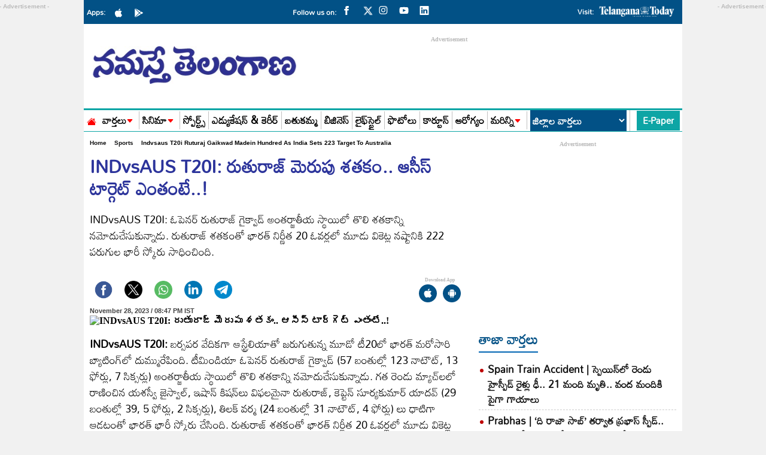

--- FILE ---
content_type: text/html; charset=utf-8
request_url: https://www.ntnews.com/sports/indvsaus-t20i-ruturaj-gaikwad-madein-hundred-as-india-sets-223-target-to-australia-1363035
body_size: 27334
content:
<!DOCTYPE html>
<html lang="te">
<head>
  <meta charset="UTF-8">
  <meta http-equiv="X-UA-Compatible" content="IE=edge">
  <meta name="viewport" content="width=device-width, initial-scale=1">
  <meta name="google-site-verification" content="B3eQJIBrFIzezSFu4BgW6CQIHPni2rzkYnFOTcyQ1T0">
  <meta name="google-site-verification" content="DWMUmW5mZKyTIagzEcfA-z5MgfJ2gbwoHYOrkAppm2Y">
  <meta name="facebook-domain-verification" content="r7bxqsjms1tnb15tnqb6lvenqpl5ng">
  <meta name="googlebot" content="index, follow"/>
  <link rel="preload" href="https://www.ntnews.com/wp-content/themes/Ntnews/fonts/Mandali-Regular.ttf" as="font" type="font/woff2" crossorigin="anonymous">
  <script async src="https://securepubads.g.doubleclick.net/tag/js/gpt.js"></script>
<script async src="https://pagead2.googlesyndication.com/pagead/js/adsbygoogle.js?client=ca-pub-7119991287654999"
     crossorigin="anonymous"></script>
 <meta property="fb:pages" content="124134257671846">
  <title>INDvsAUS T20I: రుతురాజ్ మెరుపు శ‌త‌కం.. ఆసీస్ టార్గెట్ ఎంతంటే..!-Namasthe Telangana</title>      <meta name="publisher" content="Namaste Telangana">
  <meta name="rating" content="General">
  <meta property="category" content="News">
  <meta name="twitter:card" content="summary_large_image">
  <meta name="twitter:site" content="@ntdailyonline">
  <link href="https://www.ntnews.com/wp-content/themes/Ntnews/css/style.css?ver=1.7.9" rel="stylesheet preload" as="style"  media="all">
  <link href="https://www.ntnews.com/wp-content/themes/Ntnews/css/swiper-bundle.min.css" rel="stylesheet preload" as="style" media="all">
    <!-- fonts links -->
  <meta name="website" content="https://www.ntnews.com/">
    
<meta name="keywords" content="Barsapara Stadium, Guwahati, India vs Australia 3rd T20I, INDvsAUS T20I, Ruturaj Gaikwad">

<meta name="news_keywords" content="INDvsAUS T20I,  India vs Australia 3rd T20I, Barsapara Stadium,  Ruturaj Gaikwad,   Suryakumar Yadav,  Guwahati, ">
    <meta name="author" content="NT News telugu">
  <meta property="og:locale" content="te_IN">
  <meta name="theme-color" content="#ffffff">
  <meta name="copyright" content="https://www.ntnews.com/">
  <meta property="fb:app_id" content="369158533547966">
  <meta property="fb:pages" content="100063775343091">
  <meta name="description" content="INDvsAUS T20I:  ఓపెన‌ర్ రుతురాజ్ గైక్వాడ్ అంత‌ర్జాతీయ స్థాయిలో తొలి శ‌త‌కాన్ని న‌మోదుచేసుకున్నాడు. రుతురాజ్ శత‌కంతో భార‌త్ నిర్ణీత 20 ఓవ‌ర్ల‌లో మూడు వికెట్ల న‌ష్టానికి 222 ప‌రుగుల భారీ స్కోరు సాధించింది." >
        <meta property="og:title" content="INDvsAUS T20I: రుతురాజ్ మెరుపు శ‌త‌కం.. ఆసీస్ టార్గెట్ ఎంతంటే..!" >
        <meta property="og:description" content="INDvsAUS T20I:  ఓపెన‌ర్ రుతురాజ్ గైక్వాడ్ అంత‌ర్జాతీయ స్థాయిలో తొలి శ‌త‌కాన్ని న‌మోదుచేసుకున్నాడు. రుతురాజ్ శత‌కంతో భార‌త్ నిర్ణీత 20 ఓవ‌ర్ల‌లో మూడు వికెట్ల న‌ష్టానికి 222 ప‌రుగుల భారీ స్కోరు సాధించింది." >
        <meta name="twitter:title" content="INDvsAUS T20I: రుతురాజ్ మెరుపు శ‌త‌కం.. ఆసీస్ టార్గెట్ ఎంతంటే..!" >
        <meta name="twitter:description" content="INDvsAUS T20I:  ఓపెన‌ర్ రుతురాజ్ గైక్వాడ్ అంత‌ర్జాతీయ స్థాయిలో తొలి శ‌త‌కాన్ని న‌మోదుచేసుకున్నాడు. రుతురాజ్ శత‌కంతో భార‌త్ నిర్ణీత 20 ఓవ‌ర్ల‌లో మూడు వికెట్ల న‌ష్టానికి 222 ప‌రుగుల భారీ స్కోరు సాధించింది." >
        <meta name="twitter:url" content="https://www.ntnews.com/sports/indvsaus-t20i-ruturaj-gaikwad-madein-hundred-as-india-sets-223-target-to-australia-1363035" >
        <meta property="article:published_time" content="2023-11-28T20:47:34+05:30" >
        <meta property="article:modified_date" content="2023-11-28T20:47:34+05:30" >  
 <meta property="og:image" content="https://d2e1hu1ktur9ur.cloudfront.net/wp-content/uploads/2023/11/FotoJet-7-20.jpg" >
 <meta property="og:image:width" content="1280" >
 <meta property="og:image:height" content="720" >
 <meta property="og:url" content="https://www.ntnews.com/sports/indvsaus-t20i-ruturaj-gaikwad-madein-hundred-as-india-sets-223-target-to-australia-1363035" >
 <meta property="og:type" content="article" />
 <meta property="og:image:alt" content="INDvsAUS T20I: రుతురాజ్ మెరుపు శ‌త‌కం.. ఆసీస్ టార్గెట్ ఎంతంటే..!" >
 <meta property="og:image:type" content="image/jpeg">     <meta name='robots' content='max-image-preview:large' />
<link rel='dns-prefetch' href='//d2e1hu1ktur9ur.cloudfront.net' />
<link rel="canonical" href="https://www.ntnews.com/sports/indvsaus-t20i-ruturaj-gaikwad-madein-hundred-as-india-sets-223-target-to-australia-1363035" />
    
    <!-- Clickio Base Script -->
    <script async type="text/javascript" src="//s.clickiocdn.com/t/244976/360_light.js"></script>

    <!-- Ad Blocks -->
    <div id="clickio-dt">
        <!-- Desktop Ad -->
        <script class='__lxGc__' type='text/javascript'>
        ((__lxGc__=window.__lxGc__||{'s':{},'b':0})['s']['_244976']=__lxGc__['s']['_244976']||{'b':{}})['b']['_733611']={'i':__lxGc__.b++};
        </script>
    </div>

    <div id="clickio-mob">
        <!-- Mobile Ad -->
        <script class='__lxGc__' type='text/javascript'>
        ((__lxGc__=window.__lxGc__||{'s':{},'b':0})['s']['_244976']=__lxGc__['s']['_244976']||{'b':{}})['b']['_733604']={'i':__lxGc__.b++};
        </script>
    </div>

    <!-- JS to toggle visibility -->
    <!-- <script>
    document.addEventListener("DOMContentLoaded", function() {
        if (window.innerWidth <= 768) {
            document.getElementById("clickio-mob").style.display = "block";
        } else {
            document.getElementById("clickio-dt").style.display = "block";
        }
    });
    </script> -->
    <link rel="icon" href="https://d2e1hu1ktur9ur.cloudfront.net/wp-content/uploads/2021/03/cropped-ntnews-favicon-32x32.png" sizes="32x32" />
<link rel="icon" href="https://d2e1hu1ktur9ur.cloudfront.net/wp-content/uploads/2021/03/cropped-ntnews-favicon-192x192.png" sizes="192x192" />
<link rel="apple-touch-icon" href="https://d2e1hu1ktur9ur.cloudfront.net/wp-content/uploads/2021/03/cropped-ntnews-favicon-180x180.png" />
<meta name="msapplication-TileImage" content="https://d2e1hu1ktur9ur.cloudfront.net/wp-content/uploads/2021/03/cropped-ntnews-favicon-270x270.png" />
  <script type="application/ld+json">
    {
      "@context": "http://schema.org",
      "@type": "Organization",
      "name": "Namasthe Telangana",
      "url": "https://www.ntnews.com/",
      "logo": {
        "@type": "ImageObject",
        "url": "https://d2e1hu1ktur9ur.cloudfront.net/wp-content/uploads/2022/03/NTlogo-600x60-1.png",
        "width": 600,
        "height": 60
      },
      "sameAs": ["https://www.facebook.com/ntnewsdaily",
        "https://twitter.com/ntdailyonline/",
        "https://www.youtube.com/channel/UCGK11EQwSUXSBDsP-Aw9RWQ/"
      ]
    }
  </script>
  <script type="application/ld+json">
    {
      "@context": "https://schema.org",
      "@type": "WebSite",
      "name": "Namasthe Telangana",
      "url": "https://www.ntnews.com/",
      "potentialAction": {
        "@type": "SearchAction",
        "target": "https://www.ntnews.com/search?q={search_term_string}",
        "query-input": "required name=search_term_string"
      }
    }
  </script>
  <script type="application/ld+json">
    {"@context":"http:\/\/schema.org","@type":"WebPage","url":"https:\/\/www.ntnews.com\/sports\/indvsaus-t20i-ruturaj-gaikwad-madein-hundred-as-india-sets-223-target-to-australia-1363035","name":"INDvsAUS T20I: రుతురాజ్ మెరుపు శ‌త‌కం.. ఆసీస్ టార్గెట్ ఎంతంటే..!","description":"INDvsAUS T20I:  ఓపెన‌ర్ రుతురాజ్ గైక్వాడ్ అంత‌ర్జాతీయ స్థాయిలో తొలి శ‌త‌కాన్ని న‌మోదుచేసుకున్నాడు. రుతురాజ్ శత‌కంతో భార‌త్ నిర్ణీత 20 ఓవ‌ర్ల‌లో మూడు వికెట్ల న‌ష్టానికి 222 ప‌రుగుల భారీ స్కోరు సాధించింది.","publisher":{"@type":"Organization","name":"Namasthe Telangana","url":"https:\/\/www.ntnews.com\/","logo":{"@type":"ImageObject","contentUrl":"https:\/\/d2e1hu1ktur9ur.cloudfront.net\/wp-content\/uploads\/2022\/03\/NTlogo-600x60-1.png"}}}  </script>
  <script type="application/ld+json">
    {"@context":"http:\/\/schema.org","@type":"ItemList","itemListElement":[{"@type":"SiteNavigationElement","position":1,"name":"వార్తలు","url":"https:\/\/www.ntnews.com\/news"},{"@type":"SiteNavigationElement","position":2,"name":"సినిమా","url":"https:\/\/www.ntnews.com\/cinema"},{"@type":"SiteNavigationElement","position":3,"name":"స్పోర్ట్స్","url":"https:\/\/www.ntnews.com\/sports"},{"@type":"SiteNavigationElement","position":4,"name":"ఎడ్యుకేషన్ & కెరీర్‌","url":"https:\/\/www.ntnews.com\/nipuna-education"},{"@type":"SiteNavigationElement","position":5,"name":"బతుకమ్మ","url":"https:\/\/www.ntnews.com\/sunday"},{"@type":"SiteNavigationElement","position":6,"name":"బిజినెస్","url":"https:\/\/www.ntnews.com\/business"},{"@type":"SiteNavigationElement","position":7,"name":"లైఫ్‌స్టైల్‌","url":"https:\/\/www.ntnews.com\/lifestyle"},{"@type":"SiteNavigationElement","position":8,"name":"ఫొటోలు","url":"https:\/\/www.ntnews.com\/photo-gallery"},{"@type":"SiteNavigationElement","position":9,"name":"కార్టూన్","url":"https:\/\/www.ntnews.com\/cartoon"},{"@type":"SiteNavigationElement","position":10,"name":"ఆరోగ్యం","url":"https:\/\/www.ntnews.com\/health"}]}  </script>
      <script type="application/ld+json">
      {"@context":"https:\/\/schema.org","@type":"NewsArticle","headline":"INDvsAUS T20I: రుతురాజ్ మెరుపు శ‌త‌కం.. ఆసీస్ టార్గెట్ ఎంతంటే..!","description":"INDvsAUS T20I:  ఓపెన‌ర్ రుతురాజ్ గైక్వాడ్ అంత‌ర్జాతీయ స్థాయిలో తొలి శ‌త‌కాన్ని న‌మోదుచేసుకున్నాడు. రుతురాజ్ శత‌కంతో భార‌త్ నిర్ణీత 20 ఓవ‌ర్ల‌లో మూడు వికెట్ల న‌ష్టానికి 222 ప‌రుగుల భారీ స్కోరు సాధించింది.","keywords":"Barsapara Stadium, Guwahati, India vs Australia 3rd T20I, INDvsAUS T20I, Ruturaj Gaikwad","articleBody":"INDvsAUS T20I: బ‌ర్స‌ప‌ర వేదిక‌గా ఆస్ట్రేలియాతో జ‌రుగుతున్న మూడో టీ20లో భారత్ మ‌రోసారి బ్యాటింగ్‌లో దుమ్మురేపింది. టీమిండియా ఓపెన‌ర్ రుతురాజ్ గైక్వాడ్ (57 బంతుల్లో 123 నాటౌట్‌, 13 ఫోర్లు, 7 సిక్స‌ర్లు) అంత‌ర్జాతీయ స్థాయిలో తొలి శ‌త‌కాన్ని న‌మోదుచేసుకున్నాడు. గ‌త రెండు మ్యాచ్‌ల‌లో రాణించిన య‌శ‌స్వీ జైస్వాల్‌, ఇషాన్ కిష‌న్‌లు విఫ‌ల‌మైనా రుతురాజ్, కెప్టెన్ సూర్య‌కుమార్ యాద‌వ్ (29 బంతుల్లో 39, 5 ఫోర్లు, 2 సిక్స‌ర్లు), తిల‌క్ వ‌ర్మ (24 బంతుల్లో 31 నాటౌట్‌, 4 ఫోర్లు) లు ధాటిగా ఆడ‌టంతో భార‌త్ భారీ స్కోరు చేసింది. రుతురాజ్ శత‌కంతో భార‌త్ నిర్ణీత 20 ఓవ‌ర్ల‌లో మూడు వికెట్ల న‌ష్టానికి 222 ప‌రుగుల భారీ స్కోరు సాధించింది. ఈ సిరీస్‌లో భార‌త్ 200 ప్ల‌స్ స్కోరు చేయ‌డం ఇది వ‌రుస‌గా మూడోసారి. ఆరంభంలో ఆసీస్ బౌల‌ర్లు రాణించ‌డంతో రెండు వికెట్లు కోల్పోయినా త‌ర్వాత కుదురుకుని దంచికొట్టింది.\r\n\r\nటాస్ ఓడి మొద‌ట బ్యాటింగ్‌కు వ‌చ్చిన భార‌త్‌కు డ‌బుల్ షాకులు తాకాయి. గ‌త రెండు మ్యాచ్‌ల‌లో అదిరిపోయే ఆరంభాలిచ్చిన జైస్వాల్ (6).. బెరెన్‌డార్ఫ్ వేసిన రెండో ఓవ‌ర్లో వికెట్ కీప‌ర్ వేడ్‌కు క్యాచ్ ఇచ్చాడు. ఆ మ‌రుస‌టి ఓవ‌ర్లోనే ఇషాన్ కిష‌న్ (0)ను కేన్ రిచ‌ర్డ్‌స‌న్ బౌలింగ్‌లో క‌వ‌ర్స్ దిశ‌గా ఆడ‌బోయి స్టోయినిస్ చేతికి చిక్కాడు.\r\n\r\nసూర్య-గైక్వాడ్ భాగ‌స్వామ్యం..\r\n\r\n24 ప‌రుగుల‌కే రెండు వికెట్లు కోల్పోయిన భార‌త్‌ను సూర్య-గైక్వాడ్‌లు ఆదుకున్నారు. రుతురాజ్ నెమ్మ‌దించినా సూర్య మాత్రం ధాటిగా ఆడాడు. నాథ‌న్ ఎల్లిస్ వేసిన ఐదో ఓవ‌ర్లో రెండు భారీ సిక్స‌ర్లు కొట్టిన భార‌త సార‌థి.. సంఘా వేసిన ఏడో ఓవ‌ర్లో రెండు బౌండ‌రీలు బాదాడు. హార్ఢీ వేసిన 8వ ఓవర్లో కూడా వ‌రుస ఫోర్లు కొట్టాడు. ధాటిగా ఆడుతున్న సూర్య.. హార్ఢీవేసిన 11వ ఓవ‌ర్లో రెండో బంతికి కీప‌ర్ వేడ్‌కు క్యాచ్ ఇచ్చి వెనుదిరిగాడు. ఈ ఇద్ద‌రూ మూడో వికెట్‌కు 57 ప‌రుగులు జోడించారు.\r\n\r\nగైక్వాడ్ సెంచ‌రీ..\r\n\r\nసూర్య క్రీజులో ఉన్నంత‌సేపు నెమ్మ‌దిగా ఆడిన గైక్వాడ్ ఆ త‌ర్వాత బ్యాట్ ఝుళిపించాడు. మ‌రో ఎండ్‌లో తిల‌క్ వ‌ర్మ కూడా రెచ్చిపోవ‌డంతో భారత స్కోరు ప‌రుగులెత్తింది. కేన్ రిచ‌ర్ద్‌స‌న్ వేసిన 12వ ఓవ‌ర్లో తిల‌క్ రెండు ఫోర్లు బాద‌గా గైక్వాడ్ కూడా ఓ బౌండ‌రీ సాధించాడు. హార్డీ వేసిన 14వ ఓవ‌ర్లో రెండు ఫోర్లు బాద‌డంతో గైక్వాడ్ 33 బంతుల్లో అర్థ సెంచ‌రీ పూర్తిచేశాడు. అర్థ సెంచ‌రీ త‌ర్వాత రుతురాజ్ మ‌రింత రెచ్చిపోయాడు. సంఘా వేసిన 15వ ఓవ‌ర్లో 4, 6 బాదిన అత‌డు.. హార్డీ వేసిన 18వ ఓవ‌ర్లో 6, 6, 4, 6తో మొత్తం 25 ప‌రుగులు పిండుకున్నాడు. మ్యాక్స‌వెల్ వేసిన ఆఖ‌రి ఓవ‌ర్లో ఫ‌స్ట్ బాల్‌కే సిక్స‌ర్ కొట్టి శ‌త‌కం పూర్తిచేశాడు. అంత‌ర్జాతీయ టీ20ల‌లో అత‌డికి ఇదే తొలి శ‌తకం. 33 బంతుల్లో అర్థ సెంచ‌రీ చేసిన అత‌డు త‌ర్వాత 19 బంతుల్లోనే సెంచ‌రీ పూర్తిచేయ‌డం గ‌మనార్హం. మ్యాక్సీ వేసిన ఆఖ‌రి ఓవ‌ర్లో రుతురాజ్.. సిక్స‌ర్‌తో పాటు ఆఖ‌రి మూడు బంతుల్లో రెండు సిక్స‌ర్లు, ఫోర్ కొట్ట‌డంతో భార‌త్ భారీ స్కోరు సాధించింది.","url":"https:\/\/www.ntnews.com\/sports\/indvsaus-t20i-ruturaj-gaikwad-madein-hundred-as-india-sets-223-target-to-australia-1363035","inLanguage":"te","datePublished":"2023-11-28 20:47:34 +05:30","dateModified":"2023-11-28 20:47:34 +05:30","dateCreated":"2023-11-28 20:47:34 +05:30","thumbnailUrl":"h","mainEntityOfPage":{"@type":"WebPage","@id":"https:\/\/www.ntnews.com\/sports\/indvsaus-t20i-ruturaj-gaikwad-madein-hundred-as-india-sets-223-target-to-australia-1363035","name":"INDvsAUS T20I: రుతురాజ్ మెరుపు శ‌త‌కం.. ఆసీస్ టార్గెట్ ఎంతంటే..!","image":"https:\/\/d2e1hu1ktur9ur.cloudfront.net\/wp-content\/uploads\/2023\/11\/FotoJet-7-20.jpg"},"image":{"@type":"ImageObject","url":"https:\/\/d2e1hu1ktur9ur.cloudfront.net\/wp-content\/uploads\/2023\/11\/FotoJet-7-20.jpg","width":"1200","height":"720"},"author":{"@type":"Person","name":"Srinivas Munigala","url":"https:\/\/www.ntnews.com\/author\/SrinivasMunigala"},"publisher":{"@type":"Organization","name":"Namasthe Telangana","url":"https:\/\/www.ntnews.com\/","logo":{"@type":"ImageObject","url":"https:\/\/d2e1hu1ktur9ur.cloudfront.net\/wp-content\/uploads\/2022\/03\/NTlogo-600x60-1.png","width":600,"height":60}}}    </script>
      <script type="application/ld+json">
		{
		 "@context": "https://schema.org",
		 "@type": "BreadcrumbList",
		 "itemListElement":
		 [
		  {
		   "@type": "ListItem",
		   "position": 1,
		   "item":
		   {
			"@id": "https://www.ntnews.com/",
			"name": "Telugu News"
			}
		  },
		  {
		   "@type": "ListItem",
		   "position": 2,
		   "item":
		   {
			"@id": "https://www.ntnews.com/sports",
			"name": "Sports"
			}
		  },
		  {
		   "@type": "ListItem",
		  "position": 3,
		  "item":
		   {
			 "@id": "https://www.ntnews.com/sports/indvsaus-t20i-ruturaj-gaikwad-madein-hundred-as-india-sets-223-target-to-australia-1363035",
			 "name": "INDvsAUS T20I: రుతురాజ్ మెరుపు శ‌త‌కం.. ఆసీస్ టార్గెట్ ఎంతంటే..!"
		   }
		  }
		 ]
		}
		</script>      <!-- NEW Global site tag (gtag.js) - Google Analytics -->
  <script async src="https://www.googletagmanager.com/gtag/js?id=G-Z08Q7HY7J7"></script>
  <script>
    window.dataLayer = window.dataLayer || [];
    function gtag() {
      dataLayer.push(arguments);
    }
    gtag('js', new Date());
    gtag('config', 'G-Z08Q7HY7J7');
  </script>

  <script>
    lozadDebug = true;
    lozadDynamicImage = true;
  </script>
<script>
   window.googletag = window.googletag || {cmd: []};
   googletag.cmd.push(function() {
    if (screen.width < 960) {

      var category = 'home'; var device = 'mobile'; var devicename = 'Mobile';
               
         

	    //End for Mobile
    } else {
 
      var category = 'home';var device = 'desktop'; var devicename = 'desktop';
    
     
     
        
 
  

	}

                     googletag.pubads().set('page_url', 'https://www.ntnews.com/sports/indvsaus-t20i-ruturaj-gaikwad-madein-hundred-as-india-sets-223-target-to-australia-1363035');
            googletag.pubads().setTargeting('Ntnews_Detail', ['detail', 'sports']);
            googletag.pubads().setTargeting('Article_ID', ['1363035']);
            googletag.pubads().setTargeting('Keywords', ['Barsapara Stadium','Guwahati','India vs Australia 3rd T20I','INDvsAUS T20I','Ruturaj Gaikwad']);
            googletag.pubads().setTargeting('URL', ['https://www.ntnews.com/sports/indvsaus-t20i-ruturaj-gaikwad-madein-hundred-as-india-sets-223-target-to-australia-1363035']);
        

googletag.pubads().collapseEmptyDivs();
googletag.pubads().enableSingleRequest();
googletag.enableServices();

  });
</script>

<script>
  window.googletag = window.googletag || {cmd: []};
  googletag.cmd.push(function() {
    googletag.defineSlot('/21724376482/TT_Clever_ad', [1, 1], 'div-gpt-ad-1727520138625-0').addService(googletag.pubads());
    googletag.pubads().enableSingleRequest();
    googletag.enableServices();
  });
</script> 
<script data-cfasync="false" type="text/javascript">
(function(w, d) {
        var s = d.createElement('script');
        s.src = '//cdn.adpushup.com/46565/adpushup.js';
        s.crossOrigin='anonymous'; 
        s.type = 'text/javascript'; s.async = true;
        (d.getElementsByTagName('head')[0] || d.getElementsByTagName('body')[0]).appendChild(s);
        w.adpushup = w.adpushup || {que:[]};
})(window, document);

</script>
 
</script>

<!-- ad blocker popup code -->
<script async src="https://fundingchoicesmessages.google.com/i/pub-7119991287654999?ers=1" nonce="gZLaXJNcK7RYqRrJYsxCTg"></script><script nonce="gZLaXJNcK7RYqRrJYsxCTg">(function() {function signalGooglefcPresent() {if (!window.frames['googlefcPresent']) {if (document.body) {const iframe = document.createElement('iframe'); iframe.style = 'width: 0; height: 0; border: none; z-index: -1000; left: -1000px; top: -1000px;'; iframe.style.display = 'none'; iframe.name = 'googlefcPresent'; document.body.appendChild(iframe);} else {setTimeout(signalGooglefcPresent, 0);}}}signalGooglefcPresent();})();</script>
<script>(function(){'use strict';function aa(a){var b=0;return function(){return b<a.length?{done:!1,value:a[b++]}:{done:!0}}}var ba="function"==typeof Object.defineProperties?Object.defineProperty:function(a,b,c){if(a==Array.prototype||a==Object.prototype)return a;a[b]=c.value;return a};
function ea(a){a=["object"==typeof globalThis&&globalThis,a,"object"==typeof window&&window,"object"==typeof self&&self,"object"==typeof global&&global];for(var b=0;b<a.length;++b){var c=a[b];if(c&&c.Math==Math)return c}throw Error("Cannot find global object");}var fa=ea(this);function ha(a,b){if(b)a:{var c=fa;a=a.split(".");for(var d=0;d<a.length-1;d++){var e=a[d];if(!(e in c))break a;c=c[e]}a=a[a.length-1];d=c[a];b=b(d);b!=d&&null!=b&&ba(c,a,{configurable:!0,writable:!0,value:b})}}
var ia="function"==typeof Object.create?Object.create:function(a){function b(){}b.prototype=a;return new b},l;if("function"==typeof Object.setPrototypeOf)l=Object.setPrototypeOf;else{var m;a:{var ja={a:!0},ka={};try{ka.__proto__=ja;m=ka.a;break a}catch(a){}m=!1}l=m?function(a,b){a.__proto__=b;if(a.__proto__!==b)throw new TypeError(a+" is not extensible");return a}:null}var la=l;
function n(a,b){a.prototype=ia(b.prototype);a.prototype.constructor=a;if(la)la(a,b);else for(var c in b)if("prototype"!=c)if(Object.defineProperties){var d=Object.getOwnPropertyDescriptor(b,c);d&&Object.defineProperty(a,c,d)}else a[c]=b[c];a.A=b.prototype}function ma(){for(var a=Number(this),b=[],c=a;c<arguments.length;c++)b[c-a]=arguments[c];return b}
var na="function"==typeof Object.assign?Object.assign:function(a,b){for(var c=1;c<arguments.length;c++){var d=arguments[c];if(d)for(var e in d)Object.prototype.hasOwnProperty.call(d,e)&&(a[e]=d[e])}return a};ha("Object.assign",function(a){return a||na});/*
 Copyright The Closure Library Authors.
 SPDX-License-Identifier: Apache-2.0
*/
var p=this||self;function q(a){return a};var t,u;a:{for(var oa=["CLOSURE_FLAGS"],v=p,x=0;x<oa.length;x++)if(v=v[oa[x]],null==v){u=null;break a}u=v}var pa=u&&u[610401301];t=null!=pa?pa:!1;var z,qa=p.navigator;z=qa?qa.userAgentData||null:null;function A(a){return t?z?z.brands.some(function(b){return(b=b.brand)&&-1!=b.indexOf(a)}):!1:!1}function B(a){var b;a:{if(b=p.navigator)if(b=b.userAgent)break a;b=""}return-1!=b.indexOf(a)};function C(){return t?!!z&&0<z.brands.length:!1}function D(){return C()?A("Chromium"):(B("Chrome")||B("CriOS"))&&!(C()?0:B("Edge"))||B("Silk")};var ra=C()?!1:B("Trident")||B("MSIE");!B("Android")||D();D();B("Safari")&&(D()||(C()?0:B("Coast"))||(C()?0:B("Opera"))||(C()?0:B("Edge"))||(C()?A("Microsoft Edge"):B("Edg/"))||C()&&A("Opera"));var sa={},E=null;var ta="undefined"!==typeof Uint8Array,ua=!ra&&"function"===typeof btoa;var F="function"===typeof Symbol&&"symbol"===typeof Symbol()?Symbol():void 0,G=F?function(a,b){a[F]|=b}:function(a,b){void 0!==a.g?a.g|=b:Object.defineProperties(a,{g:{value:b,configurable:!0,writable:!0,enumerable:!1}})};function va(a){var b=H(a);1!==(b&1)&&(Object.isFrozen(a)&&(a=Array.prototype.slice.call(a)),I(a,b|1))}
var H=F?function(a){return a[F]|0}:function(a){return a.g|0},J=F?function(a){return a[F]}:function(a){return a.g},I=F?function(a,b){a[F]=b}:function(a,b){void 0!==a.g?a.g=b:Object.defineProperties(a,{g:{value:b,configurable:!0,writable:!0,enumerable:!1}})};function wa(){var a=[];G(a,1);return a}function xa(a,b){I(b,(a|0)&-99)}function K(a,b){I(b,(a|34)&-73)}function L(a){a=a>>11&1023;return 0===a?536870912:a};var M={};function N(a){return null!==a&&"object"===typeof a&&!Array.isArray(a)&&a.constructor===Object}var O,ya=[];I(ya,39);O=Object.freeze(ya);var P;function Q(a,b){P=b;a=new a(b);P=void 0;return a}
function R(a,b,c){null==a&&(a=P);P=void 0;if(null==a){var d=96;c?(a=[c],d|=512):a=[];b&&(d=d&-2095105|(b&1023)<<11)}else{if(!Array.isArray(a))throw Error();d=H(a);if(d&64)return a;d|=64;if(c&&(d|=512,c!==a[0]))throw Error();a:{c=a;var e=c.length;if(e){var f=e-1,g=c[f];if(N(g)){d|=256;b=(d>>9&1)-1;e=f-b;1024<=e&&(za(c,b,g),e=1023);d=d&-2095105|(e&1023)<<11;break a}}b&&(g=(d>>9&1)-1,b=Math.max(b,e-g),1024<b&&(za(c,g,{}),d|=256,b=1023),d=d&-2095105|(b&1023)<<11)}}I(a,d);return a}
function za(a,b,c){for(var d=1023+b,e=a.length,f=d;f<e;f++){var g=a[f];null!=g&&g!==c&&(c[f-b]=g)}a.length=d+1;a[d]=c};function Aa(a){switch(typeof a){case "number":return isFinite(a)?a:String(a);case "boolean":return a?1:0;case "object":if(a&&!Array.isArray(a)&&ta&&null!=a&&a instanceof Uint8Array){if(ua){for(var b="",c=0,d=a.length-10240;c<d;)b+=String.fromCharCode.apply(null,a.subarray(c,c+=10240));b+=String.fromCharCode.apply(null,c?a.subarray(c):a);a=btoa(b)}else{void 0===b&&(b=0);if(!E){E={};c="ABCDEFGHIJKLMNOPQRSTUVWXYZabcdefghijklmnopqrstuvwxyz0123456789".split("");d=["+/=","+/","-_=","-_.","-_"];for(var e=
0;5>e;e++){var f=c.concat(d[e].split(""));sa[e]=f;for(var g=0;g<f.length;g++){var h=f[g];void 0===E[h]&&(E[h]=g)}}}b=sa[b];c=Array(Math.floor(a.length/3));d=b[64]||"";for(e=f=0;f<a.length-2;f+=3){var k=a[f],w=a[f+1];h=a[f+2];g=b[k>>2];k=b[(k&3)<<4|w>>4];w=b[(w&15)<<2|h>>6];h=b[h&63];c[e++]=g+k+w+h}g=0;h=d;switch(a.length-f){case 2:g=a[f+1],h=b[(g&15)<<2]||d;case 1:a=a[f],c[e]=b[a>>2]+b[(a&3)<<4|g>>4]+h+d}a=c.join("")}return a}}return a};function Ba(a,b,c){a=Array.prototype.slice.call(a);var d=a.length,e=b&256?a[d-1]:void 0;d+=e?-1:0;for(b=b&512?1:0;b<d;b++)a[b]=c(a[b]);if(e){b=a[b]={};for(var f in e)Object.prototype.hasOwnProperty.call(e,f)&&(b[f]=c(e[f]))}return a}function Da(a,b,c,d,e,f){if(null!=a){if(Array.isArray(a))a=e&&0==a.length&&H(a)&1?void 0:f&&H(a)&2?a:Ea(a,b,c,void 0!==d,e,f);else if(N(a)){var g={},h;for(h in a)Object.prototype.hasOwnProperty.call(a,h)&&(g[h]=Da(a[h],b,c,d,e,f));a=g}else a=b(a,d);return a}}
function Ea(a,b,c,d,e,f){var g=d||c?H(a):0;d=d?!!(g&32):void 0;a=Array.prototype.slice.call(a);for(var h=0;h<a.length;h++)a[h]=Da(a[h],b,c,d,e,f);c&&c(g,a);return a}function Fa(a){return a.s===M?a.toJSON():Aa(a)};function Ga(a,b,c){c=void 0===c?K:c;if(null!=a){if(ta&&a instanceof Uint8Array)return b?a:new Uint8Array(a);if(Array.isArray(a)){var d=H(a);if(d&2)return a;if(b&&!(d&64)&&(d&32||0===d))return I(a,d|34),a;a=Ea(a,Ga,d&4?K:c,!0,!1,!0);b=H(a);b&4&&b&2&&Object.freeze(a);return a}a.s===M&&(b=a.h,c=J(b),a=c&2?a:Q(a.constructor,Ha(b,c,!0)));return a}}function Ha(a,b,c){var d=c||b&2?K:xa,e=!!(b&32);a=Ba(a,b,function(f){return Ga(f,e,d)});G(a,32|(c?2:0));return a};function Ia(a,b){a=a.h;return Ja(a,J(a),b)}function Ja(a,b,c,d){if(-1===c)return null;if(c>=L(b)){if(b&256)return a[a.length-1][c]}else{var e=a.length;if(d&&b&256&&(d=a[e-1][c],null!=d))return d;b=c+((b>>9&1)-1);if(b<e)return a[b]}}function Ka(a,b,c,d,e){var f=L(b);if(c>=f||e){e=b;if(b&256)f=a[a.length-1];else{if(null==d)return;f=a[f+((b>>9&1)-1)]={};e|=256}f[c]=d;e&=-1025;e!==b&&I(a,e)}else a[c+((b>>9&1)-1)]=d,b&256&&(d=a[a.length-1],c in d&&delete d[c]),b&1024&&I(a,b&-1025)}
function La(a,b){var c=Ma;var d=void 0===d?!1:d;var e=a.h;var f=J(e),g=Ja(e,f,b,d);var h=!1;if(null==g||"object"!==typeof g||(h=Array.isArray(g))||g.s!==M)if(h){var k=h=H(g);0===k&&(k|=f&32);k|=f&2;k!==h&&I(g,k);c=new c(g)}else c=void 0;else c=g;c!==g&&null!=c&&Ka(e,f,b,c,d);e=c;if(null==e)return e;a=a.h;f=J(a);f&2||(g=e,c=g.h,h=J(c),g=h&2?Q(g.constructor,Ha(c,h,!1)):g,g!==e&&(e=g,Ka(a,f,b,e,d)));return e}function Na(a,b){a=Ia(a,b);return null==a||"string"===typeof a?a:void 0}
function Oa(a,b){a=Ia(a,b);return null!=a?a:0}function S(a,b){a=Na(a,b);return null!=a?a:""};function T(a,b,c){this.h=R(a,b,c)}T.prototype.toJSON=function(){var a=Ea(this.h,Fa,void 0,void 0,!1,!1);return Pa(this,a,!0)};T.prototype.s=M;T.prototype.toString=function(){return Pa(this,this.h,!1).toString()};
function Pa(a,b,c){var d=a.constructor.v,e=L(J(c?a.h:b)),f=!1;if(d){if(!c){b=Array.prototype.slice.call(b);var g;if(b.length&&N(g=b[b.length-1]))for(f=0;f<d.length;f++)if(d[f]>=e){Object.assign(b[b.length-1]={},g);break}f=!0}e=b;c=!c;g=J(a.h);a=L(g);g=(g>>9&1)-1;for(var h,k,w=0;w<d.length;w++)if(k=d[w],k<a){k+=g;var r=e[k];null==r?e[k]=c?O:wa():c&&r!==O&&va(r)}else h||(r=void 0,e.length&&N(r=e[e.length-1])?h=r:e.push(h={})),r=h[k],null==h[k]?h[k]=c?O:wa():c&&r!==O&&va(r)}d=b.length;if(!d)return b;
var Ca;if(N(h=b[d-1])){a:{var y=h;e={};c=!1;for(var ca in y)Object.prototype.hasOwnProperty.call(y,ca)&&(a=y[ca],Array.isArray(a)&&a!=a&&(c=!0),null!=a?e[ca]=a:c=!0);if(c){for(var rb in e){y=e;break a}y=null}}y!=h&&(Ca=!0);d--}for(;0<d;d--){h=b[d-1];if(null!=h)break;var cb=!0}if(!Ca&&!cb)return b;var da;f?da=b:da=Array.prototype.slice.call(b,0,d);b=da;f&&(b.length=d);y&&b.push(y);return b};function Qa(a){return function(b){if(null==b||""==b)b=new a;else{b=JSON.parse(b);if(!Array.isArray(b))throw Error(void 0);G(b,32);b=Q(a,b)}return b}};function Ra(a){this.h=R(a)}n(Ra,T);var Sa=Qa(Ra);var U;function V(a){this.g=a}V.prototype.toString=function(){return this.g+""};var Ta={};function Ua(){return Math.floor(2147483648*Math.random()).toString(36)+Math.abs(Math.floor(2147483648*Math.random())^Date.now()).toString(36)};function Va(a,b){b=String(b);"application/xhtml+xml"===a.contentType&&(b=b.toLowerCase());return a.createElement(b)}function Wa(a){this.g=a||p.document||document}Wa.prototype.appendChild=function(a,b){a.appendChild(b)};/*
 SPDX-License-Identifier: Apache-2.0
*/
function Xa(a,b){a.src=b instanceof V&&b.constructor===V?b.g:"type_error:TrustedResourceUrl";var c,d;(c=(b=null==(d=(c=(a.ownerDocument&&a.ownerDocument.defaultView||window).document).querySelector)?void 0:d.call(c,"script[nonce]"))?b.nonce||b.getAttribute("nonce")||"":"")&&a.setAttribute("nonce",c)};function Ya(a){a=void 0===a?document:a;return a.createElement("script")};function Za(a,b,c,d,e,f){try{var g=a.g,h=Ya(g);h.async=!0;Xa(h,b);g.head.appendChild(h);h.addEventListener("load",function(){e();d&&g.head.removeChild(h)});h.addEventListener("error",function(){0<c?Za(a,b,c-1,d,e,f):(d&&g.head.removeChild(h),f())})}catch(k){f()}};var $a=p.atob("aHR0cHM6Ly93d3cuZ3N0YXRpYy5jb20vaW1hZ2VzL2ljb25zL21hdGVyaWFsL3N5c3RlbS8xeC93YXJuaW5nX2FtYmVyXzI0ZHAucG5n"),ab=p.atob("WW91IGFyZSBzZWVpbmcgdGhpcyBtZXNzYWdlIGJlY2F1c2UgYWQgb3Igc2NyaXB0IGJsb2NraW5nIHNvZnR3YXJlIGlzIGludGVyZmVyaW5nIHdpdGggdGhpcyBwYWdlLg=="),bb=p.atob("RGlzYWJsZSBhbnkgYWQgb3Igc2NyaXB0IGJsb2NraW5nIHNvZnR3YXJlLCB0aGVuIHJlbG9hZCB0aGlzIHBhZ2Uu");function db(a,b,c){this.i=a;this.l=new Wa(this.i);this.g=null;this.j=[];this.m=!1;this.u=b;this.o=c}
function eb(a){if(a.i.body&&!a.m){var b=function(){fb(a);p.setTimeout(function(){return gb(a,3)},50)};Za(a.l,a.u,2,!0,function(){p[a.o]||b()},b);a.m=!0}}
function fb(a){for(var b=W(1,5),c=0;c<b;c++){var d=X(a);a.i.body.appendChild(d);a.j.push(d)}b=X(a);b.style.bottom="0";b.style.left="0";b.style.position="fixed";b.style.width=W(100,110).toString()+"%";b.style.zIndex=W(2147483544,2147483644).toString();b.style["background-color"]=hb(249,259,242,252,219,229);b.style["box-shadow"]="0 0 12px #888";b.style.color=hb(0,10,0,10,0,10);b.style.display="flex";b.style["justify-content"]="center";b.style["font-family"]="Roboto, Arial";c=X(a);c.style.width=W(80,
85).toString()+"%";c.style.maxWidth=W(750,775).toString()+"px";c.style.margin="24px";c.style.display="flex";c.style["align-items"]="flex-start";c.style["justify-content"]="center";d=Va(a.l.g,"IMG");d.className=Ua();d.src=$a;d.alt="Warning icon";d.style.height="24px";d.style.width="24px";d.style["padding-right"]="16px";var e=X(a),f=X(a);f.style["font-weight"]="bold";f.textContent=ab;var g=X(a);g.textContent=bb;Y(a,e,f);Y(a,e,g);Y(a,c,d);Y(a,c,e);Y(a,b,c);a.g=b;a.i.body.appendChild(a.g);b=W(1,5);for(c=
0;c<b;c++)d=X(a),a.i.body.appendChild(d),a.j.push(d)}function Y(a,b,c){for(var d=W(1,5),e=0;e<d;e++){var f=X(a);b.appendChild(f)}b.appendChild(c);c=W(1,5);for(d=0;d<c;d++)e=X(a),b.appendChild(e)}function W(a,b){return Math.floor(a+Math.random()*(b-a))}function hb(a,b,c,d,e,f){return"rgb("+W(Math.max(a,0),Math.min(b,255)).toString()+","+W(Math.max(c,0),Math.min(d,255)).toString()+","+W(Math.max(e,0),Math.min(f,255)).toString()+")"}function X(a){a=Va(a.l.g,"DIV");a.className=Ua();return a}
function gb(a,b){0>=b||null!=a.g&&0!=a.g.offsetHeight&&0!=a.g.offsetWidth||(ib(a),fb(a),p.setTimeout(function(){return gb(a,b-1)},50))}
function ib(a){var b=a.j;var c="undefined"!=typeof Symbol&&Symbol.iterator&&b[Symbol.iterator];if(c)b=c.call(b);else if("number"==typeof b.length)b={next:aa(b)};else throw Error(String(b)+" is not an iterable or ArrayLike");for(c=b.next();!c.done;c=b.next())(c=c.value)&&c.parentNode&&c.parentNode.removeChild(c);a.j=[];(b=a.g)&&b.parentNode&&b.parentNode.removeChild(b);a.g=null};function jb(a,b,c,d,e){function f(k){document.body?g(document.body):0<k?p.setTimeout(function(){f(k-1)},e):b()}function g(k){k.appendChild(h);p.setTimeout(function(){h?(0!==h.offsetHeight&&0!==h.offsetWidth?b():a(),h.parentNode&&h.parentNode.removeChild(h)):a()},d)}var h=kb(c);f(3)}function kb(a){var b=document.createElement("div");b.className=a;b.style.width="1px";b.style.height="1px";b.style.position="absolute";b.style.left="-10000px";b.style.top="-10000px";b.style.zIndex="-10000";return b};function Ma(a){this.h=R(a)}n(Ma,T);function lb(a){this.h=R(a)}n(lb,T);var mb=Qa(lb);function nb(a){a=Na(a,4)||"";if(void 0===U){var b=null;var c=p.trustedTypes;if(c&&c.createPolicy){try{b=c.createPolicy("goog#html",{createHTML:q,createScript:q,createScriptURL:q})}catch(d){p.console&&p.console.error(d.message)}U=b}else U=b}a=(b=U)?b.createScriptURL(a):a;return new V(a,Ta)};function ob(a,b){this.m=a;this.o=new Wa(a.document);this.g=b;this.j=S(this.g,1);this.u=nb(La(this.g,2));this.i=!1;b=nb(La(this.g,13));this.l=new db(a.document,b,S(this.g,12))}ob.prototype.start=function(){pb(this)};
function pb(a){qb(a);Za(a.o,a.u,3,!1,function(){a:{var b=a.j;var c=p.btoa(b);if(c=p[c]){try{var d=Sa(p.atob(c))}catch(e){b=!1;break a}b=b===Na(d,1)}else b=!1}b?Z(a,S(a.g,14)):(Z(a,S(a.g,8)),eb(a.l))},function(){jb(function(){Z(a,S(a.g,7));eb(a.l)},function(){return Z(a,S(a.g,6))},S(a.g,9),Oa(a.g,10),Oa(a.g,11))})}function Z(a,b){a.i||(a.i=!0,a=new a.m.XMLHttpRequest,a.open("GET",b,!0),a.send())}function qb(a){var b=p.btoa(a.j);a.m[b]&&Z(a,S(a.g,5))};(function(a,b){p[a]=function(){var c=ma.apply(0,arguments);p[a]=function(){};b.apply(null,c)}})("__h82AlnkH6D91__",function(a){"function"===typeof window.atob&&(new ob(window,mb(window.atob(a)))).start()});}).call(this);
window.__h82AlnkH6D91__("[base64]/[base64]/[base64]/[base64]");</script>
<!-- ad blocker popup code end -->
  <script>
var arrArticleLink = [];
var isMobile = "0";
let first_article_url = window.location.href;
let currentHash = first_article_url;
var multipl = 0.1;
var isbackScoll = false;
var previousScroll = 0;
var scrollTop = '';
var cnt = 0;
arrArticleLink = '';
// if( arrArticleLink == 'gallery' ){
  //window.topScroll = $(window).scrollTop();
  document.addEventListener('scroll', function () {
      var scrollTop = window.scrollY;
      if (scrollTop < previousScroll) {
          isbackScoll = true;
      }else{
          isbackScoll = false;
      }
      previousScroll = scrollTop;
      var countArticle = document.querySelectorAll(".photo_summary .gallimagedetail");
      var numOfArticle = document.querySelectorAll(".photo_summary .gallimagedetail").length;
      if( numOfArticle > 0){
        countArticle.forEach(myFunction);
        function myFunction(item, index) {
          let hash = item.getAttribute("data-url");
          $strLastPartUrl = item.getAttribute('data-url').substring(item.getAttribute('data-url').lastIndexOf('-') + 1);
          $arrLastPartUrl = $strLastPartUrl.split('.');
          localStorage.setItem('int_post_id', $arrLastPartUrl[0]);
          var current_postId = document.getElementById("current_postId").value;
          var curid = current_postId+hash;
          if (isElementInViewport(item) && currentHash != hash) {
              if( index == 0){
                  currentHash = hash;
                  let baseTitle = document.querySelector("meta[property='og:title']").getAttribute("content");
                  changeBaseUrl(baseTitle,item.getAttribute('data-url'),item.getAttribute('data-photo-id'), baseTitle);
              }else{
                  currentHash = hash;
                  changephotogallUrl(item.getAttribute('data-title'),item.getAttribute('data-url'),item.getAttribute('data-photo-id'),item.getAttribute('data-title'),index);
              }
          }
        }
      }
      localStorage.setItem('scrollpos', window.scrollY); // added for last photo height
  });
// Page Scroll on page reload after visit last image
document.addEventListener("DOMContentLoaded", function(event) {
  var scrollpos = 0;//localStorage.getItem('scrollpos');
  var int_post_id = localStorage.getItem('int_post_id');
  var count_article = document.querySelectorAll(".photo_summary .gallimagedetail");
  count_article.forEach(myArticleFunction);
  function myArticleFunction(item, index) {
    $strLastPartUrl = item.getAttribute('data-url').substring(item.getAttribute('data-url').lastIndexOf('-') + 1);
      $arrLastPartUrl = $strLastPartUrl.split('.');
      if($arrLastPartUrl[0] == int_post_id){
          if (scrollpos) window.scrollTo(0, scrollpos);
      }
  }
});
//} // End of photo gallery condition
function isElementInViewport(el) {
  var rect = el.getBoundingClientRect();
  var isVisible = (rect.top <= (window.innerHeight || document.documentElement.clientHeight) && rect.bottom >= (window.innerHeight || document.documentElement.clientHeight) / 3);
  return isVisible;
}
function changeBaseUrl(title, url , pid , pdesc) {
  var hashs = pid;
  var cleanTitle = '';
  if(title != ''){
    cleanTitle = document.querySelector("h1.articleHD").innerHTML;
  }else{
    cleanTitle = document.querySelector("h1.articleHD").innerHTML;
  }
  cleanTitle = cleanTitle.replace("'", "");
  cleanTitle = cleanTitle.replace('"', '');
   cleanTitle += ' - Photos - '+pid;
  if(pid != 1){
      document.querySelector('title').innerHTML = cleanTitle+" - Namaste Telangana";
      document.querySelector("meta[name='description']").setAttribute('content', cleanTitle);
      document.querySelector("link[rel='canonical']").setAttribute('href', url);
      updatephotogallUrl(cleanTitle ,  url,pid);
  }else{
      if(hashs){
        document.querySelector('title').innerHTML = cleanTitle+" - Namaste Telangana";
        document.querySelector("meta[name='description']").setAttribute('content', cleanTitle+",- Photos - "+pid);
        document.querySelector("link[rel='canonical']").setAttribute('href', url);
        history.pushState(null, '', url);
      }
  }
}
function changephotogallUrl(title, url , pid , pdesc,index) {
  var cleanTitle = '';
  // cleanTitle = title;
  cleanTitle = document.querySelector("h1.articleHD").innerHTML;
  cleanTitle = cleanTitle.replace("'", "");
  cleanTitle = cleanTitle.replace('"', '');
  cleanTitle += '- Photos - '+pid;
  if(pid != 1){
    document.querySelector('title').innerHTML = cleanTitle+" - Namaste Telangana";
    document.querySelector("meta[name='description']").setAttribute('content', cleanTitle);
    //document.querySelector("link[rel='canonical']").setAttribute('href', url);
    updatephotogallUrl(cleanTitle , url,pid);
  }else{
      //history.pushState(null, cleanTitle, url);
  }
}
function updatephotogallUrl(title, url, pid) {
  if (title && url) {
    let relativeUrl = url.replace('https://www.ntnews.com', '');
    history.pushState(null, '', relativeUrl);

    if (!isbackScoll) {
      gtag('config', 'G-Z08Q7HY7J7', {
        'page_title': title,
        'page_path': relativeUrl
      });

      gtag('event', 'page_view', {
        'page_title': title,
        'page_path': relativeUrl
      });
    }
  }
}

</script>
    <style>
  .gutterLHS{
    right: 50%;
  }
  .gutterRHS{
    left: 50% !important;
  }
</style>
  <script defer type="text/javascript" id="interactive_js_adcode" src="https://1437953666.rsc.cdn77.org/publisher/a93f1ef7-b430-11ee-be21-8fb2b1f92834/truereachAdRender.js"></script>
<script type="text/javascript">
  window._taboola = window._taboola || [];
  _taboola.push({article:'auto'});
  !function (e, f, u, i) {
    if (!document.getElementById(i)){
      e.async = 1;
      e.src = u;
      e.id = i;
      f.parentNode.insertBefore(e, f);
    }
  }(document.createElement('script'),
  document.getElementsByTagName('script')[0],
  '//cdn.taboola.com/libtrc/telanganapublications-ntnews/loader.js',
  'tb_loader_script');
  if(window.performance && typeof window.performance.mark == 'function')
    {window.performance.mark('tbl_ic');}
</script>

<!-- Google Tag Manager -->
<script>(function(w,d,s,l,i){w[l]=w[l]||[];w[l].push({'gtm.start':
new Date().getTime(),event:'gtm.js'});var f=d.getElementsByTagName(s)[0],
j=d.createElement(s),dl=l!='dataLayer'?'&l='+l:'';j.async=true;j.src=
'https://www.googletagmanager.com/gtm.js?id='+i+dl;f.parentNode.insertBefore(j,f);
})(window,document,'script','dataLayer','GTM-TVH3CND6');</script>
<!-- End Google Tag Manager -->

<script>
  window.dataLayer = window.dataLayer || [];
  window.dataLayer.push({
    author_name: "Srinivas Munigala"
  });
</script>


</head>
<body>
<!-- Google Tag Manager (noscript) -->
<noscript><iframe src="https://www.googletagmanager.com/ns.html?id=GTM-TVH3CND6"
height="0" width="0" style="display:none;visibility:hidden"></iframe></noscript>
<!-- End Google Tag Manager (noscript) -->
 
<script type="text/javascript">
  window._taboola = window._taboola || [];
  _taboola.push({flush: true});
</script>
  <div id="TR-588b340a-b438-11ee-be21-0544621b85d9"></div>

  <!-- gutter ads starts here -->
  <div class="gutterLHS">
  <div id="d861d621-b2a8-452f-85c8-8d2e93f730ff" class="_ap_apex_ad" style="width: 160px; height: 600px;">
  <script> if(screen.width > 960){
                var adpushup = window.adpushup = window.adpushup || {};
                adpushup.que = adpushup.que || [];
                adpushup.que.push(function() {
                        adpushup.triggerAd("d861d621-b2a8-452f-85c8-8d2e93f730ff");
                });}
        </script>
</div>

  </div>
  <div class="gutterRHS">
  <div id="6af78c30-6bc6-4f63-95b9-a45e7e17b401" class="_ap_apex_ad" style="width: 160px; height: 600px;">
  <script> if(screen.width > 960){
                var adpushup = window.adpushup = window.adpushup || {};
                adpushup.que = adpushup.que || [];
                adpushup.que.push(function() {
                        adpushup.triggerAd("6af78c30-6bc6-4f63-95b9-a45e7e17b401");
                });}
        </script>
</div>
</div>
  <!-- gutter ads ends here -->

      			
                
			<div class="top_header">
			<div class="topApps">
			<span>Apps:</span>
			<ul>
							<li><a title="Namaste Telangana IOS" href="https://apps.apple.com/in/app/namaste-telangana/id6448190397" target="_blank" ><svg class="">
                                    <use xlink:href="#apl-icon"></use>
                                </svg></a></li>
                            <li><a title="Namaste Telangana Android " href="https://play.google.com/store/apps/details?id=com.namasthetelanganaapp&pcampaignid=web_share" target="_blank"><svg class="">
                                    <use xlink:href="#gp-icon"></use>
                                </svg></a></li>
			</ul>
			</div>
                    <div class="topfollow">
                        <span>Follow us on:</span>
                        <ul>
                            <li><a title="Namaste Telangana facebook" href="https://www.facebook.com/ntdailyonline" target="_blank"><svg class="">
                                    <use xlink:href="#fb-icon"></use>
                                </svg></a></li>
                            <li><a title="Namaste Telangana twitter" href="https://twitter.com/ntdailyonline/" target="_blank">
                            <img src="https://d2e1hu1ktur9ur.cloudfront.net/wp-content/uploads/2024/05/twitter-2.png" alt="twitter" width="22" height="22">
                            </a></li>
                            <li><a title="Namaste Telangana instagram" href="https://www.instagram.com/namasthe_telangana/" target="_blank"> <svg class="">
                                    <use xlink:href="#in-icon"></use>
                                </svg></a></li>
                            <li><a title="Namaste Telangana youtube" href="https://www.youtube.com/channel/UCGK11EQwSUXSBDsP-Aw9RWQ/" target="_blank"
                                > <svg class="">
                                    <use xlink:href="#yt-icon"></use>
                                </svg></a></li>
                            <li><a title="Namaste Telangana linkedin" href="https://www.linkedin.com/authwall?trk=bf&trkInfo=AQHIrlflYduE8wAAAYLQHgbIvyaWgm11SwqJto6rKQrDZD7FnvwcMZu7VoROl1yyUkM8y9grGu146L66VdhjVCsH3TrK5t7d-1fcNKYOTf1UmQDitSMDWzhaoNTKeaO_hv3VwsM=&original_referer=&sessionRedirect=https%3A%2F%2Fwww.linkedin.com%2Fcompany%2Fnamasthe-telangana%2F" target="_blank"><svg class="">
                                    <use xlink:href="#ln-icon"></use>
                                </svg></a></li>
                        </ul>
                    </div>
                       <!-- Telangana Logo -->
					<div class="telangana_logo">
					<span>Visit:</span>
						<a href="https://telanganatoday.com/" target="_blank"><img src="https://d2e1hu1ktur9ur.cloudfront.net/wp-content/uploads/2022/01/latest-tt-logo-white.png" alt="telanganatoday"
                                title="telanganatoday" width="128" height="18"></a>
					</div>
			</div>
				  <header class="Header" id="Header">
        <div class="header-menu">
            <div class="logo_part">
                <div class="mob_hamburger">
                    <div id="toggleDiv"><span class="MenuBtn"><i></i><i></i><i></i></span></div>
                </div>
                <div class="logoWidth">
                    <div class="site-logo">
											<span><a href="https://www.ntnews.com"><img
                                src="https://d2e1hu1ktur9ur.cloudfront.net/wp-content/uploads/2022/10/ntnews-logo.jpeg" alt="NT News"
                                title="NT News" width="250" height="50"></a></span>
						                    </div>
                </div>
                <div class="banner_ads">
                    <div class= "topheaderads">
                        <div id="751ef802-bb29-4919-b0bf-b70aa15923f9" class="_ap_apex_ad" style="width: 728px; height: 90px;">
                            <script> if(screen.width > 960){
                                var adpushup = window.adpushup = window.adpushup || {};
                                adpushup.que = adpushup.que || [];
                                adpushup.que.push(function() {
                                    adpushup.triggerAd("751ef802-bb29-4919-b0bf-b70aa15923f9");
                                });}
                            </script>
                        </div>
                    </div>
                </div>
            </div>
            <div class="nav-menu">
                <style>
                   
                @media(max-width:767px){
                    .select-dropdown .selectname{
                        text-align: left;
                    }
                    .banner_ads{
                        display: none;
                    }
                }
                </style>
                <ul class="Desktop_menu">
                    <li><a href="https://www.ntnews.com"><svg class="">
                                    <use xlink:href="#vhome-icon"></use>
                                </svg></a></li>
                     <li class="menu-item-has-children">
      <a  title="వార్తలు" href="https://www.ntnews.com/news" >వార్తలు <svg><use xlink:href="#angleDown"></use></svg></a><span></span>
            <ul class="sub-menu"><li><a  title="హైదరాబాద్‌" href="https://www.ntnews.com/hyderabad">హైదరాబాద్‌</a></li><li><a  title="జాతీయం" href="https://www.ntnews.com/national">జాతీయం</a></li><li><a  title="అంతర్జాతీయం" href="https://www.ntnews.com/international">అంతర్జాతీయం</a></li><li><a  title="తెలంగాణ" href="https://www.ntnews.com/telangana">తెలంగాణ</a></li><li><a  title="ఆంధ్రప్రదేశ్" href="https://www.ntnews.com/andhrapradesh-news">ఆంధ్రప్రదేశ్</a></li></ul></li><li class="menu-item-has-children">
      <a  title="సినిమా" href="https://www.ntnews.com/cinema" >సినిమా <svg><use xlink:href="#angleDown"></use></svg></a><span></span>
            <ul class="sub-menu"><li><a  title="రివ్యూలు" href="https://www.ntnews.com/reviews">రివ్యూలు</a></li></ul></li><li class="menu-item"><a  title="స్పోర్ట్స్" href="https://www.ntnews.com/sports">స్పోర్ట్స్</a></li><li class="menu-item"><a  title="ఎడ్యుకేషన్ & కెరీర్‌" href="https://www.ntnews.com/nipuna-education">ఎడ్యుకేషన్ & కెరీర్‌</a></li><li class="menu-item"><a  title="బతుకమ్మ" href="https://www.ntnews.com/sunday">బతుకమ్మ</a></li><li class="menu-item"><a  title="బిజినెస్" href="https://www.ntnews.com/business">బిజినెస్</a></li><li class="menu-item"><a  title="లైఫ్‌స్టైల్‌" href="https://www.ntnews.com/lifestyle">లైఫ్‌స్టైల్‌</a></li><li class="menu-item"><a  title="ఫొటోలు" href="https://www.ntnews.com/photo-gallery">ఫొటోలు</a></li><li class="menu-item"><a  title="కార్టూన్" href="https://www.ntnews.com/cartoon">కార్టూన్</a></li><li class="menu-item"><a  title="ఆరోగ్యం" href="https://www.ntnews.com/health">ఆరోగ్యం</a></li><li class="menu-item-has-children">
      <a  title="మరిన్ని" href="https://www.ntnews.com" >మరిన్ని <svg><use xlink:href="#angleDown"></use></svg></a><span></span>
            <ul class="sub-menu"><li><a  title="ఎన్‌ఆర్‌ఐ" href="https://www.ntnews.com/nri">ఎన్‌ఆర్‌ఐ</a></li><li><a  title="చింతన" href="https://www.ntnews.com/devotional">చింతన</a></li><li><a  title="బ‌తుక‌మ్మ పాట‌లు" href="https://www.ntnews.com/songs/bathukamma-2022-songs">బ‌తుక‌మ్మ పాట‌లు</a></li><li><a  title="సైన్స్‌ అండ్‌ టెక్నాలజీ" href="https://www.ntnews.com/science-technology">సైన్స్‌ అండ్‌ టెక్నాలజీ</a></li><li><a  title="ప్రత్యేకం" href="https://www.ntnews.com/nt-special">ప్రత్యేకం</a></li><li><a  title="ఎవర్‌గ్రీన్‌" href="https://www.ntnews.com/evergreen">ఎవర్‌గ్రీన్‌</a></li><li><a  title="క్రైమ్‌" href="https://www.ntnews.com/crime">క్రైమ్‌</a></li><li><a  title="టూరిజం" href="https://www.ntnews.com/tourism">టూరిజం</a></li><li><a  title="జిందగీ" href="https://www.ntnews.com/zindagi">జిందగీ</a></li><li><a  title="వ్యవసాయం" href="https://www.ntnews.com/agriculture">వ్యవసాయం</a></li><li><a  title="ఎడిట్‌ పేజీ" href="https://www.ntnews.com/editpage">ఎడిట్‌ పేజీ</a></li><li><a  title="సంపద" href="https://www.ntnews.com/earnings">సంపద</a></li><li><a  title="వంటలు" href="https://www.ntnews.com/cooking">వంటలు</a></li><li><a  title="కథలు" href="https://www.ntnews.com/stories">కథలు</a></li><li><a  title="వాస్తు" href="https://www.ntnews.com/vaasthu">వాస్తు</a></li><li><a  title="సాహిత్యం" href="https://www.ntnews.com/literature-more">సాహిత్యం</a></li></ul></li>                                <li class="select-dropdown">
                            <select name="districts" id="districts">
                                <option value="#" class="selectname">జిల్లాల వార్తలు</option>
                                <option value="adilabad">ఆదిలాబాద్</option>
                                <option value="karimnagar">కరీంనగర్</option>
                                <option value="nizamabad">కామారెడ్డి</option>
                                <option value="adilabad">కుమ్రంభీం ఆసిఫాబాద్</option>
                                <option value="khammam">ఖమ్మం</option>
                                <option value="karimnagar">జగిత్యాల</option>
                                <option value="warangal-rural">జనగాం</option>
                                <option value="warangal-rural">జయశంకర్-భూపాల‌ప‌ల్లి</option>
                                <option value="mahabubnagar">జోగులాంబ(గద్వాల)</option>
                                <option value="nalgonda">నల్లగొండ</option>
                                <option value="mahabubnagar">నాగర్ కర్నూల్</option>
                                <option value="mahabubnagar">నారాయణపేట</option>
                                <option value="nizamabad">నిజామాబాద్</option>
                                <option value="adilabad">నిర్మల్</option>
                                <option value="karimnagar">పెద్దపల్లి</option>
                                <option value="khammam">భద్రాద్రి -కొత్తగూడెం</option>
                                <option value="adilabad">మంచిర్యాల</option>
                                <option value="warangal-rural">మహబూబాబాద్</option>
                                <option value="mahabubnagar">మహబూబ్ నగర్</option>
                                <option value="warangal-rural">ములుగు</option>
                                <option value="medak">మెదక్</option>
                                <option value="rangareddy">మేడ్చల్‌ మల్కాజ్‌గిరి</option>
                                <option value="nalgonda">యాదాద్రి</option>
                                <option value="rangareddy">రంగారెడ్డి</option>
                                <option value="karimnagar">రాజన్న సిరిసిల్ల</option>
                                <option value="mahabubnagar">వనపర్తి</option>
                                <option value="warangal-rural">వరంగల్‌</option>
                                <option value="warangal-city">హనుమకొండ</option>
                                <option value="rangareddy">వికారాబాద్</option>
                                <option value="medak">సంగారెడ్డి</option>
                                <option value="medak">సిద్దిపేట</option>
                                <option value="nalgonda">సూర్యాపేట</option>
                                <option value="hyderabad">హైదరాబాద్&zwnj;</option>
                            </select>
            </li>
                </ul>
				 <ul class="Mobile_menu">
                    <li><a title="Namaste Telangana" href="https://www.ntnews.com"><svg class="">
                                    <use xlink:href="#vhome-icon"></use>
                                </svg></a></li>
                     <li class="menu-item"><a  title="తెలంగాణ" href="https://www.ntnews.com/telangana">తెలంగాణ</a></li><li class="menu-item"><a  title="సినిమా" href="https://www.ntnews.com/cinema">సినిమా</a></li><li class="menu-item"><a  title="స్పోర్ట్స్" href="https://www.ntnews.com/sports">స్పోర్ట్స్</a></li><li class="menu-item"><a  title="కార్టూన్" href="https://www.ntnews.com/cartoon">కార్టూన్</a></li><li class="menu-item"><a  title="జాతీయం" href="https://www.ntnews.com/national">జాతీయం</a></li><li class="menu-item"><a  title="అంతర్జాతీయం" href="https://www.ntnews.com/international">అంతర్జాతీయం</a></li><li class="menu-item"><a  title="ఏపీ" href="https://www.ntnews.com/andhrapradesh-news">ఏపీ</a></li><li class="menu-item"><a  title="బిజినెస్" href="https://www.ntnews.com/business">బిజినెస్</a></li><li class="menu-item"><a  title="లైఫ్‌స్టైల్‌" href="https://www.ntnews.com/lifestyle">లైఫ్‌స్టైల్‌</a></li><li class="menu-item"><a  title="బ‌తుక‌మ్మ పాట‌లు" href="https://www.ntnews.com/songs/bathukamma-2022-songs">బ‌తుక‌మ్మ పాట‌లు</a></li><li class="menu-item"><a  title="ఫొటోలు" href="https://www.ntnews.com/photo-gallery">ఫొటోలు</a></li><li class="menu-item"><a  title="ఎడ్యుకేషన్ & కెరీర్‌" href="https://www.ntnews.com/nipuna-education">ఎడ్యుకేషన్ & కెరీర్‌</a></li><li class="menu-item"><a  title="ఎన్‌ఆర్‌ఐ" href="https://www.ntnews.com/nri">ఎన్‌ఆర్‌ఐ</a></li>                </ul>
                <div class="digital-copies">
                    <a class="epaper" href="https://epaper.ntnews.com/" target="_blank">E-Paper</a>
                </div>
            </div>
        </div>
    </header>
          <div id="megaMenu" class="menuNavigation">
        <div class="main_wrapper">
            <ul class="listItems">
            <li class="select-dropdown">
                            <select name="districts" id="districts-mobi">
                                <option value="#" class="selectname">జిల్లాల వార్తలు</option>
                                <option value="adilabad">ఆదిలాబాద్</option>
                                <option value="karimnagar">కరీంనగర్</option>
                                <option value="nizamabad">కామారెడ్డి</option>
                                <option value="adilabad">కుమ్రంభీం ఆసిఫాబాద్</option>
                                <option value="khammam">ఖమ్మం</option>
                                <option value="karimnagar">జగిత్యాల</option>
                                <option value="warangal-rural">జనగాం</option>
                                <option value="warangal-rural">జయశంకర్-భూపాల‌ప‌ల్లి</option>
                                <option value="mahabubnagar">జోగులాంబ(గద్వాల)</option>
                                <option value="nalgonda">నల్లగొండ</option>
                                <option value="mahabubnagar">నాగర్ కర్నూల్</option>
                                <option value="mahabubnagar">నారాయణపేట</option>
                                <option value="nizamabad">నిజామాబాద్</option>
                                <option value="adilabad">నిర్మల్</option>
                                <option value="karimnagar">పెద్దపల్లి</option>
                                <option value="khammam">భద్రాద్రి -కొత్తగూడెం</option>
                                <option value="adilabad">మంచిర్యాల</option>
                                <option value="warangal-rural">మహబూబాబాద్</option>
                                <option value="mahabubnagar">మహబూబ్ నగర్</option>
                                <option value="warangal-rural">ములుగు</option>
                                <option value="medak">మెదక్</option>
                                <option value="rangareddy">మేడ్చల్‌ మల్కాజ్‌గిరి</option>
                                <option value="nalgonda">యాదాద్రి</option>
                                <option value="rangareddy">రంగారెడ్డి</option>
                                <option value="karimnagar">రాజన్న సిరిసిల్ల</option>
                                <option value="mahabubnagar">వనపర్తి</option>
                                <option value="warangal-rural">వరంగల్‌</option>
                                <option value="warangal-city">హనుమకొండ</option>
                                <option value="rangareddy">వికారాబాద్</option>
                                <option value="medak">సంగారెడ్డి</option>
                                <option value="medak">సిద్దిపేట</option>
                                <option value="nalgonda">సూర్యాపేట</option>
                                <option value="hyderabad">హైదరాబాద్&zwnj;</option>
                            </select>
                </li>
                 <li><a title="వార్తలు" href="https://www.ntnews.com/news">వార్తలు</a> <span></span>
            <ul class="subItems"><li><a title="హైదరాబాద్‌" href="https://www.ntnews.com/hyderabad">హైదరాబాద్‌</a> </li><li><a title="జాతీయం" href="https://www.ntnews.com/national">జాతీయం</a> </li><li><a title="అంతర్జాతీయం" href="https://www.ntnews.com/international">అంతర్జాతీయం</a> </li><li><a title="తెలంగాణ" href="https://www.ntnews.com/telangana">తెలంగాణ</a> </li><li><a title="ఆంధ్రప్రదేశ్" href="https://www.ntnews.com/andhrapradesh-news">ఆంధ్రప్రదేశ్</a> </li></ul></li><li><a title="సినిమా" href="https://www.ntnews.com/cinema">సినిమా</a> <span></span>
            <ul class="subItems"><li><a title="రివ్యూలు" href="https://www.ntnews.com/reviews">రివ్యూలు</a> </li></ul></li><li class="menu-item"><a  title="స్పోర్ట్స్" href="https://www.ntnews.com/sports">స్పోర్ట్స్</a></li><li class="menu-item"><a  title="ఎడ్యుకేషన్ & కెరీర్‌" href="https://www.ntnews.com/nipuna-education">ఎడ్యుకేషన్ & కెరీర్‌</a></li><li class="menu-item"><a  title="బతుకమ్మ" href="https://www.ntnews.com/sunday">బతుకమ్మ</a></li><li class="menu-item"><a  title="బిజినెస్" href="https://www.ntnews.com/business">బిజినెస్</a></li><li class="menu-item"><a  title="లైఫ్‌స్టైల్‌" href="https://www.ntnews.com/lifestyle">లైఫ్‌స్టైల్‌</a></li><li class="menu-item"><a  title="ఫొటోలు" href="https://www.ntnews.com/photo-gallery">ఫొటోలు</a></li><li class="menu-item"><a  title="కార్టూన్" href="https://www.ntnews.com/cartoon">కార్టూన్</a></li><li class="menu-item"><a  title="ఆరోగ్యం" href="https://www.ntnews.com/health">ఆరోగ్యం</a></li><li><a title="మరిన్ని" href="https://www.ntnews.com">మరిన్ని</a> <span></span>
            <ul class="subItems"><li><a title="ఎన్‌ఆర్‌ఐ" href="https://www.ntnews.com/nri">ఎన్‌ఆర్‌ఐ</a> </li><li><a title="చింతన" href="https://www.ntnews.com/devotional">చింతన</a> </li><li><a title="బ‌తుక‌మ్మ పాట‌లు" href="https://www.ntnews.com/songs/bathukamma-2022-songs">బ‌తుక‌మ్మ పాట‌లు</a> </li><li><a title="సైన్స్‌ అండ్‌ టెక్నాలజీ" href="https://www.ntnews.com/science-technology">సైన్స్‌ అండ్‌ టెక్నాలజీ</a> </li><li><a title="ప్రత్యేకం" href="https://www.ntnews.com/nt-special">ప్రత్యేకం</a> </li><li><a title="ఎవర్‌గ్రీన్‌" href="https://www.ntnews.com/evergreen">ఎవర్‌గ్రీన్‌</a> </li><li><a title="క్రైమ్‌" href="https://www.ntnews.com/crime">క్రైమ్‌</a> </li><li><a title="టూరిజం" href="https://www.ntnews.com/tourism">టూరిజం</a> </li><li><a title="జిందగీ" href="https://www.ntnews.com/zindagi">జిందగీ</a> </li><li><a title="వ్యవసాయం" href="https://www.ntnews.com/agriculture">వ్యవసాయం</a> </li><li><a title="ఎడిట్‌ పేజీ" href="https://www.ntnews.com/editpage">ఎడిట్‌ పేజీ</a> </li><li><a title="సంపద" href="https://www.ntnews.com/earnings">సంపద</a> </li><li><a title="వంటలు" href="https://www.ntnews.com/cooking">వంటలు</a> </li><li><a title="కథలు" href="https://www.ntnews.com/stories">కథలు</a> </li><li><a title="వాస్తు" href="https://www.ntnews.com/vaasthu">వాస్తు</a> </li><li><a title="సాహిత్యం" href="https://www.ntnews.com/literature-more">సాహిత్యం</a> </li></ul></li>            </ul>
        </div>
    </div>
        <style type="text/css">
        .custom-banner {display: inline-flex;margin: 10px 0px;}
    </style>
						        <div class="main_content_wrap">
        <section class="main_wrapper">
                 <div class="article-detail-cont">
                <div class="left-cont leftSidebar">
                    <div class="theiaStickySidebar">
                                          <div class="breadcrumb">
                    <span><a title="Home" href="https://www.ntnews.com/">Home</a></span> <i class="fa fa-angle-right"></i>
                    <span><a title="Sports" href="https://www.ntnews.com/sports">Sports</a></span> <i class="fa fa-angle-right"></i>
                    <span>Indvsaus T20i Ruturaj Gaikwad Madein Hundred As India Sets 223 Target To Australia</span>
                </div>
                <div class="adsCont Mobile_ads">
                <div id="36354041-c3de-4add-a450-574aacf2fc6e" class="_ap_apex_ad" style="width: 336px; height: 280px;">
                <script> if(screen.width < 960){
                var adpushup = window.adpushup = window.adpushup || {};
                adpushup.que = adpushup.que || [];
                adpushup.que.push(function() {
                        adpushup.triggerAd("36354041-c3de-4add-a450-574aacf2fc6e");
                });}
        </script>
</div>

                </div>
<style>
    .adsCont.ad_video {
    position: static;
}
    .related-news h5 {
    font-size: 18px;
    line-height: 23px;
    color: #000;
}
.Mobile_ads{
    background-image: linear-gradient(#f3f3f3, #f4f4f4);
    }
    #aff_fc iframe{
    	height: auto !important;
    }
</style>
                   <div class="detailBody">                                                        <!-- <div class="adsCont custom Mobile_ads">
                                <a href="callto:9908034323">
                         <img target="_blank" src="https://d2e1hu1ktur9ur.cloudfront.net/wp-content/uploads/2023/11/fitness-and-beyond.jpg" alt="Fitnessandbeyond " title="Fitnessandbeyond"></a>
                            </div>   -->
                            <h1 class="articleHD">INDvsAUS T20I: రుతురాజ్ మెరుపు శ‌త‌కం.. ఆసీస్ టార్గెట్ ఎంతంటే..!</h1>
                            <style>
                               .adsCont.custom {
    min-height: 100%;
    margin-bottom: 12px;
}
.subLns h2{
    font-size: 20px;
}
                            </style>
                             <h2 class="sub_title">INDvsAUS T20I:  ఓపెన‌ర్ రుతురాజ్ గైక్వాడ్ అంత‌ర్జాతీయ స్థాయిలో తొలి శ‌త‌కాన్ని న‌మోదుచేసుకున్నాడు. రుతురాజ్ శత‌కంతో భార‌త్ నిర్ణీత 20 ఓవ‌ర్ల‌లో మూడు వికెట్ల న‌ష్టానికి 222 ప‌రుగుల భారీ స్కోరు సాధించింది. </h2>                                                          <div class="flex-cont">
                                <div class="article-social-share">
                                        <a href="http://www.facebook.com/sharer.php?u=https%3A%2F%2Fwww.ntnews.com%2Fsports%2Findvsaus-t20i-ruturaj-gaikwad-madein-hundred-as-india-sets-223-target-to-australia-1363035%3Futm_source%3Dreferral%26utm_medium%3DFB%26utm_campaign%3Dsocial_share&app_id=2445784485584891">
                                        <div class="post-share facebook"><img width="30" height="30" src="https://www.ntnews.com/wp-content/themes/Ntnews/images/facebook_share.png" alt="Facebook" title="Facebook"></div>
                                    </a> 
                                    <a href="https://twitter.com/intent/tweet?url=https%3A%2F%2Fwww.ntnews.com%2Fsports%2Findvsaus-t20i-ruturaj-gaikwad-madein-hundred-as-india-sets-223-target-to-australia-1363035    								&text=INDvsAUS+T20I%3A+%E0%B0%B0%E0%B1%81%E0%B0%A4%E0%B1%81%E0%B0%B0%E0%B0%BE%E0%B0%9C%E0%B1%8D+%E0%B0%AE%E0%B1%86%E0%B0%B0%E0%B1%81%E0%B0%AA%E0%B1%81+%E0%B0%B6%E2%80%8C%E0%B0%A4%E2%80%8C%E0%B0%95%E0%B0%82..+%E0%B0%86%E0%B0%B8%E0%B1%80%E0%B0%B8%E0%B1%8D+%E0%B0%9F%E0%B0%BE%E0%B0%B0%E0%B1%8D%E0%B0%97%E0%B1%86%E0%B0%9F%E0%B1%8D+%E0%B0%8E%E0%B0%82%E0%B0%A4%E0%B0%82%E0%B0%9F%E0%B1%87..%21">
                                        <div class="post-share twitter"><img width="30" height="30" src="https://d2e1hu1ktur9ur.cloudfront.net/wp-content/uploads/2023/09/ntnews_twitter.png" alt="Twitter" title="Twitter"></div>
                                    </a> 
                                    <a href="whatsapp://send?text=INDvsAUS+T20I%3A+%E0%B0%B0%E0%B1%81%E0%B0%A4%E0%B1%81%E0%B0%B0%E0%B0%BE%E0%B0%9C%E0%B1%8D+%E0%B0%AE%E0%B1%86%E0%B0%B0%E0%B1%81%E0%B0%AA%E0%B1%81+%E0%B0%B6%E2%80%8C%E0%B0%A4%E2%80%8C%E0%B0%95%E0%B0%82..+%E0%B0%86%E0%B0%B8%E0%B1%80%E0%B0%B8%E0%B1%8D+%E0%B0%9F%E0%B0%BE%E0%B0%B0%E0%B1%8D%E0%B0%97%E0%B1%86%E0%B0%9F%E0%B1%8D+%E0%B0%8E%E0%B0%82%E0%B0%A4%E0%B0%82%E0%B0%9F%E0%B1%87..%21 https%3A%2F%2Fwww.ntnews.com%2Fsports%2Findvsaus-t20i-ruturaj-gaikwad-madein-hundred-as-india-sets-223-target-to-australia-1363035" target="_blank">
                                        <div class="post-share whatsapp"><img width="30" height="30" src="https://www.ntnews.com/wp-content/themes/Ntnews/images/whatsapp_share.png" alt="whatsapp" title="whatsapp"></div>
                                    </a>
                                    <a href="http://www.linkedin.com/shareArticle?mini=true&url=https%3A%2F%2Fwww.ntnews.com%2Fsports%2Findvsaus-t20i-ruturaj-gaikwad-madein-hundred-as-india-sets-223-target-to-australia-1363035">
                                        <div class="post-share linkedin"><img width="30" height="30" src="https://www.ntnews.com/wp-content/themes/Ntnews/images/linkedin_icon.png" alt="linkedin" title="linkedin"></div>
                                    </a>
                                    <a href="https://t.me/share?url=https%3A%2F%2Fwww.ntnews.com%2Fsports%2Findvsaus-t20i-ruturaj-gaikwad-madein-hundred-as-india-sets-223-target-to-australia-1363035&text=INDvsAUS+T20I%3A+%E0%B0%B0%E0%B1%81%E0%B0%A4%E0%B1%81%E0%B0%B0%E0%B0%BE%E0%B0%9C%E0%B1%8D+%E0%B0%AE%E0%B1%86%E0%B0%B0%E0%B1%81%E0%B0%AA%E0%B1%81+%E0%B0%B6%E2%80%8C%E0%B0%A4%E2%80%8C%E0%B0%95%E0%B0%82..+%E0%B0%86%E0%B0%B8%E0%B1%80%E0%B0%B8%E0%B1%8D+%E0%B0%9F%E0%B0%BE%E0%B0%B0%E0%B1%8D%E0%B0%97%E0%B1%86%E0%B0%9F%E0%B1%8D+%E0%B0%8E%E0%B0%82%E0%B0%A4%E0%B0%82%E0%B0%9F%E0%B1%87..%21">
                                        <div class="post-share telegram"><img width="30" height="30" src="https://www.ntnews.com/wp-content/themes/Ntnews/images/telegram_icon.png" alt="telegram" title="telegram"></div>
                                    </a>
                                </div>
                                <div class="app-links">
                                    <a href="https://apps.apple.com/in/app/namaste-telangana/id6448190397">
                                        
                                        <svg fill="#025186" height="800px" width="800px" version="1.1" id="Layer_1" xmlns="http://www.w3.org/2000/svg" xmlns:xlink="http://www.w3.org/1999/xlink" viewBox="0 0 512 512" xml:space="preserve" stroke="#025186">

                                            <g id="SVGRepo_bgCarrier" stroke-width="0"/>

                                            <g id="SVGRepo_tracerCarrier" stroke-linecap="round" stroke-linejoin="round"/>

                                            <g id="SVGRepo_iconCarrier"> <path d="M256,0C114.6,0,0,114.6,0,256s114.6,256,256,256s256-114.6,256-256S397.4,0,256,0z M265.1,142.1 c9.4-11.4,25.4-20.1,39.1-21.1c2.3,15.6-4.1,30.8-12.5,41.6c-9,11.6-24.5,20.5-39.5,20C249.6,167.7,256.6,152.4,265.1,142.1z M349.4,339.9c-10.8,16.4-26,36.9-44.9,37.1c-16.8,0.2-21.1-10.9-43.8-10.8c-22.7,0.1-27.5,11-44.3,10.8 c-18.9-0.2-33.3-18.7-44.1-35.1c-30.2-46-33.4-99.9-14.7-128.6c13.2-20.4,34.1-32.3,53.8-32.3c20,0,32.5,11,49.1,11 c16,0,25.8-11,48.9-11c17.5,0,36,9.5,49.2,26c-43.2,23.7-36.2,85.4,7.5,101.9C360,322.1,357.1,328.1,349.4,339.9z"/> </g>

                                        </svg>
                                    </a>
                                    <a href="https://play.google.com/store/apps/details?id=com.namasthetelanganaapp&pcampaignid=web_share">
                                        <svg fill="#025186" height="800px" width="800px" version="1.1" id="Layer_1" xmlns="http://www.w3.org/2000/svg" xmlns:xlink="http://www.w3.org/1999/xlink" viewBox="0 0 512 512" xml:space="preserve">

                                            <g id="SVGRepo_bgCarrier" stroke-width="0"/>

                                            <g id="SVGRepo_tracerCarrier" stroke-linecap="round" stroke-linejoin="round"/>

                                            <g id="SVGRepo_iconCarrier"> <g> <path d="M230.4,165.2c-4.1,0-7.4,3.3-7.4,7.4s3.3,7.4,7.4,7.4c4.1,0,7.4-3.3,7.4-7.4C237.8,168.5,234.5,165.2,230.4,165.2z"/> <path d="M289.8,165.2c-4.1,0-7.4,3.3-7.4,7.4s3.3,7.4,7.4,7.4c4.1,0,7.4-3.3,7.4-7.4C297.3,168.5,294,165.2,289.8,165.2z"/> <path d="M256,0C114.6,0,0,114.6,0,256s114.6,256,256,256s256-114.6,256-256S397.4,0,256,0z M180.8,288.2c0,8.2-6.7,14.9-14.9,14.9 c-8.2,0-14.9-6.7-14.9-14.9v-63.6c0-8.2,6.7-14.9,14.9-14.9c8.2,0,14.9,6.7,14.9,14.9V288.2z M329.5,222.1v10.1v86.6 c0,8.7-7,15.7-15.7,15.7h-11.3c0.4,1.3,0.6,2.7,0.6,4.1v0.8v5V370c0,8.2-6.7,14.9-14.9,14.9s-14.9-6.7-14.9-14.9v-25.6v-5v-0.8 c0-1.4,0.2-2.8,0.6-4.1h-27.6c0.4,1.3,0.6,2.7,0.6,4.1v0.8v5V370c0,8.2-6.7,14.9-14.9,14.9s-14.9-6.7-14.9-14.9v-25.6v-5v-0.8 c0-1.4,0.2-2.8,0.6-4.1h-11.3c-8.7,0-15.7-7-15.7-15.7v-86.6v-10.1v-12.4h1.1h136.6h1.1L329.5,222.1L329.5,222.1z M190.7,199.9 c0-21.2,14.2-39.8,35.3-49.6l-2.8-4.2l-2.8-4.1l-6.2-9.3c-0.7-1.1-0.4-2.7,0.7-3.4c1.1-0.8,2.7-0.4,3.4,0.7l6.6,9.9l2.8,4.2 l2.8,4.2c9-3.5,18.9-5.4,29.5-5.4c10.5,0,20.5,1.9,29.5,5.4l2.8-4.2l2.8-4.2l6.6-9.9c0.7-1.1,2.3-1.5,3.4-0.7s1.5,2.3,0.7,3.4 l-6.2,9.3l-2.6,4.1l-2.8,4.2c21,9.8,35.2,28.3,35.2,49.6L190.7,199.9L190.7,199.9z M369.1,288.2c0,8.2-6.7,14.9-14.9,14.9 c-8.2,0-14.9-6.7-14.9-14.9v-63.6c0-8.2,6.7-14.9,14.9-14.9c8.2,0,14.9,6.7,14.9,14.9V288.2z"/> </g> </g>

                                        </svg>
                                    </a>
                                </div>
                            </div>
                                                        <div class="publish-time"><time>November 28, 2023 / 08:47 PM IST</time>
                                <!-- <div class="author-name-wrap"><span class="author-by">By</span> <a class="author-name" href=""> </a></div> -->
                            </div>
                            <div class="article-img">
                                                                  <img width="1280" height="720" src="https://d2e1hu1ktur9ur.cloudfront.net/wp-content/uploads/2022/03/watermarklogo.jpg"  data-src="https://d2e1hu1ktur9ur.cloudfront.net/wp-content/uploads/2023/11/FotoJet-7-20.jpg" alt="INDvsAUS T20I: రుతురాజ్ మెరుపు శ‌త‌కం.. ఆసీస్ టార్గెట్ ఎంతంటే..!" class="lozad">
                                                            </div>
                        							 <p><strong>INDvsAUS T20I:</strong> బ‌ర్స‌ప‌ర వేదిక‌గా ఆస్ట్రేలియాతో జ‌రుగుతున్న మూడో టీ20లో భారత్ మ‌రోసారి బ్యాటింగ్‌లో దుమ్మురేపింది. టీమిండియా ఓపెన‌ర్ రుతురాజ్ గైక్వాడ్ (57 బంతుల్లో 123 నాటౌట్‌, 13 ఫోర్లు, 7 సిక్స‌ర్లు) అంత‌ర్జాతీయ స్థాయిలో తొలి శ‌త‌కాన్ని న‌మోదుచేసుకున్నాడు. గ‌త రెండు మ్యాచ్‌ల‌లో రాణించిన య‌శ‌స్వీ జైస్వాల్‌, ఇషాన్ కిష‌న్‌లు విఫ‌ల‌మైనా రుతురాజ్, కెప్టెన్ సూర్య‌కుమార్ యాద‌వ్ (29 బంతుల్లో 39, 5 ఫోర్లు, 2 సిక్స‌ర్లు), తిల‌క్ వ‌ర్మ (24 బంతుల్లో 31 నాటౌట్‌, 4 ఫోర్లు) లు ధాటిగా ఆడ‌టంతో భార‌త్ భారీ స్కోరు చేసింది. రుతురాజ్ శత‌కంతో భార‌త్ నిర్ణీత 20 ఓవ‌ర్ల‌లో మూడు వికెట్ల న‌ష్టానికి 222 ప‌రుగుల భారీ స్కోరు సాధించింది. ఈ సిరీస్‌లో భార‌త్ 200 ప్ల‌స్ స్కోరు చేయ‌డం ఇది వ‌రుస‌గా మూడోసారి. ఆరంభంలో ఆసీస్ బౌల‌ర్లు రాణించ‌డంతో రెండు వికెట్లు కోల్పోయినా త‌ర్వాత కుదురుకుని దంచికొట్టింది.</p>                             <div class="adsCont ad_video">
                             <script async src="https://securepubads.g.doubleclick.net/tag/js/gpt.js"></script>
<div id="gpt-passback">
  <script>
    window.googletag = window.googletag || {cmd: []};
    googletag.cmd.push(function() {
    googletag.defineSlot('/21724376482/VidCrunch_video', [1, 1], 'gpt-passback').addService(googletag.pubads());
    googletag.enableServices();
    googletag.display('gpt-passback');
    });
  </script>
</div>
</div>
						   
<p>టాస్ ఓడి మొద‌ట బ్యాటింగ్‌కు వ‌చ్చిన భార‌త్‌కు డ‌బుల్ షాకులు తాకాయి. గ‌త రెండు మ్యాచ్‌ల‌లో అదిరిపోయే ఆరంభాలిచ్చిన జైస్వాల్ (6).. బెరెన్‌డార్ఫ్ వేసిన రెండో ఓవ‌ర్లో వికెట్ కీప‌ర్ వేడ్‌కు క్యాచ్ ఇచ్చాడు. ఆ మ‌రుస‌టి ఓవ‌ర్లోనే ఇషాన్ కిష‌న్ (0)ను కేన్ రిచ‌ర్డ్‌స‌న్ బౌలింగ్‌లో క‌వ‌ర్స్ దిశ‌గా ఆడ‌బోయి స్టోయినిస్ చేతికి చిక్కాడు.</p>
<p><strong>సూర్య-గైక్వాడ్ భాగ‌స్వామ్యం..</strong></p>
<p>24 ప‌రుగుల‌కే రెండు వికెట్లు కోల్పోయిన భార‌త్‌ను సూర్య-గైక్వాడ్‌లు ఆదుకున్నారు. రుతురాజ్ నెమ్మ‌దించినా సూర్య మాత్రం ధాటిగా ఆడాడు. నాథ‌న్ ఎల్లిస్ వేసిన ఐదో ఓవ‌ర్లో రెండు భారీ సిక్స‌ర్లు కొట్టిన భార‌త సార‌థి.. సంఘా వేసిన ఏడో ఓవ‌ర్లో రెండు బౌండ‌రీలు బాదాడు. హార్ఢీ వేసిన 8వ ఓవర్లో కూడా వ‌రుస ఫోర్లు కొట్టాడు. ధాటిగా ఆడుతున్న సూర్య.. హార్ఢీవేసిన 11వ ఓవ‌ర్లో రెండో బంతికి కీప‌ర్ వేడ్‌కు క్యాచ్ ఇచ్చి వెనుదిరిగాడు. ఈ ఇద్ద‌రూ మూడో వికెట్‌కు 57 ప‌రుగులు జోడించారు.</p>
<p><strong>గైక్వాడ్ సెంచ‌రీ..</strong></p>
<p>సూర్య క్రీజులో ఉన్నంత‌సేపు నెమ్మ‌దిగా ఆడిన గైక్వాడ్ ఆ త‌ర్వాత బ్యాట్ ఝుళిపించాడు. మ‌రో ఎండ్‌లో తిల‌క్ వ‌ర్మ కూడా రెచ్చిపోవ‌డంతో భారత స్కోరు ప‌రుగులెత్తింది. కేన్ రిచ‌ర్ద్‌స‌న్ వేసిన 12వ ఓవ‌ర్లో తిల‌క్ రెండు ఫోర్లు బాద‌గా గైక్వాడ్ కూడా ఓ బౌండ‌రీ సాధించాడు. హార్డీ వేసిన 14వ ఓవ‌ర్లో రెండు ఫోర్లు బాద‌డంతో గైక్వాడ్ 33 బంతుల్లో అర్థ సెంచ‌రీ పూర్తిచేశాడు. అర్థ సెంచ‌రీ త‌ర్వాత రుతురాజ్ మ‌రింత రెచ్చిపోయాడు. సంఘా వేసిన 15వ ఓవ‌ర్లో 4, 6 బాదిన అత‌డు.. హార్డీ వేసిన 18వ ఓవ‌ర్లో 6, 6, 4, 6తో మొత్తం 25 ప‌రుగులు పిండుకున్నాడు. మ్యాక్స‌వెల్ వేసిన ఆఖ‌రి ఓవ‌ర్లో ఫ‌స్ట్ బాల్‌కే సిక్స‌ర్ కొట్టి శ‌త‌కం పూర్తిచేశాడు. అంత‌ర్జాతీయ టీ20ల‌లో అత‌డికి ఇదే తొలి శ‌తకం. 33 బంతుల్లో అర్థ సెంచ‌రీ చేసిన అత‌డు త‌ర్వాత 19 బంతుల్లోనే సెంచ‌రీ పూర్తిచేయ‌డం గ‌మనార్హం. మ్యాక్సీ వేసిన ఆఖ‌రి ఓవ‌ర్లో రుతురాజ్.. సిక్స‌ర్‌తో పాటు ఆఖ‌రి మూడు బంతుల్లో రెండు సిక్స‌ర్లు, ఫోర్ కొట్ట‌డంతో భార‌త్ భారీ స్కోరు సాధించింది.</p>
</p>                                                                               <div class="subLns">
            <h2>Read Today's Latest <span><a title="sports" href="https://www.ntnews.com/sports">Sports</a> </span> News in Telugu and <a title="Telugu News" href="https://www.ntnews.com/">Telugu News </a></h2>
          </div>
          <div class="adsCont Desktop_ads">
          <div id="e5489931-f334-48ef-be2f-8be098839a38" class="_ap_apex_ad" style="width: 336px; height: 280px;">
          <script> if(screen.width > 960){
                var adpushup = window.adpushup = window.adpushup || {};
                adpushup.que = adpushup.que || [];
                adpushup.que.push(function() {
                        adpushup.triggerAd("e5489931-f334-48ef-be2f-8be098839a38");
                });}
        </script>
</div>

                  </div>
                  <div class="adsCont Mobile_ads">
                  <div id="f57d8aa7-eb2f-4559-a55c-ed152b186b32" class="_ap_apex_ad" style="width: 336px; height: 280px;">
                  <script> if(screen.width < 960){
                var adpushup = window.adpushup = window.adpushup || {};
                adpushup.que = adpushup.que || [];
                adpushup.que.push(function() {
                        adpushup.triggerAd("f57d8aa7-eb2f-4559-a55c-ed152b186b32");
                });}
        </script>
</div>

                </div>
 <div class="follow-us">
                                <ul>
                                    <li>Follow Us :</li>
                                    <li class="google-news"><a href="https://news.google.com/publications/CAAqBwgKMMPEhQswqeuCAw?hl=te&gl=IN&ceid=IN%3Ate" target="_blank"><img src="https://d2e1hu1ktur9ur.cloudfront.net/wp-content/uploads/2022/12/google-64x64-1.png" width="30" height="30" alt="google-news"></a></li>
                                    <li class="facebook"><a href="https://www.facebook.com/ntdailyonline" target="_blank"><img src="https://d2e1hu1ktur9ur.cloudfront.net/wp-content/uploads/2022/12/facebook-64x64-1.png" width="30" height="30" alt="facebook"></a></li>
                                    <li class="twitter"><a href="https://twitter.com/ntdailyonline" target="_blank"> <img src="https://d2e1hu1ktur9ur.cloudfront.net/wp-content/uploads/2023/09/ntnews_twitter.png" width="30" height="30" alt="twitter"></a></li>
                                    <li class="instagram"><a href="https://www.instagram.com/namasthe_telangana/" target="_blank"><img src="https://d2e1hu1ktur9ur.cloudfront.net/wp-content/uploads/2022/12/instagram-64x64-1.png" width="30" height="30" alt="instagram"></a></li>
                                    <li class="youtube"><a href="https://www.youtube.com/Namasthetelangaana" target="_blank"><img src="https://d2e1hu1ktur9ur.cloudfront.net/wp-content/uploads/2022/12/youtube-64x64-1.png" width="30" height="30" alt="youtube"></a></li>
                                    <li class="Whatsapp"><a href="https://whatsapp.com/channel/0029Va4vXDO0VycM6C4S5t31" target="_blank"><img src="https://www.ntnews.com/wp-content/themes/Ntnews/images/whatsapp_share.png" width="30" height="30" alt="Whatsapp"></a></li>
                                </ul>
                                <style type="text/css">
                                    @media (max-width:576px){
                                        .also-read{
                                            flex-wrap: wrap;
                                        }
                                        .also-read ul{
                                            padding: 25px 0px !important;
                                            line-height: 2;
                                        }
                                        .follow-us ul li:first-child {
    width: 100%;
}
                                    }
                                    .follow-us{
    text-align: center;
    border-bottom: 2px solid #01548d;
    border-top: 2px solid #01548d;
}
.follow-us h4{
    text-transform: uppercase;
    color: #0da5a5;
}
.follow-us ul{display: flex;flex-wrap: wrap;align-items: center;
    justify-content: center;}
.follow-us ul li {
    margin: 0px 11px;
    list-style-type: none;
    font-weight: bold;
}
.follow-us ul li img{
    width: 30px;
}
.follow-us ul li a{
    font-style: italic;
    font-weight: 800;
}
@media only screen and (max-width:700px){
iframe.pdf{
 width: 100%;
 height: 1000px !important;
}
pre.wp-block-code iframe {
    height: revert-layer;
}
}
                                </style>
                            </div>
                                                        <div class="tag-wrap">
                                <ul class="tags-list">
                                    <li><span>Tags</span></li>
                                                                                                                                     <li>
                                                   <a href="https://www.ntnews.com/tag/barsapara-stadium">
                                                   Barsapara Stadium                                                   </a>
                                                </li>
                                                                                                <li>
                                                   <a href="https://www.ntnews.com/tag/guwahati">
                                                   Guwahati                                                   </a>
                                                </li>
                                                                                                <li>
                                                   <a href="https://www.ntnews.com/tag/india-vs-australia-3rd-t20i">
                                                   India vs Australia 3rd T20I                                                   </a>
                                                </li>
                                                                                                <li>
                                                   <a href="https://www.ntnews.com/tag/indvsaus-t20i">
                                                   INDvsAUS T20I                                                   </a>
                                                </li>
                                                                                </ul>
                            </div>
                                                    
               
                            <div class="related-news">
                                <h3><span>RELATED ARTICLES</span></h3>
                                                            </div>
                                                     </div>
                        <div id="taboola-below-article-thumbnails"></div>
<script type="text/javascript">
  window._taboola = window._taboola || [];
  _taboola.push({
    mode: 'alternating-thumbnails-a',
    container: 'taboola-below-article-thumbnails',
    placement: 'Below Article Thumbnails',
    target_type: 'mix'
  });
</script>
                    </div>
                </div>
                <div class="right-cont rightSidebar" >
                    <div>
</div>
<div class="adsCont Desktop_ads">
<div id="2f305b7f-03d6-4e11-a8f9-5c31ddb12065" class="_ap_apex_ad" style="width: 300px; height: 250px;">
<script> if(screen.width > 960){
                var adpushup = window.adpushup = window.adpushup || {};
                adpushup.que = adpushup.que || [];
                adpushup.que.push(function() {
                        adpushup.triggerAd("2f305b7f-03d6-4e11-a8f9-5c31ddb12065");
                });}
        </script>
</div>

</div>
<!-- <div class="adsCont custom Desktop_ads">
                                <a href="callto:9908034323" target="_blank" rel="nofollow">
                         <img src="https://d2e1hu1ktur9ur.cloudfront.net/wp-content/uploads/2023/11/fitness-and-beyond.jpg" alt="Fitnessandbeyond " title="Fitnessandbeyond"></a>
                            </div> -->
                        <div class="column-wrap side-latest-news">
                            <h2>తాజా వార్తలు</h2>
                            <ul> <li><h3>
                                        <a href="https://www.ntnews.com/international/21-killed-in-spain-after-two-high-speed-trains-derail-2276391">Spain Train Accident | స్పెయిన్‌లో రెండు హైస్పీడ్ రైళ్లు ఢీ.. 21 మంది మృతి.. వంద మందికి పైగా గాయాలు</a>
                                    </h3>
                                </li> <li><h3>
                                        <a href="https://www.ntnews.com/cinema/prabhas-full-speed-with-crazy-projects-2276384">Prabhas | ‘ది రాజా సాబ్’ తర్వాత ప్రభాస్ స్పీడ్.. వరుస భారీ ప్రాజెక్ట్స్‌తో ఫ్యాన్స్‌కు ఫుల్ జోష్</a>
                                    </h3>
                                </li> <li><h3>
                                        <a href="https://www.ntnews.com/national/sentenced-to-50-years-in-rs-7-theft-case-2276071">రూ.7 చోరీ కేసు..50 ఏండ్లకు తీర్పు!</a>
                                    </h3>
                                </li> <li><h3>
                                        <a href="https://www.ntnews.com/national/your-future-will-be-over-kapil-sibals-warning-to-bjp-allies-2276081">Kapil Sibal | బీజేపీతో పొత్తు పెట్టుకుంటే మీ పని ముగిసినట్టే.. కపిల్ సిబల్ వార్నింగ్</a>
                                    </h3>
                                </li> <li><h3>
                                        <a href="https://www.ntnews.com/international/iranian-anti-government-protesters-are-expressing-anger-by-calling-donald-trump-a-traitor-2276112">Trump | మమ్మల్ని మూర్ఖుల్ని చేసి మోసం చేశాడు.. ట్రంప్‌పై ఇరాన్ నిరసనకారుల ఆగ్రహం</a>
                                    </h3>
                                </li></ul>
                        </div>                        <div class="column-wrap side-trending-news">
                            <h2>ట్రెండింగ్ వార్తలు</h2>
                            <ul> <li><h3>
                                        <a href="https://www.ntnews.com/national/mumbai-court-ends-rs-7-65-theft-case-after-50-years-no-point-in-keeping-it-pending-2275900">Theft case | ఏడు రూపాయల దొంగతనం.. 50 ఏళ్ల తర్వాత కేసుకు తెర</a>
                                    </h3>
                                </li> <li><h3>
                                        <a href="https://www.ntnews.com/national/biker-pulls-out-knife-threatens-car-driver-in-bengaluru-due-to-road-rage-video-goes-viral-2275876">Watch: రోడ్డుపై వాగ్వాదం.. కారు డ్రైవర్‌ను కత్తితో బెదిరించిన స్కూటీ వ్యక్తి</a>
                                    </h3>
                                </li> <li><h3>
                                        <a href="https://www.ntnews.com/national/8-year-old-boy-takes-mothers-body-to-morgue-in-uttar-pradesh-cries-theres-no-one-with-me-hospital-2275151">Boy Takes Mother&#8217;s Body To morgue | ఎయిడ్స్‌తో తల్లి మృతి.. 8 ఏళ్ల ఒంటరి   కుమారుడు ఏం చేశాడంటే?</a>
                                    </h3>
                                </li> <li><h3>
                                        <a href="https://www.ntnews.com/national/police-dial-100-vehicles-on-sale-in-madhya-pradeshs-jabalpur-video-surfaces-on-internet-police-launches-probe-2275121">Watch: అమ్మకానికి పోలీస్‌ వాహనాలు.. ప్రకటన వీడియో చూసి పోలీసులు షాక్‌</a>
                                    </h3>
                                </li> <li><h3>
                                        <a href="https://www.ntnews.com/national/transformer-blast-in-ghaziabad-man-on-fire-running-for-life-video-goes-viral-2274972">Watch: పేలిన ట్రాన్స్‌ఫార్మర్.. వ్యక్తికి అంటుకున్న మంటలు</a>
                                    </h3>
                                </li></ul>
                        </div>                    </div>
                </div>
        </section>
    </div>
    <script>
  document.addEventListener('DOMContentLoaded', function () {
    // First try to fetch author from JSON-LD schema
    const scripts = document.querySelectorAll('script[type="application/ld+json"]');
    let authorSent = false;

    scripts.forEach(script => {
      try {
        const json = JSON.parse(script.textContent);
        if (json['@type'] === 'NewsArticle' && json.author?.name) {
          gtag('event', 'article_view', {
            author_name: json.author.name
          });
          authorSent = true;
        }
      } catch (e) {
        console.warn('Invalid JSON-LD:', e);
      }
    });

    // Fallback: fetch author name via PHP variable
    if (!authorSent) {
      const fallbackAuthor = "S Ravi Kumar";
      if (fallbackAuthor) {
        gtag('event', 'article_view', {
          author_name: fallbackAuthor
        });
      }
    }
  });
</script>

    <style>
        a.nt-news {
    font-size: 17px;
    font-family: 'Mandali';
    color: #fff;
    font-weight: 400;
}

.image_water{
width:653px !important;
height: 367px !important;
}
@media (max-width:767px) {
    .detailBody iframe {
    width: 100%;
}
    .image_water {
    width: 100% !important;
    height: 235px !important;
}

}
    </style>

<footer class="footer-wrap">
        <div class="main_wrapper">
            <span class="scrolltop"></span>
            <div class="footer-top">
                <div class="w25">
                    <h3>Contact Us</h3>
                    <div>
                        <p># 8-2-603/1/7,8&amp;9, Krishnapuram,<br>
                            Road No. 10, Banjara Hills,<br>
                            Telangana - 500034.<br>
                            Phone: +91 40 2329 1999</p>
                    </div>
                    <div class="app-links">
                        <a href="https://apps.apple.com/in/app/namaste-telangana/id6448190397"><img
                                src="https://d2e1hu1ktur9ur.cloudfront.net/wp-content/uploads/2021/02/apple-app-store.png"
                                alt="Namaste Telangana" title="Namaste Telangana" width="250" height="33"></a>
                        <a href="https://play.google.com/store/apps/details?id=com.namasthetelanganaapp&pcampaignid=web_share"><img
                                src="https://d2e1hu1ktur9ur.cloudfront.net/wp-content/uploads/2021/02/google-play-app-store.png"
                                alt="Namaste Telangana" title="Namaste Telangana" width="250" height="33" ></a>
                    </div>
                    <div class="footer-social-wrap">
                        <ul>
                            <li><a href="https://www.facebook.com/ntdailyonline" target="_blank" title="Namaste Telangana facebook"><svg>
                                    <use xlink:href="#fb-icon"></use>
                                </svg></a></li>
                            <li><a href="https://www.instagram.com/namasthe_telangana/" title="Namaste Telangana instagram" target="_blank"
                                    ><svg> <use xlink:href="#in-icon"></use></svg></a></li>
                            <li><a href="https://twitter.com/ntdailyonline/" target="_blank" title="Namaste Telangana twitter">
                                <img src="https://d2e1hu1ktur9ur.cloudfront.net/wp-content/uploads/2024/05/twitter-2.png" alt="Namaste Telangana twitter" title= "Namaste Telangana twitter" width="24" height="24">

                            <!-- <svg xmlns="http://www.w3.org/2000/svg" width="24" height="24" fill="none" viewBox="0 0 512 512" id="twitter"><g clip-path="url(#clip0_84_15697)"><rect width="512" height="512" fill="#000" rx="60"></rect><path fill="#fff" d="M355.904 100H408.832L293.2 232.16L429.232 412H322.72L239.296 302.928L143.84 412H90.8805L214.56 270.64L84.0645 100H193.28L268.688 199.696L355.904 100ZM337.328 380.32H366.656L177.344 130.016H145.872L337.328 380.32Z"></path></g><defs><clipPath id="clip0_84_15697"><rect width="512" height="512" fill="#fff"></rect></clipPath></defs></svg> -->
                            </a></li>
                            <li><a href="https://www.youtube.com/channel/UCGK11EQwSUXSBDsP-Aw9RWQ/" target="_blank"
                            title="Namaste Telangana youtube"><svg> <use xlink:href="#yt-icon"></use></svg></a></li>
                                    <li><a href="https://www.linkedin.com/authwall?trk=bf&trkInfo=AQHIrlflYduE8wAAAYLQHgbIvyaWgm11SwqJto6rKQrDZD7FnvwcMZu7VoROl1yyUkM8y9grGu146L66VdhjVCsH3TrK5t7d-1fcNKYOTf1UmQDitSMDWzhaoNTKeaO_hv3VwsM=&original_referer=&sessionRedirect=https%3A%2F%2Fwww.linkedin.com%2Fcompany%2Fnamasthe-telangana%2F" target="_blank" title="Namaste Telangana linkedin"><svg class="">
                                    <use xlink:href="#ln-icon"></use>
                                </svg></a></li>
                        </ul>
                    </div>
                </div>
                <div class="w25">
                    <h3>Advertisement Contact</h3>
                    <p>Website:  +91-40-23291163<br>
                            digitalsales@tppl.news</p>
                    <p>Print Edition:<br>
                            04023291103, 04023291122</p>
                   
                </div>
                <div class="w50">
                    <div class="footer-menu-links">
                        <div class="menu-col">
                            <ul>

                                <li><a href="https://www.ntnews.com/cinema" title="సినిమా">సినిమా</a></li>
                                <li><a href="https://www.ntnews.com/sports" title="స్పోర్ట్స్" >స్పోర్ట్స్</a></li>
                                <li><a href="https://www.ntnews.com/hyderabad" title="హైదరాబాద్‌">హైదరాబాద్‌</a></li>
                                <li><a href="https://www.ntnews.com/nri" title="ఎన్‌ఆర్‌ఐ">ఎన్‌ఆర్‌ఐ</a></li>
                                <li><a href="https://www.ntnews.com/science-technology" title="సైన్స్‌ అండ్‌ టెక్నాలజీ">సైన్స్‌ అండ్‌ టెక్నాలజీ</a></li>
                            </ul>
                        </div>
                        <div class="menu-col">
                            <ul>
                                <li><a href="https://www.ntnews.com/health" title="ఆరోగ్యం">ఆరోగ్యం</a></li>
                                <li><a href="https://www.ntnews.com/beauty-tips" title="అందం">అందం</a></li>
                                <li><a href="https://www.ntnews.com/cooking" title="వంటలు">వంటలు</a></li>
                                <li><a href="https://www.ntnews.com/horoscope" title="రాశి ఫలాలు">రాశి ఫలాలు</a></li>
                                <li><a href="https://www.ntnews.com/vaasthu" title="వాస్తు">వాస్తు</a></li>
                            </ul>
                        </div>
                        <div class="menu-col">
                            <ul>
                                <li><a href="https://www.ntnews.com/photo-gallery" title="ఫొటోలు">ఫొటోలు</a></li>
                                <li><a href="https://www.ntnews.com/cartoon" title="కార్టూన్‌">కార్టూన్‌</a></li>
                                <li><a href="https://www.ntnews.com/earnings" title="సంపద">సంపద</a></li>
                                <li><a href="https://www.ntnews.com/tourism" title="టూరిజం">టూరిజం</a></li>
                                <li><a href="https://www.ntnews.com/agriculture" title="వ్యవసాయం">వ్యవసాయం</a></li>
                            </ul>
                        </div>
                        <div class="menu-col">
                            <ul>
                                <li><a href="https://epaper.ntnews.com/">E-Paper</a></li>
                                <li><a href="https://www.ntnews.com/stories" title="కథలు">కథలు</a></li>
                                <li><a href="https://www.ntnews.com/palukubadulu" title="పలుకుబడులు">పలుకుబడులు</a></li>
                                <li><a href="https://www.ntnews.com/evergreen" title="ఎవర్‌గ్రీన్‌">ఎవర్‌గ్రీన్‌</a></li>
                            </ul>
                        </div>
                    </div>
                </div>
            </div>
            <div class="footer-bottom">
                <div class="copyright">
                    <p>The content of this site is © 2026 Telangana Publications pvt. Ltd</p>
                </div>
                <div class="static-pages">
                    <ul>
                        <li><a href="https://www.ntnews.com/about-us" title="About Us">About Us</a></li>
                        <li><a href="https://www.ntnews.com/contact-us" title="Contact Us">Contact Us</a></li>
                        <li><a href="https://www.ntnews.com/privacy-policy" title="Privacy Policy">Privacy Policy</a></li>
                        <li><a href="https://www.ntnews.com/terms-conditions" title="Terms &#038; Conditions">Terms &#038; Conditions</a></li>
                    </ul>
                </div>
            </div>

        </div>
    </footer>
    <svg xmlns="http://www.w3.org/2000/svg" style="display:none">
    <symbol id="fb-icon" viewBox="0 0 24 24">
        <path d="M9 8h-3v4h3v12h5v-12h3.642l.358-4h-4v-1.667c0-.955.192-1.333 1.115-1.333h2.885v-5h-3.808c-3.596 0-5.192 1.583-5.192 4.615v3.385z">
        </path>
    </symbol>
    <symbol id="tw-icon" viewBox="0 0 24 24">
        <path d="M24 4.557c-.883.392-1.832.656-2.828.775 1.017-.609 1.798-1.574 2.165-2.724-.951.564-2.005.974-3.127 1.195-.897-.957-2.178-1.555-3.594-1.555-3.179 0-5.515 2.966-4.797 6.045-4.091-.205-7.719-2.165-10.148-5.144-1.29 2.213-.669 5.108 1.523 6.574-.806-.026-1.566-.247-2.229-.616-.054 2.281 1.581 4.415 3.949 4.89-.693.188-1.452.232-2.224.084.626 1.956 2.444 3.379 4.6 3.419-2.07 1.623-4.678 2.348-7.29 2.04 2.179 1.397 4.768 2.212 7.548 2.212 9.142 0 14.307-7.721 13.995-14.646.962-.695 1.797-1.562 2.457-2.549z">
        </path>
    </symbol>
    <symbol id="apl-icon" viewBox="0 0 170 170">
  <path d="M150.37 130.25c-2.45 5.66-5.35 10.87-8.71 15.66-4.58 6.53-8.33 11.05-11.22 13.56-4.48 4.12-9.28 6.23-14.42 6.35-3.69 0-8.14-1.05-13.32-3.18-5.197-2.12-9.973-3.17-14.34-3.17-4.58 0-9.492 1.05-14.746 3.17-5.262 2.13-9.501 3.24-12.742 3.35-4.929.21-9.842-1.96-14.746-6.52-3.13-2.73-7.045-7.41-11.735-14.04-5.032-7.08-9.169-15.29-12.41-24.65-3.471-10.11-5.211-19.9-5.211-29.378 0-10.857 2.346-20.221 7.045-28.068 3.693-6.303 8.606-11.275 14.755-14.925s12.793-5.51 19.948-5.629c3.915 0 9.049 1.211 15.429 3.591 6.362 2.388 10.447 3.599 12.238 3.599 1.339 0 5.877-1.416 13.57-4.239 7.275-2.618 13.415-3.702 18.445-3.275 13.63 1.1 23.87 6.473 30.68 16.153-12.19 7.386-18.22 17.731-18.1 31.002.11 10.337 3.86 18.939 11.23 25.769 3.34 3.17 7.07 5.62 11.22 7.36-.9 2.61-1.85 5.11-2.86 7.51zM119.11 7.24c0 8.102-2.96 15.667-8.86 22.669-7.12 8.324-15.732 13.134-25.071 12.375a25.222 25.222 0 0 1-.188-3.07c0-7.778 3.386-16.102 9.399-22.908 3.002-3.446 6.82-6.311 11.45-8.597 4.62-2.252 8.99-3.497 13.1-3.71.12 1.083.17 2.166.17 3.24z"/>
    </symbol>
    <symbol id="gp-icon" viewBox="0 0 24 24" >
   <path d="M22.018 13.298l-3.919 2.218-3.515-3.493 3.543-3.521 3.891 2.202a1.49 1.49 0 0 1 0 2.594zM1.337.924a1.486 1.486 0 0 0-.112.568v21.017c0 .217.045.419.124.6l11.155-11.087L1.337.924zm12.207 10.065l3.258-3.238L3.45.195a1.466 1.466 0 0 0-.946-.179l11.04 10.973zm0 2.067l-11 10.933c.298.036.612-.016.906-.183l13.324-7.54-3.23-3.21z"></path>
    </symbol>
    <symbol id="yt-icon" viewBox="0 0 24 24">
        <path d="M19.615 3.184c-3.604-.246-11.631-.245-15.23 0-3.897.266-4.356 2.62-4.385 8.816.029 6.185.484 8.549 4.385 8.816 3.6.245 11.626.246 15.23 0 3.897-.266 4.356-2.62 4.385-8.816-.029-6.185-.484-8.549-4.385-8.816zm-10.615 12.816v-8l8 3.993-8 4.007z">
        </path>
    </symbol>
    <symbol id="in-icon" viewBox="0 0 26 26">
        <path d="M12 2.163c3.204 0 3.584.012 4.85.07 3.252.148 4.771 1.691 4.919 4.919.058 1.265.069 1.645.069 4.849 0 3.205-.012 3.584-.069 4.849-.149 3.225-1.664 4.771-4.919 4.919-1.266.058-1.644.07-4.85.07-3.204 0-3.584-.012-4.849-.07-3.26-.149-4.771-1.699-4.919-4.92-.058-1.265-.07-1.644-.07-4.849 0-3.204.013-3.583.07-4.849.149-3.227 1.664-4.771 4.919-4.919 1.266-.057 1.645-.069 4.849-.069zm0-2.163c-3.259 0-3.667.014-4.947.072-4.358.2-6.78 2.618-6.98 6.98-.059 1.281-.073 1.689-.073 4.948 0 3.259.014 3.668.072 4.948.2 4.358 2.618 6.78 6.98 6.98 1.281.058 1.689.072 4.948.072 3.259 0 3.668-.014 4.948-.072 4.354-.2 6.782-2.618 6.979-6.98.059-1.28.073-1.689.073-4.948 0-3.259-.014-3.667-.072-4.947-.196-4.354-2.617-6.78-6.979-6.98-1.281-.059-1.69-.073-4.949-.073zm0 5.838c-3.403 0-6.162 2.759-6.162 6.162s2.759 6.163 6.162 6.163 6.162-2.759 6.162-6.163c0-3.403-2.759-6.162-6.162-6.162zm0 10.162c-2.209 0-4-1.79-4-4 0-2.209 1.791-4 4-4s4 1.791 4 4c0 2.21-1.791 4-4 4zm6.406-11.845c-.796 0-1.441.645-1.441 1.44s.645 1.44 1.441 1.44c.795 0 1.439-.645 1.439-1.44s-.644-1.44-1.439-1.44z">
        </path>
    </symbol>
    <symbol id="share-icon" viewBox="0 0 24 24">
        <path d="M18.3,23.6c-0.4-0.1-0.8-0.2-1.1-0.3c-1.7-0.7-2.6-2.5-2.3-4.3c0-0.1,0-0.2-0.1-0.3c-2.2-1.3-4.5-2.5-6.7-3.8
             c-0.1-0.1-0.2-0.1-0.3,0c-1.2,1-2.8,1.2-4.2,0.5c-1.4-0.7-2.3-2.2-2.1-3.7C1.6,10.2,2.4,9,3.8,8.5c1.4-0.6,2.8-0.3,4,0.6
             c0.1,0.1,0.2,0.1,0.3,0.1c2.3-1.3,4.6-2.6,6.9-3.9c0-0.4-0.1-0.8-0.1-1.1c0.1-1.8,1.5-3.4,3.3-3.6c0.1,0,0.1,0,0.2,0
             c0.3,0,0.5,0,0.8,0c0,0,0.1,0,0.1,0c1.6,0.2,3,1.5,3.3,3.1c0.3,1.7-0.5,3.3-2,4.1c-1.5,0.8-3.3,0.5-4.5-0.6C16,7,16,7,15.9,6.9
             c-2.3,1.3-4.6,2.6-7,4c0.2,0.8,0.2,1.5,0,2.2c2.3,1.3,4.6,2.6,7,4C16,17,16,17,16.1,16.9c0.9-0.8,2-1.2,3.2-1
             c1.8,0.2,3.2,1.8,3.3,3.5c0.1,1.9-1,3.6-2.9,4c-0.2,0-0.4,0.1-0.6,0.1C18.9,23.6,18.6,23.6,18.3,23.6z" />
    </symbol>
    <symbol id="Bhome-icon" width="25" height="25" fill="currentColor" viewBox="0 0 16 16"> <path fill-rule="evenodd" d="m8 3.293 6 6V13.5a1.5 1.5 0 0 1-1.5 1.5h-9A1.5 1.5 0 0 1 2 13.5V9.293l6-6zm5-.793V6l-2-2V2.5a.5.5 0 0 1 .5-.5h1a.5.5 0 0 1 .5.5z" fill="#000"></path> <path fill-rule="evenodd" d="M7.293 1.5a1 1 0 0 1 1.414 0l6.647 6.646a.5.5 0 0 1-.708.708L8 2.207 1.354 8.854a.5.5 0 1 1-.708-.708L7.293 1.5z" fill="#000"></path> </symbol>
    <symbol id="ehome-icon" width="25" height="25" fill="currentColor" viewBox="0 0 16 16"> <path fill-rule="evenodd" d="m8 3.293 6 6V13.5a1.5 1.5 0 0 1-1.5 1.5h-9A1.5 1.5 0 0 1 2 13.5V9.293l6-6zm5-.793V6l-2-2V2.5a.5.5 0 0 1 .5-.5h1a.5.5 0 0 1 .5.5z" fill="#fff"></path> <path fill-rule="evenodd" d="M7.293 1.5a1 1 0 0 1 1.414 0l6.647 6.646a.5.5 0 0 1-.708.708L8 2.207 1.354 8.854a.5.5 0 1 1-.708-.708L7.293 1.5z" fill="#fff"></path> </symbol>
    <symbol id="vhome-icon" width="16" height="16" fill="currentColor" viewBox="0 0 16 16"> <path fill-rule="evenodd" d="m8 3.293 6 6V13.5a1.5 1.5 0 0 1-1.5 1.5h-9A1.5 1.5 0 0 1 2 13.5V9.293l6-6zm5-.793V6l-2-2V2.5a.5.5 0 0 1 .5-.5h1a.5.5 0 0 1 .5.5z" fill="red"></path> <path fill-rule="evenodd" d="M7.293 1.5a1 1 0 0 1 1.414 0l6.647 6.646a.5.5 0 0 1-.708.708L8 2.207 1.354 8.854a.5.5 0 1 1-.708-.708L7.293 1.5z" fill="red"></path> </symbol>

    <symbol id="ln-icon" viewBox="0 0 16 16"> <path d="M0 1.146C0 .513.526 0 1.175 0h13.65C15.474 0 16 .513 16 1.146v13.708c0 .633-.526 1.146-1.175 1.146H1.175C.526 16 0 15.487 0 14.854V1.146zm4.943 12.248V6.169H2.542v7.225h2.401zm-1.2-8.212c.837 0 1.358-.554 1.358-1.248-.015-.709-.52-1.248-1.342-1.248-.822 0-1.359.54-1.359 1.248 0 .694.521 1.248 1.327 1.248h.016zm4.908 8.212V9.359c0-.216.016-.432.08-.586.173-.431.568-.878 1.232-.878.869 0 1.216.662 1.216 1.634v3.865h2.401V9.25c0-2.22-1.184-3.252-2.764-3.252-1.274 0-1.845.7-2.165 1.193v.025h-.016a5.54 5.54 0 0 1 .016-.025V6.169h-2.4c.03.678 0 7.225 0 7.225h2.4z"></path> </symbol>
    <symbol id="angleDown" style="color: red" width="12" height="12" fill="currentColor" viewBox="0 0 16 16"> <path d="M7.247 11.14 2.451 5.658C1.885 5.013 2.345 4 3.204 4h9.592a1 1 0 0 1 .753 1.659l-4.796 5.48a1 1 0 0 1-1.506 0z" fill="red"></path> </svg>

    <style type="text/css">
        .custom-html-widget{width: 100%;}
    @media (max-width: 767px){
.responsive-ad {
    width: 350px !important;
}}
    </style>
    <script src="https://www.ntnews.com/wp-content/themes/Ntnews/js/jquery.min.js"></script>
            <script async src="https://www.ntnews.com/wp-content/themes/Ntnews/js/common.js" ></script>
        <script src="https://www.ntnews.com/wp-content/themes/Ntnews/js/lozad.js?v=1.1" ></script>

    <script async src="https://www.ntnews.com/wp-content/themes/Ntnews/js/theia-sticky-sidebar.min.js"></script>




<script> window._izq = window._izq || []; window._izq.push(["init" ]); </script>
<script src="https://cdn.izooto.com/scripts/c0ebd8d5ba568195f8f0e74dfb3fb2a2fbacea9b.js">
</script>
<script>
$( window ).on( "load", function() {
  $("section").removeAttr('style');
  $(".main_content_wrap").removeAttr('style');
  $(".Mobile_ads").removeAttr('style');
  $(".detailBody").removeAttr('style');
  $(".article-detail-cont").removeAttr('style');
  $(".theiaStickySidebar").removeAttr('style');
  console.log( "window loaded" );
      });

</script>
<script>
            // Update the total won seats outside the loop using jQuery
            $(document).ready(function() {
                $('#totalWonSeats').text('');
            });
        </script>

<script>
$('.detailBody>p').children('img').map(function(){
   var get_src = $(this).attr('src');
     $(this).attr("data-src",get_src);
}).get()
$('.detailBody>p>img').attr("src", "https://d2e1hu1ktur9ur.cloudfront.net/wp-content/uploads/2022/03/watermarklogo.jpg");
$('.detailBody>p>img').removeAttr('srcset');
$('.detailBody>p>img').addClass('lozad');
//for figure
$('.detailBody>figure').children('img').map(function(){
   var get_src = $(this).attr('src');
   var final_get_src = get_src.replace("www", "image" );
     $(this).attr("data-src", final_get_src);
}).get()
$('.detailBody>figure>img').attr("src", "https://d2e1hu1ktur9ur.cloudfront.net/wp-content/uploads/2022/03/watermarklogo.jpg");
$('.detailBody>figure>img').removeAttr('srcset');
$('.detailBody>figure>img').addClass('lozad');
    </script>
    
	<script type="text/javascript">
       const observer = lozad('.lozad', { threshold: 0.1 }); // Adjust threshold as needed
       observer.observe();
    </script>
     <script>
         catName = "business";
    pageNum = 1;
    $(document).ready(function(){
           //alert('hi');
      $('#districts').on('change', function () {
        //alert('hi');
          var value = $(this).val();
        var url= 'https://www.ntnews.com/'+value;

          if (value) {
              window.location = url;
          }
          return false;
      });
      $('#districts-mobi').on('change', function () {
        //alert('hi');
          var value = $(this).val();
        var url= 'https://www.ntnews.com/'+value;

          if (value) {
              window.location = url;
          }
          return false;
      });
      $(".load-more").click(function() {
            pageNum++;
            $.get("/wp-json/ntnews/v1/loadmore?type=" + lmType + "&name=" + lmName + "&page=" + pageNum, function(data) {
                $("#posts-listing").append(data);
                observer.observe();
            })
        })
    });
</script>
<script>
// search
$(document).ready(function() {

     $(".searchbar").click(function() {
         $(".togglesearch").toggle();
         $("input[type='text']").focus();
     });

 });
	</script>

<script>
        $(document).ready(function () {
            if ($(window).width() >= 1000) {
                $('.leftSidebar, .rightSidebar')
                    .theiaStickySidebar({
                        additionalMarginTop: 60
                    });
            }
        });
    </script>
<!-- <script type="text/javascript">
           $(document).bind("contextmenu",function(e){
  return false;
    });
    document.addEventListener('copy', function (e) {
    e.preventDefault();
});
document.addEventListener('contextmenu', function (e) {
            e.preventDefault();
        });

       </script>
        <script type="text/javascript">
           $('html').bind('cut copy', function (event) {
     event.preventDefault();
 });
       </script>
       <script type="text/JavaScript">
//courtesy of BoogieJack.com
function killCopy(e){
return false
}
function reEnable(){
return true
}
document.onselectstart=new Function ("return false")
if (window.sidebar){
document.onmousedown=killCopy
document.onclick=reEnable
}
</script> -->
<script type='text/javascript' id='faircite-tracker-js-extra'>
/* <![CDATA[ */
var fairciteConfig = {"ajaxUrl":"https:\/\/www.ntnews.com\/wp-admin\/admin-ajax.php","nonce":"40e2c93c85","siteId":"pub_w3mwbdj6gxeo","batchSize":"100","flushInterval":"60000","debug":"false","trackLoggedIn":"false","excludePaths":[],"excludeRoles":[]};
/* ]]> */
</script>
<script type='text/javascript' src='https://www.ntnews.com/wp-content/plugins/faircite-bot-detection/assets/js/faircite-tracker.js?ver=1.0.5' id='faircite-tracker-js'></script>
<a href="https://faircite.com" style="display:none;">.</a>

</body>

</html>   	

--- FILE ---
content_type: text/html; charset=utf-8
request_url: https://www.google.com/recaptcha/api2/aframe
body_size: 268
content:
<!DOCTYPE HTML><html><head><meta http-equiv="content-type" content="text/html; charset=UTF-8"></head><body><script nonce="bDVICTu-nB55dJnKnYl4WQ">/** Anti-fraud and anti-abuse applications only. See google.com/recaptcha */ try{var clients={'sodar':'https://pagead2.googlesyndication.com/pagead/sodar?'};window.addEventListener("message",function(a){try{if(a.source===window.parent){var b=JSON.parse(a.data);var c=clients[b['id']];if(c){var d=document.createElement('img');d.src=c+b['params']+'&rc='+(localStorage.getItem("rc::a")?sessionStorage.getItem("rc::b"):"");window.document.body.appendChild(d);sessionStorage.setItem("rc::e",parseInt(sessionStorage.getItem("rc::e")||0)+1);localStorage.setItem("rc::h",'1769086608774');}}}catch(b){}});window.parent.postMessage("_grecaptcha_ready", "*");}catch(b){}</script></body></html>

--- FILE ---
content_type: application/javascript; charset=utf-8
request_url: https://fundingchoicesmessages.google.com/f/AGSKWxVY9u9d_mBKZ4I_jYnHBWbvcu6b2wSQfd71deHoxOw9FS-qHBwwbOP23d6gr1Gz7RULugdQddNiImbkCVYU11NWejqLt5bC3tpB5Ol9rj4AKw-xoi_aj2g51nRktAemqJdObfXRA1o9zdgr4po2hvEdbX1SF_ZP2uZZyWl0F09y5eRb-tppd8Dut0mL/_/ProductAd./ad/600-/ads/overlay-/adengage_/metsbanner.
body_size: -1290
content:
window['b2d9e036-0209-4da1-ac9c-5310cd4a30b0'] = true;

--- FILE ---
content_type: application/javascript
request_url: https://cdn.adpushup.com/46565/adpushup.js
body_size: 177353
content:
(n=>{var r={};function i(e){var t;return(r[e]||(t=r[e]={i:e,l:!1,exports:{}},n[e].call(t.exports,t,t.exports,i),t.l=!0,t)).exports}i.m=n,i.c=r,i.d=function(e,t,n){i.o(e,t)||Object.defineProperty(e,t,{enumerable:!0,get:n})},i.r=function(e){"undefined"!=typeof Symbol&&Symbol.toStringTag&&Object.defineProperty(e,Symbol.toStringTag,{value:"Module"}),Object.defineProperty(e,"__esModule",{value:!0})},i.t=function(t,e){if(1&e&&(t=i(t)),8&e)return t;if(4&e&&"object"==typeof t&&t&&t.__esModule)return t;var n=Object.create(null);if(i.r(n),Object.defineProperty(n,"default",{enumerable:!0,value:t}),2&e&&"string"!=typeof t)for(var r in t)i.d(n,r,function(e){return t[e]}.bind(null,r));return n},i.n=function(e){var t=e&&e.__esModule?function(){return e.default}:function(){return e};return i.d(t,"a",t),t},i.o=function(e,t){return Object.prototype.hasOwnProperty.call(e,t)},i.p="",i(i.s=0)})([function(e,t,n){n(1),n(11)},function(e,t,n){function i(e){return(i="function"==typeof Symbol&&"symbol"==typeof Symbol.iterator?function(e){return typeof e}:function(e){return e&&"function"==typeof Symbol&&e.constructor===Symbol&&e!==Symbol.prototype?"symbol":typeof e})(e)}var o,a,s,l;n(2),"function"!=typeof Object.assign&&Object.defineProperty(Object,"assign",{value:function(e,t){if(null==e)throw new TypeError("Cannot convert undefined or null to object");for(var n=Object(e),r=1;r<arguments.length;r++){var i=arguments[r];if(null!=i)for(var o in i)Object.prototype.hasOwnProperty.call(i,o)&&(n[o]=i[o])}return n},writable:!0,configurable:!0}),Object.keys||(Object.keys=(o=Object.prototype.hasOwnProperty,a=!{toString:null}.propertyIsEnumerable("toString"),l=(s=["toString","toLocaleString","valueOf","hasOwnProperty","isPrototypeOf","propertyIsEnumerable","constructor"]).length,function(e){if("object"!==i(e)&&("function"!=typeof e||null===e))throw new TypeError("Object.keys called on non-object");var t,n,r=[];for(t in e)o.call(e,t)&&r.push(t);if(a)for(n=0;n<l;n++)o.call(e,s[n])&&r.push(s[n]);return r})),Object.values||(Object.values=function(e){var t,n=[];for(t in e)e.hasOwnProperty(t)&&n.push(e[t]);return n}),Array.isArray||(Array.isArray=function(e){return"[object Array]"===Object.prototype.toString.call(e)}),window.NodeList&&!NodeList.prototype.forEach&&(NodeList.prototype.forEach=function(e,t){t=t||window;for(var n=0;n<this.length;n++)e.call(t,this[n],n,this)}),Array.prototype.includes||Object.defineProperty(Array.prototype,"includes",{value:function(e,t){if(null==this)throw new TypeError('"this" is null or not defined');var n=Object(this),r=n.length>>>0;if(0!=r)for(var i,o,t=0|t,a=Math.max(0<=t?t:r-Math.abs(t),0);a<r;){if((i=n[a])===(o=e)||"number"==typeof i&&"number"==typeof o&&isNaN(i)&&isNaN(o))return!0;a++}return!1}}),String.prototype.includes||(String.prototype.includes=function(e,t){if(e instanceof RegExp)throw TypeError("first argument must not be a RegExp");return-1!==this.indexOf(e,t=void 0===t?0:t)}),Function.prototype.bind||(Function.prototype.bind=function(e){if("function"!=typeof this)throw new TypeError("Function.prototype.bind - what is trying to be bound is not callable");function t(){return r.apply(this instanceof i?this:e,n.concat(Array.prototype.slice.call(arguments)))}var n=Array.prototype.slice.call(arguments,1),r=this,i=function(){};return i.prototype=this.prototype,t.prototype=new i,t}),[Element.prototype,Document.prototype,DocumentFragment.prototype].forEach(function(e){e.hasOwnProperty("append")||Object.defineProperty(e,"append",{configurable:!0,enumerable:!0,writable:!0,value:function(){var e=Array.prototype.slice.call(arguments),n=document.createDocumentFragment();e.forEach(function(e){var t=e instanceof Node;n.appendChild(t?e:document.createTextNode(String(e)))}),this.appendChild(n)}})}),Array.prototype.findIndex||Object.defineProperty(Array.prototype,"findIndex",{value:function(e){if(null==this)throw new TypeError('"this" is null or not defined');var t=Object(this),n=t.length>>>0;if("function"!=typeof e)throw new TypeError("predicate must be a function");for(var r=arguments[1],i=0;i<n;){var o=t[i];if(e.call(r,o,i,t))return i;i++}return-1},configurable:!0,writable:!0})},function(e,t,a){a.r(t),function(e){var t=a(4),n=a(8),r=a(9),i=a(10),o=(()=>{if("undefined"!=typeof self)return self;if("undefined"!=typeof window)return window;if(void 0!==e)return e;throw new Error("unable to locate global object")})();"function"!=typeof o.Promise?o.Promise=t.default:(o.Promise.prototype.finally||(o.Promise.prototype.finally=n.default),o.Promise.allSettled||(o.Promise.allSettled=r.default),o.Promise.any||(o.Promise.any=i.default))}.call(this,a(3))},function(e,t){var n=function(){return this}();try{n=n||new Function("return this")()}catch(e){"object"==typeof window&&(n=window)}e.exports=n},function(e,g,h){h.r(g),function(t){var e=h(8),n=h(9),r=h(10),i=setTimeout;function l(e){return Boolean(e&&void 0!==e.length)}function o(){}function a(e){if(!(this instanceof a))throw new TypeError("Promises must be constructed via new");if("function"!=typeof e)throw new TypeError("not a function");this._state=0,this._handled=!1,this._value=void 0,this._deferreds=[],p(e,this)}function s(n,r){for(;3===n._state;)n=n._value;0===n._state?n._deferreds.push(r):(n._handled=!0,a._immediateFn(function(){var e,t=1===n._state?r.onFulfilled:r.onRejected;if(null===t)(1===n._state?d:c)(r.promise,n._value);else{try{e=t(n._value)}catch(e){return void c(r.promise,e)}d(r.promise,e)}}))}function d(t,e){try{if(e===t)throw new TypeError("A promise cannot be resolved with itself.");if(e&&("object"==typeof e||"function"==typeof e)){var n=e.then;if(e instanceof a)return t._state=3,t._value=e,void u(t);if("function"==typeof n)return void p((r=n,i=e,function(){r.apply(i,arguments)}),t)}t._state=1,t._value=e,u(t)}catch(e){c(t,e)}var r,i}function c(e,t){e._state=2,e._value=t,u(e)}function u(e){2===e._state&&0===e._deferreds.length&&a._immediateFn(function(){e._handled||a._unhandledRejectionFn(e._value)});for(var t=0,n=e._deferreds.length;t<n;t++)s(e,e._deferreds[t]);e._deferreds=null}function f(e,t,n){this.onFulfilled="function"==typeof e?e:null,this.onRejected="function"==typeof t?t:null,this.promise=n}function p(e,t){var n=!1;try{e(function(e){n||(n=!0,d(t,e))},function(e){n||(n=!0,c(t,e))})}catch(e){n||(n=!0,c(t,e))}}a.prototype.catch=function(e){return this.then(null,e)},a.prototype.then=function(e,t){var n=new this.constructor(o);return s(this,new f(e,t,n)),n},a.prototype.finally=e.default,a.all=function(t){return new a(function(i,o){if(!l(t))return o(new TypeError("Promise.all accepts an array"));var a=Array.prototype.slice.call(t);if(0===a.length)return i([]);var s=a.length;for(var e=0;e<a.length;e++)!function t(n,e){try{if(e&&("object"==typeof e||"function"==typeof e)){var r=e.then;if("function"==typeof r)return void r.call(e,function(e){t(n,e)},o)}a[n]=e,0==--s&&i(a)}catch(e){o(e)}}(e,a[e])})},a.any=r.default,a.allSettled=n.default,a.resolve=function(t){return t&&"object"==typeof t&&t.constructor===a?t:new a(function(e){e(t)})},a.reject=function(n){return new a(function(e,t){t(n)})},a.race=function(i){return new a(function(e,t){if(!l(i))return t(new TypeError("Promise.race accepts an array"));for(var n=0,r=i.length;n<r;n++)a.resolve(i[n]).then(e,t)})},a._immediateFn="function"==typeof t?function(e){t(e)}:function(e){i(e,0)},a._unhandledRejectionFn=function(e){"undefined"!=typeof console&&console&&console.warn("Possible Unhandled Promise Rejection:",e)},g.default=a}.call(this,h(5).setImmediate)},function(e,i,o){!function(e){var t=void 0!==e&&e||"undefined"!=typeof self&&self||window,n=Function.prototype.apply;function r(e,t){this._id=e,this._clearFn=t}i.setTimeout=function(){return new r(n.call(setTimeout,t,arguments),clearTimeout)},i.setInterval=function(){return new r(n.call(setInterval,t,arguments),clearInterval)},i.clearTimeout=i.clearInterval=function(e){e&&e.close()},r.prototype.unref=r.prototype.ref=function(){},r.prototype.close=function(){this._clearFn.call(t,this._id)},i.enroll=function(e,t){clearTimeout(e._idleTimeoutId),e._idleTimeout=t},i.unenroll=function(e){clearTimeout(e._idleTimeoutId),e._idleTimeout=-1},i._unrefActive=i.active=function(e){clearTimeout(e._idleTimeoutId);var t=e._idleTimeout;0<=t&&(e._idleTimeoutId=setTimeout(function(){e._onTimeout&&e._onTimeout()},t))},o(6),i.setImmediate="undefined"!=typeof self&&self.setImmediate||void 0!==e&&e.setImmediate||this&&this.setImmediate,i.clearImmediate="undefined"!=typeof self&&self.clearImmediate||void 0!==e&&e.clearImmediate||this&&this.clearImmediate}.call(this,o(3))},function(e,t,n){!function(e,t){function o(e){delete l[e]}function a(e){if(d)setTimeout(a,0,e);else{var t=l[e];if(t){d=!0;try{var n=t,r=n.callback,i=n.args;switch(i.length){case 0:r();break;case 1:r(i[0]);break;case 2:r(i[0],i[1]);break;case 3:r(i[0],i[1],i[2]);break;default:r.apply(s,i)}}finally{o(e),d=!1}}}}function n(){function e(e){e.source===r&&"string"==typeof e.data&&0===e.data.indexOf(t)&&a(+e.data.slice(t.length))}var t="setImmediate$"+Math.random()+"$";r.addEventListener?r.addEventListener("message",e,!1):r.attachEvent("onmessage",e),u=function(e){r.postMessage(t+e,"*")}}var r,s,i,l,d,c,u,f,p;(r="undefined"==typeof self?void 0===e?this:e:self).setImmediate||(i=1,d=!(l={}),c=r.document,e=(e=Object.getPrototypeOf&&Object.getPrototypeOf(r))&&e.setTimeout?e:r,"[object process]"==={}.toString.call(r.process)?u=function(e){t.nextTick(function(){a(e)})}:(()=>{var e,t;return r.postMessage&&!r.importScripts&&(e=!0,t=r.onmessage,r.onmessage=function(){e=!1},r.postMessage("","*"),r.onmessage=t,e)})()?n():u=r.MessageChannel?((p=new MessageChannel).port1.onmessage=function(e){a(e.data)},function(e){p.port2.postMessage(e)}):c&&"onreadystatechange"in c.createElement("script")?(f=c.documentElement,function(e){var t=c.createElement("script");t.onreadystatechange=function(){a(e),t.onreadystatechange=null,f.removeChild(t),t=null},f.appendChild(t)}):function(e){setTimeout(a,0,e)},e.setImmediate=function(e){"function"!=typeof e&&(e=new Function(""+e));for(var t=new Array(arguments.length-1),n=0;n<t.length;n++)t[n]=arguments[n+1];return l[i]={callback:e,args:t},u(i),i++},e.clearImmediate=o)}.call(this,n(3),n(7))},function(e,t){var n,r,e=e.exports={};function i(){throw new Error("setTimeout has not been defined")}function o(){throw new Error("clearTimeout has not been defined")}try{n="function"==typeof setTimeout?setTimeout:i}catch(e){n=i}try{r="function"==typeof clearTimeout?clearTimeout:o}catch(e){r=o}function a(t){if(n===setTimeout)return setTimeout(t,0);if((n===i||!n)&&setTimeout)return(n=setTimeout)(t,0);try{return n(t,0)}catch(e){try{return n.call(null,t,0)}catch(e){return n.call(this,t,0)}}}var s,l=[],d=!1,c=-1;function u(){d&&s&&(d=!1,s.length?l=s.concat(l):c=-1,l.length)&&f()}function f(){if(!d){for(var e=a(u),t=(d=!0,l.length);t;){for(s=l,l=[];++c<t;)s&&s[c].run();c=-1,t=l.length}s=null,d=!1,!function(t){if(r===clearTimeout)return clearTimeout(t);if((r===o||!r)&&clearTimeout)return(r=clearTimeout)(t);try{r(t)}catch(e){try{return r.call(null,t)}catch(e){return r.call(this,t)}}}(e)}}function p(e,t){this.fun=e,this.array=t}function g(){}e.nextTick=function(e){var t=new Array(arguments.length-1);if(1<arguments.length)for(var n=1;n<arguments.length;n++)t[n-1]=arguments[n];l.push(new p(e,t)),1!==l.length||d||a(f)},p.prototype.run=function(){this.fun.apply(null,this.array)},e.title="browser",e.browser=!0,e.env={},e.argv=[],e.version="",e.versions={},e.on=g,e.addListener=g,e.once=g,e.off=g,e.removeListener=g,e.removeAllListeners=g,e.emit=g,e.prependListener=g,e.prependOnceListener=g,e.listeners=function(e){return[]},e.binding=function(e){throw new Error("process.binding is not supported")},e.cwd=function(){return"/"},e.chdir=function(e){throw new Error("process.chdir is not supported")},e.umask=function(){return 0}},function(e,t,n){n.r(t),t.default=function(t){var n=this.constructor;return this.then(function(e){return n.resolve(t()).then(function(){return e})},function(e){return n.resolve(t()).then(function(){return n.reject(e)})})}},function(e,t,n){n.r(t),t.default=function(n){return new this(function(i,e){if(!n||void 0===n.length)return e(new TypeError(typeof n+" "+n+" is not iterable(cannot read property Symbol(Symbol.iterator))"));var o=Array.prototype.slice.call(n);if(0===o.length)return i([]);var a=o.length;for(var t=0;t<o.length;t++)!function t(n,e){if(e&&("object"==typeof e||"function"==typeof e)){var r=e.then;if("function"==typeof r)return void r.call(e,function(e){t(n,e)},function(e){o[n]={status:"rejected",reason:e},0==--a&&i(o)})}o[n]={status:"fulfilled",value:e},0==--a&&i(o)}(t,o[t])})}},function(e,t,n){function s(e,t){this.name="AggregateError",this.errors=e,this.message=t||""}n.r(t),s.prototype=Error.prototype,t.default=function(o){var a=this;return new a(function(e,t){if(!o||void 0===o.length)return t(new TypeError("Promise.any accepts an array"));var n=Array.prototype.slice.call(o);if(0===n.length)return t();for(var r=[],i=0;i<n.length;i++)try{a.resolve(n[i]).then(e).catch(function(e){r.push(e),r.length===n.length&&t(new s(r,"All promises were rejected"))})}catch(e){t(e)}})}},function(r,i,v){function O(e){return(O="function"==typeof Symbol&&"symbol"==typeof Symbol.iterator?function(e){return typeof e}:function(e){return e&&"function"==typeof Symbol&&e.constructor===Symbol&&e!==Symbol.prototype?"symbol":typeof e})(e)}function C(){C=function(){return a};var l,a={},e=Object.prototype,d=e.hasOwnProperty,c=Object.defineProperty||function(e,t,n){e[t]=n.value},t="function"==typeof Symbol?Symbol:{},r=t.iterator||"@@iterator",n=t.asyncIterator||"@@asyncIterator",i=t.toStringTag||"@@toStringTag";function o(e,t,n){return Object.defineProperty(e,t,{value:n,enumerable:!0,configurable:!0,writable:!0}),e[t]}try{o({},"")}catch(l){o=function(e,t,n){return e[t]=n}}function s(e,t,n,r){var i,o,a,s,t=t&&t.prototype instanceof E?t:E,t=Object.create(t.prototype),r=new R(r||[]);return c(t,"_invoke",{value:(i=e,o=n,a=r,s=f,function(e,t){if(s===g)throw Error("Generator is already running");if(s===h){if("throw"===e)throw t;return{value:l,done:!0}}for(a.method=e,a.arg=t;;){var n=a.delegate;if(n){n=function e(t,n){var r=n.method,i=t.iterator[r];if(i===l)return n.delegate=null,"throw"===r&&t.iterator.return&&(n.method="return",n.arg=l,e(t,n),"throw"===n.method)||"return"!==r&&(n.method="throw",n.arg=new TypeError("The iterator does not provide a '"+r+"' method")),m;r=u(i,t.iterator,n.arg);if("throw"===r.type)return n.method="throw",n.arg=r.arg,n.delegate=null,m;i=r.arg;return i?i.done?(n[t.resultName]=i.value,n.next=t.nextLoc,"return"!==n.method&&(n.method="next",n.arg=l),n.delegate=null,m):i:(n.method="throw",n.arg=new TypeError("iterator result is not an object"),n.delegate=null,m)}(n,a);if(n){if(n===m)continue;return n}}if("next"===a.method)a.sent=a._sent=a.arg;else if("throw"===a.method){if(s===f)throw s=h,a.arg;a.dispatchException(a.arg)}else"return"===a.method&&a.abrupt("return",a.arg);s=g;n=u(i,o,a);if("normal"===n.type){if(s=a.done?h:p,n.arg===m)continue;return{value:n.arg,done:a.done}}"throw"===n.type&&(s=h,a.method="throw",a.arg=n.arg)}})}),t}function u(e,t,n){try{return{type:"normal",arg:e.call(t,n)}}catch(e){return{type:"throw",arg:e}}}a.wrap=s;var f="suspendedStart",p="suspendedYield",g="executing",h="completed",m={};function E(){}function b(){}function y(){}var t={},A=(o(t,r,function(){return this}),Object.getPrototypeOf),A=A&&A(A(w([]))),v=(A&&A!==e&&d.call(A,r)&&(t=A),y.prototype=E.prototype=Object.create(t));function S(e){["next","throw","return"].forEach(function(t){o(e,t,function(e){return this._invoke(t,e)})})}function _(a,s){var t;c(this,"_invoke",{value:function(n,r){function e(){return new s(function(e,t){!function t(e,n,r,i){var o,e=u(a[e],a,n);if("throw"!==e.type)return(n=(o=e.arg).value)&&"object"==O(n)&&d.call(n,"__await")?s.resolve(n.__await).then(function(e){t("next",e,r,i)},function(e){t("throw",e,r,i)}):s.resolve(n).then(function(e){o.value=e,r(o)},function(e){return t("throw",e,r,i)});i(e.arg)}(n,r,e,t)})}return t=t?t.then(e,e):e()}})}function T(e){var t={tryLoc:e[0]};1 in e&&(t.catchLoc=e[1]),2 in e&&(t.finallyLoc=e[2],t.afterLoc=e[3]),this.tryEntries.push(t)}function I(e){var t=e.completion||{};t.type="normal",delete t.arg,e.completion=t}function R(e){this.tryEntries=[{tryLoc:"root"}],e.forEach(T,this),this.reset(!0)}function w(t){if(t||""===t){var n,e=t[r];if(e)return e.call(t);if("function"==typeof t.next)return t;if(!isNaN(t.length))return n=-1,(e=function e(){for(;++n<t.length;)if(d.call(t,n))return e.value=t[n],e.done=!1,e;return e.value=l,e.done=!0,e}).next=e}throw new TypeError(O(t)+" is not iterable")}return c(v,"constructor",{value:b.prototype=y,configurable:!0}),c(y,"constructor",{value:b,configurable:!0}),b.displayName=o(y,i,"GeneratorFunction"),a.isGeneratorFunction=function(e){e="function"==typeof e&&e.constructor;return!!e&&(e===b||"GeneratorFunction"===(e.displayName||e.name))},a.mark=function(e){return Object.setPrototypeOf?Object.setPrototypeOf(e,y):(e.__proto__=y,o(e,i,"GeneratorFunction")),e.prototype=Object.create(v),e},a.awrap=function(e){return{__await:e}},S(_.prototype),o(_.prototype,n,function(){return this}),a.AsyncIterator=_,a.async=function(e,t,n,r,i){void 0===i&&(i=Promise);var o=new _(s(e,t,n,r),i);return a.isGeneratorFunction(t)?o:o.next().then(function(e){return e.done?e.value:o.next()})},S(v),o(v,i,"Generator"),o(v,r,function(){return this}),o(v,"toString",function(){return"[object Generator]"}),a.keys=function(e){var t,n=Object(e),r=[];for(t in n)r.push(t);return r.reverse(),function e(){for(;r.length;){var t=r.pop();if(t in n)return e.value=t,e.done=!1,e}return e.done=!0,e}},a.values=w,R.prototype={constructor:R,reset:function(e){if(this.prev=0,this.next=0,this.sent=this._sent=l,this.done=!1,this.delegate=null,this.method="next",this.arg=l,this.tryEntries.forEach(I),!e)for(var t in this)"t"===t.charAt(0)&&d.call(this,t)&&!isNaN(+t.slice(1))&&(this[t]=l)},stop:function(){this.done=!0;var e=this.tryEntries[0].completion;if("throw"===e.type)throw e.arg;return this.rval},dispatchException:function(n){if(this.done)throw n;var r=this;function e(e,t){return o.type="throw",o.arg=n,r.next=e,t&&(r.method="next",r.arg=l),!!t}for(var t=this.tryEntries.length-1;0<=t;--t){var i=this.tryEntries[t],o=i.completion;if("root"===i.tryLoc)return e("end");if(i.tryLoc<=this.prev){var a=d.call(i,"catchLoc"),s=d.call(i,"finallyLoc");if(a&&s){if(this.prev<i.catchLoc)return e(i.catchLoc,!0);if(this.prev<i.finallyLoc)return e(i.finallyLoc)}else if(a){if(this.prev<i.catchLoc)return e(i.catchLoc,!0)}else{if(!s)throw Error("try statement without catch or finally");if(this.prev<i.finallyLoc)return e(i.finallyLoc)}}}},abrupt:function(e,t){for(var n=this.tryEntries.length-1;0<=n;--n){var r=this.tryEntries[n];if(r.tryLoc<=this.prev&&d.call(r,"finallyLoc")&&this.prev<r.finallyLoc){var i=r;break}}var o=(i=i&&("break"===e||"continue"===e)&&i.tryLoc<=t&&t<=i.finallyLoc?null:i)?i.completion:{};return o.type=e,o.arg=t,i?(this.method="next",this.next=i.finallyLoc,m):this.complete(o)},complete:function(e,t){if("throw"===e.type)throw e.arg;return"break"===e.type||"continue"===e.type?this.next=e.arg:"return"===e.type?(this.rval=this.arg=e.arg,this.method="return",this.next="end"):"normal"===e.type&&t&&(this.next=t),m},finish:function(e){for(var t=this.tryEntries.length-1;0<=t;--t){var n=this.tryEntries[t];if(n.finallyLoc===e)return this.complete(n.completion,n.afterLoc),I(n),m}},catch:function(e){for(var t=this.tryEntries.length-1;0<=t;--t){var n,r,i=this.tryEntries[t];if(i.tryLoc===e)return"throw"===(n=i.completion).type&&(r=n.arg,I(i)),r}throw Error("illegal catch attempt")},delegateYield:function(e,t,n){return this.delegate={iterator:w(e),resultName:t,nextLoc:n},"next"===this.method&&(this.arg=l),m}},a}function s(e,t,n,r,i,o,a){try{var s=e[o](a),l=s.value}catch(e){return n(e)}s.done?t(l):Promise.resolve(l).then(r,i)}function t(t,e){var n,r=Object.keys(t);return Object.getOwnPropertySymbols&&(n=Object.getOwnPropertySymbols(t),e&&(n=n.filter(function(e){return Object.getOwnPropertyDescriptor(t,e).enumerable})),r.push.apply(r,n)),r}function S(r){for(var e=1;e<arguments.length;e++){var i=null!=arguments[e]?arguments[e]:{};e%2?t(Object(i),!0).forEach(function(e){var t,n;t=r,n=i[e=e],(e=(e=>(e=((e,t)=>{if("object"!=O(e)||!e)return e;var n=e[Symbol.toPrimitive];if(void 0===n)return("string"===t?String:Number)(e);if("object"!=O(n=n.call(e,t||"default")))return n;throw new TypeError("@@toPrimitive must return a primitive value.")})(e,"string"),"symbol"==O(e)?e:e+""))(e))in t?Object.defineProperty(t,e,{value:n,enumerable:!0,configurable:!0,writable:!0}):t[e]=n}):Object.getOwnPropertyDescriptors?Object.defineProperties(r,Object.getOwnPropertyDescriptors(i)):t(Object(i)).forEach(function(e){Object.defineProperty(r,e,Object.getOwnPropertyDescriptor(i,e))})}return r}var _,l,e,T=window,I=(T.adpushup=T.adpushup||{},T.adpushup),R=(I.config=v(12),v(14)),w=v(247),P=v(16),D=v(62),N=v(248),L=v(249)(),G=v(63),F=v(250),B=v(252),M=v(307)(L),k=v(308),U=v(20),V=v(315),j=v(316),x=v(15),H=v(16).REPLACE_GPT_SLOT_PAGE_EVENT,z=v(317),W=v(321),Y=v(323),K=v(328),X=v(253),q=v(333).setupLineItemsForSubsequentGAM,Z=v(348),J=v(240).computeHbOnInterstitialSplit,o=v(350),a=v(341).checkIfScriptLoadOptimizationEnabled,n=v(340),$=n.setScriptLoadOptimizationPageLevelTargeting,ee=n.sendScriptLoadOptimizationPageView,te=v(354),ne=v(357),re=v(360),ie=v(363),oe=v(364).ImpressionViewedRefreshManager,ae=v(371),se=v(263).CONSTANTS,le=v(373).BidderTimeoutOptimisationManager,de=v(377).GamAdditionalBidManager,ce=v(382).ProdOptsManager,ue=v(73).DEFAULT_PRODUCT_OPTIMIZATIONS_ELIGIBILITY,d=v(386).initPageReloadLogs,Q=v(243),fe=v(387).PostBidManager,pe=v(392);function c(){var p,g,e,t,o,a,s,l,n,d,c=S({},I.config),h=I.config,u=null;function f(){if(T.adpTags&&T.adpTags.config&&(T.adpTags.adpBatches=[],T.adpTags.batchPrebiddingComplete=!1,T.adpTags.currentBatchAdpSlots=[],T.adpTags.currentBatchId=null,T.adpTags.gptRefreshIntervals=[],!T.adpushup.config.preventAdpTagDeletionForSpa)){var n,e=Object.keys(T.adpTags.adpSlots);try{e.length&&(n=[],e.forEach(function(e){var t=T.adpTags.adpSlots[e];t&&!t.optionalParam.isManual&&t.gSlot&&(T.adpTags.adpSlots[e]=void 0,n.push(t.gSlot))}),T.googletag.cmd.push(function(){T.googletag.destroySlots(n)}))}catch(e){Array.isArray(window.adpushup.err)&&window.adpushup.err.push({msg:"Error in apJs/index.js - destroyAdpSlots",error:e})}}}function m(){new Promise(function(e){u=I.config.packetId,I.config=I.$.extend(!0,{},c),h=I.config,I.targetingMaps={customGamLevelTargetingMap:{},customSlotLevelTargetingMap:{},customGamLevelOnSlotTargetingMap:{},pagesToExcludeTargeting:[]},I.miscExperimentsTargetingMap={},I.pOpts=ue;I.config.disableResetApliteConfig;var t=null;I.$.extend(I,{creationProcessStarted:!1,afterJSExecuted:!1,err:[]}),U.init(I.utils.sendLogsToDataDogService);(new fe).init();var n,r=window.location.href,i=I.config.pageUrl!=r;!u||i?(n=c.siteId,t=R.uniqueId(n),i&&(I.config.pageUrl=r),c.pageUrl=I.config.pageUrl,I.feedbackStore={},R.processAdpGlobalsAndInitialiseSiteFeedbackObject(n,i)):t=u,I.$.extend(I.config,{packetId:t}),I.config.advertiserBlockingConfig&&I.config.advertiserBlockingConfig.isAdvertiserBlockingEnabled&&(I.config.apAdvertiserPageId="PAGE_".concat(I.utils.uniqueId())),f(),R.setupBoostingViewability(d),ne.initConfigForSiteLevel(I.config),e()}).then(function(){T.adpushup.configExtended||(v(403),T.adpushup.configExtended=!0)})}function E(){var e=!1,t=P.ERROR_CODES,n=t.FALLBACK_FORCED,r=t.ADPUSHUP_PAUSED,t=t.FALLBACK_PLANNED,i=P.MODE.FALLBACK;return!I.config.controlAdsTriggered&&R.getQueryParams&&R.getQueryParams().forceControl?M(i,n):l?M(i,r):isNaN(h.adpushupPercentage)||Math.floor(100*Math.random())+1>h.adpushupPercentage?M(i,t):e}function b(c,u){var f=!1;I.utils.sendPageViewDiscrepancyLogs({message:"initLayoutAndInnovativeAds(): function called"}),Promise.resolve().then(function(){try{var n,e,t,r,i,o,a,s,l,d;return h.controlAdsTriggered?(f=!0,Promise.resolve()):(n=P.MODE.FALLBACK,e=P.ERROR_CODES,t=e.PAGEGROUP_NOT_FOUND,r=e.VARIATION_NOT_SELECTED,o=(i=h).controlAdsTriggered,a=i.disable,l=i.pageGroupTimeout,(s=i.pageGroup)?(d=!!i.experiment[i.platform][s],!I.services.LAYOUT_ACTIVE||u&&!c||!d||!u&&(a||!c&&!s)?Promise.resolve():p(I,c).then(function(e){var t=e.adpConfig,e=e.selectedVariation;if(f=!!e&&e.isControl,h=t,!e)return f=M(n,r),Promise.resolve();I.creationProcessStarted=!0,clearTimeout(_),g.emitLayoutProcessCompletedEvent()})):(_=setTimeout(function(){o||s?clearTimeout(_):M(n,t)},l),Promise.resolve()))}catch(e){throw R.sendDataToLoggerServiceWithMetaData("POC_SILENT_ERRORS",{fn:"index@triggerLayoutAds",error:null==e?void 0:e.toString()}),e}}).then(function(){var e=h,t=e.selectedVariationType,n=e.innovativeAds,r=e.pageGroup,i=e.platform,t=t===P.PAGE_VARIATION_TYPE.BENCHMARK,t=!!I.services.INNOVATIVE_ADS_ACTIVE&&!f&&!t&&!e.disable,o=[];t&&(n.length&&(e=r?"".concat(i.toUpperCase(),":").concat(r.toUpperCase()):null,o=R.filterInteractiveAds(n,e)),o.length)&&setTimeout(function(){try{a(o),I.creationProcessStarted=!0}catch(e){R.sendDataToLoggerServiceWithMetaData("POC_SILENT_ERRORS",{fn:"index@processInnovativeAds",error:null==e?void 0:e.toString()}),R.log("Innovative Ads Failed",e)}})})}function r(){for(;T.adpushup.que.length;)try{T.adpushup.que.shift().call()}catch(e){Array.isArray(window.adpushup.err)&&I.utils.commonHandleErrorWrapper({msg:"Error in apJs/index.js - processQue",error:e})}}function y(){T.adpushup&&Array.isArray(T.adpushup.que)&&T.adpushup.que.length?I.que=T.adpushup.que:I.que=[],r(),I.que.push=function(e){[].push.call(T.adpushup.que,e),r()}}function A(){return Promise.resolve(!(window.googlefc&&window.googlefc.ConsentStatusEnum&&Object.keys(window.googlefc.ConsentStatusEnum).length)&&!P.CMP_CHECK_EXCLUDED_SITES.includes(I.config.siteId)&&!I.config.cmpAvailable&&P.EU_COUNTRY_LIST.includes(I.config.country))}function i(){m(),I.config.enableUtmTermCampaignReport||R.sendScriptLoadedFeedback(),F.init().then(function(){}),I.config.rendererSettings=I.config.rendererSettings||se.AP_VIDEO_RENDERER.DEFAULT_OUTSTREAM_RENDERER_SETTINGS;new ce(I.config).init(),P.EVENT_TRACKING_CONFIG.IS_ENABLED&&v(245).init();var e=I.config.blocklist,e=R.isUrlBlacklisted(void 0===e?[]:e),t=R.isCountryAllowed();if((I.config.isUrlBlocked=e)||!t)R.log("Script is blocked on url/country!");else{[37780,41988].includes(46565)&&window.adpushup.utils.testLoggerService(),T.adpushup&&T.adpushup.config&&j(T.adpushup.config.ppIdConfig),I.config.lpmOutstreamAnalysis={},I.config.audienceSegmentActive&&v(427).init(),I.config.isSPA||I.services.SPA_ACTIVE||y(),I.config.isVacantAdSpaceEnabled&&(R.initSplitForVacantAdFeature(),e={variation:I.config.variationTypeForVacantAdSpace},t=x.LOGGING_EVENTS.VACANT_PAGE_VIEW_LOG,Y.sendPageViewLog(t,e));try{ae.getInstance().init()}catch(e){throw R.sendDataToLoggerServiceWithMetaData("POC_SILENT_ERRORS",{fn:"index@chainedDockedLoggingInstance",error:null==e?void 0:e.toString()}),e}window.adpushup.config&&R.injectScriptsForPrebidUserIds(window.adpushup.config.siteId),R.emitGaEvent(P.GA_EVENTS.SCRIPT_LOADED);t=(window.adpushup.config.gaConfigs||{}).gaEventSampling,e=100*Math.random();if(t&&e<=t&&R.emitGa3Event(P.GA_EVENTS.SCRIPT_LOADED),R.logPerformanceEvent(P.EVENT_LOGGER.EVENTS.MAIN_FN_CALL_DELAY),R.logScreenDimensions(),R.getQueryParams().stopLightHouseHack||!R.checkForLighthouse(I.config.siteId))if(R.checkifEUCountry()||Object.prototype.hasOwnProperty.call(window.adpushup,"cookieConsentAvailable")&&!window.adpushup.cookieConsentAvailable||R.sendBeacon(R.getFeedbackURL(P.USER_SYNC_URL)),I.services.HB_ACTIVE=I.services.HB_ACTIVE&&!R.getQueryParams().adpushupHeaderBiddingDisabled,R.isAdPushupForceDisabled())R.log("AdPushup has been forced disabled...");else{e=I.utils.getReplaceGptSlotSamplingEligibility();if(!(I.config.isReplaceGptSlotOnRefreshEligible=e))try{W.init()}catch(e){I.err.push({msg:"Error in apJs/index.js - bidFallback",error:e})}I.utils.sendReplaceGptSlotLogDiscrepancyLog(H,{isPageViewEligibleToReplaceGptSlot:e}),window.adpushup=window.adpushup||{},window.adpushup.que=window.adpushup.que||[],window.googletag=window.googletag||{},window.googletag.cmd=window.googletag.cmd||[],I.config.pocPageViewTargeting=I.config.pocPageViewTargeting||{},N(I,I.config.platform);t=I.config.beforeJs;if(t)try{R.runScript(R.base64Decode(t))}catch(e){I.err.push({msg:"Error in beforeJs.",js:t,error:e})}R.initDeductAdServingFeeState(),z.init(),Q.setDisabledBiddersListIfSplitActive(),Q.initBidderRemovalPoc(),I.config.inhouseOutstreamConfig||(I.config.inhouseOutstreamConfig={}),R.getQueryParams().forceBbPlayer||(I.config.inhouseOutstreamConfig.shouldRunApPlayerBasisSplitTest=!0),e=P.FORCE_QUERY_PARAM.FORCE_TEST_BID,(e=R.getQueryParams()[e.OUTSTREAM])&&(I.config.inhouseOutstreamConfig.shouldTriggerTestOutstreamBid=!!e,R.triggerOutstreamBid()),K.init(),$(),ee(),R.setCommonGamLevelTargetings();var n,r,i=I.config.apLiteActive;I.$(".adp_interactive_ad").remove(),I.config.isSPA&&I.services.SPA_ACTIVE&&(void 0)(T,I);try{v(429),X.init()}catch(e){I.err.push({msg:"Error in apJs/index.js Fix-refresh-edge-case",error:e})}window.manualRefreshEnabled||B.init(T),i||(s=!(!I.config.partner||"geniee"!==I.config.partner),I.config.isGeniee=s);try{n=I.config,r=void 0===(r=n.refresh27sSplitConfig)?{}:r,((n=(void 0===(n=n.global)?{}:n).REFRESH27s_SPLIT_DEFAULT_CONFIG)||Object.keys(r).length)&&(n&&(I.config.refresh27sSplitConfig=S(S({},n),r)),r=(n=I.config.refresh27sSplitConfig).enabled,n=void 0===(n=n.trafficSplit)?.5:n,r)&&n&&(r=I.utils.isActiveSplit(n),I.config.refresh27sSplitConfig.isRunning=r)}catch(e){I.err.push({msg:"Error in apJs/index.js - checkAndSetRefresh27secStatus()",error:e})}try{R.setFcAndAdHeightSplitOnInContentAds()}catch(e){I.err.push({msg:"Error in apJs/index.js - setFcAndAdHeightSplitOnInContentAds()",error:e})}re.init(),J(),I.config.renderHbInSafeFrame&&Z.listenToErrorsAndSendLog(),new oe(I.config).init(),new le(I.config,R,P).init(),(new de).init(),(new(v(446).BidderBatchLogging)).init(),(new(v(448).GpidManager)).init(),new(v(454).RuleEngineManager)(I.config).init(),A().then(function(e){return R.log("cmpApplicable",e),e?(I.config.renderPostBidInCmp=null!=I.config.postBidEnabled&&I.config.postBidEnabled,V.loadAndInitiateCmp(function(){I.config.renderPostBidInCmp&&(I.config.renderPostBidInCmp=!1,setTimeout(function(){I.adpTags&&I.adpTags.adpSlots&&I.adpTags.reInitAfterPostBid(window)},10))})):""}).then(R.getPriceFloorsDependency.bind(R)).then(function(){R.log("CMP loaded"),I.config.cmpLoaded=!0,setTimeout(function(){o&&o()},0),I.config.reportingPVSent={clusterReporting:!1,controlReporting:!1,scriptLoadOptimizationReporting:!1},I.config.isReplaceGptSlotOnRefreshEligible&&(I.floorPriceEngine&&(R.log("Replace GPT slot enabled, Turning off floor price engine"),I.floorPriceEngine.config.isApplicable=!1,I.floorPriceEngine.utils.removeFpEngineGamLevelTargeting()),I.config.isControlReportingDisabled=!0,I.config.isClusterReportingDisabled=!0),R.checkAndSendFloorEnginePageView(),i&&v(346).init(),I.config.controlAdsTriggered=!1;var e=R.getQueryParams&&R.getQueryParams()[h.forceVariation]||I.config.forceVariationName;return e?(b(e,!0),!1):!E()&&void b()})}}}!h.isAuthorizedDomainCheckEnabled||R.isDomainAuthorized(h.siteDomain,h.authorizedDomains)?(h.isDomainAuthorized=!0,I.$.extend(I,{err:[],utils:R}),R.sendPageViewToLogger(I.config.siteId),pe.init(c),q(c),R.injectHeadCodeOnPage(h.prebidBundleUrl),te.init(),p=v(393),g=v(399),e=v(32),t=(n=v(400)).triggerAd,o=n.processApTagQue,T.adpushup.configExtended=!1,l=parseInt(h.mode,10)===P.MODE.FALLBACK,I.$.extend(I,{creationProcessStarted:!1,afterJSExecuted:!1,control:L,eventLogger:new w,nodewatcher:e,geniee:void 0,triggerAd:t,session:F,generateAdCode:G.generateAdCode,createAdpTags:G.createAdpTags,executeAfterJS:D.executeAfterJS,stopRefreshForASlot:B.stopRefreshForASlot,scheduleSlotRefresh:B.scheduleSlotRefresh,handleRefresh:B.handleRefresh,services:{APTAG_ACTIVE:!0,INNOVATIVE_ADS_ACTIVE:!1,LAYOUT_ACTIVE:!0,ADPTAG_ACTIVE:!0,SPA_ACTIVE:!1,GENIEE_ACTIVE:!1,HB_ACTIVE:!0,GDPR_ACTIVE:!1,INCONTENT_ACTIVE:!1,AP_LITE_ACTIVE:!1,AUTO_ADPUSHUP_LABEL_SERVICE_ACTIVE:!1,POWERED_BY_BANNER_ACTIVE:!0}}),n=!1!==I.config.shouldErrorHandlerBeEnabled&&R.shouldErrorHandlerBeEnabled(window),T.adpushup.errorHandler=new k(T,n),d=v(401),I.init=function(){I.config.cmpLoaded=!1,ie.dispatchApHookCalledEvent(),i()},I.config.isSPA||I.services.SPA_ACTIVE?y():I.init()):(R.log("Un-authorized domain"),h.isDomainAuthorized=!1,I.init=function(){console&&console.error&&console.error("Un-authorized domain, adpushup can not be initialized.")},I.triggerAd=function(){console&&console.error&&console.error("Un-authorized domain, ApTag can not be triggered")})}l=C().mark(function e(){var n;return C().wrap(function(e){for(;;)switch(e.prev=e.next){case 0:if(d(),R.addDeploymentTargeting(),n={secondScript:!0},R.sendDualGamScriptLoadedLogToDataDog(n),-1<P.AD_RESTRICTED_COUNTRIES.indexOf(I.config.country))return e.abrupt("return");e.next=7;break;case 7:return e.next=9,o.isIvtSpotted();case 9:if(e.sent)return e.abrupt("return");e.next=12;break;case 12:a(),I.scriptInitialized=!1,t=void 0,window.adpushup.scriptInitialized||((t=window.adpushup.scriptInitializeTimeout)&&clearTimeout(t),window.adpushup.scriptInitialized=!0,t=R.getInitialDependencies.bind(R).call(),R.loadInitialDependencies(t,c));case 15:case"end":return e.stop()}var t},e)}),e=function(){var e=this,a=arguments;return new Promise(function(t,n){var r=l.apply(e,a);function i(e){s(r,t,n,i,o,"next",e)}function o(e){s(r,t,n,i,o,"throw",e)}i(void 0)})},function(){e.apply(this,arguments)}()},function(e,t,n){function o(e){return(o="function"==typeof Symbol&&"symbol"==typeof Symbol.iterator?function(e){return typeof e}:function(e){return e&&"function"==typeof Symbol&&e.constructor===Symbol&&e!==Symbol.prototype?"symbol":typeof e})(e)}function a(t,e){var n,r=Object.keys(t);return Object.getOwnPropertySymbols&&(n=Object.getOwnPropertySymbols(t),e&&(n=n.filter(function(e){return Object.getOwnPropertyDescriptor(t,e).enumerable})),r.push.apply(r,n)),r}function r(r){for(var e=1;e<arguments.length;e++){var i=null!=arguments[e]?arguments[e]:{};e%2?a(Object(i),!0).forEach(function(e){var t,n;t=r,n=i[e=e],(e=(e=>(e=((e,t)=>{if("object"!=o(e)||!e)return e;var n=e[Symbol.toPrimitive];if(void 0===n)return("string"===t?String:Number)(e);if("object"!=o(n=n.call(e,t||"default")))return n;throw new TypeError("@@toPrimitive must return a primitive value.")})(e,"string"),"symbol"==o(e)?e:e+""))(e))in t?Object.defineProperty(t,e,{value:n,enumerable:!0,configurable:!0,writable:!0}):t[e]=n}):Object.getOwnPropertyDescriptors?Object.defineProperties(r,Object.getOwnPropertyDescriptors(i)):a(Object(i)).forEach(function(e){Object.defineProperty(r,e,Object.getOwnPropertyDescriptor(i,e))})}return r}var n=n(13),i=JSON.parse('{"siteId":46565,"prebidBundleUrl":"https://cdn.adpushup.com/prebid/pb.46565.1764053865567.js","isUrlReportingEnabled":false,"isPerformanceLoggingEnabled":false,"isAutoAddMultiformatDisabled":false,"version":"5.7.2","mode":1,"isEditorPaused":true,"domain":"","pageUrl":"","referrer":"","pageGroupTimeout":0,"xpathWaitTimeout":5000,"country":"US","contentSelector":null,"adpushupPercentage":100,"serveAmpTagsForAdp":false,"heartBeatStartDelay":2000,"heartBeatMinInterval":30000,"forceVariation":"forceVariation","feedbackUrl":"https://e3.adpushup.com/AdPushupFeedbackWebService/feedback","feedbackUrlForNewModes":"https://e3.adpushup.com/AdPushupFeedbackWebService/feedback/testmode?data=","feedbackUrlOld":"https://e3.adpushup.com/ApexWebService/feedback","pageUrlMappingServiceEndpoint":{"fallback":"https://cdn.adpushup.com/site_id/urlmapping.json","updated":"https://keymap.adpushup.com/urlutmmapping/site_id/UrlMapping"},"cdnTestUrlFeedbackDefault":false,"utmMappingServiceEndpoint":{"fallback":"https://cdn.adpushup.com/site_id/utmmapping.json","updated":"https://keymap.adpushup.com/urlutmmapping/site_id/UtmMapping"},"pageUrlKeyValue":{"urlTargetingKey":"","urlTargetingValue":""},"pageUTMKeyValue":[],"isVideoWaitLimitDisabled":false,"hbConfig":{"SITE_ID":46565,"PREBID_CONFIG":{"amazonUAMConfig":{"isAmazonUAMActive":true,"publisherId":"2e7e1587-d92f-46dd-8721-80b53eccb87e","refreshTimeOut":3000,"timeOut":3000},"countryConfig":[],"dateCreated":1725280753018,"dateModified":1764053846921,"deviceConfig":{"sizeConfig":[]},"email":"masood.namasthetelangana@gmail.com","hbcf":{"amx":{"bids":"net","config":{"adUnitId":"AP/46565_ntnews.com","tagId":"YWRwdXNodXAuY29t"},"isActive":true,"isAmpActive":false,"isApRelation":true,"isPaused":false,"isS2SActive":false,"name":"AMX RTB","relation":"adpushup","reusable":true,"revenueShare":"","sizeLess":true,"isDisabledOnSlotRefresh":false},"criteo":{"bids":"net","config":{"networkId":9125,"publisherSubId":"AP/46565_ntnews.com"},"isActive":true,"isAmpActive":false,"isApRelation":true,"isPaused":false,"isS2SActive":false,"name":"Criteo","relation":"adpushup","reusable":true,"revenueShare":"","sizeLess":true,"isDisabledOnSlotRefresh":false},"insticator":{"bids":"net","config":{"apDisplay_adUnitId":"01JBC80CA6QEVBDZ3DF4V8EGMS","apDisplay_publisherId":"fc4f53e0-d1cb-4297-98f7-07dac1cd9120","apDisplay_video.mimes":["application/javascript","video/mp4","video/ogg","video/webm","video/mpeg"],"apVideo_video.mimes":["application/javascript","video/mp4","video/ogg","video/webm","video/mpeg"]},"enableFormatWiseParams":true,"isActive":true,"isAmpActive":false,"isApRelation":true,"isPaused":false,"isS2SActive":false,"name":"Insticator","relation":"adpushup","reusable":true,"revenueShare":"","sizeLess":true,"isDisabledOnSlotRefresh":true},"kargo":{"bids":"gross","config":{"300x250":{"placementId":"_mCBjlsf5Eb"},"320x50":{"placementId":"_uUyYgRof8t"}},"isActive":true,"isAmpActive":false,"isApRelation":true,"isPaused":false,"isS2SActive":false,"name":"Kargo","relation":"adpushup","reusable":true,"revenueShare":1,"sizeLess":false,"isDisabledOnSlotRefresh":false},"medianet":{"bids":"net","config":{"cid":"8CUPEPKI9","crid":"307225728"},"isActive":true,"isAmpActive":false,"isApRelation":true,"isPaused":false,"isS2SActive":false,"name":"Media.net","relation":"adpushup","reusable":true,"revenueShare":"","sizeLess":true,"isDisabledOnSlotRefresh":true},"nextMillennium":{"bids":"net","config":{"120x600":{"group_id":"1124","placement_id":"1"},"160x600":{"group_id":"1125","placement_id":"1"},"300x250":{"group_id":"1120","placement_id":"1"},"300x600":{"group_id":"1126","placement_id":"1"},"320x50":{"group_id":"1119","placement_id":"1"},"728x90":{"group_id":"1121","placement_id":"1"},"970x250":{"group_id":"1123","placement_id":"1"}},"enableFormatWiseParams":false,"isActive":true,"isAmpActive":false,"isApRelation":true,"isPaused":false,"isS2SActive":false,"name":"Next Millennium","relation":"adpushup","reusable":true,"revenueShare":"","sizeLess":false,"isDisabledOnSlotRefresh":false},"nobid":{"bids":"net","config":{"placementId":72756,"siteId":72723},"isActive":true,"isAmpActive":false,"isApRelation":true,"isPaused":false,"isS2SActive":false,"name":"Nobid","relation":"adpushup","reusable":true,"revenueShare":"","sizeLess":true,"isDisabledOnSlotRefresh":false},"oftmedia":{"bids":"gross","config":{"allowSmallerSizes":true,"placementId":"34070289"},"isActive":true,"isAmpActive":false,"isApRelation":true,"isPaused":false,"isS2SActive":false,"name":"152Media","relation":"adpushup","reusable":true,"revenueShare":20,"sizeLess":true,"isDisabledOnSlotRefresh":false,"alias":"appnexus"},"onetag":{"bids":"net","config":{"ext":{"placement_name":"AP/46565_ntnews.com"},"pubId":"62f40acb3086a26"},"isActive":true,"isAmpActive":false,"isApRelation":true,"isPaused":false,"isS2SActive":false,"name":"OneTag","relation":"adpushup","reusable":true,"revenueShare":"","sizeLess":true,"isDisabledOnSlotRefresh":false},"rubicon":{"bids":"gross","config":{"accountId":"20616","siteId":"436960","zoneId":"3534678"},"isActive":true,"isAmpActive":false,"isApRelation":true,"isPaused":false,"isS2SActive":false,"name":"Rubicon Project","relation":"adpushup","reusable":true,"revenueShare":20,"sizeLess":true,"isDisabledOnSlotRefresh":false},"smilewanted":{"bids":"net","config":{"zoneId":"ntnews.com_hb_display"},"isActive":true,"isAmpActive":false,"isApRelation":true,"isPaused":false,"isS2SActive":false,"name":"Smile Wanted","relation":"adpushup","reusable":true,"revenueShare":"","sizeLess":true,"isDisabledOnSlotRefresh":false},"teads":{"bids":"gross","config":{"120x600":{"pageId":214238,"placementId":230699},"160x600":{"pageId":214238,"placementId":230699},"200x200":{"pageId":214238,"placementId":230699},"250x250":{"pageId":214238,"placementId":230699},"300x1050":{"pageId":214238,"placementId":230699},"300x250":{"pageId":214238,"placementId":230699},"300x600":{"pageId":214238,"placementId":230699},"320x100":{"pageId":214238,"placementId":230699},"320x50":{"pageId":214238,"placementId":230699},"336x280":{"pageId":214238,"placementId":230699},"468x60":{"pageId":214238,"placementId":230699},"728x90":{"pageId":214238,"placementId":230699},"900x90":{"pageId":214238,"placementId":230699},"970x250":{"pageId":214238,"placementId":230699},"responsive":{"pageId":214238,"placementId":230699}},"isActive":true,"isAmpActive":false,"isApRelation":true,"isPaused":false,"isS2SActive":false,"name":"Teads","relation":"adpushup","reusable":true,"revenueShare":4,"sizeLess":false,"isDisabledOnSlotRefresh":false},"unruly":{"bids":"net","config":{"siteId":264051},"isActive":true,"isAmpActive":false,"isApRelation":true,"isPaused":false,"isS2SActive":false,"name":"Unruly","relation":"adpushup","reusable":true,"revenueShare":"","sizeLess":true,"isDisabledOnSlotRefresh":false},"vidazoo":{"bids":"net","config":{"120x600":{"bidFloor":0.01,"cId":"64c61cb262f8702f546423e8","pId":"59ac17c192832d0011283fe3"},"160x600":{"bidFloor":0.01,"cId":"64c61cb262f8702f546423e8","pId":"59ac17c192832d0011283fe3"},"200x200":{"bidFloor":0.01,"cId":"64c61cb262f8702f546423e8","pId":"59ac17c192832d0011283fe3"},"250x250":{"bidFloor":0.01,"cId":"64c61cb262f8702f546423e8","pId":"59ac17c192832d0011283fe3"},"300x1050":{"bidFloor":0.01,"cId":"64c61cb262f8702f546423e8","pId":"59ac17c192832d0011283fe3"},"300x250":{"bidFloor":0.01,"cId":"64c61cb262f8702f546423e8","pId":"59ac17c192832d0011283fe3"},"300x600":{"bidFloor":0.01,"cId":"64c61cb262f8702f546423e8","pId":"59ac17c192832d0011283fe3"},"320x100":{"bidFloor":0.01,"cId":"64c61cb262f8702f546423e8","pId":"59ac17c192832d0011283fe3"},"320x50":{"bidFloor":0.01,"cId":"64c61cb262f8702f546423e8","pId":"59ac17c192832d0011283fe3"},"336x280":{"bidFloor":0.01,"cId":"64c61cb262f8702f546423e8","pId":"59ac17c192832d0011283fe3"},"468x60":{"bidFloor":0.01,"cId":"64c61cb262f8702f546423e8","pId":"59ac17c192832d0011283fe3"},"728x90":{"bidFloor":0.01,"cId":"64c61cb262f8702f546423e8","pId":"59ac17c192832d0011283fe3"},"900x90":{"bidFloor":0.01,"cId":"64c61cb262f8702f546423e8","pId":"59ac17c192832d0011283fe3"},"970x250":{"bidFloor":0.01,"cId":"64c61cb262f8702f546423e8","pId":"59ac17c192832d0011283fe3"},"responsive":{"bidFloor":0.01,"cId":"64c61cb262f8702f546423e8","pId":"59ac17c192832d0011283fe3"}},"isActive":true,"isAmpActive":false,"isApRelation":true,"isPaused":false,"isS2SActive":false,"name":"Vidazoo","relation":"adpushup","reusable":true,"revenueShare":"","sizeLess":false,"isDisabledOnSlotRefresh":false},"ssp_geniee":{"name":"Geniee SSP","isApRelation":true,"isPaused":false,"sizeLess":false,"reusable":true,"relation":"adpushup","bids":"net","revenueShare":"","config":{"300x250":{"zoneId":"1604691","currency":"USD"},"320x50":{"zoneId":"1604692","currency":"USD"},"728x90":{"zoneId":"1604693","currency":"USD"}},"isActive":true,"isAmpActive":false,"isS2SActive":false,"isDisabledOnSlotRefresh":false}},"prebidConfig":{"refreshTimeOut":3000,"timeOut":3000},"rules":[],"siteDomain":"https://www.ntnews.com/","siteId":"46565","globalRules":[{"isActive":true,"actions":[{"key":"disallowed_bidders","value":["pubmatic"]}],"triggers":[{"key":"country","operator":"not_contain","value":["AU","BR","CA","FI","FR","DE","HK","IN","IT","JP","MX","NL","NZ","SG","ES","GB","US","SE"]}],"isGlobal":true,"createdAt":1626093918716,"description":"Requested by Pubmatic"},{"isActive":true,"actions":[{"key":"disallowed_bidders","value":["sharethrough"]}],"triggers":[{"key":"country","operator":"not_contain","value":["GB","US","CA"]}],"isGlobal":true,"createdAt":1626093977060,"description":"Request from Sharethrough"},{"isActive":true,"actions":[{"key":"disallowed_bidders","value":["consumable","yieldmo"]}],"triggers":[{"key":"country","operator":"not_contain","value":["US"]}],"isGlobal":true,"createdAt":1626094021182,"description":"Request from Consumable and Yieldmo"},{"isActive":false,"actions":[{"key":"disallowed_bidders","value":["synacormedia","districtm"]}],"triggers":[{"key":"country","operator":"not_contain","value":["US","CA"]}],"isGlobal":true,"createdAt":1626094053856,"description":"Request from Synacor Media and District M"},{"isActive":true,"actions":[{"key":"disallowed_bidders","value":["rhythmone","unruly"]}],"triggers":[{"key":"country","operator":"not_contain","value":["AU","BR","CA","FR","DE","IN","ID","IE","JP","KR","MY","MX","NZ","PH","SG","ES","CH","GB","US","IT"]}],"description":"Request from RhythmOne and Unruly","isGlobal":true,"createdAt":1626854919900},{"isActive":false,"actions":[{"key":"disallowed_bidders","value":["doceree"]}],"triggers":[{"key":"country","operator":"not_contain","value":["US"]}],"description":"Requested by Doceree","isGlobal":true,"createdAt":1626874592990},{"isActive":false,"actions":[{"key":"disallowed_bidders","value":["justpremium"]}],"triggers":[{"key":"country","operator":"not_contain","value":["AR","BE","BO","BR","BZ","CA","CL","CO","CR","CU","DO","EC","SV","GF","DE","GP","GT","GY","HT","HN","MQ","MX","NL","NI","PA","PY","PE","PR","BL","SR","GB","US","UY","MF"]}],"description":" Requested by JustPremium","isGlobal":true,"createdAt":1627043664603},{"isActive":false,"actions":[{"key":"disallowed_bidders","value":["criteo"]}],"triggers":[{"key":"country","operator":"contain","value":["IN"]}],"description":"","isGlobal":true,"createdAt":1630588005471},{"isActive":true,"actions":[{"key":"disallowed_bidders","value":["justpremium"]}],"triggers":[{"key":"country","operator":"contain","value":["AF","AL","AQ","DZ","AS","AD","AO","AG","AZ","AR","AU","AT","BS","BH","BD","AM","BB","BE","BM","BT","BO","BA","BW","BV","BR","BZ","IO","SB","VG","BN","BG","MM","BI","BY","KH","CM","CV","KY","CF","LK","TD","CL","CN","TW","CX","CC","CO","KM","YT","CG","CD","CK","CR","HR","CU","CY","CZ","BJ","DK","DM","DO","EC","SV","GQ","ET","ER","EE","FO","FK","GS","FJ","FI","AX","FR","GF","PF","TF","DJ","GA","GE","GM","PS","DE","GH","GI","KI","GR","GL","GD","GP","GU","GT","GN","GY","HT","HM","VA","HN","HK","HU","IS","IN","ID","IR","IQ","IE","IL","IT","CI","JM","JP","KZ","JO","KE","KP","KR","KW","KG","LA","LB","LS","LV","LR","LY","LI","LT","LU","MO","MG","MW","MY","MV","ML","MT","MQ","MR","MU","MX","MC","MN","MD","ME","MS","MA","MZ","OM","NA","NR","NP","NL","AN","CW","AW","SX","BQ","NC","VU","NZ","NI","NE","NG","NU","NF","NO","MP","UM","FM","MH","PW","PK","PA","PG","PY","PE","PH","PN","PL","PT","GW","TL","PR","QA","RE","RO","RU","RW","BL","SH","KN","AI","LC","MF","PM","VC","SM","ST","SA","SN","RS","SC","SL","SG","SK","VN","SI","SO","ZA","ZW","ES","SS","EH","SD","SR","SJ","SZ","SE","CH","SY","TJ","TH","TG","TK","TO","TT","AE","TN","TR","TM","TC","TV","UG","UA","MK","EG","GG","JE","IM","TZ","VI","BF","UY","UZ","VE","WF","WS","YE","ZM"]}],"description":"Stop Justpremium","isGlobal":true,"createdAt":1638272073830},{"isActive":true,"actions":[{"key":"disallowed_bidders","value":["smartadserver"]}],"triggers":[{"key":"country","operator":"contain","value":["IN"]}],"description":"","isGlobal":true,"createdAt":1646653835609},{"isActive":true,"actions":[{"key":"disallowed_bidders","value":["rise"]}],"triggers":[{"key":"country","operator":"not_contain","value":["AU","AT","BE","CA","DK","FI","FR","DE","IE","IT","NL","NO","ES","SE","CH","GB","US","PT"]}],"description":"On the Demand of Demand Partner","isGlobal":true,"createdAt":1688389129206},{"isActive":true,"actions":[{"key":"disallowed_bidders","value":["vidoomy"]}],"triggers":[{"key":"country","operator":"contain","value":["AU","TW","IN","ID","MY","NL","AN","PH","SG","TR","GB","BA"]}],"description":" Partner have asked to do this","isGlobal":true,"createdAt":1695983952016},{"isActive":true,"actions":[{"key":"disallowed_bidders","value":["minutemedia"]}],"triggers":[{"key":"country","operator":"not_contain","value":["AU","AT","BE","BR","CA","DK","FI","FR","DE","IE","IT","MX","NL","NZ","ES","SE","CH","GB","US","NO"]}],"description":"","isGlobal":true,"createdAt":1700487102926},{"isActive":true,"actions":[{"key":"disallowed_bidders","value":["vidazoo"]}],"triggers":[{"key":"country","operator":"not_contain","value":["CA","GB","US","AU"]}],"description":"","isGlobal":true,"createdAt":1700728737224},{"isActive":true,"actions":[{"key":"disallowed_bidders","value":["vidoomy"]}],"triggers":[{"key":"country","operator":"contain","value":["TW","FR","DE","JP","PK","PL","SE","TH","SI"]}],"description":"","isGlobal":true,"createdAt":1703081879238},{"isActive":true,"actions":[{"key":"disallowed_bidders","value":["improvedigital"]}],"triggers":[{"key":"country","operator":"contain","value":["MY"]}],"description":"As per the Partner Request","isGlobal":true,"createdAt":1710744635344},{"isActive":true,"actions":[{"key":"disallowed_bidders","value":["insticator"]}],"triggers":[{"key":"country","operator":"not_contain","value":["AU","AT","BE","BR","BG","CA","TW","CO","HR","CY","CZ","DK","EE","FI","FR","DE","GR","HK","HU","IS","IE","IL","IT","JP","KP","LV","LI","LT","LU","MT","NL","NZ","NO","PL","PT","RO","SA","SG","SK","ZA","ES","SE","CH","AE","GB","US","SI"]}],"description":"","isGlobal":true,"createdAt":1712330873527},{"isActive":true,"actions":[{"key":"disallowed_bidders","value":["kueezrtb"]}],"triggers":[{"key":"country","operator":"not_contain","value":["AR","AU","AT","BR","BG","CA","CL","CO","CR","CZ","DK","FI","FR","DE","HN","HK","HU","IE","IL","IT","JP","LV","MX","MD","NL","NZ","PE","PH","PT","PR","SA","SG","ZA","ES","SE","CH","AE","GB","US","TR"]}],"description":"","isGlobal":true,"createdAt":1712660019484},{"isActive":true,"actions":[{"key":"allowed_bidders","value":["pulsepoint"]}],"triggers":[{"key":"country","operator":"contain","value":["CA","IN","GB","US","AU"]}],"description":"","isGlobal":true,"createdAt":1712674360941},{"isActive":true,"actions":[{"key":"disallowed_bidders","value":["unruly"]}],"triggers":[{"key":"country","operator":"not_contain","value":["AU","CA","DE","JP","SG","GB","US","MX"]}],"description":"","isGlobal":true,"createdAt":1716381843644},{"isActive":true,"actions":[{"key":"disallowed_bidders","value":["smilewanted"]}],"triggers":[{"key":"country","operator":"not_contain","value":["CA","FR","DE","IT","NL","GB","US","AU"]}],"description":"","isGlobal":true,"createdAt":1719395698388},{"isActive":true,"actions":[{"key":"disallowed_bidders","value":["eplanning"]}],"triggers":[{"key":"country","operator":"contain","value":["AU","IN","ID","IT","JP","PK","TH","PH"]}],"description":"","isGlobal":true,"createdAt":1722274167412},{"isActive":true,"actions":[{"key":"allowed_bidders","value":["invibes"]}],"triggers":[{"key":"country","operator":"contain","value":["SG","GB","US","AE"]}],"description":"Invibes Rules","isGlobal":true,"createdAt":1732700935855},{"isActive":true,"actions":[{"key":"disallowed_bidders","value":["kueezrtb"]}],"triggers":[{"key":"country","operator":"not_contain","value":["AR","AU","AT","BR","BG","CA","CL","CO","CR","CZ","DK","FI","FR","DE","HN","HK","HU","IE","IL","IT","JP","MX","MD","NL","NZ","PE","PH","PT","PR","RE","SA","SG","ZA","ES","SE","CH","AE","TR","GB","US","LV"]}],"description":"","isGlobal":true,"createdAt":1739528245882},{"isActive":true,"actions":[{"key":"disallowed_bidders","value":["33across"]}],"triggers":[{"key":"country","operator":"not_contain","value":["AU","CA","US","NZ"]}],"description":"","isGlobal":true,"createdAt":1742568740368},{"isActive":true,"actions":[{"key":"disallowed_bidders","value":["optidigital"]}],"triggers":[{"key":"country","operator":"not_contain","value":["AU","CA","DE","NL","CH","AE","GB","US","IT"]}],"description":"","isGlobal":true,"createdAt":1743750363879},{"isActive":true,"actions":[{"key":"disallowed_bidders","value":["iionads"]}],"triggers":[{"key":"country","operator":"contain","value":["AF","AL","DZ","AS","AO","AG","AZ","BS","BH","BD","AM","BB","BT","BO","BW","BZ","SB","VG","BN","MM","BI","KH","CM","CV","CF","LK","CN","TW","CO","KM","YT","CG","CK","CR","CU","BJ","DM","DO","GQ","ET","FJ","GF","PF","GA","GM","PS","KI","GL","GD","GP","GU","GN","GY","HT","HN","HK","ID","IR","CI","JM","JP","KZ","JO","KG","LA","LB","LS","LR","LY","MO","MG","MW","ML","MR","MU","MN","MS","MZ","OM","NR","AW","SX","BQ","NC","VU","NI","NE","NG","NF","MP","FM","MH","PW","PK","PA","PG","PY","PE","GW","TL","PR","RE","RW","KN","AI","LC","PM","VC","ST","SN","SC","SL","VN","SO","SS","SD","SR","SZ","SY","TJ","TG","TO","TT","TN","TM","TC","UG","TZ","VI","BF","UY","VE","WF","WS","YE","ZM","ZW"]}],"description":" Request by bidder","isGlobal":true,"createdAt":1757050382802}],"biddersDisabledOnRefresh":{"insticator":true,"medianet":true},"currencyConfig":[{"adServerCurrency":"USD","granularityMultiplier":1,"gamNetworkCode":"103512698","isPrimaryConfig":true}]},"SIZE_MAPPING":{"sizes":[[120,600],[160,600],[200,200],[240,400],[250,250],[300,50],[300,100],[300,75],[300,250],[300,600],[320,50],[320,100],[320,480],[336,280],[468,60],[480,320],[580,400],[728,350],[728,300],[728,280],[728,250],[728,400],[690,90],[675,90],[670,90],[650,90],[630,90],[600,90],[720,300],[728,90],[690,250],[675,280],[675,250],[670,280],[670,250],[650,280],[650,250],[630,280],[630,250],[600,280],[600,250],[690,280],[602,100],[580,90],[570,90],[550,150],[650,150],[900,90],[970,90],[970,250]]},"TARGETING":{},"PAGE_KEY_VALUES":{"da":"adx"},"S2S_CONFIG":{"S2S_ENABLED":false,"S2S_ACCOUNT_ID":"1001","S2S_SYNC_ENDPOINT":"prebidServer.hostprebidserver/cookie_sync","S2S_AUCTION_ENDPOINT":"prebidServer.hostprebidserver/openrtb2/auction"},"POST_BID_SUPPORTED_BIDDERS":["nobid","pubmatic","rubicon","eplanning","ix","sovrn","appnexus","conversant"]},"apLiteConfig":{},"cookieControlConfig":{},"platform":"DESKTOP","displayUnitMockingFcDefaultConfig":{"additionalSupportedBrowser":[],"enabled":true,"trafficSplit":0.5,"version":4},"AD_REQUEST_OPTIMIZATION_CONSTANTS":{"CAPPING":{"G_SERIES_WITH_UNFILLED":{"G_SERIES":0,"UNFILLED":5}},"DEFAULT_EXPERIMENT":1,"IS_ENABLED_GLOBALLY":true,"VERSION":"v8"},"DEDUCT_AD_SERVING_FEE":{"SPLIT_PERCENTAGE":0.5,"IS_ENABLED_GLOBALLY":false},"OPTIMISE_REFRESH":{"IS_ENABLED_GLOBALLY":true,"SPLIT_PERCENTAGE":{"EXPERIMENT_BG":0.1,"EXPERIMENT_ALL":0.1,"CONTROL":0.8},"VERSION":"v1","IS_LOGGING_ENABLED":false,"BLACKLISTED_SITES":[32023,35539,37780,38170,39057,41075,41093,41148,41177,41319,41624,41679,41690,41691,41721,41725,41728,41736,41774,41787,41788,41794,41796,41798,41827,41852,41861,41862,41982,41984,42185,42273,42488,42535,42648,42768,42774,42856,42886,42959,43002,43010,43036,43128,43142,43242,43325,43460,43655,43787,43820,43900,44182,44229,44255,44257,44437,44530,44673,45014,45405,45637,45660,45664,45666,45692,45702,45864,45869,45904,45907,45915,45983,45984,46020,46044,46061,31764,41378,41550,41625,41664,41733,41953,42431,42438,42611,43107,43690,44196,44209,44843,45280,45281,45336,45368,46205,46265,46377],"DIRECTLY_CALL_PUBADS":true},"global":{"REFRESH27s_SPLIT_DEFAULT_CONFIG":{"enabled":true,"trafficSplit":1,"loggingVersion":1,"defaultSlotLevelEnabled":true},"IMPRESSION_VIEWED_REFRESH_CONFIG":{"enabled":true,"trafficSplit":0.9,"loggingVersion":3},"PRODUCT_OPTIMIZATIONS":{"enabled":true,"loggingVersion":1,"optimizations":["ivr","dri","fcm","fci"],"trafficSplit":0.9},"FC_BROWSER_OPTIMIZATION":{"enabled":false,"loggingVersion":1,"trafficSplit":{},"allowedCountries":[]}},"ivtBlocking":{"blockingSolutionsActive":{"CLEARTRUST":{"trafficSplit":5}},"isEnabled":true},"selectiveRolloutConfig":{"enabled":false,"feature":"dual-gam"},"isSeparatePrebidDisabled":false,"isBbPlayerDisabled":false,"isSiteSpecificPrebidDisabled":false,"isSiteSpecificSeparatePrebidEnabled":false,"isBbPlayerLoggingEnabled":false,"isVacantAdSpaceEnabled":false,"adRequestOptimizerConfig":{"blockingConfig":{"experimentTrafficSplit":0.8,"isEnabled":true},"lastServiceRan":1764320445913,"loggingConfig":{"isDisabled":false}},"adsLabel":"Advertisement","advertisementLabelConfig":{"alignment":"center","backgroundColor":"#FFFFFF00","color":"#bcbfc5","enabled":false,"fontSize":11,"labelText":"Advertisement"},"autoOptimise":false,"blocklist":["www.ntnews.com/national/female-male-teachers-romance-in-rajasthans-chittorgarh-school-both-suspended-after-obscene-video-goes-viral-1856826?utm_source=izooto&utm_medium=push_notifications&utm_campaign=Watch%3A+%E0%B0%AA%E0%B1%8D%E0%B0%B0%E0%B0%AD%E0%B1%81%E0%B0%A4%E0%B1%8D%E0%B0%B5+%E0%B0%B8%E0%B1%8D%E0%B0%95%E0%B1%82%E0%B0%B2%E0%B1%8D%E2%80%8C%E0%B0%B2%E0%B1%8B+%E0%B0%9F%E0%B1%80%E0%B0%9A%E0%B0%B0%E0%B1%8D%E0%B0%B8%E0%B1%8D%E2%80%8C+%E0%B0%B0%E0%B1%8A%E0%B0%AE%E0%B0%BE%E0%B0%A8%E0%B1%8D%E0%B0%B8%E0%B1%8D%E2%80%8C..+%E0%B0%B5%E0%B1%80%E0%B0%A1%E0%B0%BF%E0%B0%AF%E0%B1%8B+%E0%B0%B5%E0%B1%88%E0%B0%B0%E0%B0%B2%E0%B1%8D%E2%80%8C%E0%B0%A4%E0%B1%8B+%E0%B0%B8%E0%B0%B8%E0%B1%8D%E0%B0%AA%E0%B1%86%E0%B0%82%E0%B0%A1%E0%B1%8D%E2%80%8C","www.ntnews.com/national/female-male-teachers-romance-in-rajasthans-chittorgarh-school-both-suspended-after-obscene-video-goes-viral-1856826","http://www.ntnews.com/international/us-senator-introduces-bill-banning-men-from-masturbating-1869645","ntnews.com/international/us-senator-introduces-bill-banning-men-from-masturbating-1869645\\\\?utm_source=izooto&utm_medium=push_notifications&utm_campaign=Ban+Masturbation","ntnews.com/national/america-military-aircraft-with-104-illegal-indian-immigrants-lands-in-amritsar-1875983\\\\?utm_source=izooto&utm_medium=push_notifications&utm_campaign=Indian+Immigrants","ntnews.com/national/america-military-aircraft-with-104-illegal-indian-immigrants-lands-in-amritsar-1875983/?utm_source=izooto&utm_medium=push_notifications&utm_campaign=Indian+Immigrants","ntnews\\\\.com\\\\/national\\\\/america\\\\-military\\\\-aircraft\\\\-with\\\\-104\\\\-illegal\\\\-indian\\\\-immigrants\\\\-lands\\\\-in\\\\-amritsar\\\\-1875983\\\\?utm_source\\\\=izooto&utm_medium\\\\=push_notifications&utm_campaign\\\\=Indian\\\\+Immigrants","ntnews.com/national/2-men-arrested-for-allegedly-raping-blackmailing-college-woman-students-in-bhopal-1972074?utm_source=izooto&utm_medium=push_notifications&utm_campaign=Raping%2C+Blackmailing+College+Students","ntnews.com/national/blue-drum-gift-to-uttar-pradesh-newly-weds-reminds-users-of-meerut-horror-video-goes-viral-1966978?utm_source=izooto&utm_medium=push_notifications&utm_campaign=Blue+Drum+Gift+To+Newly+Weds","ntnews.com/national/army-kills-2-terrorists-foils-infiltration-bid-in-baramulla-post-pahalgam-attack-1968896","ntnews.com/actress/neha-shetty-is-sizziling-in-the-hot-summer-with-her-gorgeous-looks-1969100","ntnews.com/hyderabad/unknown-assailants-young-man-murder-1975656","ntnews.com/national/gunmen-reportedly-checked-ids-forced-men-to-undress-during-pahalgam-terror-strike-1968878","ntnews.com/rangareddy/medchal/drunk-man-died-in-medchal-police-suspect-wife-1879480","ntnews.com/health/what-are-the-effects-of-not-having-romance-for-a-long-time-or-ever-after-marriage-202620?utm_campaign=fullarticle&utm_medium=referral&utm_source=inshorts"],"cmpAvailable":false,"confiantConfig":{"enabled":false},"dgScriptCounter":5,"disableAutoAdpushupLabel":true,"enableGAAnalytics":false,"flyingCarpetSettings":{"CSS":{"top":30},"fcBrowserOptimization":{"allowedCountries":["IN"],"enabled":true,"loggingVersion":3,"trafficSplit":{"MOBILE":0.8}},"label":{"backgroundColor":"rgb(255, 255, 255)","color":"rgb(128, 128, 128)","enabled":true}},"forceRenderPostBid":false,"gaConfigs":{"accessEmail":"support@adpushup.com","gaEventSampling":100,"gaTrackingId":"","gaVersion":3,"viewId":""},"geoEdgeConfig":{"enabled":false},"gpidConfig":{"enabled":true,"loggingVersion":2,"trafficSplit":0.5},"hbAnalytics":true,"isAdPushupControlWithPartnerSSP":false,"isAdsLabelOn":false,"isDailyEmailReportsEnabled":false,"isPnpSite":true,"isPubXEnabled":true,"isSPA":false,"isSelectiveRolloutEnabled":false,"isWeeklyEmailReportsEnabled":false,"mergeReport":false,"onlyInstreamUrlUtmReport":false,"optimiseRefresh":{"splitPercentage":{"CONTROL":0.5,"EXPERIMENT_ALL":0.5,"EXPERIMENT_BG":0},"version":"v6"},"outbrainDisabled":false,"pageGroupPattern":{"DESKTOP":[{"pageGroup":"HOME","pattern":"ntnews\\\\.com\\\\/.*"}],"MOBILE":[{"pageGroup":"HOME","pattern":"ntnews\\\\.com\\\\/.*"}]},"postbidConfig":{"103512698":{"globalConfig":{"enabledCountries":["TR","TW","PK","BD","NP","CN","LK","BA"]},"siteLevelConfig":{"forcePostBid":false}}},"poweredByBanner":{"CHAINED_DOCKED":false,"DISPLAY":false,"DOCKED":false,"STICKYBOTTOM":false},"refresh27sSplitConfig":{"enabled":true},"shouldAddDualGamPvTargeting":true,"siteLevelRefreshType":"Active View","spaButUsingHook":false,"spaPageTransitionTimeout":0,"useLineItemsFile":true,"vacantFeatureSplit":90,"videoAdsDashboard":false,"connectedGamsConfig":{"103512698":{"activeDFPNetwork":"103512698","lineItemsFileName":"lineItems/li.103512698.1762419663987.json","fallbackLineItems":["363122458","4835875119","5220917208","5221339612","5221339615","5221339618","5221339621","5221339624","5221733912","5221734713","5221734716","5221734842","5221734845","5221734848","5221734851","5338212378","5809283920","5859721654","6042085852","6873405007"],"refreshByTypeLineItems":["4831068169","4908697411","5113245767","5159426106","5286082440","5325087047","5336743086","5362392230","5368247679","5409814042","5415652687","5511460305","5512689020","5535544973","5633267737","5727514966","5747624828","5768482284","5779032431","5801047321","5822474561","5831633448","5832809719","5850748035","5852051488","5898583358","5905857748","5905888987","5910244269","5910246876","5911462699","5911467262","5911475941","5911479325","5912200925","5914651904","5930540526","5930549922","5930553351","5930554785","5930826688","5931441815","5931806380","5931807040","5931808717","5931811567","5932429121","5932437554","5932439183","5935781720","5949465557","5959052040","5975184476","5990014939","5990092075","5990738060","6047178396","6054204859","6065099405","6069590340","6074841248","6081741083","6094664075","6098473135","6099249547","6100377011","6100445234","6103370826","6104133820","6104436139","6104805766","6104809615","6104818009","6105265331","6106497542","6126448762","6127297568","6127315154","6164418151","6164700683","6165049424","6165584367","6165612414","6167031058","6167037595","6167065864","6167118424","6167629130","6167716457","6167987648","6168818085","6170584933","6170940689","6174074520","6177038612","6177673083","6180057259","6185512051","6189251215","6207946260","6210339053","6212992302","6212993700","6212997282","6212998722","6212999277","6213002334","6213028455","6213032316","6213089455","6213097893","6213136971","6213771348","6213775890","6213793910","6213796946","6213924954","6214763401","6214764433","6214848376","6214849393","6214855906","6214857826","6215343245","6215351453","6215356514","6215394155","6215396606","6215462321","6215466215","6215492768","6215531491","6215687674","6216133655","6216290069","6217399623","6219893642","6223414764","6223735413","6225963119","6230046684","6230049486","6231749693","6241716120","6241723584","6243521695","6249518080","6252706282","6253279883","6254728477","6258983419","6258984697","6264073656","6264767430","6267299213","6269373755","6270094923","6272090875","6274670605","6278986263","6279112014","6280108686","6280868605","6280869751","6281174074","6281375699","6282114136","6282145087","6287067750","6287085036","6292002616","6292532627","6294148443","6296361334","6303564680","6303569405","6303581234","6318037891","6318219010","6329323663","6329328616","6329909438","6354417774","6354435780","6355719258","6355720971","6355939573","6356584552","6357840136","6357840877","6357847081","6358390683","6360242376","6360243543","6360496240","6362376718","6364190837","6364195121","6370014919","6370020934","6370024942","6374454672","6377316464","6377345989","6378104772","6380355052","6380991554","6382896463","6390822363","6393004033","6393038095","6393043825","6393061171","6393064000","6393066904","6393697589","6393702623","6400151001","6402427366","6403187519","6409839567","6409873174","6409889974","6409908196","6409917256","6410568200","6410579891","6410968987","6411613637","6416992304","6422814714","6434264091","6435233661","6437519518","6438406931","6439128136","6450318208","6451001240","6479745553","6484507602","6486682786","6486729595","6487326929","6487374381","6487384203","6487388793","6489476365","6489617170","6497564589","6499571484","6499587528","6499633104","6499740639","6501258639","6501291528","6501437640","6501510444","6502081177","6503721076","6504143756","6510239745","6510287271","6510299994","6510300195","6510300639","6510304455","6510305268","6510305988","6510306642","6510306945","6510307173","6510307884","6510308097","6510308382","6510519525","6510519528","6510519531","6510519534","6510519537","6510520548","6510520551","6510520554","6510520557","6510520680","6510520683","6510520686","6510520689","6510520692","6510520695","6510520698","6510520701","6510520704","6510520707","6510520710","6510520713","6510520716","6510520719","6510572061","6510814786","6512552059","6512625760","6512625991","6512626255","6512626504","6512628862","6512628940","6512629561","6512630122","6512631070","6512631319","6512632213","6512840875","6512840878","6512841001","6512841004","6512841007","6512841010","6512841013","6512841016","6512841019","6512841022","6513195359","6513197933","6513198185","6513198887","6513199115","6513201509","6513201977","6513202292","6513203243","6513203660","6513203963","6513204704","6513392348","6517052763","6529466825","6549675990","6552230355","6552667646","6552805412","6554997499","6555829382","6556433420","6566969655","6568952071","6569037346","6569051455","6569947112","6569993177","6570036194","6570044396","6570421364","6570824331","6572957483","6580164895","6581568932","6582489246","6583264739","6595441320","6595884645","6603022532","6603203006","6606637135","6607521254","6611768774","6611804045","6615545881","6632369208","6679069105","6690219348","6692017596","6693386284","6694036501","6694054507","6695015981","6697785493","6699760023","6713399493","6715447341","6718310070","6718317021","6727917357","6732437424","6735341168","6735824570","6741228189","6746650291","6746652454","6759968281","6762221507","6762370212","6789461884","6804782523","6816728399","6834167190","6837666880","6842901564","6846484733","6848935083","6852413702","6867236606","6868984547","6871608446","6886294699","6902681251","6905109354","6905133558","6905133561","6905134938","6905140545","6907809775","6907839097","6907839103","6907839106","6907845805","6907846021","6907846531","6907846537","6907846540","6908910473","6908917376","6910058592","6916702721","6922010078","6925715186","6926496364","6931966053","6931991184","6934339140","6937878446","6942153499","6943253437","6944224466","6944224469","6944230283","6944403272","6949598848","6958343688","6960425700","6962398735","6965155879","6973730527","6975748698","6977062531","6978478003","6978560566","6979589231","6979707311","6980120816","6980122796","6980321736","6981522432","6983261172","6984064997","6984180611","6985379471","6987500817","6995314742","6995322401","6996359681","6998610957","7001179108","7002445145","7002449492","7057290234","7057504775","7057751514","7058375463","7059502693","7060985957","7061070174","7061901786","7063297345","7070593123","7076615404","7079475825","7083220050","7084961270","7088188307","7089659204","7089753028","7090574386","7090594216","7091782061","7092577173","7108231091","7113300940","7117447410","7117479564","7118716276","7118720827","7119718729","7119757867","7119787672","7119792178","7119830530","7120066547","7120067180","7120069640","7120180026","7121036093","7121038079","7121039423","7121082686","7121093405","7121537457","7121550636","7122198849","7122200541","7122202920","7123842620","7136506317","7136509179","7136515596","7136591472","7137211353","7138818910","7138822549","7138893349","7138893826","7140248093","7140255281","7140331814","7140724461","7140726177","7140740811","7140782811","7140787623","7140799140","7140803736","7140847581","7140850305","7140850998","7140857223","7142137395","7142969713","7143030388","7143090175","7143094213","7143100060","7144478627","7144528781","7144532333","7144560932","7144612448","7144613519","7144614866","7144615862","7144617266","7144617833","7146492921","7146493173","7146495066","7146901622","7147757424","7148653600","7148654290","7150161782","7150165580"],"houseLineItems":[],"lineItemsFileUrl":"https://cdn.adpushup.com/lineItems/li.103512698.1762419663987.json"}},"gptSraDisabled":false,"siteDomain":"https://www.ntnews.com/","ownerEmailMD5":"48e900c81f392c77139bd509f417ee73","mcm":{"childPublisherId":"21724376482","isMcmEnabled":true},"apLiteActive":false,"isRedefineGptOnRefreshEnabled":false,"manualModeActive":true,"innovativeModeActive":false,"manualAds":[{"id":"147e1b1e-6d70-47e1-90f3-575e667138e9","sectionName":"AP_T_D_336X280_147e1","network":"adpTags","css":{},"formatData":{"platform":"desktop","type":"display"},"minViewPortSize":{"height":0,"width":0},"isReplaceGptSlotOnRefreshEnabled":false,"fluid":false,"downwardSizesDisabled":false,"collapseUnfilled":false,"disableReuseVacantAdSpace":false,"height":280,"width":336,"isManual":true,"networkData":{"isResponsive":false,"overrideActive":false,"overrideSizeTo":null,"gamConfig":{"gamType":"single","primary":{"dfpAdUnitConfig":{"dfpAdunit":"ADP_46565_336X280_147e1b1e-6d70-47e1-90f3-575e667138e9","dfpAdunitCode":"ADP_46565_336X280_147e1b1e-6d70-47e1-90f3-575e667138e9","dfpAdunitId":""},"refreshConfig":{"isEnabled":true,"filledInterval":30,"unfilledInterval":30},"headerBidding":true,"multiFormat":["display","native","video"],"refreshAdUnitCodes":[],"keyValues":{"FP_S_A":0},"isVendorGam":true,"networkCode":"103512698"},"secondary":{}}},"type":1,"flyingCarpetEnabled":false,"flyingCarpetConfig":{"DESKTOP":{"enabled":false},"MOBILE":{"enabled":true},"TABLET":{"enabled":false}}},{"id":"5df4dbe9-bf6b-4e55-bf67-0946549d53d2","sectionName":"AP_T_D_336X280_5df4d","network":"adpTags","css":{},"formatData":{"platform":"desktop","type":"display"},"minViewPortSize":{"height":0,"width":0},"isReplaceGptSlotOnRefreshEnabled":false,"fluid":false,"downwardSizesDisabled":false,"collapseUnfilled":false,"disableReuseVacantAdSpace":false,"height":280,"width":336,"isManual":true,"networkData":{"isResponsive":false,"overrideActive":false,"overrideSizeTo":null,"gamConfig":{"gamType":"single","primary":{"dfpAdUnitConfig":{"dfpAdunit":"ADP_46565_336X280_5df4dbe9-bf6b-4e55-bf67-0946549d53d2","dfpAdunitCode":"ADP_46565_336X280_5df4dbe9-bf6b-4e55-bf67-0946549d53d2","dfpAdunitId":""},"refreshConfig":{"isEnabled":true,"filledInterval":30,"unfilledInterval":30},"headerBidding":true,"multiFormat":["display","native","video"],"refreshAdUnitCodes":[],"keyValues":{"FP_S_A":0},"isVendorGam":true,"networkCode":"103512698"},"secondary":{}}},"type":1,"flyingCarpetEnabled":false,"flyingCarpetConfig":{"DESKTOP":{"enabled":false},"MOBILE":{"enabled":true},"TABLET":{"enabled":false}}},{"id":"5343e623-87ff-4ad1-81cb-576b9b9b1e5c","sectionName":"AP_T_D_336X280_5343e","network":"adpTags","css":{},"formatData":{"platform":"desktop","type":"display"},"minViewPortSize":{"height":0,"width":0},"isReplaceGptSlotOnRefreshEnabled":false,"fluid":false,"downwardSizesDisabled":false,"collapseUnfilled":false,"disableReuseVacantAdSpace":false,"height":280,"width":336,"isManual":true,"networkData":{"isResponsive":false,"overrideActive":false,"overrideSizeTo":null,"gamConfig":{"gamType":"single","primary":{"dfpAdUnitConfig":{"dfpAdunit":"ADP_46565_336X280_5343e623-87ff-4ad1-81cb-576b9b9b1e5c","dfpAdunitCode":"ADP_46565_336X280_5343e623-87ff-4ad1-81cb-576b9b9b1e5c","dfpAdunitId":""},"refreshConfig":{"isEnabled":true,"filledInterval":30,"unfilledInterval":30},"headerBidding":true,"multiFormat":["display","native","video"],"refreshAdUnitCodes":[],"keyValues":{"FP_S_A":0},"isVendorGam":true,"networkCode":"103512698"},"secondary":{}}},"type":1,"flyingCarpetEnabled":false,"flyingCarpetConfig":{"DESKTOP":{"enabled":false},"MOBILE":{"enabled":true},"TABLET":{"enabled":false}}},{"id":"5b508473-3d05-4b5c-a3eb-f77936f405ed","sectionName":"AP_T_D_336X280_5b508","network":"adpTags","css":{},"formatData":{"platform":"desktop","type":"display"},"minViewPortSize":{"height":0,"width":0},"isReplaceGptSlotOnRefreshEnabled":false,"fluid":false,"downwardSizesDisabled":false,"collapseUnfilled":false,"disableReuseVacantAdSpace":false,"height":280,"width":336,"isManual":true,"networkData":{"isResponsive":false,"overrideActive":false,"overrideSizeTo":null,"gamConfig":{"gamType":"single","primary":{"dfpAdUnitConfig":{"dfpAdunit":"ADP_46565_336X280_5b508473-3d05-4b5c-a3eb-f77936f405ed","dfpAdunitCode":"ADP_46565_336X280_5b508473-3d05-4b5c-a3eb-f77936f405ed","dfpAdunitId":""},"refreshConfig":{"isEnabled":true,"filledInterval":30,"unfilledInterval":30},"headerBidding":true,"multiFormat":["display","native","video"],"refreshAdUnitCodes":[],"keyValues":{"FP_S_A":0},"isVendorGam":true,"networkCode":"103512698"},"secondary":{}}},"type":1,"flyingCarpetEnabled":false,"flyingCarpetConfig":{"DESKTOP":{"enabled":false},"MOBILE":{"enabled":true},"TABLET":{"enabled":false}}},{"id":"86cb0567-622d-4f62-bbca-3dd8bb965798","sectionName":"AP_T_D_336X280_86cb0","network":"adpTags","css":{},"formatData":{"platform":"desktop","type":"display"},"minViewPortSize":{"height":0,"width":0},"isReplaceGptSlotOnRefreshEnabled":false,"fluid":false,"downwardSizesDisabled":false,"collapseUnfilled":false,"disableReuseVacantAdSpace":false,"height":280,"width":336,"isManual":true,"networkData":{"isResponsive":false,"overrideActive":false,"overrideSizeTo":null,"gamConfig":{"gamType":"single","primary":{"dfpAdUnitConfig":{"dfpAdunit":"ADP_46565_336X280_86cb0567-622d-4f62-bbca-3dd8bb965798","dfpAdunitCode":"ADP_46565_336X280_86cb0567-622d-4f62-bbca-3dd8bb965798","dfpAdunitId":""},"refreshConfig":{"isEnabled":true,"filledInterval":30,"unfilledInterval":30},"headerBidding":true,"multiFormat":["display","native","video"],"refreshAdUnitCodes":[],"keyValues":{"FP_S_A":0},"isVendorGam":true,"networkCode":"103512698"},"secondary":{}}},"type":1,"flyingCarpetEnabled":false,"flyingCarpetConfig":{"DESKTOP":{"enabled":false},"MOBILE":{"enabled":true},"TABLET":{"enabled":false}}},{"id":"608e1fd9-afbe-49c6-b8db-1847d583a54d","sectionName":"AP_T_D_336X280_608e1","network":"adpTags","css":{},"formatData":{"platform":"desktop","type":"display"},"minViewPortSize":{"height":0,"width":0},"isReplaceGptSlotOnRefreshEnabled":false,"fluid":false,"downwardSizesDisabled":false,"collapseUnfilled":false,"disableReuseVacantAdSpace":false,"height":280,"width":336,"isManual":true,"networkData":{"isResponsive":false,"overrideActive":false,"overrideSizeTo":null,"gamConfig":{"gamType":"single","primary":{"dfpAdUnitConfig":{"dfpAdunit":"ADP_46565_336X280_608e1fd9-afbe-49c6-b8db-1847d583a54d","dfpAdunitCode":"ADP_46565_336X280_608e1fd9-afbe-49c6-b8db-1847d583a54d","dfpAdunitId":""},"refreshConfig":{"isEnabled":true,"filledInterval":30,"unfilledInterval":30},"headerBidding":true,"multiFormat":["display","native","video"],"refreshAdUnitCodes":[],"keyValues":{"FP_S_A":0},"isVendorGam":true,"networkCode":"103512698"},"secondary":{}}},"type":1,"flyingCarpetEnabled":false,"flyingCarpetConfig":{"DESKTOP":{"enabled":false},"MOBILE":{"enabled":true},"TABLET":{"enabled":false}}},{"id":"57c5cce8-35af-44fa-96b5-bfdde766e0f4","sectionName":"AP_T_D_336X280_57c5c","network":"adpTags","css":{},"formatData":{"platform":"desktop","type":"display"},"minViewPortSize":{"height":0,"width":0},"isReplaceGptSlotOnRefreshEnabled":false,"fluid":false,"downwardSizesDisabled":false,"collapseUnfilled":false,"disableReuseVacantAdSpace":false,"height":280,"width":336,"isManual":true,"networkData":{"isResponsive":false,"overrideActive":false,"overrideSizeTo":null,"gamConfig":{"gamType":"single","primary":{"dfpAdUnitConfig":{"dfpAdunit":"ADP_46565_336X280_57c5cce8-35af-44fa-96b5-bfdde766e0f4","dfpAdunitCode":"ADP_46565_336X280_57c5cce8-35af-44fa-96b5-bfdde766e0f4","dfpAdunitId":""},"refreshConfig":{"isEnabled":true,"filledInterval":30,"unfilledInterval":30},"headerBidding":true,"multiFormat":["display","native","video"],"refreshAdUnitCodes":[],"keyValues":{"FP_S_A":0},"isVendorGam":true,"networkCode":"103512698"},"secondary":{}}},"type":1,"flyingCarpetEnabled":false,"flyingCarpetConfig":{"DESKTOP":{"enabled":false},"MOBILE":{"enabled":true},"TABLET":{"enabled":false}}},{"id":"225eead4-2c9c-4fa6-a71d-da1583f18f6a","sectionName":"AP_T_D_728X90_225ee","network":"adpTags","css":{},"formatData":{"platform":"desktop","type":"display"},"minViewPortSize":{"height":0,"width":0},"isReplaceGptSlotOnRefreshEnabled":false,"fluid":false,"downwardSizesDisabled":false,"collapseUnfilled":false,"disableReuseVacantAdSpace":false,"height":90,"width":728,"isManual":true,"networkData":{"isResponsive":false,"overrideActive":false,"overrideSizeTo":null,"gamConfig":{"gamType":"single","primary":{"dfpAdUnitConfig":{"dfpAdunit":"ADP_46565_728X90_225eead4-2c9c-4fa6-a71d-da1583f18f6a","dfpAdunitCode":"ADP_46565_728X90_225eead4-2c9c-4fa6-a71d-da1583f18f6a","dfpAdunitId":""},"refreshConfig":{"isEnabled":true,"filledInterval":30,"unfilledInterval":30},"headerBidding":true,"multiFormat":["display","native","video"],"refreshAdUnitCodes":[],"keyValues":{"FP_S_A":0},"isVendorGam":true,"networkCode":"103512698"},"secondary":{}}},"type":1,"flyingCarpetEnabled":false,"flyingCarpetConfig":{"DESKTOP":{"enabled":false},"MOBILE":{"enabled":true},"TABLET":{"enabled":false}}},{"id":"654c3e4c-dd3b-475a-909f-d3c47f516324","sectionName":"AP_T_D_160X600_654c3","network":"adpTags","css":{},"formatData":{"platform":"desktop","type":"display"},"minViewPortSize":{"height":0,"width":0},"isReplaceGptSlotOnRefreshEnabled":false,"fluid":false,"downwardSizesDisabled":false,"collapseUnfilled":false,"disableReuseVacantAdSpace":false,"height":600,"width":160,"isManual":true,"networkData":{"isResponsive":false,"overrideActive":false,"overrideSizeTo":null,"gamConfig":{"gamType":"single","primary":{"dfpAdUnitConfig":{"dfpAdunit":"ADP_46565_160X600_654c3e4c-dd3b-475a-909f-d3c47f516324","dfpAdunitCode":"ADP_46565_160X600_654c3e4c-dd3b-475a-909f-d3c47f516324","dfpAdunitId":""},"refreshConfig":{"isEnabled":true,"filledInterval":30,"unfilledInterval":30},"headerBidding":true,"multiFormat":["display","native","video"],"refreshAdUnitCodes":[],"keyValues":{"FP_S_A":0},"isVendorGam":true,"networkCode":"103512698"},"secondary":{}}},"type":1,"flyingCarpetEnabled":false,"flyingCarpetConfig":{"DESKTOP":{"enabled":false},"MOBILE":{"enabled":true},"TABLET":{"enabled":false}}},{"id":"3b1c4c7f-3561-4e2a-b0ae-e32153e8c4c3","sectionName":"AP_T_D_160X600_3b1c4","network":"adpTags","css":{},"formatData":{"platform":"desktop","type":"display"},"minViewPortSize":{"height":0,"width":0},"isReplaceGptSlotOnRefreshEnabled":false,"fluid":false,"downwardSizesDisabled":false,"collapseUnfilled":false,"disableReuseVacantAdSpace":false,"height":600,"width":160,"isManual":true,"networkData":{"isResponsive":false,"overrideActive":false,"overrideSizeTo":null,"gamConfig":{"gamType":"single","primary":{"dfpAdUnitConfig":{"dfpAdunit":"ADP_46565_160X600_3b1c4c7f-3561-4e2a-b0ae-e32153e8c4c3","dfpAdunitCode":"ADP_46565_160X600_3b1c4c7f-3561-4e2a-b0ae-e32153e8c4c3","dfpAdunitId":""},"refreshConfig":{"isEnabled":true,"filledInterval":30,"unfilledInterval":30},"headerBidding":true,"multiFormat":["display","native","video"],"refreshAdUnitCodes":[],"keyValues":{"FP_S_A":0},"isVendorGam":true,"networkCode":"103512698"},"secondary":{}}},"type":1,"flyingCarpetEnabled":false,"flyingCarpetConfig":{"DESKTOP":{"enabled":false},"MOBILE":{"enabled":true},"TABLET":{"enabled":false}}},{"id":"f1047abe-4f4c-4ddb-8044-0fc9516e2cbc","sectionName":"AP_T_D_336X280_f1047","network":"adpTags","css":{},"formatData":{"platform":"desktop","type":"display"},"minViewPortSize":{"height":0,"width":0},"isReplaceGptSlotOnRefreshEnabled":false,"fluid":false,"downwardSizesDisabled":false,"collapseUnfilled":false,"disableReuseVacantAdSpace":false,"height":280,"width":336,"isManual":true,"networkData":{"isResponsive":false,"overrideActive":false,"overrideSizeTo":null,"gamConfig":{"gamType":"single","primary":{"dfpAdUnitConfig":{"dfpAdunit":"ADP_46565_336X280_f1047abe-4f4c-4ddb-8044-0fc9516e2cbc","dfpAdunitCode":"ADP_46565_336X280_f1047abe-4f4c-4ddb-8044-0fc9516e2cbc","dfpAdunitId":""},"refreshConfig":{"isEnabled":true,"filledInterval":30,"unfilledInterval":30},"headerBidding":true,"multiFormat":["display","native","video"],"refreshAdUnitCodes":[],"keyValues":{"FP_S_A":0},"isVendorGam":true,"networkCode":"103512698"},"secondary":{}}},"type":1,"flyingCarpetEnabled":true,"flyingCarpetConfig":{"DESKTOP":{"enabled":false},"MOBILE":{"enabled":true},"TABLET":{"enabled":false}}},{"id":"f11a0d4b-059c-4ea3-b543-e290bdebc2fd","sectionName":"AP_T_M_336X280_f11a0","network":"adpTags","css":{},"formatData":{"platform":"mobile","type":"display"},"minViewPortSize":{"height":0,"width":0},"isReplaceGptSlotOnRefreshEnabled":false,"fluid":false,"downwardSizesDisabled":false,"collapseUnfilled":false,"disableReuseVacantAdSpace":false,"height":280,"width":336,"isManual":true,"networkData":{"isResponsive":false,"overrideActive":false,"overrideSizeTo":null,"gamConfig":{"gamType":"single","primary":{"dfpAdUnitConfig":{"dfpAdunit":"ADP_46565_336X280_f11a0d4b-059c-4ea3-b543-e290bdebc2fd","dfpAdunitCode":"ADP_46565_336X280_f11a0d4b-059c-4ea3-b543-e290bdebc2fd","dfpAdunitId":""},"refreshConfig":{"isEnabled":true,"filledInterval":30,"unfilledInterval":30},"headerBidding":true,"multiFormat":["display","native","video"],"refreshAdUnitCodes":[],"keyValues":{"FP_S_A":0},"isVendorGam":true,"networkCode":"103512698"},"secondary":{}}},"type":1,"flyingCarpetEnabled":true,"flyingCarpetConfig":{"DESKTOP":{"enabled":false},"MOBILE":{"enabled":true},"TABLET":{"enabled":false}}},{"id":"03a47678-b487-40a9-aaa1-f8ae1c25f2c8","sectionName":"AP_T_M_336X280_03a47","network":"adpTags","css":{},"formatData":{"platform":"mobile","type":"display"},"minViewPortSize":{"height":0,"width":0},"isReplaceGptSlotOnRefreshEnabled":false,"fluid":false,"downwardSizesDisabled":false,"collapseUnfilled":false,"disableReuseVacantAdSpace":false,"height":280,"width":336,"isManual":true,"networkData":{"isResponsive":false,"overrideActive":false,"overrideSizeTo":null,"gamConfig":{"gamType":"single","primary":{"dfpAdUnitConfig":{"dfpAdunit":"ADP_46565_336X280_03a47678-b487-40a9-aaa1-f8ae1c25f2c8","dfpAdunitCode":"ADP_46565_336X280_03a47678-b487-40a9-aaa1-f8ae1c25f2c8","dfpAdunitId":""},"refreshConfig":{"isEnabled":true,"filledInterval":30,"unfilledInterval":30},"headerBidding":true,"multiFormat":["display","native","video"],"refreshAdUnitCodes":[],"keyValues":{"FP_S_A":0},"isVendorGam":true,"networkCode":"103512698"},"secondary":{}}},"type":1,"flyingCarpetEnabled":true,"flyingCarpetConfig":{"DESKTOP":{"enabled":false},"MOBILE":{"enabled":true},"TABLET":{"enabled":false}}},{"id":"47fbec52-b011-44f6-9d0c-73e19dfb4c5f","sectionName":"AP_T_M_336X280_47fbe","network":"adpTags","css":{},"formatData":{"platform":"mobile","type":"display"},"minViewPortSize":{"height":0,"width":0},"isReplaceGptSlotOnRefreshEnabled":false,"fluid":false,"downwardSizesDisabled":false,"collapseUnfilled":false,"disableReuseVacantAdSpace":false,"height":280,"width":336,"isManual":true,"networkData":{"isResponsive":false,"overrideActive":false,"overrideSizeTo":null,"gamConfig":{"gamType":"single","primary":{"dfpAdUnitConfig":{"dfpAdunit":"ADP_46565_336X280_47fbec52-b011-44f6-9d0c-73e19dfb4c5f","dfpAdunitCode":"ADP_46565_336X280_47fbec52-b011-44f6-9d0c-73e19dfb4c5f","dfpAdunitId":""},"refreshConfig":{"isEnabled":true,"filledInterval":30,"unfilledInterval":30},"headerBidding":true,"multiFormat":["display","native","video"],"refreshAdUnitCodes":[],"keyValues":{"FP_S_A":0},"isVendorGam":true,"networkCode":"103512698"},"secondary":{}}},"type":1,"flyingCarpetEnabled":true,"flyingCarpetConfig":{"DESKTOP":{"enabled":false},"MOBILE":{"enabled":true},"TABLET":{"enabled":false}}},{"id":"845173b5-5c24-4a03-be4e-18e67b68c1f0","sectionName":"AP_T_M_336X280_84517","network":"adpTags","css":{},"formatData":{"platform":"mobile","type":"display"},"minViewPortSize":{"height":0,"width":0},"isReplaceGptSlotOnRefreshEnabled":false,"fluid":false,"downwardSizesDisabled":false,"collapseUnfilled":false,"disableReuseVacantAdSpace":false,"height":280,"width":336,"isManual":true,"networkData":{"isResponsive":false,"overrideActive":false,"overrideSizeTo":null,"gamConfig":{"gamType":"single","primary":{"dfpAdUnitConfig":{"dfpAdunit":"ADP_46565_336X280_845173b5-5c24-4a03-be4e-18e67b68c1f0","dfpAdunitCode":"ADP_46565_336X280_845173b5-5c24-4a03-be4e-18e67b68c1f0","dfpAdunitId":""},"refreshConfig":{"isEnabled":true,"filledInterval":30,"unfilledInterval":30},"headerBidding":true,"multiFormat":["display","native","video"],"refreshAdUnitCodes":[],"keyValues":{"FP_S_A":0},"isVendorGam":true,"networkCode":"103512698"},"secondary":{}}},"type":1,"flyingCarpetEnabled":true,"flyingCarpetConfig":{"DESKTOP":{"enabled":false},"MOBILE":{"enabled":true},"TABLET":{"enabled":false}}},{"id":"733bb645-1213-4485-875a-94a9f55ccfdd","sectionName":"AP_T_M_336X280_733bb","network":"adpTags","css":{},"formatData":{"platform":"mobile","type":"display"},"minViewPortSize":{"height":0,"width":0},"isReplaceGptSlotOnRefreshEnabled":false,"fluid":false,"downwardSizesDisabled":false,"collapseUnfilled":false,"disableReuseVacantAdSpace":false,"height":280,"width":336,"isManual":true,"networkData":{"isResponsive":false,"overrideActive":false,"overrideSizeTo":null,"gamConfig":{"gamType":"single","primary":{"dfpAdUnitConfig":{"dfpAdunit":"ADP_46565_336X280_733bb645-1213-4485-875a-94a9f55ccfdd","dfpAdunitCode":"ADP_46565_336X280_733bb645-1213-4485-875a-94a9f55ccfdd","dfpAdunitId":""},"refreshConfig":{"isEnabled":true,"filledInterval":30,"unfilledInterval":30},"headerBidding":true,"multiFormat":["display","native","video"],"refreshAdUnitCodes":[],"keyValues":{"FP_S_A":0},"isVendorGam":true,"networkCode":"103512698"},"secondary":{}}},"type":1,"flyingCarpetEnabled":true,"flyingCarpetConfig":{"DESKTOP":{"enabled":false},"MOBILE":{"enabled":true},"TABLET":{"enabled":false}}},{"id":"e85d2b05-53c9-448b-bd2d-102f1ef51ef0","sectionName":"AP_T_M_336X280_e85d2","network":"adpTags","css":{},"formatData":{"platform":"mobile","type":"display"},"minViewPortSize":{"height":0,"width":0},"isReplaceGptSlotOnRefreshEnabled":false,"fluid":false,"downwardSizesDisabled":false,"collapseUnfilled":false,"disableReuseVacantAdSpace":false,"height":280,"width":336,"isManual":true,"networkData":{"isResponsive":false,"overrideActive":false,"overrideSizeTo":null,"gamConfig":{"gamType":"single","primary":{"dfpAdUnitConfig":{"dfpAdunit":"ADP_46565_336X280_e85d2b05-53c9-448b-bd2d-102f1ef51ef0","dfpAdunitCode":"ADP_46565_336X280_e85d2b05-53c9-448b-bd2d-102f1ef51ef0","dfpAdunitId":""},"refreshConfig":{"isEnabled":true,"filledInterval":30,"unfilledInterval":30},"headerBidding":true,"multiFormat":["display","native","video"],"refreshAdUnitCodes":[],"keyValues":{"FP_S_A":0},"isVendorGam":true,"networkCode":"103512698"},"secondary":{}}},"type":1,"flyingCarpetEnabled":true,"flyingCarpetConfig":{"DESKTOP":{"enabled":false},"MOBILE":{"enabled":true},"TABLET":{"enabled":false}}},{"id":"d7841fd9-2f25-4a83-b971-c49241a026ad","sectionName":"AP_T_M_336X280_d7841","network":"adpTags","css":{},"formatData":{"platform":"mobile","type":"display"},"minViewPortSize":{"height":0,"width":0},"isReplaceGptSlotOnRefreshEnabled":false,"fluid":false,"downwardSizesDisabled":false,"collapseUnfilled":false,"disableReuseVacantAdSpace":false,"height":280,"width":336,"isManual":true,"networkData":{"isResponsive":false,"overrideActive":false,"overrideSizeTo":null,"gamConfig":{"gamType":"single","primary":{"dfpAdUnitConfig":{"dfpAdunit":"ADP_46565_336X280_d7841fd9-2f25-4a83-b971-c49241a026ad","dfpAdunitCode":"ADP_46565_336X280_d7841fd9-2f25-4a83-b971-c49241a026ad","dfpAdunitId":""},"refreshConfig":{"isEnabled":true,"filledInterval":30,"unfilledInterval":30},"headerBidding":true,"multiFormat":["display","native","video"],"refreshAdUnitCodes":[],"keyValues":{"FP_S_A":0},"isVendorGam":true,"networkCode":"103512698"},"secondary":{}}},"type":1,"flyingCarpetEnabled":true,"flyingCarpetConfig":{"DESKTOP":{"enabled":false},"MOBILE":{"enabled":true},"TABLET":{"enabled":false}}},{"id":"beea1341-d287-4e17-9903-8a3c706bb0fa","sectionName":"AP_T_M_336X280_beea1","network":"adpTags","css":{},"formatData":{"platform":"mobile","type":"display"},"minViewPortSize":{"height":0,"width":0},"isReplaceGptSlotOnRefreshEnabled":false,"fluid":false,"downwardSizesDisabled":false,"collapseUnfilled":false,"disableReuseVacantAdSpace":false,"height":280,"width":336,"isManual":true,"networkData":{"isResponsive":false,"overrideActive":false,"overrideSizeTo":null,"gamConfig":{"gamType":"single","primary":{"dfpAdUnitConfig":{"dfpAdunit":"ADP_46565_336X280_beea1341-d287-4e17-9903-8a3c706bb0fa","dfpAdunitCode":"ADP_46565_336X280_beea1341-d287-4e17-9903-8a3c706bb0fa","dfpAdunitId":""},"refreshConfig":{"isEnabled":true,"filledInterval":30,"unfilledInterval":30},"headerBidding":true,"multiFormat":["display","native","video"],"refreshAdUnitCodes":[],"keyValues":{"FP_S_A":0},"isVendorGam":true,"networkCode":"103512698"},"secondary":{}}},"type":1,"flyingCarpetEnabled":true,"flyingCarpetConfig":{"DESKTOP":{"enabled":false},"MOBILE":{"enabled":true},"TABLET":{"enabled":false}}},{"id":"723565b6-0b42-4835-8f7c-e95df2ad11c6","sectionName":"AP_T_M_300X250_72356","network":"adpTags","css":{},"formatData":{"platform":"mobile","type":"display"},"minViewPortSize":{"height":0,"width":0},"isReplaceGptSlotOnRefreshEnabled":false,"fluid":false,"downwardSizesDisabled":false,"collapseUnfilled":false,"disableReuseVacantAdSpace":false,"height":250,"width":300,"isManual":true,"networkData":{"isResponsive":false,"overrideActive":false,"overrideSizeTo":null,"gamConfig":{"gamType":"single","primary":{"dfpAdUnitConfig":{"dfpAdunit":"ADP_46565_300X250_723565b6-0b42-4835-8f7c-e95df2ad11c6","dfpAdunitCode":"ADP_46565_300X250_723565b6-0b42-4835-8f7c-e95df2ad11c6","dfpAdunitId":""},"refreshConfig":{"isEnabled":true,"filledInterval":30,"unfilledInterval":30},"headerBidding":true,"multiFormat":["display","native","video"],"refreshAdUnitCodes":[],"keyValues":{"FP_S_A":0},"isVendorGam":true,"networkCode":"103512698"},"secondary":{}}},"type":1,"flyingCarpetEnabled":false,"flyingCarpetConfig":{"DESKTOP":{"enabled":false},"MOBILE":{"enabled":true},"TABLET":{"enabled":false}}},{"id":"478a6e89-8dfd-4244-a027-a1318514d255","sectionName":"AP_T_M_300X250_478a6","network":"adpTags","css":{},"formatData":{"platform":"mobile","type":"display"},"minViewPortSize":{"height":0,"width":0},"isReplaceGptSlotOnRefreshEnabled":false,"fluid":false,"downwardSizesDisabled":false,"collapseUnfilled":false,"disableReuseVacantAdSpace":false,"height":250,"width":300,"isManual":true,"networkData":{"isResponsive":false,"overrideActive":false,"overrideSizeTo":null,"gamConfig":{"gamType":"single","primary":{"dfpAdUnitConfig":{"dfpAdunit":"ADP_46565_300X250_478a6e89-8dfd-4244-a027-a1318514d255","dfpAdunitCode":"ADP_46565_300X250_478a6e89-8dfd-4244-a027-a1318514d255","dfpAdunitId":""},"refreshConfig":{"isEnabled":true,"filledInterval":30,"unfilledInterval":30},"headerBidding":true,"multiFormat":["display","native","video"],"refreshAdUnitCodes":[],"keyValues":{"FP_S_A":0},"isVendorGam":true,"networkCode":"103512698"},"secondary":{}}},"type":1,"flyingCarpetEnabled":false,"flyingCarpetConfig":{"DESKTOP":{"enabled":false},"MOBILE":{"enabled":true},"TABLET":{"enabled":false}}},{"id":"194719f0-1ec5-48e7-8071-32d5cfe5b758","sectionName":"AP_T_M_300X250_19471","network":"adpTags","css":{},"formatData":{"platform":"mobile","type":"display"},"minViewPortSize":{"height":0,"width":0},"isReplaceGptSlotOnRefreshEnabled":false,"fluid":false,"downwardSizesDisabled":false,"collapseUnfilled":false,"disableReuseVacantAdSpace":false,"height":250,"width":300,"isManual":true,"networkData":{"isResponsive":false,"overrideActive":false,"overrideSizeTo":null,"gamConfig":{"gamType":"single","primary":{"dfpAdUnitConfig":{"dfpAdunit":"ADP_46565_300X250_194719f0-1ec5-48e7-8071-32d5cfe5b758","dfpAdunitCode":"ADP_46565_300X250_194719f0-1ec5-48e7-8071-32d5cfe5b758","dfpAdunitId":""},"refreshConfig":{"isEnabled":true,"filledInterval":30,"unfilledInterval":30},"headerBidding":true,"multiFormat":["display","native","video"],"refreshAdUnitCodes":[],"keyValues":{"FP_S_A":0},"isVendorGam":true,"networkCode":"103512698"},"secondary":{}}},"type":1,"flyingCarpetEnabled":false,"flyingCarpetConfig":{"DESKTOP":{"enabled":false},"MOBILE":{"enabled":true},"TABLET":{"enabled":false}}},{"id":"fa189d3c-c76b-4204-a3fc-8630c4e28ae5","sectionName":"AP_T_M_300X250_fa189","network":"adpTags","css":{},"formatData":{"platform":"mobile","type":"display"},"minViewPortSize":{"height":0,"width":0},"isReplaceGptSlotOnRefreshEnabled":false,"fluid":false,"downwardSizesDisabled":false,"collapseUnfilled":false,"disableReuseVacantAdSpace":false,"height":250,"width":300,"isManual":true,"networkData":{"isResponsive":false,"overrideActive":false,"overrideSizeTo":null,"gamConfig":{"gamType":"single","primary":{"dfpAdUnitConfig":{"dfpAdunit":"ADP_46565_300X250_fa189d3c-c76b-4204-a3fc-8630c4e28ae5","dfpAdunitCode":"ADP_46565_300X250_fa189d3c-c76b-4204-a3fc-8630c4e28ae5","dfpAdunitId":""},"refreshConfig":{"isEnabled":true,"filledInterval":30,"unfilledInterval":30},"headerBidding":true,"multiFormat":["display","native","video"],"refreshAdUnitCodes":[],"keyValues":{"FP_S_A":0},"isVendorGam":true,"networkCode":"103512698"},"secondary":{}}},"type":1,"flyingCarpetEnabled":false,"flyingCarpetConfig":{"DESKTOP":{"enabled":false},"MOBILE":{"enabled":true},"TABLET":{"enabled":false}}},{"id":"7db67d10-4fe1-4e62-9a36-8cc9517b4e32","sectionName":"AP_T_M_300X250_7db67","network":"adpTags","css":{},"formatData":{"platform":"mobile","type":"display"},"minViewPortSize":{"height":0,"width":0},"isReplaceGptSlotOnRefreshEnabled":false,"fluid":false,"downwardSizesDisabled":false,"collapseUnfilled":false,"disableReuseVacantAdSpace":false,"height":250,"width":300,"isManual":true,"networkData":{"isResponsive":false,"overrideActive":false,"overrideSizeTo":null,"gamConfig":{"gamType":"single","primary":{"dfpAdUnitConfig":{"dfpAdunit":"ADP_46565_300X250_7db67d10-4fe1-4e62-9a36-8cc9517b4e32","dfpAdunitCode":"ADP_46565_300X250_7db67d10-4fe1-4e62-9a36-8cc9517b4e32","dfpAdunitId":""},"refreshConfig":{"isEnabled":true,"filledInterval":30,"unfilledInterval":30},"headerBidding":true,"multiFormat":["display","native","video"],"refreshAdUnitCodes":[],"keyValues":{"FP_S_A":0},"isVendorGam":true,"networkCode":"103512698"},"secondary":{}}},"type":1,"flyingCarpetEnabled":false,"flyingCarpetConfig":{"DESKTOP":{"enabled":false},"MOBILE":{"enabled":true},"TABLET":{"enabled":false}}},{"id":"baa9ec2f-e752-4433-b2e4-4d68855eb28c","sectionName":"AP_T_M_300X250_baa9e","network":"adpTags","css":{},"formatData":{"platform":"mobile","type":"display"},"minViewPortSize":{"height":0,"width":0},"isReplaceGptSlotOnRefreshEnabled":false,"fluid":false,"downwardSizesDisabled":false,"collapseUnfilled":false,"disableReuseVacantAdSpace":false,"height":250,"width":300,"isManual":true,"networkData":{"isResponsive":false,"overrideActive":false,"overrideSizeTo":null,"gamConfig":{"gamType":"single","primary":{"dfpAdUnitConfig":{"dfpAdunit":"ADP_46565_300X250_baa9ec2f-e752-4433-b2e4-4d68855eb28c","dfpAdunitCode":"ADP_46565_300X250_baa9ec2f-e752-4433-b2e4-4d68855eb28c","dfpAdunitId":""},"refreshConfig":{"isEnabled":true,"filledInterval":30,"unfilledInterval":30},"headerBidding":true,"multiFormat":["display","native","video"],"refreshAdUnitCodes":[],"keyValues":{"FP_S_A":0},"isVendorGam":true,"networkCode":"103512698"},"secondary":{}}},"type":1,"flyingCarpetEnabled":false,"flyingCarpetConfig":{"DESKTOP":{"enabled":false},"MOBILE":{"enabled":true},"TABLET":{"enabled":false}}},{"id":"cd76fded-dbd0-43fa-8d59-0b754dc25754","sectionName":"AP_T_M_300X250_cd76f","network":"adpTags","css":{},"formatData":{"platform":"mobile","type":"display"},"minViewPortSize":{"height":0,"width":0},"isReplaceGptSlotOnRefreshEnabled":false,"fluid":false,"downwardSizesDisabled":false,"collapseUnfilled":false,"disableReuseVacantAdSpace":false,"height":250,"width":300,"isManual":true,"networkData":{"isResponsive":false,"overrideActive":false,"overrideSizeTo":null,"gamConfig":{"gamType":"single","primary":{"dfpAdUnitConfig":{"dfpAdunit":"ADP_46565_300X250_cd76fded-dbd0-43fa-8d59-0b754dc25754","dfpAdunitCode":"ADP_46565_300X250_cd76fded-dbd0-43fa-8d59-0b754dc25754","dfpAdunitId":""},"refreshConfig":{"isEnabled":true,"filledInterval":30,"unfilledInterval":30},"headerBidding":true,"multiFormat":["display","native","video"],"refreshAdUnitCodes":[],"keyValues":{"FP_S_A":0},"isVendorGam":true,"networkCode":"103512698"},"secondary":{}}},"type":1,"flyingCarpetEnabled":false,"flyingCarpetConfig":{"DESKTOP":{"enabled":false},"MOBILE":{"enabled":true},"TABLET":{"enabled":false}}},{"id":"6fcca2cc-a31d-437a-afba-c2bc341a7e99","sectionName":"AP_T_D_300X250_6fcca","network":"adpTags","css":{},"formatData":{"platform":"desktop","type":"display"},"minViewPortSize":{"height":0,"width":0},"isReplaceGptSlotOnRefreshEnabled":false,"fluid":false,"downwardSizesDisabled":false,"collapseUnfilled":false,"disableReuseVacantAdSpace":false,"height":250,"width":300,"isManual":true,"networkData":{"isResponsive":false,"overrideActive":false,"overrideSizeTo":null,"gamConfig":{"gamType":"single","primary":{"dfpAdUnitConfig":{"dfpAdunit":"ADP_46565_300X250_6fcca2cc-a31d-437a-afba-c2bc341a7e99","dfpAdunitCode":"ADP_46565_300X250_6fcca2cc-a31d-437a-afba-c2bc341a7e99","dfpAdunitId":""},"refreshConfig":{"isEnabled":true,"filledInterval":30,"unfilledInterval":30},"headerBidding":true,"multiFormat":["display","native","video"],"refreshAdUnitCodes":[],"keyValues":{"FP_S_A":0},"isVendorGam":true,"networkCode":"103512698"},"secondary":{}}},"type":1,"flyingCarpetEnabled":false,"flyingCarpetConfig":{"DESKTOP":{"enabled":false},"MOBILE":{"enabled":true},"TABLET":{"enabled":false}}},{"id":"605d4d45-975e-4fe0-a0af-3bb9d7da79ee","sectionName":"AP_T_D_300X250_605d4","network":"adpTags","css":{},"formatData":{"platform":"desktop","type":"display"},"minViewPortSize":{"height":0,"width":0},"isReplaceGptSlotOnRefreshEnabled":false,"fluid":false,"downwardSizesDisabled":false,"collapseUnfilled":false,"disableReuseVacantAdSpace":false,"height":250,"width":300,"isManual":true,"networkData":{"isResponsive":false,"overrideActive":false,"overrideSizeTo":null,"gamConfig":{"gamType":"single","primary":{"dfpAdUnitConfig":{"dfpAdunit":"ADP_46565_300X250_605d4d45-975e-4fe0-a0af-3bb9d7da79ee","dfpAdunitCode":"ADP_46565_300X250_605d4d45-975e-4fe0-a0af-3bb9d7da79ee","dfpAdunitId":""},"refreshConfig":{"isEnabled":true,"filledInterval":30,"unfilledInterval":30},"headerBidding":true,"multiFormat":["display","native","video"],"refreshAdUnitCodes":[],"keyValues":{"FP_S_A":0},"isVendorGam":true,"networkCode":"103512698"},"secondary":{}}},"type":1,"flyingCarpetEnabled":false,"flyingCarpetConfig":{"DESKTOP":{"enabled":false},"MOBILE":{"enabled":true},"TABLET":{"enabled":false}}},{"id":"6d072ec4-3870-453c-a6b2-09dd469450f1","sectionName":"AP_T_D_300X250_6d072","network":"adpTags","css":{},"formatData":{"platform":"desktop","type":"display"},"minViewPortSize":{"height":0,"width":0},"isReplaceGptSlotOnRefreshEnabled":false,"fluid":false,"downwardSizesDisabled":false,"collapseUnfilled":false,"disableReuseVacantAdSpace":false,"height":250,"width":300,"isManual":true,"networkData":{"isResponsive":false,"overrideActive":false,"overrideSizeTo":null,"gamConfig":{"gamType":"single","primary":{"dfpAdUnitConfig":{"dfpAdunit":"ADP_46565_300X250_6d072ec4-3870-453c-a6b2-09dd469450f1","dfpAdunitCode":"ADP_46565_300X250_6d072ec4-3870-453c-a6b2-09dd469450f1","dfpAdunitId":""},"refreshConfig":{"isEnabled":true,"filledInterval":30,"unfilledInterval":30},"headerBidding":true,"multiFormat":["display","native","video"],"refreshAdUnitCodes":[],"keyValues":{"FP_S_A":0},"isVendorGam":true,"networkCode":"103512698"},"secondary":{}}},"type":1,"flyingCarpetEnabled":false,"flyingCarpetConfig":{"DESKTOP":{"enabled":false},"MOBILE":{"enabled":true},"TABLET":{"enabled":false}}},{"id":"a9b72207-c3ca-458e-9a35-b6d27d96c7de","sectionName":"AP_T_D_728X90_a9b72","network":"adpTags","css":{},"formatData":{"platform":"desktop","type":"display"},"minViewPortSize":{"height":0,"width":0},"isReplaceGptSlotOnRefreshEnabled":false,"fluid":false,"downwardSizesDisabled":false,"collapseUnfilled":false,"disableReuseVacantAdSpace":false,"height":90,"width":728,"isManual":true,"networkData":{"isResponsive":false,"overrideActive":false,"overrideSizeTo":null,"gamConfig":{"gamType":"single","primary":{"dfpAdUnitConfig":{"dfpAdunit":"ADP_46565_728X90_a9b72207-c3ca-458e-9a35-b6d27d96c7de","dfpAdunitCode":"ADP_46565_728X90_a9b72207-c3ca-458e-9a35-b6d27d96c7de","dfpAdunitId":""},"refreshConfig":{"isEnabled":true,"filledInterval":30,"unfilledInterval":30},"headerBidding":true,"multiFormat":["display","native","video"],"refreshAdUnitCodes":[],"keyValues":{"FP_S_A":0},"isVendorGam":true,"networkCode":"103512698"},"secondary":{}}},"type":1,"flyingCarpetEnabled":false,"flyingCarpetConfig":{"DESKTOP":{"enabled":false},"MOBILE":{"enabled":true},"TABLET":{"enabled":false}}},{"id":"bc94692d-f8c1-4c63-ac99-b2f53a2d993d","sectionName":"AP_T_D_160X600_bc946","network":"adpTags","css":{},"formatData":{"platform":"desktop","type":"display"},"minViewPortSize":{"height":0,"width":0},"isReplaceGptSlotOnRefreshEnabled":false,"fluid":false,"downwardSizesDisabled":false,"collapseUnfilled":false,"disableReuseVacantAdSpace":false,"height":600,"width":160,"isManual":true,"networkData":{"isResponsive":false,"overrideActive":false,"overrideSizeTo":null,"gamConfig":{"gamType":"single","primary":{"dfpAdUnitConfig":{"dfpAdunit":"ADP_46565_160X600_bc94692d-f8c1-4c63-ac99-b2f53a2d993d","dfpAdunitCode":"ADP_46565_160X600_bc94692d-f8c1-4c63-ac99-b2f53a2d993d","dfpAdunitId":""},"refreshConfig":{"isEnabled":true,"filledInterval":30,"unfilledInterval":30},"headerBidding":true,"multiFormat":["display","native","video"],"refreshAdUnitCodes":[],"keyValues":{"FP_S_A":0},"isVendorGam":true,"networkCode":"103512698"},"secondary":{}}},"type":1,"flyingCarpetEnabled":false,"flyingCarpetConfig":{"DESKTOP":{"enabled":false},"MOBILE":{"enabled":true},"TABLET":{"enabled":false}}},{"id":"58d19e0f-ac63-4261-9765-1178ca36b7b5","sectionName":"AP_T_D_160X600_58d19","network":"adpTags","css":{},"formatData":{"platform":"desktop","type":"display"},"minViewPortSize":{"height":0,"width":0},"isReplaceGptSlotOnRefreshEnabled":false,"fluid":false,"downwardSizesDisabled":false,"collapseUnfilled":false,"disableReuseVacantAdSpace":false,"height":600,"width":160,"isManual":true,"networkData":{"isResponsive":false,"overrideActive":false,"overrideSizeTo":null,"gamConfig":{"gamType":"single","primary":{"dfpAdUnitConfig":{"dfpAdunit":"ADP_46565_160X600_58d19e0f-ac63-4261-9765-1178ca36b7b5","dfpAdunitCode":"ADP_46565_160X600_58d19e0f-ac63-4261-9765-1178ca36b7b5","dfpAdunitId":""},"refreshConfig":{"isEnabled":true,"filledInterval":30,"unfilledInterval":30},"headerBidding":true,"multiFormat":["display","native","video"],"refreshAdUnitCodes":[],"keyValues":{"FP_S_A":0},"isVendorGam":true,"networkCode":"103512698"},"secondary":{}}},"type":1,"flyingCarpetEnabled":false,"flyingCarpetConfig":{"DESKTOP":{"enabled":false},"MOBILE":{"enabled":true},"TABLET":{"enabled":false}}},{"id":"495cf33f-3e37-4dfa-b265-a14ac6e69639","sectionName":"AP_T_D_300X250_495cf","network":"adpTags","css":{},"formatData":{"platform":"desktop","type":"display"},"minViewPortSize":{"height":0,"width":0},"isReplaceGptSlotOnRefreshEnabled":false,"fluid":false,"downwardSizesDisabled":false,"collapseUnfilled":false,"disableReuseVacantAdSpace":false,"height":250,"width":300,"isManual":true,"networkData":{"isResponsive":false,"overrideActive":false,"overrideSizeTo":null,"gamConfig":{"gamType":"single","primary":{"dfpAdUnitConfig":{"dfpAdunit":"ADP_46565_300X250_495cf33f-3e37-4dfa-b265-a14ac6e69639","dfpAdunitCode":"ADP_46565_300X250_495cf33f-3e37-4dfa-b265-a14ac6e69639","dfpAdunitId":""},"refreshConfig":{"isEnabled":true,"filledInterval":30,"unfilledInterval":30},"headerBidding":true,"multiFormat":["display","native","video"],"refreshAdUnitCodes":[],"keyValues":{"FP_S_A":0},"isVendorGam":true,"networkCode":"103512698"},"secondary":{}}},"type":1,"flyingCarpetEnabled":false,"flyingCarpetConfig":{"DESKTOP":{"enabled":false},"MOBILE":{"enabled":true},"TABLET":{"enabled":false}}},{"id":"7191a5d5-5208-4bdb-9975-729d37a78c66","sectionName":"AP_T_D_300X250_7191a","network":"adpTags","css":{},"formatData":{"platform":"desktop","type":"display"},"minViewPortSize":{"height":0,"width":0},"isReplaceGptSlotOnRefreshEnabled":false,"fluid":false,"downwardSizesDisabled":false,"collapseUnfilled":false,"disableReuseVacantAdSpace":false,"height":250,"width":300,"isManual":true,"networkData":{"isResponsive":false,"overrideActive":false,"overrideSizeTo":null,"gamConfig":{"gamType":"single","primary":{"dfpAdUnitConfig":{"dfpAdunit":"ADP_46565_300X250_7191a5d5-5208-4bdb-9975-729d37a78c66","dfpAdunitCode":"ADP_46565_300X250_7191a5d5-5208-4bdb-9975-729d37a78c66","dfpAdunitId":""},"refreshConfig":{"isEnabled":true,"filledInterval":30,"unfilledInterval":30},"headerBidding":true,"multiFormat":["display","native","video"],"refreshAdUnitCodes":[],"keyValues":{"FP_S_A":0},"isVendorGam":true,"networkCode":"103512698"},"secondary":{}}},"type":1,"flyingCarpetEnabled":false,"flyingCarpetConfig":{"DESKTOP":{"enabled":false},"MOBILE":{"enabled":true},"TABLET":{"enabled":false}}},{"id":"237bbb77-e426-45e1-8c58-41a47003c0d1","sectionName":"AP_T_D_728X90_237bb","network":"adpTags","css":{},"formatData":{"platform":"desktop","type":"display"},"minViewPortSize":{"height":0,"width":0},"isReplaceGptSlotOnRefreshEnabled":false,"fluid":false,"downwardSizesDisabled":false,"collapseUnfilled":false,"disableReuseVacantAdSpace":false,"height":90,"width":728,"isManual":true,"networkData":{"isResponsive":false,"overrideActive":false,"overrideSizeTo":null,"gamConfig":{"gamType":"single","primary":{"dfpAdUnitConfig":{"dfpAdunit":"ADP_46565_728X90_237bbb77-e426-45e1-8c58-41a47003c0d1","dfpAdunitCode":"ADP_46565_728X90_237bbb77-e426-45e1-8c58-41a47003c0d1","dfpAdunitId":""},"refreshConfig":{"isEnabled":true,"filledInterval":30,"unfilledInterval":30},"headerBidding":true,"multiFormat":["display","native","video"],"refreshAdUnitCodes":[],"keyValues":{"FP_S_A":0},"isVendorGam":true,"networkCode":"103512698"},"secondary":{}}},"type":1,"flyingCarpetEnabled":false,"flyingCarpetConfig":{"DESKTOP":{"enabled":false},"MOBILE":{"enabled":true},"TABLET":{"enabled":false}}},{"id":"b57c4263-59c4-43d4-824a-144bc10f24b4","sectionName":"AP_T_M_300X250_b57c4","network":"adpTags","css":{},"formatData":{"platform":"mobile","type":"display"},"minViewPortSize":{"height":0,"width":0},"isReplaceGptSlotOnRefreshEnabled":false,"fluid":false,"downwardSizesDisabled":false,"collapseUnfilled":false,"disableReuseVacantAdSpace":false,"height":250,"width":300,"isManual":true,"networkData":{"isResponsive":false,"overrideActive":false,"overrideSizeTo":null,"gamConfig":{"gamType":"single","primary":{"dfpAdUnitConfig":{"dfpAdunit":"ADP_46565_300X250_b57c4263-59c4-43d4-824a-144bc10f24b4","dfpAdunitCode":"ADP_46565_300X250_b57c4263-59c4-43d4-824a-144bc10f24b4","dfpAdunitId":""},"refreshConfig":{"isEnabled":true,"filledInterval":30,"unfilledInterval":30},"headerBidding":true,"multiFormat":["display","native","video"],"refreshAdUnitCodes":[],"keyValues":{"FP_S_A":0},"isVendorGam":true,"networkCode":"103512698"},"secondary":{}}},"type":1,"flyingCarpetEnabled":false,"flyingCarpetConfig":{"DESKTOP":{"enabled":false},"MOBILE":{"enabled":true},"TABLET":{"enabled":false}}},{"id":"d94932cb-2b72-4044-9969-7b1c81617139","sectionName":"AP_T_M_300X250_d9493","network":"adpTags","css":{},"formatData":{"platform":"mobile","type":"display"},"minViewPortSize":{"height":0,"width":0},"isReplaceGptSlotOnRefreshEnabled":false,"fluid":false,"downwardSizesDisabled":false,"collapseUnfilled":false,"disableReuseVacantAdSpace":false,"height":250,"width":300,"isManual":true,"networkData":{"isResponsive":false,"overrideActive":false,"overrideSizeTo":null,"gamConfig":{"gamType":"single","primary":{"dfpAdUnitConfig":{"dfpAdunit":"ADP_46565_300X250_d94932cb-2b72-4044-9969-7b1c81617139","dfpAdunitCode":"ADP_46565_300X250_d94932cb-2b72-4044-9969-7b1c81617139","dfpAdunitId":""},"refreshConfig":{"isEnabled":true,"filledInterval":30,"unfilledInterval":30},"headerBidding":true,"multiFormat":["display","native","video"],"refreshAdUnitCodes":[],"keyValues":{"FP_S_A":0},"isVendorGam":true,"networkCode":"103512698"},"secondary":{}}},"type":1,"flyingCarpetEnabled":false,"flyingCarpetConfig":{"DESKTOP":{"enabled":false},"MOBILE":{"enabled":true},"TABLET":{"enabled":false}}},{"id":"88ebf060-5298-45c7-8092-0ec4ac11a2fa","sectionName":"AP_T_M_300X250_88ebf","network":"adpTags","css":{},"formatData":{"platform":"mobile","type":"display"},"minViewPortSize":{"height":0,"width":0},"isReplaceGptSlotOnRefreshEnabled":false,"fluid":false,"downwardSizesDisabled":false,"collapseUnfilled":false,"disableReuseVacantAdSpace":false,"height":250,"width":300,"isManual":true,"networkData":{"isResponsive":false,"overrideActive":false,"overrideSizeTo":null,"gamConfig":{"gamType":"single","primary":{"dfpAdUnitConfig":{"dfpAdunit":"ADP_46565_300X250_88ebf060-5298-45c7-8092-0ec4ac11a2fa","dfpAdunitCode":"ADP_46565_300X250_88ebf060-5298-45c7-8092-0ec4ac11a2fa","dfpAdunitId":""},"refreshConfig":{"isEnabled":true,"filledInterval":30,"unfilledInterval":30},"headerBidding":true,"multiFormat":["display","native","video"],"refreshAdUnitCodes":[],"keyValues":{"FP_S_A":0},"isVendorGam":true,"networkCode":"103512698"},"secondary":{}}},"type":1,"flyingCarpetEnabled":false,"flyingCarpetConfig":{"DESKTOP":{"enabled":false},"MOBILE":{"enabled":true},"TABLET":{"enabled":false}}},{"id":"a2d734a9-707c-4953-a6c1-9590a1d90dab","sectionName":"AP_T_M_300X250_a2d73","network":"adpTags","css":{},"formatData":{"platform":"mobile","type":"display"},"minViewPortSize":{"height":0,"width":0},"isReplaceGptSlotOnRefreshEnabled":false,"fluid":false,"downwardSizesDisabled":false,"collapseUnfilled":false,"disableReuseVacantAdSpace":false,"height":250,"width":300,"isManual":true,"networkData":{"isResponsive":false,"overrideActive":false,"overrideSizeTo":null,"gamConfig":{"gamType":"single","primary":{"dfpAdUnitConfig":{"dfpAdunit":"ADP_46565_300X250_a2d734a9-707c-4953-a6c1-9590a1d90dab","dfpAdunitCode":"ADP_46565_300X250_a2d734a9-707c-4953-a6c1-9590a1d90dab","dfpAdunitId":""},"refreshConfig":{"isEnabled":true,"filledInterval":30,"unfilledInterval":30},"headerBidding":true,"multiFormat":["display","native","video"],"refreshAdUnitCodes":[],"keyValues":{"FP_S_A":0},"isVendorGam":true,"networkCode":"103512698"},"secondary":{}}},"type":1,"flyingCarpetEnabled":false,"flyingCarpetConfig":{"DESKTOP":{"enabled":false},"MOBILE":{"enabled":true},"TABLET":{"enabled":false}}},{"id":"6d873ab4-092c-403f-b9fc-926860ff985f","sectionName":"AP_T_M_300X250_6d873","network":"adpTags","css":{},"formatData":{"platform":"mobile","type":"display"},"minViewPortSize":{"height":0,"width":0},"isReplaceGptSlotOnRefreshEnabled":false,"fluid":false,"downwardSizesDisabled":false,"collapseUnfilled":false,"disableReuseVacantAdSpace":false,"height":250,"width":300,"isManual":true,"networkData":{"isResponsive":false,"overrideActive":false,"overrideSizeTo":null,"gamConfig":{"gamType":"single","primary":{"dfpAdUnitConfig":{"dfpAdunit":"ADP_46565_300X250_6d873ab4-092c-403f-b9fc-926860ff985f","dfpAdunitCode":"ADP_46565_300X250_6d873ab4-092c-403f-b9fc-926860ff985f","dfpAdunitId":""},"refreshConfig":{"isEnabled":true,"filledInterval":30,"unfilledInterval":30},"headerBidding":true,"multiFormat":["display","native","video"],"refreshAdUnitCodes":[],"keyValues":{"FP_S_A":0},"isVendorGam":true,"networkCode":"103512698"},"secondary":{}}},"type":1,"flyingCarpetEnabled":false,"flyingCarpetConfig":{"DESKTOP":{"enabled":false},"MOBILE":{"enabled":true},"TABLET":{"enabled":false}}},{"id":"23dbd165-a7f8-4a04-951d-843e1e45ad95","sectionName":"AP_T_M_300X250_23dbd","network":"adpTags","css":{},"formatData":{"platform":"mobile","type":"display"},"minViewPortSize":{"height":0,"width":0},"isReplaceGptSlotOnRefreshEnabled":false,"fluid":false,"downwardSizesDisabled":false,"collapseUnfilled":false,"disableReuseVacantAdSpace":false,"height":250,"width":300,"isManual":true,"networkData":{"isResponsive":false,"overrideActive":false,"overrideSizeTo":null,"gamConfig":{"gamType":"single","primary":{"dfpAdUnitConfig":{"dfpAdunit":"ADP_46565_300X250_23dbd165-a7f8-4a04-951d-843e1e45ad95","dfpAdunitCode":"ADP_46565_300X250_23dbd165-a7f8-4a04-951d-843e1e45ad95","dfpAdunitId":""},"refreshConfig":{"isEnabled":true,"filledInterval":30,"unfilledInterval":30},"headerBidding":true,"multiFormat":["display","native","video"],"refreshAdUnitCodes":[],"keyValues":{"FP_S_A":0},"isVendorGam":true,"networkCode":"103512698"},"secondary":{}}},"type":1,"flyingCarpetEnabled":false,"flyingCarpetConfig":{"DESKTOP":{"enabled":false},"MOBILE":{"enabled":true},"TABLET":{"enabled":false}}},{"id":"12923fae-d9d5-4c0e-9608-212c04feeb58","sectionName":"AP_T_M_300X250_12923","network":"adpTags","css":{},"formatData":{"platform":"mobile","type":"display"},"minViewPortSize":{"height":0,"width":0},"isReplaceGptSlotOnRefreshEnabled":false,"fluid":false,"downwardSizesDisabled":false,"collapseUnfilled":false,"disableReuseVacantAdSpace":false,"height":250,"width":300,"isManual":true,"networkData":{"isResponsive":false,"overrideActive":false,"overrideSizeTo":null,"gamConfig":{"gamType":"single","primary":{"dfpAdUnitConfig":{"dfpAdunit":"ADP_46565_300X250_12923fae-d9d5-4c0e-9608-212c04feeb58","dfpAdunitCode":"ADP_46565_300X250_12923fae-d9d5-4c0e-9608-212c04feeb58","dfpAdunitId":""},"refreshConfig":{"isEnabled":true,"filledInterval":30,"unfilledInterval":30},"headerBidding":true,"multiFormat":["display","native","video"],"refreshAdUnitCodes":[],"keyValues":{"FP_S_A":0},"isVendorGam":true,"networkCode":"103512698"},"secondary":{}}},"type":1,"flyingCarpetEnabled":false,"flyingCarpetConfig":{"DESKTOP":{"enabled":false},"MOBILE":{"enabled":true},"TABLET":{"enabled":false}}},{"id":"1a23d5a0-832e-42bb-9ba5-29d0d3bfc997","sectionName":"AP_T_D_300X250_1a23d","network":"adpTags","css":{},"formatData":{"platform":"desktop","type":"display"},"minViewPortSize":{"height":0,"width":0},"isReplaceGptSlotOnRefreshEnabled":false,"fluid":false,"downwardSizesDisabled":false,"collapseUnfilled":false,"disableReuseVacantAdSpace":false,"height":250,"width":300,"isManual":true,"networkData":{"isResponsive":false,"overrideActive":false,"overrideSizeTo":null,"gamConfig":{"gamType":"single","primary":{"dfpAdUnitConfig":{"dfpAdunit":"ADP_46565_300X250_1a23d5a0-832e-42bb-9ba5-29d0d3bfc997","dfpAdunitCode":"ADP_46565_300X250_1a23d5a0-832e-42bb-9ba5-29d0d3bfc997","dfpAdunitId":""},"refreshConfig":{"isEnabled":true,"filledInterval":30,"unfilledInterval":30},"headerBidding":true,"multiFormat":["display","native","video"],"refreshAdUnitCodes":[],"keyValues":{"FP_S_A":0},"isVendorGam":true,"networkCode":"103512698"},"secondary":{}}},"type":1,"flyingCarpetEnabled":false,"flyingCarpetConfig":{"DESKTOP":{"enabled":false},"MOBILE":{"enabled":true},"TABLET":{"enabled":false}}},{"id":"cc225bb3-2054-4134-ab56-1e051eeb4ee0","sectionName":"AP_T_D_300X250_cc225","network":"adpTags","css":{},"formatData":{"platform":"desktop","type":"display"},"minViewPortSize":{"height":0,"width":0},"isReplaceGptSlotOnRefreshEnabled":false,"fluid":false,"downwardSizesDisabled":false,"collapseUnfilled":false,"disableReuseVacantAdSpace":false,"height":250,"width":300,"isManual":true,"networkData":{"isResponsive":false,"overrideActive":false,"overrideSizeTo":null,"gamConfig":{"gamType":"single","primary":{"dfpAdUnitConfig":{"dfpAdunit":"ADP_46565_300X250_cc225bb3-2054-4134-ab56-1e051eeb4ee0","dfpAdunitCode":"ADP_46565_300X250_cc225bb3-2054-4134-ab56-1e051eeb4ee0","dfpAdunitId":""},"refreshConfig":{"isEnabled":true,"filledInterval":30,"unfilledInterval":30},"headerBidding":true,"multiFormat":["display","native","video"],"refreshAdUnitCodes":[],"keyValues":{"FP_S_A":0},"isVendorGam":true,"networkCode":"103512698"},"secondary":{}}},"type":1,"flyingCarpetEnabled":false,"flyingCarpetConfig":{"DESKTOP":{"enabled":false},"MOBILE":{"enabled":true},"TABLET":{"enabled":false}}},{"id":"02b28fbc-2d8e-489a-9d12-3affced31551","sectionName":"AP_T_D_300X250_02b28","network":"adpTags","css":{},"formatData":{"platform":"desktop","type":"display"},"minViewPortSize":{"height":0,"width":0},"isReplaceGptSlotOnRefreshEnabled":false,"fluid":false,"downwardSizesDisabled":false,"collapseUnfilled":false,"disableReuseVacantAdSpace":false,"height":250,"width":300,"isManual":true,"networkData":{"isResponsive":false,"overrideActive":false,"overrideSizeTo":null,"gamConfig":{"gamType":"single","primary":{"dfpAdUnitConfig":{"dfpAdunit":"ADP_46565_300X250_02b28fbc-2d8e-489a-9d12-3affced31551","dfpAdunitCode":"ADP_46565_300X250_02b28fbc-2d8e-489a-9d12-3affced31551","dfpAdunitId":""},"refreshConfig":{"isEnabled":true,"filledInterval":30,"unfilledInterval":30},"headerBidding":true,"multiFormat":["display","native","video"],"refreshAdUnitCodes":[],"keyValues":{"FP_S_A":0},"isVendorGam":true,"networkCode":"103512698"},"secondary":{}}},"type":1,"flyingCarpetEnabled":false,"flyingCarpetConfig":{"DESKTOP":{"enabled":false},"MOBILE":{"enabled":true},"TABLET":{"enabled":false}}},{"id":"8e7d682c-d699-43e4-ae37-2874ce177184","sectionName":"AP_T_D_728X90_8e7d6","network":"adpTags","css":{},"formatData":{"platform":"desktop","type":"display"},"minViewPortSize":{"height":0,"width":0},"isReplaceGptSlotOnRefreshEnabled":false,"fluid":false,"downwardSizesDisabled":false,"collapseUnfilled":false,"disableReuseVacantAdSpace":false,"height":90,"width":728,"isManual":true,"networkData":{"isResponsive":false,"overrideActive":false,"overrideSizeTo":null,"gamConfig":{"gamType":"single","primary":{"dfpAdUnitConfig":{"dfpAdunit":"ADP_46565_728X90_8e7d682c-d699-43e4-ae37-2874ce177184","dfpAdunitCode":"ADP_46565_728X90_8e7d682c-d699-43e4-ae37-2874ce177184","dfpAdunitId":""},"refreshConfig":{"isEnabled":true,"filledInterval":30,"unfilledInterval":30},"headerBidding":true,"multiFormat":["display","native","video"],"refreshAdUnitCodes":[],"keyValues":{"FP_S_A":0},"isVendorGam":true,"networkCode":"103512698"},"secondary":{}}},"type":1,"flyingCarpetEnabled":false,"flyingCarpetConfig":{"DESKTOP":{"enabled":false},"MOBILE":{"enabled":true},"TABLET":{"enabled":false}}},{"id":"41aaf69c-f279-471c-a3ef-4c4ff28e2285","sectionName":"AP_T_D_160X600_41aaf","network":"adpTags","css":{},"formatData":{"platform":"desktop","type":"display"},"minViewPortSize":{"height":0,"width":0},"isReplaceGptSlotOnRefreshEnabled":false,"fluid":false,"downwardSizesDisabled":false,"collapseUnfilled":false,"disableReuseVacantAdSpace":false,"height":600,"width":160,"isManual":true,"networkData":{"isResponsive":false,"overrideActive":false,"overrideSizeTo":null,"gamConfig":{"gamType":"single","primary":{"dfpAdUnitConfig":{"dfpAdunit":"ADP_46565_160X600_41aaf69c-f279-471c-a3ef-4c4ff28e2285","dfpAdunitCode":"ADP_46565_160X600_41aaf69c-f279-471c-a3ef-4c4ff28e2285","dfpAdunitId":""},"refreshConfig":{"isEnabled":true,"filledInterval":30,"unfilledInterval":30},"headerBidding":true,"multiFormat":["display","native","video"],"refreshAdUnitCodes":[],"keyValues":{"FP_S_A":0},"isVendorGam":true,"networkCode":"103512698"},"secondary":{}}},"type":1,"flyingCarpetEnabled":false,"flyingCarpetConfig":{"DESKTOP":{"enabled":false},"MOBILE":{"enabled":true},"TABLET":{"enabled":false}}},{"id":"0d08dbcd-5c26-405a-88c8-fe7cba0b60d6","sectionName":"AP_T_D_160X600_0d08d","network":"adpTags","css":{},"formatData":{"platform":"desktop","type":"display"},"minViewPortSize":{"height":0,"width":0},"isReplaceGptSlotOnRefreshEnabled":false,"fluid":false,"downwardSizesDisabled":false,"collapseUnfilled":false,"disableReuseVacantAdSpace":false,"height":600,"width":160,"isManual":true,"networkData":{"isResponsive":false,"overrideActive":false,"overrideSizeTo":null,"gamConfig":{"gamType":"single","primary":{"dfpAdUnitConfig":{"dfpAdunit":"ADP_46565_160X600_0d08dbcd-5c26-405a-88c8-fe7cba0b60d6","dfpAdunitCode":"ADP_46565_160X600_0d08dbcd-5c26-405a-88c8-fe7cba0b60d6","dfpAdunitId":""},"refreshConfig":{"isEnabled":true,"filledInterval":30,"unfilledInterval":30},"headerBidding":true,"multiFormat":["display","native","video"],"refreshAdUnitCodes":[],"keyValues":{"FP_S_A":0},"isVendorGam":true,"networkCode":"103512698"},"secondary":{}}},"type":1,"flyingCarpetEnabled":false,"flyingCarpetConfig":{"DESKTOP":{"enabled":false},"MOBILE":{"enabled":true},"TABLET":{"enabled":false}}},{"id":"829b94a0-eae5-4138-ab04-b1cf4df29318","sectionName":"AP_T_D_300X250_829b9","network":"adpTags","css":{},"formatData":{"platform":"desktop","type":"display"},"minViewPortSize":{"height":0,"width":0},"isReplaceGptSlotOnRefreshEnabled":false,"fluid":false,"downwardSizesDisabled":false,"collapseUnfilled":false,"disableReuseVacantAdSpace":false,"height":250,"width":300,"isManual":true,"networkData":{"isResponsive":false,"overrideActive":false,"overrideSizeTo":null,"gamConfig":{"gamType":"single","primary":{"dfpAdUnitConfig":{"dfpAdunit":"ADP_46565_300X250_829b94a0-eae5-4138-ab04-b1cf4df29318","dfpAdunitCode":"ADP_46565_300X250_829b94a0-eae5-4138-ab04-b1cf4df29318","dfpAdunitId":""},"refreshConfig":{"isEnabled":true,"filledInterval":30,"unfilledInterval":30},"headerBidding":true,"multiFormat":["display","native","video"],"refreshAdUnitCodes":[],"keyValues":{"FP_S_A":0},"isVendorGam":true,"networkCode":"103512698"},"secondary":{}}},"type":1,"flyingCarpetEnabled":false,"flyingCarpetConfig":{"DESKTOP":{"enabled":false},"MOBILE":{"enabled":true},"TABLET":{"enabled":false}}},{"id":"a9e4e316-4d6d-4f65-a81a-a06107ad1dfc","sectionName":"AP_T_D_300X250_a9e4e","network":"adpTags","css":{},"formatData":{"platform":"desktop","type":"display"},"minViewPortSize":{"height":0,"width":0},"isReplaceGptSlotOnRefreshEnabled":false,"fluid":false,"downwardSizesDisabled":false,"collapseUnfilled":false,"disableReuseVacantAdSpace":false,"height":250,"width":300,"isManual":true,"networkData":{"isResponsive":false,"overrideActive":false,"overrideSizeTo":null,"gamConfig":{"gamType":"single","primary":{"dfpAdUnitConfig":{"dfpAdunit":"ADP_46565_300X250_a9e4e316-4d6d-4f65-a81a-a06107ad1dfc","dfpAdunitCode":"ADP_46565_300X250_a9e4e316-4d6d-4f65-a81a-a06107ad1dfc","dfpAdunitId":""},"refreshConfig":{"isEnabled":true,"filledInterval":30,"unfilledInterval":30},"headerBidding":true,"multiFormat":["display","native","video"],"refreshAdUnitCodes":[],"keyValues":{"FP_S_A":0},"isVendorGam":true,"networkCode":"103512698"},"secondary":{}}},"type":1,"flyingCarpetEnabled":false,"flyingCarpetConfig":{"DESKTOP":{"enabled":false},"MOBILE":{"enabled":true},"TABLET":{"enabled":false}}},{"id":"365d9fd9-9deb-4787-a877-60a0ec3de682","sectionName":"AP_T_D_728X90_365d9","network":"adpTags","css":{},"formatData":{"platform":"desktop","type":"display"},"minViewPortSize":{"height":0,"width":0},"isReplaceGptSlotOnRefreshEnabled":false,"fluid":false,"downwardSizesDisabled":false,"collapseUnfilled":false,"disableReuseVacantAdSpace":false,"height":90,"width":728,"isManual":true,"networkData":{"isResponsive":false,"overrideActive":false,"overrideSizeTo":null,"gamConfig":{"gamType":"single","primary":{"dfpAdUnitConfig":{"dfpAdunit":"ADP_46565_728X90_365d9fd9-9deb-4787-a877-60a0ec3de682","dfpAdunitCode":"ADP_46565_728X90_365d9fd9-9deb-4787-a877-60a0ec3de682","dfpAdunitId":""},"refreshConfig":{"isEnabled":true,"filledInterval":30,"unfilledInterval":30},"headerBidding":true,"multiFormat":["display","native","video"],"refreshAdUnitCodes":[],"keyValues":{"FP_S_A":0},"isVendorGam":true,"networkCode":"103512698"},"secondary":{}}},"type":1,"flyingCarpetEnabled":false,"flyingCarpetConfig":{"DESKTOP":{"enabled":false},"MOBILE":{"enabled":true},"TABLET":{"enabled":false}}},{"id":"6ff446de-78a1-442f-9377-76f45aa64920","sectionName":"AP_T_M_300X250_6ff44","network":"adpTags","css":{},"formatData":{"platform":"mobile","type":"display"},"minViewPortSize":{"height":0,"width":0},"isReplaceGptSlotOnRefreshEnabled":false,"fluid":false,"downwardSizesDisabled":false,"collapseUnfilled":false,"disableReuseVacantAdSpace":false,"height":250,"width":300,"isManual":true,"networkData":{"isResponsive":false,"overrideActive":false,"overrideSizeTo":null,"gamConfig":{"gamType":"single","primary":{"dfpAdUnitConfig":{"dfpAdunit":"ADP_46565_300X250_6ff446de-78a1-442f-9377-76f45aa64920","dfpAdunitCode":"ADP_46565_300X250_6ff446de-78a1-442f-9377-76f45aa64920","dfpAdunitId":""},"refreshConfig":{"isEnabled":true,"filledInterval":30,"unfilledInterval":30},"headerBidding":true,"multiFormat":["display","native","video"],"refreshAdUnitCodes":[],"keyValues":{"FP_S_A":0},"isVendorGam":true,"networkCode":"103512698"},"secondary":{}}},"type":1,"flyingCarpetEnabled":false,"flyingCarpetConfig":{"DESKTOP":{"enabled":false},"MOBILE":{"enabled":true},"TABLET":{"enabled":false}}},{"id":"b1811542-f30d-43f0-a07d-5160c92f2c7c","sectionName":"AP_T_M_300X250_b1811","network":"adpTags","css":{},"formatData":{"platform":"mobile","type":"display"},"minViewPortSize":{"height":0,"width":0},"isReplaceGptSlotOnRefreshEnabled":false,"fluid":false,"downwardSizesDisabled":false,"collapseUnfilled":false,"disableReuseVacantAdSpace":false,"height":250,"width":300,"isManual":true,"networkData":{"isResponsive":false,"overrideActive":false,"overrideSizeTo":null,"gamConfig":{"gamType":"single","primary":{"dfpAdUnitConfig":{"dfpAdunit":"ADP_46565_300X250_b1811542-f30d-43f0-a07d-5160c92f2c7c","dfpAdunitCode":"ADP_46565_300X250_b1811542-f30d-43f0-a07d-5160c92f2c7c","dfpAdunitId":""},"refreshConfig":{"isEnabled":true,"filledInterval":30,"unfilledInterval":30},"headerBidding":true,"multiFormat":["display","native","video"],"refreshAdUnitCodes":[],"keyValues":{"FP_S_A":0},"isVendorGam":true,"networkCode":"103512698"},"secondary":{}}},"type":1,"flyingCarpetEnabled":false,"flyingCarpetConfig":{"DESKTOP":{"enabled":false},"MOBILE":{"enabled":true},"TABLET":{"enabled":false}}},{"id":"c230fe56-a143-4c82-a6f3-aca352bbfbc6","sectionName":"AP_T_M_300X250_c230f","network":"adpTags","css":{},"formatData":{"platform":"mobile","type":"display"},"minViewPortSize":{"height":0,"width":0},"isReplaceGptSlotOnRefreshEnabled":false,"fluid":false,"downwardSizesDisabled":false,"collapseUnfilled":false,"disableReuseVacantAdSpace":false,"height":250,"width":300,"isManual":true,"networkData":{"isResponsive":false,"overrideActive":false,"overrideSizeTo":null,"gamConfig":{"gamType":"single","primary":{"dfpAdUnitConfig":{"dfpAdunit":"ADP_46565_300X250_c230fe56-a143-4c82-a6f3-aca352bbfbc6","dfpAdunitCode":"ADP_46565_300X250_c230fe56-a143-4c82-a6f3-aca352bbfbc6","dfpAdunitId":""},"refreshConfig":{"isEnabled":true,"filledInterval":30,"unfilledInterval":30},"headerBidding":true,"multiFormat":["display","native","video"],"refreshAdUnitCodes":[],"keyValues":{"FP_S_A":0},"isVendorGam":true,"networkCode":"103512698"},"secondary":{}}},"type":1,"flyingCarpetEnabled":false,"flyingCarpetConfig":{"DESKTOP":{"enabled":false},"MOBILE":{"enabled":true},"TABLET":{"enabled":false}}},{"id":"d5fec8f9-e273-4a9f-8f59-ad578eba05c7","sectionName":"AP_T_M_300X250_d5fec","network":"adpTags","css":{},"formatData":{"platform":"mobile","type":"display"},"minViewPortSize":{"height":0,"width":0},"isReplaceGptSlotOnRefreshEnabled":false,"fluid":false,"downwardSizesDisabled":false,"collapseUnfilled":false,"disableReuseVacantAdSpace":false,"height":250,"width":300,"isManual":true,"networkData":{"isResponsive":false,"overrideActive":false,"overrideSizeTo":null,"gamConfig":{"gamType":"single","primary":{"dfpAdUnitConfig":{"dfpAdunit":"ADP_46565_300X250_d5fec8f9-e273-4a9f-8f59-ad578eba05c7","dfpAdunitCode":"ADP_46565_300X250_d5fec8f9-e273-4a9f-8f59-ad578eba05c7","dfpAdunitId":""},"refreshConfig":{"isEnabled":true,"filledInterval":30,"unfilledInterval":30},"headerBidding":true,"multiFormat":["display","native","video"],"refreshAdUnitCodes":[],"keyValues":{"FP_S_A":0},"isVendorGam":true,"networkCode":"103512698"},"secondary":{}}},"type":1,"flyingCarpetEnabled":false,"flyingCarpetConfig":{"DESKTOP":{"enabled":false},"MOBILE":{"enabled":true},"TABLET":{"enabled":false}}},{"id":"9084046a-548f-4804-ad41-37cb12e8df17","sectionName":"AP_T_M_300X250_90840","network":"adpTags","css":{},"formatData":{"platform":"mobile","type":"display"},"minViewPortSize":{"height":0,"width":0},"isReplaceGptSlotOnRefreshEnabled":false,"fluid":false,"downwardSizesDisabled":false,"collapseUnfilled":false,"disableReuseVacantAdSpace":false,"height":250,"width":300,"isManual":true,"networkData":{"isResponsive":false,"overrideActive":false,"overrideSizeTo":null,"gamConfig":{"gamType":"single","primary":{"dfpAdUnitConfig":{"dfpAdunit":"ADP_46565_300X250_9084046a-548f-4804-ad41-37cb12e8df17","dfpAdunitCode":"ADP_46565_300X250_9084046a-548f-4804-ad41-37cb12e8df17","dfpAdunitId":""},"refreshConfig":{"isEnabled":true,"filledInterval":30,"unfilledInterval":30},"headerBidding":true,"multiFormat":["display","native","video"],"refreshAdUnitCodes":[],"keyValues":{"FP_S_A":0},"isVendorGam":true,"networkCode":"103512698"},"secondary":{}}},"type":1,"flyingCarpetEnabled":false,"flyingCarpetConfig":{"DESKTOP":{"enabled":false},"MOBILE":{"enabled":true},"TABLET":{"enabled":false}}},{"id":"90d428de-5ba1-4606-adbc-fc1e073b2ae3","sectionName":"AP_T_M_300X250_90d42","network":"adpTags","css":{},"formatData":{"platform":"mobile","type":"display"},"minViewPortSize":{"height":0,"width":0},"isReplaceGptSlotOnRefreshEnabled":false,"fluid":false,"downwardSizesDisabled":false,"collapseUnfilled":false,"disableReuseVacantAdSpace":false,"height":250,"width":300,"isManual":true,"networkData":{"isResponsive":false,"overrideActive":false,"overrideSizeTo":null,"gamConfig":{"gamType":"single","primary":{"dfpAdUnitConfig":{"dfpAdunit":"ADP_46565_300X250_90d428de-5ba1-4606-adbc-fc1e073b2ae3","dfpAdunitCode":"ADP_46565_300X250_90d428de-5ba1-4606-adbc-fc1e073b2ae3","dfpAdunitId":""},"refreshConfig":{"isEnabled":true,"filledInterval":30,"unfilledInterval":30},"headerBidding":true,"multiFormat":["display","native","video"],"refreshAdUnitCodes":[],"keyValues":{"FP_S_A":0},"isVendorGam":true,"networkCode":"103512698"},"secondary":{}}},"type":1,"flyingCarpetEnabled":false,"flyingCarpetConfig":{"DESKTOP":{"enabled":false},"MOBILE":{"enabled":true},"TABLET":{"enabled":false}}},{"id":"5b349ae1-d886-438d-9896-9b79def039ff","sectionName":"AP_T_M_300X250_5b349","network":"adpTags","css":{},"formatData":{"platform":"mobile","type":"display"},"minViewPortSize":{"height":0,"width":0},"isReplaceGptSlotOnRefreshEnabled":false,"fluid":false,"downwardSizesDisabled":false,"collapseUnfilled":false,"disableReuseVacantAdSpace":false,"height":250,"width":300,"isManual":true,"networkData":{"isResponsive":false,"overrideActive":false,"overrideSizeTo":null,"gamConfig":{"gamType":"single","primary":{"dfpAdUnitConfig":{"dfpAdunit":"ADP_46565_300X250_5b349ae1-d886-438d-9896-9b79def039ff","dfpAdunitCode":"ADP_46565_300X250_5b349ae1-d886-438d-9896-9b79def039ff","dfpAdunitId":""},"refreshConfig":{"isEnabled":true,"filledInterval":30,"unfilledInterval":30},"headerBidding":true,"multiFormat":["display","native","video"],"refreshAdUnitCodes":[],"keyValues":{"FP_S_A":0},"isVendorGam":true,"networkCode":"103512698"},"secondary":{}}},"type":1,"flyingCarpetEnabled":false,"flyingCarpetConfig":{"DESKTOP":{"enabled":false},"MOBILE":{"enabled":true},"TABLET":{"enabled":false}}},{"id":"d6671793-c76a-4787-a14e-b4c75796586b","sectionName":"AP_T_D_300X250_d6671","network":"adpTags","css":{},"formatData":{"platform":"desktop","type":"display"},"minViewPortSize":{"height":0,"width":0},"isReplaceGptSlotOnRefreshEnabled":false,"fluid":false,"downwardSizesDisabled":false,"collapseUnfilled":false,"disableReuseVacantAdSpace":false,"height":250,"width":300,"isManual":true,"networkData":{"isResponsive":false,"overrideActive":false,"overrideSizeTo":null,"gamConfig":{"gamType":"single","primary":{"dfpAdUnitConfig":{"dfpAdunit":"ADP_46565_300X250_d6671793-c76a-4787-a14e-b4c75796586b","dfpAdunitCode":"ADP_46565_300X250_d6671793-c76a-4787-a14e-b4c75796586b","dfpAdunitId":""},"refreshConfig":{"isEnabled":true,"filledInterval":30,"unfilledInterval":30},"headerBidding":true,"multiFormat":["display","native","video"],"refreshAdUnitCodes":[],"keyValues":{"FP_S_A":0},"isVendorGam":true,"networkCode":"103512698"},"secondary":{}}},"type":1,"flyingCarpetEnabled":false,"flyingCarpetConfig":{"DESKTOP":{"enabled":false},"MOBILE":{"enabled":true},"TABLET":{"enabled":false}}},{"id":"eebdec91-c034-49dd-9f32-747f36ee4d2e","sectionName":"AP_T_D_300X250_eebde","network":"adpTags","css":{},"formatData":{"platform":"desktop","type":"display"},"minViewPortSize":{"height":0,"width":0},"isReplaceGptSlotOnRefreshEnabled":false,"fluid":false,"downwardSizesDisabled":false,"collapseUnfilled":false,"disableReuseVacantAdSpace":false,"height":250,"width":300,"isManual":true,"networkData":{"isResponsive":false,"overrideActive":false,"overrideSizeTo":null,"gamConfig":{"gamType":"single","primary":{"dfpAdUnitConfig":{"dfpAdunit":"ADP_46565_300X250_eebdec91-c034-49dd-9f32-747f36ee4d2e","dfpAdunitCode":"ADP_46565_300X250_eebdec91-c034-49dd-9f32-747f36ee4d2e","dfpAdunitId":""},"refreshConfig":{"isEnabled":true,"filledInterval":30,"unfilledInterval":30},"headerBidding":true,"multiFormat":["display","native","video"],"refreshAdUnitCodes":[],"keyValues":{"FP_S_A":0},"isVendorGam":true,"networkCode":"103512698"},"secondary":{}}},"type":1,"flyingCarpetEnabled":false,"flyingCarpetConfig":{"DESKTOP":{"enabled":false},"MOBILE":{"enabled":true},"TABLET":{"enabled":false}}},{"id":"35d4093e-175b-4ccd-bbe3-951436e71e64","sectionName":"AP_T_D_300X250_35d40","network":"adpTags","css":{},"formatData":{"platform":"desktop","type":"display"},"minViewPortSize":{"height":0,"width":0},"isReplaceGptSlotOnRefreshEnabled":false,"fluid":false,"downwardSizesDisabled":false,"collapseUnfilled":false,"disableReuseVacantAdSpace":false,"height":250,"width":300,"isManual":true,"networkData":{"isResponsive":false,"overrideActive":false,"overrideSizeTo":null,"gamConfig":{"gamType":"single","primary":{"dfpAdUnitConfig":{"dfpAdunit":"ADP_46565_300X250_35d4093e-175b-4ccd-bbe3-951436e71e64","dfpAdunitCode":"ADP_46565_300X250_35d4093e-175b-4ccd-bbe3-951436e71e64","dfpAdunitId":""},"refreshConfig":{"isEnabled":true,"filledInterval":30,"unfilledInterval":30},"headerBidding":true,"multiFormat":["display","native","video"],"refreshAdUnitCodes":[],"keyValues":{"FP_S_A":0},"isVendorGam":true,"networkCode":"103512698"},"secondary":{}}},"type":1,"flyingCarpetEnabled":false,"flyingCarpetConfig":{"DESKTOP":{"enabled":false},"MOBILE":{"enabled":true},"TABLET":{"enabled":false}}},{"id":"0384c2f6-6947-4d75-a96a-6bdbd8a970d6","sectionName":"AP_T_D_728X90_0384c","network":"adpTags","css":{},"formatData":{"platform":"desktop","type":"display"},"minViewPortSize":{"height":0,"width":0},"isReplaceGptSlotOnRefreshEnabled":false,"fluid":false,"downwardSizesDisabled":false,"collapseUnfilled":false,"disableReuseVacantAdSpace":false,"height":90,"width":728,"isManual":true,"networkData":{"isResponsive":false,"overrideActive":false,"overrideSizeTo":null,"gamConfig":{"gamType":"single","primary":{"dfpAdUnitConfig":{"dfpAdunit":"ADP_46565_728X90_0384c2f6-6947-4d75-a96a-6bdbd8a970d6","dfpAdunitCode":"ADP_46565_728X90_0384c2f6-6947-4d75-a96a-6bdbd8a970d6","dfpAdunitId":""},"refreshConfig":{"isEnabled":true,"filledInterval":30,"unfilledInterval":30},"headerBidding":true,"multiFormat":["display","native","video"],"refreshAdUnitCodes":[],"keyValues":{"FP_S_A":0},"isVendorGam":true,"networkCode":"103512698"},"secondary":{}}},"type":1,"flyingCarpetEnabled":false,"flyingCarpetConfig":{"DESKTOP":{"enabled":false},"MOBILE":{"enabled":true},"TABLET":{"enabled":false}}},{"id":"9a5fafbc-80a8-40bc-b208-093411cdfd7b","sectionName":"AP_T_D_160X600_9a5fa","network":"adpTags","css":{},"formatData":{"platform":"desktop","type":"display"},"minViewPortSize":{"height":0,"width":0},"isReplaceGptSlotOnRefreshEnabled":false,"fluid":false,"downwardSizesDisabled":false,"collapseUnfilled":false,"disableReuseVacantAdSpace":false,"height":600,"width":160,"isManual":true,"networkData":{"isResponsive":false,"overrideActive":false,"overrideSizeTo":null,"gamConfig":{"gamType":"single","primary":{"dfpAdUnitConfig":{"dfpAdunit":"ADP_46565_160X600_9a5fafbc-80a8-40bc-b208-093411cdfd7b","dfpAdunitCode":"ADP_46565_160X600_9a5fafbc-80a8-40bc-b208-093411cdfd7b","dfpAdunitId":""},"refreshConfig":{"isEnabled":true,"filledInterval":30,"unfilledInterval":30},"headerBidding":true,"multiFormat":["display","native","video"],"refreshAdUnitCodes":[],"keyValues":{"FP_S_A":0},"isVendorGam":true,"networkCode":"103512698"},"secondary":{}}},"type":1,"flyingCarpetEnabled":false,"flyingCarpetConfig":{"DESKTOP":{"enabled":false},"MOBILE":{"enabled":true},"TABLET":{"enabled":false}}},{"id":"c4aaa0c3-5e2d-46ec-b7c5-73238271f8fc","sectionName":"AP_T_D_160X600_c4aaa","network":"adpTags","css":{},"formatData":{"platform":"desktop","type":"display"},"minViewPortSize":{"height":0,"width":0},"isReplaceGptSlotOnRefreshEnabled":false,"fluid":false,"downwardSizesDisabled":false,"collapseUnfilled":false,"disableReuseVacantAdSpace":false,"height":600,"width":160,"isManual":true,"networkData":{"isResponsive":false,"overrideActive":false,"overrideSizeTo":null,"gamConfig":{"gamType":"single","primary":{"dfpAdUnitConfig":{"dfpAdunit":"ADP_46565_160X600_c4aaa0c3-5e2d-46ec-b7c5-73238271f8fc","dfpAdunitCode":"ADP_46565_160X600_c4aaa0c3-5e2d-46ec-b7c5-73238271f8fc","dfpAdunitId":""},"refreshConfig":{"isEnabled":true,"filledInterval":30,"unfilledInterval":30},"headerBidding":true,"multiFormat":["display","native","video"],"refreshAdUnitCodes":[],"keyValues":{"FP_S_A":0},"isVendorGam":true,"networkCode":"103512698"},"secondary":{}}},"type":1,"flyingCarpetEnabled":false,"flyingCarpetConfig":{"DESKTOP":{"enabled":false},"MOBILE":{"enabled":true},"TABLET":{"enabled":false}}},{"id":"0bb7b16b-4cf9-480c-9a1d-87ee186b0cc2","sectionName":"AP_T_D_300X250_0bb7b","network":"adpTags","css":{},"formatData":{"platform":"desktop","type":"display"},"minViewPortSize":{"height":0,"width":0},"isReplaceGptSlotOnRefreshEnabled":false,"fluid":false,"downwardSizesDisabled":false,"collapseUnfilled":false,"disableReuseVacantAdSpace":false,"height":250,"width":300,"isManual":true,"networkData":{"isResponsive":false,"overrideActive":false,"overrideSizeTo":null,"gamConfig":{"gamType":"single","primary":{"dfpAdUnitConfig":{"dfpAdunit":"ADP_46565_300X250_0bb7b16b-4cf9-480c-9a1d-87ee186b0cc2","dfpAdunitCode":"ADP_46565_300X250_0bb7b16b-4cf9-480c-9a1d-87ee186b0cc2","dfpAdunitId":""},"refreshConfig":{"isEnabled":true,"filledInterval":30,"unfilledInterval":30},"headerBidding":true,"multiFormat":["display","native","video"],"refreshAdUnitCodes":[],"keyValues":{"FP_S_A":0},"isVendorGam":true,"networkCode":"103512698"},"secondary":{}}},"type":1,"flyingCarpetEnabled":false,"flyingCarpetConfig":{"DESKTOP":{"enabled":false},"MOBILE":{"enabled":true},"TABLET":{"enabled":false}}},{"id":"6ae4cbe9-a0c7-49ef-b1d3-c7a68e9ae59d","sectionName":"AP_T_D_300X250_6ae4c","network":"adpTags","css":{},"formatData":{"platform":"desktop","type":"display"},"minViewPortSize":{"height":0,"width":0},"isReplaceGptSlotOnRefreshEnabled":false,"fluid":false,"downwardSizesDisabled":false,"collapseUnfilled":false,"disableReuseVacantAdSpace":false,"height":250,"width":300,"isManual":true,"networkData":{"isResponsive":false,"overrideActive":false,"overrideSizeTo":null,"gamConfig":{"gamType":"single","primary":{"dfpAdUnitConfig":{"dfpAdunit":"ADP_46565_300X250_6ae4cbe9-a0c7-49ef-b1d3-c7a68e9ae59d","dfpAdunitCode":"ADP_46565_300X250_6ae4cbe9-a0c7-49ef-b1d3-c7a68e9ae59d","dfpAdunitId":""},"refreshConfig":{"isEnabled":true,"filledInterval":30,"unfilledInterval":30},"headerBidding":true,"multiFormat":["display","native","video"],"refreshAdUnitCodes":[],"keyValues":{"FP_S_A":0},"isVendorGam":true,"networkCode":"103512698"},"secondary":{}}},"type":1,"flyingCarpetEnabled":false,"flyingCarpetConfig":{"DESKTOP":{"enabled":false},"MOBILE":{"enabled":true},"TABLET":{"enabled":false}}},{"id":"e4d7a961-730a-4964-9d02-d2b1182980ed","sectionName":"AP_T_D_728X90_e4d7a","network":"adpTags","css":{},"formatData":{"platform":"desktop","type":"display"},"minViewPortSize":{"height":0,"width":0},"isReplaceGptSlotOnRefreshEnabled":false,"fluid":false,"downwardSizesDisabled":false,"collapseUnfilled":false,"disableReuseVacantAdSpace":false,"height":90,"width":728,"isManual":true,"networkData":{"isResponsive":false,"overrideActive":false,"overrideSizeTo":null,"gamConfig":{"gamType":"single","primary":{"dfpAdUnitConfig":{"dfpAdunit":"ADP_46565_728X90_e4d7a961-730a-4964-9d02-d2b1182980ed","dfpAdunitCode":"ADP_46565_728X90_e4d7a961-730a-4964-9d02-d2b1182980ed","dfpAdunitId":""},"refreshConfig":{"isEnabled":true,"filledInterval":30,"unfilledInterval":30},"headerBidding":true,"multiFormat":["display","native","video"],"refreshAdUnitCodes":[],"keyValues":{"FP_S_A":0},"isVendorGam":true,"networkCode":"103512698"},"secondary":{}}},"type":1,"flyingCarpetEnabled":false,"flyingCarpetConfig":{"DESKTOP":{"enabled":false},"MOBILE":{"enabled":true},"TABLET":{"enabled":false}}},{"id":"32eaa9f4-886e-45f2-919f-99fd20d73b7a","sectionName":"AP_T_M_300X250_32eaa","network":"adpTags","css":{},"formatData":{"platform":"mobile","type":"display"},"minViewPortSize":{"height":0,"width":0},"isReplaceGptSlotOnRefreshEnabled":false,"fluid":false,"downwardSizesDisabled":false,"collapseUnfilled":false,"disableReuseVacantAdSpace":false,"height":250,"width":300,"isManual":true,"networkData":{"isResponsive":false,"overrideActive":false,"overrideSizeTo":null,"gamConfig":{"gamType":"single","primary":{"dfpAdUnitConfig":{"dfpAdunit":"ADP_46565_300X250_32eaa9f4-886e-45f2-919f-99fd20d73b7a","dfpAdunitCode":"ADP_46565_300X250_32eaa9f4-886e-45f2-919f-99fd20d73b7a","dfpAdunitId":""},"refreshConfig":{"isEnabled":true,"filledInterval":30,"unfilledInterval":30},"headerBidding":true,"multiFormat":["display","native","video"],"refreshAdUnitCodes":[],"keyValues":{"FP_S_A":0},"isVendorGam":true,"networkCode":"103512698"},"secondary":{}}},"type":1,"flyingCarpetEnabled":false,"flyingCarpetConfig":{"DESKTOP":{"enabled":false},"MOBILE":{"enabled":true},"TABLET":{"enabled":false}}},{"id":"8d4897c0-09aa-43ee-ac77-2e1a0525c431","sectionName":"AP_T_M_300X250_8d489","network":"adpTags","css":{},"formatData":{"platform":"mobile","type":"display"},"minViewPortSize":{"height":0,"width":0},"isReplaceGptSlotOnRefreshEnabled":false,"fluid":false,"downwardSizesDisabled":false,"collapseUnfilled":false,"disableReuseVacantAdSpace":false,"height":250,"width":300,"isManual":true,"networkData":{"isResponsive":false,"overrideActive":false,"overrideSizeTo":null,"gamConfig":{"gamType":"single","primary":{"dfpAdUnitConfig":{"dfpAdunit":"ADP_46565_300X250_8d4897c0-09aa-43ee-ac77-2e1a0525c431","dfpAdunitCode":"ADP_46565_300X250_8d4897c0-09aa-43ee-ac77-2e1a0525c431","dfpAdunitId":""},"refreshConfig":{"isEnabled":true,"filledInterval":30,"unfilledInterval":30},"headerBidding":true,"multiFormat":["display","native","video"],"refreshAdUnitCodes":[],"keyValues":{"FP_S_A":0},"isVendorGam":true,"networkCode":"103512698"},"secondary":{}}},"type":1,"flyingCarpetEnabled":false,"flyingCarpetConfig":{"DESKTOP":{"enabled":false},"MOBILE":{"enabled":true},"TABLET":{"enabled":false}}},{"id":"416b906c-4ef0-45ea-95f0-8a4dee5ce965","sectionName":"AP_T_M_300X250_416b9","network":"adpTags","css":{},"formatData":{"platform":"mobile","type":"display"},"minViewPortSize":{"height":0,"width":0},"isReplaceGptSlotOnRefreshEnabled":false,"fluid":false,"downwardSizesDisabled":false,"collapseUnfilled":false,"disableReuseVacantAdSpace":false,"height":250,"width":300,"isManual":true,"networkData":{"isResponsive":false,"overrideActive":false,"overrideSizeTo":null,"gamConfig":{"gamType":"single","primary":{"dfpAdUnitConfig":{"dfpAdunit":"ADP_46565_300X250_416b906c-4ef0-45ea-95f0-8a4dee5ce965","dfpAdunitCode":"ADP_46565_300X250_416b906c-4ef0-45ea-95f0-8a4dee5ce965","dfpAdunitId":""},"refreshConfig":{"isEnabled":true,"filledInterval":30,"unfilledInterval":30},"headerBidding":true,"multiFormat":["display","native","video"],"refreshAdUnitCodes":[],"keyValues":{"FP_S_A":0},"isVendorGam":true,"networkCode":"103512698"},"secondary":{}}},"type":1,"flyingCarpetEnabled":false,"flyingCarpetConfig":{"DESKTOP":{"enabled":false},"MOBILE":{"enabled":true},"TABLET":{"enabled":false}}},{"id":"ac5ab7ed-5cfe-4e4e-b787-22eee66927f5","sectionName":"AP_T_M_300X250_ac5ab","network":"adpTags","css":{},"formatData":{"platform":"mobile","type":"display"},"minViewPortSize":{"height":0,"width":0},"isReplaceGptSlotOnRefreshEnabled":false,"fluid":false,"downwardSizesDisabled":false,"collapseUnfilled":false,"disableReuseVacantAdSpace":false,"height":250,"width":300,"isManual":true,"networkData":{"isResponsive":false,"overrideActive":false,"overrideSizeTo":null,"gamConfig":{"gamType":"single","primary":{"dfpAdUnitConfig":{"dfpAdunit":"ADP_46565_300X250_ac5ab7ed-5cfe-4e4e-b787-22eee66927f5","dfpAdunitCode":"ADP_46565_300X250_ac5ab7ed-5cfe-4e4e-b787-22eee66927f5","dfpAdunitId":""},"refreshConfig":{"isEnabled":true,"filledInterval":30,"unfilledInterval":30},"headerBidding":true,"multiFormat":["display","native","video"],"refreshAdUnitCodes":[],"keyValues":{"FP_S_A":0},"isVendorGam":true,"networkCode":"103512698"},"secondary":{}}},"type":1,"flyingCarpetEnabled":false,"flyingCarpetConfig":{"DESKTOP":{"enabled":false},"MOBILE":{"enabled":true},"TABLET":{"enabled":false}}},{"id":"42434392-8486-4b4c-a615-e5cfcf36e226","sectionName":"AP_T_M_300X250_42434","network":"adpTags","css":{},"formatData":{"platform":"mobile","type":"display"},"minViewPortSize":{"height":0,"width":0},"isReplaceGptSlotOnRefreshEnabled":false,"fluid":false,"downwardSizesDisabled":false,"collapseUnfilled":false,"disableReuseVacantAdSpace":false,"height":250,"width":300,"isManual":true,"networkData":{"isResponsive":false,"overrideActive":false,"overrideSizeTo":null,"gamConfig":{"gamType":"single","primary":{"dfpAdUnitConfig":{"dfpAdunit":"ADP_46565_300X250_42434392-8486-4b4c-a615-e5cfcf36e226","dfpAdunitCode":"ADP_46565_300X250_42434392-8486-4b4c-a615-e5cfcf36e226","dfpAdunitId":""},"refreshConfig":{"isEnabled":true,"filledInterval":30,"unfilledInterval":30},"headerBidding":true,"multiFormat":["display","native","video"],"refreshAdUnitCodes":[],"keyValues":{"FP_S_A":0},"isVendorGam":true,"networkCode":"103512698"},"secondary":{}}},"type":1,"flyingCarpetEnabled":false,"flyingCarpetConfig":{"DESKTOP":{"enabled":false},"MOBILE":{"enabled":true},"TABLET":{"enabled":false}}},{"id":"db229cdd-c01e-47e4-b5ea-de672f2bd13d","sectionName":"AP_T_M_300X250_db229","network":"adpTags","css":{},"formatData":{"platform":"mobile","type":"display"},"minViewPortSize":{"height":0,"width":0},"isReplaceGptSlotOnRefreshEnabled":false,"fluid":false,"downwardSizesDisabled":false,"collapseUnfilled":false,"disableReuseVacantAdSpace":false,"height":250,"width":300,"isManual":true,"networkData":{"isResponsive":false,"overrideActive":false,"overrideSizeTo":null,"gamConfig":{"gamType":"single","primary":{"dfpAdUnitConfig":{"dfpAdunit":"ADP_46565_300X250_db229cdd-c01e-47e4-b5ea-de672f2bd13d","dfpAdunitCode":"ADP_46565_300X250_db229cdd-c01e-47e4-b5ea-de672f2bd13d","dfpAdunitId":""},"refreshConfig":{"isEnabled":true,"filledInterval":30,"unfilledInterval":30},"headerBidding":true,"multiFormat":["display","native","video"],"refreshAdUnitCodes":[],"keyValues":{"FP_S_A":0},"isVendorGam":true,"networkCode":"103512698"},"secondary":{}}},"type":1,"flyingCarpetEnabled":false,"flyingCarpetConfig":{"DESKTOP":{"enabled":false},"MOBILE":{"enabled":true},"TABLET":{"enabled":false}}},{"id":"b49c2661-d0b7-48c2-9773-fa04d9bc824d","sectionName":"AP_T_M_300X250_b49c2","network":"adpTags","css":{},"formatData":{"platform":"mobile","type":"display"},"minViewPortSize":{"height":0,"width":0},"isReplaceGptSlotOnRefreshEnabled":false,"fluid":false,"downwardSizesDisabled":false,"collapseUnfilled":false,"disableReuseVacantAdSpace":false,"height":250,"width":300,"isManual":true,"networkData":{"isResponsive":false,"overrideActive":false,"overrideSizeTo":null,"gamConfig":{"gamType":"single","primary":{"dfpAdUnitConfig":{"dfpAdunit":"ADP_46565_300X250_b49c2661-d0b7-48c2-9773-fa04d9bc824d","dfpAdunitCode":"ADP_46565_300X250_b49c2661-d0b7-48c2-9773-fa04d9bc824d","dfpAdunitId":""},"refreshConfig":{"isEnabled":true,"filledInterval":30,"unfilledInterval":30},"headerBidding":true,"multiFormat":["display","native","video"],"refreshAdUnitCodes":[],"keyValues":{"FP_S_A":0},"isVendorGam":true,"networkCode":"103512698"},"secondary":{}}},"type":1,"flyingCarpetEnabled":false,"flyingCarpetConfig":{"DESKTOP":{"enabled":false},"MOBILE":{"enabled":true},"TABLET":{"enabled":false}}},{"id":"682467ac-da80-4efc-921f-2b91d1012fcf","sectionName":"AP_T_D_300X250_68246","network":"adpTags","css":{},"formatData":{"platform":"desktop","type":"display"},"minViewPortSize":{"height":0,"width":0},"isReplaceGptSlotOnRefreshEnabled":false,"fluid":false,"downwardSizesDisabled":false,"collapseUnfilled":false,"disableReuseVacantAdSpace":false,"height":250,"width":300,"isManual":true,"networkData":{"isResponsive":false,"overrideActive":false,"overrideSizeTo":null,"gamConfig":{"gamType":"single","primary":{"dfpAdUnitConfig":{"dfpAdunit":"ADP_46565_300X250_682467ac-da80-4efc-921f-2b91d1012fcf","dfpAdunitCode":"ADP_46565_300X250_682467ac-da80-4efc-921f-2b91d1012fcf","dfpAdunitId":""},"refreshConfig":{"isEnabled":true,"filledInterval":30,"unfilledInterval":30},"headerBidding":true,"multiFormat":["display","native","video"],"refreshAdUnitCodes":[],"keyValues":{"FP_S_A":0},"isVendorGam":true,"networkCode":"103512698"},"secondary":{}}},"type":1,"flyingCarpetEnabled":false,"flyingCarpetConfig":{"DESKTOP":{"enabled":false},"MOBILE":{"enabled":true},"TABLET":{"enabled":false}}},{"id":"77e35872-d015-4b02-96c2-dd761d0b3664","sectionName":"AP_T_D_300X250_77e35","network":"adpTags","css":{},"formatData":{"platform":"desktop","type":"display"},"minViewPortSize":{"height":0,"width":0},"isReplaceGptSlotOnRefreshEnabled":false,"fluid":false,"downwardSizesDisabled":false,"collapseUnfilled":false,"disableReuseVacantAdSpace":false,"height":250,"width":300,"isManual":true,"networkData":{"isResponsive":false,"overrideActive":false,"overrideSizeTo":null,"gamConfig":{"gamType":"single","primary":{"dfpAdUnitConfig":{"dfpAdunit":"ADP_46565_300X250_77e35872-d015-4b02-96c2-dd761d0b3664","dfpAdunitCode":"ADP_46565_300X250_77e35872-d015-4b02-96c2-dd761d0b3664","dfpAdunitId":""},"refreshConfig":{"isEnabled":true,"filledInterval":30,"unfilledInterval":30},"headerBidding":true,"multiFormat":["display","native","video"],"refreshAdUnitCodes":[],"keyValues":{"FP_S_A":0},"isVendorGam":true,"networkCode":"103512698"},"secondary":{}}},"type":1,"flyingCarpetEnabled":false,"flyingCarpetConfig":{"DESKTOP":{"enabled":false},"MOBILE":{"enabled":true},"TABLET":{"enabled":false}}},{"id":"02907c83-4929-404c-aaf0-5d6f43f306e9","sectionName":"AP_T_D_300X250_02907","network":"adpTags","css":{},"formatData":{"platform":"desktop","type":"display"},"minViewPortSize":{"height":0,"width":0},"isReplaceGptSlotOnRefreshEnabled":false,"fluid":false,"downwardSizesDisabled":false,"collapseUnfilled":false,"disableReuseVacantAdSpace":false,"height":250,"width":300,"isManual":true,"networkData":{"isResponsive":false,"overrideActive":false,"overrideSizeTo":null,"gamConfig":{"gamType":"single","primary":{"dfpAdUnitConfig":{"dfpAdunit":"ADP_46565_300X250_02907c83-4929-404c-aaf0-5d6f43f306e9","dfpAdunitCode":"ADP_46565_300X250_02907c83-4929-404c-aaf0-5d6f43f306e9","dfpAdunitId":""},"refreshConfig":{"isEnabled":true,"filledInterval":30,"unfilledInterval":30},"headerBidding":true,"multiFormat":["display","native","video"],"refreshAdUnitCodes":[],"keyValues":{"FP_S_A":0},"isVendorGam":true,"networkCode":"103512698"},"secondary":{}}},"type":1,"flyingCarpetEnabled":false,"flyingCarpetConfig":{"DESKTOP":{"enabled":false},"MOBILE":{"enabled":true},"TABLET":{"enabled":false}}},{"id":"7a991947-a6b2-4444-a11f-1369038fc614","sectionName":"AP_T_D_728X90_7a991","network":"adpTags","css":{},"formatData":{"platform":"desktop","type":"display"},"minViewPortSize":{"height":0,"width":0},"isReplaceGptSlotOnRefreshEnabled":false,"fluid":false,"downwardSizesDisabled":false,"collapseUnfilled":false,"disableReuseVacantAdSpace":false,"height":90,"width":728,"isManual":true,"networkData":{"isResponsive":false,"overrideActive":false,"overrideSizeTo":null,"gamConfig":{"gamType":"single","primary":{"dfpAdUnitConfig":{"dfpAdunit":"ADP_46565_728X90_7a991947-a6b2-4444-a11f-1369038fc614","dfpAdunitCode":"ADP_46565_728X90_7a991947-a6b2-4444-a11f-1369038fc614","dfpAdunitId":""},"refreshConfig":{"isEnabled":true,"filledInterval":30,"unfilledInterval":30},"headerBidding":true,"multiFormat":["display","native","video"],"refreshAdUnitCodes":[],"keyValues":{"FP_S_A":0},"isVendorGam":true,"networkCode":"103512698"},"secondary":{}}},"type":1,"flyingCarpetEnabled":false,"flyingCarpetConfig":{"DESKTOP":{"enabled":false},"MOBILE":{"enabled":true},"TABLET":{"enabled":false}}},{"id":"5838a601-d7ec-48b2-8ea2-17eabb6566c3","sectionName":"AP_T_D_160X600_5838a","network":"adpTags","css":{},"formatData":{"platform":"desktop","type":"display"},"minViewPortSize":{"height":0,"width":0},"isReplaceGptSlotOnRefreshEnabled":false,"fluid":false,"downwardSizesDisabled":false,"collapseUnfilled":false,"disableReuseVacantAdSpace":false,"height":600,"width":160,"isManual":true,"networkData":{"isResponsive":false,"overrideActive":false,"overrideSizeTo":null,"gamConfig":{"gamType":"single","primary":{"dfpAdUnitConfig":{"dfpAdunit":"ADP_46565_160X600_5838a601-d7ec-48b2-8ea2-17eabb6566c3","dfpAdunitCode":"ADP_46565_160X600_5838a601-d7ec-48b2-8ea2-17eabb6566c3","dfpAdunitId":""},"refreshConfig":{"isEnabled":true,"filledInterval":30,"unfilledInterval":30},"headerBidding":true,"multiFormat":["display","native","video"],"refreshAdUnitCodes":[],"keyValues":{"FP_S_A":0},"isVendorGam":true,"networkCode":"103512698"},"secondary":{}}},"type":1,"flyingCarpetEnabled":false,"flyingCarpetConfig":{"DESKTOP":{"enabled":false},"MOBILE":{"enabled":true},"TABLET":{"enabled":false}}},{"id":"4e4f5de0-58ab-42c0-bc07-57b63a0fca12","sectionName":"AP_T_D_160X600_4e4f5","network":"adpTags","css":{},"formatData":{"platform":"desktop","type":"display"},"minViewPortSize":{"height":0,"width":0},"isReplaceGptSlotOnRefreshEnabled":false,"fluid":false,"downwardSizesDisabled":false,"collapseUnfilled":false,"disableReuseVacantAdSpace":false,"height":600,"width":160,"isManual":true,"networkData":{"isResponsive":false,"overrideActive":false,"overrideSizeTo":null,"gamConfig":{"gamType":"single","primary":{"dfpAdUnitConfig":{"dfpAdunit":"ADP_46565_160X600_4e4f5de0-58ab-42c0-bc07-57b63a0fca12","dfpAdunitCode":"ADP_46565_160X600_4e4f5de0-58ab-42c0-bc07-57b63a0fca12","dfpAdunitId":""},"refreshConfig":{"isEnabled":true,"filledInterval":30,"unfilledInterval":30},"headerBidding":true,"multiFormat":["display","native","video"],"refreshAdUnitCodes":[],"keyValues":{"FP_S_A":0},"isVendorGam":true,"networkCode":"103512698"},"secondary":{}}},"type":1,"flyingCarpetEnabled":false,"flyingCarpetConfig":{"DESKTOP":{"enabled":false},"MOBILE":{"enabled":true},"TABLET":{"enabled":false}}},{"id":"ed2bdc8e-686b-475c-b5a5-203e2369f2e1","sectionName":"AP_T_D_300X250_ed2bd","network":"adpTags","css":{},"formatData":{"platform":"desktop","type":"display"},"minViewPortSize":{"height":0,"width":0},"isReplaceGptSlotOnRefreshEnabled":false,"fluid":false,"downwardSizesDisabled":false,"collapseUnfilled":false,"disableReuseVacantAdSpace":false,"height":250,"width":300,"isManual":true,"networkData":{"isResponsive":false,"overrideActive":false,"overrideSizeTo":null,"gamConfig":{"gamType":"single","primary":{"dfpAdUnitConfig":{"dfpAdunit":"ADP_46565_300X250_ed2bdc8e-686b-475c-b5a5-203e2369f2e1","dfpAdunitCode":"ADP_46565_300X250_ed2bdc8e-686b-475c-b5a5-203e2369f2e1","dfpAdunitId":""},"refreshConfig":{"isEnabled":true,"filledInterval":30,"unfilledInterval":30},"headerBidding":true,"multiFormat":["display","native","video"],"refreshAdUnitCodes":[],"keyValues":{"FP_S_A":0},"isVendorGam":true,"networkCode":"103512698"},"secondary":{}}},"type":1,"flyingCarpetEnabled":false,"flyingCarpetConfig":{"DESKTOP":{"enabled":false},"MOBILE":{"enabled":true},"TABLET":{"enabled":false}}},{"id":"c65ea0ca-5215-4ff5-9023-c2df3de273b1","sectionName":"AP_T_D_300X250_c65ea","network":"adpTags","css":{},"formatData":{"platform":"desktop","type":"display"},"minViewPortSize":{"height":0,"width":0},"isReplaceGptSlotOnRefreshEnabled":false,"fluid":false,"downwardSizesDisabled":false,"collapseUnfilled":false,"disableReuseVacantAdSpace":false,"height":250,"width":300,"isManual":true,"networkData":{"isResponsive":false,"overrideActive":false,"overrideSizeTo":null,"gamConfig":{"gamType":"single","primary":{"dfpAdUnitConfig":{"dfpAdunit":"ADP_46565_300X250_c65ea0ca-5215-4ff5-9023-c2df3de273b1","dfpAdunitCode":"ADP_46565_300X250_c65ea0ca-5215-4ff5-9023-c2df3de273b1","dfpAdunitId":""},"refreshConfig":{"isEnabled":true,"filledInterval":30,"unfilledInterval":30},"headerBidding":true,"multiFormat":["display","native","video"],"refreshAdUnitCodes":[],"keyValues":{"FP_S_A":0},"isVendorGam":true,"networkCode":"103512698"},"secondary":{}}},"type":1,"flyingCarpetEnabled":false,"flyingCarpetConfig":{"DESKTOP":{"enabled":false},"MOBILE":{"enabled":true},"TABLET":{"enabled":false}}},{"id":"2ddafcfe-5ee5-497c-94ac-fc36b6181031","sectionName":"AP_T_D_728X90_2ddaf","network":"adpTags","css":{},"formatData":{"platform":"desktop","type":"display"},"minViewPortSize":{"height":0,"width":0},"isReplaceGptSlotOnRefreshEnabled":false,"fluid":false,"downwardSizesDisabled":false,"collapseUnfilled":false,"disableReuseVacantAdSpace":false,"height":90,"width":728,"isManual":true,"networkData":{"isResponsive":false,"overrideActive":false,"overrideSizeTo":null,"gamConfig":{"gamType":"single","primary":{"dfpAdUnitConfig":{"dfpAdunit":"ADP_46565_728X90_2ddafcfe-5ee5-497c-94ac-fc36b6181031","dfpAdunitCode":"ADP_46565_728X90_2ddafcfe-5ee5-497c-94ac-fc36b6181031","dfpAdunitId":""},"refreshConfig":{"isEnabled":true,"filledInterval":30,"unfilledInterval":30},"headerBidding":true,"multiFormat":["display","native","video"],"refreshAdUnitCodes":[],"keyValues":{"FP_S_A":0},"isVendorGam":true,"networkCode":"103512698"},"secondary":{}}},"type":1,"flyingCarpetEnabled":false,"flyingCarpetConfig":{"DESKTOP":{"enabled":false},"MOBILE":{"enabled":true},"TABLET":{"enabled":false}}},{"id":"0c57c666-ff55-49ea-899f-7407f43896cc","sectionName":"NT_ArtPage_DT1_300*250","network":"adpTags","css":{"display":"block","margin":"0 auto","text-align":"center"},"formatData":{"platform":"desktop","type":"display"},"minViewPortSize":{"height":0,"width":0},"isReplaceGptSlotOnRefreshEnabled":false,"fluid":false,"downwardSizesDisabled":false,"collapseUnfilled":false,"disableReuseVacantAdSpace":false,"height":280,"width":336,"isManual":true,"networkData":{"isResponsive":false,"gamConfig":{"gamType":"single","primary":{"dfpAdUnitConfig":{"dfpAdunit":"ADP_46565_336X280_0c57c666-ff55-49ea-899f-7407f43896cc","dfpAdunitCode":"ADP_46565_336X280_0c57c666-ff55-49ea-899f-7407f43896cc","dfpAdunitId":""},"refreshConfig":{"isEnabled":true,"filledInterval":30,"unfilledInterval":30},"headerBidding":true,"multiFormat":["display"],"refreshAdUnitCodes":[],"keyValues":{},"isVendorGam":true,"networkCode":"103512698"},"secondary":{}}},"type":1,"flyingCarpetEnabled":false,"flyingCarpetConfig":{"DESKTOP":{"enabled":false},"MOBILE":{"enabled":true},"TABLET":{"enabled":false}}},{"id":"e8e05c38-c43b-4416-a2ab-a2252bb14fdb","sectionName":"NT_ArtPage_DT2_300*250","network":"adpTags","css":{"display":"block","margin":"0 auto","text-align":"center"},"formatData":{"platform":"desktop","type":"display"},"minViewPortSize":{"height":0,"width":0},"isReplaceGptSlotOnRefreshEnabled":false,"fluid":false,"downwardSizesDisabled":false,"collapseUnfilled":false,"disableReuseVacantAdSpace":false,"height":280,"width":336,"isManual":true,"networkData":{"isResponsive":false,"gamConfig":{"gamType":"single","primary":{"dfpAdUnitConfig":{"dfpAdunit":"ADP_46565_336X280_e8e05c38-c43b-4416-a2ab-a2252bb14fdb","dfpAdunitCode":"ADP_46565_336X280_e8e05c38-c43b-4416-a2ab-a2252bb14fdb","dfpAdunitId":""},"refreshConfig":{"isEnabled":true,"filledInterval":30,"unfilledInterval":30},"headerBidding":true,"multiFormat":["display"],"refreshAdUnitCodes":[],"keyValues":{},"isVendorGam":true,"networkCode":"103512698"},"secondary":{}}},"type":1,"flyingCarpetEnabled":false,"flyingCarpetConfig":{"DESKTOP":{"enabled":false},"MOBILE":{"enabled":true},"TABLET":{"enabled":false}}},{"id":"f55c7e65-791c-4347-a1c1-e4722092680d","sectionName":"NT_HP_DT01","network":"adpTags","css":{"display":"block","margin":"0 auto","text-align":"center"},"formatData":{"platform":"desktop","type":"display"},"minViewPortSize":{"height":0,"width":0},"isReplaceGptSlotOnRefreshEnabled":false,"fluid":false,"downwardSizesDisabled":false,"collapseUnfilled":false,"disableReuseVacantAdSpace":false,"height":280,"width":336,"isManual":true,"networkData":{"isResponsive":false,"gamConfig":{"gamType":"single","primary":{"dfpAdUnitConfig":{"dfpAdunit":"ADP_46565_336X280_f55c7e65-791c-4347-a1c1-e4722092680d","dfpAdunitCode":"ADP_46565_336X280_f55c7e65-791c-4347-a1c1-e4722092680d","dfpAdunitId":""},"refreshConfig":{"isEnabled":true,"filledInterval":30,"unfilledInterval":30},"headerBidding":true,"multiFormat":["display"],"refreshAdUnitCodes":[],"keyValues":{},"isVendorGam":true,"networkCode":"103512698"},"secondary":{}}},"type":1,"flyingCarpetEnabled":false,"flyingCarpetConfig":{"DESKTOP":{"enabled":false},"MOBILE":{"enabled":true},"TABLET":{"enabled":false}}},{"id":"06bdeb50-8dde-4e31-be88-d1f4ab5d7845","sectionName":"NT_Art_Mob01","network":"adpTags","css":{"display":"block","margin":"0 auto","text-align":"center"},"formatData":{"platform":"mobile","type":"display"},"minViewPortSize":{"height":0,"width":0},"isReplaceGptSlotOnRefreshEnabled":false,"fluid":false,"downwardSizesDisabled":false,"collapseUnfilled":false,"disableReuseVacantAdSpace":false,"height":280,"width":336,"isManual":true,"networkData":{"isResponsive":false,"advertisementLabelConfig":{"enabled":false},"overrideActive":false,"overrideSizeTo":null,"gamConfig":{"gamType":"single","primary":{"dfpAdUnitConfig":{"dfpAdunit":"ADP_46565_336X280_06bdeb50-8dde-4e31-be88-d1f4ab5d7845","dfpAdunitCode":"ADP_46565_336X280_06bdeb50-8dde-4e31-be88-d1f4ab5d7845","dfpAdunitId":""},"refreshConfig":{"isEnabled":true,"filledInterval":30,"unfilledInterval":30},"headerBidding":true,"multiFormat":["display"],"refreshAdUnitCodes":[],"keyValues":{"FP_S_A":0},"isVendorGam":true,"networkCode":"103512698"},"secondary":{}}},"type":1,"flyingCarpetEnabled":true,"flyingCarpetConfig":{"DESKTOP":{"enabled":false},"MOBILE":{"enabled":true},"TABLET":{"enabled":false}}},{"id":"a560526b-858d-472f-bb7c-4faee20e1041","sectionName":"NT_HP_Mob01","network":"adpTags","css":{"display":"block","margin":"0 auto","text-align":"center"},"formatData":{"platform":"mobile","type":"display"},"minViewPortSize":{"height":0,"width":0},"isReplaceGptSlotOnRefreshEnabled":false,"fluid":false,"downwardSizesDisabled":false,"collapseUnfilled":false,"disableReuseVacantAdSpace":false,"height":280,"width":336,"isManual":true,"networkData":{"isResponsive":false,"gamConfig":{"gamType":"single","primary":{"dfpAdUnitConfig":{"dfpAdunit":"ADP_46565_336X280_a560526b-858d-472f-bb7c-4faee20e1041","dfpAdunitCode":"ADP_46565_336X280_a560526b-858d-472f-bb7c-4faee20e1041","dfpAdunitId":""},"refreshConfig":{"isEnabled":true,"filledInterval":30,"unfilledInterval":30},"headerBidding":true,"multiFormat":["display"],"refreshAdUnitCodes":[],"keyValues":{},"isVendorGam":true,"networkCode":"103512698"},"secondary":{}}},"type":1,"flyingCarpetEnabled":true,"flyingCarpetConfig":{"DESKTOP":{"enabled":false},"MOBILE":{"enabled":true},"TABLET":{"enabled":false}}},{"id":"9d3ebeda-b828-4a8f-be1c-38dab48b6da6","sectionName":"NT_HP_Mob02","network":"adpTags","css":{"display":"block","margin":"0 auto","text-align":"center"},"formatData":{"platform":"mobile","type":"display"},"minViewPortSize":{"height":0,"width":0},"isReplaceGptSlotOnRefreshEnabled":false,"fluid":false,"downwardSizesDisabled":false,"collapseUnfilled":false,"disableReuseVacantAdSpace":false,"height":280,"width":336,"isManual":true,"networkData":{"isResponsive":false,"gamConfig":{"gamType":"single","primary":{"dfpAdUnitConfig":{"dfpAdunit":"ADP_46565_336X280_9d3ebeda-b828-4a8f-be1c-38dab48b6da6","dfpAdunitCode":"ADP_46565_336X280_9d3ebeda-b828-4a8f-be1c-38dab48b6da6","dfpAdunitId":""},"refreshConfig":{"isEnabled":true,"filledInterval":30,"unfilledInterval":30},"headerBidding":true,"multiFormat":["display"],"refreshAdUnitCodes":[],"keyValues":{},"isVendorGam":true,"networkCode":"103512698"},"secondary":{}}},"type":1,"flyingCarpetEnabled":true,"flyingCarpetConfig":{"DESKTOP":{"enabled":false},"MOBILE":{"enabled":true},"TABLET":{"enabled":false}}},{"id":"b89e4b8e-fdca-46c0-bd26-bbd092ad083e","sectionName":"NT_HP_Mob04","network":"adpTags","css":{"display":"block","margin":"0 auto","text-align":"center"},"formatData":{"platform":"mobile","type":"display"},"minViewPortSize":{"height":0,"width":0},"isReplaceGptSlotOnRefreshEnabled":false,"fluid":false,"downwardSizesDisabled":false,"collapseUnfilled":false,"disableReuseVacantAdSpace":false,"height":280,"width":336,"isManual":true,"networkData":{"isResponsive":false,"gamConfig":{"gamType":"single","primary":{"dfpAdUnitConfig":{"dfpAdunit":"ADP_46565_336X280_b89e4b8e-fdca-46c0-bd26-bbd092ad083e","dfpAdunitCode":"ADP_46565_336X280_b89e4b8e-fdca-46c0-bd26-bbd092ad083e","dfpAdunitId":""},"refreshConfig":{"isEnabled":true,"filledInterval":30,"unfilledInterval":30},"headerBidding":true,"multiFormat":["display"],"refreshAdUnitCodes":[],"keyValues":{},"isVendorGam":true,"networkCode":"103512698"},"secondary":{}}},"type":1,"flyingCarpetEnabled":true,"flyingCarpetConfig":{"DESKTOP":{"enabled":false},"MOBILE":{"enabled":true},"TABLET":{"enabled":false}}},{"id":"00a6c8da-82fc-4059-af17-1655b81cb20c","sectionName":"NT_Master_DT01_728*90","network":"adpTags","css":{"display":"block","margin":"0 auto","text-align":"center"},"formatData":{"platform":"desktop","type":"display"},"minViewPortSize":{"height":0,"width":0},"isReplaceGptSlotOnRefreshEnabled":false,"fluid":false,"downwardSizesDisabled":false,"collapseUnfilled":false,"disableReuseVacantAdSpace":false,"height":90,"width":728,"isManual":true,"networkData":{"isResponsive":false,"gamConfig":{"gamType":"single","primary":{"dfpAdUnitConfig":{"dfpAdunit":"ADP_46565_728X90_00a6c8da-82fc-4059-af17-1655b81cb20c","dfpAdunitCode":"ADP_46565_728X90_00a6c8da-82fc-4059-af17-1655b81cb20c","dfpAdunitId":""},"refreshConfig":{"isEnabled":true,"filledInterval":30,"unfilledInterval":30},"headerBidding":true,"multiFormat":["display"],"refreshAdUnitCodes":[],"keyValues":{},"isVendorGam":true,"networkCode":"103512698"},"secondary":{}}},"type":1,"flyingCarpetEnabled":false,"flyingCarpetConfig":{"DESKTOP":{"enabled":false},"MOBILE":{"enabled":true},"TABLET":{"enabled":false}}},{"id":"4588e87b-e231-4e83-b51c-f14803a1de37","sectionName":"NT_Sticky_LHS_DT02_160*600","network":"adpTags","css":{"display":"block","margin":"0 auto","text-align":"center"},"formatData":{"platform":"desktop","type":"display"},"minViewPortSize":{"height":0,"width":0},"isReplaceGptSlotOnRefreshEnabled":false,"fluid":false,"downwardSizesDisabled":false,"collapseUnfilled":false,"disableReuseVacantAdSpace":false,"height":600,"width":160,"isManual":true,"networkData":{"isResponsive":false,"gamConfig":{"gamType":"single","primary":{"dfpAdUnitConfig":{"dfpAdunit":"ADP_46565_160X600_4588e87b-e231-4e83-b51c-f14803a1de37","dfpAdunitCode":"ADP_46565_160X600_4588e87b-e231-4e83-b51c-f14803a1de37","dfpAdunitId":""},"refreshConfig":{"isEnabled":true,"filledInterval":30,"unfilledInterval":30},"headerBidding":true,"multiFormat":["display"],"refreshAdUnitCodes":[],"keyValues":{},"isVendorGam":true,"networkCode":"103512698"},"secondary":{}}},"type":1,"flyingCarpetEnabled":false,"flyingCarpetConfig":{"DESKTOP":{"enabled":false},"MOBILE":{"enabled":true},"TABLET":{"enabled":false}}},{"id":"8b414690-c893-4beb-b731-8eb51613e6d8","sectionName":"NT_Sticky_RHS_DT03_160*600","network":"adpTags","css":{"display":"block","margin":"0 auto","text-align":"center"},"formatData":{"platform":"desktop","type":"display"},"minViewPortSize":{"height":0,"width":0},"isReplaceGptSlotOnRefreshEnabled":false,"fluid":false,"downwardSizesDisabled":false,"collapseUnfilled":false,"disableReuseVacantAdSpace":false,"height":600,"width":160,"isManual":true,"networkData":{"isResponsive":false,"gamConfig":{"gamType":"single","primary":{"dfpAdUnitConfig":{"dfpAdunit":"ADP_46565_160X600_8b414690-c893-4beb-b731-8eb51613e6d8","dfpAdunitCode":"ADP_46565_160X600_8b414690-c893-4beb-b731-8eb51613e6d8","dfpAdunitId":""},"refreshConfig":{"isEnabled":true,"filledInterval":30,"unfilledInterval":30},"headerBidding":true,"multiFormat":["display"],"refreshAdUnitCodes":[],"keyValues":{},"isVendorGam":true,"networkCode":"103512698"},"secondary":{}}},"type":1,"flyingCarpetEnabled":false,"flyingCarpetConfig":{"DESKTOP":{"enabled":false},"MOBILE":{"enabled":true},"TABLET":{"enabled":false}}},{"id":"da5ac560-2861-418e-9821-a2f0c0e7d47d","sectionName":"NT_Homepage_DT04_300*250","network":"adpTags","css":{"display":"block","margin":"0 auto","text-align":"center"},"formatData":{"platform":"desktop","type":"display"},"minViewPortSize":{"height":0,"width":0},"isReplaceGptSlotOnRefreshEnabled":false,"fluid":false,"downwardSizesDisabled":false,"collapseUnfilled":false,"disableReuseVacantAdSpace":false,"height":280,"width":336,"isManual":true,"networkData":{"isResponsive":false,"gamConfig":{"gamType":"single","primary":{"dfpAdUnitConfig":{"dfpAdunit":"ADP_46565_336X280_da5ac560-2861-418e-9821-a2f0c0e7d47d","dfpAdunitCode":"ADP_46565_336X280_da5ac560-2861-418e-9821-a2f0c0e7d47d","dfpAdunitId":""},"refreshConfig":{"isEnabled":true,"filledInterval":30,"unfilledInterval":30},"headerBidding":true,"multiFormat":["display"],"refreshAdUnitCodes":[],"keyValues":{},"isVendorGam":true,"networkCode":"103512698"},"secondary":{}}},"type":1,"flyingCarpetEnabled":false,"flyingCarpetConfig":{"DESKTOP":{"enabled":false},"MOBILE":{"enabled":true},"TABLET":{"enabled":false}}},{"id":"f6ca343e-3f72-4425-a2a6-3608527dd2e7","sectionName":"NT_Art_Mob01","network":"adpTags","css":{"display":"block","margin":"0 auto","text-align":"center"},"formatData":{"platform":"mobile","type":"display"},"minViewPortSize":{"height":0,"width":0},"isReplaceGptSlotOnRefreshEnabled":false,"fluid":false,"downwardSizesDisabled":false,"collapseUnfilled":false,"disableReuseVacantAdSpace":false,"height":280,"width":336,"isManual":true,"networkData":{"isResponsive":false,"gamConfig":{"gamType":"single","primary":{"dfpAdUnitConfig":{"dfpAdunit":"ADP_46565_336X280_f6ca343e-3f72-4425-a2a6-3608527dd2e7","dfpAdunitCode":"ADP_46565_336X280_f6ca343e-3f72-4425-a2a6-3608527dd2e7","dfpAdunitId":""},"refreshConfig":{"isEnabled":true,"filledInterval":30,"unfilledInterval":30},"headerBidding":true,"multiFormat":["display"],"refreshAdUnitCodes":[],"keyValues":{},"isVendorGam":true,"networkCode":"103512698"},"secondary":{}}},"type":1,"flyingCarpetEnabled":true,"flyingCarpetConfig":{"DESKTOP":{"enabled":false},"MOBILE":{"enabled":true},"TABLET":{"enabled":false}}},{"id":"9dcb5c49-6cf5-488e-aaec-6d4a27dbe470","sectionName":"NT_ArtPage_DT1_300*250","network":"adpTags","css":{"display":"block","margin":"0 auto","text-align":"center"},"formatData":{"platform":"desktop","type":"display"},"minViewPortSize":{"height":0,"width":0},"isReplaceGptSlotOnRefreshEnabled":false,"fluid":false,"downwardSizesDisabled":false,"collapseUnfilled":false,"disableReuseVacantAdSpace":false,"height":280,"width":336,"isManual":true,"networkData":{"isResponsive":false,"gamConfig":{"gamType":"single","primary":{"dfpAdUnitConfig":{"dfpAdunit":"ADP_46565_336X280_9dcb5c49-6cf5-488e-aaec-6d4a27dbe470","dfpAdunitCode":"ADP_46565_336X280_9dcb5c49-6cf5-488e-aaec-6d4a27dbe470","dfpAdunitId":""},"refreshConfig":{"isEnabled":true,"filledInterval":30,"unfilledInterval":30},"headerBidding":true,"multiFormat":["display"],"refreshAdUnitCodes":[],"keyValues":{},"isVendorGam":true,"networkCode":"103512698"},"secondary":{}}},"type":1,"flyingCarpetEnabled":false,"flyingCarpetConfig":{"DESKTOP":{"enabled":false},"MOBILE":{"enabled":true},"TABLET":{"enabled":false}}},{"id":"eb1fcc8f-c51e-41a7-890b-f2abcbe4cce4","sectionName":"NT_ArtPage_DT2_300*250","network":"adpTags","css":{"display":"block","margin":"0 auto","text-align":"center"},"formatData":{"platform":"desktop","type":"display"},"minViewPortSize":{"height":0,"width":0},"isReplaceGptSlotOnRefreshEnabled":false,"fluid":false,"downwardSizesDisabled":false,"collapseUnfilled":false,"disableReuseVacantAdSpace":false,"height":280,"width":336,"isManual":true,"networkData":{"isResponsive":false,"gamConfig":{"gamType":"single","primary":{"dfpAdUnitConfig":{"dfpAdunit":"ADP_46565_336X280_eb1fcc8f-c51e-41a7-890b-f2abcbe4cce4","dfpAdunitCode":"ADP_46565_336X280_eb1fcc8f-c51e-41a7-890b-f2abcbe4cce4","dfpAdunitId":""},"refreshConfig":{"isEnabled":true,"filledInterval":30,"unfilledInterval":30},"headerBidding":true,"multiFormat":["display"],"refreshAdUnitCodes":[],"keyValues":{},"isVendorGam":true,"networkCode":"103512698"},"secondary":{}}},"type":1,"flyingCarpetEnabled":false,"flyingCarpetConfig":{"DESKTOP":{"enabled":false},"MOBILE":{"enabled":true},"TABLET":{"enabled":false}}},{"id":"d039869c-250d-42e8-905e-97ac5a062e31","sectionName":"NT_HP_DT01","network":"adpTags","css":{"display":"block","margin":"0 auto","text-align":"center"},"formatData":{"platform":"desktop","type":"display"},"minViewPortSize":{"height":0,"width":0},"isReplaceGptSlotOnRefreshEnabled":false,"fluid":false,"downwardSizesDisabled":false,"collapseUnfilled":false,"disableReuseVacantAdSpace":false,"height":280,"width":336,"isManual":true,"networkData":{"isResponsive":false,"gamConfig":{"gamType":"single","primary":{"dfpAdUnitConfig":{"dfpAdunit":"ADP_46565_336X280_d039869c-250d-42e8-905e-97ac5a062e31","dfpAdunitCode":"ADP_46565_336X280_d039869c-250d-42e8-905e-97ac5a062e31","dfpAdunitId":""},"refreshConfig":{"isEnabled":true,"filledInterval":30,"unfilledInterval":30},"headerBidding":true,"multiFormat":["display"],"refreshAdUnitCodes":[],"keyValues":{},"isVendorGam":true,"networkCode":"103512698"},"secondary":{}}},"type":1,"flyingCarpetEnabled":false,"flyingCarpetConfig":{"DESKTOP":{"enabled":false},"MOBILE":{"enabled":true},"TABLET":{"enabled":false}}},{"id":"4cda8773-8b17-4f1f-a6bd-f7107f98735c","sectionName":"NT_HP_Mob01","network":"adpTags","css":{"display":"block","margin":"0 auto","text-align":"center"},"formatData":{"platform":"mobile","type":"display"},"minViewPortSize":{"height":0,"width":0},"isReplaceGptSlotOnRefreshEnabled":false,"fluid":false,"downwardSizesDisabled":false,"collapseUnfilled":false,"disableReuseVacantAdSpace":false,"height":280,"width":336,"isManual":true,"networkData":{"isResponsive":false,"gamConfig":{"gamType":"single","primary":{"dfpAdUnitConfig":{"dfpAdunit":"ADP_46565_336X280_4cda8773-8b17-4f1f-a6bd-f7107f98735c","dfpAdunitCode":"ADP_46565_336X280_4cda8773-8b17-4f1f-a6bd-f7107f98735c","dfpAdunitId":""},"refreshConfig":{"isEnabled":true,"filledInterval":30,"unfilledInterval":30},"headerBidding":true,"multiFormat":["display"],"refreshAdUnitCodes":[],"keyValues":{},"isVendorGam":true,"networkCode":"103512698"},"secondary":{}}},"type":1,"flyingCarpetEnabled":true,"flyingCarpetConfig":{"DESKTOP":{"enabled":false},"MOBILE":{"enabled":true},"TABLET":{"enabled":false}}},{"id":"4b035236-c394-48e0-a4b4-40f8f19758e0","sectionName":"NT_HP_Mob02","network":"adpTags","css":{"display":"block","margin":"0 auto","text-align":"center"},"formatData":{"platform":"mobile","type":"display"},"minViewPortSize":{"height":0,"width":0},"isReplaceGptSlotOnRefreshEnabled":false,"fluid":false,"downwardSizesDisabled":false,"collapseUnfilled":false,"disableReuseVacantAdSpace":false,"height":280,"width":336,"isManual":true,"networkData":{"isResponsive":false,"gamConfig":{"gamType":"single","primary":{"dfpAdUnitConfig":{"dfpAdunit":"ADP_46565_336X280_4b035236-c394-48e0-a4b4-40f8f19758e0","dfpAdunitCode":"ADP_46565_336X280_4b035236-c394-48e0-a4b4-40f8f19758e0","dfpAdunitId":""},"refreshConfig":{"isEnabled":true,"filledInterval":30,"unfilledInterval":30},"headerBidding":true,"multiFormat":["display"],"refreshAdUnitCodes":[],"keyValues":{},"isVendorGam":true,"networkCode":"103512698"},"secondary":{}}},"type":1,"flyingCarpetEnabled":true,"flyingCarpetConfig":{"DESKTOP":{"enabled":false},"MOBILE":{"enabled":true},"TABLET":{"enabled":false}}},{"id":"950259a8-8043-43b8-bf38-e9421e677ba0","sectionName":"NT_HP_Mob04","network":"adpTags","css":{"display":"block","margin":"0 auto","text-align":"center"},"formatData":{"platform":"mobile","type":"display"},"minViewPortSize":{"height":0,"width":0},"isReplaceGptSlotOnRefreshEnabled":false,"fluid":false,"downwardSizesDisabled":false,"collapseUnfilled":false,"disableReuseVacantAdSpace":false,"height":280,"width":336,"isManual":true,"networkData":{"isResponsive":false,"gamConfig":{"gamType":"single","primary":{"dfpAdUnitConfig":{"dfpAdunit":"ADP_46565_336X280_950259a8-8043-43b8-bf38-e9421e677ba0","dfpAdunitCode":"ADP_46565_336X280_950259a8-8043-43b8-bf38-e9421e677ba0","dfpAdunitId":""},"refreshConfig":{"isEnabled":true,"filledInterval":30,"unfilledInterval":30},"headerBidding":true,"multiFormat":["display"],"refreshAdUnitCodes":[],"keyValues":{},"isVendorGam":true,"networkCode":"103512698"},"secondary":{}}},"type":1,"flyingCarpetEnabled":true,"flyingCarpetConfig":{"DESKTOP":{"enabled":false},"MOBILE":{"enabled":true},"TABLET":{"enabled":false}}},{"id":"68bb1430-a77e-44bc-a55c-d66459bbd80e","sectionName":"NT_Homepage_DT04_300*250","network":"adpTags","css":{"display":"block","margin":"0 auto","text-align":"center"},"formatData":{"platform":"desktop","type":"display"},"minViewPortSize":{"height":0,"width":0},"isReplaceGptSlotOnRefreshEnabled":false,"fluid":false,"downwardSizesDisabled":false,"collapseUnfilled":false,"disableReuseVacantAdSpace":false,"height":280,"width":336,"isManual":true,"networkData":{"isResponsive":false,"gamConfig":{"gamType":"single","primary":{"dfpAdUnitConfig":{"dfpAdunit":"ADP_46565_336X280_68bb1430-a77e-44bc-a55c-d66459bbd80e","dfpAdunitCode":"ADP_46565_336X280_68bb1430-a77e-44bc-a55c-d66459bbd80e","dfpAdunitId":""},"refreshConfig":{"isEnabled":true,"filledInterval":30,"unfilledInterval":30},"headerBidding":true,"multiFormat":["display"],"refreshAdUnitCodes":[],"keyValues":{},"isVendorGam":true,"networkCode":"103512698"},"secondary":{}}},"type":1,"flyingCarpetEnabled":false,"flyingCarpetConfig":{"DESKTOP":{"enabled":false},"MOBILE":{"enabled":true},"TABLET":{"enabled":false}}},{"id":"315cd60f-752b-4ffa-b111-d248077f2172","sectionName":"Nt_Mob_HP1_Top_300*250","network":"adpTags","css":{"display":"block","margin":"0 auto","text-align":"center"},"formatData":{"platform":"mobile","type":"display"},"minViewPortSize":{"height":0,"width":0},"isReplaceGptSlotOnRefreshEnabled":false,"fluid":false,"downwardSizesDisabled":false,"collapseUnfilled":false,"disableReuseVacantAdSpace":false,"height":280,"width":336,"isManual":true,"networkData":{"isResponsive":false,"advertisementLabelConfig":{"enabled":false},"overrideActive":false,"overrideSizeTo":null,"gamConfig":{"gamType":"single","primary":{"dfpAdUnitConfig":{"dfpAdunit":"ADP_46565_336X280_315cd60f-752b-4ffa-b111-d248077f2172","dfpAdunitCode":"ADP_46565_336X280_315cd60f-752b-4ffa-b111-d248077f2172","dfpAdunitId":""},"refreshConfig":{"isEnabled":true,"filledInterval":30,"unfilledInterval":30},"headerBidding":true,"multiFormat":["display"],"refreshAdUnitCodes":[],"keyValues":{"FP_S_A":0},"isVendorGam":true,"networkCode":"103512698"},"secondary":{}}},"type":1,"flyingCarpetEnabled":true,"flyingCarpetConfig":{"DESKTOP":{"enabled":false},"MOBILE":{"enabled":true},"TABLET":{"enabled":false}}},{"id":"d3268d27-8185-4ecc-af55-bb56edda0693","sectionName":"Nt_Mob_HP_Mid1_300*250","network":"adpTags","css":{"display":"block","margin":"0 auto","text-align":"center"},"formatData":{"platform":"mobile","type":"display"},"minViewPortSize":{"height":0,"width":0},"isReplaceGptSlotOnRefreshEnabled":false,"fluid":false,"downwardSizesDisabled":false,"collapseUnfilled":false,"disableReuseVacantAdSpace":false,"height":280,"width":336,"isManual":true,"networkData":{"isResponsive":false,"gamConfig":{"gamType":"single","primary":{"dfpAdUnitConfig":{"dfpAdunit":"ADP_46565_336X280_d3268d27-8185-4ecc-af55-bb56edda0693","dfpAdunitCode":"ADP_46565_336X280_d3268d27-8185-4ecc-af55-bb56edda0693","dfpAdunitId":""},"refreshConfig":{"isEnabled":true,"filledInterval":30,"unfilledInterval":30},"headerBidding":true,"multiFormat":["display"],"refreshAdUnitCodes":[],"keyValues":{},"isVendorGam":true,"networkCode":"103512698"},"secondary":{}}},"type":1,"flyingCarpetEnabled":true,"flyingCarpetConfig":{"DESKTOP":{"enabled":false},"MOBILE":{"enabled":true},"TABLET":{"enabled":false}}},{"id":"2909ed87-a8ff-43a7-98f2-b8306c0e228c","sectionName":"Nt_Mob_HP_Mid2_300*250","network":"adpTags","css":{"display":"block","margin":"0 auto","text-align":"center"},"formatData":{"platform":"mobile","type":"display"},"minViewPortSize":{"height":0,"width":0},"isReplaceGptSlotOnRefreshEnabled":false,"fluid":false,"downwardSizesDisabled":false,"collapseUnfilled":false,"disableReuseVacantAdSpace":false,"height":280,"width":336,"isManual":true,"networkData":{"isResponsive":false,"gamConfig":{"gamType":"single","primary":{"dfpAdUnitConfig":{"dfpAdunit":"ADP_46565_336X280_2909ed87-a8ff-43a7-98f2-b8306c0e228c","dfpAdunitCode":"ADP_46565_336X280_2909ed87-a8ff-43a7-98f2-b8306c0e228c","dfpAdunitId":""},"refreshConfig":{"isEnabled":true,"filledInterval":30,"unfilledInterval":30},"headerBidding":true,"multiFormat":["display"],"refreshAdUnitCodes":[],"keyValues":{},"isVendorGam":true,"networkCode":"103512698"},"secondary":{}}},"type":1,"flyingCarpetEnabled":true,"flyingCarpetConfig":{"DESKTOP":{"enabled":false},"MOBILE":{"enabled":true},"TABLET":{"enabled":false}}},{"id":"dd9b5e3e-b591-4cbc-8b16-3756a6fdbbe7","sectionName":"Nt_Mob_HP_Mid3_300*250","network":"adpTags","css":{"display":"block","margin":"0 auto","text-align":"center"},"formatData":{"platform":"mobile","type":"display"},"minViewPortSize":{"height":0,"width":0},"isReplaceGptSlotOnRefreshEnabled":false,"fluid":false,"downwardSizesDisabled":false,"collapseUnfilled":false,"disableReuseVacantAdSpace":false,"height":280,"width":336,"isManual":true,"networkData":{"isResponsive":false,"gamConfig":{"gamType":"single","primary":{"dfpAdUnitConfig":{"dfpAdunit":"ADP_46565_336X280_dd9b5e3e-b591-4cbc-8b16-3756a6fdbbe7","dfpAdunitCode":"ADP_46565_336X280_dd9b5e3e-b591-4cbc-8b16-3756a6fdbbe7","dfpAdunitId":""},"refreshConfig":{"isEnabled":true,"filledInterval":30,"unfilledInterval":30},"headerBidding":true,"multiFormat":["display"],"refreshAdUnitCodes":[],"keyValues":{},"isVendorGam":true,"networkCode":"103512698"},"secondary":{}}},"type":1,"flyingCarpetEnabled":true,"flyingCarpetConfig":{"DESKTOP":{"enabled":false},"MOBILE":{"enabled":true},"TABLET":{"enabled":false}}},{"id":"36354041-c3de-4add-a450-574aacf2fc6e","sectionName":"Nt_Art_Top1_300*250","network":"adpTags","css":{"display":"block","margin":"0 auto","text-align":"center"},"formatData":{"platform":"desktop","type":"display"},"minViewPortSize":{"height":0,"width":0},"isReplaceGptSlotOnRefreshEnabled":false,"fluid":false,"downwardSizesDisabled":false,"collapseUnfilled":false,"disableReuseVacantAdSpace":false,"height":280,"width":336,"isManual":true,"networkData":{"isResponsive":false,"gamConfig":{"gamType":"single","primary":{"dfpAdUnitConfig":{"dfpAdunit":"ADP_46565_336X280_36354041-c3de-4add-a450-574aacf2fc6e","dfpAdunitCode":"ADP_46565_336X280_36354041-c3de-4add-a450-574aacf2fc6e","dfpAdunitId":""},"refreshConfig":{"isEnabled":true,"filledInterval":30,"unfilledInterval":30},"headerBidding":true,"multiFormat":["display"],"refreshAdUnitCodes":[],"keyValues":{},"isVendorGam":true,"networkCode":"103512698"},"secondary":{}}},"type":1,"flyingCarpetEnabled":false,"flyingCarpetConfig":{"DESKTOP":{"enabled":false},"MOBILE":{"enabled":true},"TABLET":{"enabled":false}}},{"id":"f57d8aa7-eb2f-4559-a55c-ed152b186b32","sectionName":"Nt_Mob_Belowline2_300*250","network":"adpTags","css":{"display":"block","margin":"0 auto","text-align":"center"},"formatData":{"platform":"mobile","type":"display"},"minViewPortSize":{"height":0,"width":0},"isReplaceGptSlotOnRefreshEnabled":false,"fluid":false,"downwardSizesDisabled":false,"collapseUnfilled":false,"disableReuseVacantAdSpace":false,"height":280,"width":336,"isManual":true,"networkData":{"isResponsive":false,"gamConfig":{"gamType":"single","primary":{"dfpAdUnitConfig":{"dfpAdunit":"ADP_46565_336X280_f57d8aa7-eb2f-4559-a55c-ed152b186b32","dfpAdunitCode":"ADP_46565_336X280_f57d8aa7-eb2f-4559-a55c-ed152b186b32","dfpAdunitId":""},"refreshConfig":{"isEnabled":true,"filledInterval":30,"unfilledInterval":30},"headerBidding":true,"multiFormat":["display"],"refreshAdUnitCodes":[],"keyValues":{},"isVendorGam":true,"networkCode":"103512698"},"secondary":{}}},"type":1,"flyingCarpetEnabled":true,"flyingCarpetConfig":{"DESKTOP":{"enabled":false},"MOBILE":{"enabled":true},"TABLET":{"enabled":false}}},{"id":"e22d9bab-5a6f-443d-85f5-bab7f28b53b5","sectionName":"Nt_Mob_Category_Top1_300*250","network":"adpTags","css":{"display":"block","margin":"0 auto","text-align":"center"},"formatData":{"platform":"mobile","type":"display"},"minViewPortSize":{"height":0,"width":0},"isReplaceGptSlotOnRefreshEnabled":false,"fluid":false,"downwardSizesDisabled":false,"collapseUnfilled":false,"disableReuseVacantAdSpace":false,"height":280,"width":336,"isManual":true,"networkData":{"isResponsive":false,"gamConfig":{"gamType":"single","primary":{"dfpAdUnitConfig":{"dfpAdunit":"ADP_46565_336X280_e22d9bab-5a6f-443d-85f5-bab7f28b53b5","dfpAdunitCode":"ADP_46565_336X280_e22d9bab-5a6f-443d-85f5-bab7f28b53b5","dfpAdunitId":""},"refreshConfig":{"isEnabled":true,"filledInterval":30,"unfilledInterval":30},"headerBidding":true,"multiFormat":["display"],"refreshAdUnitCodes":[],"keyValues":{},"isVendorGam":true,"networkCode":"103512698"},"secondary":{}}},"type":1,"flyingCarpetEnabled":true,"flyingCarpetConfig":{"DESKTOP":{"enabled":false},"MOBILE":{"enabled":true},"TABLET":{"enabled":false}}},{"id":"2f305b7f-03d6-4e11-a8f9-5c31ddb12065","sectionName":"Nt_DT_Artpage_ATF1_300*250","network":"adpTags","css":{"display":"block","margin":"0 auto","text-align":"center"},"formatData":{"platform":"desktop","type":"display"},"minViewPortSize":{"height":0,"width":0},"isReplaceGptSlotOnRefreshEnabled":false,"fluid":false,"downwardSizesDisabled":false,"collapseUnfilled":false,"disableReuseVacantAdSpace":false,"height":280,"width":336,"isManual":true,"networkData":{"isResponsive":false,"gamConfig":{"gamType":"single","primary":{"dfpAdUnitConfig":{"dfpAdunit":"ADP_46565_336X280_2f305b7f-03d6-4e11-a8f9-5c31ddb12065","dfpAdunitCode":"ADP_46565_336X280_2f305b7f-03d6-4e11-a8f9-5c31ddb12065","dfpAdunitId":""},"refreshConfig":{"isEnabled":true,"filledInterval":30,"unfilledInterval":30},"headerBidding":true,"multiFormat":["display"],"refreshAdUnitCodes":[],"keyValues":{},"isVendorGam":true,"networkCode":"103512698"},"secondary":{}}},"type":1,"flyingCarpetEnabled":false,"flyingCarpetConfig":{"DESKTOP":{"enabled":false},"MOBILE":{"enabled":true},"TABLET":{"enabled":false}}},{"id":"e5489931-f334-48ef-be2f-8be098839a38","sectionName":"Nt_DT_Artpage_BTF_300*250","network":"adpTags","css":{"display":"block","margin":"0 auto","text-align":"center"},"formatData":{"platform":"desktop","type":"display"},"minViewPortSize":{"height":0,"width":0},"isReplaceGptSlotOnRefreshEnabled":false,"fluid":false,"downwardSizesDisabled":false,"collapseUnfilled":false,"disableReuseVacantAdSpace":false,"height":280,"width":336,"isManual":true,"networkData":{"isResponsive":false,"gamConfig":{"gamType":"single","primary":{"dfpAdUnitConfig":{"dfpAdunit":"ADP_46565_336X280_e5489931-f334-48ef-be2f-8be098839a38","dfpAdunitCode":"ADP_46565_336X280_e5489931-f334-48ef-be2f-8be098839a38","dfpAdunitId":""},"refreshConfig":{"isEnabled":true,"filledInterval":30,"unfilledInterval":30},"headerBidding":true,"multiFormat":["display"],"refreshAdUnitCodes":[],"keyValues":{},"isVendorGam":true,"networkCode":"103512698"},"secondary":{}}},"type":1,"flyingCarpetEnabled":false,"flyingCarpetConfig":{"DESKTOP":{"enabled":false},"MOBILE":{"enabled":true},"TABLET":{"enabled":false}}},{"id":"05440b04-9dda-4a3b-9da9-de596ebc5e22","sectionName":"Nt_DT_Categorypage_Top_300*250","network":"adpTags","css":{"display":"block","margin":"0 auto","text-align":"center"},"formatData":{"platform":"desktop","type":"display"},"minViewPortSize":{"height":0,"width":0},"isReplaceGptSlotOnRefreshEnabled":false,"fluid":false,"downwardSizesDisabled":false,"collapseUnfilled":false,"disableReuseVacantAdSpace":false,"height":280,"width":336,"isManual":true,"networkData":{"isResponsive":false,"gamConfig":{"gamType":"single","primary":{"dfpAdUnitConfig":{"dfpAdunit":"ADP_46565_336X280_05440b04-9dda-4a3b-9da9-de596ebc5e22","dfpAdunitCode":"ADP_46565_336X280_05440b04-9dda-4a3b-9da9-de596ebc5e22","dfpAdunitId":""},"refreshConfig":{"isEnabled":true,"filledInterval":30,"unfilledInterval":30},"headerBidding":true,"multiFormat":["display"],"refreshAdUnitCodes":[],"keyValues":{},"isVendorGam":true,"networkCode":"103512698"},"secondary":{}}},"type":1,"flyingCarpetEnabled":false,"flyingCarpetConfig":{"DESKTOP":{"enabled":false},"MOBILE":{"enabled":true},"TABLET":{"enabled":false}}},{"id":"751ef802-bb29-4919-b0bf-b70aa15923f9","sectionName":"Nt_DT_Header_728*90","network":"adpTags","css":{"display":"block","margin":"0 auto","text-align":"center"},"formatData":{"platform":"desktop","type":"display"},"minViewPortSize":{"height":0,"width":0},"isReplaceGptSlotOnRefreshEnabled":false,"fluid":false,"downwardSizesDisabled":false,"collapseUnfilled":false,"disableReuseVacantAdSpace":false,"height":90,"width":728,"isManual":true,"networkData":{"isResponsive":false,"gamConfig":{"gamType":"single","primary":{"dfpAdUnitConfig":{"dfpAdunit":"ADP_46565_728X90_751ef802-bb29-4919-b0bf-b70aa15923f9","dfpAdunitCode":"ADP_46565_728X90_751ef802-bb29-4919-b0bf-b70aa15923f9","dfpAdunitId":""},"refreshConfig":{"isEnabled":true,"filledInterval":30,"unfilledInterval":30},"headerBidding":true,"multiFormat":["display"],"refreshAdUnitCodes":[],"keyValues":{},"isVendorGam":true,"networkCode":"103512698"},"secondary":{}}},"type":1,"flyingCarpetEnabled":false,"flyingCarpetConfig":{"DESKTOP":{"enabled":false},"MOBILE":{"enabled":true},"TABLET":{"enabled":false}}},{"id":"d861d621-b2a8-452f-85c8-8d2e93f730ff","sectionName":"Nt_DT_LHS_Sidebar_160*600","network":"adpTags","css":{"display":"block","margin":"0 auto","text-align":"center"},"formatData":{"platform":"desktop","type":"display"},"minViewPortSize":{"height":0,"width":0},"isReplaceGptSlotOnRefreshEnabled":false,"fluid":false,"downwardSizesDisabled":false,"collapseUnfilled":false,"disableReuseVacantAdSpace":false,"height":600,"width":160,"isManual":true,"networkData":{"isResponsive":false,"gamConfig":{"gamType":"single","primary":{"dfpAdUnitConfig":{"dfpAdunit":"ADP_46565_160X600_d861d621-b2a8-452f-85c8-8d2e93f730ff","dfpAdunitCode":"ADP_46565_160X600_d861d621-b2a8-452f-85c8-8d2e93f730ff","dfpAdunitId":""},"refreshConfig":{"isEnabled":true,"filledInterval":30,"unfilledInterval":30},"headerBidding":true,"multiFormat":["display"],"refreshAdUnitCodes":[],"keyValues":{},"isVendorGam":true,"networkCode":"103512698"},"secondary":{}}},"type":1,"flyingCarpetEnabled":false,"flyingCarpetConfig":{"DESKTOP":{"enabled":false},"MOBILE":{"enabled":true},"TABLET":{"enabled":false}}},{"id":"6af78c30-6bc6-4f63-95b9-a45e7e17b401","sectionName":"Nt_DT_RHS_Sidebar_160*600","network":"adpTags","css":{"display":"block","margin":"0 auto","text-align":"center"},"formatData":{"platform":"desktop","type":"display"},"minViewPortSize":{"height":0,"width":0},"isReplaceGptSlotOnRefreshEnabled":false,"fluid":false,"downwardSizesDisabled":false,"collapseUnfilled":false,"disableReuseVacantAdSpace":false,"height":600,"width":160,"isManual":true,"networkData":{"isResponsive":false,"gamConfig":{"gamType":"single","primary":{"dfpAdUnitConfig":{"dfpAdunit":"ADP_46565_160X600_6af78c30-6bc6-4f63-95b9-a45e7e17b401","dfpAdunitCode":"ADP_46565_160X600_6af78c30-6bc6-4f63-95b9-a45e7e17b401","dfpAdunitId":""},"refreshConfig":{"isEnabled":true,"filledInterval":30,"unfilledInterval":30},"headerBidding":true,"multiFormat":["display"],"refreshAdUnitCodes":[],"keyValues":{},"isVendorGam":true,"networkCode":"103512698"},"secondary":{}}},"type":1,"flyingCarpetEnabled":false,"flyingCarpetConfig":{"DESKTOP":{"enabled":false},"MOBILE":{"enabled":true},"TABLET":{"enabled":false}}},{"id":"272c19c6-11ba-45f6-99b1-2ad5ed3adfc9","sectionName":"Nt_HP_ATF_300*250","network":"adpTags","css":{"display":"block","margin":"0 auto","text-align":"center"},"formatData":{"platform":"desktop","type":"display"},"minViewPortSize":{"height":0,"width":0},"isReplaceGptSlotOnRefreshEnabled":false,"fluid":false,"downwardSizesDisabled":false,"collapseUnfilled":false,"disableReuseVacantAdSpace":false,"height":250,"width":300,"isManual":true,"networkData":{"isResponsive":false,"gamConfig":{"gamType":"single","primary":{"dfpAdUnitConfig":{"dfpAdunit":"ADP_46565_300X250_272c19c6-11ba-45f6-99b1-2ad5ed3adfc9","dfpAdunitCode":"ADP_46565_300X250_272c19c6-11ba-45f6-99b1-2ad5ed3adfc9","dfpAdunitId":""},"refreshConfig":{"isEnabled":true,"filledInterval":30,"unfilledInterval":30},"headerBidding":true,"multiFormat":["display"],"refreshAdUnitCodes":[],"keyValues":{},"isVendorGam":true,"networkCode":"103512698"},"secondary":{}}},"type":1,"flyingCarpetEnabled":false,"flyingCarpetConfig":{"DESKTOP":{"enabled":false},"MOBILE":{"enabled":true},"TABLET":{"enabled":false}}},{"id":"5f9537bd-3700-4609-ac18-b0235d10d064","sectionName":"Nt_DT_HP_Mid1_300*250","network":"adpTags","css":{"display":"block","margin":"0 auto","text-align":"center"},"formatData":{"platform":"desktop","type":"display"},"minViewPortSize":{"height":0,"width":0},"isReplaceGptSlotOnRefreshEnabled":false,"fluid":false,"downwardSizesDisabled":false,"collapseUnfilled":false,"disableReuseVacantAdSpace":false,"height":250,"width":300,"isManual":true,"networkData":{"isResponsive":false,"gamConfig":{"gamType":"single","primary":{"dfpAdUnitConfig":{"dfpAdunit":"ADP_46565_300X250_5f9537bd-3700-4609-ac18-b0235d10d064","dfpAdunitCode":"ADP_46565_300X250_5f9537bd-3700-4609-ac18-b0235d10d064","dfpAdunitId":""},"refreshConfig":{"isEnabled":true,"filledInterval":30,"unfilledInterval":30},"headerBidding":true,"multiFormat":["display"],"refreshAdUnitCodes":[],"keyValues":{},"isVendorGam":true,"networkCode":"103512698"},"secondary":{}}},"type":1,"flyingCarpetEnabled":false,"flyingCarpetConfig":{"DESKTOP":{"enabled":false},"MOBILE":{"enabled":true},"TABLET":{"enabled":false}}},{"id":"86796c3f-aa00-4cf4-b4b2-e602352b32e0","sectionName":"Nt_DT_HP_Mid2_728*90","network":"adpTags","css":{"display":"block","margin":"0 auto","text-align":"center"},"formatData":{"platform":"desktop","type":"display"},"minViewPortSize":{"height":0,"width":0},"isReplaceGptSlotOnRefreshEnabled":false,"fluid":false,"downwardSizesDisabled":false,"collapseUnfilled":false,"disableReuseVacantAdSpace":false,"height":90,"width":728,"isManual":true,"networkData":{"isResponsive":false,"gamConfig":{"gamType":"single","primary":{"dfpAdUnitConfig":{"dfpAdunit":"ADP_46565_728X90_86796c3f-aa00-4cf4-b4b2-e602352b32e0","dfpAdunitCode":"ADP_46565_728X90_86796c3f-aa00-4cf4-b4b2-e602352b32e0","dfpAdunitId":""},"refreshConfig":{"isEnabled":true,"filledInterval":30,"unfilledInterval":30},"headerBidding":true,"multiFormat":["display"],"refreshAdUnitCodes":[],"keyValues":{},"isVendorGam":true,"networkCode":"103512698"},"secondary":{}}},"type":1,"flyingCarpetEnabled":false,"flyingCarpetConfig":{"DESKTOP":{"enabled":false},"MOBILE":{"enabled":true},"TABLET":{"enabled":false}}}],"experiment":{"DESKTOP":{"HOME":{"variations":[{"id":"cb233265-34ed-450d-8da0-d6d0dbef7587","name":"Variation 1","traffic":100,"customJs":{"beforeAp":null,"afterAp":null},"contentSelector":"","isControl":false,"ads":[{"id":"89622ae7-9ba5-4211-8db3-79dbc91c046c","sectionName":"AP_L_D_HOME_1X1_89622","network":"custom","css":{"margin-left":"auto","margin-right":"auto","margin-top":"10px","margin-bottom":"10px","clear":"both"},"minViewPortSize":{"height":0,"width":0},"isReplaceGptSlotOnRefreshEnabled":false,"fluid":false,"downwardSizesDisabled":false,"collapseUnfilled":false,"disableReuseVacantAdSpace":false,"height":1,"width":1,"flyingCarpetEnabled":false,"flyingCarpetConfig":{"DESKTOP":{"enabled":false},"MOBILE":{"enabled":true},"TABLET":{"enabled":false}},"xpath":"footer","operation":"Insert After","networkData":{"adCode":"PGNzcy8+Cjxjc3M+","refreshSlot":false}}],"incontentSectionConfig":{"selectorsTreeLevel":"","isEvenSpacingAlgo":false},"sum":1,"count":1}],"contentSelector":"","pageGroupPattern":"ntnews\\\\.com\\\\/.*","hasVariationsWithNoData":true,"autoOptimise":false}},"MOBILE":{"HOME":{"variations":[{"id":"036e0649-b02b-47a2-9e5e-1976776fda1a","name":"Variation 1","traffic":100,"customJs":{"beforeAp":null,"afterAp":null},"contentSelector":"","isControl":false,"ads":[{"id":"0131987c-cbe0-4a47-a56c-7b4b2d0d53ea","sectionName":"AP_L_M_HOME_1X1_01319","network":"custom","css":{"margin-left":"auto","margin-right":"auto","margin-top":"10px","margin-bottom":"10px","clear":"both"},"minViewPortSize":{"height":0,"width":0},"isReplaceGptSlotOnRefreshEnabled":false,"fluid":false,"downwardSizesDisabled":false,"collapseUnfilled":false,"disableReuseVacantAdSpace":false,"height":1,"width":1,"flyingCarpetEnabled":false,"flyingCarpetConfig":{"DESKTOP":{"enabled":false},"MOBILE":{"enabled":true},"TABLET":{"enabled":false}},"xpath":"footer","operation":"Append","networkData":{"adCode":"PGNzcy8+Cjxjc3M+","refreshSlot":false}}],"incontentSectionConfig":{"selectorsTreeLevel":"","isEvenSpacingAlgo":false},"sum":1,"count":1}],"contentSelector":"","pageGroupPattern":"ntnews\\\\.com\\\\/.*","hasVariationsWithNoData":true,"autoOptimise":false}}},"activeDataDogEvents":{"UNKNOWN_ERROR":{"type":"MISCELLANEOUS_ACCOUNT"},"HB_BID_WON_LOGGING":{"type":"MISCELLANEOUS_ACCOUNT"},"user_level_hb_auction":{"type":"PRIMARY_ACCOUNT"},"user_level_hb_auction_end_calculation":{"type":"PRIMARY_ACCOUNT"},"user_level_hb_auction_blocking_result":{"type":"PRIMARY_ACCOUNT"},"user_level_hb_auction_bid_won_data":{"type":"PRIMARY_ACCOUNT"},"user_level_auction_end_blocking_calculation_result":{"type":"PRIMARY_ACCOUNT"},"user_level_page_view_log_event_name":{"type":"PRIMARY_ACCOUNT"},"ADP_ERROR":{"type":"PRIMARY_ACCOUNT"},"hbSafeFrame":{"type":"PRIMARY_ACCOUNT"},"FC_BO_PV":{"type":"PRIMARY_ACCOUNT"},"GOOD_TO_KNOW_THIS_UTM_LOGS":{"type":"PRIMARY_ACCOUNT"},"GPT_EVENTS_LOGGING":{"type":"PRIMARY_ACCOUNT"},"AP_RENDERER_LOG_EVENT":{"type":"PRIMARY_ACCOUNT"},"DUAL_GAM_PAGE_VIEW_LOG":{"type":"PRIMARY_ACCOUNT"},"DUAL_GAM_SCRIPT_LOADED_LOG":{"type":"PRIMARY_ACCOUNT"},"CORE_WEB_VITALS":{"type":"MISCELLANEOUS_ACCOUNT"},"HB_AUCTION_DATA_FOR_POSTBID":{"type":"PRIMARY_ACCOUNT"},"AD_REQUEST_DATA_FOR_RCA":{"type":"PRIMARY_ACCOUNT"},"OUTSTREAM_BIDDER_REMOVAL_LOGS":{"type":"MISCELLANEOUS_ACCOUNT"},"PNP_OPPORTUNITY_LOG":{"type":"PRIMARY_ACCOUNT"},"HVU_CPM_LOGGING":{"type":"MISCELLANEOUS_ACCOUNT"},"POC_SILENT_ERRORS":{"type":"MISCELLANEOUS_ACCOUNT"}},"beforeJs":"[base64]"}');e.exports=r(r({},i),{},{browser:n.name,pageUrl:window.location.href,referrer:document.referrer,isControlActivated:!1})},function(e,t,n){var r,i,o=window.adpushup,a={name:"other",isPlatformDetected:!1,$pingEl:null,pageVisibility:{supported:!1,type:null,vendorPrefix:null,visibilityStateKey:"visibilityState",visibilitychangeEventName:"visibilitychange"},dataSendingMethod:null,unloadMethod:null,trackerSupported:!1},s=navigator.userAgent;try{(window.opera||0<=s.indexOf(" OPR/"))&&-1===s.indexOf("Opera Mini")?a.name="opera":-1!==s.indexOf("Edge")?a.name="edge":"undefined"!=typeof InstallTrigger?a.name="firefox":/Android/i.test(s)&&void 0!==navigator.vendor&&-1<navigator.vendor.indexOf("Google")&&/ Version\/[^ ]+ Chrome/i.test(s)?a.name="chrome-wv":-1!==s.indexOf(" CriOS/")?a.name="safari-chrome":window.chrome&&s.match(/chrome/i)?a.name="chrome":document.documentMode?a.name="ie":0<Object.prototype.toString.call(window.HTMLElement).indexOf("Constructor")&&/AppleWebKit/i.test(s)&&(/(iPhone|iPod|iPad)/i.test(s)&&-1!==s.indexOf("Safari")&&-1!==s.indexOf("Version")?a.name="safari-mobile":-1!==s.indexOf("Safari")&&-1!==s.indexOf("Version")?a.name="safari":a.name="safari-wv"),"chrome"!==a.name&&(a.name="other")}catch(e){}(s=a.pageVisibility).supported=!0,s.type="standard",void 0!==document.visibilityState?r="":void 0!==document.webkitVisibilityState?r="webkit":void 0!==document.mozVisibilityState?r="moz":void 0!==document.msVisibilityState?r="ms":void 0!==document.hasFocus?s.type="blur":(s.type=null,s.supported=!1),s.vendorPrefix=r,s.visibilityStateKey=r?r+"VisibilityState":"visibilityState",s.visibilitychangeEventName=r?r+"visibilitychange":"visibilitychange",navigator&&"function"==typeof navigator.sendBeacon?a.dataSendingMethod="sendBeacon":(a.name.match(/^safari*/)||a.name.match(/chrome*/)||"opera"===a.name)&&void 0!==document.createElement("a").ping&&(a.dataSendingMethod="ping"),a.unloadMethod=a.name.match("safari*")?"pagehide":"beforeunload","ping"===a.dataSendingMethod&&(i=o.$)(function(){i("body").append('<a id="_ap_ping_tracker" href="javascript::void(0)" style="display:none" ping="">ping</a>'),a.$pingEl=i("#_ap_ping_tracker"),a.$pingEl.click(function(e){e.stopPropagation(),e.stopImmediatePropagation()})}),a.trackerSupported=!("other"===a.name||!a.pageVisibility.supported||("safari-mobile"===a.name||"safari-wv"===a.name)&&"function"!=typeof window.requestAnimationFrame),a.pageVisibility.isPageVisible=function(){var e=a.pageVisibility;return e.supported?"standard"===e.type?"visible"===document[e.visibilityStateKey]:document.hasFocus():-1},a.pageVisibility.getVisiblityState=function(){var e=a.pageVisibility;return!!e.supported&&("standard"===e.type?document[e.visibilityStateKey]:document.hasFocus()?"visible":"hidden")},a.pageVisibility.onChange=function(r,i){var o=a.pageVisibility;function e(e){var e=e||window.event,t=e.type,n=function(e){window.currentState!==e&&("hidden"===(window.currentState=e)?r:i)()};this[o.vendorPrefix+"hidden"]?n("hidden",e.type):n("visible",e.type),"visible"==={focus:"visible",pageshow:"visible",blur:"hidden",pagehide:"hidden"}[t]?n("visible",e.type):setTimeout(function(){document.hasFocus()||n("hidden")},1e3)}window.currentState=a.pageVisibility.getVisiblityState(),"standard"===o.type?document.addEventListener(o.visibilitychangeEventName,e):window.onpageshow=window.onpagehide=window.onfocus=window.onblur=e},e.exports=a},function(e,B,t){function O(){O=function(){return a};var l,a={},e=Object.prototype,d=e.hasOwnProperty,c=Object.defineProperty||function(e,t,n){e[t]=n.value},t="function"==typeof Symbol?Symbol:{},r=t.iterator||"@@iterator",n=t.asyncIterator||"@@asyncIterator",i=t.toStringTag||"@@toStringTag";function o(e,t,n){return Object.defineProperty(e,t,{value:n,enumerable:!0,configurable:!0,writable:!0}),e[t]}try{o({},"")}catch(l){o=function(e,t,n){return e[t]=n}}function s(e,t,n,r){var i,o,a,s,t=t&&t.prototype instanceof E?t:E,t=Object.create(t.prototype),r=new R(r||[]);return c(t,"_invoke",{value:(i=e,o=n,a=r,s=f,function(e,t){if(s===g)throw Error("Generator is already running");if(s===h){if("throw"===e)throw t;return{value:l,done:!0}}for(a.method=e,a.arg=t;;){var n=a.delegate;if(n){n=function e(t,n){var r=n.method,i=t.iterator[r];if(i===l)return n.delegate=null,"throw"===r&&t.iterator.return&&(n.method="return",n.arg=l,e(t,n),"throw"===n.method)||"return"!==r&&(n.method="throw",n.arg=new TypeError("The iterator does not provide a '"+r+"' method")),m;r=u(i,t.iterator,n.arg);if("throw"===r.type)return n.method="throw",n.arg=r.arg,n.delegate=null,m;i=r.arg;return i?i.done?(n[t.resultName]=i.value,n.next=t.nextLoc,"return"!==n.method&&(n.method="next",n.arg=l),n.delegate=null,m):i:(n.method="throw",n.arg=new TypeError("iterator result is not an object"),n.delegate=null,m)}(n,a);if(n){if(n===m)continue;return n}}if("next"===a.method)a.sent=a._sent=a.arg;else if("throw"===a.method){if(s===f)throw s=h,a.arg;a.dispatchException(a.arg)}else"return"===a.method&&a.abrupt("return",a.arg);s=g;n=u(i,o,a);if("normal"===n.type){if(s=a.done?h:p,n.arg===m)continue;return{value:n.arg,done:a.done}}"throw"===n.type&&(s=h,a.method="throw",a.arg=n.arg)}})}),t}function u(e,t,n){try{return{type:"normal",arg:e.call(t,n)}}catch(e){return{type:"throw",arg:e}}}a.wrap=s;var f="suspendedStart",p="suspendedYield",g="executing",h="completed",m={};function E(){}function b(){}function y(){}var t={},A=(o(t,r,function(){return this}),Object.getPrototypeOf),A=A&&A(A(w([]))),v=(A&&A!==e&&d.call(A,r)&&(t=A),y.prototype=E.prototype=Object.create(t));function S(e){["next","throw","return"].forEach(function(t){o(e,t,function(e){return this._invoke(t,e)})})}function _(a,s){var t;c(this,"_invoke",{value:function(n,r){function e(){return new s(function(e,t){!function t(e,n,r,i){var o,e=u(a[e],a,n);if("throw"!==e.type)return(n=(o=e.arg).value)&&"object"==C(n)&&d.call(n,"__await")?s.resolve(n.__await).then(function(e){t("next",e,r,i)},function(e){t("throw",e,r,i)}):s.resolve(n).then(function(e){o.value=e,r(o)},function(e){return t("throw",e,r,i)});i(e.arg)}(n,r,e,t)})}return t=t?t.then(e,e):e()}})}function T(e){var t={tryLoc:e[0]};1 in e&&(t.catchLoc=e[1]),2 in e&&(t.finallyLoc=e[2],t.afterLoc=e[3]),this.tryEntries.push(t)}function I(e){var t=e.completion||{};t.type="normal",delete t.arg,e.completion=t}function R(e){this.tryEntries=[{tryLoc:"root"}],e.forEach(T,this),this.reset(!0)}function w(t){if(t||""===t){var n,e=t[r];if(e)return e.call(t);if("function"==typeof t.next)return t;if(!isNaN(t.length))return n=-1,(e=function e(){for(;++n<t.length;)if(d.call(t,n))return e.value=t[n],e.done=!1,e;return e.value=l,e.done=!0,e}).next=e}throw new TypeError(C(t)+" is not iterable")}return c(v,"constructor",{value:b.prototype=y,configurable:!0}),c(y,"constructor",{value:b,configurable:!0}),b.displayName=o(y,i,"GeneratorFunction"),a.isGeneratorFunction=function(e){e="function"==typeof e&&e.constructor;return!!e&&(e===b||"GeneratorFunction"===(e.displayName||e.name))},a.mark=function(e){return Object.setPrototypeOf?Object.setPrototypeOf(e,y):(e.__proto__=y,o(e,i,"GeneratorFunction")),e.prototype=Object.create(v),e},a.awrap=function(e){return{__await:e}},S(_.prototype),o(_.prototype,n,function(){return this}),a.AsyncIterator=_,a.async=function(e,t,n,r,i){void 0===i&&(i=Promise);var o=new _(s(e,t,n,r),i);return a.isGeneratorFunction(t)?o:o.next().then(function(e){return e.done?e.value:o.next()})},S(v),o(v,i,"Generator"),o(v,r,function(){return this}),o(v,"toString",function(){return"[object Generator]"}),a.keys=function(e){var t,n=Object(e),r=[];for(t in n)r.push(t);return r.reverse(),function e(){for(;r.length;){var t=r.pop();if(t in n)return e.value=t,e.done=!1,e}return e.done=!0,e}},a.values=w,R.prototype={constructor:R,reset:function(e){if(this.prev=0,this.next=0,this.sent=this._sent=l,this.done=!1,this.delegate=null,this.method="next",this.arg=l,this.tryEntries.forEach(I),!e)for(var t in this)"t"===t.charAt(0)&&d.call(this,t)&&!isNaN(+t.slice(1))&&(this[t]=l)},stop:function(){this.done=!0;var e=this.tryEntries[0].completion;if("throw"===e.type)throw e.arg;return this.rval},dispatchException:function(n){if(this.done)throw n;var r=this;function e(e,t){return o.type="throw",o.arg=n,r.next=e,t&&(r.method="next",r.arg=l),!!t}for(var t=this.tryEntries.length-1;0<=t;--t){var i=this.tryEntries[t],o=i.completion;if("root"===i.tryLoc)return e("end");if(i.tryLoc<=this.prev){var a=d.call(i,"catchLoc"),s=d.call(i,"finallyLoc");if(a&&s){if(this.prev<i.catchLoc)return e(i.catchLoc,!0);if(this.prev<i.finallyLoc)return e(i.finallyLoc)}else if(a){if(this.prev<i.catchLoc)return e(i.catchLoc,!0)}else{if(!s)throw Error("try statement without catch or finally");if(this.prev<i.finallyLoc)return e(i.finallyLoc)}}}},abrupt:function(e,t){for(var n=this.tryEntries.length-1;0<=n;--n){var r=this.tryEntries[n];if(r.tryLoc<=this.prev&&d.call(r,"finallyLoc")&&this.prev<r.finallyLoc){var i=r;break}}var o=(i=i&&("break"===e||"continue"===e)&&i.tryLoc<=t&&t<=i.finallyLoc?null:i)?i.completion:{};return o.type=e,o.arg=t,i?(this.method="next",this.next=i.finallyLoc,m):this.complete(o)},complete:function(e,t){if("throw"===e.type)throw e.arg;return"break"===e.type||"continue"===e.type?this.next=e.arg:"return"===e.type?(this.rval=this.arg=e.arg,this.method="return",this.next="end"):"normal"===e.type&&t&&(this.next=t),m},finish:function(e){for(var t=this.tryEntries.length-1;0<=t;--t){var n=this.tryEntries[t];if(n.finallyLoc===e)return this.complete(n.completion,n.afterLoc),I(n),m}},catch:function(e){for(var t=this.tryEntries.length-1;0<=t;--t){var n,r,i=this.tryEntries[t];if(i.tryLoc===e)return"throw"===(n=i.completion).type&&(r=n.arg,I(i)),r}throw Error("illegal catch attempt")},delegateYield:function(e,t,n){return this.delegate={iterator:w(e),resultName:t,nextLoc:n},"next"===this.method&&(this.arg=l),m}},a}function l(e,t,n,r,i,o,a){try{var s=e[o](a),l=s.value}catch(e){return n(e)}s.done?t(l):Promise.resolve(l).then(r,i)}function n(s){return function(){var e=this,a=arguments;return new Promise(function(t,n){var r=s.apply(e,a);function i(e){l(r,t,n,i,o,"next",e)}function o(e){l(r,t,n,i,o,"throw",e)}i(void 0)})}}function i(e,t){return(e=>{if(Array.isArray(e))return e})(e)||((e,t)=>{var n=null==e?null:"undefined"!=typeof Symbol&&e[Symbol.iterator]||e["@@iterator"];if(null!=n){var r,i,o,a,s=[],l=!0,d=!1;try{if(o=(n=n.call(e)).next,0===t){if(Object(n)!==n)return;l=!1}else for(;!(l=(r=o.call(n)).done)&&(s.push(r.value),s.length!==t);l=!0);}catch(e){d=!0,i=e}finally{try{if(!l&&null!=n.return&&(a=n.return(),Object(a)!==a))return}finally{if(d)throw i}}return s}})(e,t)||r(e,t)||(()=>{throw new TypeError("Invalid attempt to destructure non-iterable instance.\nIn order to be iterable, non-array objects must have a [Symbol.iterator]() method.")})()}function o(e){return(e=>{if(Array.isArray(e))return a(e)})(e)||(e=>{if("undefined"!=typeof Symbol&&null!=e[Symbol.iterator]||null!=e["@@iterator"])return Array.from(e)})(e)||r(e)||(()=>{throw new TypeError("Invalid attempt to spread non-iterable instance.\nIn order to be iterable, non-array objects must have a [Symbol.iterator]() method.")})()}function r(e,t){var n;if(e)return"string"==typeof e?a(e,t):"Map"===(n="Object"===(n={}.toString.call(e).slice(8,-1))&&e.constructor?e.constructor.name:n)||"Set"===n?Array.from(e):"Arguments"===n||/^(?:Ui|I)nt(?:8|16|32)(?:Clamped)?Array$/.test(n)?a(e,t):void 0}function a(e,t){(null==t||t>e.length)&&(t=e.length);for(var n=0,r=Array(t);n<t;n++)r[n]=e[n];return r}function C(e){return(C="function"==typeof Symbol&&"symbol"==typeof Symbol.iterator?function(e){return typeof e}:function(e){return e&&"function"==typeof Symbol&&e.constructor===Symbol&&e!==Symbol.prototype?"symbol":typeof e})(e)}function s(t,e){var n,r=Object.keys(t);return Object.getOwnPropertySymbols&&(n=Object.getOwnPropertySymbols(t),e&&(n=n.filter(function(e){return Object.getOwnPropertyDescriptor(t,e).enumerable})),r.push.apply(r,n)),r}function u(t){for(var e=1;e<arguments.length;e++){var n=null!=arguments[e]?arguments[e]:{};e%2?s(Object(n),!0).forEach(function(e){d(t,e,n[e])}):Object.getOwnPropertyDescriptors?Object.defineProperties(t,Object.getOwnPropertyDescriptors(n)):s(Object(n)).forEach(function(e){Object.defineProperty(t,e,Object.getOwnPropertyDescriptor(n,e))})}return t}function d(e,t,n){return(t=(e=>(e=((e,t)=>{if("object"!=C(e)||!e)return e;var n=e[Symbol.toPrimitive];if(void 0===n)return("string"===t?String:Number)(e);if("object"!=C(n=n.call(e,t||"default")))return n;throw new TypeError("@@toPrimitive must return a primitive value.")})(e,"string"),"symbol"==C(e)?e:e+""))(t))in e?Object.defineProperty(e,t,{value:n,enumerable:!0,configurable:!0,writable:!0}):e[t]=n,e}var c,f,p,g,h=t(15),m=t(20),E=t(21),b=t(24),y=t(34),A=t(77).sendFeedbackToCdnTestUrlIfEligible,v=t(79),S=t(16),_=t(15),T=t(80),I=t(25),R=t(82),w=t(73).PRODUCT_OPTIMIZATIONS,P=t(28),D=window.adpushup,N=S.LOG_ENDPOINT,L=S.UM_LOG_ENDPOINT,M=S.TEST_BID.OUTSTREAM,k=S.REPLACE_GPT_SLOT_ADUNIT_EVENT,G=S.EVENT_TRACKING_CONFIG.IS_ENABLED,F=S.FEATURE_TARGETING_MAPPING,U=S.GLOBAL_AD_CONTAINER_CLASSNAME;G&&(c=t(245),f=c.trackingEventIfEligible),e.exports=u(u(u({},b),y),{},{isNonEmptyObject:function(e){return e&&"object"===C(e)&&Object.keys(e).length},isapDebugParam:function(){var e=this.getQueryParams();return!(!!(!e||!D.$.isPlainObject(e)||D.$.isEmptyObject(e))||!e.apDebug)},log:function(){var e;"undefined"!=typeof console&&console.log&&this.isapDebugParam()&&(e=console.log).call.apply(e,[console,"AP:"].concat(Array.prototype.slice.call(arguments)))},logError:function(){var e;"undefined"!=typeof console&&console.log&&this.isapDebugParam()&&(e=console.error).call.apply(e,[console,"AP_ERROR:"].concat(Array.prototype.slice.call(arguments)))},base64Encode:function(e){return T.btoa(e)},base64Decode:function(e){return T.atob(e)},getCountry:function(){return new Promise(function(t){D.$.get("//e3.adpushup.com/IpLocationPublicWebService/GetLocationInfo",function(e){e&&e.data&&e.data.country?t(e.data.country):t(null)}).fail(function(e){D.utils.log("Error in Geoapi",e),t(null)})})},sendFeedback:function(e){var t=1<arguments.length&&void 0!==arguments[1]?arguments[1]:S.BEACON_TYPE.AD_FEEDBACK,n=2<arguments.length&&void 0!==arguments[2]?arguments[2]:D.config.feedbackUrl,r=3<arguments.length?arguments[3]:void 0,i=window,o=D.config.isBeaconLoggingEnabled,a=S.BEACON_TYPE,s=a.AD_FEEDBACK,l=a.HB_FEEDBACK,a=a.SYNC_USER;this.sendGaPvLogIfNotSent(e),t===s?((s=this.getFeedbackObject(n,e))&&(this.storeSlotFeedbackForSecondaryGAM(s),this.sendPageViewCountFeedback(s),this.sendBeacon(n,s,!0)),o&&i&&i.navigator&&"function"==typeof i.navigator.sendBeacon?this.sendBeaconFeedbackToLoggerForAnalysis(s):o&&this.sendPixelFeedbackToLoggerForAnalysis(s)):t===a?this.fireImagePixel(this.getFeedbackURL(S.USER_SYNC_URL)):t===l&&this.sendBeacon(n,e,!0,!1,r)},getFeedbackURL:function(e){var t;return D.config.assetsURLEnabled&&((t=e.startsWith("http")?new URL(e):new URL("https:".concat(e))).hostname=S.ALTERNATE_FEEDBACK_HOST,t=t.toString(),e=e.startsWith("http")?t:t.replace("https:","")),e},sendBeaconFeedbackToLoggerForAnalysis:function(e){this.sendDataToLoggerService("feedback_analysis",e)},sendPixelFeedbackToLoggerForAnalysis:function(e){this.sendDataToLoggerService("feedback_analysis",e)},getRandomNumberBetween:function(e,t){e=Math.ceil(e),t=Math.floor(t);return Math.floor(Math.random()*(t-e+1))+e},getNewObjectWithProperties:function(n,e){return e.reduce(function(e,t){return e[t]=n[t],e},{})},uniqueId:function(e){var t,n=+new Date,e=(!e||"number"==typeof e&&e<0?Number(1):Number(e)).toString(16);return("0000000".substr(0,8-e.length)+e).toUpperCase()+"-xxxxxxxx-xxxx-4xxx-yxxx-xxxxxxxxxxxx".replace(/[xy]/g,function(e){return t=((n=Math.floor(n/16))+16*Math.random())%16|0,("x"===e?t:3&t|8).toString(16)})},loadScript:function(e,t,n){var r=document,i=r.createElement("script");i.src=e,i.type="text/javascript",i.async=!0,i.onerror=function(){"function"==typeof n&&n.call()},"object"===C(r.attachEvent)?i.onreadystatechange=function(){"loaded"!==i.readyState&&"complete"!==i.readyState||(i.onreadystatechange=null,"function"==typeof t&&t.call())}:i.onload=function(){"function"==typeof t&&t.call()},(r.getElementsByTagName("head")[0]||r.getElementsByTagName("body")[0]).appendChild(i)},runScript:function(e){var t=document,n=t.createElement("script");n.type="text/javascript",n.text=e,n.html=e,(t.getElementsByTagName("head")[0]||t.getElementsByTagName("body")[0]).appendChild(n)},requestServer:function(e){var t=e.url,n=e.data,r=e.timeout,i=e.method,o=e.dataType,e=e.contentType,a=D.$.support.cors,t=(D.$.support.cors=!0,D.$.ajax({url:t,data:n,timeout:r,type:i||"GET",dataType:o||"jsonp",contentType:e||"application/json; charset=utf-8",jsonpCallback:"apCallback",crossDomain:!0}));return D.$.support.cors=a,t},getNetworkAdUnitIdOfAd:function(e){switch(e.network){case S.NETWORKS.ADPTAGS:return y.getNetworkDfpAdunitFromFeedbackAdObj(e)||b.getFirstImpressionSlotDfpAdunit(e);case S.NETWORKS.ADSENSE:case S.NETWORKS.ADX:case S.NETWORKS.MEDIANET:return e.networkData.adunitId;default:return null}},isHBActiveForAd:function(e){return!((null==e?void 0:e.network)!==S.NETWORKS.ADPTAGS||!e.networkData.headerBidding)&&e.networkData.headerBidding},fireImagePixel:function(e){var t,n,r,i=this,o=1<arguments.length&&void 0!==arguments[1]?arguments[1]:{};e&&e.includes(N)||((t=document.createElement("img")).src=e,o.isTestModeFeedback&&m.isLoggingEnabled&&(n=o.mode||null,t.addEventListener("error",function(){i.sendPageViewDiscrepancyLogs({message:"Error while sending mode ".concat(n," feedback"),isErrorLog:!0})}),t.addEventListener("load",function(){i.sendPageViewDiscrepancyLogs({message:"Succesful in sending mode ".concat(n," feedback")})})),D.config.hbAuctionFeedbackSuccessFailureCountEnabled&&o.isAuctionFeedback&&(r=o.auctionId||"",t.addEventListener("error",function(){D.utils.sendHbAuctionFeedbackFailureCount(r)}),t.addEventListener("load",function(){D.utils.sendHbAuctionFeedBackSuccessCount(r)})),window.document.documentMode&&(document.head||document.body).appendChild(t))},stringifyPayload:function(e){var t=JSON.stringify(e);return t="{}"===t?JSON.stringify(e,Object.getOwnPropertyNames(e)):t},sendFeedbackViaBeacon:function(e,t){var n=window;return t?n.navigator.sendBeacon(e,t):n.navigator.sendBeacon(e)},customUTMParamsHandling:function(t,n){try{var r=new URL(n);return Object.keys(window[t]).map(function(e){r.searchParams.set(e,window[t][e])}),r.href}catch(e){return this.log("Error in customUTMParamsHandling",e),n}},sendBeacon:function(e,t){var n=2<arguments.length&&void 0!==arguments[2]&&arguments[2],r=3<arguments.length&&void 0!==arguments[3]&&arguments[3],i=4<arguments.length&&void 0!==arguments[4]?arguments[4]:{},o=window,a=!1,s=(t&&"object"===C(t)&&(t.country=D.config.country),""),l=this.stringifyPayload(t),r=this.isSiteEligibleForBeaconFeedback(r);return A(e,{isFeedback:n,isSiteEligibleForBeaconFeedback:r},{payload:t,options:i}),(a=r?t?o.navigator.sendBeacon(e,l):o.navigator.sendBeacon(e):a)?(D.config.hbAuctionFeedbackSuccessFailureCountEnabled&&i.isAuctionFeedback&&(t.sections&&t.sections.length&&(s=t.sections[0].prebidAuctionId),this.sendHbAuctionFeedBackSuccessCount(s)),a):(this.fallBackForSendBeacon(e,t=n?{data:t}:t,i),!0)},objToUrl:function(e){if("object"!==C(e))return!1;var t,n="";for(t in e)Object.prototype.hasOwnProperty.call(e,t)&&(n+="&".concat(t,"=").concat(e[t]));return n},rightTrim:function(e,t){return e?e.replace(new RegExp("".concat(t,"*$")),""):""},isInCrossDomainIframe:function(){try{window.top.location.toString()}catch(e){return!0}return!1},getTopWindowHref:function(){return this.isInCrossDomainIframe()?document.referrer:window.location.href},domanize:function(e){var t;return e?(t=-1!==(t=(e=this.rightTrim(e.replace("http://","").replace("https://","").replace("www.",""),"/")).indexOf("/"))?t:e.length,e.substring(0,t)):""},isUrlMatching:function(e){var e=e||window.adpushup.config.siteDomain,t="",e=this.domanize(e);if(-1!==window.location.href.indexOf(e))return!0;if(window!==window.top)try{t=window.top.location.toString()}catch(e){t=this.getTopWindowHref()}return-1!==t.indexOf(e)},getVariationObjectByName:function(e,n){var r=!1,i={index:-1,name:n};return e&&e.length&&n?(D.$.each(e,function(e,t){(n&&n.toLowerCase())===(t.name&&t.name.toLowerCase())&&(r=!0,i.index=e,i.obj=D.$.extend(!0,{},t))}),r&&i):r},throttle:function(r,i,o){var a,s;return function(){var e=o||this,t=+new Date,n=arguments;a&&t<a+i?(clearTimeout(s),s=setTimeout(function(){a=t,r.apply(e,n)},i)):(a=t,r.apply(e,n))}},getUrlObject:function(e){var t=document.createElement("a"),n={};return t.href=e,n.href=t.href,n.protocol=t.protocol,n.host=t.host,n.hostname=t.hostname,n.port=t.port,n.pathname=t.pathname,n.search=t.search,n.hash=t.hash,n.origin=t.origin,n},removeUrlParameter:function(e,t){var n=e.split("?"),r=this.getUrlObject(e),i=!(!r||!r.hash);if(2<=n.length){for(var o=n.shift(),n=n.join("?"),a="".concat(encodeURIComponent(t),"="),s=n.split(/[&;]/g),l=s.length;0<l--;)-1!==s[l].lastIndexOf(a,0)&&s.splice(l,1);e=o+(0<s.length?"?".concat(s.join("&")):"")}return"?"===e.charAt(e.length-1)&&(e=e.substr(0,e.length-1)),n=!(!(t=this.getUrlObject(e))||!t.hash),!(!i||n)&&(e+=r.hash),e},filterInteractiveAds:function(e,i){return e&&e.length?e.filter(function(e){var t=!1,n=_.ALLOWED_ADS_WITHOUT_PAGE_GROUP.includes(e.formatData.type),r=e.formatData.platform.toUpperCase()===D.config.platform;return!(!n||!r)||!!(i&&e.pagegroups&&-1!==e.pagegroups.indexOf(i)&&e.formatData&&e.formatData.event)||t}):[]},getSafeFrameViewport:function(e){var t=D.$(e);return{left:t.scrollLeft(),top:t.scrollTop(),right:t.scrollLeft()+(e.innerWidth||t.width()),bottom:t.scrollTop()+(e.innerHeight||t.height())}},getViewport:function(){try{return D.utils.getSafeFrameViewport(window.top)}catch(e){return D.utils.getSafeFrameViewport(window)}},getSafeFrameElOffest:function(e,t){e=e.getBoundingClientRect();return{top:e.top+t.scrollY,left:e.left+t.scrollX}},getElOffset:function(t){try{return this.getSafeFrameElOffest(t,window.top)}catch(e){return this.getSafeFrameElOffest(t,window)}},getAdElOffset:function(e){var t=window.frameElement;return t?this.getElOffset(t):e.offset()},isElementInViewport:function(e,t){var e=D.$(e),n=this.getAdElOffset(e).top,r=this.getViewport(),i=n+e.height(),o=n-r.top,a=r.bottom-i;return 0<=o&&0<=a?{inViewHeight:e.height()}:o<0&&0<=a&&i>r.top?{inViewHeight:e.height()+o}:0<=o&&a<0&&n<r.bottom?{inViewHeight:e.height()+a}:o<0&&a<0?{inViewHeight:e.height()+a+o}:!!t&&(Math.abs(n-r.bottom)<=t||Math.abs(i-r.top)<=t)},elementInViewPercent:function(e){try{var t,n,r,i,o,a,s,l;return e?(n=(t=D.$(e)).height(),r=t.width(),i=t.offset().top,o=this.getViewport(),a=r*n,l=100*(r*((s=this.isElementInViewport(e))&&s.inViewHeight||0))/a,0==n&&i>=o.top&&i<=o.bottom||(a<242e3?50<=l:30<=l)):!1}catch(e){return!1}},checkElementInViewPercent:function(e){return!!this.isDocumentFocused()&&this.elementInViewPercent(e)},isDocumentFocused:function(){try{return window.top.document.hasFocus()}catch(e){return document.hasFocus()}},getQueryParams:function(){var e=window.location.search,i={};try{e.replace(new RegExp("([^?=&]+)(=([^&]*))?","g"),function(e,t,n,r){t=unescape(t)||"",r=unescape(r)||"";i[t]=window.decodeURIComponent(r.replace(/\+/g," "))})}catch(e){console&&console.error&&console.error(e)}return i},dockify:v,isSiteHttps:function(){return"https:"===window.location.protocol},getMetaKeyword:function(){return(document.querySelector("meta[name='keywords']")||{}).content||""},getScreenOrientation:function(){return window.screen&&((window.screen.orientation||{}).type||window.screen.mozOrientation||window.screen.msOrientation)},getScreenSize:function(){return[D.$(window).width(),D.$(window).height()]},getPageFeedbackMetaData:function(){try{var e=S.SCREEN_ORIENTATIONS_FEEDBACK_VALUE,t=this.getScreenOrientation();return{screenSize:this.getScreenSize().join("x"),isSecureContent:this.isSiteHttps(),metaKeywordString:this.getMetaKeyword(),screenOrientation:t&&e[t]||0}}catch(e){return{}}},createAndFireImagePixelForUmLog:function(e){e=this.base64Encode(JSON.stringify(e));return this.fireImagePixel(L+e),!0},testLoggerService:function(){var t="VACANT_AD_LOGGER_SERVICE_TEST",n={timestamp:new Date,siteId:window.adpushup.config.siteId},r=Math.floor(100*Math.random())+1;window.adpushup.utils.sendDataToLoggerService(t,u(u({},n),{},{message:"init_function"}));try{window.adpushup.utils.sendDataToLoggerService(t,u(u({},n),{},{message:"try_1"})),r<=50?window.adpushup.utils.sendDataToLoggerService(t,u(u({},n),{},{message:"try_2_50%"})):(window.adpushup.utils.sendDataToLoggerService(t,u(u({},n),{},{message:"try_3"})),Math.floor(100*Math.random())+1<=40?window.adpushup.utils.sendDataToLoggerService(t,u(u({},n),{},{message:"try_4_either_1_40%"})):window.adpushup.utils.sendDataToLoggerService(t,u(u({},n),{},{message:"try_4_either_2_60%"})),window.adpushup.utils.sendDataToLoggerService(t,u(u({},n),{},{message:"try_5"})))}catch(e){r="Catch: Some error in logger service test";e.message&&(r="Catch: ".concat(e.message)),window.adpushup.utils.sendDataToLoggerService(t,u(u({},n),{},{message:r}))}},initSplitForVacantAdFeature:function(){var e=D.config.vacantFeatureSplit;Math.floor(100*Math.random())>=100-e?D.config.variationTypeForVacantAdSpace="experiment":(D.config.variationTypeForVacantAdSpace="control",D.config.isVacantAdSpaceEnabled=!1,"number"==typeof D.config.vacantFeatureSplit&&(D.config.vacantAdSpaceFeatureEnabledOnSite=!0))},getAdIdFromSlot:function(e){var t;return e.length?(t=[],e.forEach(function(e){e=e.optionalParam.originalId;e&&t.push(e)}),t):[]},sendPnpDestroySlotLogs:function(t,e,n){if(D.config.isPnpDestroyLoggingEnabled){if(["render.init","gpt.refreshGPTSlots"].includes(t.function))if(D.pnpLogs||(D.pnpLogs={}),D.pnpLogs[t.function]){var r=!1;if(t.adpSlots.forEach(function(e){D.pnpLogs[t.function].includes(e)?r=!0:D.pnpLogs[t.function].push(e)}),r)return}else D.pnpLogs[t.function]=o(t.adpSlots);t.message=n,t.isErrorLog=e;n=_.PNP_ADDITIONAL_LOGGING.EVENT_NAME;this.sendLogsToDataDogService(n,t)}},sendVacantLogsToDatadog:function(e,t,n){(n||D.config.datadogLogging&&D.config.datadogLogging.isVacantLoggingEnabled)&&this.sendLogsToDataDogService(e,t)},sendPageViewDiscrepancyLogs:function(e){m.isLoggingEnabled&&m.sendLog(e,1<arguments.length&&void 0!==arguments[1]?arguments[1]:null)},sendLogsToDataDogService:function(e,t){var n,r,i=2<arguments.length&&void 0!==arguments[2]&&arguments[2];try{D.config.stopDatalogging||(n=t,i||(n=u(u({},t),D.utils.getDataDogMetaData())),D.utils.getDeployment()!==S.MASTER_DEPLOYMENT_FLAG&&(n.deployment=D.utils.getDeployment()),G&&f(e,n),r=D.config&&(D.config.addNoCorsHeader||!1),E.sendLogs(e,n,r))}catch(e){window.adpushup.err.push({msg:"Error in sending logs to datadog",error:e})}},getDataDogMetaData:function(){var e=D.config,t=e.country,n=(window.navigator||{}).userAgent,r=window.location||{};return{userAgent:void 0===n?"":n,origin:r.origin,pathname:r.pathname,packetId:e.packetId,country:t,siteId:e.siteId,version:e.version,domain:e.siteDomain,platform:e.platform,timeStamp:+new Date,dgScriptCounter:this.getScriptCounterValueWithPrefix()}},shouldSendDataDogLogsBasisSamplingPercentage:function(){var e,t;return void 0===(e=D.config.inhouseOutstreamConfig.shouldSendDataDogLogsBasisSamplingPercentage)&&((t=D.config.inhouseOutstreamConfig.allottedEventLoggingPercentage)&&0<Number(t))&&(e=100*Math.random()<Number(t),D.config.inhouseOutstreamConfig.shouldSendDataDogLogsBasisSamplingPercentage=e),e},sendDataToLoggerService:function(e,t){this.sendLogsToDataDogService(e,t)},sendDataToLoggerServiceV2:function(e,t){this.sendLogsToDataDogService(e,t)},createAndFireImagePixelForVacantAdSpaceLog:function(e){try{this.sendDataToLoggerService("UTM_data",e)}catch(e){console.log(e)}},logPerformanceEvent:function(e){var t=1<arguments.length&&void 0!==arguments[1]?arguments[1]:{},n=window.adpushup.eventLogger;try{window.adpushup.config.isPerformanceLoggingEnabled&&!window.adpushup.config.isInitialPerformanceLogSent&&window.performance&&window.performance.timing&&window.performance.timing.navigationStart&&n.log({name:e,type:S.EVENT_LOGGER.TYPES.ADP_PERF,data:D.$.extend(t,{time:(new Date).getTime()-window.performance.timing.navigationStart})})}catch(e){window.adpushup.err.push({msg:"Failed to log Performance Event",error:e})}},sendPerformanceEventLogs:function(){try{if(window.adpushup.config.isPerformanceLoggingEnabled&&!window.adpushup.config.isInitialPerformanceLogSent){var e=window.adpushup.eventLogger,t=S.EVENT_LOGGER.TYPES.ADP_PERF,n=e.getLogsByEventType(t);if(!n.length)return!1;var r={logs:n,type:t,timestamp:+new Date,pageUrl:window.location.href,path:window.location.pathname,domain:window.location.host};this.createAndFireImagePixelForUmLog(r),window.adpushup.config.isInitialPerformanceLogSent=!0,e.removeLogsByEventType(t)}}catch(e){window.adpushup.err.push({msg:"Error occured in sending performance logs",error:e})}},injectHeadCodeOnPage:function(e,t,n){var r=document.createElement("script");r.type="text/javascript",r.async=!0,t&&(r.onload=t),n&&(r.onerror=n),r.src=e,document.getElementsByTagName("head")[0].appendChild(r)},injectCSSOnPage:function(e){var t=document.createElement("style");t.type="text/css",t.innerHTML=e,document.getElementsByTagName("head")[0].appendChild(t)},createAndFireImagePixelForErrorLogs:function(e,t){return this.sendDataToLoggerService(e,t),!0},isAdpushupLoadedWithCrossOrigin:function(t,e){var n=!1,r=t.adpushup.config.siteId;try{var i=t.adpushup.config.assetsURLEnabled?t.adpushup.config.assetCdnHost:"cdn.adpushup.com",o=e.querySelector('script[src="//'.concat(i,"/").concat(r,'/adpushup.js"]')),n=!!o&&"anonymous"===o.crossOrigin}catch(e){n=!1,t.adpushup.err.push({msg:"Error in detecting is AdPushup Loaded with Cross Origin.",error:e})}return n},shouldErrorHandlerBeEnabled:function(e){return this.isBrowserSupportedForErrorHandler(e)},sendErrorLogs:function(e,t){try{if(!t.length)return!1;var n={logs:t,type:S.ERROR_LOGGING.TYPE,pageUrl:window.location.href,path:window.location.pathname,domain:window.location.host,country:window.adpushup.config.country,platform:window.adpushup.config.platform,browser:window.adpushup.config.browser,siteId:window.adpushup.config.siteId,version:window.adpushup.config.version,event:e};this.sendDataToLoggerService(e,n)}catch(e){window.adpushup.err.push({msg:"Error occured in sending error logs",error:e})}},checkIsIosDevice:function(){var e=window.navigator&&window.navigator.userAgent;return/iPhone|iPad|iPod|Macintosh/.test(e)},isIosWebView:function(e){var t=window.navigator.standalone,e=e.toLowerCase(),n=/safari/.test(e);return!(!/iphone|ipod|ipad/.test(e)||t||n)},getBrowserNameIfKnown:function(e){var t=1<arguments.length&&void 0!==arguments[1]&&arguments[1],n="",e=e.navigator&&e.navigator.userAgent;if(e){var r=S.browsersList,i=/\bwv\b/.test(e)||this.isIosWebView(e);if(t&&i)return r.IN_APP;-1<e.indexOf("Firefox")?n=r.MOZILLA_FIREFOX:-1<e.indexOf("SamsungBrowser")?n=r.SAMSUNG_BROWSER:-1<e.indexOf("Opera")||-1<e.indexOf("OPR")?n=r.OPERA:-1<e.indexOf("Trident")?n=r.INTERNET_EXPLORER:-1<e.indexOf("Edg")?n=r.MICROSOFT_EDGE:-1<e.indexOf("Chrome")||-1<e.indexOf("CriOS")?n=r.GOOGLE_CHROME:-1<e.indexOf("FxiOS")?n=r.MOZILLA_FIREFOX:-1<e.indexOf("Safari")&&(n=r.SAFARI)}return n},isBrowserSupportedForErrorHandler:function(e){var t=S.browsersList,e=this.getBrowserNameIfKnown(e),t=[t.INTERNET_EXPLORER];return e&&-1===t.indexOf(e)},checkCmp:function(){for(var e,t=window;!e;){try{if("function"==typeof t.__tcfapi||"function"==typeof t.__cmp){e=t;break}}catch(e){D.err.push({message:e.message,error:e})}try{if(t.frames.__tcfapiLocator){e=t;break}}catch(e){D.err.push({message:e.message,error:e})}try{if(t.frames.__cmpLocator){e=t;break}}catch(e){D.err.push({message:e.message,error:e})}if(t===window.top)break;t=t.parent}return e},findCmp:function(e){var o=e,a=0,s=this;return new Promise(function(n,r){function i(t){setTimeout(function(){try{s.log("in checkCmpRecursively",t,a);var e=!!s.checkCmp();return e?(s.log("in checkCmpRecursively cmp found, resolving"),n(e)):o<=(a+=t)?(s.log("in checkCmpRecursively timeout, rejecting"),r()):void i(150)}catch(e){return s.log("in checkCmpRecursively error, rejecting",e),r()}},t)}i(0)})},isAdPushupForceDisabled:function(){return!!this.getQueryParams().forceDisableAp},checkForLighthouse:function(e){var t=navigator.userAgent;return t&&t.includes("Lighthouse")&&S.LIGHTHOUSE_HACK_SITES.includes(e)},loadInitialDependencies:function(){var e=0<arguments.length&&void 0!==arguments[0]?arguments[0]:[],t=1<arguments.length?arguments[1]:void 0;try{var n=e.map(function(e){return e.call()});Promise.all(n).then(t)}catch(e){var r={msg:"Failed while loading initial dependencies",error:e};D.que=D.que||[],D.que.push(function(){Array.isArray(window.adpushup.err)&&window.adpushup.err.push(r)}),D.utils.logError(r)}},injectJqueryIfDoesntExist:function(){var t=this;return new Promise(function(e){if((()=>{if(window.$&&window.$.fn&&window.$.fn.jquery){var e=i(window.$.fn.jquery.split("."),1)[0];if(2===(e=parseInt(e,10))||3===e)return D.$=window.$,1}})())return e();t.injectHeadCodeOnPage(S.jqueryCdnUrl,function(){return D.$=window.$.noConflict(!0),e()})})},injectPubXScript:function(){var n=this;return new Promise(function(e){var t=D.config.isPubXEnabled;void 0!==t&&t?(t=S.pubXScriptUrl,n.injectHeadCodeOnPage(t,e,e)):e()})},checkAndInjectUniversalGAHeadCode:function(){var e,t=(window.adpushup.config.gaConfigs||{}).gaTrackingId;t&&(window.ga&&"function"==typeof window.ga?this.log("Universal GA tag already present on site"):(this.log("Injecting GA tag on site"),e="".concat(S.GOOGLE_ANALYTICS_URL).concat(t),this.injectHeadCodeOnPage(e),this.injectHeadCodeOnPage(S.UNIVERSAL_GOOGLE_ANALYTICS),window.ga=window.ga||function(){(window.ga.q=window.ga.q||[]).push(arguments)},window.ga.l=+new Date),window.ga("create",t,"auto","adpushupClientTracker"))},checkAndInjectGAHeadCode:function(){var e;window.gtag&&"function"==typeof window.gtag?this.log("GA tag already present on site"):(this.log("Injecting GA tag on site"),e="".concat(S.GOOGLE_ANALYTICS_URL).concat(S.GOOGLE_ANALYTICS_ID),this.injectHeadCodeOnPage(e),window.dataLayer=window.dataLayer||[],window.gtag=function(){window.dataLayer.push(arguments)}),window.gtag("js",new Date),window.gtag("config",S.GOOGLE_ANALYTICS_ID,{send_page_view:!1,custom_map:{dimension1:"siteid"}})},emitGaEvent:function(e){var t;window.adpushup.config.enableGAAnalytics&&window.gtag&&"function"==typeof window.gtag&&(t=window.adpushup.config.siteId,this.log("Emitting event ".concat(e," for site ").concat(t)),window.gtag("event",e,{send_to:S.GOOGLE_ANALYTICS_ID,siteid:t}))},emitGa3Event:function(e){var t;(window.adpushup.config.gaConfigs||{}).gaTrackingId&&window.adpushup.config.enableGAAnalytics&&window.ga&&"function"==typeof window.ga&&(t=window.adpushup.config.siteId,this.log("Emitting event ".concat(e," for site ").concat(t)),window.ga("adpushupClientTracker.send","event","user-interaction",e,"".concat(t),{nonInteraction:!0}))},getMcmDetailsFromConfig:function(){return D.config.mcm||{}},isGamNetworkIdValid:function(e,t){e=Number(e);return Object.values(h.GAM_NETWORK_IDS).includes(e)&&t.isMcmEnabled},injectScriptsForPrebidUserIds:function(r){var i=this,e=S.prebidUserIdsConfig,o=void 0===e?{}:e;Object.keys(o).forEach(function(e){var t=o[e],n=t.scriptUrl,t=t.blacklistedSiteIds;-1===(void 0===t?[]:t).indexOf(r)&&n&&("quantcastId"==e&&D.config.assetsURLEnabled&&(n=n.replace("cdn.adpushup.com",D.config.assetCdnHost)),i.injectHeadCodeOnPage(n))})},isDomainAuthorized:function(e){var n=this,r=1<arguments.length&&void 0!==arguments[1]?arguments[1]:[],i=e,e=(e=this.getAllDomainsTillTopInfo(window)).filter(function(t){return!S.DEFAULT_AUTHORIZED_DOMAINS.some(function(e){return t.includes(e)})}),i=this.domanize(i);return!e.length||e.every(function(t){var e=r.some(function(e){return t.includes(n.domanize(e))});return t.includes(i)||e})},getOriginFromUrl:function(e){var t=document.createElement("a");return t.href=e,t.origin},getAncestorOrigins:function(e){try{if(e.location.ancestorOrigins)return o(e.location.ancestorOrigins)}catch(e){D.err.push({message:e.message,error:e})}},getAllDomainsTillTopInfo:function(e){var t=[],n=this.getAncestorOrigins(e),r=S.MAX_NESTED_IFRAMES_SUPPORTED,i=0;if(n)return n.unshift(window.location.origin),n;do{var o=s,a=void 0,s=s?s.parent:e;try{a=s.location.origin||null}catch(e){try{a=o.document.referrer}catch(e){D.err.push({message:e.message,error:e})}}}while(a&&t.push(this.getOriginFromUrl(a)),i++,s!==e.top&&i<r);return t},isViewPortGreaterThanGivenSize:function(){var e=0<arguments.length&&void 0!==arguments[0]?arguments[0]:0,t=1<arguments.length&&void 0!==arguments[1]?arguments[1]:0,n=Math.max(document.documentElement.clientWidth||0,window.innerWidth||0),r=Math.max(document.documentElement.clientHeight||0,window.innerHeight||0);return e<=n&&t<=r},checkLocalStorageConsent:function(){var e=this;return new Promise(function(t,n){if(Object.prototype.hasOwnProperty.call(window.adpushup,"cookieConsentAvailable")&&!window.adpushup.cookieConsentAvailable)return n("No Consent");try{window.localStorage}catch(e){return n(e)}return e.checkifEUCountry()?window.__tcfapi?void window.__tcfapi("getTCData",2,function(e){return e&&e.purpose&&e.purpose.consents&&e.purpose.consents[1]?t(!0):n("No consent")},[1,2,3]):n("No tcf-api"):t(!0)})},getItemFromLocalStorage:function(e){if(!e)return null;try{return window.localStorage.getItem(e)}catch(e){return null}},setItemInLocalStorage:function(e,t){if(!e||void 0===t)return null;try{return window.localStorage.setItem(e,t),t}catch(e){return null}},checkifEUCountry:function(){return-1!==S.EU_COUNTRY_LIST.indexOf(D.config.country)},setCookie:function(e,t){var n=2<arguments.length&&void 0!==arguments[2]?arguments[2]:864e5,r=new Date,n=(r.setTime(r.getTime()+n),"".concat(e,"=").concat(t,"; expires=").concat(r.toUTCString(),"; path=").concat("/"," "));return document.cookie=n},getCdnHost:function(){return window.adpushup.config.assetsURLEnabled||0<arguments.length&&void 0!==arguments[0]&&arguments[0]?window.adpushup.config.assetCdnHost:S.CDN_URL},getCookie:function(t){var e=document.cookie.split(";"),n=null;return e.forEach(function(e){e=e.trim();-1!==e.indexOf(t)&&(n=e)}),n},sendGaPvLogIfNotSent:function(e){var t,n=window.adpushup,e=e.ads;return e&&e.length&&(t=e.filter(function(e){return 1===e.status})),!!(!n.gaPageViewLogSent&&(1===n.config.mode||t&&0<t.length))&&(this.emitGaEvent(S.GA_EVENTS.PAGE_VIEW),e=(window.adpushup.config.gaConfigs||{}).gaEventSampling,n=100*Math.random(),e&&n<=e&&this.emitGa3Event(S.GA_EVENTS.PAGE_VIEW),window.adpushup.gaPageViewLogSent=!0)},fallBackForSendBeacon:function(e,n){var r=this,t=2<arguments.length&&void 0!==arguments[2]?arguments[2]:{},i="",o=(e.indexOf("http://")<0&&e.indexOf("https://")<0&&(i=location.protocol),new URL(i+e));n&&Object.keys(n).map(function(e){var t=n[e];"object"==C(t)&&(t=r.base64Encode(JSON.stringify(t))),o.searchParams.set(e,t),o.searchParams.set("c_b",performance&&performance.now()||Date.now())}),t.isAuctionFeedback&&n.data.sections&&n.data.sections.length&&(t.auctionId=n.data.sections[0].prebidAuctionId),this.fireImagePixel(o.href,t)},getPageGroupAndVariationData:function(){return{pageGroup:D.config.pageGroup,pageVariationId:D.config.selectedVariation,pageVariationName:D.config.selectedVariationName,pageVariationType:D.config.selectedVariationType}},createSectionsDataForFeedback:function(e){this.isSectionFeedbackWithoutAdpSlot(e.sectionName)||this.processAdpSlotServices(e);var t={sectionId:e.originalId||e.id,sectionName:e.sectionName,status:e.status,network:e.network,networkAdUnitId:this.getNetworkAdUnitIdOfAd(e),services:e.services,adUnitType:e.adUnitType||S.AD_UNIT_TYPE_MAPPING.DISPLAY,adServerCode:e.adServerCode};return e.network===S.NETWORKS.ADPTAGS?(e.adServerCode||(e=this.getAdpSlotFromCustomAdObj(e),t=this.updateFeedbackForDualGamChanges(t,e)),t):u(u({},t),{},{adServerCode:S.NON_ADP_TAGS_AD_SERVER_CODE})},getSectionsDataForFeedback:function(e){return Array.isArray(e)&&e.length?e.map(this.createSectionsDataForFeedback.bind(this)):null},createFeedbackObject:function(e){var t=e.ads,n=window.adpushup.config,e={createdTS:+new Date,packetId:n.packetId,siteId:n.siteId,siteDomain:n.siteDomain,url:n.pageUrl,mode:e.mode,errorCode:e.errorCode,referrer:n.referrer,platform:n.platform,isGeniee:n.isGeniee||!1,sections:this.getSectionsDataForFeedback(t)};return e=Array.isArray(t)&&t.some(function(e){return e.isManual})?e:u(u({},e),this.getPageGroupAndVariationData())},getFeedbackObject:function(e,t){var n=window.adpushup.config;if("string"!=typeof e||"object"!==C(t))return!1;S.CUSTOM_UTM_PARAMS_AND_SITE_MAPPING[n.siteId]&&(n.pageUrl=this.customUTMParamsHandling(S.CUSTOM_UTM_PARAMS_AND_SITE_MAPPING[n.siteId],n.pageUrl));e=this.createFeedbackObject(t);return e.packetId&&e.siteId?e:(console&&console.log()&&console.log("Required params for feedback missing"),!1)},isSiteEligibleForBeaconFeedback:function(e){var t=window,n=D.config.shouldSendBeaconFeedback;return!(!t||!t.navigator||"function"!=typeof t.navigator.sendBeacon||!n&&!e)},setCustomSlotLevelTargetingMap:function(e,t){var n,r=t||{};void 0!==r.key&&void 0!==r.value&&(r=e.containerId,n=(e=void 0===(e=(void 0===(e=D.targetingMaps)?{}:e).customSlotLevelTargetingMap)?{}:e)[r]||{},this.updateTargetingMapObject(n,t),e[r]=n)},generateHex:function(t){var e,n=1<arguments.length&&void 0!==arguments[1]?arguments[1]:"SHA-256";return window.TextEncoder&&window.crypto&&window.crypto.subtle&&window.crypto.subtle.digest?(e=(new TextEncoder).encode(t),crypto.subtle.digest(n,e).then(function(e){return Array.from(new Uint8Array(e)).map(function(e){return e.toString(16).padStart(2,"0")}).join("")}).catch(function(e){return D.utils.log("error in generating Hash for PPID",e),t})):t},getAPUserId:function(){var e=this;return this.checkLocalStorageConsent().then(function(){return e.getItemFromLocalStorage(S.USERID_STR)})},getAPSessionId:function(){var e=this.getCookie(S.COOKIE.SESSION);return e?e.replace("".concat(S.COOKIE.SESSION,"="),""):null},sendPageViewToLogger:function(e){var t;return Math.floor(100*Math.random())<(D.config.pageViewSamplingPercentage||S.ERROR_MONITORING.PV_SAMPLING_PERCENTAGE)&&(t=S.ERROR_MONITORING.PAGE_VIEW,this.sendDataToLoggerService(t,{siteId:e})),!0},processAdpGlobalsAndInitialiseSiteFeedbackObject:function(e){var t=1<arguments.length&&void 0!==arguments[1]&&arguments[1],n=(window.adpGlobals=window.adpGlobals||{},window.adpGlobals);n.feedback=n.feedback||{},n.feedback[e]=n.feedback[e]||{},n.feedback[e]=t?{}:n.feedback[e]},sendScriptLoadedFeedback:function(){this.processAdpGlobalsAndInitialiseSiteFeedbackObject(D.config.siteId);var e,t=window.adpGlobals.feedback[D.config.siteId],n=t.isScriptLoadedFeedbackSent;void 0!==n&&n||(n={mode:S.MODE.SCRIPT_LOADED,errorCode:S.ERROR_CODES.UNKNOWN},e=D.config.feedbackUrlForNewModes,n=this.createFeedbackObject(n),this.sendBeacon(e,n,!0,!1,{isTestModeFeedback:!0,mode:4}),t.isScriptLoadedFeedbackSent=!0,t.feedbackSentForPageUrl=window.location.href,this.sendPageViewDiscrepancyLogs({message:"script loaded feedback sent"}),this.log("Feedback: Script loaded feedback sent"))},sendPageViewCountFeedbackDataDog:function(e){D.config.shouldSendPageViewLogToDataDog&&this.sendLogsToDataDogService(S.DATA_DOG_PAGE_VIEW_EVENT,e)},sendPageViewCountFeedback:function(n){var r,i=this,e=n.sections;Array.isArray(e)&&e.some(function(e){return 1==e.status})&&(this.processAdpGlobalsAndInitialiseSiteFeedbackObject(D.config.siteId),r=window.adpGlobals.feedback[D.config.siteId],setTimeout(function(){try{var e;r.isPageViewCountFeedbackSent||(e=u(u({},n),{},{sections:null,mode:S.MODE.PAGE_VIEW_COUNT,errorCode:S.ERROR_CODES.NO_ERROR},i.getPageGroupAndVariationData()),t=D.config.feedbackUrlForNewModes,i.sendBeacon(t,e,!0,!1,{isTestModeFeedback:!0,mode:5}),i.sendPageViewDiscrepancyLogs({message:"page view feedback"},e),r.isPageViewCountFeedbackSent=!0,r.feedbackSentForPageUrl=window.location.href,i.sendPageViewCountFeedbackDataDog(e),i.log("Feedback: Page view count feedback sent"))}catch(e){var t={errMessage:e.message,errStack:e.stack};i.sendPageViewDiscrepancyLogs({message:"Error while sending page view feedback",isErrorLog:!0},t),window.adpushup.err.push({msg:"Error while sending page view feedback",error:e})}},0))},getIsReplaceGptSlotOnRefreshEnabled:function(){var e=(0<arguments.length&&void 0!==arguments[0]?arguments[0]:{}).optionalParam,e=(void 0===e?{}:e).isReplaceGptSlotOnRefreshEnabled;return void 0!==e&&e},digestMessage:(g=n(O().mark(function e(t,n){var r,i;return O().wrap(function(e){for(;;)switch(e.prev=e.next){case 0:return e.prev=0,r=(new TextEncoder).encode(t),e.next=4,crypto.subtle.digest(n,r);case 4:return r=e.sent,i=Array.from(new Uint8Array(r)),i=i.map(function(e){return e.toString(16).padStart(2,"0")}).join(""),e.abrupt("return",i);case 10:return e.prev=10,e.t0=e.catch(0),D.utils.log("error in generating ".concat(n," Hash"),e.t0),e.abrupt("return",null);case 14:case"end":return e.stop()}},e,null,[[0,10]])})),function(e,t){return g.apply(this,arguments)}),hashArrayValues:(p=n(O().mark(function e(t,n){var r,i,o;return O().wrap(function(e){for(;;)switch(e.prev=e.next){case 0:r=[],i=0;case 2:if(i<t.length)return o=t[i],e.next=6,this.digestMessage(o,n);e.next=11;break;case 6:(o=e.sent)&&r.push(o);case 8:i++,e.next=2;break;case 11:return e.abrupt("return",r);case 12:case"end":return e.stop()}},e,this)})),function(e,t){return p.apply(this,arguments)}),getReplaceGptSlotOnRefreshUserEligibility:function(){var e=S.LOCAL_STORAGE_KEYS.replaceGptSlotOnRefreshSession.replace("{siteId}",D.config.siteId),t=this.getItemFromLocalStorage(e);return t?"true"==t:(t=this.getReplaceGptSlotSamplingEligibility(),this.setItemInLocalStorage(e,t?"true":"false"),t)},sendDataToLoggerServiceWithMetaData:function(e,t){t=u(u({},{siteId:D.config.siteId,country:D.config.country,platform:D.config.platform,packetId:D.config.packetId,pageUrl:D.config.pageUrl,timeStamp:Date.now()}),t);this.sendDataToLoggerService(e,t)},cssescape:function(e){return I(e)},shouldReplaceGptSlotOnRefresh:function(){var t=0<arguments.length&&void 0!==arguments[0]?arguments[0]:{};try{var e=this.getIsReplaceGptSlotOnRefreshEnabled(t);return!(!D.config.isReplaceGptSlotOnRefreshEligible||!e)}catch(e){t={stack:e.stack,error:e.message};return this.sendDataToLoggerServiceWithMetaData(S.EVENT_LOGGER.EVENTS.REPLACE_GPT_SLOT_ELIGIBILITY_ERROR,t),!1}},triggerOutstreamBid:function(){D.config.hbConfig&&D.config.hbConfig.PREBID_CONFIG&&D.config.hbConfig.PREBID_CONFIG.hbcf&&D.config.hbConfig.PREBID_CONFIG.hbcf.appnexus&&D.config.hbConfig.PREBID_CONFIG.hbcf.appnexus.config?D.config.hbConfig.PREBID_CONFIG.hbcf.appnexus.config.placementId=M.APP_NEXUS:this.log("Unable to force trigger default AppNexus test outstream bid. Please check if both Prebid & AppNexus are enabled on the site.")},sendHbAuctionFeedbackSuccessFailureCount:function(e,t){var n=D.config,r=n.platform,n=n.browser,i=D.config.datadogLogging&&D.config.datadogLogging.samplingRate;i&&Math.floor(100*Math.random())<=i&&D.utils.sendLogsToDataDogService(S.LOGGER_SERVICE.HB_AUCTION_FEEDBACK_SUCCESS_FAILURE_COUNT,{platform:r,browser:n,auctionId:t,success:e})},sendHbAuctionFeedBackSuccessCount:function(e){D.utils.sendHbAuctionFeedbackSuccessFailureCount(!0,e)},sendHbAuctionFeedbackFailureCount:function(e){D.utils.sendHbAuctionFeedbackSuccessFailureCount(!1,e)},sendRequest:function(r){var i=1<arguments.length&&void 0!==arguments[1]?arguments[1]:"GET",o=2<arguments.length&&void 0!==arguments[2]?arguments[2]:null;return new Promise(function(e,t){try{var n=new XMLHttpRequest;n.onreadystatechange=function(){if(4==this.readyState)return 200<=this.status&&this.status<300?e(this.response):t({response:this.response,status:this.status})},n.open(i,r,!0),o&&Object.keys(o).forEach(function(e){var t=o[e];n.setRequestHeader(e,t)}),n.send()}catch(e){t(null)}})},sendLogsForLineItems:function(e,t){e=u({timestamp:Date.now(),siteId:D.config.siteId,packetId:D.config.packetId,platform:D.config.platform,url:this.getTopWindowHref(),browser:this.getBrowserNameIfKnown(window)},e);D.config.datadogLogging&&D.config.datadogLogging.isLineItemsLoggingEnabled&&this.sendLogsToDataDogService(t,e)},selectRandomValueFromArray:function(){var e=0<arguments.length&&void 0!==arguments[0]?arguments[0]:[];if(Array.isArray(e))return 1==e.length?e[0]:e[Math.floor(100*Math.random())%e.length]},getInitialDependencies:function(){return t(246).filter(function(e){return e.isEnabled}).map(function(e){return e.func})},checkAndSendFloorEnginePageView:function(){},getPriceFloorsDependency:function(){Promise.resolve()},getVastXmlInfoIfApplicable:function(e,t,n){var r=D.config.inhouseOutstreamConfig.logVastXmlForEvents,r=void 0===r?void 0:r,i=!!t.vastXml,o="";return r&&0<r.length&&(r=r.includes(e),e=100*Math.random()<n,o=r&&e&&t.vastXml||o),{isVastXml:i,vastXml:o}},getReplaceGptSlotSamplingEligibility:function(){var e=S.REPLACE_GPT_SLOT_ON_REFRESH.defaultSamplingRate,t=D.config.replaceGptSlotSamplingRate,e=void 0===t?e:t;return this.getRandomNumberBetween(1,100)<=e},setReplaceSlotTargeting:function(e){var t=this,n=1<arguments.length&&void 0!==arguments[1]?arguments[1]:{},r=this.getIsReplaceGptSlotOnRefreshEnabled(n),i=S.REPLACE_GPT_SLOT_ON_REFRESH.TARGETING_KEY,o=S.REPLACE_GPT_SLOT_ON_REFRESH.DEBUG_TARGETING_KEY,a=this.shouldReplaceGptSlotOnRefresh(n),s=D.config,l=s.isReplaceSlotDebugTargettingEnabled,l=void 0!==l&&l,s=s.isReplaceGptSlotOnRefreshEligible,s=void 0!==s&&s,d=n.slotId,c=n.sectionId,u=b.getSlotRefreshCount(n),f=(window.adpushup.replaceGptSlotDiscrepancyLogSentForSlotId=window.adpushup.replaceGptSlotDiscrepancyLogSentForSlotId||{},window.adpushup.replaceGptSlotDiscrepancyLogSentForSlotId);d&&!f[d]&&(this.sendReplaceGptSlotLogDiscrepancyLog(k,{slotId:d,refreshCount:u,isReplaceGptSlotEnabled:r,sectionId:c,isSlotEligibleToReplaceGptSlot:a,isUserEligible:s}),window.adpushup.replaceGptSlotDiscrepancyLogSentForSlotId[d]=!0),a?e.cmd.push(function(){t.setSlotTargeting(n,i,String(!0)),t.log("GPT REPLACE SLOT: ELIGIBILITY FOR ".concat(d),a)}):r&&e.cmd.push(function(){t.setSlotTargeting(n,i,String(!1)),t.log("GPT REPLACE SLOT: ELIGIBILITY FOR ".concat(d),a)}),l&&s?e.cmd.push(function(){t.setSlotTargeting(n,o,"true_".concat(u))}):l&&e.cmd.push(function(){t.setSlotTargeting(n,o,"false_".concat(u))})},setSlotTargeting:function(e,t,n){e.gSlot&&e.gSlot.setTargeting(t,n)},getPerformanceLogs:function(){var e,t,n=window;if(n.performance&&n.performance.memory)return{jsHeapSizeLimit:e=(n=n.performance.memory).jsHeapSizeLimit,totalJSHeapSize:t=n.totalJSHeapSize,usedJSHeapSize:n=n.usedJSHeapSize,percentageOfHeapSizeWithHeapLimit:Math.round(n/e*100),percentageOfHeapSizeWithHeapTotal:Math.round(n/t*100)}},sendReplaceGptSlotLogDiscrepancyLog:function(e,t){if(!D.config.shouldReplaceGptSlotDiscrepancyLogSend)return!1;var n=D.config,r=n.country,i=n.platform,o=n.siteDomain,a=n.siteId,s=n.browser,l=n.packetId,n=n.pageGroup,n=void 0===n?"N/A":n,d=window&&window.navigator&&window.navigator.userAgent||"",c=window.location.href,t=u(u({},t),{},{country:r,domain:o,siteId:a,platform:i,browser:s,packetId:l,userAgent:d,pageGroup:n,url:c});this.sendLogsToDataDogService(e,t)},getHeavyAdLogsAdditionalData:function(e){var t=e.adUnitCode,n=e.auctionId,r=e.cpm,i=e.originalCpm,o=e.bidder,a=e.creativeId,s=e.adId,l=e.size,d=e.mediaType,e=e.status,c=window.adpTags.adpSlots&&window.adpTags.adpSlots[t],c=b.getSlotRefreshCount(c),u=window.adpushup&&window.adpushup.config;return{refreshCount:c,adUnitCode:t,auctionId:n,cpm:r,originalCpm:i,bidder:o,creativeId:a,adId:s,size:l,mediaType:d,status:e,siteId:u.siteId,country:u.country,packetId:u.packetId,browser:u.browser,userAgent:window.navigator&&window.navigator.userAgent,timeStamp:+new Date}},updateHeavyAdLogsAdditionalData:function(e){var t=e.adUnitCode;window.adpushup.heavyAdAdditionalData[t]=e},checkAndInsertReportingObserverScript:function(e,t){var n,r,i=e.getElementById("apObserverScript");!i&&t.adpConfig.isHeavyAdLoggingEnabled&&(n="topWindow",window.adpushup=window.adpushup||{},window.adpushup.heavyAdAdditionalData=window.adpushup.heavyAdAdditionalData||{topWindow:{}},r=t.winningBid?this.getHeavyAdLogsAdditionalData(t.winningBid):{},t=t.eventName,r.adUnitCode&&(n=r.adUnitCode,this.updateHeavyAdLogsAdditionalData(r)),(i=e.createElement("script")).id="apObserverScript",i.innerHTML="(function () {\n\t\t\ttry {\n\t\t\t\tlet topWindowAdpUtils = window.top && window.top.adpushup && window.top.adpushup.utils;\n\t\t\t\tif (!(window.ReportingObserver && topWindowAdpUtils)) {\n\t\t\t\t\treturn;\n\t\t\t\t}\n\t\t\t\tlet apReportingObserver = new window.ReportingObserver(\n\t\t\t\t\tfunction (reports, observer) {\n\t\t\t\t\t\ttry {\n\t\t\t\t\t\t\treports.map(function (report) {\n\t\t\t\t\t\t\t\tlet adUnitCode = '".concat(n,"';\n\t\t\t\t\t\t\t\tlet loggerReportData = {\n\t\t\t\t\t\t\t\t\ttype: report.type,\n\t\t\t\t\t\t\t\t\turl: report.url,\n\t\t\t\t\t\t\t\t\tid: report.body.id,\n\t\t\t\t\t\t\t\t\tmessage: report.body.message,\n\t\t\t\t\t\t\t\t\tlineNumber: report.body.lineNumber,\n\t\t\t\t\t\t\t\t\tcolumnNumber: report.body.columnNumber,\n\t\t\t\t\t\t\t\t\tsourceFile: report.body.sourceFile,\n\t\t\t\t\t\t\t\t\tanticipatedRemoval: report.body.anticipatedRemoval,\n\t\t\t\t\t\t\t\t\t...window.top.adpushup.heavyAdAdditionalData[adUnitCode]\n\t\t\t\t\t\t\t\t};\n\t\t\t\t\t\t\t\tif (topWindowAdpUtils.sendLogsToDataDogService) {\n\t\t\t\t\t\t\t\t\ttopWindowAdpUtils.sendLogsToDataDogService('").concat(t,"', loggerReportData);\n\t\t\t\t\t\t\t\t}\n\t\t\t\t\t\t\t});\n\t\t\t\t\t\t} catch (error) {\n\t\t\t\t\t\t\tlet { message, stack } = error;\n\t\t\t\t\t\t\tif (topWindowAdpUtils.sendLogsToDataDogService) {\n\t\t\t\t\t\t\t\ttopWindowAdpUtils.sendLogsToDataDogService('HEAVY_AD_LOGGING_SCRIPT_ERROR', {\n\t\t\t\t\t\t\t\t\tmessage,\n\t\t\t\t\t\t\t\t\tstack\n\t\t\t\t\t\t\t\t});\n\t\t\t\t\t\t\t}\n\t\t\t\t\t\t}\n\t\t\t\t\t},\n\t\t\t\t\t{ types: ['intervention', 'violation', 'crash'], buffered: true }\n\t\t\t\t);\n\t\t\t\tapReportingObserver.observe();\n\t\t\t} catch (error) {\n\t\t\t\tlet { message, stack } = error;\n\t\t\t\tlet topWindowAdpUtils = window.top && window.top.adpushup && window.top.adpushup.utils;\n\t\t\t\tif (topWindowAdpUtils.sendLogsToDataDogService) {\n\t\t\t\t\ttopWindowAdpUtils.sendLogsToDataDogService('HEAVY_AD_LOGGING_SCRIPT_ERROR', {\n\t\t\t\t\t\tmessage,\n\t\t\t\t\t\tstack\n\t\t\t\t\t});\n\t\t\t\t}\n\t\t\t}\n\t\t})();"),e.head.appendChild(i))},isInnovativeAd:function(e){return!!D.adpTags.adpSlots[e].optionalParam.isInnovativeAd},setupBoostingViewability:function(e){var t;!D.services.AP_LITE_ACTIVE&&"MOBILE"===D.config.platform&&D.config.viewabilityBoostEnabled&&(t=D.config.viewabilityBoost&&D.config.viewabilityBoost.splitValue||1,this.isActiveSplit(t)?(e.init(),this.setCustomGamLevelTargetingMap({feature:F.BOOSTING_VIEWABILTY,key:S.BOOSTING_VIEWABILTY.targetingKey,value:1}),D.config.pauseViewabilityBoost=!1):(this.setCustomGamLevelTargetingMap({feature:F.BOOSTING_VIEWABILTY,key:S.BOOSTING_VIEWABILTY.targetingKey,value:0}),D.config.pauseViewabilityBoost=!0,e.clearEventListeners(),this.log("boosting Viewability - cleared event handlers")))},isActiveSplit:function(e){return!!(1<arguments.length&&void 0!==arguments[1]&&arguments[1]||Math.random()<e)},generateCaughtErrorObject:function(e){var t={};return e.stack&&(t.stack=e.stack),e.message&&(t.message=e.message),e.name&&(t.name=e.name),t},isBrowserEligibleForFC:function(e){var t=D.utils.getBrowserNameIfKnown(window);return e.includes(t)},isAdUnitInContent:function(e){return!(!e.isIncontent&&!e.networkData.isManualIncontentAd)},checkHindsightEligibility:function(e){var t,n=e.allowedPlatforms;return!(n&&n.length&&!n.includes(D.config.platform))&&(null!=D.config.hindsightRunning?D.config.hindsightRunning:(n=!0,this.getQueryParams().forceHindsight||(t=D.config.pageUrl.endsWith("/")?D.config.pageUrl.slice(0,-1):D.config.pageUrl,n=(n=!e.urls.length||e.urls.includes(t))&&this.isActiveSplit(e.traffic)),D.config.hindsightRunning=n))},getHindsightScriptEL:function(){return D.$("<script/>").attr({src:S.HIND_SIGHT.SCRIPT_URL})},getHindsightContainer:function(e,t){var n,r=2<arguments.length&&void 0!==arguments[2]?arguments[2]:{},t=D.$("<div/>").attr({id:"".concat(t,"-hindsight")}).append(this.getHindsightScriptEL());return D.config.platform===S.PLATFORMS.DESKTOP?t.css("margin-right","".concat(S.HIND_SIGHT.HIND_SIGHT_CONTAINER_DEFAULT_MARGIN_RIGHT,"px")):(n=this.getElCssMarginToNumber(e,"margin-top")||S.HIND_SIGHT.HIND_SIGHT_CONTAINER_DEFAULT_MARGIN_BOTTOM,t.css("margin-bottom","".concat(n,"px")),t.css("margin-left",e["margin-left"]),t.css("margin-right",e["margin-right"])),t.css(r),t},getHindsightWrapperEl:function(e){var t=1<arguments.length&&void 0!==arguments[1]?arguments[1]:{},t=D.$("<div/>").css(t);return D.config.platform===S.PLATFORMS.DESKTOP&&t.css(e).css("display","flex").css("justify-content","center"),t},getElCssMarginToNumber:function(e,t){return"auto"===e[t]?0:R.cssPxToNumberFormat(e[t])},getHindsightCssConfigOrEmptyConfig:function(e){return e.css[D.config.platform]||{}},removeElMarginDesktop:function(e){D.config.platform===S.PLATFORMS.DESKTOP&&e.prop("style").removeProperty("margin")},getElMargin:function(e){return{"margin-top":D.$(e).css("margin-top"),"margin-bottom":D.$(e).css("margin-bottom"),"margin-right":D.$(e).css("margin-right"),"margin-left":D.$(e).css("margin-left")}},addCssToEl:function(e){var t=1<arguments.length&&void 0!==arguments[1]?arguments[1]:{};D.$(e).css(t)},setHindsightTargeting:function(e,t){var n,t=window.adpTags.adpSlots[t];t&&(t.optionalParam.hindsightRan=e,n=R.getSlotRefreshData(t),e="".concat(e,"_").concat(n),t.gSlot?this.setSlotTargeting(t,S.HIND_SIGHT.RAN_TARGETING,e):(t.optionalParam.keyValues=t.optionalParam.keyValues||{},t.optionalParam.keyValues[S.HIND_SIGHT.RAN_TARGETING]=e))},getHindsightWrapperOrOriginalContainer:function(e,t){var n,r;return!D.isHindsightRendered&&t.networkData.hindsightConfig&&t.networkData.hindsightConfig.enabled&&(r=this.checkHindsightEligibility(t.networkData.hindsightConfig),n=y.getCustomContainerId(t)||b.getFirstImpressionSlotDfpAdunit(t),this.setHindsightTargeting(r,n),D.isHindsightRendered=!0,r)?(n=this.getHindsightCssConfigOrEmptyConfig(t.networkData.hindsightConfig),r=this.getElMargin(e),this.removeElMarginDesktop(e),this.addCssToEl(e,n.adEl),t=this.getHindsightContainer(r,t.id,n.hindsightContainer),this.getHindsightWrapperEl(r,n.hindsightWrapperEl).append(t).append(e)):e},isString:function(e){return"string"==typeof e||e instanceof String},getBidSize:function(e){return this.isString(e.size)&&""!==e.size?e.size:e.width&&e.height&&"".concat(e.width,"x").concat(e.height)||void 0},fixFcTranslateZeroIssue:function(){D.isFcTranslateZeroIssueFixed||(D.isFcTranslateZeroIssueFixed=!0,this.injectCSSOnPage(S.FC_TRANSLATE_ZERO_FIX_CSS))},getPSTHour:function(){var e=(new Date).toLocaleString("en-US",{timeZone:"America/Los_Angeles"});return new Date(e).getHours()},sendHBRevenueLogs:function(){var e,t;D.config.vacantHBRevenueLogsDisabled||(e=h.LOGGING_EVENTS.VACANT_HB_REVENUE,t=D.config.variationTypeForVacantAdSpace===h.EXPERIMENT_VARIATIONS.CONTROL?h.EXPERIMENT_VARIATION_SHORTHANDS.CONTROL:h.EXPERIMENT_VARIATION_SHORTHANDS.EXPERIMENT,t={r:0<arguments.length&&void 0!==arguments[0]?arguments[0]:0,sId:D.config.siteId,v:t,deployment:this.getDeployment()},this.sendLogsToDataDogService(e,t,!0))},initDeductAdServingFeeState:function(){try{var e=D.config,t=e.DEDUCT_AD_SERVING_FEE,n=t.IS_ENABLED_GLOBALLY,r=t.SPLIT_PERCENTAGE,i=e.flagToDeductAdServingFeeOnSiteLevel,o=D.utils.isActiveSplit(r),a=n&&!1!==i||i;D.config.shouldDeductAdServingFee=!(!a||!o),a&&this.setCustomGamLevelTargetingMap({feature:F.DEDUCT_AD_SERVING_FEE,key:S.DYNAMIC_PAGE_LEVEL_TARGETING.DEDUCT_AD_SERVING_FEE,value:D.config.shouldDeductAdServingFee})}catch(e){this.handleError("Error in apJs/libs/utils.js - initDeductAdServingFeeState()",e)}},getFlippedObject:function(t){var n;if(t instanceof Object)return n={},Object.keys(t).forEach(function(e){n[t[e]]=e}),n},getDeployment:function(){var e=D.config.selectiveRolloutConfig;return e&&e.enabled?e.feature:S.MASTER_DEPLOYMENT_FLAG},setTargettingOnAdpSlot:function(e,t,n){e.optionalParam.keyValues=e.optionalParam.keyValues||{},e.optionalParam.keyValues[t]=n},isFpeActive:function(){var e=(D.floorPriceEngine||{}).config;return(void 0===e?{isApplicable:!1}:e).isApplicable},getMaxSize:function(e){var n=0,r=0;return e.forEach(function(e){var t=i(e,2),t=t[0]*t[1];r<t&&(n=e,r=t)}),n},setPageLevelTargeting:function(e,t){window.googletag=window.googletag||{},window.googletag.cmd=window.googletag.cmd||[],window.googletag.cmd.push(function(){window.googletag.pubads().setTargeting(e,t)})},getRefresh27SplitSlotEnabledStatus:function(e){var t=D.config.refresh27sSplitConfig,t=(void 0===t?{}:t).defaultSlotLevelEnabled,e=e.networkData,e=(void 0===e?{}:e).refresh27sSplitEnabled;return void 0===e?void 0===t||t:e},isWebWorkerSupported:function(){return"undefined"!=typeof Worker},getRandomValueFromArray:function(e){if(Array.isArray(e)&&e.length)return e[Math.floor(Math.random()*e.length)]},filterFalsyObjectKeys:function(t){var n={};return Object.keys(t).forEach(function(e){null!=t[e]&&""!==t[e]&&(n[e]=t[e])}),n},setFcHeightSplitOnInContentAds:function(e){var t=e.doubleHeightAdsSplit,t=void 0===t?.5:t,n=this.getQueryParams().forceFcOnIncontentAdsOfDoubleHeight,t=D.utils.isActiveSplit(t,n);e.doubleHeightAdsSplitStatus=t},setFcAndAdHeightSplitOnInContentAds:function(){var e=S.FC_INCONTENT_POC,t=D.config.flyingCarpetOnInContentConfig,e=void 0===t?e:t,t=e.enabled,n=e.trafficSplit,n=void 0===n?.1:n,r=this.getProdOptStatus(w.FC_IN_CONTENT);t&&n&&r&&(e.isFcIncontentEligible=!0,t=this.getQueryParams().forceFcOnIncontentAds,r=D.utils.isActiveSplit(n,t),e.isRunning=r)&&this.setFcHeightSplitOnInContentAds(e)},isEleNotUndefined:function(e){return void 0!==e},isUrlBlacklisted:function(e){if(e&&e instanceof Array)for(var t=0;t<e.length;t++){var n=e[t].trim();if(window.location.href.match(new RegExp(n,"i")))return!0}return!1},handleError:function(e,t){D.err=window.adpushup.err||[],D.que=window.adpushup.que||[],D.que.push(function(){D.err.push({message:e,error:t})})},isDualGamEligible:function(){var e=D.config.dualGamConfig,e=void 0===e?{}:e,t=this.getQueryParams().forceDualGam;return e.enabled&&this.isActiveSplit(e.traffic,t)},isDualGamRebaseScriptEligible:function(){var e,t=D.config.dualGamConfig,t=void 0===t?{}:t;return 1<=t.traffic&&(t=void 0===(t=t.rebaseConfig)?{}:t,e=this.getQueryParams().forceDualGamRebase,!!t.enabled)&&this.isActiveSplit(t.traffic,e)},injectSplitApJs:function(e){var t=D.config.siteId;delete window.adpushup.config,this.injectHeadCodeOnPage("//cdn.adpushup.com/".concat(t,"/").concat(e,".js"))},injectDualGamStableScript:function(){this.injectSplitApJs("adpushup-dg")},injectDualGamRebaseScript:function(){this.injectSplitApJs("adpushup-dgr")},injectDualGamScriptIfEligible:function(){var e,t;return!(!this.isMasterDeployment()||!(void 0===(e=D.config.dualGamConfig)?{}:e).enabled||(e=this.isDualGamRebaseScriptEligible(),t=this.isDualGamEligible(),this.sendDualGamPvLogToDataDog(t=e||t),this.sendDualGamScriptLoadedLogToDataDog({isDualGamEligibleToRun:t,secondScript:!1}),!t)||(window.adpushupInitTime=Date.now(),e?this.injectDualGamRebaseScript():this.injectDualGamStableScript(),0))},isMasterDeployment:function(){return this.getDeployment()===S.MASTER_DEPLOYMENT_FLAG},getAdServerCode:function(e){return(null==e?void 0:e.getNetwork())===S.NETWORKS.ADPTAGS?e.getActiveDfpNetwork():S.NON_ADP_TAGS_AD_SERVER_CODE},updateFeedbackForDualGamChanges:function(e,t){t=D.utils.getAdServerCode(t);return u(u({},e),{},{adServerCode:t})},initializeAdpTagsQue:function(){var e;null==(e=window.adpushup).adpTags&&(e.adpTags={}),null==(e=window.adpushup.adpTags).que&&(e.que=[])},commonHandleErrorWrapper:function(e){e&&(D.err.push(e),D.utils.logError(e))},pushJobIntoAdpTagsQueue:function(e){this.initializeAdpTagsQue();var t=D.adpTags;Array.isArray(t.que)||(t.que=[]),t.que.push(e)},isInterstitialAd:function(e){return e===_.AD_TYPE.INTERSTITIAL},isChainedDockedAd:function(e){return e===_.AD_TYPE.CHAINED_DOCKED},setCustomGamLevelOnSlotTargetingMap:function(e,t){var n,r,i=2<arguments.length&&void 0!==arguments[2]?arguments[2]:h.GAM_NETWORK_IDS.ADPUSHUP,o=t||{};void 0!==o.key&&void 0!==o.value&&(o=e.containerId,r=(n=(e=void 0===(e=(void 0===(e=D.targetingMaps)?{}:e).customGamLevelOnSlotTargetingMap)?{}:e)[o]||{})[i]||{},this.updateTargetingMapObject(r,t),n[i]=r,e[o]=n)},setCustomGamLevelTargetingMap:function(e){var t=1<arguments.length&&void 0!==arguments[1]?arguments[1]:h.GAM_NETWORK_IDS.ADPUSHUP;try{var n,r,i,o,a=e||{};void 0!==a.key&&void 0!==a.value&&(o=(i=void 0===(r=(void 0===(n=D.targetingMaps)?{}:n).customGamLevelTargetingMap)?{}:r)[t]||{},this.updateTargetingMapObject(o,e),i[t]=o)}catch(e){this.handleError("Error in setting Custom Page Level Targeting Map",e)}},updateTargetingMapObject:function(e,t){var t=t||{},n=t.key;e[t.feature]=d({},n,t.value)},deleteKeyFromGamLevelTargeting:function(e){var t=1<arguments.length&&void 0!==arguments[1]?arguments[1]:h.GAM_NETWORK_IDS.ADPUSHUP,n=D.targetingMaps,n=(void 0===n?{}:n).customGamLevelTargetingMap,n=void 0===n?{}:n,r=n[t]||{};r[e]&&delete r[e],n[t]=r},setPagesToExcludeTargeting:function(e){var t=D.targetingMaps,t=void 0===t?{}:t,n=t.pagesToExcludeTargeting||[];t.pagesToExcludeTargeting=[].concat(o(n),o(e))},setCommonGamLevelTargetings:function(){var e=D.config,t=e.outbrainDisabled,t=void 0===t||t,e=e.pubmaticEbDisabled,e=void 0===e||e,n=S.DYNAMIC_PAGE_LEVEL_TARGETING,r=S.HIND_SIGHT,i=h.PAGE_LEVEL_TARGETING_KEY_VALUES.AP_PRODUCT;this.setCustomGamLevelTargetingMap({feature:F.AP_PRODUCT,key:i.KEY,value:i.VALUE}),this.setCustomGamLevelTargetingMap({feature:F.OUTBRAIN_DISABLED,key:n.OUTBRAIN,value:(!t).toString()}),this.setCustomGamLevelTargetingMap({feature:F.PUBMATIC_EB_DISABLED,key:n.PUBMATIC_EB_DISABLED,value:e.toString()}),this.getQueryParams().influencer===r.INFLUENCER.NAME&&this.setCustomGamLevelTargetingMap({feature:F.HINDSIGHT,key:r.INFLUENCER.KEY,value:r.INFLUENCER.NAME})},processAdpSlotServices:function(e){var t=1<arguments.length&&void 0!==arguments[1]?arguments[1]:null,n=e.services,n=void 0===n?[]:n,r=e.network===S.NETWORKS.ADPTAGS,i=n.includes(S.SERVICES.HB);r&&!i&&((r=t||this.getAdpSlotFromCustomAdObj(e))?null!=(i=r.hbConfig)&&i.isHeaderBiddingEnabled&&n.push(S.SERVICES.HB):this.logError("AdpSlot not found for customAdObj",e))},addDeploymentTargeting:function(){var e=this.getDeploymentTargeting();window.googletag=window.googletag||{},window.googletag.cmd=window.googletag.cmd||[],window.googletag.cmd.push(function(){window.googletag.pubads().setTargeting(S.SELECTIVE_ROLLOUT_DEPLOYMENT_TARGETING_KEY,e)})},addDualGamSlotLevelDeploymentTargeting:function(e){var n=D.utils.getDeployment();D.config.shouldAddDualGamSlotLevelDeploymentTargeting&&e.forEach(function(e){var t=e.getSecondaryGamReplaced()?"s":"p";D.utils.setCustomSlotLevelTargetingMap(e,{feature:F.DUAL_GAM,key:"".concat(S.SELECTIVE_ROLLOUT_DEPLOYMENT_TARGETING_KEY,"_rc"),value:"".concat(n,"_").concat(t,"_").concat(e.getRefreshCount())})})},addDualGamPvTargeting:function(e){var e=e.find(function(e){return e.gSlot});e&&(e=e.gSlot,D.config.shouldAddDualGamPvTargeting)&&!D.isDualGamGamPvTargetingAdded&&(D.isDualGamGamPvTargetingAdded=!0,D.dualGamPvTargetingSlotId=e.getSlotElementId(),e.setTargeting("dg_pv",D.utils.getDeployment()))},sendDualGamPvLogToDataDog:function(e){var t,n,r;D.config.isDualGamDataDogPvLoggingEnabled&&(t=this.getDataDogMetaData(),n=this.getDeployment(),r=!(null==(r=D.config)||!r.addNoCorsHeader),E.sendLogs(S.EVENT_LOGGER.EVENTS.DUAL_GAM_PAGE_VIEW_LOG,u({isDualGamEligible:e,deployment:n},t),r))},sendDualGamScriptLoadedLogToDataDog:function(e){var t,n,r;D.config.isDualGamDataDogScriptLoadedLoggingEnabled&&(t=this.getDataDogMetaData(),r=this.getDeployment(),n=!(null==(n=D.config)||!n.addNoCorsHeader),r=u({deployment:r,meta:e,loadTime:Date.now()-window.adpushupInitTime},t),E.sendLogs(S.EVENT_LOGGER.EVENTS.DUAL_GAM_SCRIPT_LOADED_LOG,r,n))},removeDualGamPvTargeting:function(e){D.dualGamPvTargetingSlotId!==e.getSlotElementId()||D.isDualGamPvTargetingCleared||(D.isDualGamPvTargetingCleared=!0,e.clearTargeting("dg_pv"))},getQueryParamValue:function(e){return D.utils.getQueryParams()[e]},getAdStyleFromAdpSlot:function(e,t){var e=b.getSlotContainerElement(e);return(e=e&&e.closest(U))&&e.style?e.style[t]:null},getPageViewPortHeight:function(){return Math.max(document.documentElement.clientHeight||0,window.innerHeight||0)},getPageHeight:function(){return Math.max(document.body.scrollHeight,document.documentElement.scrollHeight,document.body.offsetHeight,document.documentElement.offsetHeight,document.body.clientHeight,document.documentElement.clientHeight)},getAdp:function(){window.adpushup=window.adpushup||{};var e=window.adpushup;return e.que=e.que||[],e},getPbjs:function(){window._apPbJs=window._apPbJs||{};var e=window._apPbJs;return e.que=e.que||[],e},getProdOptStatus:function(e){var t=this.getAdp().pOpts;return(void 0===t?{}:t)[e]},setProdOptStatus:function(e,t){var n=this.getAdp().pOpts;(void 0===n?{}:n)[e]=t},isCountryAllowed:function(){var e=D.config,t=e.allowedCountries,t=void 0===t?[]:t;return!t.length||t.includes(e.country)},getGpt:function(){window.googletag=window.googletag||{};var e=window.googletag;return e.cmd=e.cmd||[],e},storeSlotFeedbackForSecondaryGAM:function(e){try{var t=e.sections;if(!Array.isArray(t)||0===t.length)return!1;var n=i(t,1)[0];if((null==n?void 0:n.network)!==S.NETWORKS.ADPTAGS||this.isSectionFeedbackWithoutAdpSlot(n.sectionName))return!1;var r=this.getAdpSlotFromSectionName(n.sectionName);if(!r)throw new Error("AdpSlot not found for secondary GAM feedback for ".concat(null==n?void 0:n.sectionName));if(!P.isDualGamEnabledOnSlot(r))return!1;D.feedbackStore[r.sectionName]=e,this.log("Slot feedback stored for secondary GAM for sectionName ".concat(r.sectionName),e)}catch(e){this.handleError("Error in storing slot feedback for secondary GAM",e)}},sendSecondaryGAMFeedback:function(e){try{var t,n=e.sectionName,r=D.feedbackStore[n];if(!r)throw t="Feedback data for secondary GAM not found in store for sectionName: ".concat(n),new Error(t);var i=r.sections[0],o=(this.processAdpSlotServices(i,e),i.adServerCode=e.getActiveDfpNetwork(),i.networkAdUnitId=this.getSlotDfpAdunit(e),u(u({},r),{},{createdTS:Date.now(),sections:[i]}));this.sendBeacon(D.config.feedbackUrl,o,!0),e.isFeedbackForSecondaryGamDue=!1}catch(e){this.handleError("Error in sending secondary GAM feedback",e)}},isInitialLoadDisabled:function(){var e=window.googletag;return(null==e?void 0:e.apiReady)&&e.pubads().isInitialLoadDisabled()},isGptSlotRendered:function(e){return!!e&&void 0!==(null==(e=document.getElementById(e.getSlotElementId()))?void 0:e.dataset.googleQueryId)},isUnfilledGptSlot:function(e){return null===(null==e?void 0:e.getResponseInformation())},logScreenDimensions:function(){try{var e,t,n,r,i=h.ADHOC_EVENTS.SCREEN_DIMENSION_LOGGING,o=i.sampling_rate,a=i.event_name;100*Math.random()<o&&(r={innerWidth:void 0===(t=(e=window).innerWidth)?0:t,innerHeight:void 0===(n=e.innerHeight)?0:n},this.sendLogsToDataDogService(a,r))}catch(e){D.utils.handleError("Error logging screen dimensions:",e)}},getSlotDataForDualGamHbLogging:function(e){return{dfpAdunit:e.optionalParam.dfpAdunit,adServerCode:e.activeDFPNetwork}},getLegacyPnpSiteIdOrCurrentSiteId:function(){var e=D.config;return e.pnpSiteId||e.siteId},collectAdRequestDataForRCA:function(e){try{var t=e.adpSlots,a={adUnits:{}};t.forEach(function(e){var t=e.getDfpAdunit(),n=e.getActiveDfpNetwork(),r=e.getRefreshCount(),i=(null==(e=e.gSlot)?void 0:e.getTargetingMap())||{},o={},e=(Object.keys(i).forEach(function(e){S.AD_REQUEST_RCA_TARGETING.KEYS_TO_REMOVE.includes(e)||(o[e]=i[e])}),{dfpAdunit:t,adServerCode:n,refreshCount:r,targeting:o});a.adUnits[t]=e}),this.sendDataToLoggerService(_.LOGGING_EVENTS.AD_REQUEST_DATA_FOR_RCA,a)}catch(e){this.handleError("Error in collecting ad request data for RCA in apJs/libs/utils.js - collectAdRequestDataForRCA()",e)}},isOfferwallSection:function(e){var t;return(null==(t=(window.adpushup||{}).config)||null==(t=t.offerwallConfig)?void 0:t.sectionName)===e},isRewardedAdSection:function(e){var t;return(null==(t=(window.adpushup||{}).config)||null==(t=t.rewardedAdsConfig)?void 0:t.adName)===e},isSectionFeedbackWithoutAdpSlot:function(e){return this.isOfferwallSection(e)||this.isRewardedAdSection(e)},buildLegacyPNPMappingFromApLiteConfig:function(){function e(e){return P.getFirstImpressionGamConfigFromAdObj(e).dfpAdUnitConfig.dfpAdunitCode}var t=D.config.apLiteConfig.ads,t=(void 0===t?[]:t).filter(function(e){return e.isActive}),n=t.filter(function(e){return(null==(e=e.formatData.platform)?void 0:e.toUpperCase())===S.PLATFORMS.DESKTOP}),r=t.filter(function(e){return(null==(e=e.formatData.platform)?void 0:e.toUpperCase())===S.PLATFORMS.MOBILE}),t=t.filter(function(e){return(null==(e=e.formatData.platform)?void 0:e.toUpperCase())===S.PLATFORMS.TABLET});return{DESKTOP:n.map(e),MOBILE:r.map(e),TABLET:t.map(e)}},getDgScriptCounter:function(){var e=D.config.dgScriptCounter;return void 0===e?0:e},getScriptCounterTargetingValuePrefix:function(){return"dg_mc_"},getScriptCounterValueWithPrefix:function(){var e=this.getDgScriptCounter(),t=this.getScriptCounterTargetingValuePrefix();return"".concat(t).concat(e)},getDeploymentTargeting:function(){var e=[],t=this.getDeployment(),n=D.config.version,t="".concat(t,"-").concat(n),n=(e.push(t),this.getScriptCounterValueWithPrefix());return e.push(n),e}})},function(e,t,n){n={EVENTS:{GPT:{SLOT_RENDER_ENDED:"slotRenderEnded",IMPRESSION_VIEWABLE:"impressionViewable"},PREBID:{BID_WON:"bidWon",BID_TIMEOUT:"bidTimeout",AUCTION_END:"auctionEnd",BEFORE_REQUEST_BID:"beforeRequestBids",BID_REQUESTED:"bidRequested",AD_RENDER_SUCCEEDED:"adRenderSucceeded",BID_RESPONSE:"bidResponse"}},TARGETING:{PAGE_LEVEL:{da:"adx",outbrain:"true",ap_product:"adpushup"},UTM_LEVEL:{STANDARD:{UTM_SOURCE:"utm_source",UTM_CAMPAIGN:"utm_campaign",UTM_MEDIUM:"utm_medium",UTM_TERM:"utm_term",UTM_CONTENT:"utm_content",UTM_CAMPAIGN_SOURCE_MEDIUM:"utm_camp_src_med"},CUSTOM:{UTM_SCM:{TARGET:{UTM_SOURCE:"utm_source",UTM_CAMPAIGN:"utm_campaign",UTM_MEDIUM:"utm_medium"}},UTM_SOURCE_CAMPAIGN:{TARGET:{UTM_SOURCE:"utm_source",UTM_CAMPAIGN:"utm_campaign"}}}},ADX_FLOOR:{priceFloorKeys:["FP_S_A","FP_S","FP_B","FP_B_A","FP_A"],cpm:.01,key:"FP_S_A"},INTERSTITIAL:{TARGET:{key:"da",value:"interstitial_test"},INTERSTITIAL_ADDITIONAL_SIZE_TARGET:{key:"da",value:"interstitial_test_88X31"}}},PAGE_LEVEL_TARGETING_KEY_VALUES:{DA:{KEY:"da",VALUE:"adx"},AP_PRODUCT:{KEY:"ap_product",VALUE:"adpushup"}},ERROR_CODES:{NO_ERROR:1},LOGGER_SERVICE:{HB_AUCTION_DATA:"HB_AUCTION_DATA",GPT_SLOT_MISSING_WHILE_RENDERING:"GPT_SLOT_MISSING_WHILE_RENDERING"},FEEDBACK:{DEFAULT_WINNER:"adx",URL:"//e3.adpushup.com/AdPushupFeedbackWebService/feedback/aphb",AUCTION_FEEDBACK_URL:"//e3.adpushup.com/AdPushupFeedbackWebService/feedback/aphb/auctionData",URL_OLD:"//e3.adpushup.com/ApHbWebService/feedback",HB_TYPES:{client:1,s2s:2},SUPPORTED_CURRENCY:"USD"},PREBID:{TIMEOUT:3e3,BIDDER_SEQUENCE:{FIXED:"fixed",RANDOM:"random"},DENSED_PRICE_GRANULARITY:"dense",CUSTOM_PRICE_GRANULARITY:{buckets:[{max:3,increment:.01},{max:8,increment:.05},{max:20,increment:.5},{max:42,increment:1},{max:50,increment:2}]},VIDEO_FORMAT_TYPE:"outstream",DEFAULT_FORMATS:["display"],ALL_SUPPORTED_FORMATS:["display","video","native"],FORMATS:{DISPLAY:"display",NATIVE:"native",VIDEO:"video"},USER_ID_CONFIG:{ID5_IDSYSTEM:{CONFIG:{name:"id5Id",params:{partner:711,abTesting:{enabled:!0,controlGroupPct:.5}},storage:{type:"html5",name:"id5id",expires:90,refreshInSeconds:28800}},TARGETING:{KEY:n(16).MISC_PAGE_LEVEL_TARGETING_KEY,ID5_IDSYSTEM_ENABLE_VALUE:"v1_id5_e",ID5_IDSYSTEM_DISABLE_VALUE:"v1_id5_c"},SPLIT_PERCENTAGE:.5},ID5_ANALYTIC:{CONFIG:{provider:"id5Analytics",options:{partnerId:711}}},LIVE_INTENT:{CONFIG:{name:"liveIntentId",params:{distributorId:"did-0013",requestedAttributesOverrides:{uid2:!0,index:!0,bidswitch:!0,medianet:!0,magnite:!0,openx:!0}},storage:{type:"cookie",name:"pbjs_li_nonid",expires:1}},attributeMapping:{uid2:"uidapi.com",index:"indexexchange.com",bidswitch:"bidswitch.net",medianet:"media.net",magnite:"magnite.com",openx:"openx.com",lipbid:"liveintent.com"},TARGETING:{KEY:"liveIntent"}},LIVERAMP:{CONFIG:{name:"identityLink",params:{pid:""},storage:{type:"cookie",name:"idl_env",expires:15,refreshInSeconds:1800}}},PUB_PROVIDED_ID:{CONFIG:{name:"pubProvidedId",params:{eids:[]}}},NOVA_TIQ_ID:{CONFIG:{name:"novatiq",params:{sourceid:"",useSharedId:!0,sharedIdName:"",urlParams:{}}}}}},ADSERVER_TARGETING_KEYS:{BIDDER:"hb_ap_bidder",AD_ID:"hb_ap_adid",CPM:"hb_ap_pb",SIZE:"hb_ap_size",SOURCE:"hb_ap_source",FORMAT:"hb_ap_format",SITE_ID:"hb_ap_siteid",HB_RAN:"hb_ap_ran",ADPUSHUP_RAN:"adpushup_ran",REFRESH_COUNT:"refreshcount",ACTIVE_TAB_REFRESH_COUNT:"bg_refreshcount",REFRESH_RATE:"refreshrate",FLUID:"fluid",INFLATED_CPM:"bidInf",BID_PRESSURE:"bid_pressure",VACANT_VARIATION:"vacant_variation",VACANT_REFRESH_ANALYSIS:"vacant_RCA",VACANT_BIDCACHE_ANALYSIS:"vcant_RA",VACANT_REVENUE_ANALYSIS:"vacant_RV",FLOOR_PRICING:"prmsig",FP_ENGINE_RAN:"fp_engine_ran",AP_FP_ENGINE_RAN:"ap_fp_engine_ran",FP_ENGINE_TYPE:"ap_fp_engine_type",FP_ENGINE_TYPE_TEMP:"ap_fp_engine_temp",CLUSTERING_FLOORS:"ap_clustering_floors",REFRESH_TYPE:"refreshType",BIDDER_SEQUENCE:"bidderSequence",CONTROL_REPORTING:"control_reporting",CLUSTER_REPORTING:"cluster_reporting",REFRESH_27s_SPLIT:"refresh27Split",FC_INVIEW_AD:"fcInViewAd",FC_AD_VIEW_TYPE:"fcAdViewType",SCRIPT_LOAD_OPTIMIZATION_RAN:"slo_ran",SCRIPT_LOAD_OPTIMIZATION_TYPE:"slo_type",FC_ENABLED:"fcEnabled",MANUAL_FLOOR_REPORTING_KEY:"mfr",FC_CREATIVE_SIZE_EXPERIMENT:"fcCreativeSize"},STORAGE_ALLOWED_BIDDER_LIST:["jixie","adagio","lasso","taboola"],AD_SIZE_MAPPING:{IAB_SIZES:{ALL:[[120,600],[160,600],[200,200],[240,400],[250,250],[300,50],[300,100],[300,250],[300,600],[320,50],[320,100],[320,480],[336,280],[468,60],[480,320],[580,400],[690,90],[675,90],[670,90],[650,90],[630,90],[600,90],[720,300],[728,90],[728,250],[728,280],[900,90],[970,90],[970,250]],BLACK_LIST:[[120,600],[160,600],[300,600]]}},GAM_NETWORK_IDS:{ADPUSHUP:103512698,GENIEE_JAPAN:9116787,GENIEE_INTERNATIONAL:424536528,ZELTO_ME:23091318293},HB_BATCHING_INTERVAL:50,PAGE_SCROLL_DEBOUNCE_TIME_IN_MS:50,AD_TYPE:{CHAINED_DOCKED:"chainedDocked",INTERSTITIAL:"interstitial",DISPLAY:"display"},INTERSTITIALHB:{SPECIAL_PARAM:{ortb2Imp:{instl:1}},SPECIAL_SIZE_CONFIG:{MOBILE:[[320,480],[480,320]],TABLET:[[768,1024],[1024,768]],DESKTOP:[]}},VIDEO_PLAYER_EXCEPTION_SIZES:[[300,250],[480,320],[320,480],[320,50]],DEFAULT_JW_PLAYER_SIZE:[256,144],APLITE:{XPATH_TIMEOUT:5e3},FORMAT_WISE_PARAMS_PREFIX:{display:"apDisplay_",native:"apNative_",video:"apVideo_"},POST_BID_DISABLED_BIDDERS:["nobid","rubicon","sovrn","teads","pubmatic","coinzilla"],LOGGING_ENDPOINT:"https://aplogger.adpushup.com/log",MARGIN_BETWEEN_VACANT_SPACE_ADS:10,VACANT_SPACE_ADS_DISABLED_FORMATS:["video","native"],PROPERTIES_FOR_VACANT_AD_SPACE_LOGGING:["mediaType","bidderCode","auctionId","size","adId","cpm","winningRevenue"],PNP_ADDITIONAL_LOGGING:{EVENT_NAME:"ADDITIONAL_PNP_LOGGING"},VACANT_SPACE_TARGETING_SEPERATOR:",",EXPERIMENT_VARIATIONS:{CONTROL:"control",EXPERIMENT:"experiment"},EXPERIMENT_VARIATION_SHORTHANDS:{CONTROL:"C",EXPERIMENT:"E"},LOGGING_EVENTS:{VACANT_AD_ERROR:"VACANT_AD_ERROR",VACANT_AD_REQUEST_RCA:"VACANT_AD_REQUEST_RCA",VACANT_REFRESH_PAUSE_ANALYSIS:"VACANT_REFRESH_PAUSE_ANALYSIS",BEFORE_VACANT_COMPUTATION:"BEFORE_VACANT_COMPUTATION",AFTER_VACANT_COMPUTATION:"AFTER_VACANT_COMPUTATION",AFTER_CALLING_REFRESH:"AFTER_CALLING_REFRESH",TIME_DIFFERENCE_BETWEEN_LOGS_FOR_A_SLOT:{BEFORE_VACANT_COMPUTATION:"lastRunTimeBeforeVacantComputation",AFTER_VACANT_COMPUTATION:"lastRunTimeAfterVacantComputation",AFTER_CALLING_REFRESH:"lastRunTimeAfterCallingRefresh"},ANALYSIS_IDENTIFIER:{VACANT_HB_COMPUTATION_TIME:"timeHBComputation",VACANT_ADX_WON_COMPUTATION_TIME:"timeADXComputation",AD_REQUESTS:"adRequests"},VACANT_AD_SPACE_PHASE:{0:"BID_PRESSURE_LOG",1:"VACANT_AD_COMPUTATION",2:"GAM_RESPONSE",3:"HB_WON_PREBID_RENDER_AD_CALLED_FOR_VACANT_AD",4:{1:"ADX_WON",2:"ADX_WON_PREBID_RENDER_AD_CALLED"},5:"VACANT_AD_REVENUE_LOG"},VACANT_PAGE_VIEW_LOG:"VACANT_PAGE_VIEW",VACANT_INCREMENTAL_REVENUE:"VC_IR",VACANT_HB_REVENUE:"VC_HB",VACANT_MULTIADS_ANALYSIS:"VACANT_MULTIADS_ANALYSIS",HB_AUCTION_DATA_FOR_POSTBID:"HB_AUCTION_DATA_FOR_POSTBID",AD_REQUEST_DATA_FOR_RCA:"AD_REQUEST_DATA_FOR_RCA"},ADHOC_EVENTS:{AMAZON_UAM_LOGGING:"amazonUAMLlogs",HEAVY_AD_INTERVENTION_IFRAME_LOGGING:"heavyAdInterventionIframeLogs",HEAVY_AD_INTERVENTION_TOP_WINDOW_LOGGING:"heavyAdInterventionTopWindowLogs",SCREEN_DIMENSION_LOGGING:{event_name:"SCREEN_DIMENSION_LOGS",sampling_rate:10}},ALTERNATE_FEEDBACK_HOST:"apfeedback.adpushup.com",ALLOWED_ADS_WITHOUT_PAGE_GROUP:["interstitial"],AP_VIDEO_RENDERER:{LABEL:{VIDEO:"VIDEO",RESPONSIVE:"responsive"},UTILITY_LOGGING:{BID:"bid",VIDEO_BID_RECEIVED:"video_bid_received",REFRESH:"refresh",REFRESH_AD:"refreshAd",NOT_RENDERED_VIDEO_BID:"not_rendered_video_bid",AP_OUTSTREAM_QUEUE_FIRED:"ap_outstream_queue_fired",READY_EVENT_FIRED:"ready_event_fired",BANNER_BEFORE_VIDEO_RENDERED:"banner_before_video_rendered"}},AD_SERVING_FEE:.01,THRESHOLD_OFFSET_1X1_PARAMS:{DESKTOP:{top:400,bottom:400},MOBILE:{top:150,bottom:150},TABLET:{top:250,bottom:250}},CONTROL_REPORTING_ENABLED:!0,CLUSTER_REPORTING_ENABLED:!0,ACTIVE_MODE_VALUES:{CONTROL_MODE:"0",EXPERIMENT_MODE:"1",AGGRESSIVE_MODE:"2",PASSIVE_MODE:"1"},BROWSERS_FOR_REPORTING:{CHROME:"chrome",SAFARI:"safari",IN_APP:"inapp",OTHER:"Other"},PLATFORMS_FOR_REPORTING:{DESKTOP:"DESKTOP",NON_DESKTOP:"Other"},REFRESH_COUNTS_FOR_REPORTING:{MORE_THAN_FOUR:"mt4"},REFRESH_BUCKETS_FOR_REPORTING:{BUCKET_1:"1",BUCKET_2:"2",BUCKET_3:"3",BUCKET_4:"4",BUCKET_5:"5"},TAB_STATUS_FOR_REPORTING:{ACTIVE_TAB:"active",INACTIVE_TAB:"inactive"},SUBSEQUENT_GAM_EVENTS:{PAGE_VIEW:"SG_PAGE_VIEW",ERROR:"SG_ERROR"},VACANT_ERROR_SAMPLING_RATE:.3,SINGLE_SIZE_REQUEST_BIDDERS:["adagio"],FC_CREATIVE_SIZE_EXPERIMENTS:{FC_CREATIVE_SIZE_EXPERIMENT:"FC_CREATIVE_SIZE_EXPERIMENT"},BID_INFLATION:{TARGETING:{CONTROL:"control",EXPERIMENT:"experiment",DEFAULT_VERSION:"1"}},ADPUSHUP_REVENUE_SHARE_BLACKLISTED_SITES:[43463],DEFAULTS:{CHAINED_DOCKED_INSTANCE_NUMBER:1}};e.exports=n},function(e,t,n){var n=n(17).EVENTS,r={meta:{advertiserDomains:[]}};e.exports={DEFAULT_AUTHORIZED_DOMAINS:[".ampproject.","bing.","google.","translate.goog",".yahoo.",".yandex.",".googleusercontent.","googleweblight."],MISC_PAGE_LEVEL_TARGETING_KEY:"misc",MISC_SLOT_LEVEL_TARGETING_KEY:"miscE",SELECTIVE_ROLLOUT_DEPLOYMENT_TARGETING_KEY:"deployment",REFRESH_TYPE_TARGETING_KEY:"ap_refresh_type",AD_TYPE_OUTSTREAM_FLOATER:"outstream_floater",DYNAMIC_PAGE_LEVEL_TARGETING:{PUBMATIC_EB_DISABLED:"pubmatic_eb_disable",OUTBRAIN:"outbrain",DEDUCT_AD_SERVING_FEE:"deduct_ad_fee"},IOS_LOW_POWER_MODE_ANALYSIS:{IOS_LOW_POWER_MODE_PV:"IOS_LOW_POWER_MODE_PV",IOS_LOW_POWER_MODE_OUTSTREAM_BID:"IOS_LOW_POWER_MODE_OUTSTREAM_BID",EVENT_SAMPLING_PERCENTAGE:10,POLLING_INTERVAL_IN_MS:15e3},MAX_NESTED_IFRAMES_SUPPORTED:10,REFRESH_TYPES:{BG:"Background",AT:"Active Tab",AV:"Active View",BV:"Background View"},DEFAULT_REFRESH_TYPE:"Active View",DEFAULT_REFRESH_TYPE_ABBREVIATION:"AV",DEFAULT_FIND_CMP_TIMEOUT:300,CMP_CHECK_EXCLUDED_SITES:[38903],AD_RESTRICTED_COUNTRIES:["RU"],EU_COUNTRY_LIST:["AT","BE","BG","HR","CY","CZ","DK","EE","FI","FR","DE","GR","HU","IE","IT","LV","LT","LU","MT","NL","PL","PT","RO","SK","SI","ES","SE","GB","GF","GP","MQ","ME","YT","RE","MF","GI","AX","PM","GL","BL","SX","AW","CW","WF","PF","NC","TF","AI","BM","IO","VG","KY","FK","MS","PN","SH","GS","TC","AD","LI","MC","SM","VA","JE","GG","GI"],AD_TYPES:{STRUCTURAL:1,IN_CONTENT:2,INTERACTIVE_AD:3,DOCKED_STRUCTURAL:4,EXTERNAL_TRIGGER_AD:5},DOCKED_CSS:{position:"fixed",top:"0px","z-index":1e4},LAZY_LOAD:{SCROLL_THRESHOLD:100},MANUAL_ADS:{VARIATION:"manual"},NETWORKS:{ADPTAGS:"adpTags",ADSENSE:"adsense",ADX:"adx",MEDIANET:"medianet"},NON_ADP_TAGS_AD_SERVER_CODE:"NOT_APPLICABLE",AMP_PUBLISH_URL:"//autoamp.io/publishAmpJob",URL_UTM_REPORTING:{ENCODING_FOR_URL_UTM_REPORTING_FILENAME:"SHA-1",FETCH_URL_KEY_VALUE_RETRY_LIMIT:3,FETCH_URL_KEY_RETRY_TIMEOUT:50,REQUEST_CATEGORY:{URL:"url",UTM:"utm"}},ADVERTISER_BLOCKING_CONSTANTS:{BIDDER_MAPPING:{rubicon:r,pubmatic:r,ix:r,nobid:r,conversant:r,onetag:r,medianet:r,pulsepoint:r,synacormedia:r,sonobi:r,connectad:r,sovrn:r},LOGGING_EVENT_KEY:"advertiser_blocking",USER_ID_KEY:"advertiser_logging_apUserId"},USER_SYNC_URL:"//e3.adpushup.com/AdPushupFeedbackWebService/user/sync",UNIVERSAL_GOOGLE_ANALYTICS:"https://www.google-analytics.com/analytics.js",GOOGLE_ANALYTICS_URL:"https://www.googletagmanager.com/gtag/js?id=",LOG_ENDPOINT:"https://aplogger.adpushup.com/log",LOG_ENPOINT_FOR_LOGGER_V2:"https://bi.adpushup.com/log",UM_LOG_ENDPOINT:"//app-log.adpushup.com/umlogv5?data=",GOOGLE_ANALYTICS_ID:"G-Z0TZ7TDHS1",BEACON_TYPE:{AD_FEEDBACK:"AD_FEEDBACK",HB_FEEDBACK:"HB_FEEDBACK",SYNC_USER:"SYNC_USER"},LOGGER_SERVICE:{PAGE_UNLOAD_FEEDBACK:"PAGE_UNLOAD_FEEDBACK",WINDOW_TAB_VISIBLE_FEEDBACK:"WINDOW_TAB_VISIBLE_FEEDBACK",WINDOW_TAB_HIDDEN_FEEDBACK:"WINDOW_TAB_HIDDEN_FEEDBACK",HB_AUCTION_FEEDBACK_SUCCESS_FAILURE_COUNT:"HB_AUCTION_FEEDBACK_SUCCESS_FAILURE_COUNT",HB_BID_CURRENCY:"HB_BID_CURRENCY"},AD_STATUS:{IMPRESSION:1,XPATH_MISS:2},SERVICES:{LAYOUT:1,TAG:2,HB:3,MEDIATION:4,INTERACTIVE_AD:5,AP_LITE:6},ERROR_CODES:{UNKNOWN:0,NO_ERROR:1,PAGEGROUP_NOT_FOUND:2,FALLBACK_PLANNED:3,FALLBACK_FORCED:4,PAUSED_IN_EDITOR:5,VARIATION_NOT_SELECTED:6,ADPUSHUP_PAUSED:7},MODE:{ADPUSHUP:1,FALLBACK:2,SCRIPT_LOADED:4,PAGE_VIEW_COUNT:5},PAGE_VARIATION_TYPE:{NON_BENCHMARK:1,BENCHMARK:2},USERID_STR:"__AP_USER_UUID__",COOKIE:{SESSION:"__AP_SESSION__",UTM_SESSION:"_adp_utm_session_",EXPIRY:30},UTM_WISE_TARGETING:{UTM_SOURCE:"utm_source",UTM_CAMPAIGN:"utm_campaign",UTM_MEDIUM:"utm_medium",UTM_TERM:"utm_term",UTM_CONTENT:"utm_content",UTM_CAMP_SRC_MED:"utm_camp_src_med"},PLATFORMS:{RESPONSIVE:"RESPONSIVE",DESKTOP:"DESKTOP",MOBILE:"MOBILE",TABLET:"TABLET"},ADPUSHUP_MEDIANET_ID:"8CUEJU9TP",AD_REFRESH_FILLED_INTERVAL_MS:3e4,AD_REFRESH_UNFILLED_INTERVAL_MS:3e4,SCREEN_ORIENTATIONS_FEEDBACK_VALUE:{"landscape-primary":1,"landscape-secondary":1,"portrait-primary":2,"portrait-secondary":2},AD_UNIT_TYPE_MAPPING:{DISPLAY:1,DOCKED:2,STICKY:3,REWARDED:5,INSTREAM:6,CHAINEDDOCKED:7,INTERSTITIAL:8,OFFERWALL:9,DAI:10},EVENT_LOGGER:{EVENTS:{EMPTY:"EMPTY",MAIN_FN_CALL_DELAY:"MAIN_FN_CALL_DELAY",AUCTION_START_DELAY:"AUCTION_START_DELAY",AUCTION_END_DELAY:"AUCTION_END_DELAY",URM_START:"URM_START",URM_RESPONSE_TIME:"URM_RESPONSE_TIME",URM_REQUEST_FAILED:"URM_REQUEST_FAILED",URM_REQUEST_FAILED_TIME:"URM_REQUEST_FAILED_TIME",URM_REQUEST_STARTED:"URM_REQUEST_STARTED",URM_REQUEST_SUCCESS:"URM_REQUEST_SUCCESS",URM_CONFIG_NOT_FOUND:"URM_CONFIG_NOT_FOUND",URM_CONFIG_KEY_VALUE_SET:"URM_CONFIG_KEY_VALUE_SET",URM_CONFIG_KEY_VALUE_EMPTY:"URM_CONFIG_KEY_VALUE_EMPTY",URM_TARGETING_KEY_VALUE_SET:"URM_TARGETING_KEY_VALUE_SET",URM_TARGETING_KEY_VALUE_EMPTY:"URM_TARGETING_KEY_VALUE_EMPTY",REPLACE_GPT_SLOT_BIDS_DATA:"REPLACE_GPT_SLOT_BIDS_DATA_1",REPLACE_GPT_SLOT_SELECTION_ERROR:"REPLACE_GPT_SLOT_SELECTION_ERROR_1",REPLACE_GPT_SLOT_ELIGIBILITY_ERROR:"REPLACE_GPT_SLOT_ELIGIBILITY_ERROR_1",DUAL_GAM_PAGE_VIEW_LOG:"DUAL_GAM_PAGE_VIEW_LOG",DUAL_GAM_SCRIPT_LOADED_LOG:"DUAL_GAM_SCRIPT_LOADED_LOG",PAGE_RELOAD_LOGS:"PAGE_RELOAD_LOGS"},TYPES:{ADP_PERF:"ADP_PERF",URM_KEY_VALUE:"URM_KEY_VALUE",URM_KEY_VALUE_KEEN:"URM_KEY_VALUE_KEEN",URM_TARGETTING:"URM_TARGETTING",URM_TARGETTING_KEEN:"URM_TARGETTING_KEEN",URM_PAGE_FEEDBACK:"URM_PAGE_FEEDBACK"}},ERROR_LOGGING:{TYPE:"ERROR_LOGS"},URM_REPORTING:{GET_URM_TARGETTING_REQUEST_TIMEOUT:0,EVENTS:{SUCCESS:"success",FAILED:"failed",PENDING:"pending",COMPLETED:"completed"}},browsersList:{OPERA:"opera",SAFARI:"safari",GOOGLE_CHROME:"google-chrome",MICROSOFT_EDGE:"microsoft-edge",MOZILLA_FIREFOX:"mozilla-firefox",SAMSUNG_BROWSER:"samsung-browser",INTERNET_EXPLORER:"internet-explorer",IN_APP:"inapp"},AP_AMZN_PUB_ID:"2e7e1587-d92f-46dd-8721-80b53eccb87e",LIGHTHOUSE_HACK_SITES:[41619,41584],jqueryCdnUrl:"//code.jquery.com/jquery-3.6.0.min.js",pubXScriptUrl:"https://cdn.adpushup.com/pubx.js",GA_EVENTS:{SCRIPT_LOADED:"script-loaded",PAGE_VIEW:"ap-page-view"},CUSTOM_UTM_PARAMS_AND_SITE_MAPPING:{42184:"jita_tg_params",42185:"jita_tg_params",42186:"jita_tg_params",42431:"jita_tg_params",42535:"jita_tg_params",42575:"jita_tg_params"},prebidUserIdsConfig:{criteo:{config:{name:"criteo"},scriptUrl:null,blacklistedSiteIds:[42717,42718,42740,42803,42804,42869,42874,42875,42876,42877,42895,41253,40792,43008,43171]},deepintentId:{config:{name:"deepintentId",storage:{type:"html5",name:"_dpes_id",expires:90}},scriptUrl:null,blacklistedSiteIds:[]},pubCommonId:{config:{name:"pubCommonId",storage:{type:"cookie",name:"_pubcid",expires:30}},scriptUrl:null,blacklistedSiteIds:[]},unifiedId:{config:{name:"unifiedId",params:{url:"//match.adsrvr.org/track/rid?ttd_pid=pubmatic&fmt=json"},storage:{type:"cookie",name:"pbjs-unifiedid",expires:30}},scriptUrl:null,blacklistedSiteIds:[]},quantcastId:{config:{name:"quantcastId"},scriptUrl:"https://cdn.adpushup.com/pbuseridscripts/quantcast.js",blacklistedSiteIds:[42211]}},ERROR_MONITORING:{ERROR_EVENT:"ADP_ERROR",PAGE_VIEW:"PAGE_VIEW",PV_SAMPLING_PERCENTAGE:10},BG_REFRESHLOG:{EVENT_NAME:"BG_REFRESH_OPT_LOGGING"},USER_LEVEL_HB_AUCTION:{USER_HB_AUCTION_DATA:"USER_HB_AUCTION_DATA",USER_HB_AUCTION_DATA_STORE:"USER_HB_AUCTION_DATA_STORE",USER_HB_AUCTION_USER_ID:"USER_HB_AUCTION_USER_ID",USER_HB_AUCTION_DATA_RESULT:"USER_HB_AUCTION_DATA_RESULT",MAIN_AUCTION_COUNT:"MAIN_AUCTION_COUNT",BIDDER_WISE_OLDEST_AUCTION_DATE:"BIDDER_WISE_OLDEST_AUCTION_DATE",DB_VERSION:1,LOGGER_EVENTS:{AUCTION_END_DATA:"user_level_hb_auction",AUCTION_END_CALCULATION:"user_level_hb_auction_end_calculation",AUCTION_END_BLOCKING_RESULT:"user_level_hb_auction_blocking_result",BID_WON_DATA:"user_level_hb_auction_bid_won_data"},WORKER_MESSAGES:{USER_ID_UPDATED:"USER_ID_UPDATED"}},PARTNER_PANEL_DISCREPANCY:{AD_LOG_EVENT:"partner_panel_rca_ad",MEDIA_TYPES:["banner"]},AUTO_RULES:{TARGETING:{INITIAL_TIMEOUT_RULES:"init_t",REFRESH_TIMEOUT_RULES:"refr_t",BIDDER_SELECTION_RULES:"bidd_s",NO_RULES:"no_rules",ALL_RULES:"all_rules",AUTO_RULES_KEY:"auto_rules"},EVENT_NAME:"AUTO_RULE_LOGS"},LOCAL_STORAGE_KEYS:{replaceGptSlotOnRefreshSession:"ap_{siteId}_replace_gpt_slot"},REPLACE_GPT_SLOT_ON_REFRESH:{defaultSamplingRate:0,TARGETING_KEY:"ap_replaceSlot",DEBUG_TARGETING_KEY:"ap_replaceSlot_count"},ALTERNATE_FEEDBACK_HOST:"apfeedback.adpushup.com",NETWORK_RELATIONS:{AP_PARTNER:1,DIRECT:2},GLOBAL_AD_CONTAINER_CLASSNAME:"._ap_apex_ad",FLYING_CARPET_SETTINGS:{CSS_VALUES:{top:{PLACEHOLDER:"_top_",DEFAULT:"30"}},CSS:"\n\t\t.adp-interscroller-ad-label-top,\n\t\t.adp-interscroller-ad-label-bottom {\n\t\t\ttext-align: center;\n\t\t\tbackground-color: _FC_BG_COLOR_;\n\t\t\tfont-size: 11px !important;\n\t\t\tcolor: _FC_COLOR_;\n\t\t\tmargin-bottom: -5px;\n\t\t\tmargin-top: 5px;\n\t\t\tline-height: 1.5 !important;\n\t\t}\n\t\t.adp-interscroller-ad-label-bottom {\n\t\t\tmargin-bottom: 5px;\n\t\t}\n\t\t.adp-interscroller-outer-div {\n\t\t\tposition: relative;\n\t\t\tbackground: transparent;\n\t\t}\n\t\t.adp-interscroller-inner-div {\n\t\t\tmargin-left: auto;\n\t\t\tmargin-right: auto;\n\t\t\ttext-align: center;\n\t\t\tbackground: transparent;\n\t\t\tposition: absolute;\n\t\t\twidth: 100%;\n\t\t\tmargin-top: 5px;\n\t\t\tclip: rect(0,auto,auto,0) !important;\n\t\t\tdisplay: flex !important;\n\t\t\tflex-direction: column !important;\n\t\t\talign-items: center !important;\n\t\t}\n\t\t.adp-interscroller-container{\n\t\t\tmin-width:300px;\n\t\t}\n\t\t.adp-interscroller-container ._ap_apex_ad {\n\t\t\tposition: fixed!important;\n\t\t\ttop: _top_px;\n\t\t\twidth: inherit;\n\t\t\theight: 100% !important;\n\t\t\ttransform: translateZ(0)!important;\n\t\t\tdisplay: flex !important;\n\t\t\tflex-direction: column !important;\n\t\t\talign-items: center !important;\n\t\t}",DEFAULT_CONTAINER_HEIGHT:400,MAXIMUM_ALLOWED_HEIGHT:300},TEST_BID:{OUTSTREAM:{APP_NEXUS:13232385}},FORCE_QUERY_PARAM:{FORCE_TEST_BID:{OUTSTREAM:"forceOutstreamBid"}},IS_CLEAR_TARGETING_CALLED_BY_ADPUSHUP_JS:!0,LINE_ITEM_SERVICE:{EVENTS:{LINE_ITEMS_FILE_LOADED:"LINE_ITEMS_FILE_LOADED",LINE_ITEMS_FILE_NOT_LOADED:"LINE_ITEMS_FILE_NOT_LOADED",USING_FALLBACK_LINEITEMS:"USING_FALLBACK_LINEITEMS"},RETRY_COUNT:5,RETRY_INTERVAL:3},PAGEVIEW_DISCREPENCY_AD_REQUEST_SENT_EVENT:"PAGEVIEW_DISCREPENCY_AD_REQUEST_SENT",PAGEVIEW_DISCREPENCY_AD_RENDERED:"PAGEVIEW_DISCREPENCY_AD_RENDERED",PAGEVIEW_DISCREPENCY_MODE_1_PAGE_VIEW_FEEDBACK_EVENT:"PAGEVIEW_DISCREPENCY_MODE_1_PAGE_VIEW_FEEDBACK_SENT",PAGEVIEW_DISCREPENCY_MODE_4_PAGE_VIEW_FEEDBACK_EVENT:"PAGEVIEW_DISCREPENCY_MODE_4_PAGE_VIEW_FEEDBACK_SENT",PAGEVIEW_DISCREPENCY_ERROR_EVENT:"PAGEVIEW_DISCREPENCY_ERROR_SENT",REPLACE_GPT_SLOT_PAGE_EVENT:"REPLACE_GPT_SLOT_PAGE_EVENT",REPLACE_GPT_SLOT_ADUNIT_EVENT:"REPLACE_GPT_SLOT_ADUNIT_EVENT",BOOSTING_VIEWABILTY:{viewportDistanceThreshold:500,maxAllowedFcUnits:3,checkAdPositionsTimeInterval:100,events:{error:"ERROR_BV",convertedToFc:"CONVERT_TO_FC",convertedToNormal:"CONVERT_TO_NORMAL"},targetingKey:"viewabilitypoc"},DEPENDECY_MODULE_NAMES:{JQUERY:"jQuery",PUBX:"pubx"},CDN_URL:"cdn.adpushup.com",HIND_SIGHT:{HIND_SIGHT_CONTAINER_DEFAULT_MARGIN_BOTTOM:10,HIND_SIGHT_CONTAINER_DEFAULT_MARGIN_RIGHT:10,SCRIPT_URL:"https://static.solutionshindsight.net/teju-webclient/networks/adpushup_related_content.min.js",RAN_TARGETING:"hindsight_ran",INFLUENCER:{NAME:"hindsight",KEY:"hindsight_influencer"}},EVENT_TRACKING_CONFIG:{TRACKING_EVENT_NAME:"THIRD_PARTY_EVENT_TRACKING",INTERVAL_IN_MILLISECONDS:6e5,IS_ENABLED:!1},FC_TRANSLATE_ZERO_FIX_CSS:".td-fix-index{ -webkit-transform: none !important; transform: none !important; will-change: auto !important; }",UNKNOWN_ERROR_LOGGING_PERCENTAGE:.1,MASTER_DEPLOYMENT_FLAG:"master_1",ADP_SLOT_BATCH_SIZE_DEFAULT_LIMIT:10,SLOT_CREATION:{PROPERTIES_REQUIRED:{NETWORK_DATA:["overrideActive","overrideSizeTo","uamOutstreamEnabled","subsequentGAMUnitCode","adUnitDockingSiteConfig","adxFloorDisabled","disableAdditionalFluidSizes"]}},DATA_DOG_PAGE_VIEW_EVENT:"DATA_DOG_PAGE_VIEW_EVENT",SPLIT_REFRESH_CONSTANTS:{controlRefreshInterval:30,experimentRefreshInterval:27,TARGETING_KEYWORDS:{EXPERIMENT:"refresh_experiment",CONTROL:"refresh_control"}},FC_INCONTENT_POC:{enabled:!1,trafficSplit:.1,doubleHeightAdsSplit:.5},bidWonFeedbackCpmAdjustmentBugFixSplitPercentage:.5,DEFAULT_CURRENCY_RATE_CONVERSION_ENABLED:!1,DEFAULT_PREBID_CURRENCY:"USD",SANDBOX_ATTRIBUTES_TO_PREVENT_MALVERTISING:"allow-forms allow-popups allow-same-origin allow-scripts",LAYOUT_SETUP_COMPLETED_EVENT_NAME:"layoutSetupCompleted",REFRESH_INTERVAL_REDUCTION_PERCENTAGE:.1,INITIAL_REFRESH_COUNT:0,FEATURE_TARGETING_MAPPING:{SCRIPT_LOAD_OPTIMIZATION_VARIATION:"scriptLoadOptimizationVariation",CONTROL_REPORTING:"controlReporting",CLUSTER_REPORTING:"clusterReporting",REFRESH_27S:"refresh27s",FC_INCONTENT:"fcIncontent",REFRESH_TYPE:"refreshType",FLYING_CARPET_EXPERIMENT_STATUS:"flyingCarpetExperimentStatus",BG_REFRESH_OPTIMIZATION:"bgRefreshOptimization",FLOOR_PRICE:"floorPrice",FLOOR_PRICE_CLUSTER_FLOOR:"floorPriceClusterFloor",BIDDER_SEQUENCE:"bidderSequence",AD_REQUEST_OPTIMIZER_LOGGING:"adRequestOptimizerLogging",INTERSTITIAL_TEST_POC:"interstitialTestPoc",INTERSTITIAL_TEST_POC_ADDITIONAL_SIZE:"interstitialTestPocAdditionalSize",BOOSTING_FC_VIEWABILITY:"boostingFcViewability",FC_AD_VIEW_IN_MIDDLE_PLACER:"fcAdViewInMiddlePlacer",FC_BROWSER_OPTIMIZATION:"fcBrowserOptimization",FC_IN_VIEW_AD_PLACER:"fcInViewAdPlacer",HB_ON_INTERSTITIAL:"hbOnInterstitial",VACANT_AD_SPACE_VARIATION:"vacantAdSpaceVariation",VACANT_AD_SPACE_REFRESH_ANALYSIS:"vacantAdSpaceRefreshAnalysis",VACANT_AD_SPACE_BID_CACHE_ANALYSIS:"vacantAdSpaceBidCacheAnalysis",VACANT_REVENUE_ANALYSIS:"vacantAdSpaceRevenueAnalysis",BOOSTING_VIEWABILTY:"boostingViewability",DEDUCT_AD_SERVING_FEE:"deductAdServingFee",AP_PRODUCT:"apProduct",OUTBRAIN_DISABLED:"outbrainDisabled",PUBMATIC_EB_DISABLED:"pubmaticEbDisabled",HINDSIGHT:"hindsight",PPID_ACTIVE:"ppidActive",AUTO_RULES:"autoRules",LIVE_INTENT_USER_ID:"liveIntentUserId",ID_5_ID_SYSTEM:"id5IdSystem",BID_FALLBACK:"bidFallback",AD_REQUEST_OPTIMIZER_BLOCKING:"adRequestOptimizerBlocking",USER_LEVEL_HB_AUCTION:"userLevelHbAuction",IVT_BLOCKING_VARIATION:"ivtBlockingVariation",SCRIPT_LOAD_OPTIMIZATION_STATUS:"scriptLoadOptimizationStatus",POC_PAGE_LEVEL_TARGETING:"pocPageLevelTargeting",FLOOR_PRICE_ENGINE_STATUS:"floorPriceEngineStatus",FLOOR_PRICE_ENGINE_STATUS_VERSIONED:"floorPriceEngineStatusVersioned",FLOOR_PRICE_ENGINE_TYPE:"floorPriceEngineType",FLOOR_PRICE_ENGINE_TYPE_VERSIONED:"floorPriceEngineTypeVersioned",USER_INTERACTION_SCRIPT_LOAD_TYPE:"userInteractionScriptLoadType",CHAINED_DOCKED_AD_PLACEMENT:"chainedDockedAdPlacement",DUAL_GAM:"dualGAM",IMPRESSION_VIEWED_REFRESH:"impressionViewedRefresh",BIDDER_TIMEOUT_OPTIMISATION:"bidderTimeoutOptimisation",FC_CREATIVE_SIZE_EXPERIMENT:"fcCreativeSizeExperiment",DISPLAY_UNIT_MOCKING_FC:"displayUnitMockingFc",PREBID_STORAGE_ALLOWED:"prebidStorageAllowed",PV_TARGETING_FOR_OPTIMISE_REFRESH:"pvTargetingForOptimiseRefresh",MANUAL_FLOORS_KEY_VALUES_PAIR_REPORTING:"manualFloorsKeyValuesPairReporting",GAM_BID_MANAGER_INFLATION:"gamAdditionalBidManagerInflation"},EXISTING_AD_UNIT_VIEWED_ONCE_TIMEOUT:1e3,AD_REQUEST_RCA_TARGETING:{KEYS_TO_REMOVE:["da","adpushup_ran","deduct_ad_fee","ap_product","outbrain","pubmatic_eb_disable","faid","fcEnabled","pubx-a","pubx-op","pubx-m_v","pubx-floor","pubx-floor-mv","hb_ap_siteid","hb_ap_ran"]},USER_ACTION_EVENTS:[{event:n.USER_ACTION.PAGE_BLUR},{event:n.USER_ACTION.PAGE_FOCUS},{event:n.USER_ACTION.PAGE_SCROLL,shouldDebounce:!0}]}},function(e,t,n){function o(e){return(o="function"==typeof Symbol&&"symbol"==typeof Symbol.iterator?function(e){return typeof e}:function(e){return e&&"function"==typeof Symbol&&e.constructor===Symbol&&e!==Symbol.prototype?"symbol":typeof e})(e)}function a(t,e){var n,r=Object.keys(t);return Object.getOwnPropertySymbols&&(n=Object.getOwnPropertySymbols(t),e&&(n=n.filter(function(e){return Object.getOwnPropertyDescriptor(t,e).enumerable})),r.push.apply(r,n)),r}function r(r){for(var e=1;e<arguments.length;e++){var i=null!=arguments[e]?arguments[e]:{};e%2?a(Object(i),!0).forEach(function(e){var t,n;t=r,n=i[e=e],(e=(e=>(e=((e,t)=>{if("object"!=o(e)||!e)return e;var n=e[Symbol.toPrimitive];if(void 0===n)return("string"===t?String:Number)(e);if("object"!=o(n=n.call(e,t||"default")))return n;throw new TypeError("@@toPrimitive must return a primitive value.")})(e,"string"),"symbol"==o(e)?e:e+""))(e))in t?Object.defineProperty(t,e,{value:n,enumerable:!0,configurable:!0,writable:!0}):t[e]=n}):Object.getOwnPropertyDescriptors?Object.defineProperties(r,Object.getOwnPropertyDescriptors(i)):a(Object(i)).forEach(function(e){Object.defineProperty(r,e,Object.getOwnPropertyDescriptor(i,e))})}return r}e.exports=r(r({},n(18)),n(19))},function(e,t){e.exports={EVENTS:{CHECK_REFRESH_ELIGIBILITY_CALLED:"checkRefreshEligibilityCalled",SET_TARGETING_CALLED:"setTargetingCalled",AUCTION_END:"auctionEndCalled",PROCESS_SLOT_REFRESH:"processSlotRefreshCalled",ADP_SLOT_CREATED:"adpSlotCreated",RESET_ADP_SLOT_CALLED:"resetAdpSlotCalled",ADPTAGS_DEFINE_GPT_SLOT_CALLED:"adpTagsDefineGptSlotCalled",REFRESH_DATA_CALCULATED:"refreshDataCalculated",DISPLAY_AD_CALLED:"displayAdCalled",SLOT_RENDER_ENDED:"apSlotRenderEndedCalled",SLOT_CREATIVE_SIZE_COMPUTATION_CALLED:"slotCreativeSizeComputationCalled",IMPRESSION_VIEWABLE_CALLED:"impressionViewableCalled",REFRESH_AD_CALLED:"refreshAdCalled",USER_ACTION:{PAGE_FOCUS:"focus",PAGE_SCROLL:"scroll",PAGE_BLUR:"blur"},COLLECT_BID_WON_DATA_CALLED:"collectBidWonDataCalled",HB_AUCTION_COMPLETED:"hbAuctionCompleted"}}},function(e,t){var n=new Map;e.exports={PubSubManager:{subscribe:function(e,t){n.has(e)||n.set(e,new Set);e=n.get(e);e&&e.add(t)},unsubscribe:function(e,t){e=n.get(e);e&&e.delete(t)},publish:function(e,t){e=n.get(e);e&&e.forEach(function(e){return e(t)})}}}},function(e,t){e.exports={init:function(e){this.scriptLoadedFeedbackEpoch=null,this.isLoggingEnabled=!1,this.checkIfLoggingIsEligbleToRun(),this.datadogLogger=e},checkIfLoggingIsEligbleToRun:function(){var e,t=window.adpushup.config.pageViewDiscrepancyAnalysisConfig;t?(e=t.isEnabled,t=this.isLoggingDisableTimeNotReached(t.disableAtEpochInMilliseconds),this.isLoggingEnabled=e&&t):this.isLoggingEnabled=!1},isLoggingDisableTimeNotReached:function(e){return Date.now()<e},sendLog:function(e){var t=1<arguments.length&&void 0!==arguments[1]?arguments[1]:null;try{var n=e.message,r=e.adUnitType,i=void 0===r?null:r,o=e.adUnitId,a=void 0===o?null:o,s=e.isErrorLog,l=void 0!==s&&s,d=this.isScriptLoadedFeedback(n),c={message:n,timeElapsed:this.getTimeElapsedSinceScriptLoadedFeedback(d),adUnitType:i,adUnitId:a,isErrorLog:l,extraData:t};this.datadogLogger("PV_DISCREPANCY_LOGS",c,!1)}catch(e){window.adpushup.err.push({msg:"Error while sending pageViewDiscrepancyAnalysis logs",error:e})}},isScriptLoadedFeedback:function(e){return"script loaded feedback sent"===e},getTimeElapsedSinceScriptLoadedFeedback:function(e){var t=Date.now();return e?(this.scriptLoadedFeedbackEpoch=t,0):t-this.scriptLoadedFeedbackEpoch}}},function(e,t,n){var i=n(22),n=n(23),r=n.isEventInMapping,o=n.isAutoDisableTimestampSurpassed,a=n.getEventType,n=(window.adpushup||{}).config,s=(null==n?void 0:n.activeDataDogEvents)||{};e.exports={getLogIngestionUrl:function(e){var t=i.SERVICE,n=i.SOURCE,e=i[e],r=e.LOG_INGESTION_URL,e=e.CLIENT_TOKEN;return"".concat(r,"?dd-api-key=").concat(e,"&ddsource=").concat(n,"&service=").concat(t)},shouldAbortSendingLogs:function(e,t){return!r(s,e)||o(t)},sendLogs:function(e,t){var n=2<arguments.length&&void 0!==arguments[2]&&arguments[2],r=s[e];this.shouldAbortSendingLogs(e,r)||(r=a(r),r=this.getLogIngestionUrl(r),e={event:e,data:t,level:i.LOG_LEVEL},t={method:"POST",body:JSON.stringify(e)},n&&(t.mode="no-cors"),fetch(r,t))}}},function(e,t){e.exports={SERVICE:"adpushup.js",SOURCE:"nodejs",LOG_LEVEL:"info",PRIMARY_ACCOUNT:{TYPE:"PRIMARY_ACCOUNT",LOG_INGESTION_URL:"https://http-intake.logs.datadoghq.com/api/v2/logs",CLIENT_TOKEN:"pub6b45632781dd758b20e9d8357c39efab"},MISCELLANEOUS_ACCOUNT:{TYPE:"MISCELLANEOUS_ACCOUNT",LOG_INGESTION_URL:"https://http-intake.logs.us5.datadoghq.com/api/v2/logs",CLIENT_TOKEN:"7854699c55cf56127736e336b120a38b"}}},function(e,t){e.exports={isEventInMapping:function(e,t){return!!e[t]},isEventPaused:function(e){return e.isPaused},getEventType:function(e){return e.type},isAutoDisableTimestampSurpassed:function(e){e=e.autoDisableTimestamp;return!!e&&e<Date.now()}}},function(e,t,n){function o(e){return(o="function"==typeof Symbol&&"symbol"==typeof Symbol.iterator?function(e){return typeof e}:function(e){return e&&"function"==typeof Symbol&&e.constructor===Symbol&&e!==Symbol.prototype?"symbol":typeof e})(e)}function a(t,e){var n,r=Object.keys(t);return Object.getOwnPropertySymbols&&(n=Object.getOwnPropertySymbols(t),e&&(n=n.filter(function(e){return Object.getOwnPropertyDescriptor(t,e).enumerable})),r.push.apply(r,n)),r}function r(r){for(var e=1;e<arguments.length;e++){var i=null!=arguments[e]?arguments[e]:{};e%2?a(Object(i),!0).forEach(function(e){var t,n;t=r,n=i[e=e],(e=(e=>(e=((e,t)=>{if("object"!=o(e)||!e)return e;var n=e[Symbol.toPrimitive];if(void 0===n)return("string"===t?String:Number)(e);if("object"!=o(n=n.call(e,t||"default")))return n;throw new TypeError("@@toPrimitive must return a primitive value.")})(e,"string"),"symbol"==o(e)?e:e+""))(e))in t?Object.defineProperty(t,e,{value:n,enumerable:!0,configurable:!0,writable:!0}):t[e]=n}):Object.getOwnPropertyDescriptors?Object.defineProperties(r,Object.getOwnPropertyDescriptors(i)):a(Object(i)).forEach(function(e){Object.defineProperty(r,e,Object.getOwnPropertyDescriptor(i,e))})}return r}var i=n(25),s=n(27).default,l=n(15).AD_TYPE,d=n(28),c=n(16),u=window.adpushup;e.exports=r(r({getSlotFromContainerId:function(e){var t=(window.adpTags||{}).adpSlots;return(void 0===t?{}:t)[e]},getAdpSlotFromSectionName:function(t){var e=window.adpTags.adpSlots;return Object.values(e).find(function(e){return e.sectionName===t})},getSlotActiveDfpNetwork:function(e){return e.activeDFPNetwork},getSlotDfpAdunit:function(e){return e.dfpConfig.dfpAdunit},getFirstImpressionSlotDfpAdunit:function(e){return d.getFirstImpressionDfpAdUnitConfig(e).dfpAdunit},getSlotDfpAdunitCode:function(e){return e.dfpConfig.dfpAdunitCode},getSlotHeaderBidding:function(e){return e.hbConfig.isHeaderBiddingEnabled},getSlotRefreshCount:function(e){return e.refreshCount},getForceRenderWithPostBid:function(e){return e.forceRenderWithPostBid},getSlotRefreshInterval:function(e){return e.refreshConfig.refreshFilledInterval},getSlotUnfilledRefreshInterval:function(e){return e.refreshConfig.refreshUnfilledInterval},getSlotRefreshAdunitCodes:function(e){return d.getRefreshImpressionGamConfig(e.getGamConfig()).refreshAdUnitCodes},getSlotRefreshSlot:function(e){return e.refreshConfig.isRefreshEnabled},getSlotRefreshType:function(e){return e.refreshConfig.refreshType},getSlotContainerId:function(e){return e.containerId},getSlotActiveDFPNetwork:function(e){return e.activeDFPNetwork},getSlotContainerElement:function(e){var e=e.containerId;return e?(e=u.$("#".concat(i(e))))[0]||e:null},getSlotManualCreativeSizeRequestConfig:function(e){return e.optionalParam.manualCreativeSizeRequestConfig},getSlotFcBrowserOptimizationConfig:function(e){return e.optionalParam.fcBrowserOptimizationConfig},getSlotHeight:function(e){e=e.size;return(void 0===e?[]:e)[1]||null},getSlotRuleEngineRefreshType:function(e){return u.adpTags.getRefreshDataFromRuleEngine(e.sectionId).refreshType||u.config.siteLevelRefreshType||c.DEFAULT_REFRESH_TYPE},getSlotRuleEngineRefreshInterval:function(e){return u.adpTags.getRefreshDataFromRuleEngine(e.sectionId).refreshInterval},getSlotAdId:function(e){var t=e.optionalParam;return(null==t?void 0:t.originalId)||e.sectionId||(null==t?void 0:t.adId)},getDisableAdditionalFluidSizes:function(e){return(e.optionalParam||{}).disableAdditionalFluidSizes},getSlotId:function(e){return e.slotId},getSlotXpath:function(e){return e.optionalParam.xpath},getAdtype:function(e){return e.adType},getSlotFcmConfig:function(e){return e.optionalParam.fcmConfig},setSlotDfpAdunit:function(e,t){e.dfpConfig.dfpAdunit=t},setSlotDfpAdunitCode:function(e,t){e.dfpConfig.dfpAdunitCode=t},setSlotHeaderBidding:function(e,t){e.hbConfig.isHeaderBiddingEnabled=t},setSlotRefreshCount:function(e,t){e.refreshCount=t},setSlotRefreshInterval:function(e,t){e.refreshConfig.refreshFilledInterval=t},setSlotRefreshType:function(e,t){e.refreshConfig.refreshType=t},setSlotForceRenderWithPostBidStatus:function(e,t){e.forceRenderWithPostBid=t},getSlotAdvertisementLabelConfig:function(e){return e.optionalParam.advertisementLabelConfig},getFCEnablingStatus:function(e){return e.optionalParam.flyingCarpetEnabled},getAdxFloorDisabled:function(e){return e.optionalParam.adxFloorDisabled},setAdroPostBiddingStatus:function(e,t){e.adroPostBiddingStatus=t},getAdroPostBiddingStatus:function(e){return e.adroPostBiddingStatus},getSlotViewabilityStatus:function(e){return e.isViewable},setSlotViewabilityStatus:function(e,t){e.isViewable=t},getDisableImpressionViewedRefresh:function(e){return e.optionalParam.disableImpressionViewedRefresh},setDisableImpressionViewedRefresh:function(e,t){e.optionalParam.disableImpressionViewedRefresh=t},getAuctionStartTimeInEpoch:function(e){return e.auctionStartTimeInEpoch},setAuctionStartTimeInEpoch:function(e){e.auctionStartTimeInEpoch=Date.now()},getSlotRefreshScheduledTimeInEpoch:function(e){return e.slotRefreshScheduleTimeInEpoch},setSlotRefreshScheduledTimeInEpoch:function(e){e.slotRefreshScheduleTimeInEpoch=Date.now()},checkIsInterstitialAd:function(e){return e.adType===l.INTERSTITIAL},getSlotViewStatusBeforeRefresh:function(e){return e.viewStatusBeforeRefresh},setSlotViewStatusBeforeRefresh:function(e,t){e.viewStatusBeforeRefresh=t},incrementSlotRefreshCount:function(e){var t=this.getSlotRefreshCount(e),t=void 0===t?1:++t;this.setSlotRefreshCount(e,t)},shouldRefreshHouseLineItem:function(e,t){return e&&t},getAdpSlotFromCustomAdObj:function(e){var t=e.networkData,n=e.sectionName,e=t.customContainerId;return e?u.adpTags.adpSlots[e]:(t=u.adpTags.adpSlots,Object.values(t).find(function(e){return e.sectionName===n})||null)}},s),{},{setComputedHybridRefreshConfig:function(e,t){e.optionalParam.computedHybridRefreshConfig=t},getComputedHybridRefreshConfig:function(e){return e.optionalParam.computedHybridRefreshConfig},setTabSwitchRefreshFlag:function(e,t){e.optionalParam.tabSwitchRefresh=t},getTabSwitchRefreshFlag:function(e){return e.optionalParam.tabSwitchRefresh}})},function(e,t,n){var r=n(26);e.exports=function(e){var t=!1;return"string"!=typeof e||isNaN(parseInt(e))||(e="AP_"+e,t=!0),e=r(e),e=t?e.replace("AP_",""):e}},function(t,e,n){!function(e){e=void 0!==e?e:this,t.exports=(e=>{var t;return e.CSS&&e.CSS.escape?e.CSS.escape:(t=function(e){if(0==arguments.length)throw new TypeError("`CSS.escape` requires an argument.");for(var t,n=String(e),r=n.length,i=-1,o="",a=n.charCodeAt(0);++i<r;)0==(t=n.charCodeAt(i))?o+="�":o+=1<=t&&t<=31||127==t||0==i&&48<=t&&t<=57||1==i&&48<=t&&t<=57&&45==a?"\\"+t.toString(16)+" ":(0!=i||1!=r||45!=t)&&(128<=t||45==t||95==t||48<=t&&t<=57||65<=t&&t<=90||97<=t&&t<=122)?n.charAt(i):"\\"+n.charAt(i);return o},e.CSS||(e.CSS={}),e.CSS.escape=t)})(e)}.call(this,n(3))},function(e,t,n){n.r(t);t.default={setDri:function(e){e.dri=e.dri||{}},getDri:function(e){return this.setDri(e),e.dri},setDriProps:function(e,t,n){this.getDri(e)[t]=n},getDriAdjustmentFactor:function(e){return this.getDri(e).adjustmentFactor||0},setDriAdjustmentFactor:function(e,t){this.setDriProps(e,"adjustmentFactor",t)},getOriginalRefreshIntervalInMs:function(e){return this.getDri(e).originalRefreshIntervalInMs},setOriginalRefreshIntervalInMs:function(e,t){this.setDriProps(e,"originalRefreshIntervalInMs",t)},getIsDriDisabled:function(e){return e.optionalParam.isDriDisabled},getAuctionDurationSinceAuctionStart:function(e){return this.getDri(e).auctionDurationSinceAuctionStart},setAuctionDurationSinceAuctionStart:function(e,t){this.setDriProps(e,"auctionDurationSinceAuctionStart",t)},getAuctionDurationSinceRefreshScheduled:function(e){return this.getDri(e).auctionDurationSinceRefreshScheduled},setAuctionDurationSinceRefreshScheduled:function(e,t){this.setDriProps(e,"auctionDurationSinceRefreshScheduled",t)}}},function(e,t,o){var s=o(29),r=o(15).DEFAULTS,a=o(16),n=o(30),f=n.setRefreshType,p=n.setRefreshIntervalInSecs,g=window.adpushup;function i(a){return function(){try{for(var e=arguments.length,t=new Array(e),n=0;n<e;n++)t[n]=arguments[n];var r=t[0],i=s.ERROR_MESSAGES,o=s.GAM_TYPES;if(!r||!r.gamType)throw new Error(i.INVALID_GAM_CONFIG);if(r=r.gamType,-1===Object.values(o).indexOf(r))throw new Error(i.INVALID_GAM_TYPE);return a.apply(h,t)}catch(e){o="Error in gam config operation in ".concat(a.name);return g.utils.log(e),g.utils.handleError(o,e),{}}}}var h={getFirstImpressionGamKey:i(function(){return s.GAM_CONFIG_KEYS.PRIMARY}),getSubsequentImpressionGamKey:i(function(e){switch(e.gamType){case s.GAM_TYPES.SINGLE:return s.GAM_CONFIG_KEYS.PRIMARY;case s.GAM_TYPES.DUAL:return s.GAM_CONFIG_KEYS.SECONDARY}}),getFirstImpressionGamConfig:i(function(e){return e[h.getFirstImpressionGamKey(e)]}),getConnectedGamConfig:function(e){var t;return null==(t=g.config.connectedGamsConfig)?void 0:t[e]},getFirstImpressionGamConfigFromAdObj:function(e){e=(e.networkData||{}).gamConfig;return h.getFirstImpressionGamConfig(void 0===e?{}:e)},getFirstImpressionDfpAdUnitConfig:function(e){e=h.getFirstImpressionGamConfigFromAdObj(e).dfpAdUnitConfig;return void 0===e?{}:e},getFirstImpressionGamConfigFromAdpSlot:function(e){e=e.gamConfig;return h.getFirstImpressionGamConfig(void 0===e?{}:e)},getRefreshImpressionGamConfig:i(function(e){return e[h.getSubsequentImpressionGamKey(e)]}),getRefreshImpressionGamConfigFromAdObj:function(e){e=(e.networkData||{}).gamConfig;return h.getRefreshImpressionGamConfig(void 0===e?{}:e)},getRefreshImpressionGamConfigFromAdpSlot:function(){var e=(0<arguments.length&&void 0!==arguments[0]?arguments[0]:{}).gamConfig;return h.getRefreshImpressionGamConfig(void 0===e?{}:e)},getApplicableGamConfig:function(e){if(e)return e.getToBeRefreshed()?h.getRefreshImpressionGamConfigFromAdpSlot(e):0===parseInt(e.getRefreshCount())?h.getFirstImpressionGamConfigFromAdpSlot(e):void 0},getAdTypeRefreshImpressionDfpConfig:function(e,t){var n;return g.utils.isChainedDockedAd(e.getAdType())?(void 0===(n=t.chainedDockedAdUnitCodes)?[]:n)[(e.getChainedDockedInstanceNumber()||r.CHAINED_DOCKED_INSTANCE_NUMBER)-1]:t.dfpAdUnitConfig},updatePropertiesForReplacedSlot:function(e){var t=e.getIsExistingUnitsAd(),n=(g.utils.setSlotRefreshCount(e,0),e.setSecondaryGamReplaced(!0),e.getIsPreRenderedSlot()&&e.setIsPreRenderedSlot(!1),g.utils.getPbjs());n.que.push(function(){return n.removeAdUnit(e.getContainerId())}),g.adpTags.computeAndApplyHbConfig(e),t&&(t=e.getFluidOnReplacedGam(),e.setFluid(t),e.primaryFeedbackNotSent)&&(t=o(31)({w:window}),g.utils.log("sending Secondary GAM Feedback for",e),t.sendSlotFeedback(e)),e.isFeedbackForSecondaryGamDue&&g.utils.sendSecondaryGAMFeedback(e)},updateSlotConfigForSecondaryGamIfNeeded:function(e,t){var n,r,i,o,a,s,l,d,c,u;return!!h.shouldUseSecondaryGam(e)&&(n=(s=h.getRefreshImpressionGamConfigFromAdpSlot(e)||{}).networkCode,r=s.keyValues,i=s.multiFormat,u=s.headerBidding,o=(d=void 0===(d=s.refreshConfig)?{}:d).isEnabled,d=d.filledInterval,a=(s=h.getAdTypeRefreshImpressionDfpConfig(e,s)||{}).dfpAdunit,s=s.dfpAdunitCode,(l=g.utils).setSlotRefreshInterval(e,d),delete e.refreshConfig.primaryGamRefreshType,d=(c=null==(d=window.adpTags)||null==(c=d.getSlotRefreshData)?void 0:c.call(d,e)).refreshType,c=c.refreshInterval,u=h.getHbStatusForAd(e,u),e.setSlotRefreshSlot(o),e.setActiveDfpNetwork(n),e.setKeyValues(r),e.setUnfilledRefreshInterval(c),e.setAdFormat(i),l.setSlotHeaderBidding(e,u),l.setSlotDfpAdunit(e,a),l.setSlotDfpAdunitCode(e,s),l.setSlotRefreshType(e,d),l.setSlotRefreshInterval(e,c),f(t,d),p(t,c),e.removeHouseLineItemRefreshConfig(),h.updateSizeDetailsForSlotIfRequired(e),!0)},updateSizeDetailsForSlotIfRequired:function(e){var t;e.getIsExistingUnitsAd()&&(t=e.getAdSecondaryGamSize(),e.setAdSize(t),g.adpTags.computeSizes(e))},getGamTypeFromGamConfig:function(){return(0<arguments.length&&void 0!==arguments[0]?arguments[0]:{}).gamType},isDualGamEnabledOnSlot:function(e){e=(e||{}).gamConfig;return h.getGamTypeFromGamConfig(e)===s.GAM_TYPES.DUAL},shouldUseSecondaryGam:function(e){var t;return!e.getSecondaryGamReplaced()&&!!h.isDualGamEnabledOnSlot(e)&&(t=window.adpushup.config.gamReplaceCustomRefreshCount||s.REPLACE_GAM_REFRESH_COUNT,e.getRefreshCount()===t)},getCurrencyConfig:function(){var e=window.adpushup.config.hbConfig,e=(void 0===e?{}:e).PREBID_CONFIG,e=(void 0===e?{}:e).currencyConfig;return void 0===e?[]:e},getGamCurrencyConfigForSlot:function(t){var e=h.getCurrencyConfig();if(e&&e.length)return e.find(function(e){return e.gamNetworkCode===t.activeDFPNetwork})},getPrimaryCurrencyConfig:function(){var e=h.getCurrencyConfig();if(null!=e&&e.length)return e.find(function(e){return e.isPrimaryConfig})},getHbStatusForAd:function(e){var t=1<arguments.length&&void 0!==arguments[1]&&arguments[1],n=window.adpushup.services.HB_ACTIVE;return!(void 0===n||!n)&&(n=(null==(n=e.formatData)?void 0:n.type)||e.adTye,g.utils.isInterstitialAd(n)?void 0!==(e=g.config.hbOnInterstitialActive)&&e:t)},getAdpSlotFromSlotId:function(e){var t=(window.adpTags||{}).adpSlots;return(void 0===t?{}:t)[e]},getAdpSlotFromBidObj:function(e){e=e.adUnitCode;return h.getAdpSlotFromSlotId(e)},isDualGamReplaceConditionForApliteAds:function(e){var t=e.getIsExistingUnitsAd(e),n=g.utils.getSlotRefreshCount(e),r=h.isDualGamEnabledOnSlot(e),n=n===a.INITIAL_REFRESH_COUNT;return r&&t&&!e.getSecondaryGamReplaced()&&n},isExistingUnitsPrimaryGamSlot:function(e){return e.getIsExistingUnitsAd()&&!e.getSecondaryGamReplaced()},isDualGamAdUnitPrimaryGamUnfilled:function(e){var t=g.adpTags,t=(void 0===t?{}:t).adpSlots,t=(void 0===t?{}:t)[e];return!(!t||!h.isDualGamEnabledOnSlot(t)||t.getSecondaryGamReplaced()||!t.getIsEmpty())},getPrimaryGamDfpAdUnitCodeFromSlot:function(e){return(e.getPrimaryGamConfig().dfpAdUnitConfig||{}).dfpAdunitCode},handleSecondaryGamFeaturesForExistingUnitsAd:function(e,t){var n,r,i;h.shouldUseSecondaryGam(t)&&t.getIsExistingUnitsAd()&&(i=o(62),n=(0,o(61).getApliteAdUnitFromConfig)(h.getPrimaryGamDfpAdUnitCodeFromSlot(t)),r=a.GLOBAL_AD_CONTAINER_CLASSNAME.slice(1),e.wrap('<div class="'.concat(r,'"></div>')),e.css(t.getAdContainerCSS()),r=e.parent(),i.setPoweredByBannerOnAd(n,r,null),t.getFlyingCarpetEnabled())&&(e=i.setFlyingCarpetSettingsForAd,i=i.initFcExperiments,e(n,r,t),i(n,t))}};e.exports=h},function(e,t){e.exports={GAM_TYPES:{SINGLE:"single",DUAL:"dual"},GAM_CONFIG_KEYS:{PRIMARY:"primary",SECONDARY:"secondary"},REPLACE_GAM_REFRESH_COUNT:1,ERROR_MESSAGES:{INVALID_GAM_CONFIG:"Invalid GAM Config provided",INVALID_GAM_TYPE:"Invalid GAM Type provided"}}},function(e,t){e.exports={getRefreshType:function(e){return e.refreshType},getRefreshIntervalInSecs:function(e){return e.refreshInterval},setRefreshType:function(e,t){e.refreshType=t},setRefreshIntervalInSecs:function(e,t){e.refreshInterval=t}}},function(e,t,n){function o(e){return(o="function"==typeof Symbol&&"symbol"==typeof Symbol.iterator?function(e){return typeof e}:function(e){return e&&"function"==typeof Symbol&&e.constructor===Symbol&&e!==Symbol.prototype?"symbol":typeof e})(e)}function a(t,e){var n,r=Object.keys(t);return Object.getOwnPropertySymbols&&(n=Object.getOwnPropertySymbols(t),e&&(n=n.filter(function(e){return Object.getOwnPropertyDescriptor(t,e).enumerable})),r.push.apply(r,n)),r}function u(r){for(var e=1;e<arguments.length;e++){var i=null!=arguments[e]?arguments[e]:{};e%2?a(Object(i),!0).forEach(function(e){var t,n;t=r,n=i[e=e],(e=(e=>(e=((e,t)=>{if("object"!=o(e)||!e)return e;var n=e[Symbol.toPrimitive];if(void 0===n)return("string"===t?String:Number)(e);if("object"!=o(n=n.call(e,t||"default")))return n;throw new TypeError("@@toPrimitive must return a primitive value.")})(e,"string"),"symbol"==o(e)?e:e+""))(e))in t?Object.defineProperty(t,e,{value:n,enumerable:!0,configurable:!0,writable:!0}):t[e]=n}):Object.getOwnPropertyDescriptors?Object.defineProperties(r,Object.getOwnPropertyDescriptors(i)):a(Object(i)).forEach(function(e){Object.defineProperty(r,e,Object.getOwnPropertyDescriptor(i,e))})}return r}function l(e,t){return(e=>{if(Array.isArray(e))return e})(e)||((e,t)=>{var n=null==e?null:"undefined"!=typeof Symbol&&e[Symbol.iterator]||e["@@iterator"];if(null!=n){var r,i,o,a,s=[],l=!0,d=!1;try{if(o=(n=n.call(e)).next,0===t){if(Object(n)!==n)return;l=!1}else for(;!(l=(r=o.call(n)).done)&&(s.push(r.value),s.length!==t);l=!0);}catch(e){d=!0,i=e}finally{try{if(!l&&null!=n.return&&(a=n.return(),Object(a)!==a))return}finally{if(d)throw i}}return s}})(e,t)||((e,t)=>{var n;if(e)return"string"==typeof e?r(e,t):"Map"===(n="Object"===(n={}.toString.call(e).slice(8,-1))&&e.constructor?e.constructor.name:n)||"Set"===n?Array.from(e):"Arguments"===n||/^(?:Ui|I)nt(?:8|16|32)(?:Clamped)?Array$/.test(n)?r(e,t):void 0})(e,t)||(()=>{throw new TypeError("Invalid attempt to destructure non-iterable instance.\nIn order to be iterable, non-array objects must have a [Symbol.iterator]() method.")})()}function r(e,t){(null==t||t>e.length)&&(t=e.length);for(var n=0,r=Array(t);n<t;n++)r[n]=e[n];return r}var d=n(26),f=n(15),p=n(32),g=n(16),h=n(33),m=n(28),E=n(24),b=n(34),y=n(35),A=n(61).getApliteAdUnitFromConfig;e.exports=function(e){var c=e.w.adpushup,s={getSlotConfigIfApRegisteredSlot:function(e){var t,n,r,i,o,a={},s=e.getSlotElementId(),l=this.getDfpAdUnitCode(e),l=A(l);return l?(n=m.getFirstImpressionGamConfigFromAdObj(l),r=l.sectionId,(i=null!=(i=l.gptSlotMapping)&&i.length?this.getValidSlotSizesFromSizeMapping(l.gptSlotMapping):this.getValidSlotSizes(e))&&i.length?(e=n.networkCode,o=new y(c),a.originalGamConfig=null==(t=l.networkData)?void 0:t.gamConfig,a.dfpAdunitCode=b.getFirstImpressionSlotDfpAdunitCode(l),a.slotHbStatus=n.headerBidding,a.refreshSlot=n.refreshConfig.isEnabled,a.refreshFilledInterval=n.refreshConfig.filledInterval,a.refreshUnfilledInterval=n.refreshConfig.unfilledInterval,a.houseLineItemRefreshConfig=n.refreshConfig.houseLineItem||null,a.collapseUnfilled=!!l.collapseUnfilled,a.disableReuseVacantAdSpace=!!l.disableReuseVacantAdSpace,a.sizeMapping=l.sizeMapping||[],a.formats=c.config.isBbPlayerDisabled?["display"]:["display","video"],a.enableLazyLoading=l.enableLazyLoading||!1,a.lazyLoadingThreshold=l.lazyLoadingThreshold||g.LAZY_LOAD.SCROLL_THRESHOLD,a.slotSizes=i,a.sectionId=r,a.sectionName=l.name,a.dfpAdUnitName=E.getFirstImpressionSlotDfpAdunit(l),a.gptSlotElementId=s,a.escapedContainerId=d(s),a.largestAdUnitSize=this.getLargestSlotSize(i),a.activeDFPNetwork=e,a.fluidOnReplacedGam=!(null==(t=l.networkData)||!t.fluid),a.secondaryGamSize=this.getSizeArrayFromApLiteAdUnit(l),a.network=l.network,a.disableFirstImpressionRefreshOnSlot=l.disableFirstImpressionRefreshOnSlot,a.flyingCarpetEnabled=o.getFcEnabledStatus(l)||null,a.refresh27sSplitEnabled=c.utils.getRefresh27SplitSlotEnabledStatus(l),a.sizeFilters=l.sizeFilters||null,a.fcmConfig=c.utils.getFcmConfig(l),a.isReplaceGptSlotOnRefreshEnabled=!!l.isReplaceGptSlotOnRefreshEnabled,a.adContainerCSS=l.css,{isApRegisteredSlot:!0,slotConfig:a}):{isApRegisteredSlot:!1}):{isApRegisteredSlot:!1,slotConfig:a}},getValidSlotSizesFromSizeMapping:function(e){return e&&e.length?e.find(function(e){var e=l(e[0],2),t=e[0];return c.utils.isViewPortGreaterThanGivenSize(t,e[1])})[1].filter(function(e){return Array.isArray(e)&&2==e.length&&!isNaN(parseInt(e[0]))&&!isNaN(parseInt(e[1]))}):null},getSizeArrayFromApLiteAdUnit:function(e){var t=e.height;return[e.width,t]},getValidSlotSizes:function(e){return this.getGptSlotSizes(e).filter(function(e){return Array.isArray(e)&&2==e.length&&!isNaN(parseInt(e[0]))&&!isNaN(parseInt(e[1]))})},getGptSlotSizes:function(e){var n=[];return e.getSizes().forEach(function(e){var t;"fluid"!==e&&(t=e.getWidth(),e=e.getHeight(),n.push([t,e]))}),n},getDfpAdUnitCode:function(e){e=e.getAdUnitPath().split("/");return e[e.length-1]},getLargestSlotSize:function(e){return e.reduce(function(e,t){var n=l(e,2),r=n[0],n=n[1],i=l(t,2);return i[0]*i[1]<r*n?e:t},[])},defineAdpSlot:function(e,t){var n=e.gptSlot,e=e.slotConfig,r=g.SERVICES.AP_LITE,i=e.gptSlotElementId,o=e.largestAdUnitSize,a=e.dfpAdUnitName,s=e.secondaryGamSize,l=e.activeDFPNetwork,d=e.originalGamConfig,l=u(u({},{fluid:!1,isManual:!1,isResponsive:!1}),{},{activeDFPNetwork:l,gptSlot:n,originalGamConfig:d,secondaryGamSize:s,isPreRenderedSlot:t,containerId:i,defaultAdSizeArray:o,lazyLoadingThreshold:e.lazyLoadingThreshold,enableLazyLoading:!!e.enableLazyLoading,formats:e.formats,sectionId:e.sectionId,sizeMapping:e.sizeMapping,dfpAdunitCode:e.dfpAdunitCode,refreshSlot:e.refreshSlot,refreshFilledInterval:e.refreshFilledInterval,refreshUnfilledInterval:e.refreshUnfilledInterval,houseLineItemRefreshConfig:e.houseLineItemRefreshConfig,collapseUnfilled:e.collapseUnfilled,adId:i,dfpAdunit:a,sectionName:e.sectionName,originalId:e.sectionId,services:[r],gptSizes:e.slotSizes,headerBidding:c.services.HB_ACTIVE&&e.slotHbStatus,disableReuseVacantAdSpace:e.disableReuseVacantAdSpace,isExistingUnitsAd:!0,fluidOnReplacedGam:e.fluidOnReplacedGam,network:e.network,flyingCarpetEnabled:e.flyingCarpetEnabled,refresh27sSplitEnabled:e.refresh27sSplitEnabled,sizeFilters:e.sizeFilters,fcmConfig:e.fcmConfig,isReplaceGptSlotOnRefreshEnabled:e.isReplaceGptSlotOnRefreshEnabled,adContainerCSS:e.adContainerCSS}),n=c.adpTags.defineSlot(l);return c.utils.log("aplite: adpSlot defined",{adpSlot:n,apLiteAdParams:l}),n},watchContainerAndDisplayAd:function(e){var n=this,t=e.slotConfig,r=e.adpSlot,i=f.APLITE.XPATH_TIMEOUT,o=t.escapedContainerId,a=t.gptSlotElementId;p.watch("#".concat(o),i).done(function(){var e=r.optionalParam,t=e.enableLazyLoading,e=e.lazyLoadingThreshold;t?(t=c.$("#".concat(o)),h(t,e).done(function(){s.displayAdAndSendFeedback(a,r)})):n.displayAdAndSendFeedback(a,r)}).fail(function(){c.utils.log("Failed to find the aplite slot container with css-escaped id: #".concat(o,", original id: #").concat(a," in ").concat(i,"ms"))})},displayAdAndSendFeedback:function(e,t){var n=t.getIsPreRenderedSlot();c.adpTags.display(e),c.utils.log("aplite: displayAd called for ".concat(e)),n||!t.getIsHeaderBiddingEnabled()?t.primaryFeedbackNotSent=!0:this.sendSlotFeedback(t)},getSlotFeedbackData:function(e){e={mode:g.MODE.ADPUSHUP,errorCode:g.ERROR_CODES.NO_ERROR,ads:[{id:e.sectionId,sectionName:e.sectionName,status:g.AD_STATUS.IMPRESSION,network:g.NETWORKS.ADPTAGS,networkData:{adunitId:e.slotId,headerBidding:E.getSlotHeaderBidding(e),dfpAdunit:E.getSlotDfpAdunit(e)},services:e.services}]};return c.$.extend({},e,c.utils.getPageFeedbackMetaData())},sendSlotFeedback:function(e){e=this.getSlotFeedbackData(e);c.utils.sendFeedback(e)}};return s}},function(e,t,n){var r,m=window.adpushup,i=window.document.documentElement,E=i.matches||i.matchesSelector||i.webkitMatchesSelector||i.mozMatchesSelector||i.msMatchesSelector||i.oMatchesSelector,b=100,y=!1,A="animationName",v="",S=!1,o="Webkit Moz O ms Khtml".split(" "),a="",s=document.createElement("div");if(document.addEventListener("DOMContentLoaded",function(){S=!0}),"function"==typeof document.addEventListener&&!1===(y=s.style.animationName?!0:y))for(r=0;r<o.length;r++)if(void 0!==s.style[o[r]+"AnimationName"]){a=o[r],A=a+"AnimationName",v="-"+a.toLowerCase()+"-",y=!0;break}e.exports={watch:function(e,t){var n,r,i,o,a,s,l,d,c,u,f,p,g=m.$.Deferred();function h(){u&&(document.head.removeChild(u),u=null),document.removeEventListener("animationstart",p),document.removeEventListener("MSAnimationStart",p),document.removeEventListener("webkitAnimationStart",p)}return(y=!1)&&(e=>{try{return"function"==typeof document.querySelector?(document.querySelector(e),1):void 0}catch(e){}})(e)?(l=e,d=t,c=g,f="insQ_"+b++,p=function(e){e.animationName!==f&&e[A]!==f||E.call(e.target,l)&&(c.resolve(m.$(e.target),2),h())},(u=document.createElement("style")).innerHTML="@"+v+"keyframes "+f+" {  from {  opacity: 0.99;  } to {  opacity: 1; }  }\n"+l+" { animation-duration: 0.001s; animation-name: "+f+"; "+v+"animation-duration: 0.001s; "+v+"animation-name: "+f+";  } ",document.head.appendChild(u),document.addEventListener("animationstart",p,!1),document.addEventListener("MSAnimationStart",p,!1),document.addEventListener("webkitAnimationStart",p,!1),m.$(function(){"pending"===c.state()&&setTimeout(function(){if("pending"!==c.state())return!1;h(),c.reject(l,2)},d||1e4)})):(n=e,e=t,r=g,o=m.$(n),a=1,s=(e||1e4)/500,o.length?r.resolve(o,1):i=setInterval(function(){(o=m.$(n)).length?(clearInterval(i),r.resolve(o,1)):S&&s<=a&&(clearInterval(i),r.reject(n,1)),a++},500)),g.promise()}}},function(e,t,n){var r,i=n(14),o=n(16),a=window.adpushup,s=[];function l(){return i.throttle(function(){if(s.length)for(var e=s.length-1;0<=e;e--)i.isElementInViewport(s[e].el,s[e].threshold)&&(s[e].defer.resolve(),s.splice(e,1));else window.removeEventListener("scroll",l),r=!1},200)()}e.exports=function(e){var t=1<arguments.length&&void 0!==arguments[1]?arguments[1]:(null==(t=a.config)?void 0:t.lazyLoadingThreshold)||o.LAZY_LOAD.SCROLL_THRESHOLD,n=a.$.Deferred();return i.isElementInViewport(e,t)?n.resolve():(s.push({el:e,defer:n,threshold:t}),r||(window.addEventListener("scroll",l),r=!0),n.promise())}},function(e,t,n){var r=n(28);e.exports={getNetworkDfpAdunitFromFeedbackAdObj:function(e){return e.networkData.dfpAdunit},getNetworkZoneContainerId:function(e){return e.networkData.zoneContainerId},getNetworkZoneId:function(e){return e.networkData.zoneId},getNetworkManualCreativeSizeRequestConfig:function(e){return e.networkData.manualCreativeSizeRequestConfig},getNetworkAdvertisementLabelConfig:function(e){return e.networkData.advertisementLabelConfig},getFcBrowserOptimizationConfig:function(e){return e.networkData.fcBrowserOptimizationConfig},getForceRenderWithPostBid:function(e){return e.networkData.forceRenderWithPostBid},getDisableImpressionViewedRefresh:function(e){return e.networkData.disableImpressionViewedRefresh},getIsDriDisabled:function(e){return e.networkData.isDriDisabled},getFcmConfig:function(e){return e.networkData.fcmConfig},setNetworkDfpAdunit:function(e,t){e.networkData.dfpAdunit=t},setNetworkZoneContainerId:function(e,t){e.networkData.zoneContainerId=t},setFcBrowserOptimizationConfig:function(e,t){e.networkData.fcBrowserOptimizationConfig=t},setFcIncontentPocConfig:function(e,t){e.networkData.fcIncontentSplitPoc=t},getCustomContainerId:function(e){return e.networkData.customContainerId},getFirstImpressionSlotDfpAdunitCode:function(e){return r.getFirstImpressionDfpAdUnitConfig(e).dfpAdunitCode},setCustomContainerId:function(e,t){e.networkData.customContainerId=t}}},function(e,t,n){function i(e){return(i="function"==typeof Symbol&&"symbol"==typeof Symbol.iterator?function(e){return typeof e}:function(e){return e&&"function"==typeof Symbol&&e.constructor===Symbol&&e!==Symbol.prototype?"symbol":typeof e})(e)}function r(e,t){for(var n=0;n<t.length;n++){var r=t[n];r.enumerable=r.enumerable||!1,r.configurable=!0,"value"in r&&(r.writable=!0),Object.defineProperty(e,(e=>(e=((e,t)=>{if("object"!=i(e)||!e)return e;var n=e[Symbol.toPrimitive];if(void 0===n)return("string"===t?String:Number)(e);if("object"!=i(n=n.call(e,t||"default")))return n;throw new TypeError("@@toPrimitive must return a primitive value.")})(e,"string"),"symbol"==i(e)?e:e+""))(r.key),r)}}var o=n(16),a=o.PLATFORMS,s=o.GLOBAL_AD_CONTAINER_CLASSNAME,l=n(36).FC_MAX_WIDTH_THRESHOLD,d=n(37).default,c=n(52).default,u=n(53).getIncontentFCSplitEnabled,f=n(16).FLYING_CARPET_SETTINGS,p=n(54),g=n(55).getFlyingCarpetSettings,o=(()=>{return e=function e(){var t=0<arguments.length&&void 0!==arguments[0]?arguments[0]:window.adpushup,n=this,r=e;if(!(n instanceof r))throw new TypeError("Cannot call a class as a function");this.adp=t,this.platform=t.config.platform,this.country=t.config.country,this.libUtils=t.utils,this.fcBrowserOptimizationInstance=d.getInstance(t.config)},(t=[{key:"getFcUnitBaseLevelStatus",value:function(e){return e.flyingCarpetEnabled}},{key:"getFcPlatformLevelStatus",value:function(e){e=e.enabled;return void 0===e||e}},{key:"getFcCountryLevelStatus",value:function(e){e=e.countries,e=void 0===e?[]:e;return!Array.isArray(e)||!e.length||e.includes(this.country)}},{key:"getFcBrowserLevelStatus",value:function(e){var t=this.libUtils.getBrowserNameIfKnown(window),e=e.browsers,e=void 0===e?[]:e;return!Array.isArray(e)||!e.length||e.includes(t)}},{key:"isFcBasicConditionValid",value:function(e){return!!this.getFcUnitBaseLevelStatus(e)&&(this.platform!==a.MOBILE||"responsive"===e.width||e.width<=l.MOBILE)}},{key:"isCountryBrowserValidForFc",value:function(e){var t,e=this.getFcPlatformConfig(e);return void 0===e||(t=this.getFcCountryLevelStatus(e),e=this.getFcBrowserLevelStatus(e),t&&e)}},{key:"isPlatformCountryBrowserValidForFc",value:function(e){var t=this.getFcPlatformConfig(e);return void 0===t||(t=this.getFcPlatformLevelStatus(t),e=this.isCountryBrowserValidForFc(e),t&&e)}},{key:"getFcPlatformConfig",value:function(e){return null==(e=e.flyingCarpetConfig)?void 0:e[this.platform]}},{key:"getIncontentFcEnabledForUnit",value:function(e,t){var n=u(e),r=n.flyingCarpetStatus,r=void 0!==r&&r,n=n.flyingCarpetSplitEnabled,n=void 0!==n&&n;return n&&this.libUtils.setFcIncontentPocConfig(e,{isFCSplitPocEnabled:n,isAllFcCheckValid:t||r}),r}},{key:"getFcEligibleByAdditionalCondition",value:function(e,t){return!!this.isCountryBrowserValidForFc(e)&&this.getIncontentFcEnabledForUnit(e,t)}},{key:"isFcEnabledOnCurrentUnit",value:function(e){var t,n,r;return!!this.isFcBasicConditionValid(e)&&(t=this.isPlatformCountryBrowserValidForFc(e),n=this.fcBrowserOptimizationInstance.networkConfig,t&&n.eligible&&((r=new c(e,this.adp.config)).setNetworkConfig(),n.runningStatus)&&(r.updateFcBrowserEligibleListInPlatformConfig(),t=this.isPlatformCountryBrowserValidForFc(e)),t)}},{key:"getFcEnabledStatus",value:function(e){try{var t=this.isFcEnabledOnCurrentUnit(e),n=this.getFcEligibleByAdditionalCondition(e,t);return t||n}catch(e){return this.libUtils.handleError("Error in getting Fc Enabled Status",e),!1}}},{key:"getFcTopOffsetValue",value:function(){var e=f.CSS_VALUES.top.DEFAULT,t=g().CSS,t=(void 0===t?{}:t).top;return void 0===t?Number(e):Number(t)}},{key:"convertTheUnitToFc",value:function(e,t){e=e.querySelector(s);e.style.setProperty("top","".concat(t,"px")),e.style.setProperty("position","fixed","important")}},{key:"convertTheUnitToNonFc",value:function(e){e=e.querySelector(s);e.style.setProperty("top","0px"),e.style.setProperty("position","relative","important")}},{key:"addInitialFCSettingsForUnit",value:function(e,t){p.setFlyingCarpetCSS(),p.setFlyingCarpetSettings(e,!1,t)}}])&&r(e.prototype,t),n&&r(e,n),Object.defineProperty(e,"prototype",{writable:!1}),e;var e,t,n})();e.exports=o},function(e,t,n){n=n(16).browsersList;e.exports={DEFAULT_FC_BG_COLOR:"rgb(255, 255, 255)",DEFAULT_FC_COLOR:"rgb(128, 128, 128)",FC_PLACE_AD_INVIEW_CSS:".adp-interscroller-container ._ap_apex_ad [data-google-query-id]{\n\t\tposition: absolute;\n\t}",DEFAULT_AD_TOP_MARGIN:10,FC_INCONTENT:{TARGETING:{EXPERIMENT:"experiment",CONTROL:"control",PAGEVIEW:"pv",PREFIX:"fc_inc",DOUBLE_AD_HEIGHT_SUFFIX:"2h",AD_HEIGHT_SUFFIX:"h",ADJUSDTED_IN_VIEW_AD:"inv",NON_ADJUSDTED_IN_VIEW_AD:"ninv"},DEFAULT_SUPPORTED_BROWSERS:[n.SAFARI,n.MOZILLA_FIREFOX]},FC_MAX_WIDTH_THRESHOLD:{MOBILE:336},INTERSCROLLER_CLASS:{OUTERDIV:".adp-interscroller-outer-div",INNER_DIV:".adp-interscroller-inner-div"},INVIEW_AD_PLACER:{DEFAULT_TRAFFIC:0,FORCE_PARAM:"forceInViewAdPlacing",AD_DOCKING_TROTTLE_VALUE:10,MIN_AD_DOCKING_TROTTLE_VALUE:0,MOBILE:{DEFAULT_TRAFFIC:0},TARGETING:{EXPERIMENT:"experiment",CONTROL:"control"}},MIDDLE_VIEW_AD_PLACER:{DEFAULT_TRAFFIC:{MOBILE:.95,DESKTOP:.95,TABLET:.95,DEFAULT:.95},FORCE_PARAM:"forceFcMiddleViewAdPlacing",TARGETING:{EXPERIMENT:"middle_experiment",CONTROL:"middle_control"}}}},function(e,t,n){n.r(t);var r=n(38),i=n(14),o=n.n(i),a=n(40),s=n(47);class l extends r.FeatureManager{constructor(e=window.adpushup.config){super(s.default.FEATURE_IDENTIFIER),a.default.init(e),this.configManager=a.default.get(s.default.DEPENDENCIES.CONFIG_MANAGER),this.targetingManager=a.default.get(s.default.DEPENDENCIES.TARGETING_MANAGER),this.siteValidator=a.default.get(s.default.DEPENDENCIES.SITE_LEVEL_VALIDATOR)}get networkConfig(){return{eligible:this.configManager.featureEnabled&&this.siteValidator.checkIsOptimizationValid(),runningStatus:this.configManager.isFeatureApplicable&&this.siteValidator.checkIsOptimizationValid()}}init(){try{this.configManager.featureEnabled&&this.siteValidator.checkIsOptimizationValid()&&(this.setFeatureApplicability(this.configManager.trafficSplit,s.default.FORCE_PARAM),this.configManager.isFeatureApplicable=this.isFeatureApplicable,o.a.log("FC Browser optimization status",this.isFeatureApplicable),this.targetingManager.init())}catch(e){o.a.handleError("Error in FCBrowserOptimization",e)}}static getInstance(e=window.adpushup.config){return this.instance||(this.instance=new l(e)),this.instance}}t.default=l},function(e,t,n){n.r(t),n.d(t,"FeatureManager",function(){return r});var t=n(14),l=n.n(t),t=n(39);class r extends t.BaseFeatureManager{constructor(e=""){super(e),this._isFeatureApplicable=void 0,this.isFeatureApplicable=!1}get isFeatureApplicable(){return Boolean(this._isFeatureApplicable)}set isFeatureApplicable(e){this._isFeatureApplicable=e}setFeatureApplicability(e,t){t=!!l.a.getQueryParams()[t],e=l.a.isActiveSplit(e,t);this.isFeatureApplicable=e}decideRunningExperiment(e,t,n){let r=0;var i=Math.random(),n=Number(l.a.getQueryParams()[n]),o=e[t]||[];if(!Number.isNaN(n)&&n<o.length)return o[n];for(let e=0;e<o.length;e++){var a=o[e],s=a.trafficSplit;if(i<(r+=s))return a}}}},function(e,t,n){n.r(t),n.d(t,"BaseFeatureManager",function(){return i});var t=n(14),r=n.n(t);class i{constructor(e){this.adp=window.adpushup,this.adpConfig=this.adp.config,this._isEligibleForProdOpt=Boolean(r.a.getProdOptStatus(e))}get isEligibleForProdOpt(){return Boolean(this._isEligibleForProdOpt)}set isEligibleForProdOpt(e){this._isEligibleForProdOpt=e}}},function(e,t,n){n.r(t);var r=n(41),i=n(43),o=n(47),a=n(48),s=n(49);let l=o.default.DEPENDENCIES;class d{static init(e=window.adpushup.config){this.dependencies[l.CONFIG_MANAGER]=new i.default(e),this.dependencies[l.SITE_LEVEL_VALIDATOR]=new a.default,this.dependencies[l.SLOT_LEVEL_VALIDATOR]=new r.default,this.dependencies[l.TARGETING_MANAGER]=new s.default(o.default.TARGETING.KEY)}static get(e){return this.dependencies[e]}}d.dependencies={},t.default=d},function(e,t,n){n.r(t);var r=n(42),i=n(14),o=n.n(i);class a extends r.ExperimentValidator{constructor(){super()}getAllValidators(){return[this.isFCBOEnabledOnSlot]}isFCBOEnabledOnSlot(e){var{eligible:e=!1}=o.a.getSlotFcBrowserOptimizationConfig(e)||{};return e}}t.default=a},function(e,t,n){n.r(t),n.d(t,"ExperimentValidator",function(){return i});var t=n(14),r=n.n(t);class i{checkIsOptimizationValid(t){var n=this.getAllValidators();for(let e=0;e<n.length;e++)try{if(!n[e].call(this,t))return!1}catch(e){r.a.handleError("Error in calling ExperimentValidator",e)}return!0}}},function(e,t,n){n.r(t);var r=n(44),i=n(47),o=n(14),a=n.n(o);class s extends r.FeatureConfigManager{constructor(e){super(e),this.featureConfig=this.fcBrowserOptimizationConfig,this.setAllowedCountries()}get globalAllowedCountries(){return this.adpConfig.global.FC_BROWSER_OPTIMIZATION.allowedCountries||[]}get siteLevelAllowedCountries(){var e=this.flyingCarpetSettings.fcBrowserOptimization;return e&&Array.isArray(e.allowedCountries)?e.allowedCountries:[]}get siteLevelDisallowedCountries(){var e=this.flyingCarpetSettings.fcBrowserOptimization;return e&&Array.isArray(e.disallowedCountries)?e.disallowedCountries:[]}setAllowedCountries(){var e,t=[...this.globalAllowedCountries,...this.siteLevelAllowedCountries],n=new Set(t);for(e of this.siteLevelDisallowedCountries)n.delete(e);this.featureConfig.allowedCountries=Array.from(n)}get country(){return this.adpConfig.country}get allAllowedCountries(){return new Set(this.featureConfig.allowedCountries)}get flyingCarpetSettings(){return this.adpConfig.flyingCarpetSettings||{}}get fcBrowserOptimizationConfig(){return{...this.adpConfig.global.FC_BROWSER_OPTIMIZATION,...this.flyingCarpetSettings.fcBrowserOptimization}}get browser(){return a.a.getBrowserNameIfKnown(window)}get fcWhiteListedBrowsers(){return i.default.BLACKLISTED_BROWSERS}get trafficSplit(){return this.featureConfig.trafficSplit[this.adpConfig.platform]||0}}t.default=s},function(e,t,n){n.r(t),n.d(t,"FeatureConfigManager",function(){return a});let r=n(45),i=n(46),o=r.default.DEFAULT;class a extends i.BaseFeatureConfigManager{constructor(e=window.adpushup.config){super(),this.adpConfig=e,this._isFeatureApplicable=!1,this.isFeatureApplicable=!1}get trafficSplit(){if(!this.featureConfig||void 0===this.featureConfig.trafficSplit)return o.TRAFFIC_SPLIT;if("number"==typeof this.featureConfig.trafficSplit&&Number.isFinite(this.featureConfig.trafficSplit))return this.featureConfig.trafficSplit;throw new Error("Traffic split is not a finite number")}get isFeatureApplicable(){return this._isFeatureApplicable}set isFeatureApplicable(e){this._isFeatureApplicable=e}}},function(e,t,n){n.r(t);t.default={DEFAULT:{TRAFFIC_SPLIT:0,LOGGING_VERSION:1}}},function(e,t,n){n.r(t),n.d(t,"BaseFeatureConfigManager",function(){return o});let r=n(45),i=r.default.DEFAULT;class o{constructor(){this.adp=window.adpushup,this.adpConfig=this.adp.config}get featureConfig(){return this._featureConfig}set featureConfig(e){this._featureConfig=e}get featureEnabled(){return Boolean(this.featureConfig&&this.featureConfig.enabled)}get loggingVersion(){return this.featureConfig&&void 0!==this.featureConfig.loggingVersion?this.featureConfig.loggingVersion:i.LOGGING_VERSION}}},function(e,t,n){n.r(t);n=n(16);t.default={FEATURE_IDENTIFIER:"fcbo",TARGETING:{KEY:"fcbo",VALUES:{EXPERIMENT:"experiment",CONTROL:"control"},PAGE_VIEW:"pv"},FORCE_PARAM:"fcBrowserOptimization",DEPENDENCIES:{CONFIG_MANAGER:"configManager",TARGETING_MANAGER:"targetingManager",SITE_LEVEL_VALIDATOR:"siteLevelValidator",SLOT_LEVEL_VALIDATOR:"slotLevelValidator"},BLACKLISTED_BROWSERS:[n.browsersList.MOZILLA_FIREFOX,n.browsersList.SAFARI]}},function(e,t,n){n.r(t);var r=n(42),i=n(40),o=n(14),a=n.n(o),s=n(47);class l extends r.ExperimentValidator{constructor(){super(),this.configManager=i.default.get(s.default.DEPENDENCIES.CONFIG_MANAGER)}getAllValidators(){return[this.isBrowserValid,this.isCountryValid]}isBrowserValid(){var e=a.a.getBrowserNameIfKnown(window);return!s.default.BLACKLISTED_BROWSERS.includes(e)}isCountryValid(){var e=this.configManager.allAllowedCountries,t=this.configManager.country;return e.has(t)}}t.default=l},function(e,t,n){n.r(t);var r=n(50),i=n(40),o=n(47);class a extends r.ExperimentTargetingManager{constructor(e){super(e),this.configManager=i.default.get(o.default.DEPENDENCIES.CONFIG_MANAGER),this.slotLevelValidator=i.default.get(o.default.DEPENDENCIES.SLOT_LEVEL_VALIDATOR)}getTargetingValue(){var e=o.default.TARGETING,t=this.configManager.loggingVersion,n=this.configManager.isFeatureApplicable?e.VALUES.EXPERIMENT:e.VALUES.CONTROL,n=[this.targetingKey,n,t];return this.pvTargetingSent||(n.push(e.PAGE_VIEW),this.pvTargetingSent=!0),n.join("_")}isSlotEligible(e){return this.slotLevelValidator.checkIsOptimizationValid(e)}}t.default=a},function(e,t,n){n.r(t),n.d(t,"ExperimentTargetingManager",function(){return o});var r=n(51),i=n(17);class o{constructor(e){this._pvTargetingSent=!1,this._targetingKey="",this.pvTargetingSent=!1,this.targetingKey=e}get pvTargetingSent(){return this._pvTargetingSent}set pvTargetingSent(e){this._pvTargetingSent=e}get targetingKey(){return this._targetingKey}set targetingKey(e){this._targetingKey=e}applyTargeting({adpSlot:e}){var t;this.isSlotEligible(e)&&(t={feature:this.targetingKey,value:this.getTargetingValue(e)},r.ExperimentTargeting.setTargeting(e,t))}init(){i.PubSubManager.subscribe(i.EVENTS.SET_TARGETING_CALLED,this.applyTargeting.bind(this))}}},function(e,t,n){n.r(t),n.d(t,"ExperimentTargeting",function(){return r});var t=n(16),c=n.n(t),t=n(14),u=n.n(t);function f(e){return(f="function"==typeof Symbol&&"symbol"==typeof Symbol.iterator?function(e){return typeof e}:function(e){return e&&"function"==typeof Symbol&&e.constructor===Symbol&&e!==Symbol.prototype?"symbol":typeof e})(e)}var p=window.adpushup,r={setTargeting:function(e,t){try{if("object"!==f(t))throw new Error("targetingObject is required to be an object in ExperimentTargeting.setTargeting()");var n=p.miscExperimentsTargetingMap,r=void 0===n?{}:n,i=e.containerId,o=r[i]||{},a=t.feature,s=t.value,l=(o[a]=s,r[i]=o,t),d=[];Object.values(o).forEach(function(e){d.push(e)}),l.value=d,l.key=c.a.MISC_SLOT_LEVEL_TARGETING_KEY,u.a.setCustomSlotLevelTargetingMap(e,l,!0)}catch(e){u.a.handleError("Error in ExperimentTargeting/setTargeting",e)}}}},function(e,t,n){n.r(t);var r=n(37),i=n(14),o=n.n(i),a=n(40),s=n(47);t.default=class{constructor(e,t=window.adpushup.config){this.ad=e,this.adpConfig=t,this.platform=this.adpConfig.platform,this.configManager=a.default.get(s.default.DEPENDENCIES.CONFIG_MANAGER),this.fcBrowserOptimisation=r.default.getInstance(t)}setNetworkConfig(){o.a.setFcBrowserOptimizationConfig(this.ad,this.fcBrowserOptimisation.networkConfig)}updateFcBrowserEligibleListInPlatformConfig(){try{let e=this.ad.flyingCarpetConfig;e||(this.ad.flyingCarpetConfig={enabled:!0},e=this.ad.flyingCarpetConfig),this.platform in e||(e[this.platform]={browsers:[]}),e[this.platform].browsers=this.configManager.fcWhiteListedBrowsers}catch(e){o.a.handleError("Error in updating FC Platform config",e)}}}},function(e,t,n){var r=n(16),s=r.FC_INCONTENT_POC,d=r.REFRESH_TYPES,i=r.PLATFORMS,o=r.NETWORKS,c=n(36).FC_INCONTENT,u=n(24),l=c.DEFAULT_SUPPORTED_BROWSERS,f=window.adpushup;function a(e,t){var n,r=c.TARGETING,i=r.EXPERIMENT,o=r.PREFIX,a=e.isRunning,s=e.version,s=void 0===s?1:s,e=e.doubleHeightAdsSplitStatus,e=void 0!==e&&e,l=void 0!==(l=(void 0===(l=f.config.flyingCarpetSettings)?{}:l).inViewAdPlacingStatus)&&l,a=void 0!==a&&a?i:r.CONTROL,i=(n=u.getSlotRefreshType(t),Object.keys(d).find(function(e){return d[e]===n})),e=(r=c.TARGETING,t=r.DOUBLE_AD_HEIGHT_SUFFIX,e?t:r.AD_HEIGHT_SUFFIX);return t=c.TARGETING,r=t.ADJUSDTED_IN_VIEW_AD,[o,i,s,a,e,l?r:t.NON_ADJUSDTED_IN_VIEW_AD].join("_")}function p(e,t){f.err.push({msg:"Error in apJs/modules/flyingCarpet/fcIncontent/utils.js - ".concat(e,"()"),error:t})}function g(e,t){try{return e.network===o.ADPTAGS?!(!function(e){e=0<arguments.length&&void 0!==e?e:[];try{var t=f.utils.getBrowserNameIfKnown(window);return-1!==e.indexOf(t)?1:void 0}catch(e){p("isBrowserEligibleForFCIncontentAd",e)}}(t)||f.config.platform!==i.DESKTOP||!(n=e).isIncontent&&!n.networkData.isManualIncontentAd):void 0}catch(e){p("isFcIncontentEligible",e)}var n}e.exports={getSlotTargetingForInContentFCSplit:function(e){try{var t,n=f.config.flyingCarpetOnInContentConfig,r=void 0===n?s:n,i=c.TARGETING.PAGEVIEW,o=r.isRunning;if(((e,t)=>e&&(e=(void 0===(e=(void 0===(e=e.optionalParam)?{}:e).fcIncontentSplitPoc)?{}:e).isAllFcCheckValid,!t||void 0!==e&&e)?1:void 0)(e,void 0!==o&&o))return t=a(r,e),r.pvTargetingSet||(r.pvTargetingSet=!0,t+="_".concat(i)),t}catch(e){p("getSlotTargetingForInContentFCSplit",e)}},getIncontentFCSplitEnabled:function(e){try{var t,n,r,i=f.config.flyingCarpetOnInContentConfig,o=void 0===i?s:i,a=o.enabledBrowsers;return g(e,void 0===a?l:a)?(r=o.isRunning,{flyingCarpetStatus:!(!(n=void 0!==(t=o.enabled)&&t)||!(void 0!==r&&r)),flyingCarpetSplitEnabled:n}):!1}catch(e){p("getIncontentFCSplitEnabled",e)}}}},function(e,t,n){function l(e){return(e=>{if(Array.isArray(e))return r(e)})(e)||(e=>{if("undefined"!=typeof Symbol&&null!=e[Symbol.iterator]||null!=e["@@iterator"])return Array.from(e)})(e)||d(e)||(()=>{throw new TypeError("Invalid attempt to spread non-iterable instance.\nIn order to be iterable, non-array objects must have a [Symbol.iterator]() method.")})()}function d(e,t){var n;if(e)return"string"==typeof e?r(e,t):"Map"===(n="Object"===(n={}.toString.call(e).slice(8,-1))&&e.constructor?e.constructor.name:n)||"Set"===n?Array.from(e):"Arguments"===n||/^(?:Ui|I)nt(?:8|16|32)(?:Clamped)?Array$/.test(n)?r(e,t):void 0}function r(e,t){(null==t||t>e.length)&&(t=e.length);for(var n=0,r=Array(t);n<t;n++)r[n]=e[n];return r}function i(){for(var e=0<arguments.length&&void 0!==arguments[0]?arguments[0]:{},t=(p.config.flyingCarpetSettings||{}).label,n=void 0===(n=(t=void 0===t?{}:t).color)?f:n,t=t.backgroundColor,r=c.FLYING_CARPET_SETTINGS,i=r.CSS.replace(/_FC_BG_COLOR_/g,void 0===t?u:t).replace(/_FC_COLOR_/g,n),o=0,a=Object.keys(r.CSS_VALUES);o<a.length;o++)var s=a[o],l=r.CSS_VALUES[s],s=e[s]||l.DEFAULT,i=i.replace(new RegExp("".concat(l.PLACEHOLDER),"g"),s);return i}var c=n(16),o=n(55).getFlyingCarpetSettings,a=n(56).default.DEPENDENCIES,s=n(36),u=s.DEFAULT_FC_BG_COLOR,f=s.DEFAULT_FC_COLOR,p=window.adpushup,g="adp-fc-Off";e.exports={getFlyingCarpetCSS:function(){var e=0<arguments.length&&void 0!==arguments[0]?arguments[0]:{},t=e.shouldOverrideCSS,n=e.CSStoAdd,n=void 0===n?"":n,e=e.CSS,e=void 0===e?{}:e;return void 0!==t&&t&&n.length?i(e)+n:i(e)},setFlyingCarpetSettings:function(e){var t=!(1<arguments.length&&void 0!==arguments[1])||arguments[1],n=2<arguments.length&&void 0!==arguments[2]?arguments[2]:c.FLYING_CARPET_SETTINGS.DEFAULT_CONTAINER_HEIGHT,e=e[0]||e,r=e.parentNode,i=document.createElement("div"),o=(i.classList.add("adp-interscroller-container"),document.createElement("div")),a=(o.classList.add("adp-interscroller-outer-div"),document.createElement("div"));a.classList.add("adp-interscroller-inner-div"),o.append(a),i.append(o),r.replaceChild(i,e),a.appendChild(e),t&&((r=document.createElement("div")).classList.add("adp-interscroller-ad-label-top"),r.innerText="ADVERTISEMENT",i.insertBefore({adpAdLabelTop:r}.adpAdLabelTop,i.firstChild)),o.style.height="".concat(n,"px"),a.style.height="".concat(n,"px")},setFlyingCarpetCSS:function(){var e;p.config.isFlyingCarpetCSSSet||(e=o(),p.utils.injectCSSOnPage(this.getFlyingCarpetCSS(e)),p.config.isFlyingCarpetCSSSet=!0)},getFCInterscrollerDivHeight:function(e){var t=n(57).DependencyManager.get(a.CONFIG_MANAGER);return t.isFeatureApplicable?t.fcMaxHeight:(t=c.FLYING_CARPET_SETTINGS.MAXIMUM_ALLOWED_HEIGHT,e?t<e||"string"==typeof e?t:e:c.FLYING_CARPET_SETTINGS.DEFAULT_CONTAINER_HEIGHT)},removeFlyingCarpet:function(e){var t=1<arguments.length&&void 0!==arguments[1]&&arguments[1];if(n=document.getElementById(e))for(var n=(t?n:n.parentElement).parentElement,r=p.$,i=0;i<3;i++){var o=r(n),a=n.classList;o.data("fcClass",a[0]),o=void 0,o=(a=n).classList,a.classList.remove(o[0]),a.classList.add(g),n=n.parentElement}},restoreFlyingCarpet:function(e){for(var t=e,n=0;n<3;n++)t=t.parentElement;var r,e=(e=[t]).concat.apply(e,l(t.querySelectorAll(".".concat(g)))),i=p.$,o=((e,t)=>{var n,r,i,o,a="undefined"!=typeof Symbol&&e[Symbol.iterator]||e["@@iterator"];if(a)return i=!(r=!0),{s:function(){a=a.call(e)},n:function(){var e=a.next();return r=e.done,e},e:function(e){i=!0,n=e},f:function(){try{r||null==a.return||a.return()}finally{if(i)throw n}}};if(Array.isArray(e)||(a=d(e))||t&&e&&"number"==typeof e.length)return a&&(e=a),o=0,{s:t=function(){},n:function(){return o>=e.length?{done:!0}:{done:!1,value:e[o++]}},e:function(e){throw e},f:t};throw new TypeError("Invalid attempt to iterate non-iterable instance.\nIn order to be iterable, non-array objects must have a [Symbol.iterator]() method.")})(e);try{for(o.s();!(r=o.n()).done;){var a=r.value,s=i(a).data("fcClass");s&&(a.classList.remove(g),a.classList.add(s))}}catch(e){o.e(e)}finally{o.f()}}}},function(e,t){var n=window.adpushup;e.exports={getFlyingCarpetSettings:function(){return n.config.flyingCarpetSettings}}},function(e,t,n){n.r(t);t.default={TARGETING:{KEY:"fcMaxH",VALUE:{CONTROL:"c",EXPERIMENT:"e"}},BROWSER:{SAFARI:"s",CHROME:"c",FIREFOX:"f",OTHER:"o"},FORCE_QUERY_PARAM:"forceFcHeightExperiment",DEPENDENCIES:{CONFIG_MANAGER:"configManager",TARGETING_MANAGER:"targetingManager"},FEATURE_IDENTIFIER:"fch"}},function(e,t,n){n.r(t),n.d(t,"DependencyManager",function(){return a});var r=n(58),i=n(60);let o=n(56).default.DEPENDENCIES;class a{static init(e=window.adpushup.config){e=new r.ConfigManager(e);this.dependencies[o.CONFIG_MANAGER]=e,this.dependencies[o.TARGETING_MANAGER]=new i.TargetingManager(e)}static get(e){return this.dependencies[e]}}a.dependencies={}},function(e,t,n){n.r(t),n.d(t,"ConfigManager",function(){return r});t=n(59);class r extends t.FeatureConfigManagerV2{constructor(e=window.adpushup.config){super(),this.adpConfig=e,this.featureConfig=this.adpConfig&&this.adpConfig.flyingCarpetSettings&&this.adpConfig.flyingCarpetSettings.heightExperimentV2}get fcMaxHeight(){return this._fcMaxHeight}set fcMaxHeight(e){this._fcMaxHeight=e}}},function(e,t,n){n.r(t),n.d(t,"FeatureConfigManagerV2",function(){return r});t=n(46);class r extends t.BaseFeatureConfigManager{constructor(){super(),this._runningExperiment=void 0}get experiments(){return this.featureConfig.experiments||[]}get runningExperiment(){return this._runningExperiment}set runningExperiment(e){this._runningExperiment=e}get isFeatureApplicable(){return!!this.runningExperiment}}},function(e,t,n){n.r(t),n.d(t,"TargetingManager",function(){return s});var r=n(16),i=n(14),t=n(56),n=n(50);let{TARGETING:o,BROWSER:a}=t.default;class s extends n.ExperimentTargetingManager{constructor(e){super(o.KEY),this.configManager=e}getBrowser(){switch(window.adpushup.utils.getBrowserNameIfKnown(window)){case r.browsersList.SAFARI:return a.SAFARI;case r.browsersList.GOOGLE_CHROME:return a.CHROME;case r.browsersList.MOZILLA_FIREFOX:return a.FIREFOX;default:return a.OTHER}}getTargetingValue(){var e=this.configManager.runningExperiment,t=e?o.VALUE.EXPERIMENT:o.VALUE.CONTROL,n=this.getBrowser(),t=[o.KEY,t,n];return e&&e.height&&t.push(""+e.height),this.configManager.loggingVersion&&t.push(""+this.configManager.loggingVersion),this.pvTargetingSent||(this.pvTargetingSent=!0,t.push("pv")),t.join("_")}isSlotEligible(e){return Object(i.getFCEnablingStatus)(e)}}},function(e,t,n){var i=n(28);e.exports={getApliteAdUnitFromConfig:function(n){var r=window.adpushup.config;return r.apLiteConfig.ads.find(function(e){var t=i.getFirstImpressionGamConfigFromAdObj(e).dfpAdUnitConfig.dfpAdunitCode.split("/").pop(),e=null==(e=e.formatData.platform)?void 0:e.toUpperCase(),e=r.platform===e;return t===n&&e})}}},function(e,t,a){function o(e){return(o="function"==typeof Symbol&&"symbol"==typeof Symbol.iterator?function(e){return typeof e}:function(e){return e&&"function"==typeof Symbol&&e.constructor===Symbol&&e!==Symbol.prototype?"symbol":typeof e})(e)}function i(e,t){return(e=>{if(Array.isArray(e))return e})(e)||((e,t)=>{var n=null==e?null:"undefined"!=typeof Symbol&&e[Symbol.iterator]||e["@@iterator"];if(null!=n){var r,i,o,a,s=[],l=!0,d=!1;try{if(o=(n=n.call(e)).next,0===t){if(Object(n)!==n)return;l=!1}else for(;!(l=(r=o.call(n)).done)&&(s.push(r.value),s.length!==t);l=!0);}catch(e){d=!0,i=e}finally{try{if(!l&&null!=n.return&&(a=n.return(),Object(a)!==a))return}finally{if(d)throw i}}return s}})(e,t)||((e,t)=>{var n;if(e)return"string"==typeof e?r(e,t):"Map"===(n="Object"===(n={}.toString.call(e).slice(8,-1))&&e.constructor?e.constructor.name:n)||"Set"===n?Array.from(e):"Arguments"===n||/^(?:Ui|I)nt(?:8|16|32)(?:Clamped)?Array$/.test(n)?r(e,t):void 0})(e,t)||(()=>{throw new TypeError("Invalid attempt to destructure non-iterable instance.\nIn order to be iterable, non-array objects must have a [Symbol.iterator]() method.")})()}function r(e,t){(null==t||t>e.length)&&(t=e.length);for(var n=0,r=Array(t);n<t;n++)r[n]=e[n];return r}function n(t,e){var n,r=Object.keys(t);return Object.getOwnPropertySymbols&&(n=Object.getOwnPropertySymbols(t),e&&(n=n.filter(function(e){return Object.getOwnPropertyDescriptor(t,e).enumerable})),r.push.apply(r,n)),r}function f(r){for(var e=1;e<arguments.length;e++){var i=null!=arguments[e]?arguments[e]:{};e%2?n(Object(i),!0).forEach(function(e){var t,n;t=r,n=i[e=e],(e=(e=>(e=((e,t)=>{if("object"!=o(e)||!e)return e;var n=e[Symbol.toPrimitive];if(void 0===n)return("string"===t?String:Number)(e);if("object"!=o(n=n.call(e,t||"default")))return n;throw new TypeError("@@toPrimitive must return a primitive value.")})(e,"string"),"symbol"==o(e)?e:e+""))(e))in t?Object.defineProperty(t,e,{value:n,enumerable:!0,configurable:!0,writable:!0}):t[e]=n}):Object.getOwnPropertyDescriptors?Object.defineProperties(r,Object.getOwnPropertyDescriptors(i)):n(Object(i)).forEach(function(e){Object.defineProperty(r,e,Object.getOwnPropertyDescriptor(i,e))})}return r}function p(t){try{m.runScript(m.base64Decode(t.customJs.afterAp))}catch(e){s.utils.commonHandleErrorWrapper({msg:"Error in afterAp js.",js:t.customJs.afterAp,error:e})}window.adpushup.afterJSExecuted=!0}function g(e,t){var n=window.adpushup,r=new _(n);try{n.$.ajaxSettings&&(n.$.ajaxSettings.cache=!0);var i,o,a,s,l=n.config.viewabilityBoostEnabled&&!n.config.pauseViewabilityBoost,d=r.getFcEnabledStatus(t),c=d&&n.config.platform===A.PLATFORMS.DESKTOP,u=(n.isHindsightRendered||!t.networkData.hindsightConfig||!t.networkData.hindsightConfig.enabled||c||l||(o=(i=e.get(0))&&i.parentNode,a=m.getHindsightWrapperOrOriginalContainer(n.$(i.cloneNode(!0)),t),o.replaceChild(a.get(0),i),e=(s=a.find("#".concat(t.id))).get(0)?s:a),t.id||t.originalId),f=R(u),p=(d?O(t,e,f):!n.services.AP_LITE_ACTIVE&&"MOBILE"===n.config.platform&&l&&(v.setFlyingCarpetCSS(),v.setFlyingCarpetSettings(e,!1),v.removeFlyingCarpet(e[0].id,!0),f)&&(f.optionalParam.flyingCarpetSet=!0,f.optionalParam.removedFcClasses=!0),{function:"placeAd",apTagId:t.originalId}),g=(m.sendPnpDestroySlotLogs(p,!1,"placeAd() function called"),S.getDockedContainer(t)),h=y.generateAdCode(t);g?(g.append(h),e.append(g)):e.append(h),C(t,f),n.$.ajaxSettings&&(n.$.ajaxSettings.cache=!1),w(t,e,g),t.type&&Number(t.type)===A.AD_TYPES.DOCKED_STRUCTURAL&&m.dockify.dockifyAd("#".concat(t.id),t.formatData,m),m.log("rendered slot ",t.id," ",new Date," ",document.hasFocus())}catch(e){m.sendDataToLoggerServiceWithMetaData("POC_SILENT_ERRORS",{fn:"adCreater@placeAd",error:null==e?void 0:e.toString()}),n.err.push({msg:"Error in placing ad.",ad:t,error:e})}return!0}var s=window.adpushup,h=a(32),m=a(14),E=a(33),b=a(13),y=a(63),A=a(16),v=a(54),S=a(64),l=a(66),d=a(67),c=a(69),_=a(35),T=function(e){return"adpTags"===e.network&&e.networkData},I=function(e,t){var n,r=t||s.$(e.xpath),t=e.fluid,i={display:"block",clear:e.isIncontent?null:"both",textAlign:"center",margin:"0 auto"};switch(t||(i.width="".concat(e.width,"px"),i.height="".concat(e.height,"px"),i.overflow=S.isAdUnitDockingEligible(e)?"clip":"hidden"),n=s.$("<div/>").css(s.$.extend(i,e.css)).attr({id:e.id,"data-section":e.id,class:"_ap_apex_ad","data-xpath":e.xpath||"","data-section-id":e.section||"","data-ap-network":e.network}),e.operation){case"Append":r.append(n);break;case"Prepend":r.prepend(n);break;case"Insert Before":r.before(n);break;default:r.after(n)}return n},R=function(t){var e=(s.adpTags||{}).adpSlots,n=void 0===e?{}:e,e=Object.keys(n).find(function(e){e=n[e];return(e.optionalParam.adId||e.sectionId||e.optionalParam.originalId)==t});return e?n[e]:null};function w(t,e,n){try{var r=a(74),i=r.shouldShowPoweredByBanner,o=r.appendPoweredByBannerAndReportAdLabel;i(t)&&o(e,n,t)}catch(e){m.log("Error in powered by banner. Ad Id:",t.id,"Error:",e.message),m.sendDataToLoggerServiceWithMetaData("POC_SILENT_ERRORS",{fn:"adCreater@setPoweredByBannerOnAd",error:null==e?void 0:e.toString(),adId:null==t?void 0:t.id})}}function O(e,t,n){var r=(s.config.flyingCarpetSettings||{}).label,r=(void 0===r?{}:r).enabled,r=void 0===r||r,e=(v.setFlyingCarpetCSS(),s.utils.fixFcTranslateZeroIssue(),e.height),e=(n&&n.getIsExistingUnitsAd()&&(e=i(n.getAdSecondaryGamSize(),2)[1]),v.getFCInterscrollerDivHeight(e));v.setFlyingCarpetSettings(t,r,e),d.alignAdToMiddle(t),n&&n.setFlyingCarpetSet(!0)}function C(e,t){var n=c.getInstance();new _(s).getFcEnabledStatus(e)&&t?l.initPlacingFcToView(t):n.addDisplayUnitMockingFCListener(t)}e.exports={createAds:function(a,o){try{var i={adUnitType:"layout-ads",adUnitId:null},n=(a.utils.sendPageViewDiscrepancyLogs(f({message:"createAds(): function called"},i)),a.config),t=a.err,s=!1,l=o.ads.filter(function(e){return!e.type||(e.type,e.type!==A.AD_TYPES.INTERACTIVE_AD)}),d=l.length,e=o.contentSelector,r=(A.ERROR_CODES.NO_ERROR,A.MODE.ADPUSHUP,n.referrer,b.trackerSupported,function(e){e.forEach(function(e){c(e,{success:!1})})}),c=function(e,t){try{var n=m.getPageFeedbackMetaData(),r=a.$.extend({},n);if(d)if(d--,t.success){if(!!(!t.container||!t.container.length||"none"===t.container.css("display")))return!1;e.status=A.AD_STATUS.IMPRESSION,r.ads=[a.$.extend({},e)],r.errorCode=A.ERROR_CODES.NO_ERROR,r.mode=A.MODE.ADPUSHUP,g(t.container,e),m.sendFeedback(r),i.adUnitId=e.id,a.utils.sendPageViewDiscrepancyLogs(f({message:"createAds(): container fetched for layout ads"},i))}else e.status=A.AD_STATUS.XPATH_MISS,r.ads=[a.$.extend({},e)],r.errorCode=A.ERROR_CODES.NO_ERROR,r.mode=A.MODE.ADPUSHUP,m.sendFeedback(r),i.adUnitId=e.id,a.utils.sendPageViewDiscrepancyLogs(f({message:"createAds(): Error while fetching container for layout ads",isErrorLog:!0},i));d||s||(s=!0,o.customJs&&o.customJs.afterAp&&!a.afterJSExecuted&&p(o))}catch(e){throw m.sendDataToLoggerServiceWithMetaData("POC_SILENT_ERRORS",{fn:"adCreater@next",error:null==e?void 0:e.toString()}),e}},u=function(e){try{e.forEach(function(t){setTimeout(function(){var r,e;r=t,e=n.xpathWaitTimeout,new Promise(function(t,n){h.watch(r.xpath,e).done(function(){var e=I(r);e?t({container:e,success:!0}):n({xpathMiss:!0,success:!1})}).fail(function(){n({xpathMiss:!0,success:!1})})}).then(function(e){!0===t.enableLazyLoading?E(e.container).done(function(){c(t,e)}):c(t,e)}).catch(function(e){c(t,e)})},0)})}catch(e){throw m.sendDataToLoggerServiceWithMetaData("POC_SILENT_ERRORS",{fn:"adCreater@placeStructuralAds",error:null==e?void 0:e.toString()}),e}};if(o.customJs&&o.customJs.beforeAp)try{m.runScript(m.base64Decode(o.customJs.beforeAp))}catch(e){t.push({msg:"Error in beforeAp js.",js:o.customJs.beforeAp,error:e})}(l=(e=>{for(var t,n=[],r=[],i=[],o=[],a=[],s=e.filter(function(e){var e=e.minViewPortSize,e=void 0===e?{}:e,t=e.height,e=e.width;return m.isViewPortGreaterThanGivenSize(void 0===e?0:e,void 0===t?0:t)}),l=0;l<s.length;l++)(t=s[l]).type===A.AD_TYPES.EXTERNAL_TRIGGER_AD?o.push(t):(t.services=[A.SERVICES.LAYOUT],t.isIncontent&&r.push(t),T(t)&&(i.push(t),window.adpushup.config.isADPTags=!0),t.type!==A.AD_TYPES.STRUCTURAL&&(t.formatData||t.isIncontent||t.type===A.AD_TYPES.INTERACTIVE_AD)&&t.type!==A.AD_TYPES.DOCKED_STRUCTURAL||n.push(t),"medianet"===t.network&&t.networkData.adCode&&a.push(t));return r.sort(function(e,t){return parseInt(e.section,10)>parseInt(t.section,10)}),{structuredAds:n,inContentAds:r,adpTagUnits:i,externalTriggerAds:o,medianetAds:a}})(l)).adpTagUnits.length&&y.createAdpTags(l.adpTagUnits),l.medianetAds.length&&y.generateMediaNetHeadCode(),setTimeout(function(){u(l.structuredAds)}),l.inContentAds.length&&!e?r(l.inContentAds):l.inContentAds.length&&o.incontentSectionConfig&&h.watch(e,n.xpathWaitTimeout).done(function(i){setTimeout(function(){var e=i,t=l.inContentAds,n=o.incontentSectionConfig;try{var r={$:a.$,$selector:e,placementConfig:t,sectionBracket:n.sectionBracket,selectorsTreeLevel:n.selectorsTreeLevel,isEvenSpacingAlgo:n.isEvenSpacingAlgo};(void 0)(r).then(function(o){t.forEach(function(e){var t,n=o[e.section],r=!(!n||!n.elem),i=!(!0!==e.enableLazyLoading);r?(!e.customCSS||(e.css=a.$.extend(!0,{},e.css,e.customCSS)),r=I(e,n.elem),t={success:!0,container:r},i?E(r).done(function(){c(e,t)}):c(e,t)):c(e,t={success:!1})})})}catch(e){throw m.sendDataToLoggerServiceWithMetaData("POC_SILENT_ERRORS",{fn:"adCreater@placeInContentAds",error:null==e?void 0:e.toString()}),e}})}).fail(function(){r(l.inContentAds)})}catch(e){throw m.sendDataToLoggerServiceWithMetaData("POC_SILENT_ERRORS",{fn:"adCreater@createAds",error:null==e?void 0:e.toString()}),e}},placeAd:g,executeAfterJS:p,setFlyingCarpetSettingsForAd:O,setPoweredByBannerOnAd:w,initFcExperiments:C}},function(e,t,n){function o(e){return(o="function"==typeof Symbol&&"symbol"==typeof Symbol.iterator?function(e){return typeof e}:function(e){return e&&"function"==typeof Symbol&&e.constructor===Symbol&&e!==Symbol.prototype?"symbol":typeof e})(e)}function a(t,e){var n,r=Object.keys(t);return Object.getOwnPropertySymbols&&(n=Object.getOwnPropertySymbols(t),e&&(n=n.filter(function(e){return Object.getOwnPropertyDescriptor(t,e).enumerable})),r.push.apply(r,n)),r}function be(r){for(var e=1;e<arguments.length;e++){var i=null!=arguments[e]?arguments[e]:{};e%2?a(Object(i),!0).forEach(function(e){var t,n;t=r,n=i[e=e],(e=(e=>(e=((e,t)=>{if("object"!=o(e)||!e)return e;var n=e[Symbol.toPrimitive];if(void 0===n)return("string"===t?String:Number)(e);if("object"!=o(n=n.call(e,t||"default")))return n;throw new TypeError("@@toPrimitive must return a primitive value.")})(e,"string"),"symbol"==o(e)?e:e+""))(e))in t?Object.defineProperty(t,e,{value:n,enumerable:!0,configurable:!0,writable:!0}):t[e]=n}):Object.getOwnPropertyDescriptors?Object.defineProperties(r,Object.getOwnPropertyDescriptors(i)):a(Object(i)).forEach(function(e){Object.defineProperty(r,e,Object.getOwnPropertyDescriptor(i,e))})}return r}var ye=n(35),Ae=n(14),ve=n(16),Se=n(28),_e=window.adpushup;function r(e){try{var t;null!=e&&e.length&&(t=function(e){try{for(var t=_e.adpTags,n=0;n<e.length;n++){var r=(e=>{try{var t,n,r=new ye(_e),i=null==(t=e.networkData)?void 0:t.gamConfig,o=Se.getFirstImpressionGamConfigFromAdObj(e),a=o.dfpAdUnitConfig,s=o.networkCode,l=o.keyValues,d=o.refreshConfig,c=o.headerBidding,u=d.isEnabled,f=d.filledInterval,p=d.unfilledInterval,g=d.houseLineItem,h=a.dfpAdunit,m=a.dfpAdunitCode,E=e.networkData,b=void 0!==E&&E,y=e.isManual,A=void 0!==y&&y,v=e.sectionName,S=void 0===v?null:v,_=e.sizeMapping,T=void 0===_?[]:_,I=e.downwardSizesDisabled,R=void 0!==I&&I,w=e.collapseUnfilled,O=void 0!==w&&w,C=e.disableReuseVacantAdSpace,B=void 0!==C&&C,P=e.isReplaceGptSlotOnRefreshEnabled,M=void 0!==P&&P,k=e.operation,U=e.css,V=e.id,D=e.enableLazyLoading,j=void 0!==D&&D,x=e.originalId,H=e.network,z=e.services,W=e.fluid,Y=e.sizeFilters,K=e.isInnovativeAd,X=e.xpath,N=e.width,L=e.height,q=ve.AD_REFRESH_FILLED_INTERVAL_MS/1e3,Z=Se.getRefreshImpressionGamConfigFromAdObj(e),G=!(null==b||!b.isResponsive),Q=b.customContainerId||o.dfpAdUnitConfig.dfpAdunit,J=o.multiFormat,$=(null==(n=e.formatData)?void 0:n.type)||null,ee=Z.refreshAdUnitCodes,te=f||q,ne=p||ve.AD_REFRESH_UNFILLED_INTERVAL_MS/1e3,re=G?N:parseFloat(N),F=G?L:parseFloat(L),ie=[re,F],oe=r.getFcEnabledStatus(e)||null,ae=Ae.getRefresh27SplitSlotEnabledStatus(e),se=b&&b.fcIncontentSplitPoc,le=Se.getHbStatusForAd(e,c),de=e.chainedDockedInstanceNumber||null,ce=Ae.getNetworkAdvertisementLabelConfig(e),ue=Ae.getNetworkManualCreativeSizeRequestConfig(e),fe=Ae.getFcBrowserOptimizationConfig(e),pe=Ae.getFcmConfig(e),ge=g||null,he=Ae.getForceRenderWithPostBid(e),me=Ae.getDisableImpressionViewedRefresh(e),Ee=Ae.getIsDriDisabled(e);return be({adContainerHeight:F,originalGamConfig:i,originalId:x,computedDFPAdUnitId:Q,defaultAdSizeArray:ie,dfpAdunit:h,dfpAdunitCode:m,activeDFPNetwork:s,headerBidding:le,keyValues:l,network:H,enableLazyLoading:j,adId:V,services:z,fluid:W,refreshSlot:u,refreshFilledInterval:te,refreshUnfilledInterval:ne,houseLineItemRefreshConfig:ge,sizeFilters:Y,isInnovativeAd:K,xpath:X,adContainerInsertionOperation:k,adContainerCSS:U,adType:$,isResponsive:G,isManual:A,formats:J,sectionName:S,collapseUnfilled:O,disableReuseVacantAdSpace:B,downwardSizesDisabled:R,refreshAdUnitCodes:ee,flyingCarpetEnabled:oe,sizeMapping:T,isReplaceGptSlotOnRefreshEnabled:M,refresh27sSplitEnabled:ae,chainedDockedInstanceNumber:de,fcIncontentSplitPoc:se,advertisementLabelConfig:ce,manualCreativeSizeRequestConfig:ue,fcBrowserOptimizationConfig:fe,fcmConfig:pe,isDriDisabled:Ee,forceRenderWithPostBid:he,disableImpressionViewedRefresh:me},(t=>{var e=(void 0===(e=ve.SLOT_CREATION.PROPERTIES_REQUIRED)?{}:e).NETWORK_DATA,n={};return e.forEach(function(e){Object.prototype.hasOwnProperty.call(t,e)&&(n[e]=t[e])}),n})(b))}catch(e){throw Ae.sendDataToLoggerServiceWithMetaData("POC_SILENT_ERRORS",{fn:"adCodeGenerator@getSlotCreationProperties",error:null==e?void 0:e.toString()}),e}})(e[n]);t.defineSlot(r)}}catch(e){throw _e.utils.commonHandleErrorWrapper({msg:"Some error in getInitAdpTagsSlotCreationProcessHandler(): ",error:e}),e}}.bind(this,e),Ae.pushJobIntoAdpTagsQueue(t))}catch(e){throw _e.utils.commonHandleErrorWrapper({msg:"Some error in executeNormalAdpTagsHeadCode(): ",error:e}),e}}function i(e){try{var t,n,r=Se.getFirstImpressionGamConfigFromAdObj(e),i=e.networkData.customContainerId||r.dfpAdUnitConfig.dfpAdunit;if(_e.config.serveAmpTagsForAdp)return n=i,n="\n\t\t<amp-ad width=".concat((t=e).width," height=").concat(t.height,'\n\t\t\ttype="doubleclick"\n\t\t\tdata-slot="/103512698/').concat(n,'"\n\t\t\tdata-multi-size-validation="false">\n\t\t</amp-ad>'),t.networkData.isSticky?'\n\t\t<amp-sticky-ad layout="nodisplay">\n\t\t\t'.concat(n,"\n\t\t</amp-sticky-ad>"):n;var o=window.adpushup.adpTags;if(!document.getElementById(i)||!o)return'\n\t<div id="'.concat(d=i,'" style="text-align: center; margin: 0 auto;">\n\t\t<script type="text/javascript">\n\t\t\twindow.adpushup.adpTags.que.push(function(){\n\t\t\t\twindow.adpushup.adpTags.display("').concat(d,'");\n\t\t\t});\n\t\t<\/script>\n\t</div>\n\t');s=i,null!=(l=null==(l=(a=o).adpSlots)?void 0:l[s])&&l.hasRendered&&l.gSlot?window.googletag.pubads().refresh([l.gSlot]):a.display(s)}catch(e){window.adpushup.err.push({msg:"Error in generateAdpBodyTag",error:e})}var a,s,l,d;return""}e.exports={generateAdCode:function(e){try{var t="";if(!e.networkData&&e.adCode)return Ae.base64Decode(e.adCode);if("adptags"===e.network.toLowerCase())t=i(e);else{if(!e.networkData.adCode)return!1;t=Ae.base64Decode(e.networkData.adCode)}return"string"==typeof t?t:t.join("\n")}catch(e){throw Ae.sendDataToLoggerServiceWithMetaData("POC_SILENT_ERRORS",{fn:"adCodeGenerator@generateAdCode",error:null==e?void 0:e.toString()}),e}},createAdpTags:function(e){var t;return _e.config.serveAmpTagsForAdp?((t=[]).push('<meta name="viewport" content="width=device-width,minimum-scale=1,initial-scale=1">'),t.push("<style amp-boilerplate>body{-webkit-animation:-amp-start 8s steps(1,end) 0s 1 normal both;-moz-animation:-amp-start 8s steps(1,end) 0s 1 normal both;-ms-animation:-amp-start 8s steps(1,end) 0s 1 normal both;animation:-amp-start 8s steps(1,end) 0s 1 normal both}@-webkit-keyframes -amp-start{from{visibility:hidden}to{visibility:visible}}@-moz-keyframes -amp-start{from{visibility:hidden}to{visibility:visible}}@-ms-keyframes -amp-start{from{visibility:hidden}to{visibility:visible}}@-o-keyframes -amp-start{from{visibility:hidden}to{visibility:visible}}@keyframes -amp-start{from{visibility:hidden}to{visibility:visible}}</style><noscript><style amp-boilerplate>body{-webkit-animation:none;-moz-animation:none;-ms-animation:none;animation:none}</style></noscript>"),t.push('<script async src="https://cdn.ampproject.org/v0.js"><\/script>'),t.push('<script async custom-element="amp-ad" src="https://cdn.ampproject.org/v0/amp-ad-0.1.js"><\/script>'),t.push('<script async custom-element="amp-sticky-ad" src="https://cdn.ampproject.org/v0/amp-sticky-ad-1.0.js"><\/script>'),(_e.$("head").length?_e.$("head"):_e.$("body")).append(t.join("\n"))):r(e),!0},generateMediaNetHeadCode:function(){return e=[],t=window.adpushup.config.medianetId||ve.ADPUSHUP_MEDIANET_ID,e.push('<script type="text/javascript">'),e.push("window._mNHandle = window._mNHandle || {};"),e.push("window._mNHandle.queue = window._mNHandle.queue || [];"),e.push('medianet_versionId = "3121199";'),e.push("<\/script>"),e.push("<scr"+'ipt async  src="//contextual.media.net/dmedianet.js?cid='.concat(t,'"></scr')+"ipt>"),(_e.$("head").length?_e.$("head"):_e.$("body")).append(e.join("\n")),!0;var e,t}}},function(e,t,n){var o=window.adpushup,i=n(65),n=o.config.adUnitDockingSiteConfig,a=void 0===n?{}:n;function s(){return a[o.config.platform]||{}}function l(){return s()[o.config.pageGroup]||{}}function d(e){return e.networkData||e.optionalParam?e.networkData?(e.networkData||{}).adUnitDockingConfig||{}:(e.optionalParam||{}).adUnitDockingConfig||{}:{}}function c(e){return!(e=>{var t=e.adType||e.formatData&&e.formatData.type,n=(r=e.optionalParam||{}).xpath,r=r.isIncontent,n=n||e.xpath,r=r||e.isIncontent,e=n||r;return!(!i.ALLOWED_FORMATS.includes(t)&&!e)})(e)||(e=d(e),!!((e=e)&&e.disabled))}function r(e){var t=!!a.enabled,n=!!s().disabled,r=!!l().disabled,e=c(e),i=!!a.isOverflowClipSupported||((i=o.$("<div>")).css("overflow","clip"),a.isOverflowClipSupported="clip"===i.css("overflow"),a.isOverflowClipSupported);return t&&!n&&!r&&!e&&i}e.exports={isAdUnitDockingEligible:function(e){var t,e=r(e),n=void 0!==a.isActiveSplit?a.isActiveSplit:(t=a.traffic,n=o.utils.getQueryParams().forceAdUnitDocking,t=o.utils.isActiveSplit(t,n),a.isActiveSplit=t);return!!(e&&n)},getDockedContainer:function(e){var t,n,r;return this.isAdUnitDockingEligible(e)?o.$("<div>",{id:"".concat(i.CONTAINER_NAME,"-").concat(e.id),class:i.CONTAINER_NAME}).css("position","sticky").css("top","".concat((t=i.DEFAULT_TOP_OFFSET,n=s(),r=l(),d(e).offset||r.offset||n.offset||a.offset||t),"px")):null},addAdUnitDockingTargeting:function(e,t){e&&r(t)&&(t=this.isAdUnitDockingEligible(t),e.setTargeting(i.GPT_TARGETING_KEY,String(t)))}}},function(e,t){e.exports={DEFAULT_TOP_OFFSET:0,CONTAINER_NAME:"docked-container",ALLOWED_FORMATS:["display","docked","chainedDocked","inView"],GPT_TARGETING_KEY:"ad_docking"}},function(e,t,n){var r=n(16),i=r.FLYING_CARPET_SETTINGS,o=r.GLOBAL_AD_CONTAINER_CLASSNAME,a=r.PLATFORMS,r=n(36),s=r.INVIEW_AD_PLACER,l=r.INTERSCROLLER_CLASS,d=n(24).getSlotContainerElement,c=window.adpushup,u=!1;function f(e){n=i.CSS_VALUES.top.DEFAULT;var t,n=void 0===(t=(void 0===(t=(void 0===(t=c.config.flyingCarpetSettings)?{}:t).CSS)?{}:t).top)?Number(n):Number(t);e.style.setProperty("top","".concat(n,"px")),e.style.setProperty("position","fixed","important")}function p(e){e.style.setProperty("top","0px"),e.style.setProperty("position","relative","important")}function g(o){try{var e=o.fcOuterInterscrollerDiv;e&&new IntersectionObserver(function(e){var t=o;try{var n=t.fcMainContainer,r=t.fcOuterInterscrollerDiv,i=t.fcAdUnitElement.clientHeight<=r.clientHeight;e.forEach(function(e){(e.isIntersecting&&i?p:f)(n)})}catch(e){c.utils.handleError("Intersection Observer Callback Error",e)}},{root:null,rootMargin:"50px",threshold:0}).observe(e)}catch(e){c.utils.handleError("Attaching Intersection Obserer Error",e)}}function h(){var e=c.config,t=e.flyingCarpetOnInContentConfig,t=void 0===t?{}:t,n=t.isRunning,t=t.inViewAdPlacementSplit,t=void 0===t?s.DEFAULT_TRAFFIC:t;return void 0!==n&&n?t:e.platform==a.MOBILE?void 0===(n=(c.config.flyingCarpetSettings||{}).inViewAdPlacementMobileSplit)?s.MOBILE.DEFAULT_TRAFFIC:n:s.DEFAULT_TRAFFIC}e.exports={init:function(){try{var e=c.config.flyingCarpetSettings,t=void 0===e?{}:e,n=h(),r=(i=n,o=c.utils.getQueryParams()[s.FORCE_PARAM],i=c.utils.isActiveSplit(i,o),u=!!i||u);t.inViewAdPlacingStatus=r}catch(e){c.utils.handleError("Error in initFcInViewAdPlacing()",e)}var i,o},placeFcInView:function(e){var t;e&&u&&(e.getIsExistingUnitsAd()&&!e.getSecondaryGamReplaced()||(void 0===(t=e.optionalParam)?{}:t).flyingCarpetEnabled&&(t=d(t=e))&&(e=t.closest(o),((e=>{var t=e.closest(l.OUTERDIV),n=c.utils.isElementInViewport(t),e=e.clientHeight,t=t.clientHeight;return n&&e<=t})(t)?p:f)(e)))},initPlacingFcToView:function(e){var t;u&&(t=(e=d(e)).closest(l.OUTERDIV),g({fcMainContainer:e.closest(o),fcAdUnitElement:e,fcOuterInterscrollerDiv:t}))}}},function(e,t,n){var r=n(16).GLOBAL_AD_CONTAINER_CLASSNAME,c=n(36).MIDDLE_VIEW_AD_PLACER,n=n(68),i=n.setTargeting,o=n.getSlotTargeting,u=window.adpushup,f=!1;e.exports={init:function(){try{var e=u.config.flyingCarpetSettings,t=(void 0===e?{}:e).middleViewPlacingConfig,n=void 0===t?{}:t,r=(s=void 0===(s=(s=n).trafficSplit)?{}:s,l=c.DEFAULT_TRAFFIC,d=u.config.platform.toUpperCase(),s[d]||l[d]||l.DEFAULT),i=(o=r,a=u.utils.getQueryParams()[c.FORCE_PARAM],o=u.utils.isActiveSplit(o,a),f=!!o||f);n.middleViewPlacingStatus=i}catch(e){u.err.push({msg:"Error in fcAdViewInMiddlePlacer - initFcInViewAdPlacing()",error:e})}var o,a,s,l,d},alignAdToMiddle:function(e){try{var t;f&&((t=e.closest(r)).css("justify-content","center"),t.css("margin",null),t.css("top","0px"))}catch(e){u.err.push({msg:"Error in fc middle ad alignment",error:e})}},setTargetingValue:function(e){var t=o(f);i(e,t)}}},function(e,t,n){var r=n(36).MIDDLE_VIEW_AD_PLACER,i=n(15).ADSERVER_TARGETING_KEYS,o=n(16).FEATURE_TARGETING_MAPPING,a=window.adpushup,s=!1;e.exports={setTargeting:function(){var e=0<arguments.length&&void 0!==arguments[0]?arguments[0]:{},t=i.FC_AD_VIEW_TYPE,t={feature:o.FC_AD_VIEW_IN_MIDDLE_PLACER,key:t,value:1<arguments.length?arguments[1]:void 0};a.utils.setCustomGamLevelOnSlotTargetingMap(e,t)},getSlotTargeting:function(e){var t=r.TARGETING.CONTROL;return e&&(t=r.TARGETING.EXPERIMENT),s||(t+="_pv",s=!0),t}}},function(e,t,n){function i(e){return(i="function"==typeof Symbol&&"symbol"==typeof Symbol.iterator?function(e){return typeof e}:function(e){return e&&"function"==typeof Symbol&&e.constructor===Symbol&&e!==Symbol.prototype?"symbol":typeof e})(e)}function o(e,t){for(var n=0;n<t.length;n++){var r=t[n];r.enumerable=r.enumerable||!1,r.configurable=!0,"value"in r&&(r.writable=!0),Object.defineProperty(e,(e=>(e=((e,t)=>{if("object"!=i(e)||!e)return e;var n=e[Symbol.toPrimitive];if(void 0===n)return("string"===t?String:Number)(e);if("object"!=i(n=n.call(e,t||"default")))return n;throw new TypeError("@@toPrimitive must return a primitive value.")})(e,"string"),"symbol"==i(e)?e:e+""))(r.key),r)}}var a=n(70),s=n(72),l=n(71).ERROR_MESSAGES,d=n(73).PRODUCT_OPTIMIZATIONS,n=(()=>{function e(){if(!(this instanceof e))throw new TypeError("Cannot call a class as a function");if(e.instance)throw new Error(l.INSTANCE_ACCESS_ERROR);this.adp=window.adpushup,this.displayUnitMockingFcConfigUtilsInstance=new a,this.displayUnitMockingFcExperimentUtilsInstance=new s,this.isExperimentActive=!1,this.isProdOptEligible=this.adp.utils.getProdOptStatus(d.FC_MOCKING),e.instance=this}return t=e,r=[{key:"getInstance",value:function(){return e.instance=null==e.instance?new e:e.instance}}],(n=[{key:"init",value:function(){try{var e;this.isProdOptEligible&&(e=this.displayUnitMockingFcConfigUtilsInstance.getExperimentRunningStatus(),this.isExperimentActive=e)}catch(e){this.adp.utils.handleError(l.INIT_FUNCTION_ERROR,e)}}},{key:"getExperimentRunningStatus",value:function(){return this.isExperimentActive}},{key:"addDisplayUnitMockingFCListener",value:function(e){try{e&&this.isProdOptEligible&&(e.isSlotEligibleForFCMockingExperiment=this.displayUnitMockingFcConfigUtilsInstance.isSlotEligibleForExperiment(e),this.isExperimentActive)&&e.isSlotEligibleForFCMockingExperiment&&(this.adp.utils.fixFcTranslateZeroIssue(),this.displayUnitMockingFcExperimentUtilsInstance.attachIntersectionObserver(e))}catch(e){this.adp.utils.handleError(l.MAIN_FUNCTION_ERROR,e)}}}])&&o(t.prototype,n),r&&o(t,r),Object.defineProperty(t,"prototype",{writable:!1}),t;var t,n,r})();e.exports=n},function(e,t,n){function i(e){return(i="function"==typeof Symbol&&"symbol"==typeof Symbol.iterator?function(e){return typeof e}:function(e){return e&&"function"==typeof Symbol&&e.constructor===Symbol&&e!==Symbol.prototype?"symbol":typeof e})(e)}function r(e){return(e=>{if(Array.isArray(e))return o(e)})(e)||(e=>{if("undefined"!=typeof Symbol&&null!=e[Symbol.iterator]||null!=e["@@iterator"])return Array.from(e)})(e)||((e,t)=>{var n;if(e)return"string"==typeof e?o(e,t):"Map"===(n="Object"===(n={}.toString.call(e).slice(8,-1))&&e.constructor?e.constructor.name:n)||"Set"===n?Array.from(e):"Arguments"===n||/^(?:Ui|I)nt(?:8|16|32)(?:Clamped)?Array$/.test(n)?o(e,t):void 0})(e)||(()=>{throw new TypeError("Invalid attempt to spread non-iterable instance.\nIn order to be iterable, non-array objects must have a [Symbol.iterator]() method.")})()}function o(e,t){(null==t||t>e.length)&&(t=e.length);for(var n=0,r=Array(t);n<t;n++)r[n]=e[n];return r}function a(e,t){for(var n=0;n<t.length;n++){var r=t[n];r.enumerable=r.enumerable||!1,r.configurable=!0,"value"in r&&(r.writable=!0),Object.defineProperty(e,(e=>(e=((e,t)=>{if("object"!=i(e)||!e)return e;var n=e[Symbol.toPrimitive];if(void 0===n)return("string"===t?String:Number)(e);if("object"!=i(n=n.call(e,t||"default")))return n;throw new TypeError("@@toPrimitive must return a primitive value.")})(e,"string"),"symbol"==i(e)?e:e+""))(r.key),r)}}var s=n(71),l=n(55).getFlyingCarpetSettings,d=n(24).getSlotFcmConfig,c=n(16).browsersList,u=n(16).FEATURE_TARGETING_MAPPING,f=s.FORCE_PARAM,p=s.ERROR_MESSAGES,g=s.SUPPORTED_BROWSERS,h=s.TARGETING,m=s.FORCE_IOS_CHROME_PARAM,n=(()=>{return e=function e(){var t=0<arguments.length&&void 0!==arguments[0]?arguments[0]:window.adpushup,n=this,r=e;if(!(n instanceof r))throw new TypeError("Cannot call a class as a function");this.adp=t},(t=[{key:"isSlotEligibleForExperiment",value:function(){var e=0<arguments.length&&void 0!==arguments[0]?arguments[0]:{},t=d(e);return!1!==(null==t?void 0:t.enabled)&&null!==(t=this.adp.utils.getAdStyleFromAdpSlot(e,"position"))&&(e=void 0===(e=e.adType)?"":e,!t.includes("fixed"))&&!["sticky","interstitial"].includes(e)}},{key:"getDisplayUnitMockingFcConfig",value:function(){var e=(l()||{}).displayUnitMockingFcConfig;return void 0===e?this.adp.config.displayUnitMockingFcDefaultConfig:e}},{key:"getExperimentTraffic",value:function(e){e=e.trafficSplit;return void 0===e?0:e}},{key:"getSupportedBrowsers",value:function(){var e=this.getDisplayUnitMockingFcConfig().additionalSupportedBrowser,e=void 0===e?[]:e,t=this.adp.utils.checkIsIosDevice();return this.getIosChromeExperimentStatus().isChromeIosExperimentEnabled&&t?[].concat(r(e),r(g),[c.GOOGLE_CHROME]):[].concat(r(e),r(g))}},{key:"isBrowserEligibleForExperiment",value:function(){try{var e=this.adp.utils.getBrowserNameIfKnown(window);return this.getSupportedBrowsers().includes(e)}catch(e){this.adp.utils.handleError(p.BROWSER_ELIGIBILITY_FUNCTION_ERROR,e)}}},{key:"getExperimentRunningStatus",value:function(){var e=this.getDisplayUnitMockingFcConfig()||{},t=this.getExperimentTraffic(e),n=e.enabled,n=void 0!==n&&n,r=this.adp.utils.getQueryParams()[f],t=this.adp.utils.isActiveSplit(t,r)&&n&&this.isBrowserEligibleForExperiment();return this.getIosChromeExperimentStatus().isChromeIosExperimentEnabled&&(r=this.checkIosChromeExperimentStatus(e),e.iosChromeExperiment.isExperimentActive=t&&r),e.isExperimentActive=t}},{key:"checkIosChromeExperimentStatus",value:function(e){var e=e.iosChromeExperiment,e=void 0===e?{}:e,t=e.enabled,t=void 0!==t&&t,e=e.trafficSplit,e=void 0===e?0:e,n=this.adp.utils.getQueryParams()[m];return t&&this.adp.utils.isActiveSplit(e,n)}},{key:"getIosChromeExperimentStatus",value:function(){var e=this.getDisplayUnitMockingFcConfig().iosChromeExperiment,e=void 0===e?{}:e,t=e.enabled,e=e.isExperimentActive;return{isChromeIosExperimentEnabled:void 0!==t&&t,isChromeIosExperimentActive:void 0!==e&&e}}},{key:"getFeatureEnabledStatus",value:function(){var e=this.getDisplayUnitMockingFcConfig().enabled;return void 0!==e&&e}},{key:"getExperimentRefreshType",value:function(e){return this.getDisplayUnitMockingFcConfig().refreshType||e}},{key:"setPageLevelTargeting",value:function(e){this.getFeatureEnabledStatus()&&this.adp.utils.setCustomGamLevelTargetingMap({feature:u.DISPLAY_UNIT_MOCKING_FC,key:h.PAGE_LEVEL_KEY,value:e})}}])&&a(e.prototype,t),n&&a(e,n),Object.defineProperty(e,"prototype",{writable:!1}),e;var e,t,n})();e.exports=n},function(e,t,n){n=n(16).browsersList;e.exports={FORCE_PARAM:"forceDisplayUnitMockingFC",FORCE_IOS_CHROME_PARAM:"forceFcMockingIosChrome",TARGETING:{EXPERIMENT:"experiment",CONTROL:"control",PAGE_VIEW:"_pv",KEY:"fcmock",CHROME:"_chrome"},DEFAULT_VERSION:"v1",ERROR_MESSAGES:{INIT_FUNCTION_ERROR:"Error in DisplayUnitMockingFC - init()",INSTANCE_ACCESS_ERROR:"DisplayUnitMockingFC instance can be created only once using the getInstance method",MAIN_FUNCTION_ERROR:"Error in DisplayUnitMockingFC - addDisplayUnitMockingFCListener()",EXPERIMENT_TARGETING_ERROR:"Error in DisplayUnitMockingFC - setTargetingValue()",INTERSECTION_OBSERVER_ATTACHMENT_ERROR:"Error in attaching Intersection Observer",INTERSECTION_OBSERVER_CALLBACK_ERROR:"Error in Intersection Observer Callback function",BROWSER_ELIGIBILITY_FUNCTION_ERROR:"Error in DisplayUnitMockingFC - isBrowserEligibleForExperiment()"},SUPPORTED_BROWSERS:[n.SAFARI,n.MOZILLA_FIREFOX]}},function(e,t,n){function i(e){return(i="function"==typeof Symbol&&"symbol"==typeof Symbol.iterator?function(e){return typeof e}:function(e){return e&&"function"==typeof Symbol&&e.constructor===Symbol&&e!==Symbol.prototype?"symbol":typeof e})(e)}function r(e,t){for(var n=0;n<t.length;n++){var r=t[n];r.enumerable=r.enumerable||!1,r.configurable=!0,"value"in r&&(r.writable=!0),Object.defineProperty(e,(e=>(e=((e,t)=>{if("object"!=i(e)||!e)return e;var n=e[Symbol.toPrimitive];if(void 0===n)return("string"===t?String:Number)(e);if("object"!=i(n=n.call(e,t||"default")))return n;throw new TypeError("@@toPrimitive must return a primitive value.")})(e,"string"),"symbol"==i(e)?e:e+""))(r.key),r)}}var o=n(35),a=n(24),s=a.getSlotContainerElement,l=a.getSlotHeight,a=n(71),d=n(36).INTERSCROLLER_CLASS,c=n(16).GLOBAL_AD_CONTAINER_CLASSNAME,u=a.ERROR_MESSAGES,n=(()=>{return e=function e(){var t=0<arguments.length&&void 0!==arguments[0]?arguments[0]:window.adpushup,n=this,r=e;if(!(n instanceof r))throw new TypeError("Cannot call a class as a function");this.adp=t,this.flyingCarpetUtilsInstance=new o},(t=[{key:"intersectionObserverCallback",value:function(e){try{var t=this.flyingCarpetUtilsInstance,n=t.convertTheUnitToNonFc,r=t.convertTheUnitToFc,i=t.getFcTopOffsetValue;e.forEach(function(e){var t;e.isIntersecting?n(e.target):(t=i(),r(e.target,t))})}catch(e){this.adp.utils.handleError(u.INTERSECTION_OBSERVER_CALLBACK_ERROR,e)}}},{key:"getIntersectionObserverOptions",value:function(){return{root:null,rootMargin:"50px",threshold:0}}},{key:"initializeExperiementIntersectionObserver",value:function(){var e=this.intersectionObserverCallback.bind(this),t=this.getIntersectionObserverOptions();this.experimentIntersectionObserver=new IntersectionObserver(e,t)}},{key:"addFCSettingsOnUnit",value:function(e,t){e=l(e),t=t.closest(c);t&&this.flyingCarpetUtilsInstance.addInitialFCSettingsForUnit(t,e)}},{key:"attachIntersectionObserver",value:function(e){try{var t,n=s(e);n&&!e.displayMockingFCListenerAttached&&(this.experimentIntersectionObserver||this.initializeExperiementIntersectionObserver(),this.addFCSettingsOnUnit(e,n),t=n.closest(d.INNER_DIV),this.experimentIntersectionObserver.observe(t),e.displayMockingFCListenerAttached=!0)}catch(e){this.adp.utils.handleError(u.INTERSECTION_OBSERVER_ATTACHMENT_ERROR,e)}}}])&&r(e.prototype,t),n&&r(e,n),Object.defineProperty(e,"prototype",{writable:!1}),e;var e,t,n})();e.exports=n},function(e,t){function r(e){return(r="function"==typeof Symbol&&"symbol"==typeof Symbol.iterator?function(e){return typeof e}:function(e){return e&&"function"==typeof Symbol&&e.constructor===Symbol&&e!==Symbol.prototype?"symbol":typeof e})(e)}function n(e,t,n){return(t=(e=>(e=((e,t)=>{if("object"!=r(e)||!e)return e;var n=e[Symbol.toPrimitive];if(void 0===n)return("string"===t?String:Number)(e);if("object"!=r(n=n.call(e,t||"default")))return n;throw new TypeError("@@toPrimitive must return a primitive value.")})(e,"string"),"symbol"==r(e)?e:e+""))(t))in e?Object.defineProperty(e,t,{value:n,enumerable:!0,configurable:!0,writable:!0}):e[t]=n,e}var i={IMPRESSION_VIEWED_REFRESH:"ivr",BIDDER_TIMEOUT_OPTIMIZATION:"bto",DYNAMIC_REFRESH_INTERVAL:"dri",FC_MOCKING:"fcm",FC_IN_CONTENT:"fci",OPTIMIZE_REFRESH:"obr",AUTO_BIDDER_BLOCKING:"abb",VACANT_AD_SPACE:"vas",GAM_ADDITIONAL_BID_MANAGER_EXPERIMENT:"gamabme",GPID_EXPERIMENT:"gpide",WIPE_AD_EXPERIMENT:"wipe",TID_EXPERIMENT:"tid"};e.exports={TARGETING:{IDENTIFIER:"po",PAGE_VIEW_VALUE:"pv"},FORCE_QUERY_PARAM:"forcePO",DEFAULT_PRODUCT_OPTIMIZATIONS_ELIGIBILITY:n(n(n(n(n(n(n(n(n({},i.IMPRESSION_VIEWED_REFRESH,!0),i.BIDDER_TIMEOUT_OPTIMIZATION,!0),i.DYNAMIC_REFRESH_INTERVAL,!0),i.FC_MOCKING,!0),i.FC_IN_CONTENT,!0),i.OPTIMIZE_REFRESH,!0),i.AUTO_BIDDER_BLOCKING,!0),i.VACANT_AD_SPACE,!0),i.TID_EXPERIMENT,!0),DEPENDENCIES:{CONFIG_MANAGER:"configManager",TARGETING_MANAGER:"targetingManager"},PRODUCT_OPTIMIZATIONS:i}},function(e,t,n){function o(e){return(o="function"==typeof Symbol&&"symbol"==typeof Symbol.iterator?function(e){return typeof e}:function(e){return e&&"function"==typeof Symbol&&e.constructor===Symbol&&e!==Symbol.prototype?"symbol":typeof e})(e)}function a(t,e){var n,r=Object.keys(t);return Object.getOwnPropertySymbols&&(n=Object.getOwnPropertySymbols(t),e&&(n=n.filter(function(e){return Object.getOwnPropertyDescriptor(t,e).enumerable})),r.push.apply(r,n)),r}function u(r){for(var e=1;e<arguments.length;e++){var i=null!=arguments[e]?arguments[e]:{};e%2?a(Object(i),!0).forEach(function(e){var t,n;t=r,n=i[e=e],(e=(e=>(e=((e,t)=>{if("object"!=o(e)||!e)return e;var n=e[Symbol.toPrimitive];if(void 0===n)return("string"===t?String:Number)(e);if("object"!=o(n=n.call(e,t||"default")))return n;throw new TypeError("@@toPrimitive must return a primitive value.")})(e,"string"),"symbol"==o(e)?e:e+""))(e))in t?Object.defineProperty(t,e,{value:n,enumerable:!0,configurable:!0,writable:!0}):t[e]=n}):Object.getOwnPropertyDescriptors?Object.defineProperties(r,Object.getOwnPropertyDescriptors(i)):a(Object(i)).forEach(function(e){Object.defineProperty(r,e,Object.getOwnPropertyDescriptor(i,e))})}return r}var f=window,p=f.adpushup,g=n(75),h=n(24),m=n(34),r=n(76),E=n(16),i="display",b=r.CSS,n=r.COMMON_CONTAINER_CONST,y=b.COMMON_CONTAINER,A=n.CLASS_NAME,v=n.ID_INITIALIZER,S=function(e){e=e.formatData;return e&&e.type||i};e.exports={shouldShowPoweredByBanner:function(e){var t=e.poweredByBanner,e=S(e);return!!e&&(e=e.toUpperCase(),e=p.config.poweredByBanner&&p.config.poweredByBanner[e],!1!==t)&&!!e},appendPoweredByBannerAndReportAdLabel:function(t,e,n){var r,i,o,a,s,l,d=b.CONTAINER_CSS,c=S(n);n&&c&&t&&t[0]&&(Object.keys(d).forEach(function(e){t[0].style[e]=d[e]}),c=(e=>{var t,n=e.isManual,r=e.isExistingUnitsAd;if(e.network===E.NETWORKS.ADPTAGS)return r?(t=h.getFirstImpressionSlotDfpAdunit(e),null==(r=Object.values(f.adpTags.adpSlots).find(function(e){return e.slotId===t}))?void 0:r.containerId):n?m.getCustomContainerId(e):h.getFirstImpressionSlotDfpAdunit(e)})(n),(r=p.$("<div />")).attr({class:A,id:v+c}).css(u({},y)),i=r,a=c,s=S(o=n).toUpperCase(),l=b[s],a=g.generatePoweredByBanner(a,o,s,l),i.append(a),o=r,s=n,l=c,(i=p.config.poweredByBanner).reportAdConfig=i.reportAdConfig||{},i.reportAdConfig.isModelInjected||(g.injectReportAdModalInDOM(),i.reportAdConfig.isModelInjected=!0),i=g.generateReportAdLabel(l,s),o.append(i),e?(e.append(r),r.css("position","unset")):t.append(r))}}},function(e,t,n){function o(e){return(o="function"==typeof Symbol&&"symbol"==typeof Symbol.iterator?function(e){return typeof e}:function(e){return e&&"function"==typeof Symbol&&e.constructor===Symbol&&e!==Symbol.prototype?"symbol":typeof e})(e)}function a(t,e){var n,r=Object.keys(t);return Object.getOwnPropertySymbols&&(n=Object.getOwnPropertySymbols(t),e&&(n=n.filter(function(e){return Object.getOwnPropertyDescriptor(t,e).enumerable})),r.push.apply(r,n)),r}function s(r){for(var e=1;e<arguments.length;e++){var i=null!=arguments[e]?arguments[e]:{};e%2?a(Object(i),!0).forEach(function(e){var t,n;t=r,n=i[e=e],(e=(e=>(e=((e,t)=>{if("object"!=o(e)||!e)return e;var n=e[Symbol.toPrimitive];if(void 0===n)return("string"===t?String:Number)(e);if("object"!=o(n=n.call(e,t||"default")))return n;throw new TypeError("@@toPrimitive must return a primitive value.")})(e,"string"),"symbol"==o(e)?e:e+""))(e))in t?Object.defineProperty(t,e,{value:n,enumerable:!0,configurable:!0,writable:!0}):t[e]=n}):Object.getOwnPropertyDescriptors?Object.defineProperties(r,Object.getOwnPropertyDescriptors(i)):a(Object(i)).forEach(function(e){Object.defineProperty(r,e,Object.getOwnPropertyDescriptor(i,e))})}return r}var u=n(76),f=window.adpushup;e.exports={generatePoweredByBanner:function(e,t,n,r){var i=f.$,o=u.SUPPORTED_FORMATS,t=t.width,a=i("<a />"),i=i("<img />"),o=o[n],t=this.getLabelSizeForContainer(t,n);return i.attr({alt:"AdPushup",src:o}).css(s(s({},u.CSS.IMG),t)),a.attr({href:u.REDIRECT_URL,target:"_blank",class:"powered-by-banner",id:"banner-".concat(e)}).css(s(s({},u.CSS.COMMON),r)).append(i)},getLabelSizeForContainer:function(e,t){var n=u.CSS.SIZE_MAPPING[t];if(n)for(var r=Object.keys(n).map(Number).sort(function(e,t){return e-t}),i=0;i<r.length;i++){var o=r[i];if(e<=o)return n[o]}return{}},generateReportAdLabel:function(e,t){var n=t.isManual?t.originalId:t.id,r=f.$,i=f.config,t=this.getLabelSizeForContainer(t.width,"REPORT_AD"),o=f.$("<span/>"),a=r(".ap-modal");return o.on("click",function(){i.poweredByBanner.reportAdConfig.adId=n,a.removeClass("fade"),a.addClass("is-open")}),o.text(u.REPORT_AD_LABEL).attr({class:"report-this-ad",id:"report-ad-".concat(e)}).css(s(s(s({},u.CSS.COMMON),u.CSS.REPORT_AD_LABEL_STYLE),t))},isReportAdInputValid:function(e){for(var t=f.$,n={adpushup_feedback_required:{regex:/[A-Za-z0-9]{1,20}/,message:"This field is required"},adpushup_valid_email:{regex:/^$|^([a-zA-Z\d\.-]+)@([a-zA-Z\d-]+)(\.[a-zA-Z\d-]+)?(\.[a-zA-Z]{2,8})$/,message:"Please enter a valid email address"}},r=0;r<e.length;r++){var i=e[r],o=t(i.data("name")),a=n[o.attr("id")],s=a.regex,a=a.message;if(!s.test(i.val()))return o.text(a),o.css({visibility:"visible"}),!1;o&&o.css({visibility:"hidden"})}return!0},addListenersToReportAdModal:function(){function l(){var e;t.hasClass("is-open")&&((void 0===(e=c.poweredByBanner.reportAdConfig)?{}:e).adId="",t.addClass("fade"),t.removeClass("is-open"))}var d=f.$,c=f.config,t=d(".ap-modal"),e=d(".ap-close-button"),n=d(".ap-report-ad-button");e.on("click",l),document.addEventListener("click",function(e){e.target.closest(".ap-modal-container")||e.target.closest(".report-this-ad")||l()}),n.on("click",function(){var e,t,n,r,i,o=u.REPORT_AD_EMAIL,a=d("textarea.ap-report-ad-input"),s=d("input#ap-email.ap-report-ad-input");this.isReportAdInputValid([a,s])&&(t=(void 0===(t=c.poweredByBanner.reportAdConfig)?{}:t).adId,r=(r=(n=new Date).getMinutes())<10?"0"+r:r,i=n.getHours(),e=n.getDate(),e=n.toLocaleString("default",{month:"long"})+" "+e+","+n.getFullYear()+" "+(12<i?i-12:i)+":"+r+(12<=i?" PM":" AM"),n=f.config.country,r=f.utils.getBrowserNameIfKnown(window),o=(i={emailAddresses:o,reportingTimeStamp:"Timestamp: ".concat(e," <br>"),pageUrl:"Page url: ".concat(window.location.href," <br>"),reportingReason:"Issue: ".concat(a.val(),". <br>"),reporterEmail:"Email: ".concat(s.val()," <br>"),subject:"Ad reported by user",slotId:"Slot Id: ".concat(t,"  <br>"),visitorDetails:"Country: ".concat(n," <br>Visitor Details: ").concat(r,". <br>")}).reportingTimeStamp,e=i.pageUrl,a=i.reportingReason,s=i.reporterEmail,t=i.subject,n=i.slotId,r=i.visitorDetails,i=i.emailAddresses.join(","),this.triggerEmail(i,o+e+a+s+n+r,t),l())}.bind(this))},injectReportAdModalInDOM:function(){var e=u.REPORT_AD_MODAL_UI;this.injectReportAdModalCssInDOM(),document.body.insertAdjacentHTML("afterend",e),this.addListenersToReportAdModal()},injectReportAdModalCssInDOM:function(){var e=f.$,t=e("<style/>");t.text(u.CSS.REPORT_AD_POPUP_STYLE),e("body").append(t)},triggerEmail:function(e,t,n){var r=u.REPORT_AD_API_ENDPOINT,e=JSON.stringify({to:e,subject:n,body:t});window.navigator&&window.navigator.sendBeacon(r,e)}}},function(e,t){var n="https://campaign.adpushup.com/ads/adpushup-label.svg";e.exports={COMMON_CONTAINER_CONST:{CLASS_NAME:"poweredByAdPushupCommonContainer",ID_INITIALIZER:"common-container-"},HEIGHT:20,TEXT:"Ads by",REDIRECT_URL:"https://campaign.adpushup.com/get-started/?utm_source=banner&utm_campaign=growth_hack",REPORT_AD_LABEL:"Report this ad",REPORT_AD_MODAL_UI:'<div class="ap-modal">\n                            <div class="ap-modal-container">\n                                <div class="ap-modal-content">\n                                    <p align="center" class="ap-modal-desc">Why do you want to report this ad?</p>\n                                    <div class="ap-input-block"><textarea class="ap-report-ad-input" data-name=".ap-report-ad-feedback" type="text"></textarea></div>\n                                    <span class="ap-warning-block ap-report-ad-feedback" id="adpushup_feedback_required"></span>\n                                    <div class="ap-input-block"><label class="ap-input-label" for="ap-email">Email (Optional)</label><input class="ap-report-ad-input" type="text" data-name=".ap-report-ad-email" id="ap-email"></div>\n                                    <span class="ap-warning-block ap-report-ad-email" id="adpushup_valid_email"></span>\n                                    <div class="ap-modal-buttons"><button class="ap-report-ad-button">Report This Ad</button></div>\n                                </div>\n                                <span class="ap-icon-button ap-close-button">X</span>\n                            </div>\n                        </div>',REPORT_AD_EMAIL:["cs-ops@adpushup.com","hackers@adpushup.com"],REPORT_AD_API_ENDPOINT:"https://reportad.adpushup.com/",CSS:{COMMON:{display:"none",lineHeight:1,position:"absolute"},SIZE_MAPPING:{REPORT_AD:{160:{fontSize:"11px",margin:"2px"},200:{fontSize:"12px"}},DISPLAY:{160:{height:"20px"},200:{height:"20px"}}},REPORT_AD_LABEL_STYLE:{position:"absolute",color:"grey",fontFamily:"Helvetica, Arial",fontSize:"12px",fontWeight:500,whiteSpace:"nowrap",margin:"0.5px 5px 0px 0px",cursor:"pointer",right:0,padding:"2px"},BOTTOM_STICKY:{height:"20px !important"},DOCKED:{},DISPLAY:{position:"absolute",left:0},IMG:{width:"80px",height:"16px",margin:"auto"},CONTAINER_CSS:{boxSizing:"content-box",paddingBottom:"15px",position:"relative"},COMMON_CONTAINER:{display:"none",height:"16px",background:"#F7F7F7",position:"absolute",bottom:0,width:"100%"},REPORT_AD_POPUP_STYLE:".ap-modal-desc, .ap-report-ad-input, .ap-report-ad-input, .ap-report-ad-button { font-family: sans-serif; font-size: 15.7px; } .ap-modal.fade { height: 0%; transition: height 2s;} .ap-modal.fade .ap-modal-container { opacity: 1; transition-duration: 0.6s; pointer-events: auto; transform: translateY(1000%) scale(0); transition: transform 2s;} .ap-modal.fade .ap-modal-content { transform: translateY(1000%); opacity: 0.5; transition-delay: 0.1s; } .ap-warning-block { margin-bottom: 20px; display: block; visibility: hidden; color: red; } .ap-modal { position: fixed; left: 0; bottom: 0; width: 100%; display: flex; flex-direction: column; align-items: center; justify-content: center; transition: background 0.1s ease-in-out; } .ap-modal-container { display: flex; max-width: 720px; width: 330px; border-radius: 10px; overflow: hidden; position: absolute; opacity: 0; pointer-events: none; transition-duration: 0.3s; background: #fff; transform: translateY(100px) scale(0.4); } .ap-modal-title { font-size: 26px; margin: 0; font-weight: 400; color: #55311c; } .ap-modal-desc { margin: 6px 0 20px 0; } .ap-modal-content { padding: 60px 30px 20px; background: #fff; flex: 1.5; transition-duration: 0.5s; transform: translateY(80px); opacity: 0; } .ap-modal.is-open { height: 100%; background: rgba(51, 51, 51, 0.85); z-index: 10000; } .ap-modal.is-open .ap-modal-container { opacity: 1; transition-duration: 0.6s; pointer-events: auto; transform: translateY(0) scale(1); } .ap-modal.is-open .ap-modal-content { transform: translateY(0); opacity: 1; transition-delay: 0.1s; } .ap-modal-buttons { display: flex; justify-content: space-around; align-items: center; } .sign-up { margin: 60px 0 0; font-size: 14px; text-align: center; } .ap-report-ad-button { padding: 10px 45px; outline: none; border: 0; color: #fff; border-radius: 45px; background: #eb575c; font-family: sans-serif; transition: 0.3s; cursor: pointer; } .ap-report-ad-button:hover { background: #e62930; } .ap-input-label { font-size: 11px; text-transform: uppercase; font-family: sans-serif; font-weight: 600; letter-spacing: 0.7px; color: #8c7569; transition: 0.3s; } .ap-input-block { display: flex; flex-direction: column; padding: 10px 10px 0px; border: 1px solid #ddd; border-radius: 4px; margin-bottom: 0px; transition: 0.3s; } textarea.ap-report-ad-input { height : 40px } input.ap-report-ad-input { height : 20px } .ap-input-block .ap-report-ad-input { outline: 0 !important; border: 0; padding: 4px 3px 1px !important; font-size: 14px !important; font-family: sans-serif !important; color: black !important;} .ap-input-block .ap-report-ad-input::placeholder { color: #ccc; opacity: 1; } .ap-input-block:focus-within { border-color: #8c7569; } .ap-input-block:focus-within .ap-input-label { color: rgba(140, 117, 105, 0.8); } .ap-icon-button { cursor: pointer; right: 12px; top: 10px; width: 12px; height: 22px; position: absolute; color: gray; font-size: 18px; padding: 4% 8%; font-family: system-ui; } @media (max-width: 750px) { .ap-modal-container { width: 90%; } .ap-modal-right { display: none; } } "},SUPPORTED_PLATFORMS:["DESKTOP"],SUPPORTED_FORMATS:{DISPLAY:"https://campaign.adpushup.com/ads/adpushup-display-label.svg",CHAINED_DOCKED:n,DOCKED:n,STICKYBOTTOM:n}}},function(e,t,n){var n=n(78),g=(n.STAGING_PREFIX,n.PRODUCTION_PREFIX),h=n.CDN_TEST_PREFIX,m=window.adpushup||{},E=function(e,t){var n=2<arguments.length&&void 0!==arguments[2]?arguments[2]:{},r=n.payload;return t&&(r={data:r}),m&&m.utils&&m.utils.fallBackForSendBeacon(e,r,n.options)};e.exports={sendFeedbackToCdnTestUrlIfEligible:function(e,t,n){try{var r,i=t.isFeedback;u=i,f=window,p=f.adpushup&&f.adpushup.config&&f.adpushup.config.cdnTestUrlFeedbackDefault,f=(f.adpushup&&f.adpushup.config).shouldSendFeedBackToCdnTestUrl,p=void 0===f?p:f,f=e.includes(g),!(p&&u&&f)||(r=e.replace(g,h),a=r,s=n,l=(o=t).isFeedback,d=s.payload,c=!1,c=o.isSiteEligibleForBeaconFeedback?d?(o=m&&m.utils&&m.utils.stringifyPayload(d),m&&m.utils&&m.utils.sendFeedbackViaBeacon(a,o)):m&&m.utils&&m.utils.sendFeedbackViaBeacon(a):c)||E(a,l,s)}catch(e){m&&m.utils&&m.utils.handleError("error in apJs/modules/cdnTestUrlFeedback/initialiseCdnTestFeedbackModule",e)}var o,a,s,l,d,c,u,f,p}}},function(e,t){e.exports={STAGING_PREFIX:"staging.adpushup.com",PRODUCTION_PREFIX:"e3.adpushup.com",CDN_TEST_PREFIX:"ocitestfeedback.adpushup.com"}},function(e,t,n){var l=window.adpushup,r=n(16);e.exports={dockifyAd:function(e,i,t){if(!e||!l.$(e).length)return!1;function n(){var e,t=l.$(window).scrollTop(),n=o.parent().offset().top,r=(e=(r=i)&&r.bottomOffset?parseFloat(r.bottomOffset):0,(r=r?r.bottomXpath||r.bottomXPath:null)?l.$(r).offset().top-e:null);n<t&&!r||n<t&&r&&t<r?o.css(a):o.css({position:"relative",top:"",zIndex:""}),r&&r<t+s&&o.css({position:"fixed",top:r-(t+s),zIndex:""})}var o=l.$(e),e=window.getComputedStyle(o[0]),a=((e,t)=>(t={bottom:t.bottom,margin:t.margin},e&&e.css?l.$.extend({},!0,r.DOCKED_CSS,t,e.css,{position:"fixed"}):l.$.extend({},!0,r.DOCKED_CSS,t)))(i,e),e=o.width(),s=o.height();o.parent().width(e),o.parent().height(s);l.$(window).on("scroll",t.throttle(function(){n()},10))},advanceDockify:{}}},function(e,t,n){var r;r=function(){var s="ABCDEFGHIJKLMNOPQRSTUVWXYZabcdefghijklmnopqrstuvwxyz0123456789+/=";function l(e){this.message=e}return(l.prototype=new Error).name="InvalidCharacterError",{btoa:function(e){for(var t,n,r,i=String(e),o=0,a="";o<i.length;){if(r=i.charCodeAt(o++),t=i.charCodeAt(o++),n=i.charCodeAt(o++),255<r||255<t||255<n)throw new l("'btoa' failed: The string to be encoded contains characters outside of the Latin1 range.");a+=s.charAt((r=r<<16|t<<8|n)>>18&63)+s.charAt(r>>12&63)+s.charAt(r>>6&63)+s.charAt(63&r)}switch(i.length%3){case 0:return a;case 1:return a.slice(0,-2)+"==";case 2:return a.slice(0,-1)+"="}},atob:function(e){var t=String(e).replace(/[=]+$/,"");if(t.length%4==1)throw new l("'atob' failed: The string to be decoded is not correctly encoded.");for(var n,r,i=0,o=0,a="";r=t.charAt(o++);~r&&(n=i%4?64*n+r:r,i++%4)&&(a+=String.fromCharCode(255&n>>(-2*i&6))))r=s.indexOf(r);return a}}},null!=t&&"number"!=typeof t.nodeType?e.exports=r():null!=n(81)?void 0!==(t="function"==typeof(n=r)?n.apply(t,[]):n)&&(e.exports=t):(r=r(),"function"!=typeof(n="undefined"!=typeof self?self:$.global).btoa&&(n.btoa=r.btoa),"function"!=typeof n.atob&&(n.atob=r.atob))},function(t,e){!function(e){t.exports=e}.call(this,{})},function(e,t,n){function i(e){return(e=>{if(Array.isArray(e))return r(e)})(e)||(e=>{if("undefined"!=typeof Symbol&&null!=e[Symbol.iterator]||null!=e["@@iterator"])return Array.from(e)})(e)||s(e)||(()=>{throw new TypeError("Invalid attempt to spread non-iterable instance.\nIn order to be iterable, non-array objects must have a [Symbol.iterator]() method.")})()}function o(t,e){var n,r=Object.keys(t);return Object.getOwnPropertySymbols&&(n=Object.getOwnPropertySymbols(t),e&&(n=n.filter(function(e){return Object.getOwnPropertyDescriptor(t,e).enumerable})),r.push.apply(r,n)),r}function u(r){for(var e=1;e<arguments.length;e++){var i=null!=arguments[e]?arguments[e]:{};e%2?o(Object(i),!0).forEach(function(e){var t,n;t=r,n=i[e=e],(e=(e=>(e=((e,t)=>{if("object"!=a(e)||!e)return e;var n=e[Symbol.toPrimitive];if(void 0===n)return("string"===t?String:Number)(e);if("object"!=a(n=n.call(e,t||"default")))return n;throw new TypeError("@@toPrimitive must return a primitive value.")})(e,"string"),"symbol"==a(e)?e:e+""))(e))in t?Object.defineProperty(t,e,{value:n,enumerable:!0,configurable:!0,writable:!0}):t[e]=n}):Object.getOwnPropertyDescriptors?Object.defineProperties(r,Object.getOwnPropertyDescriptors(i)):o(Object(i)).forEach(function(e){Object.defineProperty(r,e,Object.getOwnPropertyDescriptor(i,e))})}return r}function f(e,t){return(e=>{if(Array.isArray(e))return e})(e)||((e,t)=>{var n=null==e?null:"undefined"!=typeof Symbol&&e[Symbol.iterator]||e["@@iterator"];if(null!=n){var r,i,o,a,s=[],l=!0,d=!1;try{if(o=(n=n.call(e)).next,0===t){if(Object(n)!==n)return;l=!1}else for(;!(l=(r=o.call(n)).done)&&(s.push(r.value),s.length!==t);l=!0);}catch(e){d=!0,i=e}finally{try{if(!l&&null!=n.return&&(a=n.return(),Object(a)!==a))return}finally{if(d)throw i}}return s}})(e,t)||s(e,t)||(()=>{throw new TypeError("Invalid attempt to destructure non-iterable instance.\nIn order to be iterable, non-array objects must have a [Symbol.iterator]() method.")})()}function p(e,t){var n,r,i,o,a="undefined"!=typeof Symbol&&e[Symbol.iterator]||e["@@iterator"];if(a)return i=!(r=!0),{s:function(){a=a.call(e)},n:function(){var e=a.next();return r=e.done,e},e:function(e){i=!0,n=e},f:function(){try{r||null==a.return||a.return()}finally{if(i)throw n}}};if(Array.isArray(e)||(a=s(e))||t&&e&&"number"==typeof e.length)return a&&(e=a),o=0,{s:t=function(){},n:function(){return o>=e.length?{done:!0}:{done:!1,value:e[o++]}},e:function(e){throw e},f:t};throw new TypeError("Invalid attempt to iterate non-iterable instance.\nIn order to be iterable, non-array objects must have a [Symbol.iterator]() method.")}function s(e,t){var n;if(e)return"string"==typeof e?r(e,t):"Map"===(n="Object"===(n={}.toString.call(e).slice(8,-1))&&e.constructor?e.constructor.name:n)||"Set"===n?Array.from(e):"Arguments"===n||/^(?:Ui|I)nt(?:8|16|32)(?:Clamped)?Array$/.test(n)?r(e,t):void 0}function r(e,t){(null==t||t>e.length)&&(t=e.length);for(var n=0,r=Array(t);n<t;n++)r[n]=e[n];return r}function a(e){return(a="function"==typeof Symbol&&"symbol"==typeof Symbol.iterator?function(e){return typeof e}:function(e){return e&&"function"==typeof Symbol&&e.constructor===Symbol&&e!==Symbol.prototype?"symbol":typeof e})(e)}var l=n(83),g=n(207),d=n(25),h=n(15),c=n(239),m=c.bidderParamsMapping,E=c.multiFormatConstants,b=n(16),y=n(240).getHbInterstitialSessionConfig,A=n(242),c=n(17),v=c.PubSubManager,S=c.EVENTS,_=n(243),T=n(24),I=window.adpushup,R=I.config,w=R&&R.apLiteActive,c=R&&R.hbConfig,O=c&&c.SIZE_MAPPING&&c.SIZE_MAPPING.sizes||[],C=(()=>{try{return window.localStorage.setItem("test","test"),window.localStorage.removeItem("test"),!0}catch(e){return!1}})(),P={isObject:function(e){return"object"===a(e)&&!Array.isArray(e)&&null!==e},getLatestAuctionIdForAdUnitCode:function(e,t){var n={},e=e&&e.getBidResponsesForAdUnitCode(t),t=e&&e.bids;return t?(t.forEach(function(e){(n.responseTimestamp||Number.MIN_SAFE_INTEGER)<e.responseTimestamp&&(n=e)}),n.auctionId):null},getVastClientType:function(e,t){var n="vast";return n=(e||t).match(new RegExp("doubleclick.net|doubleclick.com|google.com|2mdn.net"))?"googima":n},randomAlphaNumericString:function(e){for(var t="abcdefghijklmnopqrstuvwxyz0123456789ABCDEFGHIJKLMNOPQRSTUVWXYZ",n=t.length,r="",i=e;0<i;--i)r+=t[Math.floor(Math.random()*n)];return r},currencyConversionActive:function(e){var t=e.adServerCurrency&&"string"==typeof e.adServerCurrency&&3===e.adServerCurrency.length,e="number"==typeof e.granularityMultiplier&&!isNaN(e.granularityMultiplier);return t&&e},getActiveDFPNetwork:function(){return I&&R?R.activeDFPNetwork:null},getSectionId:function(e){var t=null;return t=document.getElementById(e)?(e=document.getElementById(e).parentNode).getAttribute("data-orig-id")||e.getAttribute("data-section"):t},hashCode:function(e){var t=0;if(0!==e.length)for(var n=0;n<e.length;n++)t=(t<<5)-t+e.charCodeAt(n),t&=t;return t},removeElementArrayFromCollection:function(n,r){var e=n.concat([]),t=!!e.length,i=!(!r||!r.length);return t?(e.forEach(function(e,t){if(!(!e||!i||e[0]!==r[0]||e[1]!==r[1]))return n.splice(t,1),!1}),n):null},addBatchIdToAdpSlots:function(t,n){Object.keys(t).forEach(function(e){t[e].batchId=n})},getCurrentAdpSlotBatch:function(e,t){return l(e,function(e){return e.batchId===t})},log:function(){var e=this.getQueryParams(),e=!(!!(!e||!I.$.isPlainObject(e)||I.$.isEmptyObject(e))||!e.apDebug);"undefined"!=typeof console&&console.log&&e&&(e=console.log).call.apply(e,[console,"AP:"].concat(Array.prototype.slice.call(arguments)))},getQueryParams:function(){var e=window.location.search,i={};try{e.replace(new RegExp("([^?=&]+)(=([^&]*))?","g"),function(e,t,n,r){t=unescape(t)||"",r=unescape(r)||"";i[t]=window.decodeURIComponent(r.replace(/\+/g," "))})}catch(e){console&&console.error&&console.error(e)}return i},handleIfSingleSizeRequestOn:function(e,t){e=h.SINGLE_SIZE_REQUEST_BIDDERS.includes(e);return e&&t.sort(this.sortSizesAreaWiseInDescendingOrder),e},getOriginalOrDownwardSizeBidderParams:function(e,t,n,r,i){var o=[];if(e&&Object.keys(e).length){"responsivexresponsive"===t&&e.responsive&&o.push(e.responsive);var a,s=this.handleIfSingleSizeRequestOn(i,n),l=p(n);try{for(l.s();!(a=l.n()).done;){var d=a.value.join("x");if(e[d]&&(o.push(e[d]),s))break}}catch(e){l.e(e)}finally{l.f()}this.isEligibleFor1x1(r,i)&&o.push(e["1x1"])}return o},sortSizesAreaWiseInDescendingOrder:function(e,t){var e=f(e,2),n=e[0],e=e[1],t=f(t,2);return t[0]*t[1]-n*e},getVideoOrNativeParams:function(e,t){switch(e){case"video":return m[t].videoParams||{};case"native":return m[t].nativeParams||{};default:return{}}},processSizelessFormatwiseBidder:function(e,t){var o=this,a=e.bidder,n=t.computedFormats,s=t.formatWiseBidders,l={params:{},bidder:a},d=e.bidderData.config,c=Object.keys(d);n.forEach(function(e){var n,t,r,i=_.shouldRunOptimisationPocOnBidder(a);e===h.PREBID.FORMATS.VIDEO&&i||(n=h.FORMAT_WISE_PARAMS_PREFIX[e],(t=c.filter(function(e){return 0===e.indexOf(n)||i})).length&&(r=g(l),t.forEach(function(e){var t=e.replace(n,"");r.params[t]=d[e]}),m[a]&&(r.params=u(u({},o.getVideoOrNativeParams(e,a)),r.params)),s[e].push(r)))})},processSizelessNonFormatwiseBidder:function(e,t,n){var r=this,i=e.bidder,o=t.computedFormats,t=t.nonFormatWiseBidders,a={params:e.bidderData.config,bidder:i},e=R.customBidderConfig;e&&e.enabled&&e.bidder==i&&e.mapping[n]&&(a.params=e.mapping[n]),m[i]&&o.forEach(function(e){a.params=u(u({},r.getVideoOrNativeParams(e,i)),a.params)}),t.push(a)},processSizeWiseFormatwiseBidder:function(e,t,n){var s=this,l=e.bidder,e=e.bidderData,r=t.computedFormats,d=t.formatWiseBidders,t=n.size,i=n.computedSizes,t=f(t,2),o=t[0],t=t[1],o="".concat(o,"x").concat(t),c=this.getOriginalOrDownwardSizeBidderParams(e.config,o,i,n,l);r.forEach(function(e){var r=_.shouldRunOptimisationPocOnBidder(l);if(e!==h.PREBID.FORMATS.VIDEO||!r){var i=h.FORMAT_WISE_PARAMS_PREFIX[e],t=c.map(function(e){var t,n={};for(t in e)(r||t.includes(i))&&(n[t.replace(i,"")]=e[t]);return n}).filter(function(e){return I.utils.isNonEmptyObject(e)});if(0!==t.length){var n,o=p(t);try{for(o.s();!(n=o.n()).done;){var a={params:n.value,bidder:l};m[l]&&(a.params=u(u({},s.getVideoOrNativeParams(e,l)),a.params)),d[e].push(a)}}catch(e){o.e(e)}finally{o.f()}}}})},processSizeWiseReusableBidder:function(e,t,n){var r=this,i=e.bidder,e=e.bidderData,o=t.computedFormats,a=t.nonFormatWiseBidders,t=n.size,s=n.computedSizes,t=f(t,2),l=t[0],t=t[1],l="".concat(l,"x").concat(t),d=this.getOriginalOrDownwardSizeBidderParams(e.config,l,s,n,i);if(d.length)for(var c=0;c<d.length;c++)(()=>{var t,e=d[c];e&&(t=e,m[i]&&o.forEach(function(e){t=u(u({},r.getVideoOrNativeParams(e,i)),t)}),a.push({params:t,bidder:i}))})()},processBidderForSlot:function(e,t,n){var r=e.bidderData,i=_.shouldRunOptimisationPocOnBidder(e.bidder);r.sizeLess?r.enableFormatWiseParams||i?this.processSizelessFormatwiseBidder(e,t):this.processSizelessNonFormatwiseBidder(e,t,n.slotId):r.enableFormatWiseParams||i?this.processSizeWiseFormatwiseBidder(e,t,n):r.reusable&&this.processSizeWiseReusableBidder(e,t,n)},getBiddersForSlot:function(i,e){var t=this,o=2<arguments.length&&void 0!==arguments[2]?arguments[2]:{},a=[],s={display:[],video:[],native:[]},l=window.adpushup.config,d=l.hbConfig.PREBID_CONFIG.hbcf,c=o.formats||e,u=Array.isArray(o.allowedBidders)&&o.allowedBidders.length,n=(I.utils.isNonEmptyObject(d)&&Object.keys(d).forEach(function(e){var t,n,r=d[e];r.isPaused||u&&-1===o.allowedBidders.indexOf(e)||(t=l.platform,void 0!==(n=y().hbOnInterstitialActive)&&n&&I.utils.isInterstitialAd(i.getAdType())&&!(r.supportsInterstitial&&r.supportsInterstitial.includes(t)))||(n={computedFormats:c,formatWiseBidders:s,nonFormatWiseBidders:a},this.processBidderForSlot({bidder:e,bidderData:r},n,i))}.bind(this)),o.bidderSequence||I.config.bidderSequencePocConfig&&I.config.bidderSequencePocConfig.bidderSequence);return n&&(a=this.sortBidders(a,n),Object.keys(s).forEach(function(e){s[e]=t.sortBidders(s[e],n)})),{nonFormatWiseBidders:a,formatWiseBidders:s}},checkForValidBidders:function(e){var e=e||{},t=e.formatWiseBidders,n=void 0===t?{}:t,t=e.nonFormatWiseBidders,e=void 0===t?{}:t,t=Object.keys(n).reduce(function(e,t){return[].concat(i(e),i(n[t]))},[]);return e.length||t.length},sortBidders:function(e,t){var n,r;return Array.isArray(t)&&t.length?(n=[],r={},e.forEach(function(e){r[e.bidder]?r[e.bidder].push(e):r[e.bidder]=[e]}),t.forEach(function(e){r[e]&&(n.push.apply(n,i(r[e])),delete r[e])}),Object.values(r).forEach(function(e){n.push.apply(n,i(e))}),n):e},isPrebidHbEnabled:function(e){var t=T.getSlotHeaderBidding(e);return window.adpushup.services.HB_ACTIVE&&e&&t&&e.bidders&&this.checkForValidBidders(e.bidders)},isAmazonUamEnabled:function(e){var t=T.getSlotHeaderBidding(e);return window.adpushup.services.HB_ACTIVE&&e&&t&&!I.utils.isInterstitialAd(e.getAdType())&&C},getComputedSizeByAspectRatio:function(e){var t,n=h.VIDEO_PLAYER_EXCEPTION_SIZES,r=e[0],i=e[1],o=r,a=i;return r<i&&16<=i&&9<=r&&!JSON.stringify(n).includes(JSON.stringify(e))&&(a=16*(t=parseInt(i/16)),r<(o=9*t))&&(a=16*(t=parseInt(r/9)),o=9*t),i<=r&&16<=r&&9<=i&&!JSON.stringify(n).includes(JSON.stringify(e))&&(o=16*(t=parseInt(r/16)),i<(a=9*t))&&(a=9*(t=parseInt(i/9)),o=16*t),[o,a]},getVideoPlayerSize:function(e){return this.getLargestSize(e)},getLargestDownwardPlayerSize:function(e,t){e=e.filter(function(e){return e[0]<=t[0]&&e[1]<=t[1]});return e.length?this.getLargestSize(e):null},getLargestSize:function(e){var t=e.map(function(e){return e.reduce(function(e,t){return e*t})});return e[t.indexOf(Math.max.apply(Math,i(t)))]},isSlotATF:function(e){var t,n,r;if(e)return"sticky"===e.getAdType()||(e=d(e.containerId),(e=I.$("#".concat(e))).length?!(!w||!P.isStickyContainer(e))||((n=I.$(window).height())?(r=e.offset().top,t=e.height(),e=e.width(),!(n<=r)&&(r+t<n||(r=100*((n-r)*e)/(n=t*e),n<242e3?50<=r:30<=r))):void 0):void 0)},isStickyContainer:function(e){return"fixed"===e.css("position")||!!e.parentsUntil("body").filter(function(){return"fixed"===I.$(this).css("position")}).length},getSlotRefreshData:function(e){var t=1<arguments.length&&void 0!==arguments[1]&&arguments[1],e=T.getSlotRefreshCount(e)||0;return!t&&40<e?"more_than_40":e},timeSinceBidExpired:function(e){var t=e.responseTimestamp,e=e.ttl,n=(new Date).getTime();return Number(((n-(t+1e3*e))/1e3).toFixed(2))},isBidAlive:function(e){return"rendered"!==e.status&&new Date-new Date(e.responseTimestamp)<=1e3*(e.ttl-1)},getHighestAliveBid:function(e,t){var r=this,i=2<arguments.length&&void 0!==arguments[2]?arguments[2]:[],o=3<arguments.length&&void 0!==arguments[3]?arguments[3]:[],e=e&&e.getBidResponsesForAdUnitCode(t).bids.filter(function(e){var t=Array.isArray(i)&&(!i.length||-1!==i.indexOf(e.mediaType)),n=Array.isArray(o)&&(!o.length||-1!==o.indexOf(e.bidderCode||e.bidder));return t&&n&&r.isBidAlive(e)})||[];return this.getHighestCpmBid(e)},getHighestCpmBid:function(e){return e.reduce(function(e,t){return!e||t.cpm>e.cpm?t:e},!1)},createIframe:function(e,t,n,r){var i,o,a={frameBorder:0,scrolling:"no",marginWidth:0,marginHeight:0,width:e||"100%",height:t||"100%"},e={border:"0px",verticalAlign:"bottom",width:e?"".concat(e,"px"):"100%",height:t?"".concat(t,"px"):"100%"},s=(R.addSandboxAttributesForMalvertising&&(a.sandbox=b.SANDBOX_ATTRIBUTES_TO_PREVENT_MALVERTISING),u(u({},a),n)),l=u(u({},e),r),d=document.createElement("iframe");for(i in s)d.setAttribute(i,s[i]);for(o in l)d.style[o]=l[o];return d},createCrossOriginIframe:function(e,t){var n=e.width;return this.createIframe(n,e.height,{src:t})},getIframeDocument:function(e,t){var n=e.find("iframe").contents().get(0);return n||(n=this.createIframe(t.width,t.height),e.append(n),n.contentWindow.document)},getDownwardCompatibleSizes:function(e,t){var n=!(2<arguments.length&&void 0!==arguments[2])||arguments[2],r=3<arguments.length&&void 0!==arguments[3]?arguments[3]:O,i=!1,o=parseInt(e,10),a=t===1/0?1/0:parseInt(t,10),e=r.filter(function(e){var e=f(e,2),t=e[0],e=e[1];return t===o&&e===a&&(i=!0),t<=o&&e<=a});return n&&!i&&a!==1/0&&e.push([o,a]),P.reverseSortSizesArray(e)},reverseSortSizesArray:function(e){return e.sort(function(e,t){return t[0]-e[0]})},getSizeMappingForCurrentViewport:function(e){for(var t=null,n=0;n<e.length;n++){var r=e[n].viewportWidth,r="(max-width:".concat(r,"px)");if(window.matchMedia(r).matches){t=e[n];break}}return t},getDimensionsFromSizeMapping:function(e){var t=null,n=null,e=e.sizeMapping;return Array.isArray(e)&&0<e.length&&(e=this.getSizeMappingForCurrentViewport(e))&&(t=e.maxWidth,n=e.maxHeight),[t,n]},getSizesComputedUsingSizeMappingOrAdUnitSize:function(e){v.publish(S.SLOT_CREATIVE_SIZE_COMPUTATION_CALLED,{adpSlot:e});var t=f(this.getDimensionsFromSizeMapping(e),2),n=t[0],t=t[1],r=(null!==n&&null!==t||(n=(r=f(e.size,2))[0],t=r[1]),this.getDownwardCompatibleSizes(n,t,!0,O)),n=e.optionalParam.gptSizes,t=void 0===n?[r[0]]:n;return R.useGptApliteSizes?t:r},isGivenTimeExistsInTimeRanges:function(e,t){for(var n=!1,r=0;r<t.length;r++){var i=t[r];if(!i.match(/^(\d{2}:\d{2}){1}-(\d{2}:\d{2}){1}$/g))return n;var i=f(i.split("-"),2),o=i[0],i=i[1],o=f(o.split(":"),2),a=o[0],o=o[1],i=f(i.split(":"),2),s=i[0],i=i[1],l=new Date(e.getTime()),a=(l.setHours(a),l.setMinutes(o),new Date(e.getTime()));if(a.setHours(s),a.setMinutes(i),n=l<a?l<=e&&e<=a:l<=e||e<=a)break}return n},filterComputedSizes:function(){var e=0<arguments.length&&void 0!==arguments[0]?arguments[0]:[],r=1<arguments.length?arguments[1]:void 0;return r&&Object.keys(r).length?e.filter(function(e){var e=f(e,2),t=e[0],e=e[1],n=!0;return n=r.minHeight&&e<r.minHeight||r.minWidth&&t<r.minWidth||r.maxHeight&&e>r.maxHeight||r.maxWidth&&t>r.maxWidth?!1:n}):e},inflateBidCpmIfApplicable:function(e){var t;return I.shouldInflateBid&&(t=(I.config||{}).bidInflationPercentage,this.isValidNumber(e))?(t=e+e*(t/100),I.utils.log("CPM: ".concat(e," inflated to ").concat(t)),t):e},isValidNumber:function(e){return"number"==typeof e&&!!e},setShouldPerformBidInflation:function(){var e=I.config||{},t=e.bidInflationPercentage,e=e.isABTestingForBidInflationEnabled,t=this.isValidNumber(t),e=!e||100*Math.random()<50,t=!!t&&e;P.log("Should Inflate Bid ".concat(t)),window.adpushup.shouldInflateBid=t},getOriginalCpmFromInflated:function(e){var t=(I.config||{}).bidInflationPercentage,n=e;return 100*(n="number"!=typeof e?parseFloat(e):n)/(t+100)},getBidCpmFromAdIdTargeting:function(e,t){var n,r=t.split(h.VACANT_SPACE_TARGETING_SEPERATOR),t=window._apPbJs&&window._apPbJs.getBidResponsesForAdUnitCode(e).bids;return t&&t.length?(n=0,t.forEach(function(e){-1<r.indexOf(e.adId)&&(n+=e.cpm)}),n):null},isSlotEligibleForUamOutstream:function(e,t){var n=e.optionalParam;return!(!n.uamOutstreamEnabled||n.isManual||!t.length||E.UAM_OUTSTREAM_DISALLOWED_AD_TYPES.includes(e.getAdType()))&&(n=document.getElementById(e.containerId),I.utils.checkElementInViewPercent(n))},getUamOutstreamEligibleSizesFromComputedSizes:function(e){var t=e.map(function(e){return e.join("x")});return E.UAM_OUTSTREAM_SIZES.map(function(e){return e.join("x")}).filter(function(e){return t.includes(e)}).map(function(e){return e.split("x")}).map(function(e){return[Number(e[0]),Number(e[1])]})},getTopOfElement:function(e){return e.getBoundingClientRect().top+window.pageYOffset},getBottomOfElement:function(e){return e.getBoundingClientRect().bottom+window.pageYOffset},cssPxToNumberFormat:function(e){return e&&"string"==typeof e?Number(e.replace("px","")):0},cssMarginPaddingToObject:function(e){return{marginBottom:this.cssPxToNumberFormat(e["margin-bottom"]),marginTop:this.cssPxToNumberFormat(e["margin-top"]),paddingBottom:this.cssPxToNumberFormat(e["padding-bottom"]),paddingTop:this.cssPxToNumberFormat(e["padding-top"])}},getMarginPaddingFromComputedStyles:function(e){var e=window.getComputedStyle(e),t=e.marginTop,n=e.paddingTop,r=e.marginBottom,e=e.paddingBottom;return{marginTop:this.cssPxToNumberFormat(t),paddingTop:this.cssPxToNumberFormat(n),marginBottom:this.cssPxToNumberFormat(r),paddingBottom:this.cssPxToNumberFormat(e)}},calculateTopOfAdContainer:function(e){return this.getTopOfElement(e)+this.getMarginPaddingFromComputedStyles(e).paddingTop},calculateTopOfAdContainerFromXPathContainer:function(e,t){var n=t.optionalParam.adContainerInsertionOperation,r=this.getTopOfElement(e),i=this.getBottomOfElement(e),o=this.getMarginPaddingFromComputedStyles(e),a=o.marginTop,s=o.paddingTop,l=o.marginBottom,o=this.cssMarginPaddingToObject(t.optionalParam.adContainerCSS),d=o.marginTop,c=o.paddingTop,u=o.marginBottom;switch(n){case"Append":var f=document.createElement("div"),p=(e.append(f),this.getTopOfElement(f));return f.remove(),p+d+c;case"Prepend":return r+s+d+c;case"Insert Before":return r+c-Math.max(u,a)-t.optionalParam.adContainerHeight;default:return i+Math.max(d,l)+c}},isEligibleFor1x1:function(e,t){var n,r,i,o;if(!e.optionalParam.isInnovativeAd&&h.THRESHOLD_OFFSET_1X1_PARAMS[I.config.platform]&&"teads"===t)return t=e.optionalParam.adId,n=e.optionalParam.xpath,r=I.config.hbConfig.PREBID_CONFIG.hbcf.teads.config["1x1"],o=i=null,!(i=t?document.getElementById(t):i)&&n&&(o=I.$(n)[0]),!(!r||!i&&!o||(t=0,t=i?this.calculateTopOfAdContainer(i):this.calculateTopOfAdContainerFromXPathContainer(o,e),h.THRESHOLD_OFFSET_1X1_PARAMS[I.config.platform].top>t))},getFeedbackAdDataWithReplacedGptSlot:function(){var e=0<arguments.length&&void 0!==arguments[0]?arguments[0]:{},t=1<arguments.length?arguments[1]:void 0,n=e.optionalParam,n=void 0===n?{}:n,r=e.getAdType();return{id:n.adId,originalId:n.originalId,services:n.services,sectionName:n.sectionName,network:n.network,formatData:{type:r},networkData:{dfpAdunit:t,headerBidding:T.getSlotHeaderBidding(e)}}},getSlotFeedbackWithReplacedGptSlot:function(){var e=0<arguments.length&&void 0!==arguments[0]?arguments[0]:{},t=e.formatData,t=(void 0===t?{}:t).type,n={mode:b.MODE.ADPUSHUP,errorCode:b.ERROR_CODES.NO_ERROR,variationId:I.config.manualModeActive?b.MANUAL_ADS.VARIATION:I.config.selectedVariation},r=I.utils.getPageFeedbackMetaData(),n=I.$.extend({},n,r),r=t&&t.toUpperCase(),t=r?b.AD_UNIT_TYPE_MAPPING[r]:b.AD_UNIT_TYPE_MAPPING.DISPLAY,r=u(u({},e),{},{status:b.AD_STATUS.IMPRESSION,adUnitType:t});return n.ads=[r],n},sendFeedbackForReplacedGptSlot:function(e){if(!e)return!1;e=this.getSlotFeedbackWithReplacedGptSlot(e);I.utils.sendFeedback(e)},getBgRefreshOptimzationRefreshTypeForLogging:function(e){var t="BG",e=I.$("#".concat(d(e)));return I.utils.checkElementInViewPercent(e)?"AV":I.utils.isDocumentFocused()?"AT":t},shouldUseCustomGranularity:function(){return!(!I.config.isCustomPriceGranularityEnabled&&I.config.apLiteActive)},getNetworkIdForSlot:function(e){return e.activeDFPNetwork},getMCMParamForSlot:function(e){var t="",n=I.utils.getMcmDetailsFromConfig(),r=I.utils.isGamNetworkIdValid(e,n),e=n.childPublisherId!=e,r=(r&&e&&(t=",".concat(n.childPublisherId)),"0"==n.childPublisherId),e=I.config.dummyGamChildPublisherId,n=void 0===e?"":e;return t=r&&n?",".concat(n):t},getSlotLevelTargetingFor27secSplit:function(){var e=b.SPLIT_REFRESH_CONSTANTS.TARGETING_KEYWORDS,t=e.EXPERIMENT,n=I.config.refresh27sSplitConfig,n=void 0===n?{}:n,r=n.isRunning,i=n.loggingVersion,r=void 0!==r&&r?t:e.CONTROL;return r+="_".concat(void 0===i?1:i),n.pvTargetingSet||(n.pvTargetingSet=!0,r+="_pv"),r},deductBidderRevenueShareIfApplicable:function(e,t){var n=e,r=t.bids,t=t.revenueShare,t=parseFloat(t);return n="gross"!==r||isNaN(t)?n:e-e*(t/100)},deductAdPushupRevenueShareIfApplicable:function(e,t){var n=I.config;return n.shouldDeductApShareFromHb&&"adpushup"===t&&(e-=e*(n.revenueShare/100)),e},deductAdServingFeeIfApplicable:function(e,t){var n;return t&&(n=I.config.shouldDeductAdServingFee,t=t.getActiveDfpNetwork()===h.GAM_NETWORK_IDS.ADPUSHUP.toString(),n)&&t?e-h.AD_SERVING_FEE:e},clearElContent:function(e){document.querySelector(e).innerHTML=""},convertCurrency:function(e,t,n){try{return window._apPbJs.convertCurrency(e,t,n).toFixed(4)}catch(e){throw I.err.push({msg:"Error in adpTags/utils.js - convertCurrency()",error:e}),e}},resetBidObjCurrencyDetails:function(e){e.cpm=e.originalCpm,e.currency=e.originalCurrency},setDefaultCurrencyOnBidObjIfMissing:function(e){var t,n,r=e.bidderCode||e.bidder;e.currency||("object"===a(t=window._apPbJs.getConfig("currency").bidderCurrencyDefault)&&r in t&&(n=t[r]),e.currency=n||b.DEFAULT_PREBID_CURRENCY)},convertCurrencyAndUpdateBidObj:function(e,t){if(!e||isNaN(e.originalCpm)||!e.originalCurrency)throw new Error("bid not found or invalid");if(this.resetBidObjCurrencyDetails(e),this.setDefaultCurrencyOnBidObjIfMissing(e),e.currency===t)return e;var n=this.convertCurrency(e.cpm,e.originalCurrency,t);e.cpm=n,e.currency=t},isSizeArrayValid:function(e){if(!Array.isArray(e))return!1;var t,n=p(e);try{for(n.s();!(t=n.n()).done;){var r=t.value;if(!Array.isArray(r)||2!==r.length)return!1;var i=f(r,2),o=i[0],a=i[1];if("number"!=typeof a||"number"!=typeof o||a<=0||o<=0)return!1}}catch(e){n.e(e)}finally{n.f()}return!0},getTargetingValueForBidInflation:function(e){var t=h.BID_INFLATION.TARGETING,n=I.shouldInflateBid?t.EXPERIMENT:t.CONTROL;return n="".concat(n,"_v_").concat(t.DEFAULT_VERSION),n="".concat(n,"_").concat(R.platform),n+=this.getSuffixTargetingValueforBidInflation(e),R.pvTargetingSetForBidInflation||(n+="_pv",R.pvTargetingSetForBidInflation=!0),n},getPrebidConfig:function(){return I.config.hbConfig.PREBID_CONFIG.prebidConfig},getAmazonUAMConfig:function(){return I.config.hbConfig.PREBID_CONFIG.amazonUAMConfig},getForceInitialTimeOut:function(e){return e.forceInitialTimeOut},getForceRefreshTimeOut:function(e){return e.forceRefreshTimeOut},getRefreshTimeOut:function(e){var t=e.refreshTimeOut,n=e.timeOut;return this.getForceRefreshTimeOut(e)||t||n},getTimeOut:function(e){var t=e.timeOut;return this.getForceInitialTimeOut(e)||t},getSuffixTargetingValueforBidInflation:function(e){try{var t,n="_s",r=P.getHighestAliveBid(window._apPbJs,e.optionalParam.dfpAdunit);return n=r&&r.cpm&&(t=this.inflateBidCpmIfApplicable(r.cpm),A.getPriceBucket(t)!==A.getPriceBucket(r.cpm))?"_c":n}catch(e){return I.utils.handleError("Error in adpTags/utils.js - getSuffixTargetingValueforBidInflation()",e),"_e"}},shouldSkipSlotForBidding:function(e){try{var t,n=R.skipXpathAuction;return void 0!==n&&n?(t=I.utils.getSlotXpath(e))&&!document.querySelector(t):!1}catch(e){I.utils.handleError("Error in adpTags/utils.js - shouldSkipSlotForBidding()",e)}}};e.exports=P},function(e,t,n){n=n(84)(n(200));e.exports=n},function(e,t,n){var a=n(85),s=n(171),l=n(152);e.exports=function(o){return function(e,t,n){var r,i=Object(e),t=(s(e)||(r=a(t,3),e=l(e),t=function(e){return r(i[e],e,i)}),o(e,t,n));return-1<t?i[r?e[t]:t]:void 0}}},function(e,t,n){var r=n(86),i=n(180),o=n(196),a=n(148),s=n(197);e.exports=function(e){return"function"==typeof e?e:null==e?o:"object"==typeof e?a(e)?i(e[0],e[1]):r(e):s(e)}},function(e,t,n){var r=n(87),i=n(177),o=n(179);e.exports=function(t){var n=i(t);return 1==n.length&&n[0][2]?o(n[0][0],n[0][1]):function(e){return e===t||r(e,t,n)}}},function(e,t,n){var p=n(88),g=n(132);e.exports=function(e,t,n,r){var i=n.length,o=i,a=!r;if(null==e)return!o;for(e=Object(e);i--;){var s=n[i];if(a&&s[2]?s[1]!==e[s[0]]:!(s[0]in e))return!1}for(;++i<o;){var l=(s=n[i])[0],d=e[l],c=s[1];if(a&&s[2]){if(void 0===d&&!(l in e))return!1}else{var u,f=new p;if(!(void 0===(u=r?r(d,c,l,e,t,f):u)?g(c,d,3,r,f):u))return!1}}return!0}},function(e,t,n){var r=n(89),i=n(97),o=n(98),a=n(99),s=n(100),n=n(101);function l(e){e=this.__data__=new r(e);this.size=e.size}l.prototype.clear=i,l.prototype.delete=o,l.prototype.get=a,l.prototype.has=s,l.prototype.set=n,e.exports=l},function(e,t,n){var r=n(90),i=n(91),o=n(94),a=n(95),n=n(96);function s(e){var t=-1,n=null==e?0:e.length;for(this.clear();++t<n;){var r=e[t];this.set(r[0],r[1])}}s.prototype.clear=r,s.prototype.delete=i,s.prototype.get=o,s.prototype.has=a,s.prototype.set=n,e.exports=s},function(e,t){e.exports=function(){this.__data__=[],this.size=0}},function(e,t,n){var r=n(92),i=Array.prototype.splice;e.exports=function(e){var t=this.__data__;return!((e=r(t,e))<0||(e==t.length-1?t.pop():i.call(t,e,1),--this.size,0))}},function(e,t,n){var r=n(93);e.exports=function(e,t){for(var n=e.length;n--;)if(r(e[n][0],t))return n;return-1}},function(e,t){e.exports=function(e,t){return e===t||e!=e&&t!=t}},function(e,t,n){var r=n(92);e.exports=function(e){var t=this.__data__;return(e=r(t,e))<0?void 0:t[e][1]}},function(e,t,n){var r=n(92);e.exports=function(e){return-1<r(this.__data__,e)}},function(e,t,n){var i=n(92);e.exports=function(e,t){var n=this.__data__,r=i(n,e);return r<0?(++this.size,n.push([e,t])):n[r][1]=t,this}},function(e,t,n){var r=n(89);e.exports=function(){this.__data__=new r,this.size=0}},function(e,t){e.exports=function(e){var t=this.__data__,e=t.delete(e);return this.size=t.size,e}},function(e,t){e.exports=function(e){return this.__data__.get(e)}},function(e,t){e.exports=function(e){return this.__data__.has(e)}},function(e,t,n){var i=n(89),o=n(102),a=n(117);e.exports=function(e,t){var n=this.__data__;if(n instanceof i){var r=n.__data__;if(!o||r.length<199)return r.push([e,t]),this.size=++n.size,this;n=this.__data__=new a(r)}return n.set(e,t),this.size=n.size,this}},function(e,t,n){n=n(103)(n(108),"Map");e.exports=n},function(e,t,n){var r=n(104),i=n(116);e.exports=function(e,t){return e=i(e,t),r(e)?e:void 0}},function(e,t,n){var r=n(105),i=n(113),o=n(112),a=n(115),s=/^\[object .+?Constructor\]$/,n=Function.prototype,l=Object.prototype,n=n.toString,l=l.hasOwnProperty,d=RegExp("^"+n.call(l).replace(/[\\^$.*+?()[\]{}|]/g,"\\$&").replace(/hasOwnProperty|(function).*?(?=\\\()| for .+?(?=\\\])/g,"$1.*?")+"$");e.exports=function(e){return!(!o(e)||i(e))&&(r(e)?d:s).test(a(e))}},function(e,t,n){var r=n(106),i=n(112);e.exports=function(e){return!!i(e)&&("[object Function]"==(e=r(e))||"[object GeneratorFunction]"==e||"[object AsyncFunction]"==e||"[object Proxy]"==e)}},function(e,t,n){var r=n(107),i=n(110),o=n(111),a=r?r.toStringTag:void 0;e.exports=function(e){return null==e?void 0===e?"[object Undefined]":"[object Null]":(a&&a in Object(e)?i:o)(e)}},function(e,t,n){n=n(108).Symbol;e.exports=n},function(e,t,n){var n=n(109),r="object"==typeof self&&self&&self.Object===Object&&self,n=n||r||Function("return this")();e.exports=n},function(t,e,n){!function(e){e="object"==typeof e&&e&&e.Object===Object&&e;t.exports=e}.call(this,n(3))},function(e,t,n){var n=n(107),r=Object.prototype,o=r.hasOwnProperty,a=r.toString,s=n?n.toStringTag:void 0;e.exports=function(e){var t=o.call(e,s),n=e[s];try{var r=!(e[s]=void 0)}catch(e){}var i=a.call(e);return r&&(t?e[s]=n:delete e[s]),i}},function(e,t){var n=Object.prototype.toString;e.exports=function(e){return n.call(e)}},function(e,t){e.exports=function(e){var t=typeof e;return null!=e&&("object"==t||"function"==t)}},function(e,t,n){var n=n(114),r=(n=/[^.]+$/.exec(n&&n.keys&&n.keys.IE_PROTO||""))?"Symbol(src)_1."+n:"";e.exports=function(e){return!!r&&r in e}},function(e,t,n){n=n(108)["__core-js_shared__"];e.exports=n},function(e,t){var n=Function.prototype.toString;e.exports=function(e){if(null!=e){try{return n.call(e)}catch(e){}try{return e+""}catch(e){}}return""}},function(e,t){e.exports=function(e,t){return null==e?void 0:e[t]}},function(e,t,n){var r=n(118),i=n(126),o=n(129),a=n(130),n=n(131);function s(e){var t=-1,n=null==e?0:e.length;for(this.clear();++t<n;){var r=e[t];this.set(r[0],r[1])}}s.prototype.clear=r,s.prototype.delete=i,s.prototype.get=o,s.prototype.has=a,s.prototype.set=n,e.exports=s},function(e,t,n){var r=n(119),i=n(89),o=n(102);e.exports=function(){this.size=0,this.__data__={hash:new r,map:new(o||i),string:new r}}},function(e,t,n){var r=n(120),i=n(122),o=n(123),a=n(124),n=n(125);function s(e){var t=-1,n=null==e?0:e.length;for(this.clear();++t<n;){var r=e[t];this.set(r[0],r[1])}}s.prototype.clear=r,s.prototype.delete=i,s.prototype.get=o,s.prototype.has=a,s.prototype.set=n,e.exports=s},function(e,t,n){var r=n(121);e.exports=function(){this.__data__=r?r(null):{},this.size=0}},function(e,t,n){n=n(103)(Object,"create");e.exports=n},function(e,t){e.exports=function(e){return e=this.has(e)&&delete this.__data__[e],this.size-=e?1:0,e}},function(e,t,n){var r=n(121),i=Object.prototype.hasOwnProperty;e.exports=function(e){var t,n=this.__data__;return r?"__lodash_hash_undefined__"===(t=n[e])?void 0:t:i.call(n,e)?n[e]:void 0}},function(e,t,n){var r=n(121),i=Object.prototype.hasOwnProperty;e.exports=function(e){var t=this.__data__;return r?void 0!==t[e]:i.call(t,e)}},function(e,t,n){var r=n(121);e.exports=function(e,t){var n=this.__data__;return this.size+=this.has(e)?0:1,n[e]=r&&void 0===t?"__lodash_hash_undefined__":t,this}},function(e,t,n){var r=n(127);e.exports=function(e){return e=r(this,e).delete(e),this.size-=e?1:0,e}},function(e,t,n){var r=n(128);e.exports=function(e,t){return e=e.__data__,r(t)?e["string"==typeof t?"string":"hash"]:e.map}},function(e,t){e.exports=function(e){var t=typeof e;return"string"==t||"number"==t||"symbol"==t||"boolean"==t?"__proto__"!==e:null===e}},function(e,t,n){var r=n(127);e.exports=function(e){return r(this,e).get(e)}},function(e,t,n){var r=n(127);e.exports=function(e){return r(this,e).has(e)}},function(e,t,n){var i=n(127);e.exports=function(e,t){var n=i(this,e),r=n.size;return n.set(e,t),this.size+=n.size==r?0:1,this}},function(e,t,n){var a=n(133),s=n(157);e.exports=function e(t,n,r,i,o){return t===n||(null==t||null==n||!s(t)&&!s(n)?t!=t&&n!=n:a(t,n,r,i,e,o))}},function(e,t,n){var u=n(88),f=n(134),p=n(140),g=n(144),h=n(172),m=n(148),E=n(158),b=n(162),y="[object Arguments]",A="[object Array]",v="[object Object]",S=Object.prototype.hasOwnProperty;e.exports=function(e,t,n,r,i,o){var a=m(e),s=m(t),l=a?A:h(e),s=s?A:h(t),d=(l=l==y?v:l)==v,c=(s=s==y?v:s)==v;if((s=l==s)&&E(e)){if(!E(t))return!1;d=!(a=!0)}if(s&&!d)return o=o||new u,a||b(e)?f(e,t,n,r,i,o):p(e,t,l,n,r,i,o);if(!(1&n)){a=d&&S.call(e,"__wrapped__"),l=c&&S.call(t,"__wrapped__");if(a||l)return i(a?e.value():e,l?t.value():t,n,r,o=o||new u)}return s&&(o=o||new u,g(e,t,n,r,i,o))}},function(e,t,n){var m=n(135),E=n(138),b=n(139);e.exports=function(e,t,n,r,i,o){var a=1&n,s=e.length,l=t.length;if(s!=l&&!(a&&s<l))return!1;var l=o.get(e),d=o.get(t);if(l&&d)return l==t&&d==e;var c=-1,u=!0,f=2&n?new m:void 0;for(o.set(e,t),o.set(t,e);++c<s;){var p,g=e[c],h=t[c];if(void 0!==(p=r?a?r(h,g,c,t,e,o):r(g,h,c,e,t,o):p)){if(p)continue;u=!1;break}if(f){if(!E(t,function(e,t){if(!b(f,t)&&(g===e||i(g,e,n,r,o)))return f.push(t)})){u=!1;break}}else if(g!==h&&!i(g,h,n,r,o)){u=!1;break}}return o.delete(e),o.delete(t),u}},function(e,t,n){var r=n(117),i=n(136),n=n(137);function o(e){var t=-1,n=null==e?0:e.length;for(this.__data__=new r;++t<n;)this.add(e[t])}o.prototype.add=o.prototype.push=i,o.prototype.has=n,e.exports=o},function(e,t){e.exports=function(e){return this.__data__.set(e,"__lodash_hash_undefined__"),this}},function(e,t){e.exports=function(e){return this.__data__.has(e)}},function(e,t){e.exports=function(e,t){for(var n=-1,r=null==e?0:e.length;++n<r;)if(t(e[n],n,e))return!0;return!1}},function(e,t){e.exports=function(e,t){return e.has(t)}},function(e,t,n){var r=n(107),d=n(141),c=n(93),u=n(134),f=n(142),p=n(143),n=r?r.prototype:void 0,g=n?n.valueOf:void 0;e.exports=function(e,t,n,r,i,o,a){switch(n){case"[object DataView]":if(e.byteLength!=t.byteLength||e.byteOffset!=t.byteOffset)return!1;e=e.buffer,t=t.buffer;case"[object ArrayBuffer]":return e.byteLength==t.byteLength&&o(new d(e),new d(t))?!0:!1;case"[object Boolean]":case"[object Date]":case"[object Number]":return c(+e,+t);case"[object Error]":return e.name==t.name&&e.message==t.message;case"[object RegExp]":case"[object String]":return e==t+"";case"[object Map]":var s=f;case"[object Set]":s=s||p;if(e.size!=t.size&&!(1&r))return!1;var l=a.get(e);if(l)return l==t;r|=2,a.set(e,t);l=u(s(e),s(t),r,i,o,a);return a.delete(e),l;case"[object Symbol]":if(g)return g.call(e)==g.call(t)}return!1}},function(e,t,n){n=n(108).Uint8Array;e.exports=n},function(e,t){e.exports=function(e){var n=-1,r=Array(e.size);return e.forEach(function(e,t){r[++n]=[t,e]}),r}},function(e,t){e.exports=function(e){var t=-1,n=Array(e.size);return e.forEach(function(e){n[++t]=e}),n}},function(e,t,n){var b=n(145),y=Object.prototype.hasOwnProperty;e.exports=function(e,t,n,r,i,o){var a=1&n,s=b(e),l=s.length;if(l!=b(t).length&&!a)return!1;for(var d=l;d--;){var c=s[d];if(!(a?c in t:y.call(t,c)))return!1}var u=o.get(e),f=o.get(t);if(u&&f)return u==t&&f==e;for(var p=!0,g=(o.set(e,t),o.set(t,e),a);++d<l;){var h,m=e[c=s[d]],E=t[c];if(!(void 0===(h=r?a?r(E,m,c,t,e,o):r(m,E,c,e,t,o):h)?m===E||i(m,E,n,r,o):h)){p=!1;break}g=g||"constructor"==c}return p&&!g&&(u=e.constructor)!=(f=t.constructor)&&"constructor"in e&&"constructor"in t&&!("function"==typeof u&&u instanceof u&&"function"==typeof f&&f instanceof f)&&(p=!1),o.delete(e),o.delete(t),p}},function(e,t,n){var r=n(146),i=n(149),o=n(152);e.exports=function(e){return r(e,o,i)}},function(e,t,n){var r=n(147),i=n(148);e.exports=function(e,t,n){return t=t(e),i(e)?t:r(t,n(e))}},function(e,t){e.exports=function(e,t){for(var n=-1,r=t.length,i=e.length;++n<r;)e[i+n]=t[n];return e}},function(e,t){var n=Array.isArray;e.exports=n},function(e,t,n){var r=n(150),n=n(151),i=Object.prototype.propertyIsEnumerable,o=Object.getOwnPropertySymbols;e.exports=o?function(t){return null==t?[]:(t=Object(t),r(o(t),function(e){return i.call(t,e)}))}:n},function(e,t){e.exports=function(e,t){for(var n=-1,r=null==e?0:e.length,i=0,o=[];++n<r;){var a=e[n];t(a,n,e)&&(o[i++]=a)}return o}},function(e,t){e.exports=function(){return[]}},function(e,t,n){var r=n(153),i=n(167),o=n(171);e.exports=function(e){return(o(e)?r:i)(e)}},function(e,t,n){var c=n(154),u=n(155),f=n(148),p=n(158),g=n(161),h=n(162),m=Object.prototype.hasOwnProperty;e.exports=function(e,t){var n,r=f(e),i=!r&&u(e),o=!r&&!i&&p(e),a=!r&&!i&&!o&&h(e),s=r||i||o||a,l=s?c(e.length,String):[],d=l.length;for(n in e)!t&&!m.call(e,n)||s&&("length"==n||o&&("offset"==n||"parent"==n)||a&&("buffer"==n||"byteLength"==n||"byteOffset"==n)||g(n,d))||l.push(n);return l}},function(e,t){e.exports=function(e,t){for(var n=-1,r=Array(e);++n<e;)r[n]=t(n);return r}},function(e,t,n){var r=n(156),i=n(157),n=Object.prototype,o=n.hasOwnProperty,a=n.propertyIsEnumerable,n=r(function(){return arguments}())?r:function(e){return i(e)&&o.call(e,"callee")&&!a.call(e,"callee")};e.exports=n},function(e,t,n){var r=n(106),i=n(157);e.exports=function(e){return i(e)&&"[object Arguments]"==r(e)}},function(e,t){e.exports=function(e){return null!=e&&"object"==typeof e}},function(e,o,a){!function(e){var t=a(108),n=a(160),r=o&&!o.nodeType&&o,i=r&&"object"==typeof e&&e&&!e.nodeType&&e,i=i&&i.exports===r?t.Buffer:void 0,r=i?i.isBuffer:void 0;e.exports=r||n}.call(this,a(159)(e))},function(e,t){e.exports=function(e){return e.webpackPolyfill||(e.deprecate=function(){},e.paths=[],e.children||(e.children=[]),Object.defineProperty(e,"loaded",{enumerable:!0,get:function(){return e.l}}),Object.defineProperty(e,"id",{enumerable:!0,get:function(){return e.i}}),e.webpackPolyfill=1),e}},function(e,t){e.exports=function(){return!1}},function(e,t){var r=/^(?:0|[1-9]\d*)$/;e.exports=function(e,t){var n=typeof e;return!!(t=null==t?9007199254740991:t)&&("number"==n||"symbol"!=n&&r.test(e))&&-1<e&&e%1==0&&e<t}},function(e,t,n){var r=n(163),i=n(165),n=n(166),n=n&&n.isTypedArray,i=n?i(n):r;e.exports=i},function(e,t,n){var r=n(106),i=n(164),o=n(157),a={};a["[object Float32Array]"]=a["[object Float64Array]"]=a["[object Int8Array]"]=a["[object Int16Array]"]=a["[object Int32Array]"]=a["[object Uint8Array]"]=a["[object Uint8ClampedArray]"]=a["[object Uint16Array]"]=a["[object Uint32Array]"]=!0,a["[object Arguments]"]=a["[object Array]"]=a["[object ArrayBuffer]"]=a["[object Boolean]"]=a["[object DataView]"]=a["[object Date]"]=a["[object Error]"]=a["[object Function]"]=a["[object Map]"]=a["[object Number]"]=a["[object Object]"]=a["[object RegExp]"]=a["[object Set]"]=a["[object String]"]=a["[object WeakMap]"]=!1,e.exports=function(e){return o(e)&&i(e.length)&&!!a[r(e)]}},function(e,t){e.exports=function(e){return"number"==typeof e&&-1<e&&e%1==0&&e<=9007199254740991}},function(e,t){e.exports=function(t){return function(e){return t(e)}}},function(e,o,a){!function(e){var t=a(109),n=o&&!o.nodeType&&o,r=n&&"object"==typeof e&&e&&!e.nodeType&&e,i=r&&r.exports===n&&t.process,n=(()=>{try{var e=r&&r.require&&r.require("util").types;return e?e:i&&i.binding&&i.binding("util")}catch(e){}})();e.exports=n}.call(this,a(159)(e))},function(e,t,n){var r=n(168),i=n(169),o=Object.prototype.hasOwnProperty;e.exports=function(e){if(!r(e))return i(e);var t,n=[];for(t in Object(e))o.call(e,t)&&"constructor"!=t&&n.push(t);return n}},function(e,t){var n=Object.prototype;e.exports=function(e){var t=e&&e.constructor;return e===("function"==typeof t&&t.prototype||n)}},function(e,t,n){n=n(170)(Object.keys,Object);e.exports=n},function(e,t){e.exports=function(t,n){return function(e){return t(n(e))}}},function(e,t,n){var r=n(105),i=n(164);e.exports=function(e){return null!=e&&i(e.length)&&!r(e)}},function(e,t,n){var r=n(173),i=n(102),o=n(174),a=n(175),s=n(176),l=n(106),d=n(115),c="[object Map]",u="[object Promise]",f="[object Set]",p="[object WeakMap]",g="[object DataView]",h=d(r),m=d(i),E=d(o),b=d(a),y=d(s),n=l;(r&&n(new r(new ArrayBuffer(1)))!=g||i&&n(new i)!=c||o&&n(o.resolve())!=u||a&&n(new a)!=f||s&&n(new s)!=p)&&(n=function(e){var t=l(e),e="[object Object]"==t?e.constructor:void 0,e=e?d(e):"";if(e)switch(e){case h:return g;case m:return c;case E:return u;case b:return f;case y:return p}return t}),e.exports=n},function(e,t,n){n=n(103)(n(108),"DataView");e.exports=n},function(e,t,n){n=n(103)(n(108),"Promise");e.exports=n},function(e,t,n){n=n(103)(n(108),"Set");e.exports=n},function(e,t,n){n=n(103)(n(108),"WeakMap");e.exports=n},function(e,t,n){var o=n(178),a=n(152);e.exports=function(e){for(var t=a(e),n=t.length;n--;){var r=t[n],i=e[r];t[n]=[r,i,o(i)]}return t}},function(e,t,n){var r=n(112);e.exports=function(e){return e==e&&!r(e)}},function(e,t){e.exports=function(t,n){return function(e){return null!=e&&e[t]===n&&(void 0!==n||t in Object(e))}}},function(e,t,n){var i=n(132),o=n(181),a=n(193),s=n(184),l=n(178),d=n(179),c=n(192);e.exports=function(n,r){return s(n)&&l(r)?d(c(n),r):function(e){var t=o(e,n);return void 0===t&&t===r?a(e,n):i(r,t,3)}}},function(e,t,n){var r=n(182);e.exports=function(e,t,n){return void 0===(e=null==e?void 0:r(e,t))?n:e}},function(e,t,n){var i=n(183),o=n(192);e.exports=function(e,t){for(var n=0,r=(t=i(t,e)).length;null!=e&&n<r;)e=e[o(t[n++])];return n&&n==r?e:void 0}},function(e,t,n){var r=n(148),i=n(184),o=n(186),a=n(189);e.exports=function(e,t){return r(e)?e:i(e,t)?[e]:o(a(e))}},function(e,t,n){var r=n(148),i=n(185),o=/\.|\[(?:[^[\]]*|(["'])(?:(?!\1)[^\\]|\\.)*?\1)\]/,a=/^\w*$/;e.exports=function(e,t){var n;return!r(e)&&(!("number"!=(n=typeof e)&&"symbol"!=n&&"boolean"!=n&&null!=e&&!i(e))||a.test(e)||!o.test(e)||null!=t&&e in Object(t))}},function(e,t,n){var r=n(106),i=n(157);e.exports=function(e){return"symbol"==typeof e||i(e)&&"[object Symbol]"==r(e)}},function(e,t,n){var n=n(187),r=/[^.[\]]+|\[(?:(-?\d+(?:\.\d+)?)|(["'])((?:(?!\2)[^\\]|\\.)*?)\2)\]|(?=(?:\.|\[\])(?:\.|\[\]|$))/g,o=/\\(\\)?/g,n=n(function(e){var i=[];return 46===e.charCodeAt(0)&&i.push(""),e.replace(r,function(e,t,n,r){i.push(n?r.replace(o,"$1"):t||e)}),i});e.exports=n},function(e,t,n){var r=n(188);e.exports=function(e){var t=(e=r(e,function(e){return 500===t.size&&t.clear(),e})).cache;return e}},function(e,t,n){var a=n(117);function s(r,i){if("function"!=typeof r||null!=i&&"function"!=typeof i)throw new TypeError("Expected a function");function o(){var e=arguments,t=i?i.apply(this,e):e[0],n=o.cache;return n.has(t)?n.get(t):(e=r.apply(this,e),o.cache=n.set(t,e)||n,e)}return o.cache=new(s.Cache||a),o}s.Cache=a,e.exports=s},function(e,t,n){var r=n(190);e.exports=function(e){return null==e?"":r(e)}},function(e,t,n){var r=n(107),i=n(191),o=n(148),a=n(185),n=r?r.prototype:void 0,s=n?n.toString:void 0;e.exports=function e(t){var n;return"string"==typeof t?t:o(t)?i(t,e)+"":a(t)?s?s.call(t):"":"0"==(n=t+"")&&1/t==-1/0?"-0":n}},function(e,t){e.exports=function(e,t){for(var n=-1,r=null==e?0:e.length,i=Array(r);++n<r;)i[n]=t(e[n],n,e);return i}},function(e,t,n){var r=n(185);e.exports=function(e){var t;return"string"==typeof e||r(e)?e:"0"==(t=e+"")&&1/e==-1/0?"-0":t}},function(e,t,n){var r=n(194),i=n(195);e.exports=function(e,t){return null!=e&&i(e,t,r)}},function(e,t){e.exports=function(e,t){return null!=e&&t in Object(e)}},function(e,t,n){var s=n(183),l=n(155),d=n(148),c=n(161),u=n(164),f=n(192);e.exports=function(e,t,n){for(var r=-1,i=(t=s(t,e)).length,o=!1;++r<i;){var a=f(t[r]);if(!(o=null!=e&&n(e,a)))break;e=e[a]}return o||++r!=i?o:!!(i=null==e?0:e.length)&&u(i)&&c(a,i)&&(d(e)||l(e))}},function(e,t){e.exports=function(e){return e}},function(e,t,n){var r=n(198),i=n(199),o=n(184),a=n(192);e.exports=function(e){return o(e)?r(a(e)):i(e)}},function(e,t){e.exports=function(t){return function(e){return null==e?void 0:e[t]}}},function(e,t,n){var r=n(182);e.exports=function(t){return function(e){return r(e,t)}}},function(e,t,n){var i=n(201),o=n(85),a=n(202),s=Math.max;e.exports=function(e,t,n){var r=null==e?0:e.length;return r?((n=null==n?0:a(n))<0&&(n=s(r+n,0)),i(e,o(t,3),n)):-1}},function(e,t){e.exports=function(e,t,n,r){for(var i=e.length,o=n+(r?1:-1);r?o--:++o<i;)if(t(e[o],o,e))return o;return-1}},function(e,t,n){var r=n(203);e.exports=function(e){var t=(e=r(e))%1;return e==e?t?e-t:e:0}},function(e,t,n){var r=n(204);e.exports=function(e){return e?(e=r(e))===1/0||e===-1/0?17976931348623157e292*(e<0?-1:1):e==e?e:0:0===e?e:0}},function(e,t,n){var r=n(205),i=n(112),o=n(185),a=/^[-+]0x[0-9a-f]+$/i,s=/^0b[01]+$/i,l=/^0o[0-7]+$/i,d=parseInt;e.exports=function(e){if("number"==typeof e)return e;if(o(e))return NaN;if(i(e)&&(t="function"==typeof e.valueOf?e.valueOf():e,e=i(t)?t+"":t),"string"!=typeof e)return 0===e?e:+e;e=r(e);var t=s.test(e);return t||l.test(e)?d(e.slice(2),t?2:8):a.test(e)?NaN:+e}},function(e,t,n){var r=n(206),i=/^\s+/;e.exports=function(e){return e&&e.slice(0,r(e)+1).replace(i,"")}},function(e,t){var n=/\s/;e.exports=function(e){for(var t=e.length;t--&&n.test(e.charAt(t)););return t}},function(e,t,n){var r=n(208);e.exports=function(e){return r(e,5)}},function(e,t,n){var g=n(88),h=n(209),m=n(210),E=n(213),b=n(215),y=n(219),A=n(220),v=n(221),S=n(222),_=n(145),T=n(225),I=n(172),R=n(226),w=n(227),O=n(233),C=n(148),P=n(158),D=n(235),N=n(112),L=n(237),G=n(152),F=n(216),B="[object Arguments]",M="[object Function]",k="[object Object]",U={};U[B]=U["[object Array]"]=U["[object ArrayBuffer]"]=U["[object DataView]"]=U["[object Boolean]"]=U["[object Date]"]=U["[object Float32Array]"]=U["[object Float64Array]"]=U["[object Int8Array]"]=U["[object Int16Array]"]=U["[object Int32Array]"]=U["[object Map]"]=U["[object Number]"]=U[k]=U["[object RegExp]"]=U["[object Set]"]=U["[object String]"]=U["[object Symbol]"]=U["[object Uint8Array]"]=U["[object Uint8ClampedArray]"]=U["[object Uint16Array]"]=U["[object Uint32Array]"]=!0,U["[object Error]"]=U[M]=U["[object WeakMap]"]=!1,e.exports=function n(r,i,o,e,t,a){var s,l=1&i,d=2&i,c=4&i;if(void 0===(s=o?t?o(r,e,t,a):o(r):s)){if(!N(r))return r;if(e=C(r)){if(s=R(r),!l)return A(r,s)}else{var u=I(r),f=u==M||"[object GeneratorFunction]"==u;if(P(r))return y(r,l);if(u==k||u==B||f&&!t){if(s=d||f?{}:O(r),!l)return d?S(r,b(s,r)):v(r,E(s,r))}else{if(!U[u])return t?r:{};s=w(r,u,l)}}if(f=(a=a||new g).get(r))return f;a.set(r,s),L(r)?r.forEach(function(e){s.add(n(e,i,o,e,r,a))}):D(r)&&r.forEach(function(e,t){s.set(t,n(e,i,o,t,r,a))});var p=e?void 0:(c?d?T:_:d?F:G)(r);h(p||r,function(e,t){p&&(e=r[t=e]),m(s,t,n(e,i,o,t,r,a))})}return s}},function(e,t){e.exports=function(e,t){for(var n=-1,r=null==e?0:e.length;++n<r&&!1!==t(e[n],n,e););return e}},function(e,t,n){var i=n(211),o=n(93),a=Object.prototype.hasOwnProperty;e.exports=function(e,t,n){var r=e[t];a.call(e,t)&&o(r,n)&&(void 0!==n||t in e)||i(e,t,n)}},function(e,t,n){var r=n(212);e.exports=function(e,t,n){"__proto__"==t&&r?r(e,t,{configurable:!0,enumerable:!0,value:n,writable:!0}):e[t]=n}},function(e,t,n){var r=n(103),n=(()=>{try{var e=r(Object,"defineProperty");return e({},"",{}),e}catch(e){}})();e.exports=n},function(e,t,n){var r=n(214),i=n(152);e.exports=function(e,t){return e&&r(t,i(t),e)}},function(e,t,n){var d=n(210),c=n(211);e.exports=function(e,t,n,r){for(var i=!n,o=(n=n||{},-1),a=t.length;++o<a;){var s=t[o],l=r?r(n[s],e[s],s,n,e):void 0;void 0===l&&(l=e[s]),(i?c:d)(n,s,l)}return n}},function(e,t,n){var r=n(214),i=n(216);e.exports=function(e,t){return e&&r(t,i(t),e)}},function(e,t,n){var r=n(153),i=n(217),o=n(171);e.exports=function(e){return o(e)?r(e,!0):i(e)}},function(e,t,n){var i=n(112),o=n(168),a=n(218),s=Object.prototype.hasOwnProperty;e.exports=function(e){if(!i(e))return a(e);var t,n=o(e),r=[];for(t in e)("constructor"!=t||!n&&s.call(e,t))&&r.push(t);return r}},function(e,t){e.exports=function(e){var t=[];if(null!=e)for(var n in Object(e))t.push(n);return t}},function(e,o,a){!function(e){var t=a(108),n=o&&!o.nodeType&&o,r=n&&"object"==typeof e&&e&&!e.nodeType&&e,r=r&&r.exports===n?t.Buffer:void 0,i=r?r.allocUnsafe:void 0;e.exports=function(e,t){return t?e.slice():(t=e.length,t=i?i(t):new e.constructor(t),e.copy(t),t)}}.call(this,a(159)(e))},function(e,t){e.exports=function(e,t){var n=-1,r=e.length;for(t=t||Array(r);++n<r;)t[n]=e[n];return t}},function(e,t,n){var r=n(214),i=n(149);e.exports=function(e,t){return r(e,i(e),t)}},function(e,t,n){var r=n(214),i=n(223);e.exports=function(e,t){return r(e,i(e),t)}},function(e,t,n){var r=n(147),i=n(224),o=n(149),n=n(151),a=Object.getOwnPropertySymbols;e.exports=a?function(e){for(var t=[];e;)r(t,o(e)),e=i(e);return t}:n},function(e,t,n){n=n(170)(Object.getPrototypeOf,Object);e.exports=n},function(e,t,n){var r=n(146),i=n(223),o=n(216);e.exports=function(e){return r(e,o,i)}},function(e,t){var r=Object.prototype.hasOwnProperty;e.exports=function(e){var t=e.length,n=new e.constructor(t);return t&&"string"==typeof e[0]&&r.call(e,"index")&&(n.index=e.index,n.input=e.input),n}},function(e,t,n){var i=n(228),o=n(229),a=n(230),s=n(231),l=n(232);e.exports=function(e,t,n){var r=e.constructor;switch(t){case"[object ArrayBuffer]":return i(e);case"[object Boolean]":case"[object Date]":return new r(+e);case"[object DataView]":return o(e,n);case"[object Float32Array]":case"[object Float64Array]":case"[object Int8Array]":case"[object Int16Array]":case"[object Int32Array]":case"[object Uint8Array]":case"[object Uint8ClampedArray]":case"[object Uint16Array]":case"[object Uint32Array]":return l(e,n);case"[object Map]":return new r;case"[object Number]":case"[object String]":return new r(e);case"[object RegExp]":return a(e);case"[object Set]":return new r;case"[object Symbol]":return s(e)}}},function(e,t,n){var r=n(141);e.exports=function(e){var t=new e.constructor(e.byteLength);return new r(t).set(new r(e)),t}},function(e,t,n){var r=n(228);e.exports=function(e,t){return t=t?r(e.buffer):e.buffer,new e.constructor(t,e.byteOffset,e.byteLength)}},function(e,t){var n=/\w*$/;e.exports=function(e){var t=new e.constructor(e.source,n.exec(e));return t.lastIndex=e.lastIndex,t}},function(e,t,n){var n=n(107),n=n?n.prototype:void 0,r=n?n.valueOf:void 0;e.exports=function(e){return r?Object(r.call(e)):{}}},function(e,t,n){var r=n(228);e.exports=function(e,t){return t=t?r(e.buffer):e.buffer,new e.constructor(t,e.byteOffset,e.length)}},function(e,t,n){var r=n(234),i=n(224),o=n(168);e.exports=function(e){return"function"!=typeof e.constructor||o(e)?{}:r(i(e))}},function(e,t,n){var r=n(112),i=Object.create;function o(){}e.exports=function(e){if(!r(e))return{};if(i)return i(e);o.prototype=e;e=new o;return o.prototype=void 0,e}},function(e,t,n){var r=n(236),i=n(165),n=n(166),n=n&&n.isMap,i=n?i(n):r;e.exports=i},function(e,t,n){var r=n(172),i=n(157);e.exports=function(e){return i(e)&&"[object Map]"==r(e)}},function(e,t,n){var r=n(238),i=n(165),n=n(166),n=n&&n.isSet,i=n?i(n):r;e.exports=i},function(e,t,n){var r=n(172),i=n(157);e.exports=function(e){return i(e)&&"[object Set]"==r(e)}},function(e,t){var n={VIDEO:{RENDERER_URL:"https://cdn.adpushup.com/bbplayer.js",APRENDERER_URL:"https://cdn.adpushup.com/apOutstreamRenderer.js",JW_PLAYER_CONFIG:{autostart:"true",stretching:"uniform",mute:!0,advertising:{dismissible:!1,endstate:"suspended"}},CONTEXT:"outstream",MIMES:["video/mp4","video/webm"],PROTOCOLS:[2,3,5,6],API:[2],MINDURATION:0,MAXDURATION:300,LINEARITY:1,PLAYBACKMETHOD:6,PLACEMENT:2,SKIP:1},UAM_OUTSTREAM_SIZES:[[300,250]],UAM_OUTSTREAM_DISALLOWED_AD_TYPES:["interstitial","chainedDocked"]},r={banner:{sizes:[]},video:{context:n.VIDEO.CONTEXT,playerSize:[],mimes:n.VIDEO.MIMES,protocols:n.VIDEO.PROTOCOLS,api:n.VIDEO.API,maxduration:n.VIDEO.MAXDURATION,minduration:n.VIDEO.MINDURATION,linearity:n.VIDEO.LINEARITY},native:{title:{required:!0,sendId:!0,len:100},body:{required:!0,sendId:!0},image:{required:!0,sendId:!0},clickUrl:{required:!0,sendId:!0}}},i={rubicon:{videoParams:{video:{}}},pubmatic:{videoParams:{video:{mimes:n.VIDEO.MIMES,minduration:n.VIDEO.MINDURATION,maxduration:n.VIDEO.MAXDURATION,protocols:n.VIDEO.PROTOCOLS,api:n.VIDEO.API,playbackmethod:[n.VIDEO.PLAYBACKMETHOD],linearity:n.VIDEO.LINEARITY,placement:n.VIDEO.PLACEMENT,skippable:n.VIDEO.SKIP}}},pulsepoint:{videoParams:{video:{mimes:n.VIDEO.MIMES,minduration:n.VIDEO.MINDURATION,maxduration:n.VIDEO.MAXDURATION,protocols:n.VIDEO.PROTOCOLS,skip:n.VIDEO.SKIP,api:n.VIDEO.API}}},criteo:{videoParams:{video:{playbackmethod:n.VIDEO.PLAYBACKMETHOD,placement:n.VIDEO.PLACEMENT,skip:n.VIDEO.SKIP,minduration:n.VIDEO.MINDURATION}}},ix:{videoParams:{video:{mimes:n.VIDEO.MIMES,minduration:n.VIDEO.MINDURATION,maxduration:n.VIDEO.MAXDURATION,protocols:n.VIDEO.PROTOCOLS}}},appnexus:{videoParams:{video:{mimes:n.VIDEO.MIMES,minduration:n.VIDEO.MINDURATION,maxduration:n.VIDEO.MAXDURATION,skippable:!0,playback_method:["auto_play_sound_off"],frameworks:[1]}}},spotx:{videoParams:{outstream_function:function(){}}},synacormedia:{videoParams:{video:{}}},gamoshi:{videoParams:{video:{skip:n.VIDEO.SKIP,ext:{context:n.VIDEO.CONTEXT}}}}};e.exports={multiFormatConstants:n,mediaTypesConfig:r,bidderParamsMapping:i,BB_PLAYER_CONFIG:{PUBLICATION:"adpushup",RENDERER:"outstream_ad_unit"},bidderPlayerSizeMapping:{openx:[[270,480],[300,200],[320,240],[320,480],[360,480],[360,640],[400,225],[400,300],[480,270],[480,320],[480,360],[480,640],[576,1024],[640,360],[640,480],[720,1280],[768,1024],[960,1280],[1024,576],[1024,768],[1080,1920],[1280,720],[1280,960],[1440,1920],[1920,1080],[1920,800],[1920,1440]]}}},function(e,t,n){var n=n(241).constants,g=n.AD_TYPE,o=n.HB_INTERSTITIAL_BID_REQUEST_LOGGING,i=n.HB_INTERSTITIAL_BID_RESPONSE_LOGGING,h=n.HB_INTERSTITIAL_RENDER_SUCCEEDED_LOGGING,a=n.NON_HB_EXPERIMENT_SPLIT_PERCENTAGE,m=window.adpushup||{};function E(){return m.config&&m.config.hbOnInterstialConfig||{}}function s(){return m.config&&m.config.hbInterstitialSessionConfig||{}}e.exports={computeHbOnInterstitialSplit:function(){var e,t,n=m.config&&m.config.hbOnInterstialConfig||{},r=void 0!==(r=n.interstitialHbActive)&&r,n=void 0===(n=n.interstitialHbSplitPercentage)?0:n,i=m.utils.getQueryParams&&m.utils.getQueryParams().forceHbOnInterstitial;try{r&&(e=m.utils.isActiveSplit(n,i),m.config.hbInterstitialSessionConfig=s(),(t=e)&&(t=m.utils.isActiveSplit(a),m.config.hbInterstitialSessionConfig=s(),m.config.hbInterstitialSessionConfig.nonHbExperimentSplit=t),m.config.hbInterstitialSessionConfig.hbOnInterstitialActive=e)}catch(e){m.err.push({msg:"Error in apJs/index.js - computeHbOnInterstitialSplit()",error:e})}},resizeInterstitialHbCreativeAndSendFeedback:function(e){try{var t,n,r=e.bid,i=e.doc,o=r.height,a=r.width,s=r.adUnitCode,l=window.adpTags.adpSlots[s];l&&l.adType===g.INTERSTITIAL&&(null!=(n=null==(t=E())?void 0:t.loggingFlags)&&n.shouldSendAdRenderSucceededLogs&&(u=r.adUnitCode,f=m.config,p=f.pageUrl,m.utils.sendDataToLoggerService(h,{url:p,country:f.country,packetId:f.packetId,platform:f.platform,siteId:f.siteId,adId:r.adId,cpm:r.cpm,adUnitCode:u})),c=a,(d=(d=i).defaultView.frameElement).style.height="".concat(o,"px"),d.style.width="".concat(c,"px"))}catch(e){m.utils.handleError("Error in resizing interstitial iframe at resizeInterstitialHbCreative()",e)}var d,c,u,f,p},bidResponseEventHandler:function(e){var t,n=e.adUnitCode,r=window.adpTags.adpSlots[n];r&&r.adType!==g.INTERSTITIAL||(t=(r=m.config).pageUrl,m.utils.sendDataToLoggerService(i,{timeOfBidReceived:e.responseTimestamp,url:t,cpm:e.cpm,adId:e.adId,currency:e.currency,originalCpm:e.originalCpm,bidder:e.bidder,siteId:r.siteId,mediaType:e.mediaType,adUnitCode:n,auctionId:e.auctionId,requestId:e.requestId}))},bidRequestEventHandler:function(e){var t,n,r=e.bidderCode,i=e.start,e=e.bids.filter(function(e){e=e.adUnitCode,e=window.adpTags.adpSlots[e];return e&&e.adType===g.INTERSTITIAL});0!==e.length&&(e=e.map(function(e){return{adUnitCode:e.adUnitCode,auctionId:e.auctionId,bidderRequestId:e.bidderRequestId,bidId:e.bidId}}),n=(t=m.config).pageUrl,m.utils.sendDataToLoggerService(o,{timeOfBidReceived:i,url:n,bidder:r,country:t.country,packetId:t.packetId,platform:t.platform,siteId:t.siteId,bids:e}))},getHeaderBiddingForInterstitialSlot:function(){var e=s(),t=e.hbOnInterstitialActive,e=e.nonHbExperimentSplit;return void 0!==t&&t&&(void 0!==e&&e)},getHbInterstitialConfig:E,getHbInterstitialSessionConfig:s}},function(e,t){e.exports={constants:{TARGETING:{HB_INTERSTITIAL:{EXPERIMENT:"ap_hb_instl",CONTROL:"ap_instl",EXPERIMENT_NON_HB:"ap_non_hb_instl"}},NON_HB_EXPERIMENT_SPLIT_PERCENTAGE:1,AD_TYPE:{INTERSTITIAL:"interstitial"},HB_INTERSTITIAL_BID_REQUEST_LOGGING:"HB_INTERSTITIAL_BID_REQUEST_LOGGING",HB_INTERSTITIAL_BID_RESPONSE_LOGGING:"HB_INTERSTITIAL_BID_RESPONSE_LOGGING",HB_INTERSTITIAL_RENDER_SUCCEEDED_LOGGING:"HB_INTERSTITIAL_RENDER_SUCCEEDED_LOGGING"}}},function(e,t,n){n.r(t),n.d(t,"getPriceBucket",function(){return r});var c=2,a={buckets:[{max:3,increment:.01},{max:8,increment:.05},{max:20,increment:.5}]};function u(e){var t;if(!(e=>{if(e){if(Array.isArray(e)||"string"==typeof e||e instanceof String)return!(0<e.length);for(var t in e)if(Object.prototype.hasOwnProperty.call(e,t))return}return 1})(e)&&e.buckets&&Array.isArray(e.buckets))return t=!0,e.buckets.forEach(function(e){e.max&&e.increment||(t=!1)}),t}function s(n,e,r){var i,o,t,a,s,l,d="";return u(e)&&(i=e.buckets.reduce(function(e,t){return e.max>t.max?e:t},{max:0}),o=0,e=e.buckets.find(function(e){if(n>i.max*r){var t=e.precision;d=(e.max*r).toFixed(t=void 0===t?c:t)}else{if(n<=e.max*r&&o*r<=n)return e.min=o,e;o=e.max}}))&&(t=n,a=r,s=void 0!==(e=e).precision?e.precision:c,l=e.increment*a,e=e.min*a,a=Math.pow(10,s+2),t=Math.floor((t*a-e*a)/(l*a))*l+e,d=(t=Number(t.toFixed(10))).toFixed(s)),d}function r(e,t){var n="";try{var r,i=window._apPbJs,o=parseFloat(e);if(!isNaN(o)){switch(i.getConfig("priceGranularity")){case"dense":r=a;break;case"custom":r=i.getConfig("customPriceBucket");break;default:return n}!r||Number.isNaN(t)||(n=s(e,r,t))}return n}catch(e){return window.adpushup.utils.log(e.message||"Some error in our price bucket computation",e),n}}},function(e,t,n){function i(e){return(i="function"==typeof Symbol&&"symbol"==typeof Symbol.iterator?function(e){return typeof e}:function(e){return e&&"function"==typeof Symbol&&e.constructor===Symbol&&e!==Symbol.prototype?"symbol":typeof e})(e)}function o(e,t){for(var n=0;n<t.length;n++){var r=t[n];r.enumerable=r.enumerable||!1,r.configurable=!0,"value"in r&&(r.writable=!0),Object.defineProperty(e,(e=>(e=((e,t)=>{if("object"!=i(e)||!e)return e;var n=e[Symbol.toPrimitive];if(void 0===n)return("string"===t?String:Number)(e);if("object"!=i(n=n.call(e,t||"default")))return n;throw new TypeError("@@toPrimitive must return a primitive value.")})(e,"string"),"symbol"==i(e)?e:e+""))(r.key),r)}}var r=n(17),a=r.PubSubManager,s=r.EVENTS,l=n(239).multiFormatConstants,r=n(244),d=r.OUTSTREAM_BIDDER_REMOVAL_LOGS,c=r.EXPERIMENT_VERSIONS,u=r.ERROR_MESSAGES,f=window.adpushup||{},p=f.config||{},n=(()=>{function t(){if(!(this instanceof t))throw new TypeError("Cannot call a class as a function");var e=(p.inhouseOutstreamConfig||{}).outstreamOptimisationConfig;this.outstreamOptimisationConfig=void 0===e?{}:e,this.outstreamBundleUrl=l.VIDEO.APRENDERER_URL,this.bidderRemovalPocActive=!1}return e=t,(n=[{key:"selectBundleUrl",value:function(e,t){for(var n=0,r=0;r<e.length;r++){var i=e[r],o=i.bundleUrl;if(t<(n+=i.split)){this.outstreamBundleUrl=o;break}}}},{key:"getOutStreamBundleUrlWithSplit",value:function(){var e=this.outstreamOptimisationConfig.outstreamBundleSplitConfig,e=void 0===e?{}:e,t=e.splits,n=e.enabled;return e&&(void 0!==n&&n)&&(e=100*Math.random(),this.selectBundleUrl(t,e),(n=p.rendererSettings).outStreamBundleUrlSelected=!0,n.outstreamBundleUrl=this.outstreamBundleUrl),this.outstreamBundleUrl}},{key:"shouldRunOptimisationPocOnBidder",value:function(e){return!!(this.bidderDisabledPocEnabled&&this.bidderRemovalPocActive&&this.disabledBidders&&this.disabledBidders.includes(e))}},{key:"setDisabledBiddersListIfSplitActive",value:function(){try{var e,t=this.outstreamOptimisationConfig.disableBidderConfig,n=void 0===t?{}:t,r=n.isEnabled,i=void 0!==r&&r,o=n.split,a=void 0===o?0:o,s=n.bidders,l=void 0===s?[]:s;this.bidderDisabledPocEnabled=i,n&&this.bidderDisabledPocEnabled&&(this.bidderRemovalPocActive=null==(e=f.utils)?void 0:e.isActiveSplit(a),this.bidderRemovalPocActive)&&(this.disabledBidders=l)}catch(e){null!=(t=f.utils)&&t.handleError(u.ENABLE_SPLIT_ERROR,e)}}},{key:"sendBidWonLogsForBidderRemoval",value:function(e){var t,n,r,i=e.bidWonData;this.bidderDisabledPocEnabled&&(n=i.adUnitCode,r=this.bidderRemovalPocActive?c.EXPERIMENT:c.CONTROL,null!=(t=f.utils))&&t.sendLogsToDataDogService(d,{cpm:e.cpm,originalCpm:i.originalCpm,bidder:i.bidder,auctionId:i.auctionId,experimentStatus:r,responseTime:i.timeToRespond,slotId:n,mediaType:i.mediaType},!1)}},{key:"initBidderRemovalPoc",value:function(){try{if(!this.outstreamOptimisationConfig.disableBidderConfig)return!1;a.subscribe(s.COLLECT_BID_WON_DATA_CALLED,this.sendBidWonLogsForBidderRemoval.bind(this))}catch(e){var t;null!=(t=f.utils)&&t.handleError(u.INITIALISE_POC_ERROR,e)}}},{key:"getBidderRemovalExperimentStatus",value:function(){return!!this.bidderDisabledPocEnabled&&(this.bidderRemovalPocActive?c.EXPERIMENT:c.CONTROL)}}])&&o(e.prototype,n),r&&o(e,r),Object.defineProperty(e,"prototype",{writable:!1}),e;var e,n,r})();e.exports=new n},function(e,t){e.exports={OUTSTREAM_BIDDER_REMOVAL_LOGS:"OUTSTREAM_BIDDER_REMOVAL_LOGS",EXPERIMENT_VERSIONS:{EXPERIMENT:"experiment",CONTROL:"control"},ERROR_MESSAGES:{ENABLE_SPLIT_ERROR:"Error thrown in setDisabledBiddersListIfSplitActive - outstreamOptimisationUtils",INITIALISE_POC_ERROR:"Error thrown in initBidderRemovalPoc - outstreamOptimisationUtils"}}},function(e,t,n){var r=n(16).EVENT_TRACKING_CONFIG,i=function(){return window.EventTrackingConfig=window.EventTrackingConfig||{},window.EventTrackingConfig.EventMap||{}},o=function(e){window.EventTrackingConfig=window.EventTrackingConfig||{},window.EventTrackingConfig.EventMap=e},a=function(e){e=JSON.stringify(e);return(new TextEncoder).encode(e).length/1024||0},s=function(){window.EventTrackingConfig=window.EventTrackingConfig||{},window.EventTrackingConfig.EventMap={}},l=function(){var e,t=i();0!==Object.keys(t).length&&(e=r.TRACKING_EVENT_NAME,window.adpushup.utils.sendLogsToDataDogService(e,t),s())},d=function(){var e=r.INTERVAL_IN_MILLISECONDS;setTimeout(function(){l(),d()},e)};e.exports={init:function(){window.EventTrackingConfig=window.EventTrackingConfig||{},window.EventTrackingConfig.trackingEnabled||(window.EventTrackingConfig.trackingEnabled=!0,window.addEventListener("beforeunload",l),d())},trackingEventIfEligible:function(e,t){var n;e!==r.TRACKING_EVENT_NAME&&(e=e,t=t,n=i(),t=a(t),n[e]?n[e]+=t:n[e]=t,o(n))}}},function(e,t,n){var r=n(16).DEPENDECY_MODULE_NAMES,n=n(14),n=[{func:n.injectJqueryIfDoesntExist.bind(n),isEnabled:!0,moduleName:r.JQUERY},{func:n.injectPubXScript.bind(n),isEnabled:!0,moduleName:r.PUBX}];e.exports=n},function(e,t){var i=["type"];function o(e,t){if(null==e)return{};var n,r=((e,t)=>{if(null==e)return{};var n,r={};for(n in e)if({}.hasOwnProperty.call(e,n)){if(-1!==t.indexOf(n))continue;r[n]=e[n]}return r})(e,t);if(Object.getOwnPropertySymbols)for(var i=Object.getOwnPropertySymbols(e),o=0;o<i.length;o++)n=i[o],-1===t.indexOf(n)&&{}.propertyIsEnumerable.call(e,n)&&(r[n]=e[n]);return r}function n(){this.eventLogs=[]}var r=window.adpushup;n.prototype.log=function(e){e=r.$.extend(e,{timestamp:(new Date).getTime()});this.eventLogs.push(e)},n.prototype.getLogsByEventType=function(r){return 1<arguments.length&&void 0!==arguments[1]&&!arguments[1]?this.eventLogs.filter(function(e){return e.type===r}):this.eventLogs.reduce(function(e,t){var n=t.type,t=o(t,i);return n===r&&e.push(t),e},[])},n.prototype.removeLogsByEventType=function(t){this.eventLogs=this.eventLogs.filter(function(e){return e.type!==t})},e.exports=n},function(e,t,n){var d=n(14);e.exports=function(e,t){(e=e.config).pageGroup=((t,e)=>{var n=window,r=t.pageGroupPattern,i=r&&r[e]||[];try{for(var o=0;o<i.length;o++){var a=i[o],s=d.removeUrlParameter(n.location.href,t.forceVariation),l=String(a.pattern);if(l&&s.match(new RegExp(l,"i")))return a.pageGroup.toUpperCase()}}catch(e){t.pageGroup=void 0,d.log("Error while detecting pageGroup",e)}})(e,t)}},function(e,t,n){function c(e){return(c="function"==typeof Symbol&&"symbol"==typeof Symbol.iterator?function(e){return typeof e}:function(e){return e&&"function"==typeof Symbol&&e.constructor===Symbol&&e!==Symbol.prototype?"symbol":typeof e})(e)}var u=n(14),f=window,p=window.adpushup;e.exports=function(r){var e,t,n,i,o=[],a=[],s=("prebid"===r?f.adpTags:f.adpushup).control;if("object"===c(s)&&s instanceof Array)for(n=(t=s)[e=0];e<t.length;n=t[++e])l(n);function l(e){e={el:e,ac:e.getAttribute("data-ac"),id:"_ap_control_ad_".concat(o.length+1),ver:e.getAttribute("data-ver"),siteId:e.getAttribute("data-siteId")};o.push(e),window.adpushup&&window.adpushup.config&&window.adpushup.config.isControlActivated&&d(e)}function d(t){var e,n;if(!t.active)try{p.$.ajaxSettings&&(p.$.ajaxSettings.cache=!0),(e=t)&&e.el&&e.ac&&(n=u.base64Decode(e.ac).replace('class="adsbygoogle"','class="adsbygoogle _ap_control_ad"'),"prebid"===r?p.$("head").prepend(n):p.$(e.el).before(n),p.$(e.el).remove()),p.$.ajaxSettings&&(p.$.ajaxSettings.cache=!1),t.active=!0}catch(e){a.push({msg:"Error in replaying ad.",adObj:t,error:e})}}return{trigger:function(){for(window.adpushup.config.isControlActivated=!0,i=(t=o)[e=0];e<t.length;i=t[++e])d(i)},push:l}}},function(e,t,n){var r=n(251),i=window.adpushup,o=n(14),a=n(16),s={getUTMParams:function(){var n=i.utils.getQueryParams(),r={};return Object.keys(n).length&&Object.keys(a.UTM_WISE_TARGETING).forEach(function(t){Object.keys(n).forEach(function(e){t.toLowerCase()===e.toLowerCase()&&(r[t.toLowerCase()]=n[e])})}),!!Object.keys(r).length&&r},init:function(){return o.checkLocalStorageConsent().then(this.setUserId).then(this.setGenericSession).then(this.setUtmSession).catch(function(e){return o.log("can not access localStorage",e)})},setUserId:function(){var e=o.getItemFromLocalStorage(a.USERID_STR);return e||(i.config.userIdBeingSet=!0,e=r(),o.setItemInLocalStorage(a.USERID_STR,e)),e},setGenericSession:function(){var e,t=a.COOKIE.SESSION,n=60*a.COOKIE.EXPIRY*1e3;o.getCookie(t)||(e=r(),o.setCookie(t,e,n))},setUtmSession:function(){var e=a.COOKIE.UTM_SESSION,t=60*a.COOKIE.EXPIRY*1e3,n=s.getUTMParams();n&&o.setCookie(e,o.base64Encode(JSON.stringify(n)),t)}};e.exports=s},function(e,t){e.exports=(()=>{for(var o,a=new Uint8Array(16),s=/^(?:[0-9a-f]{8}-[0-9a-f]{4}-[1-5][0-9a-f]{3}-[89ab][0-9a-f]{3}-[0-9a-f]{12}|00000000-0000-0000-0000-000000000000)$/i,l=[],e=0;e<256;++e)l.push((e+256).toString(16).substr(1));return function(e,t,n){var r=(e=e||{}).random||(e.rng||function(){if(o=o||"undefined"!=typeof crypto&&crypto.getRandomValues&&crypto.getRandomValues.bind(crypto)||"undefined"!=typeof msCrypto&&"function"==typeof msCrypto.getRandomValues&&msCrypto.getRandomValues.bind(msCrypto))return o(a);throw new Error("crypto.getRandomValues() not supported. See https://github.com/uuidjs/uuid#getrandomvalues-not-supported")})();if(r[6]=15&r[6]|64,r[8]=63&r[8]|128,t){n=n||0;for(var i=0;i<16;++i)t[n+i]=r[i];return t}return function(e,t){var t=1<arguments.length&&void 0!==t?t:0,e=(l[e[t+0]]+l[e[t+1]]+l[e[t+2]]+l[e[t+3]]+"-"+l[e[t+4]]+l[e[t+5]]+"-"+l[e[t+6]]+l[e[t+7]]+"-"+l[e[t+8]]+l[e[t+9]]+"-"+l[e[t+10]]+l[e[t+11]]+l[e[t+12]]+l[e[t+13]]+l[e[t+14]]+l[e[t+15]]).toLowerCase();if("string"==typeof(t=e)&&s.test(t))return e;throw TypeError("Stringified UUID is invalid")}(r)}})()},function(e,B,t){var a=t(253),n=t(17),l=n.EVENTS,m=n.PubSubManager,E=t(14),d=t(16),n=t(262),s=n.getBbPlayerId,c=n.removeBbPlayerIfRendered,u=n.sendBbPlayerLogs,n=t(264),f=n.getRenderedApOutstreamPlayerInstance,p=n.createObjectAndSendToLoggerBasisSamplingPercentage,n=t(15),g=n.AP_VIDEO_RENDERER.UTILITY_LOGGING.NOT_RENDERED_VIDEO_BID,o=n.PAGE_SCROLL_DEBOUNCE_TIME_IN_MS,b=window.adpushup,h=t(304),y=t(25),A=t(28),v=t(24),i=t(305).checkIsHouseLineItem,S=[],r=function(e){var t=!!(e.refreshType===d.REFRESH_TYPES.BG&&b.config.bgRefreshOptimizations&&b.config.bgRefreshOptimizations.refreshInAvIfEligible&&b.config.bgRefreshOptimizations.refreshInAvIfEligible.isEnabled),e=b.$("#".concat(y(e.id)));return!(!t||!e)&&E.checkElementInViewPercent(e)},_=function(e){var t=1e3*parseInt(e.refreshInterval)||d.AD_REFRESH_FILLED_INTERVAL_MS;return r(e)&&(e=b.config.bgRefreshOptimizations.refreshInAvIfEligible.activeViewRefreshInterval)?1e3*parseInt(e):t},T=function(e,t){return!b.config.bgRefreshOptimizations||!b.config.bgRefreshOptimizations.refereshOnlyIfViewable||(t=window.adpushup.adpTags.adpSlots[t.slotId],E.getSlotViewabilityStatus(t))};function I(e){var t=(window.adpushup.adpTags||{}).adpSlots;return(void 0===t?{}:t)[e.slotId]}function R(e,t){var n,r,i,o=2<arguments.length&&void 0!==arguments[2]&&arguments[2];e&&(n=N(e))&&(e=b.$("#".concat(y(e))),o&&(o=n.customAdObj,(r=e).length)&&(o=_(o),i=r.attr("data-refresh-time"),o=(new Date).getTime()-o-1,i?r.attr("data-refresh-time",o):r.attr("data-render-time",o)),D(e,n.customAdObj,t))}function w(r){var i=h(function(e){return G({event:e})},o);d.USER_ACTION_EVENTS.forEach(function(e){var t=e.event,n=e.shouldDebounce;b.$(r).on(t,function(e){n?i(e.type):G({event:e.type})})})}function O(e){for(var t=0;t<S.length;t++)if(S[t].customAdObj.id===e.id)return 1}function C(e,t){t.network===d.NETWORKS.ADPTAGS&&S.push({container:e,customAdObj:t})}var P=function(e,t){m.publish(l.CHECK_REFRESH_ELIGIBILITY_CALLED,{ad:t});var n,r,i,o,a=t.forceRefreshEligible;if(void 0!==a&&a)return E.log("Force refresh eligibile for ad:",t.slotId),!0;if(A.isDualGamAdUnitPrimaryGamUnfilled(null==t?void 0:t.slotId))return!0;switch(t.refreshType||d.DEFAULT_REFRESH_TYPE){case d.REFRESH_TYPES.BG:return T(e,t);case d.REFRESH_TYPES.AT:return E.isDocumentFocused();case d.REFRESH_TYPES.AV:var s=I(t);return s.getIsExistingUnitsAd()&&A.isDualGamEnabledOnSlot(s)?(s=t,r=(n=e)[0],i=!1,"none"===(null==r||null==(o=r.style)?void 0:o.display)&&(i=!(r.style.display="")),(o=I(s)).getSecondaryGamReplaced()||o.getIsViewedOnce()?(o=E.checkElementInViewPercent(n),i&&!o&&(r.style.display="none"),o):(F(n,s),!1)):E.checkElementInViewPercent(e);case d.REFRESH_TYPES.BV:return E.elementInViewPercent(e)}},D=function(e,t,n){try{var r,i,o;L(t,e)&&(void 0===(r=n)&&(r=_(t)),i=e.attr("data-timeout"),a.clearTimeout(i),o=a.setTimeoutAsPerVariation(M,r,t),e.attr("data-timeout",o))}catch(e){throw E.sendDataToLoggerServiceWithMetaData("POC_SILENT_ERRORS",{fn:"refreshAdSlot@setRefreshTimeOut",error:null==e?void 0:e.toString()}),e}},N=function(t){if(t)return S.find(function(e){return e.customAdObj.id===t})},L=function(e,t){var n=!1;return n=t.length?P(t,e):n},M=function(e){var t,n,r,i,o=b.$("#".concat(y(e.id)));L(e,o)&&(t=(new Date).getTime(),o.attr("data-refresh-time",t),t=window.adpushup.adpTags.adpSlots[e.slotId])&&(t.toBeRefreshed=!0,v.incrementSlotRefreshCount(t),t.vacantAdRendered&&(t.vacantAdRendered=!1),k(t),r=(n=b.config.inhouseOutstreamConfig).isApPlayerLoggingEnabled,n=n.shouldRunApPlayerBasisSplitTest,b.config.isBbPlayerDisabled||n||(b.config.isBbPlayerLoggingEnabled&&(i=b.config.notRenderedVideoBids&&b.config.notRenderedVideoBids[t.containerId])&&(u("not_rendered_video_bid",i),delete b.config.notRenderedVideoBids[t.containerId]),i=s(t.containerId),c(i)),n&&(r&&(i=b.config.notRenderedApPlayerBids&&b.config.notRenderedApPlayerBids[t.containerId])&&(p(g,i,{adUnitCode:t.containerId,refreshCount:t.refreshCount}),delete b.config.notRenderedApPlayerBids[t.containerId]),n=f(t.containerId))&&window.apOutstreamPlayer&&window.apOutstreamPlayer.disposeApPlayer&&window.apOutstreamPlayer.disposeApPlayer(n),A.isDualGamEnabledOnSlot(t)&&(r=A.updateSlotConfigForSecondaryGamIfNeeded(t,e),A.handleSecondaryGamFeaturesForExistingUnitsAd(o,t),r)&&!t.primaryFeedbackNotSent&&(t.isFeedbackForSecondaryGamDue=!0),void 0!==(i=t.optionalParam.hindsightRan)&&b.utils.setHindsightTargeting(i,t.containerId),b.adpTags.queSlotForBidding(t),t.lastRefreshedAt=+new Date,window.manualRefreshEnabled||(D(o,e),e.forceRefreshEligible=!1))},k=function(e){var t=e.slotId,n=e.sectionId,r=v.getSlotRefreshCount(e),i=b.utils.shouldReplaceGptSlotOnRefresh(e),o=b.utils.getIsReplaceGptSlotOnRefreshEnabled(e),a=b.config,s=a.isReplaceGptSlotOnRefreshEligible,a=a.isReplaceSlotDebugTargettingEnabled,a=void 0!==a&&a,l=d.REPLACE_GPT_SLOT_ADUNIT_EVENT,l=(b.utils.sendReplaceGptSlotLogDiscrepancyLog(l,{slotId:t,refreshCount:r,isReplaceGptSlotEnabled:o,sectionId:n,isSlotEligibleToReplaceGptSlot:i,isUserEligible:void 0!==s&&s}),d.REPLACE_GPT_SLOT_ON_REFRESH.DEBUG_TARGETING_KEY);i||A.shouldUseSecondaryGam(e)||(a&&b.utils.setSlotTargeting(e,l,"false_".concat(r)),U(e))},U=function(e){var t=b.config.overrideGptMethods&&b.config.overrideGptMethods.shouldOverrideSlotLevelClearTargeting,n=d.IS_CLEAR_TARGETING_CALLED_BY_ADPUSHUP_JS;if(e.gSlot)for(var r=e.gSlot.getTargetingKeys(),i=0;i<r.length;i++)r[i].match(/^hb_/g)&&(t?e.gSlot.clearTargeting(r[i],{IS_CLEAR_TARGETING_CALLED_BY_ADPUSHUP_JS:n}):e.gSlot.clearTargeting(r[i]))},V=function(){for(var e=[],t=0;t<S.length;t++){var n=S[t].customAdObj,r=n.id,r=b.$("#".concat(y(r)));r.length&&P(r,n)&&e.push(S[t])}return e},j=function(e){return e.map(N).filter(b.utils.isEleNotUndefined)},G=function(e){try{for(var t=e||{},n=t.adIds,r=void 0===n?[]:n,i=t.event,o=(m.publish(i,{ads:S}),0<r.length?j(r):V()),a=0;a<o.length;a++){var s,l=o[a],d=b.$("#".concat(y(l.customAdObj.id))),c=l.customAdObj,u=d.attr("data-render-time"),f=d.attr("data-refresh-time"),p=(new Date).getTime(),g=_(c),h=void 0;h=f?Number(f)+g-p:g<(s=p-u)?I(c).getIsExistingUnitsAd()?0:2e3:g-s,D(d,c,Math.max(h,0))}}catch(e){throw E.sendDataToLoggerServiceWithMetaData("POC_SILENT_ERRORS",{fn:"refreshAdSlot@handleRefresh",error:null==e?void 0:e.toString()}),e}},F=function(e,t){var n=I(t);n&&n.getIsExistingUnitsAd()&&!n.getSecondaryGamReplaced()&&!n.isViewedOnceTimerRunning()&&E.checkElementInViewPercent(e)&&(n.setViewedOnceTimerRunningStatus(!0),setTimeout(function(){n.setViewedOnceTimerRunningStatus(!1),n.setIsViewedOnce()},d.EXISTING_AD_UNIT_VIEWED_ONCE_TIMEOUT))};e.exports={init:function(){a.setTimeoutAsPerVariation(G,1e4);try{var t=window.self!==window.top?window.top.document&&window.top:window}catch(e){t=window}w(t)},getAdObjById:N,scheduleSlotRefresh:function(e,t,n){O(t)||(D(e,t,n),C(e,t))},stopRefreshForASlot:function(t){var e,n=S.findIndex(function(e){return e.customAdObj.id===t});-1!==n&&((e=b.$("#".concat(y(t))).attr("data-timeout"))&&a.clearTimeout(e),S.splice(n,1))},setRefreshTimeOutByAdId:R,getRefreshDataByAdId:function(e){if(e){e=N(e);if(e){var t,n=b.$("#".concat(y(e.customAdObj.id)))[0].dataset,r=n.refreshTime,n=n.timeout;if(r&&n)return r=new Date(parseInt(r,10)),t=new Date,{refreshTimeoutStartTime:r,refreshTimeLeftInMs:(1e3*e.customAdObj.refreshInterval||d.AD_REFRESH_FILLED_INTERVAL_MS)-(t-r),refreshTimeoutId:n}}}},handleRefresh:G,pushInAdsArrayIfRequired:function(e,t){O(t)||(C(e,t),F(e,t))},processUnfilledSlotRefresh:function(t){try{var e,n=v.getSlotRefreshInterval(t),r=v.getSlotUnfilledRefreshInterval(t);n<=r&&!A.isDualGamAdUnitPrimaryGamUnfilled(t.getSlotId())||(e=t.optionalParam.adId,E.log("Refreshing unfilled ad with id:",e),R(e,1e3*r))}catch(e){throw E.sendDataToLoggerServiceWithMetaData("POC_SILENT_ERRORS",{fn:"refreshAdSlot@processUnfilledSlotRefresh",error:null==e?void 0:e.toString(),adId:null==t||null==(n=t.optionalParam)?void 0:n.adId}),e}},refreshPubHouseLineItem:function(e,t,n){var r=e.checkIsHouseLineItemRefreshEnabled(),t=i(t,n);return!!v.shouldRefreshHouseLineItem(r,t)&&(n=e.getAdId(),r=e.getHouseLineItemRefreshInterval(),R(n,1e3*r),!0)}}},function(e,t,n){function i(e){return(i="function"==typeof Symbol&&"symbol"==typeof Symbol.iterator?function(e){return typeof e}:function(e){return e&&"function"==typeof Symbol&&e.constructor===Symbol&&e!==Symbol.prototype?"symbol":typeof e})(e)}function a(e,t){for(var n=0;n<t.length;n++){var r=t[n];r.enumerable=r.enumerable||!1,r.configurable=!0,"value"in r&&(r.writable=!0),Object.defineProperty(e,(e=>(e=((e,t)=>{if("object"!=i(e)||!e)return e;var n=e[Symbol.toPrimitive];if(void 0===n)return("string"===t?String:Number)(e);if("object"!=i(n=n.call(e,t||"default")))return n;throw new TypeError("@@toPrimitive must return a primitive value.")})(e,"string"),"symbol"==i(e)?e:e+""))(r.key),r)}}var l=n(254),d=n(261),s=n(73).PRODUCT_OPTIMIZATIONS,c=window.adpushup,n=(()=>{function e(){if(!(this instanceof e))throw new TypeError("Cannot call a class as a function")}return t=e,n=null,r=[{key:"init",value:function(){try{l.initializeStateOnAdpConfig();var e,t=c.utils.getProdOptStatus(s.OPTIMIZE_REFRESH);c.config.optimiseRefresh.isFeatureEnabledOnSite&&t&&(l.determineRcaStatus(),e=l.determinePocVariation(),l.addTargetingPropertiesOnFeatureState(e))}catch(e){l.logError("init()",e)}}},{key:"applyTargetingIfApplicable",value:function(e){try{c.config.optimiseRefresh.isFeatureEnabledOnSite&&(l.updateStateIfAnyOneSlotIsBgOrBv(e),l.applyPageLevelTargeting())}catch(e){l.logError("applyTargetingIfApplicable()",e)}}},{key:"setTimeoutAsPerVariation",value:function(e){var t=1<arguments.length&&void 0!==arguments[1]?arguments[1]:0;try{for(var n,r,i=!(c.config.optimiseRefresh||{}).isFeatureEnabledOnSite,o=arguments.length,a=new Array(2<o?o-2:0),s=2;s<o;s++)a[s-2]=arguments[s];return i?setTimeout.apply(void 0,[e,t].concat(a)):(r=!d.shouldUseWorkerThreadTimeout(),(n=c.utils).setTimeout.apply(n,[e,t,r].concat(a)))}catch(e){l.logError("setTimeoutAsPerVariation()",e)}}},{key:"clearTimeout",value:(i=function(e){try{null!=e&&(c.config.optimiseRefresh.isFeatureEnabledOnSite?c.utils.clearTimeout(e):clearTimeout(e))}catch(e){l.logError("clearTimeout()",e)}},o.toString=function(){return i.toString()},o)}],n&&a(t.prototype,n),r&&a(t,r),Object.defineProperty(t,"prototype",{writable:!1}),t;var t,n,r,i;function o(e){return i.apply(this,arguments)}})();e.exports=n},function(e,t,n){function r(e){return(r="function"==typeof Symbol&&"symbol"==typeof Symbol.iterator?function(e){return typeof e}:function(e){return e&&"function"==typeof Symbol&&e.constructor===Symbol&&e!==Symbol.prototype?"symbol":typeof e})(e)}function o(t,e){var n,r=Object.keys(t);return Object.getOwnPropertySymbols&&(n=Object.getOwnPropertySymbols(t),e&&(n=n.filter(function(e){return Object.getOwnPropertyDescriptor(t,e).enumerable})),r.push.apply(r,n)),r}function l(r){for(var e=1;e<arguments.length;e++){var i=null!=arguments[e]?arguments[e]:{};e%2?o(Object(i),!0).forEach(function(e){var t,n;t=r,n=i[e=e],(e=a(e))in t?Object.defineProperty(t,e,{value:n,enumerable:!0,configurable:!0,writable:!0}):t[e]=n}):Object.getOwnPropertyDescriptors?Object.defineProperties(r,Object.getOwnPropertyDescriptors(i)):o(Object(i)).forEach(function(e){Object.defineProperty(r,e,Object.getOwnPropertyDescriptor(i,e))})}return r}function i(e,t){for(var n=0;n<t.length;n++){var r=t[n];r.enumerable=r.enumerable||!1,r.configurable=!0,"value"in r&&(r.writable=!0),Object.defineProperty(e,a(r.key),r)}}function a(e){e=((e,t)=>{if("object"!=r(e)||!e)return e;var n=e[Symbol.toPrimitive];if(void 0===n)return("string"===t?String:Number)(e);if("object"!=r(n=n.call(e,t||"default")))return n;throw new TypeError("@@toPrimitive must return a primitive value.")})(e,"string");return"symbol"==r(e)?e:e+""}var s=n(14),d=s.isWebWorkerSupported,c=s.sendLogsToDataDogService,g=s.filterFalsyObjectKeys,u=s.setPageLevelTargeting,h=n(24),s=n(255),f=n(256),p=n(16),m=s.FORCE_QUERY_PARAM_KEY,E=s.DEBUG_OPTIMISE_REFRESH,b=s.TARGETING,y=s.VERSION,A=s.VARIATION,v=s.LOGGING.EVENT,S=s.GLOBAL_CONST,_=window.adpushup,n=(()=>{function e(){if(!(this instanceof e))throw new TypeError("Cannot call a class as a function")}return t=e,r=[{key:"initializeStateOnAdpConfig",value:function(){var e=_.config,t=e.optimiseRefresh,t=void 0===t?{targeting:{}}:t,n=t.rcaSplitPercentage,n=void 0===n?S.RCA_SPLIT_PERCENTAGE:n,r=t.isFeatureEnabledOnSite,i=t.isLoggingEnabled,i=void 0===i?S.IS_LOGGING_ENABLED:i,o=t.splitPercentage,o=void 0===o?S.SPLIT_PERCENTAGE:o,a=t.version,a=void 0===a?S.VERSION:a,s=t.directlyCallPubadsTargeting,s=void 0===s?S.DIRECTLY_CALL_PUBADS:s;e.optimiseRefresh=t,!1===r||S.BLACKLISTED_SITES.includes(e.siteId)||S.IS_ENABLED_GLOBALLY&&(e.optimiseRefresh=l(l({},e.optimiseRefresh),{},{version:a,splitPercentage:o,isLoggingEnabled:i,rcaSplitPercentage:n,directlyCallPubadsTargeting:s,isFeatureEnabledOnSite:!0}))}},{key:"isFeatureForced",value:function(){return"true"===_.utils.getQueryParams()[m]}},{key:"determinePocVariation",value:function(){var e=Math.random(),t=d(),n=_.config.optimiseRefresh.splitPercentage,r=n.EXPERIMENT_ALL,n=n.EXPERIMENT_BG;return t?e<n?A.EXPERIMENT_BG:e<r+n?A.EXPERIMENT_ALL:A.CONTROL:A.FALLBACK}},{key:"determineRcaStatus",value:function(){var e=_.config.optimiseRefresh.rcaSplitPercentage,e=_.utils.isActiveSplit(e);_.config.optimiseRefresh.shouldRunRca=e}},{key:"addTargetingPropertiesOnFeatureState",value:function(e){var t=_.config.optimiseRefresh,n=t.directlyCallPubadsTargeting,t=t.version,t=void 0===t?y:t;void 0!==n&&n?this.addPropertiesAsPerDirectPubadsTargeting(e,t):this.addPropertiesAsPerPocTargeting(e,t)}},{key:"addPropertiesAsPerPocTargeting",value:function(e,t){Object.assign(_.config.optimiseRefresh,{variation:e,targeting:{version:t,variation:e,key:b.KEY,featureIdentifier:b.FEATURE_IDENTIFIER}})}},{key:"addPropertiesAsPerDirectPubadsTargeting",value:function(e,t){Object.assign(_.config.optimiseRefresh,{variation:e,targeting:{version:t,variation:e,key:b.FEATURE_IDENTIFIER,featureIdentifier:b.FEATURE_IDENTIFIER}})}},{key:"updateStateIfAnyOneSlotIsBgOrBv",value:function(e){e=h.getSlotRefreshType(e);_.config.optimiseRefresh.isAnyOneSlotBgOrBv||e!==p.REFRESH_TYPES.BG&&e!==p.REFRESH_TYPES.BV||(_.config.optimiseRefresh.isAnyOneSlotBgOrBv=!0)}},{key:"debugLog",value:function(e,t){try{var n,r,i;"true"===_.utils.getQueryParams()[E]&&(n=e.map(function(e){return e.containerId}),r=new Date,i="".concat(r.getMinutes(),":").concat(r.getSeconds()),_.utils.log("Optimise Refresh ".concat(t),n,i))}catch(e){this.logError("debugLog()",e,"Utils.js")}}},{key:"sendLogIfEligible",value:function(e){var t=1<arguments.length&&void 0!==arguments[1]?arguments[1]:[];try{var n,r=_.config.optimiseRefresh,i=r.variation;r.isFeatureEnabledOnSite&&r.isLoggingEnabled&&(n={rcaData:t,variation:i,childEvent:e,featureVersion:r.version},c(v.OPTIMISE_REFRESH,n))}catch(e){this.logError("sendLogIfEligible()",e,"Utils.js")}}},{key:"constructLoggingData",value:function(e){var t=e.isATF,n=e.isEmpty,r=e.placement,i=e.sectionId,o=e.sectionName,a=e.optionalParam,s=a.isManual,l=a.isInnovativeAd,d=a.flyingCarpetEnabled,c=a.refresh27sSplitEnabled,a=a.isReplaceGptSlotOnRefreshEnabled,u=h.getSlotRefreshType(e),f=h.getSlotRefreshInterval(e),p=h.getSlotRefreshCount(e),e=h.getSlotDfpAdunitCode(e);return g({isATF:t,isEmpty:n,placement:r,sectionId:i,isManual:s,refreshType:u,sectionName:o,refreshCount:p,dfpAdunitCode:e,isInnovativeAd:l,refreshInterval:f,flyingCarpetEnabled:d,refresh27sSplitEnabled:c,isReplaceGptSlotOnRefreshEnabled:a})}},{key:"logError",value:function(e,t){_.err.push({msg:"Error in apJs/modules/optimiseRefresh/".concat(2<arguments.length&&void 0!==arguments[2]?arguments[2]:"OptimiseRefreshManager.js"," ").concat(e),error:t})}},{key:"applyPageLevelTargeting",value:function(){var e;_.config.optimiseRefresh=_.config.optimiseRefresh||{},_.config.optimiseRefresh.targeting=_.config.optimiseRefresh.targeting||{},null!=(e=_.config.optimiseRefresh)&&null!=(e=e.targeting)&&e.isPageLevelTargetingAdded||(null!=(e=_.config.optimiseRefresh)&&e.directlyCallPubadsTargeting?this.directlyCallPubadsTargeting():this.callPocTargeting(),_.config.optimiseRefresh.targeting.isPageLevelTargetingAdded=!0)}},{key:"getPvTargeting",value:function(){_.config.optimiseRefresh=_.config.optimiseRefresh||{},_.config.optimiseRefresh.targeting=_.config.optimiseRefresh.targeting||{};var e=_.config.optimiseRefresh.targeting,t=e.isPageViewTargetingAdded,n=e.version,r=e.variation,i=b.PV_KEY,o=b.PAGE_VIEW,t=t?"":"".concat(e.featureIdentifier,"_").concat(n,"_").concat(r,"_").concat(o);return _.config.optimiseRefresh.targeting.isPageViewTargetingAdded=!0,{targetingKey:i,targetingValue:t}}},{key:"callPocTargeting",value:function(){new f(_.config.optimiseRefresh).setPageLevelTargeting()}},{key:"directlyCallPubadsTargeting",value:function(){var e=new f(_.config.optimiseRefresh).getPageLevelTargeting(),t=e.key;u(t,e.value)}},{key:"convertMsToSec",value:function(e){return parseFloat((e/1e3).toFixed(1<arguments.length&&void 0!==arguments[1]?arguments[1]:2))}}],(n=null)&&i(t.prototype,n),r&&i(t,r),Object.defineProperty(t,"prototype",{writable:!1}),t;var t,n,r})();e.exports=n},function(e,t,n){var n=n(16),r=window.adpushup.config,r=(r.OPTIMISE_REFRESH=r.OPTIMISE_REFRESH||{},r.OPTIMISE_REFRESH),i=r.IS_ENABLED_GLOBALLY,n={TARGETING:{PV_KEY:"optiRefPv",KEY:n.MISC_PAGE_LEVEL_TARGETING_KEY,PAGE_VIEW:"pv",FEATURE_IDENTIFIER:"optiRef"},VARIATION:{CONTROL:"c",EXPERIMENT_BG:"e_bg",EXPERIMENT_ALL:"e_all",FALLBACK:"f"},VERSION:"v1",FORCE_QUERY_PARAM_KEY:"forceOptimiseRefresh",DEBUG_OPTIMISE_REFRESH:"debugOptimiseRefresh",LOGGING:{EVENT:{OPTIMISE_REFRESH:"OPTIMISE_REFRESH"}},REFRESH_TYPE:{BG:"BG"},GLOBAL_CONST:{IS_ENABLED_GLOBALLY:i,SPLIT_PERCENTAGE:r.SPLIT_PERCENTAGE,VERSION:r.VERSION,IS_LOGGING_ENABLED:r.IS_LOGGING_ENABLED,BLACKLISTED_SITES:r.BLACKLISTED_SITES,DIRECTLY_CALL_PUBADS:r.DIRECTLY_CALL_PUBADS,RCA_SPLIT_PERCENTAGE:0},RCA_CONSTANTS:{DEFAULT_SAMPLING_PERCENTAGE:.1,CHILD_EVENT:"TARGETING_DATA_PRESENT",TARGETING_KEYS:["ap_fp_engine_ran","misc","ap_product"],DEFAULT_TARGETING_KEYS_MODIFY_OPERATION:"prefix",DEFAULT_TARGETING_KEYS_MODIFY_OPERATION_VALUE:"v2"}};e.exports=n},function(e,t,n){function i(e){return(i="function"==typeof Symbol&&"symbol"==typeof Symbol.iterator?function(e){return typeof e}:function(e){return e&&"function"==typeof Symbol&&e.constructor===Symbol&&e!==Symbol.prototype?"symbol":typeof e})(e)}function o(e,t){for(var n=0;n<t.length;n++){var r=t[n];r.enumerable=r.enumerable||!1,r.configurable=!0,"value"in r&&(r.writable=!0),Object.defineProperty(e,(e=>(e=((e,t)=>{if("object"!=i(e)||!e)return e;var n=e[Symbol.toPrimitive];if(void 0===n)return("string"===t?String:Number)(e);if("object"!=i(n=n.call(e,t||"default")))return n;throw new TypeError("@@toPrimitive must return a primitive value.")})(e,"string"),"symbol"==i(e)?e:e+""))(r.key),r)}}var r=n(257),a=n(14),s=n(82),l=n(258),d=n(259),c=n(260),u=n(16).FEATURE_TARGETING_MAPPING,n=r.TARGETING.VALUE,f=n.REFRESH_COUNT,p=n.PAGE_VIEW,r=(()=>{function n(e){if(!(this instanceof n))throw new TypeError("Cannot call a class as a function");var t=e.targeting,t=void 0===t?{}:t;this._targeting=t,this._pageLevelTargeting=t.pageLevelTargeting,this._slotLevelTargeting=t.slotLevelTargeting,this._slotLevelPageViewTargeting=t.slotLevelPageViewTargeting,this._utils={common:new l,pageViewTargeting:new c,fallbackTargeting:new d(e)}}return e=n,(t=[{key:"getPageLevelTargeting",value:function(){try{var e=this._utils.fallbackTargeting.getTargetingKeyValue(this._pageLevelTargeting);return{key:e.key,value:e.value}}catch(e){this._utils.common.logError("getPageLevelTargeting()",e)}}},{key:"setPageLevelTargeting",value:function(){try{var e=this._utils.fallbackTargeting.getTargetingKeyValue(this._pageLevelTargeting),t=e.key,n=e.value;a.setCustomGamLevelTargetingMap({feature:u.POC_PAGE_LEVEL_TARGETING,key:t,value:n})}catch(e){this._utils.common.logError("setPageLevelTargeting()",e)}}},{key:"setSlotLevelTargeting",value:function(e){try{var t=s.getSlotRefreshData(e),n="".concat(f,"_").concat(t),r=this._utils.fallbackTargeting.getTargetingKeyValue(this._slotLevelTargeting,n),i=r.key,o=r.value;this._utils.common.registerSlotTargeting(e,{feature:"pocSlotLevelTargeting",key:i,value:o})}catch(e){this._utils.common.logError("setSlotLevelTargeting()",e)}}},{key:"setPageViewTargeting",value:function(e){try{var t,n,r,i;return this._utils.pageViewTargeting.hasValidGSlot(e)?(n=(t=this._utils.fallbackTargeting.getTargetingKeyValue(this._slotLevelPageViewTargeting,p)).key,r=t.value,(i=this._utils.pageViewTargeting.isPageViewTargetingAlreadyAddedOnce(n,r))?(this._utils.pageViewTargeting.removePageViewTargetingOnSlot(e),i):(this._utils.common.registerSlotTargeting(e,{feature:"pocPageLevelTargeting",key:n,value:r}),this._utils.pageViewTargeting.storePageViewTargetingInAdpConfig(e,n,r),!0)):!1}catch(e){this._utils.common.logError("setPageViewTargeting()",e)}}}])&&o(e.prototype,t),r&&o(e,r),Object.defineProperty(e,"prototype",{writable:!1}),e;var e,t,r})();e.exports=r},function(e,t){e.exports={TARGETING:{VALUE:{REFRESH_COUNT:"rc",PAGE_VIEW:"pv"}}}},function(e,t,n){function i(e){return(i="function"==typeof Symbol&&"symbol"==typeof Symbol.iterator?function(e){return typeof e}:function(e){return e&&"function"==typeof Symbol&&e.constructor===Symbol&&e!==Symbol.prototype?"symbol":typeof e})(e)}function o(e,t){for(var n=0;n<t.length;n++){var r=t[n];r.enumerable=r.enumerable||!1,r.configurable=!0,"value"in r&&(r.writable=!0),Object.defineProperty(e,(e=>(e=((e,t)=>{if("object"!=i(e)||!e)return e;var n=e[Symbol.toPrimitive];if(void 0===n)return("string"===t?String:Number)(e);if("object"!=i(n=n.call(e,t||"default")))return n;throw new TypeError("@@toPrimitive must return a primitive value.")})(e,"string"),"symbol"==i(e)?e:e+""))(r.key),r)}}var a=n(14),s=window.adpushup,n=(()=>{function e(){if(!(this instanceof e))throw new TypeError("Cannot call a class as a function")}return t=e,(n=[{key:"registerSlotTargeting",value:function(e,t){a.setCustomGamLevelOnSlotTargetingMap(e,t)}},{key:"logError",value:function(e,t){s.err.push({msg:"Error in apJs/modules/pocHelper/targeting/".concat(2<arguments.length&&void 0!==arguments[2]?arguments[2]:"PocTargeting.js"," ").concat(e),error:t})}}])&&o(t.prototype,n),r&&o(t,r),Object.defineProperty(t,"prototype",{writable:!1}),t;var t,n,r})();e.exports=n},function(e,t){function i(e){return(i="function"==typeof Symbol&&"symbol"==typeof Symbol.iterator?function(e){return typeof e}:function(e){return e&&"function"==typeof Symbol&&e.constructor===Symbol&&e!==Symbol.prototype?"symbol":typeof e})(e)}function o(e,t){for(var n=0;n<t.length;n++){var r=t[n];r.enumerable=r.enumerable||!1,r.configurable=!0,"value"in r&&(r.writable=!0),Object.defineProperty(e,(e=>(e=((e,t)=>{if("object"!=i(e)||!e)return e;var n=e[Symbol.toPrimitive];if(void 0===n)return("string"===t?String:Number)(e);if("object"!=i(n=n.call(e,t||"default")))return n;throw new TypeError("@@toPrimitive must return a primitive value.")})(e,"string"),"symbol"==i(e)?e:e+""))(r.key),r)}}var n=(()=>{function t(e){if(!(this instanceof t))throw new TypeError("Cannot call a class as a function");e=e.targeting,e=void 0===e?{}:e;this._key=e.key,this._version=e.version,this._variation=e.variation,this._featureIdentifier=e.featureIdentifier}return e=t,(n=[{key:"getFallbackTargeting",value:function(e){return[this._featureIdentifier,this._version,this._variation,e].filter(function(e){return e}).join("_")}},{key:"getTargetingKeyValue",value:function(){var e=0<arguments.length&&void 0!==arguments[0]?arguments[0]:{},t=1<arguments.length?arguments[1]:void 0,n=Object.keys(e)[0]||this._key;return{key:n,value:e[n]||this.getFallbackTargeting(t)}}}])&&o(e.prototype,n),r&&o(e,r),Object.defineProperty(e,"prototype",{writable:!1}),e;var e,n,r})();e.exports=n},function(e,t,n){function i(e){return(i="function"==typeof Symbol&&"symbol"==typeof Symbol.iterator?function(e){return typeof e}:function(e){return e&&"function"==typeof Symbol&&e.constructor===Symbol&&e!==Symbol.prototype?"symbol":typeof e})(e)}function o(e){return(e=>{if(Array.isArray(e))return r(e)})(e)||(e=>{if("undefined"!=typeof Symbol&&null!=e[Symbol.iterator]||null!=e["@@iterator"])return Array.from(e)})(e)||((e,t)=>{var n;if(e)return"string"==typeof e?r(e,t):"Map"===(n="Object"===(n={}.toString.call(e).slice(8,-1))&&e.constructor?e.constructor.name:n)||"Set"===n?Array.from(e):"Arguments"===n||/^(?:Ui|I)nt(?:8|16|32)(?:Clamped)?Array$/.test(n)?r(e,t):void 0})(e)||(()=>{throw new TypeError("Invalid attempt to spread non-iterable instance.\nIn order to be iterable, non-array objects must have a [Symbol.iterator]() method.")})()}function r(e,t){(null==t||t>e.length)&&(t=e.length);for(var n=0,r=Array(t);n<t;n++)r[n]=e[n];return r}function a(e,t){for(var n=0;n<t.length;n++){var r=t[n];r.enumerable=r.enumerable||!1,r.configurable=!0,"value"in r&&(r.writable=!0),Object.defineProperty(e,(e=>(e=((e,t)=>{if("object"!=i(e)||!e)return e;var n=e[Symbol.toPrimitive];if(void 0===n)return("string"===t?String:Number)(e);if("object"!=i(n=n.call(e,t||"default")))return n;throw new TypeError("@@toPrimitive must return a primitive value.")})(e,"string"),"symbol"==i(e)?e:e+""))(r.key),r)}}var s=n(259),l=window.adpushup,n=(()=>{function e(){if(!(this instanceof e))throw new TypeError("Cannot call a class as a function")}return t=e,(n=[{key:"storePageViewTargetingInAdpConfig",value:function(e,t,n){var e=e.containerId,r=l.config.pocPageViewTargeting[e]||{},i=r[t]||[];r[t]=[].concat(o(i),[n]),l.config.pocPageViewTargeting[e]=r}},{key:"removePageViewTargetingFromGSlot",value:function(e,t,n){var r=e.gSlot.getTargeting(n);r.some(function(e){return t.includes(e)})&&(r=r.filter(function(e){return!t.includes(e)}),e.gSlot.clearTargeting(n),e.gSlot.setTargeting(n,r))}},{key:"removePageViewTargetingFromAdpConfig",value:function(e,t,n){var r;return!!Array.isArray(e[t])&&(r=e[t].filter(function(e){return!n.includes(e)}),e[t]=r,!0)}},{key:"isPageViewTargetingAlreadyAddedOnce",value:function(t,n){var e=Object.values(l.config.pocPageViewTargeting),r=new s({});return e.some(function(e){e=r.getTargetingKeyValue(e);return e.key===t&&e.value.includes(n)})}},{key:"filterAndRemoveTargeting",value:function(n,r,i){var o=this;Object.keys(r).forEach(function(e){var t=i[e]||[];t.length&&o.removePageViewTargetingFromAdpConfig(r,e,t)&&o.removePageViewTargetingFromGSlot(n,t,e)})}},{key:"removePageViewTargetingOnSlot",value:function(e){var t=this.getExistingSlotTargeting(e.containerId),n=this.getPageViewTargeting(e.containerId);this.shouldSkipRemoval(t,n)||this.filterAndRemoveTargeting(e,t,n)}},{key:"shouldSkipRemoval",value:function(e,t){return!Object.keys(e).length||!Object.keys(t).length}},{key:"getExistingSlotTargeting",value:function(e){var t=l.targetingMaps,t=(void 0===t?{}:t).customSlotLevelTargetingMap;return(void 0===t?{}:t)[e]||{}}},{key:"getPageViewTargeting",value:function(e){return l.config.pocPageViewTargeting[e]||{}}},{key:"hasValidGSlot",value:function(e){return!!e.gSlot}}])&&a(t.prototype,n),r&&a(t,r),Object.defineProperty(t,"prototype",{writable:!1}),t;var t,n,r})();e.exports=n},function(e,t,n){function i(e){return(i="function"==typeof Symbol&&"symbol"==typeof Symbol.iterator?function(e){return typeof e}:function(e){return e&&"function"==typeof Symbol&&e.constructor===Symbol&&e!==Symbol.prototype?"symbol":typeof e})(e)}function o(e,t){for(var n=0;n<t.length;n++){var r=t[n];r.enumerable=r.enumerable||!1,r.configurable=!0,"value"in r&&(r.writable=!0),Object.defineProperty(e,(e=>(e=((e,t)=>{if("object"!=i(e)||!e)return e;var n=e[Symbol.toPrimitive];if(void 0===n)return("string"===t?String:Number)(e);if("object"!=i(n=n.call(e,t||"default")))return n;throw new TypeError("@@toPrimitive must return a primitive value.")})(e,"string"),"symbol"==i(e)?e:e+""))(r.key),r)}}var a=n(255),s=window.adpushup,n=(()=>{function e(){if(!(this instanceof e))throw new TypeError("Cannot call a class as a function")}return t=e,r=[{key:"shouldUseWorkerThreadTimeout",value:function(){var e=s.config.optimiseRefresh.variation===a.VARIATION.EXPERIMENT_BG&&s.config.optimiseRefresh.isAnyOneSlotBgOrBv,t=s.config.optimiseRefresh.variation===a.VARIATION.EXPERIMENT_ALL;return e||t}}],(n=null)&&o(t.prototype,n),r&&o(t,r),Object.defineProperty(t,"prototype",{writable:!1}),t;var t,n,r})();e.exports=n},function(e,t,n){function o(t,e){var n,r=Object.keys(t);return Object.getOwnPropertySymbols&&(n=Object.getOwnPropertySymbols(t),e&&(n=n.filter(function(e){return Object.getOwnPropertyDescriptor(t,e).enumerable})),r.push.apply(r,n)),r}function K(r){for(var e=1;e<arguments.length;e++){var i=null!=arguments[e]?arguments[e]:{};e%2?o(Object(i),!0).forEach(function(e){var t,n;t=r,n=i[e=e],(e=(e=>(e=((e,t)=>{if("object"!=X(e)||!e)return e;var n=e[Symbol.toPrimitive];if(void 0===n)return("string"===t?String:Number)(e);if("object"!=X(n=n.call(e,t||"default")))return n;throw new TypeError("@@toPrimitive must return a primitive value.")})(e,"string"),"symbol"==X(e)?e:e+""))(e))in t?Object.defineProperty(t,e,{value:n,enumerable:!0,configurable:!0,writable:!0}):t[e]=n}):Object.getOwnPropertyDescriptors?Object.defineProperties(r,Object.getOwnPropertyDescriptors(i)):o(Object(i)).forEach(function(e){Object.defineProperty(r,e,Object.getOwnPropertyDescriptor(i,e))})}return r}function X(e){return(X="function"==typeof Symbol&&"symbol"==typeof Symbol.iterator?function(e){return typeof e}:function(e){return e&&"function"==typeof Symbol&&e.constructor===Symbol&&e!==Symbol.prototype?"symbol":typeof e})(e)}var r=n(263).CONSTANTS,q=n(14),i=n(264).generateApCaughtErrorObject,a=n(14),Z=a.getPerformanceLogs,s=a.sendLogsToDataDogService,Q=n(303).getLapsedTimeConfig,J=n(24),$=window,l=r.BB_VIDEO_RENDERER,a=l.ERROR_OCCURRENCES,ee=a.ERROR_IN_SEND_BB_PLAYER_LOGS,te=a.ERROR_IN_GENERATING_PERFORMANCE_LOGS,ne=r.BYPASS_CACHE_KEY,re=r.OUTSTREAM_CUSTOM_EVENTS,ie=r.BB_VIDEO_RENDERER.BB_RENDERER_LOG_EVENT,oe={logDataForBbPlayerNotRendering:function(e,t){["error","aderror","adnotfound"].includes(t)&&(t="removed_player_for_".concat(t),e={bidder:e.bidder,cpm:e.cpm,originalCpm:e.originalCpm,eventName:t,siteId:window.adpushup.config.siteId},s(l.DEBUGGING_BB_RENDERER_ISSUE,e))},removeBbPlayerIfRendered:function(e){$.bluebillywig=$.bluebillywig||{};var t=$.bluebillywig;t.getPlayerInstance&&(t=t.getPlayerInstance(e))&&t.destruct()},getBbPlayerId:function(e){return"/p/inarticle/a/".concat(e)},triggerLogs:function(e){var t=$.adpushup,n=t.config,t=t.utils.sendLogsToDataDogService,n=n.inhouseOutstreamConfig,r=n.shouldSendLogsToDataDogService,n=n.shouldTriggerTestOutstreamBid;!r||!q.shouldSendDataDogLogsBasisSamplingPercentage()||n||t(ie,e)},sendBbPlayerLogs:function(e,t){var n=2<arguments.length&&void 0!==arguments[2]?arguments[2]:{};try{var r,i,o,a,s,l,d,c,u,f,p,g,h,m,E=$.adpushup.config,b=E.country,y=E.siteId,A=E.siteDomain,v=E.packetId,S=E.platform,_=E.browser,T=E.inhouseOutstreamConfig,I=E.isBbPlayerLoggingEnabled,R=$.navigator,w=R.userAgent,O=void 0===w?"":w,C=R.connection,P=void 0===C?{}:C,D=P.downlink,F=P.effectiveType,B=P.rtt,M=P.saveData,k=P.deviceMemory,U=$.location.href,N=T.bypassCacheKey,V=void 0===N?ne:N,L=T.vastXmlLoggingPercentage,j=void 0===L?0:L;try{var G=Z(),x=G.jsHeapSizeLimit,H=G.totalJSHeapSize,z=G.usedJSHeapSize,W=G.percentageOfHeapSizeWithHeapLimit,Y=G.percentageOfHeapSizeWithHeapTotal}catch(e){oe.pushInAdpErrorQue(e,{},te)}I&&(m={eventName:e,country:b,siteId:y,packetId:v,platform:S,browser:_,userAgent:O,jsHeapSizeLimit:x,totalJSHeapSize:H,usedJSHeapSize:z,percentageOfHeapSizeWithHeapLimit:W,percentageOfHeapSizeWithHeapTotal:Y,downlink:D,effectiveType:F,rtt:B,saveData:M,deviceMemory:k,domain:A,url:U,timeStamp:+new Date,bypassCacheKey:V},t&&"object"==X(t)&&0<Object.keys(t).length&&(r=t.adUnitCode,o=(i=Q(r,e)).lapsedTimeSinceVideoBidReceivedInSeconds,a=i.lapsedTimeSincePreviousEventInSeconds,s=i.previouslyTriggeredEvent,d=(l=q.getVastXmlInfoIfApplicable(e,t,j)).isVastXml,c=l.vastXml,f=(u=$.adpTags.adpSlots&&$.adpTags.adpSlots[r]).sectionId,p=u.optionalParam.sectionName,g=J.getSlotDfpAdunitCode(u),h=J.getSlotRefreshCount(u),m=K(K({},m),{},{isVastXml:d,vastXml:c,dfpAdunitCode:g,sectionName:p,sectionId:f,adUnitCode:r,previouslyTriggeredEvent:s,lapsedTimeSinceVideoBidReceivedInSeconds:o,lapsedTimeSincePreviousEventInSeconds:a,auctionId:t.auctionId,cpm:t.cpm,originalCpm:t.originalCpm,bidder:t.bidder,creativeId:t.creativeId,adId:t.adId,size:t.size,mediaType:t.mediaType,status:t.status,vastUrl:t.vastUrl||"",vastImpUrl:t.vastImpUrl||"",refreshCount:h})),"object"===X(n)&&0<Object.keys(n).length&&(m=K(K({},m),n)),oe.triggerLogs(m))}catch(e){E=$.adpTags.adpSlots&&$.adpTags.adpSlots[t.adUnitCode],w=$.adpushup.config,R=w.browser,C=w.siteId,P=w.country,N=w.platform,T=E.optionalParam.sectionName,L=$.navigator.userAgent,G=void 0===L?"":L,I=$.location.href,b=w.inhouseOutstreamConfig.bypassCacheKey,y=void 0===b?ne:b,v=oe.constructErrorObject(e,ee),S=K({browser:R,siteId:C,platform:N,country:P,dfpAdunitCode:J.getSlotDfpAdunitCode(E),refreshCount:J.getSlotRefreshCount(E),sectionName:T,url:I,eventName:re.ERROR,userAgent:G,bypassCacheKey:y},v);$.adpushup.utils.sendLogsToDataDogService(ie,S)}},constructErrorObject:function(e,t){e=i(e);return K({source:"Error in videoRenderer.js => ".concat(t)},e)},pushInAdpErrorQue:function(e,t,n){e=oe.constructErrorObject(e,n);oe.sendBbPlayerLogs(re.ERROR,t,e)},insertCustomStyleForBbPlayer:function(){var e=l.BBW_CUSTOM_STYLE_CONFIG.CUSTOM_STYLE_TAG_ID,t=document.getElementById(e);t||((t=document.createElement("style")).id=e,t.innerHTML=l.BBW_CUSTOM_STYLE_CONFIG.CUSTOM_CSS_STRING,document.head.appendChild(t))}};e.exports=oe},function(e,t,n){var n=n(239).multiFormatConstants,r={AD_LOAD_START:"loadstart",AD_LOADED:"loaded",AD_STARTED:"start",AD_PAUSED:"pause",AD_SKIPPED:"skip",AD_COMPLETE:"complete",ADS_LOADER:"ads-loader",ADS_MANAGER:"ads-manager",ADS_ERROR:"adserror",AD_ERROR:"adError"},n={AD_TYPE:{BANNER:"banner",NATIVE:"native"},BYPASS_CACHE_KEY:1,OUTSTREAM_CUSTOM_EVENTS:{ERROR:"ap_caught_error"},AP_VIDEO_RENDERER:{AP_RENDERER_LOG_EVENT:"AP_RENDERER_LOG_EVENT",RUNNING_EVENTS:[r.ADS_ERROR,r.ADS_LOADER,r.ADS_MANAGER,r.AD_LOAD_START],REFRESH_ATTRIBUTES:{RENDER_TIME:"renderTime",REFRESH_TIME:"refreshTime",TIMEOUT:"timeout"},OPTIMIZATION:{COMPLETE_AD:"complete_ad_optimization",ERROR_AD:"error_ad_optimization",SKIP_AD:"skip_ad_optimization"},MIN_REFRESH_TIMEOUT_FOR_IMP_IN_MS:2e3,ERROR_OCCURRENCES:{AP_OUTSTREAMPLAYER_CMD_PUSH:"apOutstreamPlayer.cmd.push()",ADS_LOADER_ADDEVENTLISTENER:"adsLoader.addEventListener()",ADS_MANAGER_ADDEVENTLISTENER:"adsManager.addEventListener()",BID_RENDERER_PUSH:"bid.renderer.push()",ERROR_IN_GENERATING_ERROR_OBJECT:"error in generating error object",IN_VIEW_CHECK:"inViewCheck()",MAIN:"main",PLAYER_ON_CALLBACK:"player.on() callback",PLAYER_READY:"player.ready()",WATCHER:"watcher()",ERROR_IN_GENERATING_PERFORMANCE_LOGS:"error in generating performance logs"},PLAYER_IMA:{WITHOUT_FIX:"without_fix",WITH_SET_TIMEOUT_FIX:"with_set_timeout_fix"},DEFAULT_OUTSTREAM_RENDERER_SETTINGS:{outStreamBundleUrlSelected:!1,outstreamBundleUrl:n.VIDEO.APRENDERER_URL}},BB_VIDEO_RENDERER:{DEBUGGING_BB_RENDERER_ISSUE:"DEBUGGING_BB_RENDERER_ISSUE",BB_RENDERER_LOG_EVENT:"BB_RENDERER_LOG_EVENT",ERROR_OCCURRENCES:{BB_OUTSTREAMPLAYER_CMD_PUSH:"bluebillywig.cmd.push()",AD_STARTED_EVENT_CALLBACK:"adstarted event callback",AD_FINISHED_EVENT_CALLBACK:"adfinished event callback",BID_RENDERER_PUSH:"bid.renderer.push()",IN_VIEW_CHECK:"inViewCheck()",MAIN:"main",PLAYER_ON_CALLBACK:"player.on() callback",WATCHER:"watcher()",ERROR_IN_SEND_BB_PLAYER_LOGS:"error in sendBbPlayerLogs()",ERROR_IN_GENERATING_PERFORMANCE_LOGS:"error in generating performance logs"},EVENT:{AD_NOT_FOUND:"adnotfound"},BBW_CUSTOM_STYLE_CONFIG:{CUSTOM_STYLE_TAG_ID:"ap-bbw-custom-style-tag",CUSTOM_CSS_STRING:"._ap_apex_ad .bb-placeholder-layer{display:none!important}._ap_apex_ad .bb-media{background:0 0!important}"}},EVENT_LISTENER:{SCROLL:"scroll"}};e.exports={VIDEOJS_IMA_EVENTS:r,CONSTANTS:n}},function(e,t,n){function r(e,t){return(e=>{if(Array.isArray(e))return e})(e)||((e,t)=>{var n=null==e?null:"undefined"!=typeof Symbol&&e[Symbol.iterator]||e["@@iterator"];if(null!=n){var r,i,o,a,s=[],l=!0,d=!1;try{if(o=(n=n.call(e)).next,0===t){if(Object(n)!==n)return;l=!1}else for(;!(l=(r=o.call(n)).done)&&(s.push(r.value),s.length!==t);l=!0);}catch(e){d=!0,i=e}finally{try{if(!l&&null!=n.return&&(a=n.return(),Object(a)!==a))return}finally{if(d)throw i}}return s}})(e,t)||((e,t)=>{var n;if(e)return"string"==typeof e?i(e,t):"Map"===(n="Object"===(n={}.toString.call(e).slice(8,-1))&&e.constructor?e.constructor.name:n)||"Set"===n?Array.from(e):"Arguments"===n||/^(?:Ui|I)nt(?:8|16|32)(?:Clamped)?Array$/.test(n)?i(e,t):void 0})(e,t)||(()=>{throw new TypeError("Invalid attempt to destructure non-iterable instance.\nIn order to be iterable, non-array objects must have a [Symbol.iterator]() method.")})()}function i(e,t){(null==t||t>e.length)&&(t=e.length);for(var n=0,r=Array(t);n<t;n++)r[n]=e[n];return r}function O(e){return(O="function"==typeof Symbol&&"symbol"==typeof Symbol.iterator?function(e){return typeof e}:function(e){return e&&"function"==typeof Symbol&&e.constructor===Symbol&&e!==Symbol.prototype?"symbol":typeof e})(e)}function o(t,e){var n,r=Object.keys(t);return Object.getOwnPropertySymbols&&(n=Object.getOwnPropertySymbols(t),e&&(n=n.filter(function(e){return Object.getOwnPropertyDescriptor(t,e).enumerable})),r.push.apply(r,n)),r}function C(r){for(var e=1;e<arguments.length;e++){var i=null!=arguments[e]?arguments[e]:{};e%2?o(Object(i),!0).forEach(function(e){var t,n;t=r,n=i[e=e],(e=(e=>(e=((e,t)=>{if("object"!=O(e)||!e)return e;var n=e[Symbol.toPrimitive];if(void 0===n)return("string"===t?String:Number)(e);if("object"!=O(n=n.call(e,t||"default")))return n;throw new TypeError("@@toPrimitive must return a primitive value.")})(e,"string"),"symbol"==O(e)?e:e+""))(e))in t?Object.defineProperty(t,e,{value:n,enumerable:!0,configurable:!0,writable:!0}):t[e]=n}):Object.getOwnPropertyDescriptors?Object.defineProperties(r,Object.getOwnPropertyDescriptors(i)):o(Object(i)).forEach(function(e){Object.defineProperty(r,e,Object.getOwnPropertyDescriptor(i,e))})}return r}var P=window,D=P.adpushup,a=n(15).AP_VIDEO_RENDERER.LABEL,s=n(265),l=n(263).CONSTANTS,N=n(14),L=n(14).getPerformanceLogs,G=n(303).getLapsedTimeConfig,F=n(243),B=n(24),d=l.AP_VIDEO_RENDERER,M=d.AP_RENDERER_LOG_EVENT,c=d.ERROR_OCCURRENCES,u=d.PLAYER_IMA,k=l.BYPASS_CACHE_KEY,f=l.OUTSTREAM_CUSTOM_EVENTS,p=c.ERROR_IN_GENERATING_ERROR_OBJECT,U=c.ERROR_IN_GENERATING_PERFORMANCE_LOGS,V={collectBidWonDataOnlyForRealBid:function(e){D.config.inhouseOutstreamConfig.shouldTriggerTestOutstreamBid||s.collectBidWonData(e)},createErrorObjAndSendToLogger:function(e,t,n){n=n.getError(),n=V.getCustomErrorObject(e,t,n);V.createObjectAndSendToLoggerBasisSamplingPercentage(t,e,n)},customizeApPlayer:function(e){var t=e.bid,n=e.slotAttributesToMigrate,r=e.preservedSlotElDataset,i=document.getElementById(t.adUnitCode);n.forEach(function(e){void 0!==r[e]&&(i.dataset[e]=r[e])})},createObjectAndSendToLoggerBasisSamplingPercentage:function(e,t,n){var r=P.navigator||{},i=r.userAgent,i=void 0===i?"":i,r=r.connection,r=void 0===r?{}:r,o=r.downlink,a=r.effectiveType,s=r.rtt,l=r.saveData,r=r.deviceMemory,d=D.config,c=d.country,u=d.siteId,f=d.siteDomain,p=d.packetId,g=d.platform,h=d.browser,d=d.inhouseOutstreamConfig,m=D.config,E=D.utils.sendLogsToDataDogService,b=P.apOutstreamPlayer&&P.apOutstreamPlayer.version||0,m=m.inhouseOutstreamConfig,y=m.shouldSendLogsToDataDogService,A=m.playerImaFixAbTestObject,A=void 0===A?{}:A,v=m.shouldTriggerTestOutstreamBid,m=m.vastXmlLoggingPercentage,m=void 0===m?0:m,y=!(!y||!N.shouldSendDataDogLogsBasisSamplingPercentage());try{var S=L(),_=S.jsHeapSizeLimit,T=S.totalJSHeapSize,I=S.usedJSHeapSize,R=S.percentageOfHeapSizeWithHeapLimit,w=S.percentageOfHeapSizeWithHeapTotal}catch(e){V.pushInAdpErrorQue(e,{},U)}S={apOutstreamPlayerVersion:b,downlink:o,effectiveType:a,rtt:s,saveData:l,deviceMemory:r,eventName:e,country:c,siteId:u,domain:f,url:P.location.href,packetId:p,platform:g,browser:h,jsHeapSizeLimit:_,totalJSHeapSize:T,usedJSHeapSize:I,percentageOfHeapSizeWithHeapLimit:R,percentageOfHeapSizeWithHeapTotal:w,userAgent:i,timeStamp:+new Date,bypassCacheKey:d&&d.bypassCacheKey||k,isBackgroundTab:P.document.hidden},b=F.getBidderRemovalExperimentStatus();b&&(S=C(C({},S),{},{outstreamBidderRemovalExperimentStatus:b})),t&&"object"==O(t)&&0<Object.keys(t).length&&(o=t.adUnitCode,s=(a=G(o,e)).lapsedTimeSinceVideoBidReceivedInSeconds,l=a.lapsedTimeSincePreviousEventInSeconds,r=a.previouslyTriggeredEvent,u=(c=P.adpTags.adpSlots&&P.adpTags.adpSlots[o]).sectionId,f=c.optionalParam.sectionName,g=(p=N.getVastXmlInfoIfApplicable(e,t,m)).isVastXml,h=p.vastXml,_=B.getSlotDfpAdunitCode(c),T=B.getSlotRefreshCount(c),Object.assign(S,{isVastXml:g,vastXml:h,dfpAdunitCode:_,sectionName:f,sectionId:u,adUnitCode:o,previouslyTriggeredEvent:r,lapsedTimeSinceVideoBidReceivedInSeconds:s,lapsedTimeSincePreviousEventInSeconds:l,auctionId:t.auctionId,cpm:t.cpm,originalCpm:t.originalCpm,bidder:t.bidder,creativeId:t.creativeId,adId:t.adId,size:t.size,mediaType:t.mediaType,status:t.status,vastUrl:t.vastUrl||"",vastImpUrl:t.vastImpUrl||"",refreshCount:T})),t&&A.shouldAbTestPlayerImaFix&&(I=D.config.inhouseOutstreamConfig.playerImaFixAbTestObject.imaFixToRun[t.adUnitCode],S=C(C({},S),{},{playerImaFixType:I})),n&&"object"===O(n)&&Object.assign(S,n),y&&!v&&E(M,S)},clearSlotContent:function(e){e.innerHTML=""},getRenderedApOutstreamPlayerInstance:function(e){if(P.apOutstreamPlayer=P.apOutstreamPlayer||{},P.apOutstreamPlayer.getRenderedPlayerInstance)return P.apOutstreamPlayer.getRenderedPlayerInstance(e)},getCustomErrorObject:function(t,e,n){try{return{errorMessage:n.getMessage(),vastErrorCode:n.getVastErrorCode(),errorCode:n.getErrorCode(),innerError:n.getInnerError(),errorType:n.getType()}}catch(e){V.pushInAdpErrorQue(e,t,p)}},getApPlayerConfig:function(e,t,n){t={code:e.adUnitCode,width:t,height:n};if(e.vastXml)t.vastXml=e.vastXml;else{if(!e.vastUrl)return!1;t.vastUrl=e.vastUrl}return t},getHighestComputedDimensions:function(e){return n(82).reverseSortSizesArray(e.computedSizes)[0]},getSlotWidthAndHeight:function(e){var t=r(e.size,2),n=t[0],t=t[1];return n!==a.RESPONSIVE&&t!==a.RESPONSIVE||(n=(e=r(V.getHighestComputedDimensions(e),2))[0],t=e[1]),[n,t]},deleteBidMappingIfAdStartedOrThrownError:function(e){P.adpushup.config.notRenderedApPlayerBids[e.adUnitCode]&&delete P.adpushup.config.notRenderedApPlayerBids[e.adUnitCode]},generateApCaughtErrorObject:function(e){var t={};return e.stack&&(t.stack=e.stack),e.message&&(t.message=e.message),e.name&&(t.name=e.name),t},pushInAdpErrorQue:function(e,t,n){e=V.generateApCaughtErrorObject(e),n=C({source:"Error in apVideoRenderer.js => ".concat(n)},e);V.createObjectAndSendToLoggerBasisSamplingPercentage(f.ERROR,t,n)},getImaCaseThatNeedsToRun:function(){var e=[u.WITHOUT_FIX,u.WITH_SET_TIMEOUT_FIX];return e[N.getRandomNumberBetween(0,e.length-1)]},runPlayerImaAnalysisIfApplicable:function(e){var t=D.config.inhouseOutstreamConfig.playerImaFixAbTestObject;(void 0===t?{}:t).shouldAbTestPlayerImaFix&&(D.config.inhouseOutstreamConfig.playerImaFixAbTestObject.PLAYER_IMA=u,t=V.getImaCaseThatNeedsToRun(),D.config.inhouseOutstreamConfig.playerImaFixAbTestObject.imaFixToRun||(D.config.inhouseOutstreamConfig.playerImaFixAbTestObject.imaFixToRun={}),D.config.inhouseOutstreamConfig.playerImaFixAbTestObject.imaFixToRun[e]=t)},getPrebidBidObject:function(e){e=P._apPbJs.getBidResponses()[e];return e||{}}};e.exports=V},function(e,B,i){function r(e){return(r="function"==typeof Symbol&&"symbol"==typeof Symbol.iterator?function(e){return typeof e}:function(e){return e&&"function"==typeof Symbol&&e.constructor===Symbol&&e!==Symbol.prototype?"symbol":typeof e})(e)}function t(e){return(e=>{if(Array.isArray(e))return o(e)})(e)||(e=>{if("undefined"!=typeof Symbol&&null!=e[Symbol.iterator]||null!=e["@@iterator"])return Array.from(e)})(e)||((e,t)=>{var n;if(e)return"string"==typeof e?o(e,t):"Map"===(n="Object"===(n={}.toString.call(e).slice(8,-1))&&e.constructor?e.constructor.name:n)||"Set"===n?Array.from(e):"Arguments"===n||/^(?:Ui|I)nt(?:8|16|32)(?:Clamped)?Array$/.test(n)?o(e,t):void 0})(e)||(()=>{throw new TypeError("Invalid attempt to spread non-iterable instance.\nIn order to be iterable, non-array objects must have a [Symbol.iterator]() method.")})()}function o(e,t){(null==t||t>e.length)&&(t=e.length);for(var n=0,r=Array(t);n<t;n++)r[n]=e[n];return r}function a(t,e){var n,r=Object.keys(t);return Object.getOwnPropertySymbols&&(n=Object.getOwnPropertySymbols(t),e&&(n=n.filter(function(e){return Object.getOwnPropertyDescriptor(t,e).enumerable})),r.push.apply(r,n)),r}function E(t){for(var e=1;e<arguments.length;e++){var n=null!=arguments[e]?arguments[e]:{};e%2?a(Object(n),!0).forEach(function(e){s(t,e,n[e])}):Object.getOwnPropertyDescriptors?Object.defineProperties(t,Object.getOwnPropertyDescriptors(n)):a(Object(n)).forEach(function(e){Object.defineProperty(t,e,Object.getOwnPropertyDescriptor(n,e))})}return t}function s(e,t,n){return(t=(e=>(e=((e,t)=>{if("object"!=r(e)||!e)return e;var n=e[Symbol.toPrimitive];if(void 0===n)return("string"===t?String:Number)(e);if("object"!=r(n=n.call(e,t||"default")))return n;throw new TypeError("@@toPrimitive must return a primitive value.")})(e,"string"),"symbol"==r(e)?e:e+""))(t))in e?Object.defineProperty(e,t,{value:n,enumerable:!0,configurable:!0,writable:!0}):e[t]=n,e}var b=null,y=null,c=null,l=null,d=null,u=i(16),n=i(240),f=n.resizeInterstitialHbCreativeAndSendFeedback,p=n.bidRequestEventHandler,g=n.bidResponseEventHandler,h=n.getHbInterstitialConfig,m=i(266),A=i(294),v=i(66),S=i(295),_=i(24),T=i(28),I=i(15).LOGGING_EVENTS.HB_AUCTION_DATA_FOR_POSTBID,n=i(17),R=n.PubSubManager,w=n.EVENTS;function O(e){var t={siteId:l.SITE_ID,url:y.config.pageUrl,siteDomain:y.config.siteDomain,platform:y.config.platform,packetId:y.config.packetId};return t=!(0<arguments.length&&void 0!==e)||e?E(E({},t),y.utils.getPageGroupAndVariationData()):t}function C(e){var t=e.originalCpm,t=D.convertBidCpmCurrencyIfRequired(t,e),n=l.PREBID_CONFIG.hbcf[e.bidder||e.bidderCode],n=(t=c.deductBidderRevenueShareIfApplicable(t,n),T.getAdpSlotFromBidObj(e));return c.deductAdServingFeeIfApplicable(t,n)}var P=null,D={convertBidCpmCurrencyIfRequired:function(e,t){var n=e,r=d.FEEDBACK.SUPPORTED_CURRENCY;return A.logBidOriginalCurrency(t),n=t.originalCurrency&&t.originalCurrency!==r?c.convertCurrency(e,t.originalCurrency,r):n},getSlotsAuctioned:function(e){var n={};return e.adUnitCodes.forEach(function(e){var t=b.adpushup.adpTags.adpSlots[e];t&&(n[e]=t)}),n},getNetworkRelation:function(e){return l.PREBID_CONFIG.hbcf[e].isApRelation?u.NETWORK_RELATIONS.AP_PARTNER:u.NETWORK_RELATIONS.DIRECT},collectAdUnitPrebidWinner:function(e,t,n,r,i){var o,a;Object.keys(e).length&&(o=e.hb_ap_adid,a=n.bidsReceived,n=n.auctionId,(a=D.findBidByAdId(o,a))?c.log("winning bid found in current auction",a):(c.log("winning bid not found in current auction"),r=D.getBidsForAdUnitFromPreviousAuctions(r,i,n),a=D.findBidByAdId(o,r),c.log("winning bid from previous auction",a)),a?(i=C(a),t.prebidWinner=e.hb_ap_bidder,t.prebidWinnerAdUnitId=e.hb_ap_adid,t.prebidWinnerCpm=i/1e3):c.log("winning bid not found"))},collectAdUnitBidsData:function(e,i){var o=b.hbAnalytics.adUnits,a=e.auctionId;e.bidsReceived.forEach(function(e){var t,n=e.mediaType,r=e.adUnitCode;i[r]&&(r=o[r][a],t=C(e),t={cpm:window.adpushup.shouldInflateBid?c.getOriginalCpmFromInflated(e.cpm):e.cpm,adId:e.adId,originalCpm:e.originalCpm,bidder:e.bidder,revenue:t/1e3,formatType:n,responseTime:e.timeToRespond,timeOfBidReceived:e.responseTimestamp},r.bids.push(t))})},collectAuctionData:function(r,i){var o=this,a=b.hbAnalytics.adUnits,s=r.auctionId,e=r.adUnitCodes,l=r.timestamp,d=b._apPbJs.getAdserverTargeting();e.forEach(function(e){var t,n=i[e];n&&(void 0!==n.isATF&&0!==n.isATF||(t=c.isSlotATF(n),n.isATF=void 0===t?0:t?1:2),t={sectionId:n.sectionId||(null==(t=n.optionalParam)?void 0:t.originalId)||(null==(t=n.optionalParam)?void 0:t.adId),sectionName:n.sectionName,placement:n.isATF,refreshCount:_.getSlotRefreshCount(n),prebidAuctionId:s,timeOfAuction:l,bids:[],timedOutBidders:[],requestedFormats:n.formats||[]},t=y.utils.updateFeedbackForDualGamChanges(t,n),a[e]||(a[e]={}),(n=a[e])[s]=b.adpushup.$.extend({},t,n[s]||{}),t=n[s],n=d[e]||{},o.collectAdUnitPrebidWinner(n,t,r,e,a))})},collectHbAuctionDataForPostBidLogs:function(e){e=e.adUnits.map(function(e){return e.code}),e=t(new Set(e)).map(function(e){return b.adpushup.adpTags.adpSlots[e]}).filter(Boolean).map(function(e){return{dfpAdunit:e.getDfpAdunit(),adServerCode:e.getActiveDfpNetwork()}});y.utils.sendDataToLoggerService(I,{slots:e})},markSlotFeedbackSent:function(t){Object.keys(t).forEach(function(e){t[e].auctionFeedbackSent=!0})},getAuctionFeedbackData:function(t){var n=[],r=b.hbAnalytics.adUnits;return Object.keys(r).forEach(function(e){e=r[e][t]||{};Object.keys(e).length&&n.push(e)}),n},getBidWonFeedbackData:function(e,t,n){var t=e.feedback.winner||t,r=("s2s"===n.source&&(t+="[s2s]"),e.feedback.winningRevenue||0),i=e.feedback.winnerNetworkRelation,n=n.timeToRespond,o=(void 0!==e.isATF&&0!==e.isATF||(o=c.isSlotATF(e),e.isATF=void 0===o?0:o?1:2),e.adType),a=u.AD_UNIT_TYPE_MAPPING,n={adUnitType:a[null==o?void 0:o.toUpperCase()]||a.DISPLAY,bids:[{bidder:t,revenue:r,responseTime:n,networkRelation:i}],mode:y.config.mode,errorCode:d.ERROR_CODES.NO_ERROR,winner:t,winnerNetworkRelation:i,winningRevenue:r,winnerAdUnitId:e.feedback.winnerAdUnitId||null,timedOutBidders:[],services:e.services,sectionId:e.sectionId||(null==(o=e.optionalParam)?void 0:o.originalId)||(null==(a=e.optionalParam)?void 0:a.adId),sectionName:e.sectionName,formatType:e.feedback.unitFormat,refreshCount:_.getSlotRefreshCount(e),placement:e.isATF},n=y.utils.updateFeedbackForDualGamChanges(n,e),t=!(!e.optionalParam||!e.optionalParam.isManual),i=b.adpushup.$.extend({},O(!t),n);return e.feedback.renderedSize&&(i.renderedSize=e.feedback.renderedSize),i},findBidByAdId:function(e,t){for(var n=0;n<t.length;n++){var r=t[n];if(r.adId===e)return r}return!1},getBidsForAdUnitFromPreviousAuctions:function(e,t,n){var r=[],i=t[e];return Object.keys(i).forEach(function(e){e!==n&&(e=i[e])&&e.bids&&e.bids.length&&(r=r.concat(e.bids))}),r}},N={sendBidWonFeedback:function(e,t){var n=d.FEEDBACK.DEFAULT_WINNER,r=d.FEEDBACK.HB_TYPES[e.source];if(t.feedback.winner!==n)return t=D.getBidWonFeedbackData(t,n,e),(n=e.size)?n.includes("undefined")&&(n=n.replaceAll("undefined",0)):n="0x0",t.renderedAdSize=n,t.prebidAuctionId=e.auctionId,t.headerBiddingType=void 0===r?0:r,y.utils.sendFeedback(t,u.BEACON_TYPE.HB_FEEDBACK,y.utils.getFeedbackURL(d.FEEDBACK.URL))},sendAuctionFeedack:function(e,t){var n=b.adpushup.$.extend({},O());return n.sections=D.getAuctionFeedbackData(e,b),D.markSlotFeedbackSent(t),y.config.enableUserTracking&&y.config.enableUserLogging&&y.utils.sendDataToLoggerService(d.LOGGER_SERVICE.HB_AUCTION_DATA,n),y.utils.sendFeedback(n,u.BEACON_TYPE.HB_FEEDBACK,y.utils.getFeedbackURL(d.FEEDBACK.AUCTION_FEEDBACK_URL),{isAuctionFeedback:!0})}};function L(e){var t,n;c.log("========= auctionEnd =========",e),"completed"===e.auctionStatus&&(R.publish(w.HB_AUCTION_COMPLETED,e),n=D.getSlotsAuctioned(e),t=e.auctionId,H(e.bidsReceived),y.config.hbAnalytics&&(D.collectAuctionData(e,n),D.collectAdUnitBidsData(e,n),N.sendAuctionFeedack(t,n)),y.config.hbAdRequestLoggingEnabled&&D.collectHbAuctionDataForPostBidLogs(e),t=e,n=y.userLevelHbAuction)&&n.enabled&&(m.auctionEndData(t),P)&&n.isEligible&&P.postMessage({type:"add-auction-data",data:JSON.parse(JSON.stringify({auctionData:t}))})}function M(e){c.log("========= timeout =========",e);var r=b.hbAnalytics.adUnits;e.forEach(function(e){var t=e.bidder,n=e.auctionId,e=e.adUnitCode,e=(r[e]=r[e]||{},r[e]),e=(e[n]=e[n]||{},e[n]);e.timedOutBidders=e.timedOutBidders||[],e.timedOutBidders.push(t)})}function k(e){var t,n;c.log("========= bidWon =========",e),"video"!=e.mediaType&&(G(e),n=(t=e).adUnitCode,(n=b.adpushup.adpTags.adpSlots[n])&&(n.lastAuctionPrebidData={winningOriginalCpm:t.originalCpm,winningBidder:t.bidder}),U(e))}function U(e){try{var t=e.adUnitCode,n=b.adpushup.adpTags.adpSlots[t];v.placeFcInView(n)}catch(e){c.handleError("FC In view Placing Bid won error",e)}}function V(e){f(e)}function j(e){var t=h().loggingFlags;void 0!==(t=(void 0===t?{}:t).shouldSendBidResponseLogs)&&t&&g(e)}function x(e){var t=h().loggingFlags;void 0!==(t=(void 0===t?{}:t).shouldSendBidRequestLogs)&&t&&p(e)}function G(e){var t,n,r=e.adUnitCode,i=e.bidder,r=b.adpushup.adpTags.adpSlots[r],o=C(e);if(r){var a=_.getSlotRefreshCount(r);s=o,a=a,n=(t=e).adUnitCode,y.userLevelHbAuction&&y.userLevelHbAuction.logs.push({data:{cpm:s,bidder:t.bidder,auctionId:t.auctionId,refreshCount:a,responseTime:t.timeToRespond,slotId:n},event:u.USER_LEVEL_HB_AUCTION.LOGGER_EVENTS.BID_WON_DATA}),R.publish(w.COLLECT_BID_WON_DATA_CALLED,{bidWonData:e,cpm:o}),r.feedback.winner=i,r.feedback.winnerNetworkRelation=D.getNetworkRelation(i),r.feedback.winningRevenue=o/1e3,r.feedback.winnerAdUnitId=e.adId,r.feedback.unitFormat=e.mediaType;T.isExistingUnitsPrimaryGamSlot(r)&&(r.feedback.renderedSize=[e.width,e.height]),!y.config.variationTypeForVacantAdSpace||r.disableReuseVacantAdSpace||d.VACANT_SPACE_ADS_DISABLED_FORMATS.includes(e.mediaType)||y.utils.sendHBRevenueLogs(o/1e3);var s=y.config.hbBidWonLoggingEnabled,a=void 0!==s&&s;try{a&&z(e),S.postBidLogging(e)}catch(e){y.utils.handleError("Error in collectBidWonData()",e)}return N.sendBidWonFeedback(e,r)}}function H(e){var n,t=(r=void 0===(r=y.config.partnerPanelDiscrepencyLogging)?{}:r).enabled,r=void 0===(r=r.traffic)?0:r;void 0!==t&&t&&100*Math.random()<=r&&0<e.length&&(t=u.PARTNER_PANEL_DISCREPANCY.MEDIA_TYPES,n=void 0===t?[]:t,e.forEach(function(e){var t;n.includes(e.mediaType)&&(t=W(e,y),e.ad=e.ad+t)}))}var z=function(e){try{var t=y.config,n=t.pageUrl,r=t.country,i=t.packetId,o=t.platform,a=t.siteId,s=e.cpm,l=e.currency,d=e.bidder,c=e.originalCpm,u=e.responseTimestamp,f=e.mediaType,p=e.adUnitCode,g=b.adpushup.adpTags.adpSlots[p],h={},m=(g&&(h.dfpAdunit=g.getDfpAdunit(),h.adServerCode=g.getActiveDfpNetwork()),E({timeOfBidReceived:u,url:n,revenue:s/1e3,cpm:s,currency:l,originalCpm:c,bidder:d,country:r,packetId:i,platform:o,siteId:a,mediaType:f},h));y.utils.sendDataToLoggerService("HB_BID_WON_LOGGING",m)}catch(e){Array.isArray(window.adpushup.err)&&window.adpushup.err.push({msg:"Error in hbBidWonLoggingEnabled",error:e})}},W=function(e,t){var n=e.bidderCode,r=e.cpm/1e3,e=e.originalCpm/1e3,t=t.config||{},i=t.packetId,o=t.country,t=t.siteId;return"\n\t<script>\nfunction sendToAdpushupFeedbackService(data) {\n\tconst apCreativeFeedbackEndpoint =\n\t\t'https://e3.adpushup.com/AdpushupCreativeFeedbackWebService/feedback?data=';\n\tconst encodedData = btoa(JSON.stringify(data));\n\tconst image = document.createElement('img');\n\timage.src = apCreativeFeedbackEndpoint + encodedData;\n\tdocument.head.appendChild(image);\n}\n\nfunction sendLogsToDataDogService(event, data) {\n\tconst endPoint =\n\t\t'https://http-intake.logs.datadoghq.com/api/v2/logs?dd-api-key=pub6b45632781dd758b20e9d8357c39efab&ddsource=nodejs&service=adpushup.js';\n\tconst payload = {\n\t\tevent,\n\t\tdata,\n\t\tlevel: 'info'\n\t};\n\tfetch(endPoint, {\n\t\tmethod: 'POST',\n\t\tbody: JSON.stringify(payload)\n\t});\n}\nconst json = {\n\tbidder: '".concat(n,"',\n\tcreative_inserted: 1,\n\tpacketId: '").concat(i,"',\n\tcountry: '").concat(o,"',\n\tsiteId: '").concat(t,"',\n\tcpm: '").concat(r,"',\n\toriginalCpm: '").concat(e,"',\n\ttimeStamp: +new Date()\n};\n\nsendToAdpushupFeedbackService(json);\nsendLogsToDataDogService('partner_panel_rca_creative_inserted', json);\n<\/script>")},F={init:function(t){var e,n,r=["w","adp","utils","config","constants"].filter(function(e){return null==t[e]});if(r.length)throw new Error("Missing dependencies for HB Analytics: "+r.join(", "));return b=t.w,y=t.adp,c=t.utils,l=t.config,d=t.constants,b.hbAnalytics={adUnits:{}},y.config.userLevelHbAuction&&y.config.userLevelHbAuction.enabled&&(r=i(300),window.userLevelAuctionWorker?P=window.userLevelAuctionWorker:(n=(e=y.config.userLevelHbAuction).firstTimeStamp,P=new r({type:"add-site-data",data:{siteDomain:y.config.siteDomain,siteId:y.config.siteId,firstTimeStampForCalculation:void 0===n?0:n,numberOfDaysParticipatingInCalculation:void 0===(r=e.daysParticipatingInCalculation)?30:r}}),window.userLevelAuctionWorker=P)),F},enableEvents:function(e){Array.isArray(e)||(e=[e]);function n(e){return function(){try{e.apply(this,arguments)}catch(e){Array.isArray(window.adpushup.err)&&window.adpushup.err.push({msg:"Error in Prebid Data Collector",error:e})}}}var t=d.EVENTS.PREBID,r=s(s(s(s(s(s({},t.BID_WON,k),t.BID_TIMEOUT,M),t.AUCTION_END,L),t.AD_RENDER_SUCCEEDED,V),t.BID_RESPONSE,j),t.BID_REQUESTED,x);e.forEach(function(e){var t=r[e];t&&b._apPbJs.que.push(function(){b._apPbJs.onEvent(e,n(t))})}),y.config.hbAdRequestLoggingEnabled&&b._apPbJs.que.push(function(){b._apPbJs.onEvent(t.AUCTION_END,n(D.collectHbAuctionDataForPostBidLogs))})},collectBidWonData:G,calculateBidCpmForFeedback:C};e.exports=F},function(e,t,n){function i(e){return(i="function"==typeof Symbol&&"symbol"==typeof Symbol.iterator?function(e){return typeof e}:function(e){return e&&"function"==typeof Symbol&&e.constructor===Symbol&&e!==Symbol.prototype?"symbol":typeof e})(e)}function o(e){return(e=>{if(Array.isArray(e))return r(e)})(e)||(e=>{if("undefined"!=typeof Symbol&&null!=e[Symbol.iterator]||null!=e["@@iterator"])return Array.from(e)})(e)||((e,t)=>{var n;if(e)return"string"==typeof e?r(e,t):"Map"===(n="Object"===(n={}.toString.call(e).slice(8,-1))&&e.constructor?e.constructor.name:n)||"Set"===n?Array.from(e):"Arguments"===n||/^(?:Ui|I)nt(?:8|16|32)(?:Clamped)?Array$/.test(n)?r(e,t):void 0})(e)||(()=>{throw new TypeError("Invalid attempt to spread non-iterable instance.\nIn order to be iterable, non-array objects must have a [Symbol.iterator]() method.")})()}function r(e,t){(null==t||t>e.length)&&(t=e.length);for(var n=0,r=Array(t);n<t;n++)r[n]=e[n];return r}function a(e,t){for(var n=0;n<t.length;n++){var r=t[n];r.enumerable=r.enumerable||!1,r.configurable=!0,"value"in r&&(r.writable=!0),Object.defineProperty(e,(e=>(e=((e,t)=>{if("object"!=i(e)||!e)return e;var n=e[Symbol.toPrimitive];if(void 0===n)return("string"===t?String:Number)(e);if("object"!=i(n=n.call(e,t||"default")))return n;throw new TypeError("@@toPrimitive must return a primitive value.")})(e,"string"),"symbol"==i(e)?e:e+""))(r.key),r)}}var s=n(267),l=n(289),d=n(290),n=n(293),c=(()=>{function e(){if(!(this instanceof e))throw new TypeError("Cannot call a class as a function")}return t=e,r=[{key:"auctionEndData",value:function(){var e=0<arguments.length&&void 0!==arguments[0]?arguments[0]:{};try{this._calculateAdUnitLevelWhitelistBidders(e),l.inc(),this._logAuctionEndData(e)}catch(e){this.errorLogger.log("auctionEndData",e)}}},{key:"webWorkerResult",value:function(e){try{this._updateStaleBidders(e),this._startBlocking()}catch(e){this.errorLogger.log("webWorkerResult",e)}}},{key:"_calculateAdUnitLevelWhitelistBidders",value:function(e){try{var t,n,r;window.adpushup.userLevelHbAuction.isEligible&&(t=s.getInstance(),n=e.bidsReceived,r=e.adUnitCodes,t.calculateAdUnitLevelWhitelistBidders(n,r))}catch(e){this.errorLogger.log("_calculateAdUnitLevelWhitelistBidders",e)}}},{key:"_logAuctionEndData",value:function(e){try{new d(e).log()}catch(e){this.errorLogger.log("_logAuctionEndData",e)}}},{key:"_updateStaleBidders",value:function(e){try{var t,n=s.getInstance();!n.staleBidders.length&&e.staleBidders&&(t=n.staleBidders).splice.apply(t,[0,e.staleBidders.length].concat(o(e.staleBidders)))}catch(e){this.errorLogger.log("_updateStaleBidders",e)}}},{key:"_startBlocking",value:function(){try{var e=s.getInstance(),t=window.adpushup.userLevelHbAuction||{};t.isEligible&&t.blockingEnabled&&e.execute()}catch(e){this.errorLogger.log("_startBlocking",e)}}}],(n=null)&&a(t.prototype,n),r&&a(t,r),Object.defineProperty(t,"prototype",{writable:!1}),t;var t,n,r})();c.errorLogger=new n("apJs/modules/userLevelHbAuction/DataCollector.js"),e.exports=c},function(e,t,n){function i(e){return(i="function"==typeof Symbol&&"symbol"==typeof Symbol.iterator?function(e){return typeof e}:function(e){return e&&"function"==typeof Symbol&&e.constructor===Symbol&&e!==Symbol.prototype?"symbol":typeof e})(e)}function s(e,t){var n,r,i,o,a="undefined"!=typeof Symbol&&e[Symbol.iterator]||e["@@iterator"];if(a)return i=!(r=!0),{s:function(){a=a.call(e)},n:function(){var e=a.next();return r=e.done,e},e:function(e){i=!0,n=e},f:function(){try{r||null==a.return||a.return()}finally{if(i)throw n}}};if(Array.isArray(e)||(a=((e,t)=>{var n;if(e)return"string"==typeof e?l(e,t):"Map"===(n="Object"===(n={}.toString.call(e).slice(8,-1))&&e.constructor?e.constructor.name:n)||"Set"===n?Array.from(e):"Arguments"===n||/^(?:Ui|I)nt(?:8|16|32)(?:Clamped)?Array$/.test(n)?l(e,t):void 0})(e))||t&&e&&"number"==typeof e.length)return a&&(e=a),o=0,{s:t=function(){},n:function(){return o>=e.length?{done:!0}:{done:!1,value:e[o++]}},e:function(e){throw e},f:t};throw new TypeError("Invalid attempt to iterate non-iterable instance.\nIn order to be iterable, non-array objects must have a [Symbol.iterator]() method.")}function l(e,t){(null==t||t>e.length)&&(t=e.length);for(var n=0,r=Array(t);n<t;n++)r[n]=e[n];return r}function o(e,t){for(var n=0;n<t.length;n++){var r=t[n];r.enumerable=r.enumerable||!1,r.configurable=!0,"value"in r&&(r.writable=!0),Object.defineProperty(e,(e=>(e=((e,t)=>{if("object"!=i(e)||!e)return e;var n=e[Symbol.toPrimitive];if(void 0===n)return("string"===t?String:Number)(e);if("object"!=i(n=n.call(e,t||"default")))return n;throw new TypeError("@@toPrimitive must return a primitive value.")})(e,"string"),"symbol"==i(e)?e:e+""))(r.key),r)}}var a=n(268),d=n(287),n=(()=>{function t(){if(!(this instanceof t))throw new TypeError("Cannot call a class as a function");this.adp=window.adpushup;var e=this.adp.userLevelHbAuction;this._staleBidders=e.staleBidders,this._siteLevelWhiteListBidders=e.siteLevelWhiteListBidders,this._adUnitLevelWhiteListBidders=e.adUnitLevelWhiteListBidders,this._adUnitLevelBlockedBidders=e.adUnitLevelBlockedBidders}return e=t,r=[{key:"getInstance",value:function(){return t.instance=t.instance?t.instance:new t}}],(n=[{key:"execute",value:function(){for(var e=0,t=Object.keys(this._adUnitLevelWhiteListBidders);e<t.length;e++){var n=t[e],r=this.getAdpSlot(n);r&&!r.biddersBlockedByUserLevelHbAuction&&(this.blockBiddersForAdUnit({adUnitCode:n,siteLevelWhiteListBidders:this._siteLevelWhiteListBidders,staleBidders:this._staleBidders}),r.biddersBlockedByUserLevelHbAuction=!0)}}},{key:"calculateAdUnitLevelWhitelistBidders",value:function(){var e,t=0<arguments.length&&void 0!==arguments[0]?arguments[0]:[],n=1<arguments.length&&void 0!==arguments[1]?arguments[1]:[],r=this.bidsGroupedByAdUnitCode(t);for(e in r)this._adUnitLevelWhiteListBidders[e]||(this._adUnitLevelWhiteListBidders[e]=Array.from(r[e]));var i,t=Object.keys(r),o=s(d(n,t));try{for(o.s();!(i=o.n()).done;){var a=i.value;this._adUnitLevelWhiteListBidders[a]||(this._adUnitLevelWhiteListBidders[a]=[])}}catch(e){o.e(e)}finally{o.f()}}},{key:"bidsGroupedByAdUnitCode",value:function(e){var n={};return e.forEach(function(e){var t=e.adUnitCode,e=e.bidderCode;n[t]||(n[t]=new Set),n[t].add(e)}),n}},{key:"getAllAdUnitsWhiteListBidders",value:function(){return Object.values(this._adUnitLevelWhiteListBidders).flat()}},{key:"blockBiddersForAdUnit",value:function(e){var t,n=e.adUnitCode,r=e.siteLevelWhiteListBidders,e=e.staleBidders;this.getAdpSlot(n)&&(t=this.getAllAdUnitsWhiteListBidders(),r=a(r,t),t=d(e,r),this.removeBiddersFromPrebidAdUnit(n,t),this.removeBiddersFromAdpSlot(n,t),this._adUnitLevelBlockedBidders[n]=t)}},{key:"removeBiddersFromPrebidAdUnit",value:function(r,i){var o=this,a=window._apPbJs||{};a.que=window._apPbJs.que||[],a.que.push(function(){for(var e,t=a.adUnits||[],n=t.length-1;0<=n;n--)t[n].code===r&&(e=t[n].bids,o.removeBidsOfBidders(e,i),e.length||t.splice(n,1))})}},{key:"removeBiddersFromAdpSlot",value:function(e,t){e=this.getAdpSlot(e);e&&(this.removeNonFormatWiseBidders(e,t),this.removeFormatWiseBidders(e,t))}},{key:"removeNonFormatWiseBidders",value:function(e,t){e.bidders.nonFormatWiseBidders=e.bidders.nonFormatWiseBidders.filter(function(e){return!t.includes(e.bidder)})}},{key:"removeFormatWiseBidders",value:function(t,n){Object.keys(t.bidders.formatWiseBidders).forEach(function(e){t.bidders.formatWiseBidders[e]=t.bidders.formatWiseBidders[e].filter(function(e){return!n.includes(e.bidder)})})}},{key:"removeBidsOfBidders",value:function(e,t){for(var n=e.length-1;0<=n;n--){var r=e[n].bidder;t.includes(r)&&e.splice(n,1)}}},{key:"getAdpSlot",value:function(e){return this.adp.adpTags.adpSlots[e]}},{key:"staleBidders",get:function(){return this._staleBidders},set:function(e){this._staleBidders=e}}])&&o(e.prototype,n),r&&o(e,r),Object.defineProperty(e,"prototype",{writable:!1}),e;var e,n,r})();e.exports=n},function(e,t,n){var r=n(269),i=n(271),o=n(278),a=n(286),n=i(function(e){return o(r(e,1,a,!0))});e.exports=n},function(e,t,n){var d=n(147),c=n(270);e.exports=function e(t,n,r,i,o){var a=-1,s=t.length;for(r=r||c,o=o||[];++a<s;){var l=t[a];0<n&&r(l)?1<n?e(l,n-1,r,i,o):d(o,l):i||(o[o.length]=l)}return o}},function(e,t,n){var r=n(107),i=n(155),o=n(148),a=r?r.isConcatSpreadable:void 0;e.exports=function(e){return o(e)||i(e)||!!(a&&e&&e[a])}},function(e,t,n){var r=n(196),i=n(272),o=n(274);e.exports=function(e,t){return o(i(e,t,r),e+"")}},function(e,t,n){var l=n(273),d=Math.max;e.exports=function(o,a,s){return a=d(void 0===a?o.length-1:a,0),function(){for(var e=arguments,t=-1,n=d(e.length-a,0),r=Array(n);++t<n;)r[t]=e[a+t];for(var t=-1,i=Array(a+1);++t<a;)i[t]=e[t];return i[a]=s(r),l(o,this,i)}}},function(e,t){e.exports=function(e,t,n){switch(n.length){case 0:return e.call(t);case 1:return e.call(t,n[0]);case 2:return e.call(t,n[0],n[1]);case 3:return e.call(t,n[0],n[1],n[2])}return e.apply(t,n)}},function(e,t,n){var r=n(275),n=n(277)(r);e.exports=n},function(e,t,n){var r=n(276),i=n(212),n=n(196);e.exports=i?function(e,t){return i(e,"toString",{configurable:!0,enumerable:!1,value:r(t),writable:!0})}:n},function(e,t){e.exports=function(e){return function(){return e}}},function(e,t){var o=Date.now;e.exports=function(n){var r=0,i=0;return function(){var e=o(),t=16-(e-i);if(i=e,0<t){if(800<=++r)return arguments[0]}else r=0;return n.apply(void 0,arguments)}}},function(e,t,n){var p=n(135),g=n(279),h=n(283),m=n(139),E=n(284),b=n(143);e.exports=function(e,t,n){var r=-1,i=g,o=e.length,a=!0,s=[],l=s;if(n)a=!1,i=h;else if(200<=o){var d=t?null:E(e);if(d)return b(d);a=!1,i=m,l=new p}else l=t?[]:s;e:for(;++r<o;){var c=e[r],u=t?t(c):c,c=n||0!==c?c:0;if(a&&u==u){for(var f=l.length;f--;)if(l[f]===u)continue e;t&&l.push(u),s.push(c)}else i(l,u,n)||(l!==s&&l.push(u),s.push(c))}return s}},function(e,t,n){var r=n(280);e.exports=function(e,t){return!!(null==e?0:e.length)&&-1<r(e,t,0)}},function(e,t,n){var r=n(201),i=n(281),o=n(282);e.exports=function(e,t,n){return t==t?o(e,t,n):r(e,i,n)}},function(e,t){e.exports=function(e){return e!=e}},function(e,t){e.exports=function(e,t,n){for(var r=n-1,i=e.length;++r<i;)if(e[r]===t)return r;return-1}},function(e,t){e.exports=function(e,t,n){for(var r=-1,i=null==e?0:e.length;++r<i;)if(n(t,e[r]))return!0;return!1}},function(e,t,n){var r=n(175),i=n(285),n=n(143),n=r&&1/n(new r([,-0]))[1]==1/0?function(e){return new r(e)}:i;e.exports=n},function(e,t){e.exports=function(){}},function(e,t,n){var r=n(171),i=n(157);e.exports=function(e){return i(e)&&r(e)}},function(e,t,n){var r=n(288),i=n(269),o=n(271),a=n(286),n=o(function(e,t){return a(e)?r(e,i(t,1,a,!0)):[]});e.exports=n},function(e,t,n){var p=n(135),g=n(279),h=n(283),m=n(191),E=n(165),b=n(139);e.exports=function(e,t,n,r){var i=-1,o=g,a=!0,s=e.length,l=[],d=t.length;if(s){n&&(t=m(t,E(n))),r?(o=h,a=!1):200<=t.length&&(o=b,a=!1,t=new p(t));e:for(;++i<s;){var c=e[i],u=null==n?c:n(c),c=r||0!==c?c:0;if(a&&u==u){for(var f=d;f--;)if(t[f]===u)continue e;l.push(c)}else o(t,u,r)||l.push(c)}}return l}},function(e,t){function i(e){return(i="function"==typeof Symbol&&"symbol"==typeof Symbol.iterator?function(e){return typeof e}:function(e){return e&&"function"==typeof Symbol&&e.constructor===Symbol&&e!==Symbol.prototype?"symbol":typeof e})(e)}function o(e,t){for(var n=0;n<t.length;n++){var r=t[n];r.enumerable=r.enumerable||!1,r.configurable=!0,"value"in r&&(r.writable=!0),Object.defineProperty(e,(e=>(e=((e,t)=>{if("object"!=i(e)||!e)return e;var n=e[Symbol.toPrimitive];if(void 0===n)return("string"===t?String:Number)(e);if("object"!=i(n=n.call(e,t||"default")))return n;throw new TypeError("@@toPrimitive must return a primitive value.")})(e,"string"),"symbol"==i(e)?e:e+""))(r.key),r)}}var n=new((()=>{function e(){if(!(this instanceof e))throw new TypeError("Cannot call a class as a function");this._count=0}return t=e,(n=[{key:"inc",value:function(){this._count++}},{key:"count",get:function(){return this._count}}])&&o(t.prototype,n),r&&o(t,r),Object.defineProperty(t,"prototype",{writable:!1}),t;var t,n,r})());e.exports=n},function(e,t,n){function i(e){return(i="function"==typeof Symbol&&"symbol"==typeof Symbol.iterator?function(e){return typeof e}:function(e){return e&&"function"==typeof Symbol&&e.constructor===Symbol&&e!==Symbol.prototype?"symbol":typeof e})(e)}function a(e,t){return(e=>{if(Array.isArray(e))return e})(e)||((e,t)=>{var n=null==e?null:"undefined"!=typeof Symbol&&e[Symbol.iterator]||e["@@iterator"];if(null!=n){var r,i,o,a,s=[],l=!0,d=!1;try{if(o=(n=n.call(e)).next,0===t){if(Object(n)!==n)return;l=!1}else for(;!(l=(r=o.call(n)).done)&&(s.push(r.value),s.length!==t);l=!0);}catch(e){d=!0,i=e}finally{try{if(!l&&null!=n.return&&(a=n.return(),Object(a)!==a))return}finally{if(d)throw i}}return s}})(e,t)||s(e,t)||(()=>{throw new TypeError("Invalid attempt to destructure non-iterable instance.\nIn order to be iterable, non-array objects must have a [Symbol.iterator]() method.")})()}function s(e,t){var n;if(e)return"string"==typeof e?r(e,t):"Map"===(n="Object"===(n={}.toString.call(e).slice(8,-1))&&e.constructor?e.constructor.name:n)||"Set"===n?Array.from(e):"Arguments"===n||/^(?:Ui|I)nt(?:8|16|32)(?:Clamped)?Array$/.test(n)?r(e,t):void 0}function r(e,t){(null==t||t>e.length)&&(t=e.length);for(var n=0,r=Array(t);n<t;n++)r[n]=e[n];return r}function o(e,t){for(var n=0;n<t.length;n++){var r=t[n];r.enumerable=r.enumerable||!1,r.configurable=!0,"value"in r&&(r.writable=!0),Object.defineProperty(e,(e=>(e=((e,t)=>{if("object"!=i(e)||!e)return e;var n=e[Symbol.toPrimitive];if(void 0===n)return("string"===t?String:Number)(e);if("object"!=i(n=n.call(e,t||"default")))return n;throw new TypeError("@@toPrimitive must return a primitive value.")})(e,"string"),"symbol"==i(e)?e:e+""))(r.key),r)}}var l=n(289),d=n(268),c=n(291),u=n(24),f=n(292).LOGGER_EVENTS.USER_LEVEL_AUCTION_END_BLOCKING_CALCULATION_RESULT,n=(()=>{function t(e){if(!(this instanceof t))throw new TypeError("Cannot call a class as a function");this.auctionEndData=e,this.logger=c}return e=t,(n=[{key:"log",value:function(){var e=this._buildLogObj();this.logger.log(f,e)}},{key:"_buildLogObj",value:function(){var e=this.auctionEndData,t=e.timeout,e=e.auctionId;return{timeout:t,auctionCount:l.count,adUnitsData:this._getAdUnitsDataForLogging(),auctionId:e}}},{key:"_getAdUnitsDataForLogging",value:function(){var n=this,e=this.auctionEndData.adUnits,r=new Map,e=(e.forEach(function(e){var t=e.code,e=e.bids,e=(r.has(t)||r.set(t,[]),n._getBiddersFromBids(e)),e=d(e,r.get(t));r.set(t,e)}),this._transformAdUnitsDataMapToArray(r));return this._updateAdUnitsDataWithRefreshCount(e),this._updateAdUnitsDataWithBlockedBidders(e),e}},{key:"_getBiddersFromBids",value:function(e){return e.map(function(e){return e.bidder})}},{key:"_transformAdUnitsDataMapToArray",value:function(e){var t,n=[],r=((e,t)=>{var n,r,i,o,a="undefined"!=typeof Symbol&&e[Symbol.iterator]||e["@@iterator"];if(a)return i=!(r=!0),{s:function(){a=a.call(e)},n:function(){var e=a.next();return r=e.done,e},e:function(e){i=!0,n=e},f:function(){try{r||null==a.return||a.return()}finally{if(i)throw n}}};if(Array.isArray(e)||(a=s(e))||t&&e&&"number"==typeof e.length)return a&&(e=a),o=0,{s:t=function(){},n:function(){return o>=e.length?{done:!0}:{done:!1,value:e[o++]}},e:function(e){throw e},f:t};throw new TypeError("Invalid attempt to iterate non-iterable instance.\nIn order to be iterable, non-array objects must have a [Symbol.iterator]() method.")})(e);try{for(r.s();!(t=r.n()).done;){var i=a(t.value,2),o=i[0];n.push({adUnitCode:o,requestedBidders:i[1]})}}catch(e){r.e(e)}finally{r.f()}return n}},{key:"_updateAdUnitsDataWithRefreshCount",value:function(e){var t=this;e.forEach(function(e){e.refreshCount=t._getRefreshCount(e.adUnitCode)})}},{key:"_updateAdUnitsDataWithBlockedBidders",value:function(e){var t=this;e.forEach(function(e){e.blockedBidders=t._getBlockedBidders(e.adUnitCode)})}},{key:"_getRefreshCount",value:function(e){e=window.adpTags.adpSlots[e];return u.getSlotRefreshCount(e)}},{key:"_getBlockedBidders",value:function(e){var t=window.adpushup.userLevelHbAuction;return t&&t.adUnitLevelBlockedBidders&&t.adUnitLevelBlockedBidders[e]||[]}}])&&o(e.prototype,n),r&&o(e,r),Object.defineProperty(e,"prototype",{writable:!1}),e;var e,n,r})();e.exports=n},function(e,t,n){function r(e){return(r="function"==typeof Symbol&&"symbol"==typeof Symbol.iterator?function(e){return typeof e}:function(e){return e&&"function"==typeof Symbol&&e.constructor===Symbol&&e!==Symbol.prototype?"symbol":typeof e})(e)}function o(t,e){var n,r=Object.keys(t);return Object.getOwnPropertySymbols&&(n=Object.getOwnPropertySymbols(t),e&&(n=n.filter(function(e){return Object.getOwnPropertyDescriptor(t,e).enumerable})),r.push.apply(r,n)),r}function i(r){for(var e=1;e<arguments.length;e++){var i=null!=arguments[e]?arguments[e]:{};e%2?o(Object(i),!0).forEach(function(e){var t,n;t=r,n=i[e=e],(e=s(e))in t?Object.defineProperty(t,e,{value:n,enumerable:!0,configurable:!0,writable:!0}):t[e]=n}):Object.getOwnPropertyDescriptors?Object.defineProperties(r,Object.getOwnPropertyDescriptors(i)):o(Object(i)).forEach(function(e){Object.defineProperty(r,e,Object.getOwnPropertyDescriptor(i,e))})}return r}function a(e,t){for(var n=0;n<t.length;n++){var r=t[n];r.enumerable=r.enumerable||!1,r.configurable=!0,"value"in r&&(r.writable=!0),Object.defineProperty(e,s(r.key),r)}}function s(e){e=((e,t)=>{if("object"!=r(e)||!e)return e;var n=e[Symbol.toPrimitive];if(void 0===n)return("string"===t?String:Number)(e);if("object"!=r(n=n.call(e,t||"default")))return n;throw new TypeError("@@toPrimitive must return a primitive value.")})(e,"string");return"symbol"==r(e)?e:e+""}var l=n(292).version,n=new((()=>{function e(){if(!(this instanceof e))throw new TypeError("Cannot call a class as a function")}return t=e,(n=[{key:"log",value:function(e,t){(0,window.adpushup.utils.sendLogsToDataDogService)(e,this._appendVersion(t))}},{key:"_appendVersion",value:function(e){return i(i({},e),{},{useLevelHbAuctionVersion:l})}}])&&a(t.prototype,n),r&&a(t,r),Object.defineProperty(t,"prototype",{writable:!1}),t;var t,n,r})());e.exports=n},function(e,t){e.exports={LOGGER_EVENTS:{USER_LEVEL_AUCTION_END_BLOCKING_CALCULATION_RESULT:"user_level_auction_end_blocking_calculation_result"},TARGETING_KEY:"user_level_hb",USER_LEVEL_PAGE_VIEW_LOG_EVENT_NAME:"user_level_page_view_log_event_name",version:1,PV_TARGETING:{KEY:"misc",FEATURE_IDENTIFIER:"ulHb"}}},function(e,t){function i(e){return(i="function"==typeof Symbol&&"symbol"==typeof Symbol.iterator?function(e){return typeof e}:function(e){return e&&"function"==typeof Symbol&&e.constructor===Symbol&&e!==Symbol.prototype?"symbol":typeof e})(e)}function o(e,t){for(var n=0;n<t.length;n++){var r=t[n];r.enumerable=r.enumerable||!1,r.configurable=!0,"value"in r&&(r.writable=!0),Object.defineProperty(e,(e=>(e=((e,t)=>{if("object"!=i(e)||!e)return e;var n=e[Symbol.toPrimitive];if(void 0===n)return("string"===t?String:Number)(e);if("object"!=i(n=n.call(e,t||"default")))return n;throw new TypeError("@@toPrimitive must return a primitive value.")})(e,"string"),"symbol"==i(e)?e:e+""))(r.key),r)}}var n=(()=>{function t(e){if(!(this instanceof t))throw new TypeError("Cannot call a class as a function");this.path=e}return e=t,(n=[{key:"log",value:function(e,t){e=this._getMessage(e);window.adpushup.err&&window.adpushup.err.push({msg:e,error:t})}},{key:"_getMessage",value:function(e){return"Error in ".concat(this.path," - ").concat(e)}}])&&o(e.prototype,n),r&&o(e,r),Object.defineProperty(e,"prototype",{writable:!1}),e;var e,n,r})();e.exports=n},function(e,t,n){var i=n(16),o=window.adpushup;e.exports={logBidOriginalCurrency:function(e){try{var t,n,r=o.config.isBidOriginalCurrencyLoggingEnabled;void 0!==r&&r&&(t=e.originalCurrency,n=e.bidder,o.utils.sendLogsToDataDogService(i.LOGGER_SERVICE.HB_BID_CURRENCY,{originalBidCurrency:t,bidder:n}))}catch(e){o.err.push({msg:"Error in apJs/modules/headerBidding/utils.js - logBidOriginalCurrency()",error:e})}}}},function(e,t,n){var r=n(296),i=r.FEATURE_TARGETING_KEY,o=r.VERSION,a=r.CONTROL_VARIATION_VALUE,s=r.EXPERIMENT_VARIATION_VALUE,l=n(297),f=n(24),d=n(299),c=n(16).FEATURE_TARGETING_MAPPING,p=window.adpushup,u=p.config.adRequestOptimizerConfig,r=(u||{}).blockingConfig,n=void 0===r?{}:r,r=n.isEnabled,g=void 0!==r&&r,r=n.experimentTrafficSplit,h=void 0===r?0:r;e.exports={initBlockingForAdpSlot:function(e){l.processSlotThroughRuleEngine(e)},processPageLevelTargeting:function(e){var t=100*h,e=e?"".concat(s,"_").concat(t).concat(this.getExperimentTargeting()):"".concat(a,"_").concat(100-t),t="".concat(o,"_").concat(e);p.utils.setCustomGamLevelTargetingMap({feature:c.AD_REQUEST_OPTIMIZER_BLOCKING,key:i,value:t})},getExperimentTargeting:function(){var e=p.adRequestOptimizerConfig.selectedRuleModel.targetingSuffix;return e.length?"_".concat(e):e},isBlockingEnabled:function(){var e,t;return!!g&&((e=p.utils.isActiveSplit(h))&&(t=d.selectTriggerGenerationModelForRules(u),p.adRequestOptimizerConfig.selectedRuleModel=t),this.processPageLevelTargeting(e),e)},postBidLogging:function(e){try{var t,n,r,i,o,a,s,l,d,c,u=window.adpTags.adpSlots[null==e?void 0:e.adUnitCode];f.getAdroPostBiddingStatus(u)&&(t=e.cpm,n=e.bidder,i=(r=p.config).country,o=r.packetId,a=r.platform,s=r.siteId,c={rc:u&&f.getSlotRefreshCount(u),cpm:t,dfpau:u&&f.getSlotDfpAdunit(u),bidder:n,siteId:s,country:i,packetId:o,platform:a,experimentType:void 0===(d=(void 0===(l=(p.adRequestOptimizerConfig||{}).selectedRuleModel)?{}:l).rulesName)?null:d},p.utils.sendDataToLoggerService("ADRO_PB_LOG",c))}catch(e){p.utils.handleError("Error in adro postBidLogging",e)}}}},function(e,t){e.exports={FEATURE_TARGETING_KEY:"adro_prod",CONTROL_VARIATION_VALUE:"c",EXPERIMENT_VARIATION_VALUE:"e",VERSION:"v1",GLOBAL_RULE_TYPE:"PLATFORM_ADUNIT_WISE",RULES_CDN_BASE_PATH:"https://cdn.adpushup.com",RULES_FILE_NAME:"rules.json",DEFAULT_TRIGGER_GENERATION_MODEL:{rulesName:"adpushupAdroRules",targetingSuffix:""}}},function(e,t,n){function O(e){return(O="function"==typeof Symbol&&"symbol"==typeof Symbol.iterator?function(e){return typeof e}:function(e){return e&&"function"==typeof Symbol&&e.constructor===Symbol&&e!==Symbol.prototype?"symbol":typeof e})(e)}function C(){C=function(){return a};var l,a={},e=Object.prototype,d=e.hasOwnProperty,c=Object.defineProperty||function(e,t,n){e[t]=n.value},t="function"==typeof Symbol?Symbol:{},r=t.iterator||"@@iterator",n=t.asyncIterator||"@@asyncIterator",i=t.toStringTag||"@@toStringTag";function o(e,t,n){return Object.defineProperty(e,t,{value:n,enumerable:!0,configurable:!0,writable:!0}),e[t]}try{o({},"")}catch(l){o=function(e,t,n){return e[t]=n}}function s(e,t,n,r){var i,o,a,s,t=t&&t.prototype instanceof E?t:E,t=Object.create(t.prototype),r=new R(r||[]);return c(t,"_invoke",{value:(i=e,o=n,a=r,s=f,function(e,t){if(s===g)throw Error("Generator is already running");if(s===h){if("throw"===e)throw t;return{value:l,done:!0}}for(a.method=e,a.arg=t;;){var n=a.delegate;if(n){n=function e(t,n){var r=n.method,i=t.iterator[r];if(i===l)return n.delegate=null,"throw"===r&&t.iterator.return&&(n.method="return",n.arg=l,e(t,n),"throw"===n.method)||"return"!==r&&(n.method="throw",n.arg=new TypeError("The iterator does not provide a '"+r+"' method")),m;r=u(i,t.iterator,n.arg);if("throw"===r.type)return n.method="throw",n.arg=r.arg,n.delegate=null,m;i=r.arg;return i?i.done?(n[t.resultName]=i.value,n.next=t.nextLoc,"return"!==n.method&&(n.method="next",n.arg=l),n.delegate=null,m):i:(n.method="throw",n.arg=new TypeError("iterator result is not an object"),n.delegate=null,m)}(n,a);if(n){if(n===m)continue;return n}}if("next"===a.method)a.sent=a._sent=a.arg;else if("throw"===a.method){if(s===f)throw s=h,a.arg;a.dispatchException(a.arg)}else"return"===a.method&&a.abrupt("return",a.arg);s=g;n=u(i,o,a);if("normal"===n.type){if(s=a.done?h:p,n.arg===m)continue;return{value:n.arg,done:a.done}}"throw"===n.type&&(s=h,a.method="throw",a.arg=n.arg)}})}),t}function u(e,t,n){try{return{type:"normal",arg:e.call(t,n)}}catch(e){return{type:"throw",arg:e}}}a.wrap=s;var f="suspendedStart",p="suspendedYield",g="executing",h="completed",m={};function E(){}function b(){}function y(){}var t={},A=(o(t,r,function(){return this}),Object.getPrototypeOf),A=A&&A(A(w([]))),v=(A&&A!==e&&d.call(A,r)&&(t=A),y.prototype=E.prototype=Object.create(t));function S(e){["next","throw","return"].forEach(function(t){o(e,t,function(e){return this._invoke(t,e)})})}function _(a,s){var t;c(this,"_invoke",{value:function(n,r){function e(){return new s(function(e,t){!function t(e,n,r,i){var o,e=u(a[e],a,n);if("throw"!==e.type)return(n=(o=e.arg).value)&&"object"==O(n)&&d.call(n,"__await")?s.resolve(n.__await).then(function(e){t("next",e,r,i)},function(e){t("throw",e,r,i)}):s.resolve(n).then(function(e){o.value=e,r(o)},function(e){return t("throw",e,r,i)});i(e.arg)}(n,r,e,t)})}return t=t?t.then(e,e):e()}})}function T(e){var t={tryLoc:e[0]};1 in e&&(t.catchLoc=e[1]),2 in e&&(t.finallyLoc=e[2],t.afterLoc=e[3]),this.tryEntries.push(t)}function I(e){var t=e.completion||{};t.type="normal",delete t.arg,e.completion=t}function R(e){this.tryEntries=[{tryLoc:"root"}],e.forEach(T,this),this.reset(!0)}function w(t){if(t||""===t){var n,e=t[r];if(e)return e.call(t);if("function"==typeof t.next)return t;if(!isNaN(t.length))return n=-1,(e=function e(){for(;++n<t.length;)if(d.call(t,n))return e.value=t[n],e.done=!1,e;return e.value=l,e.done=!0,e}).next=e}throw new TypeError(O(t)+" is not iterable")}return c(v,"constructor",{value:b.prototype=y,configurable:!0}),c(y,"constructor",{value:b,configurable:!0}),b.displayName=o(y,i,"GeneratorFunction"),a.isGeneratorFunction=function(e){e="function"==typeof e&&e.constructor;return!!e&&(e===b||"GeneratorFunction"===(e.displayName||e.name))},a.mark=function(e){return Object.setPrototypeOf?Object.setPrototypeOf(e,y):(e.__proto__=y,o(e,i,"GeneratorFunction")),e.prototype=Object.create(v),e},a.awrap=function(e){return{__await:e}},S(_.prototype),o(_.prototype,n,function(){return this}),a.AsyncIterator=_,a.async=function(e,t,n,r,i){void 0===i&&(i=Promise);var o=new _(s(e,t,n,r),i);return a.isGeneratorFunction(t)?o:o.next().then(function(e){return e.done?e.value:o.next()})},S(v),o(v,i,"Generator"),o(v,r,function(){return this}),o(v,"toString",function(){return"[object Generator]"}),a.keys=function(e){var t,n=Object(e),r=[];for(t in n)r.push(t);return r.reverse(),function e(){for(;r.length;){var t=r.pop();if(t in n)return e.value=t,e.done=!1,e}return e.done=!0,e}},a.values=w,R.prototype={constructor:R,reset:function(e){if(this.prev=0,this.next=0,this.sent=this._sent=l,this.done=!1,this.delegate=null,this.method="next",this.arg=l,this.tryEntries.forEach(I),!e)for(var t in this)"t"===t.charAt(0)&&d.call(this,t)&&!isNaN(+t.slice(1))&&(this[t]=l)},stop:function(){this.done=!0;var e=this.tryEntries[0].completion;if("throw"===e.type)throw e.arg;return this.rval},dispatchException:function(n){if(this.done)throw n;var r=this;function e(e,t){return o.type="throw",o.arg=n,r.next=e,t&&(r.method="next",r.arg=l),!!t}for(var t=this.tryEntries.length-1;0<=t;--t){var i=this.tryEntries[t],o=i.completion;if("root"===i.tryLoc)return e("end");if(i.tryLoc<=this.prev){var a=d.call(i,"catchLoc"),s=d.call(i,"finallyLoc");if(a&&s){if(this.prev<i.catchLoc)return e(i.catchLoc,!0);if(this.prev<i.finallyLoc)return e(i.finallyLoc)}else if(a){if(this.prev<i.catchLoc)return e(i.catchLoc,!0)}else{if(!s)throw Error("try statement without catch or finally");if(this.prev<i.finallyLoc)return e(i.finallyLoc)}}}},abrupt:function(e,t){for(var n=this.tryEntries.length-1;0<=n;--n){var r=this.tryEntries[n];if(r.tryLoc<=this.prev&&d.call(r,"finallyLoc")&&this.prev<r.finallyLoc){var i=r;break}}var o=(i=i&&("break"===e||"continue"===e)&&i.tryLoc<=t&&t<=i.finallyLoc?null:i)?i.completion:{};return o.type=e,o.arg=t,i?(this.method="next",this.next=i.finallyLoc,m):this.complete(o)},complete:function(e,t){if("throw"===e.type)throw e.arg;return"break"===e.type||"continue"===e.type?this.next=e.arg:"return"===e.type?(this.rval=this.arg=e.arg,this.method="return",this.next="end"):"normal"===e.type&&t&&(this.next=t),m},finish:function(e){for(var t=this.tryEntries.length-1;0<=t;--t){var n=this.tryEntries[t];if(n.finallyLoc===e)return this.complete(n.completion,n.afterLoc),I(n),m}},catch:function(e){for(var t=this.tryEntries.length-1;0<=t;--t){var n,r,i=this.tryEntries[t];if(i.tryLoc===e)return"throw"===(n=i.completion).type&&(r=n.arg,I(i)),r}throw Error("illegal catch attempt")},delegateYield:function(e,t,n){return this.delegate={iterator:w(e),resultName:t,nextLoc:n},"next"===this.method&&(this.arg=l),m}},a}function l(e,t,n,r,i,o,a){try{var s=e[o](a),l=s.value}catch(e){return n(e)}s.done?t(l):Promise.resolve(l).then(r,i)}function r(s){return function(){var e=this,a=arguments;return new Promise(function(t,n){var r=s.apply(e,a);function i(e){l(r,t,n,i,o,"next",e)}function o(e){l(r,t,n,i,o,"throw",e)}i(void 0)})}}var i=n(296),s=i.RULES_CDN_BASE_PATH,i=i.GLOBAL_RULE_TYPE,d=n(298),c=n(14),u=window.adpushup,o=window.adpushup.config.platform;e.exports={activeRuleType:i,rulesForRequestBlocking:null,init:function(){var n=this;return r(C().mark(function e(){var t;return C().wrap(function(e){for(;;)switch(e.prev=e.next){case 0:if(u.adRequestOptimizerConfig.rulesForBlocking)return n.rulesForRequestBlocking=u.adRequestOptimizerConfig.rulesForBlocking,e.abrupt("return",!0);e.next=3;break;case 3:return t=u.adRequestOptimizerConfig.selectedRuleModel,e.next=6,n.fetchRulesFromCdnForRuleType(t);case 6:return n.rulesForRequestBlocking=e.sent,u.adRequestOptimizerConfig.rulesForBlocking=n.rulesForRequestBlocking,e.abrupt("return",!!n.rulesForRequestBlocking);case 9:case"end":return e.stop()}},e)}))()},fetchRulesFromCdnForRuleType:function(o){var a=this;return r(C().mark(function e(){var t,n,r,i;return C().wrap(function(e){for(;;)switch(e.prev=e.next){case 0:if(e.prev=0,t=o.rulesName,n=d[a.activeRuleType]){e.next=5;break}return e.abrupt("return",null);case 5:return i=n.cdnRulePath,i="".concat(s,"/").concat(t,"/").concat(c.getLegacyPnpSiteIdOrCurrentSiteId(),"/").concat(a.activeRuleType,"/").concat(i),e.next=9,fetch(i);case 9:if((r=e.sent).ok){e.next=12;break}throw new Error("Response status not between 200-299");case 12:return e.next=14,r.json();case 14:return i=e.sent,e.abrupt("return",i);case 18:return e.prev=18,e.t0=e.catch(0),u.err.push({msg:"".concat(e.t0.message,"- Unable to fetch the rules for blocking from CDN"),error:e.t0}),e.abrupt("return",null);case 22:case"end":return e.stop()}},e,null,[[0,18]])}))()},getBlockingTriggersFromRules:function(e){return this.activeRuleType===d.PLATFORM_WISE.value?this.rulesForRequestBlocking[o]:(e=e.getDfpAdunit(),this.rulesForRequestBlocking[e])},processSlotThroughRuleEngine:function(e){var t=this.getBlockingTriggersFromRules(e)||{},n=t.consecutiveUnfilledTrigger,n=void 0===n?null:n,t=t.totalUnfilledTrigger,t=void 0===t?null:t,r=e.adRequestOptimizer,i=r.consecutiveUnfilledCounter,n=n&&n<=i||t&&t<=r.totalUnfilledCounter;c.setSlotForceRenderWithPostBidStatus(e,n),c.setAdroPostBiddingStatus(e,n)}}},function(e,t,n){var n=n(296).RULES_FILE_NAME,r=window.adpushup.config,i=r.platform,r=r.country,i={PLATFORM_WISE:{value:"PLATFORM_WISE",cdnRulePath:"".concat(n)},PLATFORM_ADUNIT_WISE:{value:"PLATFORM_ADUNIT_WISE",cdnRulePath:"".concat(i,"/").concat(n)},PLATFORM_ADUNIT_COUNTRY_WISE:{value:"PLATFORM_ADUNIT_COUNTRY_WISE",cdnRulePath:"".concat(i,"/").concat(r,"/").concat(n)}};e.exports=i},function(e,t,n){var r=n(296).DEFAULT_TRIGGER_GENERATION_MODEL;e.exports={selectTriggerGenerationModelForRules:function(e){e=e.triggerGenerationModels;return e&&e.length?this.randomlySelectModel(e):r},randomlySelectModel:function(e){var t=Math.random(),n=0;return e.find(function(e){if(n+=e.trafficSplit,t<n)return e})||r}}},function(e,t,i){function r(e){return(r="function"==typeof Symbol&&"symbol"==typeof Symbol.iterator?function(e){return typeof e}:function(e){return e&&"function"==typeof Symbol&&e.constructor===Symbol&&e!==Symbol.prototype?"symbol":typeof e})(e)}function n(t,e){var n,r=Object.keys(t);return Object.getOwnPropertySymbols&&(n=Object.getOwnPropertySymbols(t),e&&(n=n.filter(function(e){return Object.getOwnPropertyDescriptor(t,e).enumerable})),r.push.apply(r,n)),r}function o(r){for(var e=1;e<arguments.length;e++){var i=null!=arguments[e]?arguments[e]:{};e%2?n(Object(i),!0).forEach(function(e){var t,n;t=r,n=i[e=e],(e=s(e))in t?Object.defineProperty(t,e,{value:n,enumerable:!0,configurable:!0,writable:!0}):t[e]=n}):Object.getOwnPropertyDescriptors?Object.defineProperties(r,Object.getOwnPropertyDescriptors(i)):n(Object(i)).forEach(function(e){Object.defineProperty(r,e,Object.getOwnPropertyDescriptor(i,e))})}return r}function a(e,t){for(var n=0;n<t.length;n++){var r=t[n];r.enumerable=r.enumerable||!1,r.configurable=!0,"value"in r&&(r.writable=!0),Object.defineProperty(e,s(r.key),r)}}function s(e){e=((e,t)=>{if("object"!=r(e)||!e)return e;var n=e[Symbol.toPrimitive];if(void 0===n)return("string"===t?String:Number)(e);if("object"!=r(n=n.call(e,t||"default")))return n;throw new TypeError("@@toPrimitive must return a primitive value.")})(e,"string");return"symbol"==r(e)?e:e+""}var l=window.adpushup,d=i(16),c=i(266),u=(()=>{function n(e){var t;if(!(this instanceof n))throw new TypeError("Cannot call a class as a function");window.Worker?(t=i(301),this.worker=new t,this.attachOnMessages(),this.postMessage(e),this.attachOnError()):this.worker=null}return e=n,(t=[{key:"postMessage",value:function(e){this.worker&&this.worker.postMessage(e)}},{key:"attachOnMessages",value:function(){this.worker.onmessage=function(e){var e=e.data,t=e.data;switch(e.type){case"webworker-user-level-hb-auction-aplogging":var n=t.event,r=t.loggerData;l.utils.sendDataToLoggerService(n,r);break;case"webworker-user-level-hb-auction-aplogging-datadog":n=t.event,r=t.loggerData;l.utils.sendLogsToDataDogService(n,r);break;case"webworker-user-level-hb-auction-error-logging":n=t.error,r="Error thrown while running User level HB Auction";window.adpushup.utils&&window.adpushup.utils.log(r,n),window.adpushup.err.push({error:n,msg:r}),window.adpushup.utils&&window.adpushup.utils.log("Error in User Level HB Auction",n);break;case"webworker-user-level-hb-auction-update-results":c.webWorkerResult(t);break;case"webworker-user-level-hb-auction-debug-log":r=t.msg,n=t.logData;window.adpushup.utils&&window.adpushup.utils.log("User level hb auction debug log:".concat(r),n);break;case d.USER_LEVEL_HB_AUCTION.WORKER_MESSAGES.USER_ID_UPDATED:l.userLevelHbAuction=l.userLevelHbAuction||{};r=l.userLevelHbAuction;r.logs=r.logs||[],r.userID=t.userID,r.logs.forEach(this.sendAuctionLog),r.logs.push=this.sendAuctionLog}}.bind(this)}},{key:"attachOnError",value:function(){this.worker.onerror=function(e){e.preventDefault&&e.preventDefault();var t="Error thrown while running User level HB Auction";window.adpushup.utils&&window.adpushup.utils.log(t,e),window.adpushup.err.push({error:e,msg:t}),window.adpushup.utils&&window.adpushup.utils.log("Error in User Level HB Auction",e)}}},{key:"sendAuctionLog",value:function(e){var t=e.event,n=(l.userLevelHbAuction||{}).userID;l.utils.sendDataToLoggerService(t,o(o({},e.data),{},{userID:n}))}}])&&a(e.prototype,t),r&&a(e,r),Object.defineProperty(e,"prototype",{writable:!1}),e;var e,t,r})();e.exports=u},function(e,t,n){var r=n(302);e.exports=function(){return r("/******/ (function(modules) { // webpackBootstrap\n/******/ \t// The module cache\n/******/ \tvar installedModules = {};\n/******/\n/******/ \t// The require function\n/******/ \tfunction __webpack_require__(moduleId) {\n/******/\n/******/ \t\t// Check if module is in cache\n/******/ \t\tif(installedModules[moduleId]) {\n/******/ \t\t\treturn installedModules[moduleId].exports;\n/******/ \t\t}\n/******/ \t\t// Create a new module (and put it into the cache)\n/******/ \t\tvar module = installedModules[moduleId] = {\n/******/ \t\t\ti: moduleId,\n/******/ \t\t\tl: false,\n/******/ \t\t\texports: {}\n/******/ \t\t};\n/******/\n/******/ \t\t// Execute the module function\n/******/ \t\tmodules[moduleId].call(module.exports, module, module.exports, __webpack_require__);\n/******/\n/******/ \t\t// Flag the module as loaded\n/******/ \t\tmodule.l = true;\n/******/\n/******/ \t\t// Return the exports of the module\n/******/ \t\treturn module.exports;\n/******/ \t}\n/******/\n/******/\n/******/ \t// expose the modules object (__webpack_modules__)\n/******/ \t__webpack_require__.m = modules;\n/******/\n/******/ \t// expose the module cache\n/******/ \t__webpack_require__.c = installedModules;\n/******/\n/******/ \t// define getter function for harmony exports\n/******/ \t__webpack_require__.d = function(exports, name, getter) {\n/******/ \t\tif(!__webpack_require__.o(exports, name)) {\n/******/ \t\t\tObject.defineProperty(exports, name, { enumerable: true, get: getter });\n/******/ \t\t}\n/******/ \t};\n/******/\n/******/ \t// define __esModule on exports\n/******/ \t__webpack_require__.r = function(exports) {\n/******/ \t\tif(typeof Symbol !== 'undefined' && Symbol.toStringTag) {\n/******/ \t\t\tObject.defineProperty(exports, Symbol.toStringTag, { value: 'Module' });\n/******/ \t\t}\n/******/ \t\tObject.defineProperty(exports, '__esModule', { value: true });\n/******/ \t};\n/******/\n/******/ \t// create a fake namespace object\n/******/ \t// mode & 1: value is a module id, require it\n/******/ \t// mode & 2: merge all properties of value into the ns\n/******/ \t// mode & 4: return value when already ns object\n/******/ \t// mode & 8|1: behave like require\n/******/ \t__webpack_require__.t = function(value, mode) {\n/******/ \t\tif(mode & 1) value = __webpack_require__(value);\n/******/ \t\tif(mode & 8) return value;\n/******/ \t\tif((mode & 4) && typeof value === 'object' && value && value.__esModule) return value;\n/******/ \t\tvar ns = Object.create(null);\n/******/ \t\t__webpack_require__.r(ns);\n/******/ \t\tObject.defineProperty(ns, 'default', { enumerable: true, value: value });\n/******/ \t\tif(mode & 2 && typeof value != 'string') for(var key in value) __webpack_require__.d(ns, key, function(key) { return value[key]; }.bind(null, key));\n/******/ \t\treturn ns;\n/******/ \t};\n/******/\n/******/ \t// getDefaultExport function for compatibility with non-harmony modules\n/******/ \t__webpack_require__.n = function(module) {\n/******/ \t\tvar getter = module && module.__esModule ?\n/******/ \t\t\tfunction getDefault() { return module['default']; } :\n/******/ \t\t\tfunction getModuleExports() { return module; };\n/******/ \t\t__webpack_require__.d(getter, 'a', getter);\n/******/ \t\treturn getter;\n/******/ \t};\n/******/\n/******/ \t// Object.prototype.hasOwnProperty.call\n/******/ \t__webpack_require__.o = function(object, property) { return Object.prototype.hasOwnProperty.call(object, property); };\n/******/\n/******/ \t// __webpack_public_path__\n/******/ \t__webpack_require__.p = \"\";\n/******/\n/******/\n/******/ \t// Load entry module and return exports\n/******/ \treturn __webpack_require__(__webpack_require__.s = 0);\n/******/ })\n/************************************************************************/\n/******/ ([\n/* 0 */\n/***/ (function(module, exports) {\n\n// eslint-disable-next-line no-undef\nimportScripts(`https://cdn.adpushup.com/workers/__WORKER_FILE_NAME__`);\n\n\n/***/ })\n/******/ ]);\n","Worker",void 0,void 0)}},function(e,t,n){e.exports=function(t,n,r,i){var o,a=self||window;try{try{try{o=new a.Blob([t])}catch(e){(o=new(a.BlobBuilder||a.WebKitBlobBuilder||a.MozBlobBuilder||a.MSBlobBuilder)).append(t),o=o.getBlob()}var e=a.URL||a.webkitURL,s=e.createObjectURL(o),l=new a[n](s,r);return e.revokeObjectURL(s),l}catch(e){return new a[n]("data:application/javascript,".concat(encodeURIComponent(t)),r)}}catch(e){if(i)return new a[n](i,r);throw Error("Inline worker is not supported")}}},function(e,t,n){n.r(t),n.d(t,"getLapsedTimeConfig",function(){return r});var t=n(15),l=t.AP_VIDEO_RENDERER.UTILITY_LOGGING.VIDEO_BID_RECEIVED,d=window,c=function(e){return null==e?e:Math.round(100*e)/100},r=function(e,t){var n=c(performance.now()),r=d.adpushup,i=r.config,r=(r.config.inhouseOutstreamConfig.lapsedTimeConfig=r.config.inhouseOutstreamConfig.lapsedTimeConfig||{},r.config.inhouseOutstreamConfig.lapsedTimeConfig[e]=r.config.inhouseOutstreamConfig.lapsedTimeConfig[e]||{},i.inhouseOutstreamConfig.lapsedTimeConfig),i={lapsedTimeConfig:r,eventName:t,adUnitCode:e,currentTime:n},o=(i.videoBidReceivedTimeSincePageLoad=(n=(t=i).eventName,s=i.adUnitCode,t=i.currentTime,a=d.adpushup.config,o=void 0===(o=a.inhouseOutstreamConfig.lapsedTimeConfig[s].videoBidReceivedTimeSincePageLoad)?null:o,n===l&&(a.inhouseOutstreamConfig.lapsedTimeConfig[s]={},o=a.inhouseOutstreamConfig.lapsedTimeConfig[s].videoBidReceivedTimeSincePageLoad=t),o),a=(n=i).lapsedTimeConfig,s=n.adUnitCode,t=n.currentTime,n=c(n=(n=n.videoBidReceivedTimeSincePageLoad)&&(t-n)/1e3),a=a[s].previousEventTriggerTime||null,{lapsedTimeSincePreviousEventInSeconds:s=c(s=a&&(t-a)/1e3),lapsedTimeSinceVideoBidReceivedInSeconds:n}),t=o.lapsedTimeSincePreviousEventInSeconds,a=o.lapsedTimeSinceVideoBidReceivedInSeconds,s=(i.lapsedTimeSinceVideoBidReceivedInSeconds=a,r[e].eventName||"");return n=void 0===(n=d.adpushup.config.inhouseOutstreamConfig.lapsedTimeConfig)?{}:n,o=i.eventName,r=i.lapsedTimeSinceVideoBidReceivedInSeconds,n[e=i.adUnitCode].previousEventTriggerTime=i.currentTime,n[e].eventName=o,n[e].lapsedTimeSinceVideoBidReceivedInSeconds=r,d.adpushup.config.inhouseOutstreamConfig.lapsedTimeConfig=n,{lapsedTimeSinceVideoBidReceivedInSeconds:a,lapsedTimeSincePreviousEventInSeconds:t,previouslyTriggeredEvent:s}}},function(u,e,t){!function(e){function b(){return n.Date.now()}var r=NaN,i="[object Symbol]",o=/^\s+|\s+$/g,a=/^[-+]0x[0-9a-f]+$/i,s=/^0b[01]+$/i,l=/^0o[0-7]+$/i,d=parseInt,e="object"==typeof e&&e&&e.Object===Object&&e,t="object"==typeof self&&self&&self.Object===Object&&self,n=e||t||Function("return this")(),c=Object.prototype.toString,y=Math.max,A=Math.min;function v(e){var t=typeof e;return e&&("object"==t||"function"==t)}function S(e){if("number"==typeof e)return e;if("symbol"==typeof(n=e)||!!(t=n)&&"object"==typeof t&&c.call(n)==i)return r;var t;if("string"!=typeof(e=v(e)?v(t="function"==typeof e.valueOf?e.valueOf():e)?t+"":t:e))return 0===e?e:+e;e=e.replace(o,"");var n=s.test(e);return n||l.test(e)?d(e.slice(2),n?2:8):a.test(e)?r:+e}u.exports=function(r,n,e){var i,o,a,s,l,d,c=0,u=!1,f=!1,t=!0;if("function"!=typeof r)throw new TypeError("Expected a function");function p(e){var t=i,n=o;return i=o=void 0,c=e,s=r.apply(n,t)}function g(e){var t=e-d;return void 0===d||n<=t||t<0||f&&a<=e-c}function h(){var e,t=b();if(g(t))return m(t);l=setTimeout(h,(e=n-((t=t)-d),f?A(e,a-(t-c)):e))}function m(e){return l=void 0,t&&i?p(e):(i=o=void 0,s)}function E(){var e=b(),t=g(e);if(i=arguments,o=this,d=e,t){if(void 0===l)return c=e=d,l=setTimeout(h,n),u?p(e):s;if(f)return l=setTimeout(h,n),p(d)}return void 0===l&&(l=setTimeout(h,n)),s}return n=S(n)||0,v(e)&&(u=!!e.leading,f="maxWait"in e,a=f?y(S(e.maxWait)||0,n):a,t="trailing"in e?!!e.trailing:t),E.cancel=function(){void 0!==l&&clearTimeout(l),i=d=o=l=void(c=0)},E.flush=function(){return void 0===l?s:m(b())},E}}.call(this,t(3))},function(e,t,n){var a=window.adpushup,r=a.config,s=n(16),l=n(28),i=n(306);var d={haveRecievedLineItemsForParticularGam:function(e){var t=r.connectedGamsConfig,t=(void 0===t?{}:t)[e];return!(null==t||!t.recievedLineItems)},haveRecievedActiveGamLineItems:function(e){e=e.activeDFPNetwork;return d.haveRecievedLineItemsForParticularGam(e)},checkIsPricePriorityLineItem:function(e,t){var n,r,i,o;return!e||(r=d.haveRecievedLineItemsForParticularGam(t),i=a.config.useLineItemsFile,n=void 0===(n=(t=l.getConnectedGamConfig(t)||{}).lineItems)?[]:n,i&&t.lineItemsFileUrl&&!r&&a.utils.sendLogsForLineItems({},s.LINE_ITEM_SERVICE.EVENTS.USING_FALLBACK_LINEITEMS),!!(i=Array.isArray(n)&&n.length)&&(r=i&&n.includes(e),i=t.separatelyGroupedLineItems,!r&&i&&(o=e,r=Object.values(i).some(function(e){return!(!Array.isArray(e)||!e.length)&&e.includes(o)})),r))},checkIsHouseLineItem:function(e,t){return!!e&&(void 0===(t=(l.getConnectedGamConfig(t)||{}).houseLineItems)?[]:t).includes(e)},getHbLineItems:function(e){var e=l.getConnectedGamConfig(e);return(e=e&&(void 0===(e=e.separatelyGroupedLineItems)?{}:e).HEADER_BIDDING)&&Array.isArray(e)?e:null},checkRefreshEligiblityForExistingUnitsAd:function(e,t,n){e=!e.isEmpty&&l.isDualGamReplaceConditionForApliteAds(e);return e?{shouldRefreshAd:void 0===(n=(t=i(t,n)).shouldRefreshAd)||n,message:void 0===(n=t.message)?"":n,shouldCheckLineItemForReplace:e}:{shouldRefreshAd:!0,message:""}}};e.exports=d},function(e,t){var n=(window.adpushup.config||{}).apLiteConfig,n=void 0===n?{}:n,r=n.lineItems,a=void 0===r?[]:r,r=n.blacklistedLineItems,s=void 0===r?[]:r;e.exports=function(e,t){var e=e.getAdUnitPath(),n=!0,r="",i=t&&a.length&&-1===a.indexOf(t),o=-1!==s.indexOf(t);return i?{shouldRefreshAd:n=!1,message:r="For Existing Ad Unit: ".concat(e," LineItem: ").concat(t," is not in the whitelist, stopping refresh")}:o?{shouldRefreshAd:n=!1,message:r="For Existing Ad Unit: ".concat(e," LineItem: ").concat(t," is in the blacklist, stopping refresh")}:{shouldRefreshAd:n,message:r}}},function(e,t,n){var i,o=window,a=n(16),s=n(14);function r(e){var t=1<arguments.length&&void 0!==arguments[1]?arguments[1]:a.ERROR_CODES.UNKNOWN,n=o.adpushup,r=n.config;return r.mode=e,n.creationProcessStarted=!0,i.trigger(),s.sendFeedback({errorCode:t||a.ERROR_CODES.PAGEGROUP_NOT_FOUND,mode:e,referrer:r.referrer}),n.config.controlAdsTriggered=!0,s.log("Control ads are rendered."),n.config.controlAdsTriggered}e.exports=function(e){return i=e,r}},function(e,t,n){var a=["message","msg","error"],i=["reportError"];function o(t,e){var n,r=Object.keys(t);return Object.getOwnPropertySymbols&&(n=Object.getOwnPropertySymbols(t),e&&(n=n.filter(function(e){return Object.getOwnPropertyDescriptor(t,e).enumerable})),r.push.apply(r,n)),r}function s(r){for(var e=1;e<arguments.length;e++){var i=null!=arguments[e]?arguments[e]:{};e%2?o(Object(i),!0).forEach(function(e){var t,n;t=r,n=i[e=e],(e=u(e))in t?Object.defineProperty(t,e,{value:n,enumerable:!0,configurable:!0,writable:!0}):t[e]=n}):Object.getOwnPropertyDescriptors?Object.defineProperties(r,Object.getOwnPropertyDescriptors(i)):o(Object(i)).forEach(function(e){Object.defineProperty(r,e,Object.getOwnPropertyDescriptor(i,e))})}return r}function l(e,t){if(null==e)return{};var n,r=((e,t)=>{if(null==e)return{};var n,r={};for(n in e)if({}.hasOwnProperty.call(e,n)){if(-1!==t.indexOf(n))continue;r[n]=e[n]}return r})(e,t);if(Object.getOwnPropertySymbols)for(var i=Object.getOwnPropertySymbols(e),o=0;o<i.length;o++)n=i[o],-1===t.indexOf(n)&&{}.propertyIsEnumerable.call(e,n)&&(r[n]=e[n]);return r}function d(e){return(d="function"==typeof Symbol&&"symbol"==typeof Symbol.iterator?function(e){return typeof e}:function(e){return e&&"function"==typeof Symbol&&e.constructor===Symbol&&e!==Symbol.prototype?"symbol":typeof e})(e)}function c(e,t){for(var n=0;n<t.length;n++){var r=t[n];r.enumerable=r.enumerable||!1,r.configurable=!0,"value"in r&&(r.writable=!0),Object.defineProperty(e,u(r.key),r)}}function u(e){e=((e,t)=>{if("object"!=d(e)||!e)return e;var n=e[Symbol.toPrimitive];if(void 0===n)return("string"===t?String:Number)(e);if("object"!=d(n=n.call(e,t||"default")))return n;throw new TypeError("@@toPrimitive must return a primitive value.")})(e,"string");return"symbol"==d(e)?e:e+""}var f=n(309),p=n(310),g=n(311),h=n(312),m=n(313),E=n(14),b=n(314),y=n(16).UNKNOWN_ERROR_LOGGING_PERCENTAGE,n=(()=>{function n(e,t){if(!(this instanceof n))throw new TypeError("Cannot call a class as a function");this.window=e,this.isEnabled=t,this.errors=[],this.errorsToBeReported=[],this.initRecurringErrorReporting(),this.reportErrorsOnPageUnload(),this.handleApUncaughtError(),this.handleApRejectedPromise()}return e=n,(t=[{key:"checkIfAdpushupError",value:function(e){var t,n;return!!(this.window.adpushup&&this.window.adpushup.config&&this.window.adpushup.config.siteId)&&(t=this.window.adpushup.config.siteId,n=this.window.adpushup.config.assetsURLEnabled?this.window.adpushup.config.assetCdnHost:"cdn.adpushup.com","string"==typeof e)&&e.includes("".concat(n,"/").concat(t,"/adpushup.js"))}},{key:"checkIfAdpushupHandledRejection",value:function(e){if(e.reason){if("string"==typeof e.reason)return e.reason.includes("adpushup.js");if("object"===d(e.reason)&&e.reason.stack&&"string"==typeof e.reason.stack)return e.reason.stack.includes("adpushup.js")}return!1}},{key:"filterOutADPAndNonADPError",value:function(e){return e.reduce(function(e,t){return("ApUncaughtError"===t.name||"ApUnhandledRejectionError"===t.name?e.ApError:e.UnknownError).push(t),e},{ApError:[],UnknownError:[]})}},{key:"reportErrors",value:function(){var e,t=this.getMiscErrorLogs(),t=this.errorsToBeReported.concat(t,[]);t.length&&this.window.adpushup&&this.window.adpushup.utils&&(e=(t=this.filterOutADPAndNonADPError(t)).ApError,t=void 0===(t=t.UnknownError)?[]:t,(e=void 0===e?[]:e).length&&this.window.adpushup.utils.sendErrorLogs("ADP_ERROR",e),t.length&&this.window.adpushup.utils.isActiveSplit(y)&&this.window.adpushup.utils.sendErrorLogs("UNKNOWN_ERROR",t),this.errorsToBeReported=[])}},{key:"getMiscErrorLogs",value:function(){return(window.adpushup&&window.adpushup.err||[]).reduce(function(e,t){var n,r,i,o;return t.reportedByErrorHandler||((o=t.error)instanceof Error?(r=t.message||t.msg||"",i=t.extraDataToLog||null,o={name:"ApUncaughtError",stack:o.stack,message:"".concat(o.message).concat(r.length&&": ").concat(r),extraData:i},e.push(o)):(i=void 0===(r=t.message)?"":r,r=void 0===(o=t.msg)?"":o,o=t.error,n=l(t,a),e.push(s({error:o,name:"UnknownError",message:i||r},n))),t.reportedByErrorHandler=!0),e},[])}},{key:"initRecurringErrorReporting",value:function(){var e=this;if(!this.isEnabled)return!1;setTimeout(function(){e.reportErrors(),e.initRecurringErrorReporting()},f.reporting.interval)}},{key:"reportErrorsOnPageUnload",value:function(){if(!this.isEnabled)return!1;this.window.addEventListener("beforeunload",this.reportErrors.bind(this))}},{key:"registerError",value:function(e){var t;this.errors.push(e),e.reportError&&(t=e.reportError,e=l(e,i),t)&&this.errorsToBeReported.push(e)}},{key:"handleCaughtError",value:function(e){if(!this.isEnabled)return!1;var t={},t=e instanceof p?e.getData():{name:e.name,stack:e.stack,message:e.message};this.registerError(t)}},{key:"handleApUncaughtError",value:function(){if(!this.isEnabled)return!1;var n=this;this.window.addEventListener("error",function(e){var t=e.filename;n.checkIfAdpushupError(t)?(t=new g(e,n.window),n.registerError(t.getData())):(t=new m(e,n.window),n.registerError(t.getData())),!E.isapDebugParam()&&f.uncaughtError.stopErrorPropagation&&e.preventDefault()})}},{key:"handleApRejectedPromise",value:function(){if(!this.isEnabled)return!1;var n=this;this.window.addEventListener("unhandledrejection",function(e){var t;n&&(n.checkIfAdpushupHandledRejection(e)?(t=new h(e),n.registerError(t.getData())):(t=new b(e),n.registerError(t.getData())),!E.isapDebugParam())&&f.unhandledRejection.stopErrorPropagation&&e.preventDefault()})}}])&&c(e.prototype,t),r&&c(e,r),Object.defineProperty(e,"prototype",{writable:!1}),e;var e,t,r})();e.exports=n},function(e,t){e.exports={uncaughtError:{stopErrorPropagation:!0},unhandledRejection:{stopErrorPropagation:!0},reporting:{interval:5e3,errorTypesEnabledForReporting:{ApUncaughtError:!0,ApUnhandledRejectionError:!0,UnknownError:!0,UnknownUnhandledRejectionError:!0}}}},function(e,t){function i(e){return(i="function"==typeof Symbol&&"symbol"==typeof Symbol.iterator?function(e){return typeof e}:function(e){return e&&"function"==typeof Symbol&&e.constructor===Symbol&&e!==Symbol.prototype?"symbol":typeof e})(e)}function o(e,t){for(var n=0;n<t.length;n++){var r=t[n];r.enumerable=r.enumerable||!1,r.configurable=!0,"value"in r&&(r.writable=!0),Object.defineProperty(e,(e=>(e=((e,t)=>{if("object"!=i(e)||!e)return e;var n=e[Symbol.toPrimitive];if(void 0===n)return("string"===t?String:Number)(e);if("object"!=i(n=n.call(e,t||"default")))return n;throw new TypeError("@@toPrimitive must return a primitive value.")})(e,"string"),"symbol"==i(e)?e:e+""))(r.key),r)}}function a(e,t,n){t=d(t);var r=e,t=s()?Reflect.construct(t,n||[],d(e).constructor):t.apply(e,n);if(!t||"object"!=i(t)&&"function"!=typeof t){if(void 0!==t)throw new TypeError("Derived constructors may only return object or undefined");if(void 0===(t=r))throw new ReferenceError("this hasn't been initialised - super() hasn't been called")}return t}function n(e){var n="function"==typeof Map?new Map:void 0;return function(e){if(null===e||!(t=>{try{return-1!==Function.toString.call(t).indexOf("[native code]")}catch(e){return"function"==typeof t}})(e))return e;if("function"!=typeof e)throw new TypeError("Super expression must either be null or a function");if(void 0!==n){if(n.has(e))return n.get(e);n.set(e,t)}function t(){return function(e,t,n){var r;return s()?Reflect.construct.apply(null,arguments):((r=[null]).push.apply(r,t),t=new(e.bind.apply(e,r)),n&&l(t,n.prototype),t)}(e,arguments,d(this).constructor)}return t.prototype=Object.create(e.prototype,{constructor:{value:t,enumerable:!1,writable:!0,configurable:!0}}),l(t,e)}(e)}function s(){try{var e=!Boolean.prototype.valueOf.call(Reflect.construct(Boolean,[],function(){}))}catch(e){}return(s=function(){return!!e})()}function l(e,t){return(l=Object.setPrototypeOf?Object.setPrototypeOf.bind():function(e,t){return e.__proto__=t,e})(e,t)}function d(e){return(d=Object.setPrototypeOf?Object.getPrototypeOf.bind():function(e){return e.__proto__||Object.getPrototypeOf(e)})(e)}var r=(e=>{function t(e){if(this instanceof t)return(e=a(this,t,[e instanceof Error?e.message:e])).userAgent=window.navigator.userAgent||window.navigator.userAgentData,e.url=window.adpushup.config.pageUrl,e.browser=window.adpushup.config.browser,e.country=window.adpushup.config.country,e;throw new TypeError("Cannot call a class as a function")}var n,r=t;if("function"!=typeof e&&null!==e)throw new TypeError("Super expression must either be null or a function");return r.prototype=Object.create(e&&e.prototype,{constructor:{value:r,writable:!0,configurable:!0}}),Object.defineProperty(r,"prototype",{writable:!1}),e&&l(r,e),r=t,(e=[{key:"getData",value:function(){var e={name:this.name,stack:this.stack||"",message:this.message||"",reportError:this.reportError||!1,userAgent:this.userAgent,url:this.url,browser:this.browser,country:this.country};return this.customData&&(e.customData=this.customData),e}}])&&o(r.prototype,e),n&&o(r,n),Object.defineProperty(r,"prototype",{writable:!1}),r})(n(Error));e.exports=r},function(e,t,n){function i(e){return(i="function"==typeof Symbol&&"symbol"==typeof Symbol.iterator?function(e){return typeof e}:function(e){return e&&"function"==typeof Symbol&&e.constructor===Symbol&&e!==Symbol.prototype?"symbol":typeof e})(e)}function r(e,t){for(var n=0;n<t.length;n++){var r=t[n];r.enumerable=r.enumerable||!1,r.configurable=!0,"value"in r&&(r.writable=!0),Object.defineProperty(e,(e=>(e=((e,t)=>{if("object"!=i(e)||!e)return e;var n=e[Symbol.toPrimitive];if(void 0===n)return("string"===t?String:Number)(e);if("object"!=i(n=n.call(e,t||"default")))return n;throw new TypeError("@@toPrimitive must return a primitive value.")})(e,"string"),"symbol"==i(e)?e:e+""))(r.key),r)}}function a(e,t,n){t=l(t);var r=e,t=o()?Reflect.construct(t,n||[],l(e).constructor):t.apply(e,n);if(!t||"object"!=i(t)&&"function"!=typeof t){if(void 0!==t)throw new TypeError("Derived constructors may only return object or undefined");if(void 0===(t=r))throw new ReferenceError("this hasn't been initialised - super() hasn't been called")}return t}function o(){try{var e=!Boolean.prototype.valueOf.call(Reflect.construct(Boolean,[],function(){}))}catch(e){}return(o=function(){return!!e})()}function s(){return(s="undefined"!=typeof Reflect&&Reflect.get?Reflect.get.bind():function(e,t,n){var r=((e,t)=>{for(;!{}.hasOwnProperty.call(e,t)&&null!==(e=l(e)););return e})(e,t);if(r)return(r=Object.getOwnPropertyDescriptor(r,t)).get?r.get.call(arguments.length<3?e:n):r.value}).apply(null,arguments)}function l(e){return(l=Object.setPrototypeOf?Object.getPrototypeOf.bind():function(e){return e.__proto__||Object.getPrototypeOf(e)})(e)}function d(e,t){return(d=Object.setPrototypeOf?Object.setPrototypeOf.bind():function(e,t){return e.__proto__=t,e})(e,t)}var c=n(309),u=n(310),n=(()=>{function o(e){var t;if(this instanceof o)return(t=a(this,o,[e.error&&e.error.message||"Uncaught Error"])).filename=e.filename,t.lineno=e.lineno,t.colno=e.colno,t.error=e.error||!1,t.stack=t.error&&t.error.stack||"",t.name="ApUncaughtError",t.reportError=c.reporting.errorTypesEnabledForReporting.ApUncaughtError,t;throw new TypeError("Cannot call a class as a function")}var e,t=o,n=u;if("function"!=typeof n&&null!==n)throw new TypeError("Super expression must either be null or a function");return t.prototype=Object.create(n&&n.prototype,{constructor:{value:t,writable:!0,configurable:!0}}),Object.defineProperty(t,"prototype",{writable:!1}),n&&d(t,n),t=o,(n=[{key:"getData",value:function(){i=o,e="getData",t=this,r=s(l(1&(n=3)?i.prototype:i),e,t);var e,t,n,r,i=(2&n&&"function"==typeof r?function(e){return r.apply(t,e)}:r)([]);return i.colno=this.colno,i.lineno=this.lineno,i.filename=this.filename,i}}])&&r(t.prototype,n),e&&r(t,e),Object.defineProperty(t,"prototype",{writable:!1}),t})();e.exports=n},function(e,t,n){function a(e){return(a="function"==typeof Symbol&&"symbol"==typeof Symbol.iterator?function(e){return typeof e}:function(e){return e&&"function"==typeof Symbol&&e.constructor===Symbol&&e!==Symbol.prototype?"symbol":typeof e})(e)}function i(e,t){for(var n=0;n<t.length;n++){var r=t[n];r.enumerable=r.enumerable||!1,r.configurable=!0,"value"in r&&(r.writable=!0),Object.defineProperty(e,c(r.key),r)}}function s(e,t,n){t=l(t);var r=e,t=o()?Reflect.construct(t,n||[],l(e).constructor):t.apply(e,n);if(!t||"object"!=a(t)&&"function"!=typeof t){if(void 0!==t)throw new TypeError("Derived constructors may only return object or undefined");if(void 0===(t=r))throw new ReferenceError("this hasn't been initialised - super() hasn't been called")}return t}function o(){try{var e=!Boolean.prototype.valueOf.call(Reflect.construct(Boolean,[],function(){}))}catch(e){}return(o=function(){return!!e})()}function l(e){return(l=Object.setPrototypeOf?Object.getPrototypeOf.bind():function(e){return e.__proto__||Object.getPrototypeOf(e)})(e)}function d(e,t){return(d=Object.setPrototypeOf?Object.setPrototypeOf.bind():function(e,t){return e.__proto__=t,e})(e,t)}function c(e){e=((e,t)=>{if("object"!=a(e)||!e)return e;var n=e[Symbol.toPrimitive];if(void 0===n)return("string"===t?String:Number)(e);if("object"!=a(n=n.call(e,t||"default")))return n;throw new TypeError("@@toPrimitive must return a primitive value.")})(e,"string");return"symbol"==a(e)?e:e+""}var u=n(309),f=n(310),n=(()=>{function o(e){var t,n,r,i;if(this instanceof o)return i=s(this,o,[e&&"object"===a(e.reason)?e.reason.message:e.reason||"Unhandled Rejected Promise"]),t=i,n="reportError",r=u.reporting.errorTypesEnabledForReporting.ApUnhandledRejectionError,(n=c(n))in t?Object.defineProperty(t,n,{value:r,enumerable:!0,configurable:!0,writable:!0}):t[n]=r,i.stack=e&&"object"===a(e.reason)?e.reason.stack:e.reason||"Unhandled Rejected Promise",i.name="ApUnhandledRejectionError",i;throw new TypeError("Cannot call a class as a function")}var e,t,n=o,r=f;if("function"!=typeof r&&null!==r)throw new TypeError("Super expression must either be null or a function");return n.prototype=Object.create(r&&r.prototype,{constructor:{value:n,writable:!0,configurable:!0}}),Object.defineProperty(n,"prototype",{writable:!1}),r&&d(n,r),n=o,e&&i(n.prototype,e),t&&i(n,t),Object.defineProperty(n,"prototype",{writable:!1}),n})();e.exports=n},function(e,t,n){function i(e){return(i="function"==typeof Symbol&&"symbol"==typeof Symbol.iterator?function(e){return typeof e}:function(e){return e&&"function"==typeof Symbol&&e.constructor===Symbol&&e!==Symbol.prototype?"symbol":typeof e})(e)}function r(e,t){for(var n=0;n<t.length;n++){var r=t[n];r.enumerable=r.enumerable||!1,r.configurable=!0,"value"in r&&(r.writable=!0),Object.defineProperty(e,(e=>(e=((e,t)=>{if("object"!=i(e)||!e)return e;var n=e[Symbol.toPrimitive];if(void 0===n)return("string"===t?String:Number)(e);if("object"!=i(n=n.call(e,t||"default")))return n;throw new TypeError("@@toPrimitive must return a primitive value.")})(e,"string"),"symbol"==i(e)?e:e+""))(r.key),r)}}function a(e,t,n){t=l(t);var r=e,t=o()?Reflect.construct(t,n||[],l(e).constructor):t.apply(e,n);if(!t||"object"!=i(t)&&"function"!=typeof t){if(void 0!==t)throw new TypeError("Derived constructors may only return object or undefined");if(void 0===(t=r))throw new ReferenceError("this hasn't been initialised - super() hasn't been called")}return t}function o(){try{var e=!Boolean.prototype.valueOf.call(Reflect.construct(Boolean,[],function(){}))}catch(e){}return(o=function(){return!!e})()}function s(){return(s="undefined"!=typeof Reflect&&Reflect.get?Reflect.get.bind():function(e,t,n){var r=((e,t)=>{for(;!{}.hasOwnProperty.call(e,t)&&null!==(e=l(e)););return e})(e,t);if(r)return(r=Object.getOwnPropertyDescriptor(r,t)).get?r.get.call(arguments.length<3?e:n):r.value}).apply(null,arguments)}function l(e){return(l=Object.setPrototypeOf?Object.getPrototypeOf.bind():function(e){return e.__proto__||Object.getPrototypeOf(e)})(e)}function d(e,t){return(d=Object.setPrototypeOf?Object.setPrototypeOf.bind():function(e,t){return e.__proto__=t,e})(e,t)}var c=n(309),u=n(310),n=(()=>{function o(e){var t;if(this instanceof o)return(t=a(this,o,[e.error&&e.error.message||"Uncaught Error"])).filename=e.filename,t.lineno=e.lineno,t.colno=e.colno,t.error=e.error||!1,t.stack=t.error&&t.error.stack||"",t.name="UnknownError",t.reportError=c.reporting.errorTypesEnabledForReporting.UnknownError,t;throw new TypeError("Cannot call a class as a function")}var e,t=o,n=u;if("function"!=typeof n&&null!==n)throw new TypeError("Super expression must either be null or a function");return t.prototype=Object.create(n&&n.prototype,{constructor:{value:t,writable:!0,configurable:!0}}),Object.defineProperty(t,"prototype",{writable:!1}),n&&d(t,n),t=o,(n=[{key:"getData",value:function(){i=o,e="getData",t=this,r=s(l(1&(n=3)?i.prototype:i),e,t);var e,t,n,r,i=(2&n&&"function"==typeof r?function(e){return r.apply(t,e)}:r)([]);return i.colno=this.colno,i.lineno=this.lineno,i.filename=this.filename,i}}])&&r(t.prototype,n),e&&r(t,e),Object.defineProperty(t,"prototype",{writable:!1}),t})();e.exports=n},function(e,t,n){function i(e){return(i="function"==typeof Symbol&&"symbol"==typeof Symbol.iterator?function(e){return typeof e}:function(e){return e&&"function"==typeof Symbol&&e.constructor===Symbol&&e!==Symbol.prototype?"symbol":typeof e})(e)}function o(e,t){for(var n=0;n<t.length;n++){var r=t[n];r.enumerable=r.enumerable||!1,r.configurable=!0,"value"in r&&(r.writable=!0),Object.defineProperty(e,c(r.key),r)}}function a(e,t,n){t=l(t);var r=e,t=s()?Reflect.construct(t,n||[],l(e).constructor):t.apply(e,n);if(!t||"object"!=i(t)&&"function"!=typeof t){if(void 0!==t)throw new TypeError("Derived constructors may only return object or undefined");if(void 0===(t=r))throw new ReferenceError("this hasn't been initialised - super() hasn't been called")}return t}function s(){try{var e=!Boolean.prototype.valueOf.call(Reflect.construct(Boolean,[],function(){}))}catch(e){}return(s=function(){return!!e})()}function l(e){return(l=Object.setPrototypeOf?Object.getPrototypeOf.bind():function(e){return e.__proto__||Object.getPrototypeOf(e)})(e)}function d(e,t){return(d=Object.setPrototypeOf?Object.setPrototypeOf.bind():function(e,t){return e.__proto__=t,e})(e,t)}function c(e){e=((e,t)=>{if("object"!=i(e)||!e)return e;var n=e[Symbol.toPrimitive];if(void 0===n)return("string"===t?String:Number)(e);if("object"!=i(n=n.call(e,t||"default")))return n;throw new TypeError("@@toPrimitive must return a primitive value.")})(e,"string");return"symbol"==i(e)?e:e+""}var u=n(309),f=n(310),n=(()=>{function i(e){var t,n,r;if(this instanceof i)return e=a(this,i,[e&&e.reason?e.reason:"Unhandled Rejected Promise"]),t=e,n="reportError",r=u.reporting.errorTypesEnabledForReporting.UnknownUnhandledRejectionError,(n=c(n))in t?Object.defineProperty(t,n,{value:r,enumerable:!0,configurable:!0,writable:!0}):t[n]=r,e.name="UnknownUnhandledRejectionError",e;throw new TypeError("Cannot call a class as a function")}var e,t,n=i,r=f;if("function"!=typeof r&&null!==r)throw new TypeError("Super expression must either be null or a function");return n.prototype=Object.create(r&&r.prototype,{constructor:{value:n,writable:!0,configurable:!0}}),Object.defineProperty(n,"prototype",{writable:!1}),r&&d(n,r),n=i,e&&o(n.prototype,e),t&&o(n,t),Object.defineProperty(n,"prototype",{writable:!1}),n})();e.exports=n},function(e,t){function Q(e){return(Q="function"==typeof Symbol&&"symbol"==typeof Symbol.iterator?function(e){return typeof e}:function(e){return e&&"function"==typeof Symbol&&e.constructor===Symbol&&e!==Symbol.prototype?"symbol":typeof e})(e)}function n(){function e(e,t){function n(){}n.prototype=t.prototype,e.prototype=new n,e.prototype.constructor=e}function t(){}function n(e,t){this.c=new g(e);var n=C(t,D,5),n=new d(u,O(n,4)||"");this.b=new z(e,n,O(t,4)),this.a=t}function r(e){R(this,e)}function i(e){this.h=window,this.a=e,this.b=O(this.a,1),this.f=C(this.a,D,2),this.g=C(this.a,N,3),this.c=!1}var o,B=function(e){var t=0;return function(){return t<e.length?{done:!1,value:e[t++]}:{done:!0}}},s=this||self,M=/^[\w+/_-]+[=]{0,2}$/,a=null,l=function(){},k=function(e){var t=Q(e);if("object"==t){if(!e)return"null";if(e instanceof Array)return"array";if(e instanceof Object)return t;var n=Object.prototype.toString.call(e);if("[object Window]"==n)return"object";if("[object Array]"==n||"number"==typeof e.length&&void 0!==e.splice&&void 0!==e.propertyIsEnumerable&&!e.propertyIsEnumerable("splice"))return"array";if("[object Function]"==n||void 0!==e.call&&void 0!==e.propertyIsEnumerable&&!e.propertyIsEnumerable("call"))return"function"}else if("function"==t&&void 0===e.call)return"object";return t},U=function(e,t){Object.defineProperty(s,e,{configurable:!1,get:function(){return t},set:l})},d=function(e,t){this.b=e===u&&t||"",this.a=c},c={},u={},V=function(e,t){e.src=t instanceof d&&t.constructor===d&&t.a===c?t.b:"type_error:TrustedResourceUrl",(t=a=null===a?(t=(t=(t=s.document).querySelector&&t.querySelector("script[nonce]"))&&(t.nonce||t.getAttribute("nonce")))&&M.test(t)?t:"":a)&&e.setAttribute("nonce",t)},f=function(){return Math.floor(2147483648*Math.random()).toString(36)+Math.abs(Math.floor(2147483648*Math.random())^+new Date).toString(36)},p=function(e,t){return t=String(t),"application/xhtml+xml"===e.contentType&&(t=t.toLowerCase()),e.createElement(t)},g=function(e){this.a=e||s.document||document},h=(g.prototype.appendChild=function(e,t){e.appendChild(t)},function(e,t,n,r,i,o){try{var a=e.a,s=p(e.a,"SCRIPT");s.async=!0,V(s,t),a.head.appendChild(s),s.addEventListener("load",function(){i(),r&&a.head.removeChild(s)}),s.addEventListener("error",function(){0<n?h(e,t,n-1,r,i,o):(r&&a.head.removeChild(s),o())})}catch(e){o()}}),j=s.atob("aHR0cHM6Ly93d3cuZ3N0YXRpYy5jb20vaW1hZ2VzL2ljb25zL21hdGVyaWFsL3N5c3RlbS8xeC93YXJuaW5nX2FtYmVyXzI0ZHAucG5n"),x=s.atob("WW91IGFyZSBzZWVpbmcgdGhpcyBtZXNzYWdlIGJlY2F1c2UgYWQgb3Igc2NyaXB0IGJsb2NraW5nIHNvZnR3YXJlIGlzIGludGVyZmVyaW5nIHdpdGggdGhpcyBwYWdlLg=="),H=s.atob("RGlzYWJsZSBhbnkgYWQgb3Igc2NyaXB0IGJsb2NraW5nIHNvZnR3YXJlLCB0aGVuIHJlbG9hZCB0aGlzIHBhZ2Uu"),z=function(e,t,n){this.b=e,this.f=new g(this.b),this.a=null,this.c=[],this.g=!1,this.i=t,this.h=n},m=function(e){var t;e.b.body&&!e.g&&(h(e.f,e.i,2,!0,function(){s[e.h]||t()},t=function(){E(e),s.setTimeout(function(){return S(e,3)},50)}),e.g=!0)},E=function(e){for(var t=y(1,5),n=0;n<t;n++){var r=v(e);e.b.body.appendChild(r),e.c.push(r)}(t=v(e)).style.bottom="0",t.style.left="0",t.style.position="fixed",t.style.width=y(100,110).toString()+"%",t.style.zIndex=y(2147483544,2147483644).toString(),t.style["background-color"]=A(249,259,242,252,219,229),t.style["box-shadow"]="0 0 12px #888",t.style.color=A(0,10,0,10,0,10),t.style.display="flex",t.style["justify-content"]="center",t.style["font-family"]="Roboto, Arial",(n=v(e)).style.width=y(80,85).toString()+"%",n.style.maxWidth=y(750,775).toString()+"px",n.style.margin="24px",n.style.display="flex",n.style["align-items"]="flex-start",n.style["justify-content"]="center",(r=p(e.f.a,"IMG")).className=f(),r.src=j,r.style.height="24px",r.style.width="24px",r.style["padding-right"]="16px";var i=v(e),o=v(e),a=(o.style["font-weight"]="bold",o.textContent=x,v(e));for(a.textContent=H,b(e,i,o),b(e,i,a),b(e,n,r),b(e,n,i),b(e,t,n),e.a=t,e.b.body.appendChild(e.a),t=y(1,5),n=0;n<t;n++)r=v(e),e.b.body.appendChild(r),e.c.push(r)},b=function(e,t,n){for(var r=y(1,5),i=0;i<r;i++){var o=v(e);t.appendChild(o)}for(t.appendChild(n),n=y(1,5),r=0;r<n;r++)i=v(e),t.appendChild(i)},y=function(e,t){return Math.floor(e+Math.random()*(t-e))},A=function(e,t,n,r,i,o){return"rgb("+y(Math.max(e,0),Math.min(t,255)).toString()+","+y(Math.max(n,0),Math.min(r,255)).toString()+","+y(Math.max(i,0),Math.min(o,255)).toString()+")"},v=function(e){return(e=p(e.f.a,"DIV")).className=f(),e},S=function(e,t){t<=0||null!=e.a&&0!=e.a.offsetHeight&&0!=e.a.offsetWidth||(W(e),E(e),s.setTimeout(function(){return S(e,t-1)},50))},W=function(e){for(var t=e.c,n=(t=(n="undefined"!=typeof Symbol&&Symbol.iterator&&t[Symbol.iterator])?n.call(t):{next:B(t)}).next();!n.done;n=t.next())(n=n.value)&&n.parentNode&&n.parentNode.removeChild(n);e.c=[],(t=e.a)&&t.parentNode&&t.parentNode.removeChild(t),e.a=null},Y=function(t,n,e,r,i){function o(e){document.body?(document.body.appendChild(a),s.setTimeout(function(){a?((0!==a.offsetHeight&&0!==a.offsetWidth?n:t)(),a.parentNode&&a.parentNode.removeChild(a)):t()},r)):0<e?s.setTimeout(function(){o(e-1)},i):n()}var a=K(e);o(3)},K=function(e){var t=document.createElement("div");return t.className=e,t.style.width="1px",t.style.height="1px",t.style.position="absolute",t.style.left="-10000px",t.style.top="-10000px",t.style.zIndex="-10000",t},_={},T=null,I="function"==typeof Uint8Array,R=function(e,t){e.b=null,t=t||[],e.j=void 0,e.f=-1,e.a=t;e:{if(t=e.a.length){var n=e.a[--t];if(!(null===n||"object"!=Q(n)||Array.isArray(n)||I&&n instanceof Uint8Array)){e.g=t-e.f,e.c=n;break e}}e.g=Number.MAX_VALUE}e.i={}},w=[],O=function(e,t){var n;return t<e.g?(t+=e.f,(n=e.a[t])===w?e.a[t]=[]:n):e.c?(n=e.c[t])===w?e.c[t]=[]:n:void 0},C=function(e,t,n){var r;return e.b||(e.b={}),e.b[n]||(r=O(e,n))&&(e.b[n]=new t(r)),e.b[n]},P=(t.prototype.h=I?function(){var e=Uint8Array.prototype.toJSON;Uint8Array.prototype.toJSON=function(){var e;if(void 0===e&&(e=0),!T){T={};for(var t="ABCDEFGHIJKLMNOPQRSTUVWXYZabcdefghijklmnopqrstuvwxyz0123456789".split(""),n=["+/=","+/","-_=","-_.","-_"],r=0;r<5;r++){var i=t.concat(n[r].split(""));_[r]=i;for(var o=0;o<i.length;o++){var a=i[o];void 0===T[a]&&(T[a]=o)}}}for(e=_[e],t=[],n=0;n<this.length;n+=3){var o=(s=this[n])>>2,s=(3&s)<<4|(l=(r=n+1<this.length)?this[n+1]:0)>>4,l=(15&l)<<2|(a=(i=n+2<this.length)?this[n+2]:0)>>6;a&=63,i||(a=64,r)||(l=64),t.push(e[o],e[s],e[l]||"",e[a]||"")}return t.join("")};try{return JSON.stringify(this.a,P)}finally{Uint8Array.prototype.toJSON=e}}:function(){return JSON.stringify(this.a,P)},function(e,t){return"number"!=typeof t||!isNaN(t)&&1/0!==t&&-1/0!==t?t:String(t)}),D=(t.prototype.toString=function(){return this.a.toString()},function(e){R(this,e)}),N=(e(D,t),function(e){R(this,e)}),X=(e(N,t),function(e,t,n,r){t=new D(t?JSON.parse(t):null),t=new d(u,O(t,4)||""),h(e.c,t,3,!1,n,function(){Y(function(){m(e.b),r(!1)},function(){r(!0)},O(e.a,2),O(e.a,3),O(e.a,1))})}),L=function(e,t,n){e=s.btoa(e+t),U(e,n)},G=function(e,t,n){for(var r=[],i=2;i<arguments.length;++i)r[i-2]=arguments[i];if(i=s.btoa(e+t),i=s[i],"function"!=k(i))throw Error("API not exported.");i.apply(null,r)},q=(e(r,t),i.prototype.start=function(){q();var e,r,t=new n(this.h.document,this.g);e=this.b,r=t,L(e,"internal_api_load_with_sb",function(e,t,n){X(r,e,t,n)}),L(e,"internal_api_sb",function(){m(r.b)}),Z(this)},function(){function t(){var e;s.frames.googlefcPresent||(document.body?((e=document.createElement("iframe")).style.display="none",e.style.width="0px",e.style.height="0px",e.style.border="none",e.style.zIndex="-1000",e.style.left="-1000px",e.style.top="-1000px",e.name="googlefcPresent",document.body.appendChild(e)):s.setTimeout(t,5))}t()}),Z=function(i){var o=Date.now();G(i.b,"internal_api_load_with_sb",i.f.h(),function(){var e,t=i.b;if(n=s[s.btoa(t+"loader_js")]){n=s.atob(n);var n=parseInt(n,10),t=s.btoa(t+"loader_js").split("."),r=s;t[0]in r||void 0===r.execScript||r.execScript("var "+t[0]);for(;t.length&&(e=t.shift());)t.length?r=r[e]&&r[e]!==Object.prototype[e]?r[e]:r[e]={}:r[e]=null;e=(e=Math.abs(o-n))<1728e5?0:e}else e=-1;0!=e&&(G(i.b,"internal_api_sb"),F(i,O(i.a,6)))},function(e){F(i,O(i.a,e?4:5))})},F=function(e,t){e.c||(e.c=!0,(e=new s.XMLHttpRequest).open("GET",t,!0),e.send())};s[o="__d3lUW8vwsKlB__"]=function(e){for(var t=[],n=0;n<arguments.length;++n)t[+n]=arguments[n];s[o]=l,function(e){"function"==typeof window.atob&&(e=window.atob(e),e=new r(e?JSON.parse(e):null),new i(e).start())}.apply(null,t)},window.__d3lUW8vwsKlB__("[base64]")}function r(r){return new Promise(function(t,e){var n=!1;window.googlefc=window.googlefc||{},window.googlefc.callbackQueue=window.googlefc.callbackQueue||[],googlefc.callbackQueue.push({CONSENT_DATA_READY:function(e){console.log("====consent ready",+new Date),r.call(window.adpushup||window,e)}}),googlefc.controlledMessagingFunction=function(e){return e.proceed(),n||(n=!0,setTimeout(function(){var e,t,n;e="MOBILE"===window.adpushup.config.platform,t="\n    border-radius: 0 50% 50% 0;\n\tbottom: ".concat(e?"52px":0,";\n\tleft:0;\n    margin: 0;\n    padding: 0;\n    height: ").concat(e?"30px":"40px",";\n    width: ").concat(e?"30px":"40px",";;\n    background: #e5e7e9;\n    border: 1px solid #fff;\n    box-shadow: ").concat(e?"0px 3px 7px #777":"0px -3px 7px #777",";\n    cursor: pointer;\n    z-index: 9999;\n\tposition: fixed;\n\tborder-left: none;\n\tbox-sizing: border-box;\n\t"),e="\n    border-radius: 50%;\n    border: 1px solid #c9cbcd;\n    height: ".concat(e?"20px":"25px",";\n    width: ").concat(e?"20px":"25px",";\n    display: block;\n    margin: 0 auto;\n\t"),(n=document.createElement("button")).style.cssText=t,n.title="Consent Management",n.id="__ap_gfc_consent_box_btn__",n.addEventListener("click",function(){googlefc.callbackQueue.push(googlefc.showRevocationMessage)}),(t=document.createElement("img")).style.cssText=e,t.src="[data-uri]",n.appendChild(t),document.body.appendChild(n)},0)),t()}})}e.exports={loadAndInitiateCmp:function(e){return setTimeout(function(){try{n.call(window)}catch(e){}},0),r(e)}}},function(e,t,n){function r(t){window.googletag=window.googletag||{},window.googletag.cmd=window.googletag.cmd||[];var n=window.googletag;n.cmd.push(function(){try{t&&n.pubads().setPublisherProvidedId(t);var e=t?"true":"false";a.setCustomGamLevelTargetingMap({feature:o.FEATURE_TARGETING_MAPPING.PPID_ACTIVE,key:"faid",value:e})}catch(e){a.handleError("Error in ppid.js - setPpIdOnPubAds",e)}})}function i(e,t){var n=(r=l.config).userIdBeingSet,r=r.siteId,e=e?n?"BeingSet":"Present":"Missing";t&&a.sendDataToLoggerService("PPID_ANALYTICS_C1",{userId:a.getItemFromLocalStorage(o.USERID_STR),sessionId:a.getCookie(o.COOKIE.SESSION),ppidApplicable:e,siteId:r})}var o=n(16),a=n(14),s="__AP_PPID_ENABLED__",l=window.adpushup;e.exports=function(){var e=0<arguments.length&&void 0!==arguments[0]?arguments[0]:{};e.enabled&&function(){var e=0<arguments.length&&void 0!==arguments[0]?arguments[0]:1,t=a.getItemFromLocalStorage(s);return null===t?(t=Math.random()<=e,a.setItemInLocalStorage(s,t)):t="true"===t,t}(e.userPerc)?a.checkLocalStorageConsent().then(function(){return a.getItemFromLocalStorage(o.USERID_STR)}).then(a.generateHex).then(r).then(function(){return i(!0,e.loggingEnabled)}).catch(function(e){return a.log("can not access localStorage",e)}):(r(!1),i(!1,e.loggingEnabled))}},function(e,t,n){function O(e){return(O="function"==typeof Symbol&&"symbol"==typeof Symbol.iterator?function(e){return typeof e}:function(e){return e&&"function"==typeof Symbol&&e.constructor===Symbol&&e!==Symbol.prototype?"symbol":typeof e})(e)}function C(){C=function(){return a};var l,a={},e=Object.prototype,d=e.hasOwnProperty,c=Object.defineProperty||function(e,t,n){e[t]=n.value},t="function"==typeof Symbol?Symbol:{},r=t.iterator||"@@iterator",n=t.asyncIterator||"@@asyncIterator",i=t.toStringTag||"@@toStringTag";function o(e,t,n){return Object.defineProperty(e,t,{value:n,enumerable:!0,configurable:!0,writable:!0}),e[t]}try{o({},"")}catch(l){o=function(e,t,n){return e[t]=n}}function s(e,t,n,r){var i,o,a,s,t=t&&t.prototype instanceof E?t:E,t=Object.create(t.prototype),r=new R(r||[]);return c(t,"_invoke",{value:(i=e,o=n,a=r,s=f,function(e,t){if(s===g)throw Error("Generator is already running");if(s===h){if("throw"===e)throw t;return{value:l,done:!0}}for(a.method=e,a.arg=t;;){var n=a.delegate;if(n){n=function e(t,n){var r=n.method,i=t.iterator[r];if(i===l)return n.delegate=null,"throw"===r&&t.iterator.return&&(n.method="return",n.arg=l,e(t,n),"throw"===n.method)||"return"!==r&&(n.method="throw",n.arg=new TypeError("The iterator does not provide a '"+r+"' method")),m;r=u(i,t.iterator,n.arg);if("throw"===r.type)return n.method="throw",n.arg=r.arg,n.delegate=null,m;i=r.arg;return i?i.done?(n[t.resultName]=i.value,n.next=t.nextLoc,"return"!==n.method&&(n.method="next",n.arg=l),n.delegate=null,m):i:(n.method="throw",n.arg=new TypeError("iterator result is not an object"),n.delegate=null,m)}(n,a);if(n){if(n===m)continue;return n}}if("next"===a.method)a.sent=a._sent=a.arg;else if("throw"===a.method){if(s===f)throw s=h,a.arg;a.dispatchException(a.arg)}else"return"===a.method&&a.abrupt("return",a.arg);s=g;n=u(i,o,a);if("normal"===n.type){if(s=a.done?h:p,n.arg===m)continue;return{value:n.arg,done:a.done}}"throw"===n.type&&(s=h,a.method="throw",a.arg=n.arg)}})}),t}function u(e,t,n){try{return{type:"normal",arg:e.call(t,n)}}catch(e){return{type:"throw",arg:e}}}a.wrap=s;var f="suspendedStart",p="suspendedYield",g="executing",h="completed",m={};function E(){}function b(){}function y(){}var t={},A=(o(t,r,function(){return this}),Object.getPrototypeOf),A=A&&A(A(w([]))),v=(A&&A!==e&&d.call(A,r)&&(t=A),y.prototype=E.prototype=Object.create(t));function S(e){["next","throw","return"].forEach(function(t){o(e,t,function(e){return this._invoke(t,e)})})}function _(a,s){var t;c(this,"_invoke",{value:function(n,r){function e(){return new s(function(e,t){!function t(e,n,r,i){var o,e=u(a[e],a,n);if("throw"!==e.type)return(n=(o=e.arg).value)&&"object"==O(n)&&d.call(n,"__await")?s.resolve(n.__await).then(function(e){t("next",e,r,i)},function(e){t("throw",e,r,i)}):s.resolve(n).then(function(e){o.value=e,r(o)},function(e){return t("throw",e,r,i)});i(e.arg)}(n,r,e,t)})}return t=t?t.then(e,e):e()}})}function T(e){var t={tryLoc:e[0]};1 in e&&(t.catchLoc=e[1]),2 in e&&(t.finallyLoc=e[2],t.afterLoc=e[3]),this.tryEntries.push(t)}function I(e){var t=e.completion||{};t.type="normal",delete t.arg,e.completion=t}function R(e){this.tryEntries=[{tryLoc:"root"}],e.forEach(T,this),this.reset(!0)}function w(t){if(t||""===t){var n,e=t[r];if(e)return e.call(t);if("function"==typeof t.next)return t;if(!isNaN(t.length))return n=-1,(e=function e(){for(;++n<t.length;)if(d.call(t,n))return e.value=t[n],e.done=!1,e;return e.value=l,e.done=!0,e}).next=e}throw new TypeError(O(t)+" is not iterable")}return c(v,"constructor",{value:b.prototype=y,configurable:!0}),c(y,"constructor",{value:b,configurable:!0}),b.displayName=o(y,i,"GeneratorFunction"),a.isGeneratorFunction=function(e){e="function"==typeof e&&e.constructor;return!!e&&(e===b||"GeneratorFunction"===(e.displayName||e.name))},a.mark=function(e){return Object.setPrototypeOf?Object.setPrototypeOf(e,y):(e.__proto__=y,o(e,i,"GeneratorFunction")),e.prototype=Object.create(v),e},a.awrap=function(e){return{__await:e}},S(_.prototype),o(_.prototype,n,function(){return this}),a.AsyncIterator=_,a.async=function(e,t,n,r,i){void 0===i&&(i=Promise);var o=new _(s(e,t,n,r),i);return a.isGeneratorFunction(t)?o:o.next().then(function(e){return e.done?e.value:o.next()})},S(v),o(v,i,"Generator"),o(v,r,function(){return this}),o(v,"toString",function(){return"[object Generator]"}),a.keys=function(e){var t,n=Object(e),r=[];for(t in n)r.push(t);return r.reverse(),function e(){for(;r.length;){var t=r.pop();if(t in n)return e.value=t,e.done=!1,e}return e.done=!0,e}},a.values=w,R.prototype={constructor:R,reset:function(e){if(this.prev=0,this.next=0,this.sent=this._sent=l,this.done=!1,this.delegate=null,this.method="next",this.arg=l,this.tryEntries.forEach(I),!e)for(var t in this)"t"===t.charAt(0)&&d.call(this,t)&&!isNaN(+t.slice(1))&&(this[t]=l)},stop:function(){this.done=!0;var e=this.tryEntries[0].completion;if("throw"===e.type)throw e.arg;return this.rval},dispatchException:function(n){if(this.done)throw n;var r=this;function e(e,t){return o.type="throw",o.arg=n,r.next=e,t&&(r.method="next",r.arg=l),!!t}for(var t=this.tryEntries.length-1;0<=t;--t){var i=this.tryEntries[t],o=i.completion;if("root"===i.tryLoc)return e("end");if(i.tryLoc<=this.prev){var a=d.call(i,"catchLoc"),s=d.call(i,"finallyLoc");if(a&&s){if(this.prev<i.catchLoc)return e(i.catchLoc,!0);if(this.prev<i.finallyLoc)return e(i.finallyLoc)}else if(a){if(this.prev<i.catchLoc)return e(i.catchLoc,!0)}else{if(!s)throw Error("try statement without catch or finally");if(this.prev<i.finallyLoc)return e(i.finallyLoc)}}}},abrupt:function(e,t){for(var n=this.tryEntries.length-1;0<=n;--n){var r=this.tryEntries[n];if(r.tryLoc<=this.prev&&d.call(r,"finallyLoc")&&this.prev<r.finallyLoc){var i=r;break}}var o=(i=i&&("break"===e||"continue"===e)&&i.tryLoc<=t&&t<=i.finallyLoc?null:i)?i.completion:{};return o.type=e,o.arg=t,i?(this.method="next",this.next=i.finallyLoc,m):this.complete(o)},complete:function(e,t){if("throw"===e.type)throw e.arg;return"break"===e.type||"continue"===e.type?this.next=e.arg:"return"===e.type?(this.rval=this.arg=e.arg,this.method="return",this.next="end"):"normal"===e.type&&t&&(this.next=t),m},finish:function(e){for(var t=this.tryEntries.length-1;0<=t;--t){var n=this.tryEntries[t];if(n.finallyLoc===e)return this.complete(n.completion,n.afterLoc),I(n),m}},catch:function(e){for(var t=this.tryEntries.length-1;0<=t;--t){var n,r,i=this.tryEntries[t];if(i.tryLoc===e)return"throw"===(n=i.completion).type&&(r=n.arg,I(i)),r}throw Error("illegal catch attempt")},delegateYield:function(e,t,n){return this.delegate={iterator:w(e),resultName:t,nextLoc:n},"next"===this.method&&(this.arg=l),m}},a}function o(t,e){var n,r=Object.keys(t);return Object.getOwnPropertySymbols&&(n=Object.getOwnPropertySymbols(t),e&&(n=n.filter(function(e){return Object.getOwnPropertyDescriptor(t,e).enumerable})),r.push.apply(r,n)),r}function r(r){for(var e=1;e<arguments.length;e++){var i=null!=arguments[e]?arguments[e]:{};e%2?o(Object(i),!0).forEach(function(e){var t,n;t=r,n=i[e=e],(e=(e=>(e=((e,t)=>{if("object"!=O(e)||!e)return e;var n=e[Symbol.toPrimitive];if(void 0===n)return("string"===t?String:Number)(e);if("object"!=O(n=n.call(e,t||"default")))return n;throw new TypeError("@@toPrimitive must return a primitive value.")})(e,"string"),"symbol"==O(e)?e:e+""))(e))in t?Object.defineProperty(t,e,{value:n,enumerable:!0,configurable:!0,writable:!0}):t[e]=n}):Object.getOwnPropertyDescriptors?Object.defineProperties(r,Object.getOwnPropertyDescriptors(i)):o(Object(i)).forEach(function(e){Object.defineProperty(r,e,Object.getOwnPropertyDescriptor(i,e))})}return r}function l(e,t,n,r,i,o,a){try{var s=e[o](a),l=s.value}catch(e){return n(e)}s.done?t(l):Promise.resolve(l).then(r,i)}var i=n(318),a=n(295),d=n(297),s=n(15).GAM_NETWORK_IDS,c=n(24),u=window.adpushup,f=[s.ADPUSHUP,s.ZELTO_ME],p="Error in adRequestOptimizer/main.js";e.exports={isRequestBlockingActive:!1,isTriggerLoggingActive:!1,init:function(){var s,t=this;return s=C().mark(function e(){return C().wrap(function(e){for(;;)switch(e.prev=e.next){case 0:if(e.prev=0,t.isSubsequentGamEnabled=u.config.subsequentGAMReqEnabled,u.adRequestOptimizerConfig=u.adRequestOptimizerConfig||{},e.t0=!t.isSubsequentGamEnabled&&a.isBlockingEnabled(),e.t0)return e.next=7,d.init();e.next=8;break;case 7:e.t0=e.sent;case 8:t.isRequestBlockingActive=e.t0,t.isTriggerLoggingActive=i.isLoggingEnabled()&&!t.isRequestBlockingActive,u.adRequestOptimizerConfig=r(r({},u.adRequestOptimizerConfig),{},{isTriggerLoggingActive:t.isTriggerLoggingActive,isRequestBlockingActive:t.isRequestBlockingActive}),e.next=16;break;case 13:e.prev=13,e.t1=e.catch(0),u.err.push({msg:"".concat(p,"- init()"),error:e.t1});case 16:case"end":return e.stop()}},e,null,[[0,13]])}),function(){var e=this,a=arguments;return new Promise(function(t,n){var r=s.apply(e,a);function i(e){l(r,t,n,i,o,"next",e)}function o(e){l(r,t,n,i,o,"throw",e)}i(void 0)})}()},runOptimizerForAdpSlot:function(e){try{!this.shouldAbortOptimizer()&&this.checkAdpSlotEligibilityForOptimizer(e)&&(e.adRequestOptimizer||this.initAdRequestOptimizerObjectForAdpSlot(e),this.updateUnfilledCountersForAdpSlot(e),this.isTriggerLoggingActive&&i.initLoggingForAdpSlot(e),this.isRequestBlockingActive)&&a.initBlockingForAdpSlot(e)}catch(e){u.err.push({msg:"".concat(p,"- runOptimizerForAdpSlot()"),error:e})}},checkAdpSlotEligibilityForOptimizer:function(e){var t=e&&e.gSlot,e=parseInt(c.getSlotActiveDFPNetwork(e)),e=f.includes(e);return t&&e},shouldAbortOptimizer:function(){return!this.isRequestBlockingActive&&!this.isTriggerLoggingActive},initAdRequestOptimizerObjectForAdpSlot:function(e){e.adRequestOptimizer={consecutiveUnfilledCounter:0,totalUnfilledCounter:0}},updateUnfilledCountersForAdpSlot:function(e){e.isEmpty?(++e.adRequestOptimizer.consecutiveUnfilledCounter,++e.adRequestOptimizer.totalUnfilledCounter):e.adRequestOptimizer.consecutiveUnfilledCounter=0}}},function(e,t,n){var r=n(319),i=r.IS_LOGGING_ENABLED_GLOBALLY,o=r.LOGGING_TARGETING_KEY,a=n(320),s=n(16).FEATURE_TARGETING_MAPPING,l=window.adpushup,r=(l.config.adRequestOptimizerConfig||{}).loggingConfig,n=(void 0===r?{}:r).isDisabled,d=void 0!==n&&n;e.exports={initLoggingForAdpSlot:function(e){this.setLoggingTargetingOnSlot(e)},setLoggingTargetingOnSlot:function(e){var t=a.init(e.adRequestOptimizer),n={feature:s.AD_REQUEST_OPTIMIZER_LOGGING,key:o,value:t};e.adRequestOptimizer.targetingArrayForSlot=t,l.utils.setCustomGamLevelOnSlotTargetingMap(e,n)},isLoggingEnabled:function(){return i&&!d}}},function(e,t){e.exports={PLATFORM_INDICATORS:{DESKTOP:"d",MOBILE:"m",TABLET:"t"},IS_LOGGING_ENABLED_GLOBALLY:!0,VERSION:"v1",CONSECUTIVE_UNFILLED:{PLACEHOLDER:"g",CAPPING_VALUE:0},TOTAL_UNFILLED:{PLACEHOLDER:"u",CAPPING_VALUE:5},LOGGING_TARGETING_KEY:"stopUnfilledRefresh3",UNIT_IN_VIEW_FILL_STATUS_TARGETING:{KEY:"ufsl",SHORTHAND_VALUES:{FILL_STATUS:{FILLED:"f",UNFILLED:"u"},VIEW_STATUS:{IN_VIEW:"iv",OUT_OF_VIEW:"niv"}}}}},function(e,t,n){var n=n(319),l=n.CONSECUTIVE_UNFILLED,d=n.TOTAL_UNFILLED,r=n.PLATFORM_INDICATORS,i=window.adpushup.config;e.exports={init:function(e){for(var t,n,r=e.consecutiveUnfilledCounter,i=e.totalUnfilledCounter,o=0,a=0,s=[];a<=r;){for(;o<=i;)o<=d.CAPPING_VALUE&&(t=this.computeTrigger(a,o),s.push(t)),o++;a>l.CAPPING_VALUE&&(n=this.computeTrigger(a),s.push(n)),a++}return s},computeTrigger:function(e){var t=1<arguments.length&&void 0!==arguments[1]?arguments[1]:null,e="".concat(l.PLACEHOLDER).concat(e),t=null!==t?"_".concat(d.PLACEHOLDER).concat(t):"",n=this.getPlatformIndicator();return"".concat(n,"_").concat(e).concat(t)},getPlatformIndicator:function(){return r[i.platform]}}},function(e,t,n){function o(e){return(o="function"==typeof Symbol&&"symbol"==typeof Symbol.iterator?function(e){return typeof e}:function(e){return e&&"function"==typeof Symbol&&e.constructor===Symbol&&e!==Symbol.prototype?"symbol":typeof e})(e)}function a(t,e){var n,r=Object.keys(t);return Object.getOwnPropertySymbols&&(n=Object.getOwnPropertySymbols(t),e&&(n=n.filter(function(e){return Object.getOwnPropertyDescriptor(t,e).enumerable})),r.push.apply(r,n)),r}function s(r){for(var e=1;e<arguments.length;e++){var i=null!=arguments[e]?arguments[e]:{};e%2?a(Object(i),!0).forEach(function(e){var t,n;t=r,n=i[e=e],(e=(e=>(e=((e,t)=>{if("object"!=o(e)||!e)return e;var n=e[Symbol.toPrimitive];if(void 0===n)return("string"===t?String:Number)(e);if("object"!=o(n=n.call(e,t||"default")))return n;throw new TypeError("@@toPrimitive must return a primitive value.")})(e,"string"),"symbol"==o(e)?e:e+""))(e))in t?Object.defineProperty(t,e,{value:n,enumerable:!0,configurable:!0,writable:!0}):t[e]=n}):Object.getOwnPropertyDescriptors?Object.defineProperties(r,Object.getOwnPropertyDescriptors(i)):a(Object(i)).forEach(function(e){Object.defineProperty(r,e,Object.getOwnPropertyDescriptor(i,e))})}return r}function r(e){return(e=>{if(Array.isArray(e))return i(e)})(e)||(e=>{if("undefined"!=typeof Symbol&&null!=e[Symbol.iterator]||null!=e["@@iterator"])return Array.from(e)})(e)||((e,t)=>{var n;if(e)return"string"==typeof e?i(e,t):"Map"===(n="Object"===(n={}.toString.call(e).slice(8,-1))&&e.constructor?e.constructor.name:n)||"Set"===n?Array.from(e):"Arguments"===n||/^(?:Ui|I)nt(?:8|16|32)(?:Clamped)?Array$/.test(n)?i(e,t):void 0})(e)||(()=>{throw new TypeError("Invalid attempt to spread non-iterable instance.\nIn order to be iterable, non-array objects must have a [Symbol.iterator]() method.")})()}function i(e,t){(null==t||t>e.length)&&(t=e.length);for(var n=0,r=Array(t);n<t;n++)r[n]=e[n];return r}var l=window.adpushup,d=n(322),c=n(16).FEATURE_TARGETING_MAPPING;e.exports={getBidFallbackFeatureTargetingValue:function(e,t){return e?"video-only":t.isSlotWithoutVideoFormat?"no-video-format":"video-format-".concat(!t.isVideoFormatRemovedForFallback)},setBidFallbackFeatureTargeting:function(e){l.utils.setSlotTargeting(e,d.BID_FALLBACK.AP_BID_FALLBACK_VIDEO_TARGETING_KEY,this.getBidFallbackFeatureTargetingValue(1<arguments.length&&void 0!==arguments[1]&&arguments[1],e))},addVideoFormatIfRemovedForFallBack:function(e){var n=this;this.isBidFallbackOptimizationEnabled()&&e.adpSlots.forEach(function(e){var t,e=window.adpTags.adpSlots[e.containerId];e&&e.isVideoFormatRemovedForFallback&&l.config.bidFallbackOptimizationConfig.isRemoveVideoOnlyForImmediateRefresh&&(t=e.containerId,e.formats=[].concat(r(e.formats),["video"]),window._apPbJs.removeAdUnit(t),e.isVideoFormatRemovedForFallback=!1,n.sendBidFallbackLog(d.BID_FALLBACK.LOGGER.MESSAGES.ADD_VIDEO_FORMAT,s({containerId:t},n.getAdpSlotInfoForBidFallbackLogging(t))),n.setBidFallbackFeatureTargeting(e))})},sendBidFallbackLog:function(e,t){var n,r=2<arguments.length&&void 0!==arguments[2]&&arguments[2],i=l.config.bidFallbackOptimizationConfig;i&&(n=this.isBidFallbackOptimizationEnabled()&&i.loggingEnabled,r=r&&i.forceLoggingEnabled,n||r)&&(i=s({msg:e},t),l.utils.log(d.BID_FALLBACK.LOGGER.EVENT_NAME,i),l.utils.sendLogsToDataDogService(d.BID_FALLBACK.LOGGER.EVENT_NAME,i))},getAdpSlotInfoForBidFallbackLogging:function(e){e=window.adpTags.adpSlots[e];return e?{formats:e.formats,isVideoFormatRemovedForFallback:e.isVideoFormatRemovedForFallback,isSlotWithoutVideoFormat:e.isSlotWithoutVideoFormat}:{}},logBidRequestedBidFallback:function(e){var n=this,t=e.auctionId,r=e.bids,t={auctionId:t,bidderCode:e.bidderCode,bidderRequestId:e.bidderRequestId,bids:Array.isArray(r)&&r.map(function(e){var t=e.adUnitCode;return s(s({adUnitCode:t,auctionId:e.auctionId,bidId:e.bidId,bidder:e.bidder,bidderRequestId:e.bidderRequestId},n.getAdpSlotInfoForBidFallbackLogging(t)),{},{mediaTypes:Object.keys(e.mediaTypes)})})};this.sendBidFallbackLog(d.BID_FALLBACK.LOGGER.MESSAGES.BID_REQUESTED,t)},logBidResponseBidFallback:function(e){var t=e.adId,n=e.adUnitCode,t=s({adId:t,adUnitCode:n,auctionId:e.auctionId,bidder:e.bidder,mediaType:e.mediaType},this.getAdpSlotInfoForBidFallbackLogging(n));this.sendBidFallbackLog(d.BID_FALLBACK.LOGGER.MESSAGES.BID_RESPONSE,t)},setBidFallbackDebugLogging:function(){var e=this,t=(window._apPbJs=window._apPbJs||{que:[]},window._apPbJs);t.que.push(function(){t.onEvent("bidRequested",e.logBidRequestedBidFallback.bind(e)),t.onEvent("bidResponse",e.logBidResponseBidFallback.bind(e))})},isBidFallbackOptimizationEnabledForSite:function(){return l.config.bidFallbackOptimizationConfig&&l.config.bidFallbackOptimizationConfig.enabled},isBidFallbackOptimizationEnabled:function(){var e,t;return!!this.isBidFallbackOptimizationEnabledForSite()&&(void 0===l.config.isBidFallbackOptimizationEnabled&&(e=l.config.bidFallbackOptimizationConfig,t=l.utils.getQueryParams().forceBidFallback,l.config.isBidFallbackOptimizationEnabled=l.utils.isActiveSplit(e.traffic,t)),l.config.isBidFallbackOptimizationEnabled)},init:function(){var e;this.isBidFallbackOptimizationEnabledForSite()&&(e=this.isBidFallbackOptimizationEnabled(),l.utils.setCustomGamLevelTargetingMap({feature:c.BID_FALLBACK,key:d.BID_FALLBACK.AP_BID_FALLBACK_RAN_TARGETING_KEY,value:String(e)}),l.config.bidFallbackOptimizationConfig.loggingEnabled)&&this.setBidFallbackDebugLogging()}}},function(e,t){e.exports={BID_FALLBACK:{AP_BID_FALLBACK_VIDEO_TARGETING_KEY:"ap_bid_fallback",AP_BID_FALLBACK_RAN_TARGETING_KEY:"ap_bid_fallback_ran",LOGGER:{EVENT_NAME:"bid_fallback_logging",MESSAGES:{BID_REQUESTED:"BID_REQUESTED",BID_RESPONSE:"BID_RESPONSE",NO_VIDEO_FORMAT:"NO_VIDEO_FORMAT",VIDEO_FORMAT_AVAILABLE:"VIDEO_FORMAT_AVAILABLE",ADD_VIDEO_FORMAT:"ADD_VIDEO_FORMAT",CHECK_HIGHEST_ALIVE_BID_AND_RENDER:"CHECK_HIGHEST_ALIVE_BID_AND_RENDER",REMOVE_VIDEO_AND_REFRESH_SLOT:"REMOVE_VIDEO_AND_REFRESH_SLOT",OUTSTREAM_BID_RECEIVED:"OUTSTREAM_BID_RECEIVED"}}}}},function(e,t,n){function o(e){return(o="function"==typeof Symbol&&"symbol"==typeof Symbol.iterator?function(e){return typeof e}:function(e){return e&&"function"==typeof Symbol&&e.constructor===Symbol&&e!==Symbol.prototype?"symbol":typeof e})(e)}function s(e,t){return(e=>{if(Array.isArray(e))return e})(e)||((e,t)=>{var n=null==e?null:"undefined"!=typeof Symbol&&e[Symbol.iterator]||e["@@iterator"];if(null!=n){var r,i,o,a,s=[],l=!0,d=!1;try{if(o=(n=n.call(e)).next,0===t){if(Object(n)!==n)return;l=!1}else for(;!(l=(r=o.call(n)).done)&&(s.push(r.value),s.length!==t);l=!0);}catch(e){d=!0,i=e}finally{try{if(!l&&null!=n.return&&(a=n.return(),Object(a)!==a))return}finally{if(d)throw i}}return s}})(e,t)||l(e,t)||(()=>{throw new TypeError("Invalid attempt to destructure non-iterable instance.\nIn order to be iterable, non-array objects must have a [Symbol.iterator]() method.")})()}function p(e){return(e=>{if(Array.isArray(e))return r(e)})(e)||(e=>{if("undefined"!=typeof Symbol&&null!=e[Symbol.iterator]||null!=e["@@iterator"])return Array.from(e)})(e)||l(e)||(()=>{throw new TypeError("Invalid attempt to spread non-iterable instance.\nIn order to be iterable, non-array objects must have a [Symbol.iterator]() method.")})()}function a(t,e){var n,r=Object.keys(t);return Object.getOwnPropertySymbols&&(n=Object.getOwnPropertySymbols(t),e&&(n=n.filter(function(e){return Object.getOwnPropertyDescriptor(t,e).enumerable})),r.push.apply(r,n)),r}function h(r){for(var e=1;e<arguments.length;e++){var i=null!=arguments[e]?arguments[e]:{};e%2?a(Object(i),!0).forEach(function(e){var t,n;t=r,n=i[e=e],(e=(e=>(e=((e,t)=>{if("object"!=o(e)||!e)return e;var n=e[Symbol.toPrimitive];if(void 0===n)return("string"===t?String:Number)(e);if("object"!=o(n=n.call(e,t||"default")))return n;throw new TypeError("@@toPrimitive must return a primitive value.")})(e,"string"),"symbol"==o(e)?e:e+""))(e))in t?Object.defineProperty(t,e,{value:n,enumerable:!0,configurable:!0,writable:!0}):t[e]=n}):Object.getOwnPropertyDescriptors?Object.defineProperties(r,Object.getOwnPropertyDescriptors(i)):a(Object(i)).forEach(function(e){Object.defineProperty(r,e,Object.getOwnPropertyDescriptor(i,e))})}return r}function g(e,t){var n,r,i,o,a="undefined"!=typeof Symbol&&e[Symbol.iterator]||e["@@iterator"];if(a)return i=!(r=!0),{s:function(){a=a.call(e)},n:function(){var e=a.next();return r=e.done,e},e:function(e){i=!0,n=e},f:function(){try{r||null==a.return||a.return()}finally{if(i)throw n}}};if(Array.isArray(e)||(a=l(e))||t&&e&&"number"==typeof e.length)return a&&(e=a),o=0,{s:t=function(){},n:function(){return o>=e.length?{done:!0}:{done:!1,value:e[o++]}},e:function(e){throw e},f:t};throw new TypeError("Invalid attempt to iterate non-iterable instance.\nIn order to be iterable, non-array objects must have a [Symbol.iterator]() method.")}function l(e,t){var n;if(e)return"string"==typeof e?r(e,t):"Map"===(n="Object"===(n={}.toString.call(e).slice(8,-1))&&e.constructor?e.constructor.name:n)||"Set"===n?Array.from(e):"Arguments"===n||/^(?:Ui|I)nt(?:8|16|32)(?:Clamped)?Array$/.test(n)?r(e,t):void 0}function r(e,t){(null==t||t>e.length)&&(t=e.length);for(var n=0,r=Array(t);n<t;n++)r[n]=e[n];return r}var m=n(15),E=n(82),b=n(14),d=n(24),y=n(251),i=n(265),c=m.LOGGING_EVENTS,u=n(14).generateCaughtErrorObject,f=n(324),A=n(325),v=n(242),S=n(305).haveRecievedActiveGamLineItems,_=n(16).FEATURE_TARGETING_MAPPING,T=window.adpushup,I={timeHBComputation:"timingAnalysisForVacant",timeADXComputation:"timingAnalysisForVacant",adRequests:"vacantAdReqLogEnabled"};var R={checkIfAdFitsInContainer:function(e,t){return e[0]<=t[0]&&e[1]<=t[1]},logVacantAdsRevenueInfo:function(e,t){var n,r=2<arguments.length&&void 0!==arguments[2]&&arguments[2];try{T.config.isDrsEnabled&&(!(n={slotId:e.slotId,variation:T.config.variationTypeForVacantAdSpace,secondaryBidCpm:t,secondaryBidCpmPriceBucketValue:v.getPriceBucket(t)})!==r&&void 0!==r&&(n.primaryBidCpm=r,n.primaryBidCpmPriceBucketValue=v.getPriceBucket(r)),b.sendVacantLogsToDatadog(m.LOGGING_EVENTS.VACANT_AD_SPACE_PHASE[5],n,!0))}catch(e){T.utils.handleError("Error in vacantAdSpace - logVacantAdsRevenueInfo()",e)}},logVacantAdsRevenueInfoForControlCase:function(e,t){try{T.config.isDrsEnabled&&b.sendVacantLogsToDatadog(m.LOGGING_EVENTS.VACANT_AD_SPACE_PHASE[5],{slotId:e,variation:T.config.variationTypeForVacantAdSpace,bidCpm:t,bidCpmPriceBucketValue:v.getPriceBucket(t)},!0)}catch(e){T.utils.handleError("Error in vacantAdSpace - logVacantAdsRevenueInfoForControlCase()",e)}},computeSecondaryBid:function(e,t,n,r){if(e.length){var i=t[0]-n[0]-(r||0),n=t[1]-n[1]-(r||0),o=null,a=(0<i&&(o=[i,t[1]]),null);if(0<n&&(a=[t[0],n]),o||a){var s,l=null,d=g(e);try{for(d.s();!(s=d.n()).done;){var c=s.value,u=(c.size=b.getBidSize(c),c.size.split("x").map(function(e){return parseInt(e,10)})),f={bid:c,bidSize:u};if(o&&this.checkIfAdFitsInContainer(u,o)){l=h(h({},f),{},{placement:"right"});break}if(a&&this.checkIfAdFitsInContainer(u,a)){l=h(h({},f),{},{placement:"bottom"});break}}}catch(e){d.e(e)}finally{d.f()}return l}}},handleSizeLessBids:function(e,t){var n,r=[],i=[],o=g(e);try{for(o.s();!(n=o.n()).done;){var a=n.value,s=(a.computedSize=a.getSize(),h({},a));delete s.ad,r.push(s),i.push(s.bidder)}}catch(l){o.e(l)}finally{o.f()}var l=new Error("sizeLessBids Found");T.config.isVacantSizelessLoggingEnabled&&this.logVacantError(l,t,{sizeLessBidders:i,sizeLessBids:r,analysisIdentifier:"sizeLess"})},calculateWinningRevenue:function(e){return i.calculateBidCpmForFeedback(e)/1e3},getHbWonComputedBidsForVacantSpace:function(e,t,n){if(e.length<2)return null;for(var r=e[0].cpm,i=null,o=(e.forEach(function(e){e.size=b.getBidSize(e)}),e.filter(function(e){return b.isString(e.size)})),a={},s=0,l=0;l<o.length;l++){var d=o[l],c=null,u=d.size.split("x").map(function(e){return parseInt(e,10)});if(l<o.length-1&&d.cpm+o[l+1].cpm<r)break;!a[u]&&this.checkIfAdFitsInContainer(u,t)&&(c={primaryBid:{bid:d,bidSize:u},combinedCpm:d.cpm},(d=p(o)).splice(0,l+1),s+=1,(d=this.computeSecondaryBid(d,t,u,n))?(c.secondaryBid=d,c.combinedCpm+=d.bid.cpm):a[u]=!0),c&&(!i||c.combinedCpm>i.combinedCpm)&&(i=c)}var f={computations:s,bids:o.length};if(!i||!i.primaryBid||!i.secondaryBid)return{highestCpmBidCombination:i=null,loggingObject:f};i.primaryBid.bid.winningRevenue=this.calculateWinningRevenue(i.primaryBid.bid),i.secondaryBid.bid.winningRevenue=this.calculateWinningRevenue(i.secondaryBid.bid);e=E.getHighestCpmBid(e);return e.adId!==i.primaryBid.bid.adId&&e.adId!==i.secondaryBid.bid.adId&&(i.highestCpmBidWhichNotRendered=e),{highestCpmBidCombination:i,loggingObject:f}},hbWonVacantAdsSetup:function(e){e.vacantComputationCompleted=!1,e.vacantDataAvailableAfterComputation=!1;var t,n,r=this.getAliveBids(e.containerId),i=r.sort(function(e,t){return t.cpm-e.cpm}),o=r.length&&r[0];m.VACANT_SPACE_ADS_DISABLED_FORMATS.includes(o.mediaType)||(t=this.getVacantAdSlotSize(e),e.vacantBidslength=r.length,!t)||r.length<2||(e.vacantComputationId=y(),e.vacantComputationForLogging={},n=(i=this.getHbWonComputedBidsForVacantSpace(i,t,m.MARGIN_BETWEEN_VACANT_SPACE_ADS)).highestCpmBidCombination,i=i.loggingObject,e.vacantLogObj=h(h({},e.vacantLogObj),i),n&&(e.hbVacantBidsCombination=n),i=r.map(function(e){return b.getNewObjectWithProperties(e,m.PROPERTIES_FOR_VACANT_AD_SPACE_LOGGING)}),r=null,n&&(o=n.combinedCpm-o.cpm,isNaN(o)&&(o=0),r={combinedCpm:n.combinedCpm,primaryBid:b.getNewObjectWithProperties(n.primaryBid.bid,m.PROPERTIES_FOR_VACANT_AD_SPACE_LOGGING),secondaryBid:b.getNewObjectWithProperties(n.secondaryBid.bid,m.PROPERTIES_FOR_VACANT_AD_SPACE_LOGGING),incrementalRevenue:o},e.vacantComputationForLogging.hbWon=r,e.vacantDataAvailableAfterComputation=!0),n={vacantAdSlotSize:t,aliveBidsDataToLog:i,vacantAdComputationData:r,slotId:e.slotId,slotSize:e.size,variation:window.adpushup.config.variationTypeForVacantAdSpace,isBidPressureEnabled:!!window.adpushup.config.isVacantAdBidPressureEnabled,computationId:e.vacantComputationId||null,auctionId:e.currentAuctionId||null},o=m.LOGGING_EVENTS.VACANT_AD_SPACE_PHASE[1],b.sendVacantLogsToDatadog(o,n),e.vacantComputationCompleted=!0)},getAdxWonComputedBidsForVacantSpace:function(e,t,n){var r=3<arguments.length&&void 0!==arguments[3]?arguments[3]:0,i=4<arguments.length?arguments[4]:void 0;if(t.length){if(!i)return null;n=this.computeSecondaryBid(t,n,i,r);if(!n)return null;n.bid.winningRevenue=this.calculateWinningRevenue(n.bid);i={secondaryBid:n},r=E.getHighestCpmBid(t);return r.adId!==n.bid.adId&&(i.highestCpmBidWhichNotRendered=r),i}},isVacantDisabled:function(){return!!T.config.vacantDisabled&&-1!==T.config.vacantDisabled.countries.indexOf(T.config.country)},adxWonVacantAdsSetup:function(e,t,n){try{var r,i,o,a,s,l,d;T.config.vacantDisabled&&T.config.vacantDisabled.adXComputationDisabled||(r=this.getVacantAdSlotSize(t),e&&r&&(i=this.getAliveBids(n),t.vacantAdxWonBids=i.length,i&&i.length&&(o=this.getAdxWonComputedBidsForVacantSpace(t.slotId,i,r,m.MARGIN_BETWEEN_VACANT_SPACE_ADS,e),b.log("vacant_ad_space: adx+hb bid combination for ".concat(n,": "),o)),o)&&(a=i.map(function(e){return b.getNewObjectWithProperties(e,m.PROPERTIES_FOR_VACANT_AD_SPACE_LOGGING)}),s={secondaryBid:b.getNewObjectWithProperties(o.secondaryBid.bid,m.PROPERTIES_FOR_VACANT_AD_SPACE_LOGGING),bidPlacement:o.secondaryBid.placement},t.vacantComputationForLogging||(t.vacantComputationForLogging={}),l={primaryAdSize:e,vacantAdSlotSize:r,aliveBidsDataToLog:a,vacantAdComputationData:t.vacantComputationForLogging.adxWon=s,slotId:t.slotId,slotSize:t.size,auctionId:t.currentAuctionId||null,variation:window.adpushup.config.variationTypeForVacantAdSpace,computationId:t.vacantComputationId||null},d=m.LOGGING_EVENTS.VACANT_AD_SPACE_PHASE[4][1],b.sendVacantLogsToDatadog(d,l),this.renderMultiAds(t,o,n,null,e)))}catch(e){R.logVacantError(e,"adxWonVacantAdsSetup")}},findWinningBidByAdId:function(t){return window._apPbJs.getHighestCpmBids().find(function(e){return e.adId===t})},renderMultiAds:function(e,t,n,r,i,o){var a=1,s={primaryNonHbAdSize:i,adpSlot:e,ads:t,uniqueId:y()},a=(R.triggerMultiAdsAnalysisIfApplicable(s,+a),document.getElementById(n)),n=a&&a.firstElementChild,l=n&&n.firstElementChild,d=!1,c=!1,u=T.config.skipVacantRendering,u=void 0!==u&&u;if(l){var f=t.primaryBid&&t.primaryBid.bid&&t.primaryBid.bid.adId&&r,p=t.secondaryBid&&t.secondaryBid.bid&&t.secondaryBid.bid.adId;if(e.vacantAdRendered=f&&p&&!i||p&&i,f&&(u?(e.primaryBidCpm=o.cpm,window._apPbJs.renderAdInSafeFrame(r,o)):(e.primaryBidCpm=null==(o=t.primaryBid.bid)?void 0:o.cpm,window._apPbJs.renderAdInSafeFrame(r,t.primaryBid.bid)),d=!0),p){var g=E.createIframe(t.secondaryBid.bid.width,t.secondaryBid.bid.height);if(g){switch(l.style.verticalAlign="top",i?(l.style.width=i[0]+"px",l.style.height=i[1]+"px"):f&&(l.style.width=t.primaryBid.bid.width+"px",l.style.height=t.primaryBid.bid.height+"px"),g.style.verticalAlign="top",a.style.textAlign="center",n.style.width="100%",n.style.height="100%",t.secondaryBid.placement){case"right":l.style.display="inline-block",g.style.display="inline-block",g.style.marginLeft="".concat(m.MARGIN_BETWEEN_VACANT_SPACE_ADS,"px");break;case"bottom":l.style.display="block",l.style.marginLeft="auto",l.style.marginRight="auto",g.style.display="block",g.style.marginTop="".concat(m.MARGIN_BETWEEN_VACANT_SPACE_ADS,"px"),g.style.marginLeft="auto",g.style.marginRight="auto"}n.append(g);o=g.contentWindow&&g.contentWindow.document;R.triggerMultiAdsAnalysisIfApplicable(s,2),u||(e.secondaryBidCpm=null==(r=t.secondaryBid.bid)?void 0:r.cpm,window._apPbJs.renderAdInSafeFrame(o,t.secondaryBid.bid,!0),c=!0)}}p={auctionId:e.currentAuctionId||null,computationId:e.vacantComputationId||null,slotId:e.slotId,variation:window.adpushup.config.variationTypeForVacantAdSpace},f=null;d&&c&&!i&&(f=m.LOGGING_EVENTS.VACANT_AD_SPACE_PHASE[3],this.logVacantAdsRevenueInfo(e,e.secondaryBidCpm,e.primaryBidCpm),a=0,(n=e.vacantComputationForLogging.hbWon)&&(a=n.incrementalRevenue,p.combinedCpm=n.combinedCpm,delete n.incrementalRevenue),b.sendVacantLogsToDatadog(f,h(h({},p),{},{vacantAdComputationData:n})),A.getInstance().logExperimentDataForVacantAds(e,h(h({},p),{},{vacantAdComputationData:n}),f),T.config.disableVacantIncrementalLog||!n||T.config.isVacantAdBidPressureEnabled||this.sendIncrementalRevenueLogsIfApplicable(a,"HB")),c&&i&&(f=m.LOGGING_EVENTS.VACANT_AD_SPACE_PHASE[4][2],this.logVacantAdsRevenueInfo(e,e.secondaryBidCpm),p.vacantAdComputationData=e.vacantComputationForLogging.adxWon,p.combinedCpm=null,b.sendVacantLogsToDatadog(f,p),A.getInstance().logExperimentDataForVacantAds(e,p,f),!T.config.disableVacantIncrementalLog)&&p.vacantAdComputationData&&(u=(s=p.vacantAdComputationData.secondaryBid)&&s.winningRevenue,this.sendIncrementalRevenueLogsIfApplicable(u,"AdX"))}},sendIncrementalRevenueLogsIfApplicable:function(){var e,t=0<arguments.length&&void 0!==arguments[0]?arguments[0]:0;T.config.vacantIncrementalRevenueEnabled&&(e=m.LOGGING_EVENTS.VACANT_INCREMENTAL_REVENUE,t={s:1<arguments.length?arguments[1]:void 0,r:t,sId:T.config.siteId},b.sendLogsToDataDogService(e,t,!0))},setRandomSizesInBidsForTesting:function(e){var r=["50x70","40x48","20x12","10x100","13x18"];return e.map(function(e){var t,n;return e.size=r[t=0,n=r.length-1,Math.floor(Math.random()*(n-t)+t)],e})},getAliveBids:function(e){e=(window._apPbJs.getBidResponsesForAdUnitCode(e)||{}).bids;return Array.isArray(e)&&!!e.length&&e.filter(function(e){return!m.VACANT_SPACE_ADS_DISABLED_FORMATS.includes(e.mediaType)&&E.isBidAlive(e)})||[]},customPrebidRenderAd:function(e,t){try{var n,r,i,o,a;if(t)return n=this.findWinningBidByAdId(t),r={eventName:m.ADHOC_EVENTS.HEAVY_AD_INTERVENTION_IFRAME_LOGGING,adpConfig:window.adpushup.config,winningBid:n},b.checkAndInsertReportingObserverScript(e,r),i=n&&n.adUnitCode,o=(window.adpTags||{}).adpSlots,a=i&&o[i],S(a)&&T.config.isVacantAdSpaceEnabled&&T.config.isReuseVacantAdSpaceEnabledOnAnySlot?a&&!a.disableReuseVacantAdSpace&&a.hbVacantBidsCombination?(window.adpushup.utils.log("vacant_ad_space: hb+hb bids combination for ".concat(i,": "),a.hbVacantBidsCombination),void this.renderMultiAds(a,a.hbVacantBidsCombination,i,e,null,n)):(window.adpushup.utils.log("vacant_ad_space: winningBid, adpSlot, computedBidsAndPlacements is missing: ",i,{winningBid:n,adpSlot:a,hbVacantBidsCombination:a&&a.hbVacantBidsCombination}),window._apPbJs.renderAdInSafeFrame(e,n)):(n||f.findBidAndSendLog(t),T.config.vacantAdSpaceFeatureEnabledOnSite&&this.logVacantAdsRevenueInfoForControlCase(n.adUnitCode,n.cpm),window.adpushup.utils.log("vacant_ad_space: HB Won: vacant ads is disabled"),window._apPbJs.renderAdInSafeFrame(e,n));window.adpushup.utils.log("vacant_ad_space: HB Won: adId not found")}catch(e){R.logVacantError(e,"customPrebidRenderAd")}},getVacantAdSpaceLogData:function(e,t,n,r){var t=s(t,2),i=t[0],o=n.primaryBid,a=n.secondaryBid,n=n.highestCpmBidWhichNotRendered,e={siteId:window.adpushup.config.siteId,slotId:e,width:i,height:t[1],primaryAd:r?this.getAdxLogData(r):this.getHbLogData(o.bid),secondaryAd:this.getHbLogData(a.bid)};return n&&(e.highestCpmBidWhichNotRendered=this.getHbLogData(n)),e},getAdxLogData:function(e){e=s(e,2);return{network:"adx",width:e[0],height:e[1]}},getHbLogData:function(e){var t=e.width;return{network:"hb",bidderCode:e.bidderCode,format:e.mediaType,width:t,height:e.height,cpm:e.cpm}},isValidSize:function(e){return Array.isArray(e)&&2===e.length&&Number.isFinite(e[0])&&Number.isFinite(e[1])},getResponsiveSlotSize:function(e){if(Array.isArray(e)&&e.length){e=e.filter(this.isValidSize);if(e.length)return 1===e.length?e[0]:e.reduce(function(e,t){var n=t[0]*t[1];return!e||n>e.area?{size:t,area:n}:e},null).size}},getVacantAdSlotSize:function(e){if(e.size)return"responsive"!==e.size[0]?e.size:this.getResponsiveSlotSize(e.computedSizes)},getTimeSinceLastRefresh:function(e,t){var n=Date.now(),r=(e[t]=e[t]||n,n-e[t]);return e[t]=n,r/1e3},triggerVacantAnalysisIfApplicable:function(e,t){var n,l,r,i=2<arguments.length&&void 0!==arguments[2]?arguments[2]:{},o=window.adpushup.config.variationTypeForVacantAdSpace;n=t,!T.config[I[n]]||(n=c.VACANT_AD_REQUEST_RCA,l=[],r=0,e.map(function(e){var t=e.vacantComputationCompleted,t=void 0!==t&&t,n=e.vacantDataAvailableAfterComputation,n=void 0!==n&&n,r=e.vacantBidslength,i=e.vacantAdxWonBids,o=e.vacantLogObj,a=d.getSlotRefreshCount(e),s=d.getSlotDfpAdunitCode(e),a={refreshCount:a,vacantComputationCompleted:t,vacantDataAvailableAfterComputation:n};return(r||i)&&(a.vacantBidslength=r||i),a=h(h({},a),{},{dfpAdunitCode:s}),o&&Object.keys(o).length&&(a=h(h({},a),o)),e.vacantLogObj={},l.push(a),e.gSlot}).forEach(function(e){!e||e.getTargetingMap().vacant_variation&&e.getTargetingMap().vacant_variation[0]&&e.getTargetingMap().vacant_variation[0]===o||r++}),b.sendVacantLogsToDatadog(n,h({analysisIdentifier:t,variationTypeForVacantAdSpace:o,vacantTargetingNotPresentCount:r,vacantAdRequestAnalysisArray:l},i)))},triggerRefreshPausedAnalysisIfApplicable:function(e,t){var n=c.VACANT_REFRESH_PAUSE_ANALYSIS,r=window.adpushup.config,i=r.isRefreshPauseAnalysisEnabled,r=r.variationTypeForVacantAdSpace,o=d.getSlotDfpAdunitCode(t),t=d.getSlotRefreshCount(t);i&&b.sendVacantLogsToDatadog(n,{variationTypeForVacantAdSpace:r,dfpAdunitCode:o,lineItemId:e,refreshCount:t})},logVacantError:function(e,t){var n=2<arguments.length&&void 0!==arguments[2]?arguments[2]:{};b.isActiveSplit(m.VACANT_ERROR_SAMPLING_RATE)&&(e=h(h({source:"Error in vacantAdSpace.js => ".concat(t)},u(e)),{},{functionName:t},n),b.sendVacantLogsToDatadog(c.VACANT_AD_ERROR,{errorObject:e},!0))},triggerVacantLogIfApplicable:function(e){e=e.length;e&&this.triggerVacantAnalysisIfApplicable([],m.LOGGING_EVENTS.ANALYSIS_IDENTIFIER.AD_REQUESTS,{slotsRefreshed:e})},sendPageViewLog:function(e,t){T.config.vacantPageViewLogEnabled?b.sendLogsToDataDogService(e,t):b.sendVacantLogsToDatadog(e,t)},getTargetingForVacantRevShare:function(e){return T.config.pvTargetingSetForVacantRevShare||(T.config.pvTargetingSetForVacantRevShare=!0,e+="_pv"),e},setTargeting:function(e){var t=m.ADSERVER_TARGETING_KEYS,n=E.getSlotRefreshData(e,!0),r="_bp_",i=(r+=T.config.isVacantAdBidPressureEnabled?"1":"0",T.config.skipVacantRendering?"1":""),i="".concat(T.config.variationTypeForVacantAdSpace).concat(i).concat(r),r=(b.setCustomSlotLevelTargetingMap(e,{feature:_.VACANT_AD_SPACE_VARIATION,key:t.VACANT_VARIATION,value:i}),"experiment"==T.config.variationTypeForVacantAdSpace?"E":"C"),i="".concat(r,"_").concat(n);500<n&&(i="".concat(r,"_more_than_500")),b.checkIsInterstitialAd(e)||(n=this.getTargetingForVacantRevShare(T.config.variationTypeForVacantAdSpace),b.setCustomSlotLevelTargetingMap(e,{feature:_.VACANT_REVENUE_ANALYSIS,key:t.VACANT_REVENUE_ANALYSIS,value:n})),b.setCustomSlotLevelTargetingMap(e,{feature:_.VACANT_AD_SPACE_REFRESH_ANALYSIS,key:t.VACANT_REFRESH_ANALYSIS,value:i}),T.config.disableBidCacheForVacant&&b.setCustomSlotLevelTargetingMap(e,{feature:_.VACANT_AD_SPACE_BID_CACHE_ANALYSIS,key:t.VACANT_BIDCACHE_ANALYSIS,value:i})},triggerMultiAdsAnalysisIfApplicable:function(e){var t,n,r=e.primaryNonHbAdSize,i=e.adpSlot,o=e.ads,e=e.uniqueId,a=1<arguments.length&&void 0!==arguments[1]?arguments[1]:1;T.config.multiAdsAnalysisEnabled&&(r=!r,i=d.getSlotDfpAdunit(i),t=m.LOGGING_EVENTS.VACANT_MULTIADS_ANALYSIS,n=o.primaryBid,o=void 0===(o=o.secondaryBid)?{}:o,n={primaryBid:this.getBidsDataForVacantLogs((void 0===n?{}:n).bid),secondaryBid:this.getBidsDataForVacantLogs(o.bid),isHbWonCase:r,adId:i,phase:a,uniqueId:e},b.sendVacantLogsToDatadog(t,n,!0))},getBidsDataForVacantLogs:function(e){return e?{bidderCode:e.bidderCode,adapterCode:e.adapterCode,cpm:e.cpm,width:e.width,height:e.height,mediaType:e.mediaType,auctionId:e.auctionId}:{}}};e.exports=R},function(e,t,n){function i(e){return(i="function"==typeof Symbol&&"symbol"==typeof Symbol.iterator?function(e){return typeof e}:function(e){return e&&"function"==typeof Symbol&&e.constructor===Symbol&&e!==Symbol.prototype?"symbol":typeof e})(e)}function o(e,t){for(var n=0;n<t.length;n++){var r=t[n];r.enumerable=r.enumerable||!1,r.configurable=!0,"value"in r&&(r.writable=!0),Object.defineProperty(e,(e=>(e=((e,t)=>{if("object"!=i(e)||!e)return e;var n=e[Symbol.toPrimitive];if(void 0===n)return("string"===t?String:Number)(e);if("object"!=i(n=n.call(e,t||"default")))return n;throw new TypeError("@@toPrimitive must return a primitive value.")})(e,"string"),"symbol"==i(e)?e:e+""))(r.key),r)}}var n=n(82),v=n.isBidAlive,S=n.timeSinceBidExpired,a=window.adpushup,n=(()=>{function e(){if(!(this instanceof e))throw new TypeError("Cannot call a class as a function")}return t=e,r=[{key:"findBidAndSendLog",value:function(g){try{var h=window._apPbJs.getConfig().useBidCache,m=this.isAdIdAvailableInHighestCpmBids(g),e=a.config,E=e.recievedLineItems,b=e.isVacantAdSpaceEnabled,y=e.isReuseVacantAdSpaceEnabledOnAnySlot,A=[],t=(Object.values(window.adpTags.adpSlots).forEach(function(p){var e=(window._apPbJs.getBidResponsesForAdUnitCode(p.containerId)||{}).bids;(void 0===e?[]:e).forEach(function(e){var t,n,r,i,o=e.cpm,a=e.adId,s=e.status,l=e.bidder,d=e.mediaType,c=e.adUnitCode,u=e.originalCpm,f=e.statusMessage;a===g&&(t=(0,e.getStatusCode)(),n=(r=p.hbRenderIssue[g]||{}).isBidAlive,r=r.adServerTargetingFetchTime,e=(i=v(e))?null:S(e),A.push({cpm:o,adId:a,bidder:l,status:s,bidAlive:i,mediaType:d,adUnitCode:c,statusCode:t,useBidCache:h,wasBidAlive:n,originalCpm:u,statusMessage:f,bidExpiredTime:e,recievedLineItems:E,isVacantAdSpaceEnabled:b,adServerTargetingFetchTime:r,isAdIdAvailableInHighestCpmBids:m,isReuseVacantAdSpaceEnabledOnAnySlot:y}))})}),0<A.length?{rcaData:A}:{origAdId:g});this.sendLog(t)}catch(e){a.utils.log("Error in findBidAndSendLog()")}}},{key:"storeBidDetails",value:function(t,e){try{var n=e.hb_ap_adid;t.hbRenderIssue=t.hbRenderIssue||{},window._apPbJs.getBidResponsesForAdUnitCode(t.containerId).bids.forEach(function(e){e.adId===n&&(t.hbRenderIssue[n]=t.hbRenderIssue[n]||{},t.hbRenderIssue[n].isBidAlive=v(e),t.hbRenderIssue[n].adServerTargetingFetchTime=Date.now())})}catch(e){a.utils.log("Error in storeBidDetails()")}}},{key:"sendLog",value:function(e){a.utils.sendLogsToDataDogService("hbSafeFrame",e)}},{key:"isAdIdAvailableInHighestCpmBids",value:function(t){return!!window._apPbJs.getHighestCpmBids().find(function(e){return e.adId===t})}}],(n=null)&&o(t.prototype,n),r&&o(t,r),Object.defineProperty(t,"prototype",{writable:!1}),t;var t,n,r})();e.exports=n},function(e,t,n){function r(e){return(r="function"==typeof Symbol&&"symbol"==typeof Symbol.iterator?function(e){return typeof e}:function(e){return e&&"function"==typeof Symbol&&e.constructor===Symbol&&e!==Symbol.prototype?"symbol":typeof e})(e)}function o(t,e){var n,r=Object.keys(t);return Object.getOwnPropertySymbols&&(n=Object.getOwnPropertySymbols(t),e&&(n=n.filter(function(e){return Object.getOwnPropertyDescriptor(t,e).enumerable})),r.push.apply(r,n)),r}function a(r){for(var e=1;e<arguments.length;e++){var i=null!=arguments[e]?arguments[e]:{};e%2?o(Object(i),!0).forEach(function(e){var t,n;t=r,n=i[e=e],(e=s(e))in t?Object.defineProperty(t,e,{value:n,enumerable:!0,configurable:!0,writable:!0}):t[e]=n}):Object.getOwnPropertyDescriptors?Object.defineProperties(r,Object.getOwnPropertyDescriptors(i)):o(Object(i)).forEach(function(e){Object.defineProperty(r,e,Object.getOwnPropertyDescriptor(i,e))})}return r}function i(e,t){for(var n=0;n<t.length;n++){var r=t[n];r.enumerable=r.enumerable||!1,r.configurable=!0,"value"in r&&(r.writable=!0),Object.defineProperty(e,s(r.key),r)}}function s(e){e=((e,t)=>{if("object"!=r(e)||!e)return e;var n=e[Symbol.toPrimitive];if(void 0===n)return("string"===t?String:Number)(e);if("object"!=r(n=n.call(e,t||"default")))return n;throw new TypeError("@@toPrimitive must return a primitive value.")})(e,"string");return"symbol"==r(e)?e:e+""}var l=n(326),n=n(327),d=n.TARGETING,c=n.ERROR_MESSAGES,n=(()=>{function e(){if(!(this instanceof e))throw new TypeError("Cannot call a class as a function");if(e.instance)throw new Error(c.INSTANCE_ACCESS_ERROR);this.adp=window.adpushup,this.isExperimentActive=!1,this.creativeSizeExperimentUtilsInstance=new l,e.instance=this}return t=e,r=[{key:"getInstance",value:function(){return e.instance=null==e.instance?new e:e.instance}}],(n=[{key:"init",value:function(){try{var e=this.adp.config.flyingCarpetSettings,t=(void 0===e?{}:e).creativeSizeExperimentConfig,n=void 0===t?{}:t,r=this.creativeSizeExperimentUtilsInstance.getExperimentTraffic(n),i=this.creativeSizeExperimentUtilsInstance.getExperimentRunningStatus(r);n.isExperimentActive=i,this.isExperimentActive=i}catch(e){this.adp.utils.handleError(c.INIT_FUNCTION_ERROR,e)}}},{key:"getExperimentRunningStatus",value:function(){return this.isExperimentActive}},{key:"getComputedSizesUnderThreshold",value:function(e,t){try{return this.creativeSizeExperimentUtilsInstance.isSlotEligibleForExperiment(e)&&this.isExperimentActive?this.creativeSizeExperimentUtilsInstance.getSizesUnderAdSlotContainerHeight(e,t):t}catch(e){this.adp.utils.handleError("Error in CreativeSizeExperiment - getComputedSizesUnderThreshold()",e)}}},{key:"logExperimentDataForVacantAds",value:function(e,t,n){try{var r,i;this.creativeSizeExperimentUtilsInstance.isSlotEligibleForExperiment(e)&&(r=this.isExperimentActive?d.EXPERIMENT:d.CONTROL,i=a(a({},t),{},{fcCreativeSizeExp:r,platform:this.adp.config.platform}),this.adp.utils.sendVacantLogsToDatadog(n,i,!0))}catch(e){this.adp.utils.handleError(c.VACANT_AD_LOGGING_ERROR,e)}}}])&&i(t.prototype,n),r&&i(t,r),Object.defineProperty(t,"prototype",{writable:!1}),t;var t,n,r})();e.exports=n},function(e,t,n){function i(e){return(i="function"==typeof Symbol&&"symbol"==typeof Symbol.iterator?function(e){return typeof e}:function(e){return e&&"function"==typeof Symbol&&e.constructor===Symbol&&e!==Symbol.prototype?"symbol":typeof e})(e)}function o(e,t){for(var n=0;n<t.length;n++){var r=t[n];r.enumerable=r.enumerable||!1,r.configurable=!0,"value"in r&&(r.writable=!0),Object.defineProperty(e,(e=>(e=((e,t)=>{if("object"!=i(e)||!e)return e;var n=e[Symbol.toPrimitive];if(void 0===n)return("string"===t?String:Number)(e);if("object"!=i(n=n.call(e,t||"default")))return n;throw new TypeError("@@toPrimitive must return a primitive value.")})(e,"string"),"symbol"==i(e)?e:e+""))(r.key),r)}}var r=n(327),a=n(35),s=r.DEFAULT_TRAFFIC,l=r.FORCE_PARAM,n=(()=>{function e(){if(!(this instanceof e))throw new TypeError("Cannot call a class as a function");this.adp=window.adpushup,this.fcUtils=new a(this.adp)}return t=e,(n=[{key:"isComputedHeightWithinMaxHeight",value:function(e,t){return t[1]<=e}},{key:"getExperimentTraffic",value:function(e){var e=e.trafficSplit,e=void 0===e?{}:e,t=this.adp.config.platform.toUpperCase();return e[t]||s[t]||s.DEFAULT}},{key:"getExperimentRunningStatus",value:function(e){var t=!1,n=this.adp.utils.getQueryParamValue(l);return t=this.adp.utils.isActiveSplit(e,n)?!0:t}},{key:"getSizesUnderAdSlotContainerHeight",value:function(e,t){e=e.optionalParam.adContainerHeight;return t.filter(this.isComputedHeightWithinMaxHeight.bind(null,e))}},{key:"isSlotEligibleForExperiment",value:function(e){var e=e.optionalParam,t=e.adContainerHeight;return!(!e.flyingCarpetEnabled||"responsive"===t)}}])&&o(t.prototype,n),r&&o(t,r),Object.defineProperty(t,"prototype",{writable:!1}),t;var t,n,r})();e.exports=n},function(e,t){e.exports={DEFAULT_TRAFFIC:{MOBILE:0,DESKTOP:0,TABLET:0,DEFAULT:0},FORCE_PARAM:"fcCreativeSizeExp",TARGETING:{EXPERIMENT:"experiment",CONTROL:"control",PAGE_VIEW:"_pv"},DEFAULT_VERSION:"v1",ERROR_MESSAGES:{INIT_FUNCTION_ERROR:"Error in CreativeSizeExperiment - init()",INSTANCE_ACCESS_ERROR:"CreativeSizeExperiment instance can be created only once using the getInstance method",VACANT_AD_LOGGING_ERROR:"Error in CreativeSizeExperiment - logExperimentDataForVacantAds()",EXPERIMENT_TARGETING_ERROR:"Error in CreativeSizeExperimentTargeting - setTargetingValue()"}}},function(e,t,n){var i=window.adpushup,o=i.config,a=n(329),r=n(292),s=r.TARGETING_KEY,l=r.USER_LEVEL_PAGE_VIEW_LOG_EVENT_NAME,d=n(291),c=n(330),u=n(332),f=n(16).FEATURE_TARGETING_MAPPING;e.exports={init:function(){var e,t,n,r=o.userLevelHbAuction;u.isValid(r)&&(t=r.enabled,n=r.sampling,e=r.whitelistBidders,r=r.blockingEnabled,t)&&(t=a.isActiveSplit(n),i.userLevelHbAuction=(n=r,{isEligible:t,logs:[],staleBidders:[],siteLevelWhiteListBidders:e,adUnitLevelWhiteListBidders:{},adUnitLevelBlockedBidders:{},processedAdUnits:new Set,enabled:!0,blockingEnabled:n}),i.utils.setCustomGamLevelTargetingMap({feature:f.USER_LEVEL_HB_AUCTION,key:s,value:String(t)}),c(),d.log(l,{isUserLevelHbAuctionRunning:t}))}}},function(e,t){function i(e){return(i="function"==typeof Symbol&&"symbol"==typeof Symbol.iterator?function(e){return typeof e}:function(e){return e&&"function"==typeof Symbol&&e.constructor===Symbol&&e!==Symbol.prototype?"symbol":typeof e})(e)}function o(e,t){for(var n=0;n<t.length;n++){var r=t[n];r.enumerable=r.enumerable||!1,r.configurable=!0,"value"in r&&(r.writable=!0),Object.defineProperty(e,(e=>(e=((e,t)=>{if("object"!=i(e)||!e)return e;var n=e[Symbol.toPrimitive];if(void 0===n)return("string"===t?String:Number)(e);if("object"!=i(n=n.call(e,t||"default")))return n;throw new TypeError("@@toPrimitive must return a primitive value.")})(e,"string"),"symbol"==i(e)?e:e+""))(r.key),r)}}var n=(()=>{function e(){if(!(this instanceof e))throw new TypeError("Cannot call a class as a function")}return t=e,r=[{key:"isActiveSplit",value:function(e){var t=window.adpushup,n=t.utils.getQueryParams().forceUserLevelHbAuction;return t.utils.isActiveSplit(e,n)}}],(n=null)&&o(t.prototype,n),r&&o(t,r),Object.defineProperty(t,"prototype",{writable:!1}),t;var t,n,r})();e.exports=n},function(e,t,n){var r=n(331),n=n(292),i=n.version,n=n.PV_TARGETING,o=n.KEY,a=n.FEATURE_IDENTIFIER,s=window.adpushup;e.exports=function(){s.userLevelHbAuction=s.userLevelHbAuction||{};var e={version:i,key:o,featureIdentifier:a,variation:s.userLevelHbAuction.isEligible?"e":"c"};r.registerPvTargeting(e)}},function(e,t,n){function i(e){return(i="function"==typeof Symbol&&"symbol"==typeof Symbol.iterator?function(e){return typeof e}:function(e){return e&&"function"==typeof Symbol&&e.constructor===Symbol&&e!==Symbol.prototype?"symbol":typeof e})(e)}function o(e,t){for(var n=0;n<t.length;n++){var r=t[n];r.enumerable=r.enumerable||!1,r.configurable=!0,"value"in r&&(r.writable=!0),Object.defineProperty(e,(e=>(e=((e,t)=>{if("object"!=i(e)||!e)return e;var n=e[Symbol.toPrimitive];if(void 0===n)return("string"===t?String:Number)(e);if("object"!=i(n=n.call(e,t||"default")))return n;throw new TypeError("@@toPrimitive must return a primitive value.")})(e,"string"),"symbol"==i(e)?e:e+""))(r.key),r)}}var a=n(256),s=n(258),n=(()=>{function e(){if(!(this instanceof e))throw new TypeError("Cannot call a class as a function");this.targetingOptions=[],this.commonUtils=new s}return t=e,r=[{key:"getInstance",value:function(){return new e}}],(n=[{key:"registerPvTargeting",value:function(e){this.targetingOptions.push(e)}},{key:"applyPvTargetingOnSlot",value:function(n){var r=this;this._getNonTargetedOptions().forEach(function(e){try{var t=new a({targeting:e});e.isTargetingSet=t.setPageViewTargeting(n)}catch(e){r.commonUtils.logError("applyPvTargetingOnSlot",e,"PvTargeting.js")}})}},{key:"_getNonTargetedOptions",value:function(){return this.targetingOptions.filter(function(e){return!!e}).filter(function(e){return!e.isTargetingSet})}}])&&o(t.prototype,n),r&&o(t,r),Object.defineProperty(t,"prototype",{writable:!1}),t;var t,n,r})();e.exports=n.getInstance()},function(e,t){function i(e){return(i="function"==typeof Symbol&&"symbol"==typeof Symbol.iterator?function(e){return typeof e}:function(e){return e&&"function"==typeof Symbol&&e.constructor===Symbol&&e!==Symbol.prototype?"symbol":typeof e})(e)}function o(e,t){for(var n=0;n<t.length;n++){var r=t[n];r.enumerable=r.enumerable||!1,r.configurable=!0,"value"in r&&(r.writable=!0),Object.defineProperty(e,(e=>(e=((e,t)=>{if("object"!=i(e)||!e)return e;var n=e[Symbol.toPrimitive];if(void 0===n)return("string"===t?String:Number)(e);if("object"!=i(n=n.call(e,t||"default")))return n;throw new TypeError("@@toPrimitive must return a primitive value.")})(e,"string"),"symbol"==i(e)?e:e+""))(r.key),r)}}var n=(()=>{function e(){if(!(this instanceof e))throw new TypeError("Cannot call a class as a function")}return t=e,r=[{key:"isValid",value:function(e){var t,n;return!!e&&(t=e.daysParticipatingInCalculation,n=e.whitelistBidders,t)&&e.sampling&&void 0!==e.enabled&&n&&Array.isArray(n)}}],(n=null)&&o(t.prototype,n),r&&o(t,r),Object.defineProperty(t,"prototype",{writable:!1}),t;var t,n,r})();e.exports=n},function(e,B,t){function O(e){return(O="function"==typeof Symbol&&"symbol"==typeof Symbol.iterator?function(e){return typeof e}:function(e){return e&&"function"==typeof Symbol&&e.constructor===Symbol&&e!==Symbol.prototype?"symbol":typeof e})(e)}function C(){C=function(){return a};var l,a={},e=Object.prototype,d=e.hasOwnProperty,c=Object.defineProperty||function(e,t,n){e[t]=n.value},t="function"==typeof Symbol?Symbol:{},r=t.iterator||"@@iterator",n=t.asyncIterator||"@@asyncIterator",i=t.toStringTag||"@@toStringTag";function o(e,t,n){return Object.defineProperty(e,t,{value:n,enumerable:!0,configurable:!0,writable:!0}),e[t]}try{o({},"")}catch(l){o=function(e,t,n){return e[t]=n}}function s(e,t,n,r){var i,o,a,s,t=t&&t.prototype instanceof E?t:E,t=Object.create(t.prototype),r=new R(r||[]);return c(t,"_invoke",{value:(i=e,o=n,a=r,s=f,function(e,t){if(s===g)throw Error("Generator is already running");if(s===h){if("throw"===e)throw t;return{value:l,done:!0}}for(a.method=e,a.arg=t;;){var n=a.delegate;if(n){n=function e(t,n){var r=n.method,i=t.iterator[r];if(i===l)return n.delegate=null,"throw"===r&&t.iterator.return&&(n.method="return",n.arg=l,e(t,n),"throw"===n.method)||"return"!==r&&(n.method="throw",n.arg=new TypeError("The iterator does not provide a '"+r+"' method")),m;r=u(i,t.iterator,n.arg);if("throw"===r.type)return n.method="throw",n.arg=r.arg,n.delegate=null,m;i=r.arg;return i?i.done?(n[t.resultName]=i.value,n.next=t.nextLoc,"return"!==n.method&&(n.method="next",n.arg=l),n.delegate=null,m):i:(n.method="throw",n.arg=new TypeError("iterator result is not an object"),n.delegate=null,m)}(n,a);if(n){if(n===m)continue;return n}}if("next"===a.method)a.sent=a._sent=a.arg;else if("throw"===a.method){if(s===f)throw s=h,a.arg;a.dispatchException(a.arg)}else"return"===a.method&&a.abrupt("return",a.arg);s=g;n=u(i,o,a);if("normal"===n.type){if(s=a.done?h:p,n.arg===m)continue;return{value:n.arg,done:a.done}}"throw"===n.type&&(s=h,a.method="throw",a.arg=n.arg)}})}),t}function u(e,t,n){try{return{type:"normal",arg:e.call(t,n)}}catch(e){return{type:"throw",arg:e}}}a.wrap=s;var f="suspendedStart",p="suspendedYield",g="executing",h="completed",m={};function E(){}function b(){}function y(){}var t={},A=(o(t,r,function(){return this}),Object.getPrototypeOf),A=A&&A(A(w([]))),v=(A&&A!==e&&d.call(A,r)&&(t=A),y.prototype=E.prototype=Object.create(t));function S(e){["next","throw","return"].forEach(function(t){o(e,t,function(e){return this._invoke(t,e)})})}function _(a,s){var t;c(this,"_invoke",{value:function(n,r){function e(){return new s(function(e,t){!function t(e,n,r,i){var o,e=u(a[e],a,n);if("throw"!==e.type)return(n=(o=e.arg).value)&&"object"==O(n)&&d.call(n,"__await")?s.resolve(n.__await).then(function(e){t("next",e,r,i)},function(e){t("throw",e,r,i)}):s.resolve(n).then(function(e){o.value=e,r(o)},function(e){return t("throw",e,r,i)});i(e.arg)}(n,r,e,t)})}return t=t?t.then(e,e):e()}})}function T(e){var t={tryLoc:e[0]};1 in e&&(t.catchLoc=e[1]),2 in e&&(t.finallyLoc=e[2],t.afterLoc=e[3]),this.tryEntries.push(t)}function I(e){var t=e.completion||{};t.type="normal",delete t.arg,e.completion=t}function R(e){this.tryEntries=[{tryLoc:"root"}],e.forEach(T,this),this.reset(!0)}function w(t){if(t||""===t){var n,e=t[r];if(e)return e.call(t);if("function"==typeof t.next)return t;if(!isNaN(t.length))return n=-1,(e=function e(){for(;++n<t.length;)if(d.call(t,n))return e.value=t[n],e.done=!1,e;return e.value=l,e.done=!0,e}).next=e}throw new TypeError(O(t)+" is not iterable")}return c(v,"constructor",{value:b.prototype=y,configurable:!0}),c(y,"constructor",{value:b,configurable:!0}),b.displayName=o(y,i,"GeneratorFunction"),a.isGeneratorFunction=function(e){e="function"==typeof e&&e.constructor;return!!e&&(e===b||"GeneratorFunction"===(e.displayName||e.name))},a.mark=function(e){return Object.setPrototypeOf?Object.setPrototypeOf(e,y):(e.__proto__=y,o(e,i,"GeneratorFunction")),e.prototype=Object.create(v),e},a.awrap=function(e){return{__await:e}},S(_.prototype),o(_.prototype,n,function(){return this}),a.AsyncIterator=_,a.async=function(e,t,n,r,i){void 0===i&&(i=Promise);var o=new _(s(e,t,n,r),i);return a.isGeneratorFunction(t)?o:o.next().then(function(e){return e.done?e.value:o.next()})},S(v),o(v,i,"Generator"),o(v,r,function(){return this}),o(v,"toString",function(){return"[object Generator]"}),a.keys=function(e){var t,n=Object(e),r=[];for(t in n)r.push(t);return r.reverse(),function e(){for(;r.length;){var t=r.pop();if(t in n)return e.value=t,e.done=!1,e}return e.done=!0,e}},a.values=w,R.prototype={constructor:R,reset:function(e){if(this.prev=0,this.next=0,this.sent=this._sent=l,this.done=!1,this.delegate=null,this.method="next",this.arg=l,this.tryEntries.forEach(I),!e)for(var t in this)"t"===t.charAt(0)&&d.call(this,t)&&!isNaN(+t.slice(1))&&(this[t]=l)},stop:function(){this.done=!0;var e=this.tryEntries[0].completion;if("throw"===e.type)throw e.arg;return this.rval},dispatchException:function(n){if(this.done)throw n;var r=this;function e(e,t){return o.type="throw",o.arg=n,r.next=e,t&&(r.method="next",r.arg=l),!!t}for(var t=this.tryEntries.length-1;0<=t;--t){var i=this.tryEntries[t],o=i.completion;if("root"===i.tryLoc)return e("end");if(i.tryLoc<=this.prev){var a=d.call(i,"catchLoc"),s=d.call(i,"finallyLoc");if(a&&s){if(this.prev<i.catchLoc)return e(i.catchLoc,!0);if(this.prev<i.finallyLoc)return e(i.finallyLoc)}else if(a){if(this.prev<i.catchLoc)return e(i.catchLoc,!0)}else{if(!s)throw Error("try statement without catch or finally");if(this.prev<i.finallyLoc)return e(i.finallyLoc)}}}},abrupt:function(e,t){for(var n=this.tryEntries.length-1;0<=n;--n){var r=this.tryEntries[n];if(r.tryLoc<=this.prev&&d.call(r,"finallyLoc")&&this.prev<r.finallyLoc){var i=r;break}}var o=(i=i&&("break"===e||"continue"===e)&&i.tryLoc<=t&&t<=i.finallyLoc?null:i)?i.completion:{};return o.type=e,o.arg=t,i?(this.method="next",this.next=i.finallyLoc,m):this.complete(o)},complete:function(e,t){if("throw"===e.type)throw e.arg;return"break"===e.type||"continue"===e.type?this.next=e.arg:"return"===e.type?(this.rval=this.arg=e.arg,this.method="return",this.next="end"):"normal"===e.type&&t&&(this.next=t),m},finish:function(e){for(var t=this.tryEntries.length-1;0<=t;--t){var n=this.tryEntries[t];if(n.finallyLoc===e)return this.complete(n.completion,n.afterLoc),I(n),m}},catch:function(e){for(var t=this.tryEntries.length-1;0<=t;--t){var n,r,i=this.tryEntries[t];if(i.tryLoc===e)return"throw"===(n=i.completion).type&&(r=n.arg,I(i)),r}throw Error("illegal catch attempt")},delegateYield:function(e,t,n){return this.delegate={iterator:w(e),resultName:t,nextLoc:n},"next"===this.method&&(this.arg=l),m}},a}function r(e){return(e=>{if(Array.isArray(e))return i(e)})(e)||(e=>{if("undefined"!=typeof Symbol&&null!=e[Symbol.iterator]||null!=e["@@iterator"])return Array.from(e)})(e)||((e,t)=>{var n;if(e)return"string"==typeof e?i(e,t):"Map"===(n="Object"===(n={}.toString.call(e).slice(8,-1))&&e.constructor?e.constructor.name:n)||"Set"===n?Array.from(e):"Arguments"===n||/^(?:Ui|I)nt(?:8|16|32)(?:Clamped)?Array$/.test(n)?i(e,t):void 0})(e)||(()=>{throw new TypeError("Invalid attempt to spread non-iterable instance.\nIn order to be iterable, non-array objects must have a [Symbol.iterator]() method.")})()}function i(e,t){(null==t||t>e.length)&&(t=e.length);for(var n=0,r=Array(t);n<t;n++)r[n]=e[n];return r}function l(e,t,n,r,i,o,a){try{var s=e[o](a),l=s.value}catch(e){return n(e)}s.done?t(l):Promise.resolve(l).then(r,i)}function o(s){return function(){var e=this,a=arguments;return new Promise(function(t,n){var r=s.apply(e,a);function i(e){l(r,t,n,i,o,"next",e)}function o(e){l(r,t,n,i,o,"throw",e)}i(void 0)})}}function n(t,e){var n,r=Object.keys(t);return Object.getOwnPropertySymbols&&(n=Object.getOwnPropertySymbols(t),e&&(n=n.filter(function(e){return Object.getOwnPropertyDescriptor(t,e).enumerable})),r.push.apply(r,n)),r}function a(r){for(var e=1;e<arguments.length;e++){var i=null!=arguments[e]?arguments[e]:{};e%2?n(Object(i),!0).forEach(function(e){var t,n;t=r,n=i[e=e],(e=(e=>(e=((e,t)=>{if("object"!=O(e)||!e)return e;var n=e[Symbol.toPrimitive];if(void 0===n)return("string"===t?String:Number)(e);if("object"!=O(n=n.call(e,t||"default")))return n;throw new TypeError("@@toPrimitive must return a primitive value.")})(e,"string"),"symbol"==O(e)?e:e+""))(e))in t?Object.defineProperty(t,e,{value:n,enumerable:!0,configurable:!0,writable:!0}):t[e]=n}):Object.getOwnPropertyDescriptors?Object.defineProperties(r,Object.getOwnPropertyDescriptors(i)):n(Object(i)).forEach(function(e){Object.defineProperty(r,e,Object.getOwnPropertyDescriptor(i,e))})}return r}var s=window.adpushup,d=s.config,c=t(14),u=t(24),f=t(334),p=t(15),g=t(82).getSlotRefreshData,h=t(335).getRefreshTypeForTargeting,m=d.subsequentGAMReqConfig||{},E="sgvar",b="sgrf",y=null,A=null,v=[p.GAM_NETWORK_IDS.ADPUSHUP,p.GAM_NETWORK_IDS.GENIEE_INTERNATIONAL],S="genieeLineItems",_="uaeLineItems",T=!1,I=!1;function R(){var e=!(null==m||!m.pageLevelRandomizationEnabled);null===A&&e&&(e=s.utils.getQueryParams().forcedPageLevelSubsequentGam||!1,A=e?Number(e):(m.forceScaleNonApGamInExperiment&&(e=v.indexOf(p.GAM_NETWORK_IDS.ADPUSHUP),v.splice(e,1)),c.getRandomValueFromArray(v)))}var M=function(e){return(u.getSlotDfpAdunitCode(e)!==e.optionalParam.subsequentGAMUnitCode?G:N)(e)},w=function(e,t){return(e===p.GAM_NETWORK_IDS.ADPUSHUP?N:G)(t)};function k(e){t=e,n=u.getSlotDfpAdunitCode(t),t.usingSubsequentGAM=!0,t.originalAdUnitCode=t.originalAdUnitCode||n,n=(e=>{var t;return A?w(A,e):(t=0===u.getSlotRefreshCount(e)&&m.randomizeFirstAdReq,m.randomizeAllAdReq||t?(t=c.getRandomValueFromArray(v),w(t,e)):M(e))})(t),u.setSlotDfpAdunitCode(t,n.adunitCode);var t=n,n=e.activeDFPNetwork!=t.networkId;return n&&(c.log("Replacing GPT Slot for subsequent GAM"),U(e),e.activeDFPNetwork=t.networkId,f.defineSlot(window.googletag,e,t)),n}var P=function(e,t,n){m.loggingEnabled&&(e=a({},e),n&&(e.dfpAdunitCode=u.getSlotDfpAdunitCode(n)),c.sendLogsToDataDogService(t,e))},D=function(e){var t=Number(m.loggingVersion);return m.shouldReplaceFirstImpression&&(e+="_f"),t&&(e+="_".concat(t)),e},U=function(e){e.gSlot&&(f.destroyGptSlot(e.gSlot),delete e.gSlot)};function N(e){return c.log("Replacing with AP Slot:",e),{adunitCode:e.originalAdUnitCode,networkId:p.GAM_NETWORK_IDS.ADPUSHUP}}function L(){return m.uaeGamEnabled}function G(e){c.log("Replacing with Subsequent GAM Slot:",e);var e=e.optionalParam.subsequentGAMUnitCode,t=p.GAM_NETWORK_IDS.GENIEE_INTERNATIONAL;return{adunitCode:e,networkId:t=L()?p.GAM_NETWORK_IDS.ZELTO_ME:t}}function V(e){var t,n,r,i,o,a;return null==y&&(t=s.utils.getQueryParams().useSubsequentReq||!1,n=m.split,y=c.isActiveSplit(n,t),n=c.isFpeActive(),y)&&n&&(s.floorPriceEngine.config.isApplicable=!1),t=e,!(c.isFpeActive()||!u.getSlotRefreshCount(t)&&!m.shouldReplaceFirstImpression||!t.optionalParam.subsequentGAMUnitCode||(n=y?p.EXPERIMENT_VARIATIONS.EXPERIMENT:p.EXPERIMENT_VARIATIONS.CONTROL,o=n,T||(T=!0,P({variation:o},p.SUBSEQUENT_GAM_EVENTS.PAGE_VIEW)),o=e,a=D(a=n),m.shouldSendPageViewToGam&&!I&&(I=!0,a=["".concat(a,"_PV"),a]),c.setTargettingOnAdpSlot(o,E,a),o=e,a=n,m.shouldSendRefreshCountTargeting&&(r=g(o,!1),i=h(o),a=D(a),a+="_".concat(r,"_").concat(i),c.setTargettingOnAdpSlot(o,b,a)),!y))&&(R(),k(e))}function F(){return(F=o(C().mark(function e(r){var i,o;return C().wrap(function(e){for(;;)switch(e.prev=e.next){case 0:return e.prev=0,t=r,n=void 0,n=c.getCdnHost(),i="//".concat(n,"/lineItems/").concat(t,".json"),e.next=4,c.sendRequest(i);case 4:if(i=e.sent,o=JSON.parse(i),L())return e.abrupt("return",o.uaeLineItems);e.next=8;break;case 8:return e.abrupt("return",o.genieeGAMLineItems);case 11:e.prev=11,e.t0=e.catch(0),P({message:e.t0.message,stack:e.t0.stack},p.SUBSEQUENT_GAM_EVENTS.ERROR),s.config.subsequentGAMReqEnabled=!1;case 15:case"end":return e.stop()}var t,n},e,null,[[0,11]])}))).apply(this,arguments)}null!=m&&m.switchGamOrderExperimentEnabled&&(v=[p.GAM_NETWORK_IDS.GENIEE_INTERNATIONAL,p.GAM_NETWORK_IDS.ADPUSHUP]),e.exports={replaceGSlotForSubsequentGAM:function(t){try{return V(t)}catch(e){return P({message:e.message,stack:e.stack},p.SUBSEQUENT_GAM_EVENTS.ERROR,t),!1}},setupLineItemsForSubsequentGAM:function(n){return o(C().mark(function e(){var t;return C().wrap(function(e){for(;;)switch(e.prev=e.next){case 0:if(e.prev=0,d.subsequentGAMReqEnabled){e.next=3;break}return e.abrupt("return");case 3:return t=L()?_:S,e.next=6,function(){return F.apply(this,arguments)}(t);case 6:t=e.sent,n.lineItems=[].concat(r(n.lineItems),r(t)),s.config.lineItems=n.lineItems,e.next=14;break;case 11:e.prev=11,e.t0=e.catch(0),P({message:e.t0.message,stack:e.t0.stack},p.SUBSEQUENT_GAM_EVENTS.ERROR);case 14:case"end":return e.stop()}},e,null,[[0,11]])}))()}}},function(e,f,P){function n(e){return(e=>{if(Array.isArray(e))return r(e)})(e)||(e=>{if("undefined"!=typeof Symbol&&null!=e[Symbol.iterator]||null!=e["@@iterator"])return Array.from(e)})(e)||((e,t)=>{var n;if(e)return"string"==typeof e?r(e,t):"Map"===(n="Object"===(n={}.toString.call(e).slice(8,-1))&&e.constructor?e.constructor.name:n)||"Set"===n?Array.from(e):"Arguments"===n||/^(?:Ui|I)nt(?:8|16|32)(?:Clamped)?Array$/.test(n)?r(e,t):void 0})(e)||(()=>{throw new TypeError("Invalid attempt to spread non-iterable instance.\nIn order to be iterable, non-array objects must have a [Symbol.iterator]() method.")})()}function r(e,t){(null==t||t>e.length)&&(t=e.length);for(var n=0,r=Array(t);n<t;n++)r[n]=e[n];return r}var c=window,D=window.adpushup,o=P(335),N=P(15),L=window.adpushup.config,G=P(252),F=P(16),B=P(82),M=P(323),i=P(344),a=P(15),k=P(317),g=P(64),U=P(254),h=P(253),V=P(260),j=P(66),s=P(331),t=P(17),x=t.PubSubManager,H=t.EVENTS,l=P(345).handleOfferwall,t=P(305),z=t.haveRecievedActiveGamLineItems,W=t.checkIsPricePriorityLineItem,Y=t.getHbLineItems,K=t.checkRefreshEligiblityForExistingUnitsAd,X=P(24),t=(P(306),P(28),P(14)),d=t.addDualGamPvTargeting,q=t.removeDualGamPvTargeting,u=t.addDualGamSlotLevelDeploymentTargeting,Z=P(346).module;var m={isFooterBiddingEnabled:function(){return new Promise(function(e,t){D.config.footerBidding&&D.config.footerBidding.isEnabled?i.init().then(function(){return e("1")}).catch(function(){return e("0")}):e()})},destroyGptSlot:function(e){var t;e&&(window.googletag=window.googletag||{},(t=window.googletag).cmd=t.cmd||[],t.cmd.push(function(){try{t.destroySlots([e])}catch(e){Array.isArray(window.adpushup.err)&&window.adpushup.err.push({msg:"Error in gpt.js - destroyGptSlot",error:e})}}))},refreshGPTSlots:function(t,n){var e=D.config,r=e.shouldSkipDisableInitialLoad,i=e.isRedefineGptOnRefreshEnabled;Object.keys(n).length&&(d(n),u(n),this.isFooterBiddingEnabled().then(function(e){e&&t.pubads().setTargeting("footer_bidding",e),n.forEach(function(e){s.applyPvTargetingOnSlot(e),o.setRunningExperimentsTargeting(e),o.setSlotLevel(e),c.googletag.display(e.gSlot)}),D.config.isAdRequestRCALoggingEnabled&&D.utils.collectAdRequestDataForRCA({adpSlots:n});var e=[];r?i||(e=n.filter(function(e){return e.toBeRefreshed})):e=n,!(e=e.map(function(e){return e.gSlot})).length||(M.triggerVacantLogIfApplicable(e),t.pubads().refresh(e))}))},renderSlots:function(e,t){var n=this.refreshGPTSlots.bind(this);e.cmd.push(function(){try{n(e,t)}catch(e){Array.isArray(window.adpushup.err)&&window.adpushup.err.push({msg:"Error in gpt.js - renderSlots",error:e})}})},getSlotSizes:function(e,t){return t?e:(t=Array.isArray(e)&&e.some(function(e){return Array.isArray(e)||"fluid"===e}))&&-1===e.indexOf("fluid")&&[].concat(n(e),["fluid"])||(t||"fluid"===e?e:[e,"fluid"])},getAdditionalFluidSizesStatus:function(e){var t,e=D.utils.getDisableAdditionalFluidSizes(e);return void 0===e?void 0!==(t=D.config.disableAdditionalFluidSizes)&&t:e},defineSlot:function(o,a,e){var s=e.adunitCode,l=e.adunitName,d=e.useRefreshAdUnitCode,c=D.config.shouldSkipDisableInitialLoad,t=this.getAdditionalFluidSizesStatus(a),u=e.networkId||B.getNetworkIdForSlot(a),f=B.getMCMParamForSlot(u),e=a.computedSizes,p=this.getSlotSizes(e,t);o.cmd.push(function(){try{a.gSlot||(i="/".concat(u).concat(f,"/").concat(s),r=N.TARGETING.INTERSTITIAL,D.utils.isInterstitialAd(a.getAdType())?(e=o.defineOutOfPageSlot(i,o.enums.OutOfPageFormat.INTERSTITIAL),D.utils.setCustomSlotLevelTargetingMap(a,r.TARGET)):e=o.defineSlot(i,p,a.containerId),g.addAdUnitDockingTargeting(e,a),e&&e.addService(o.pubads()),D.utils.isInterstitialAd(a.getAdType())||c||o.display(a.containerId),e&&m.overrideGptSlotClearTargetingIfApplicable(e),a.gSlot=e,k.runOptimizerForAdpSlot(a),h.applyTargetingIfApplicable(a)),a&&a.collapseUnfilled&&a.optionalParam&&a.optionalParam.fluid&&a.gSlot.setCollapseEmptyDiv(a.collapseUnfilled),D.utils.setReplaceSlotTargeting(o,a);var e,t,n=X.getSlotDfpAdunitCode(a);d&&s!==n&&(t=B.getFeedbackAdDataWithReplacedGptSlot(a,l),B.sendFeedbackForReplacedGptSlot(t))}catch(e){var r=Object.keys(o),i={gptObjectKeys:r,gptObjectKeysLength:r.length,executionTime:window.performance.now(),isGptApiReady:o.apiReady||!1,isGptPubAdsReady:o.pubadsReady||!1};Array.isArray(window.adpushup.err)&&window.adpushup.err.push({msg:"Error in gpt.js - defineSlot",error:e,extraDataToLog:i})}})},slotRenderEndedListener:function(e){try{var t,n,r,i,o,a,s,l,d,c,u,f,p,g,h,m,E;null!=e&&e.slot&&(r=e.slot,q(r),void 0!==(i=L.apLiteActive)&&i&&(null==D.que&&(D.que=[]),D.que.push(function(){Z.registerGptSlots([r],!0)})),o=r.getSlotElementId(),a=null==(t=window.adpTags)||null==(t=t.adpSlots)?void 0:t[o])&&(U.debugLog([a],"slot refreshed & rendered"),a.isEmpty=e.isEmpty,x.publish(H.SLOT_RENDER_ENDED,{adpSlot:a,event:e}),a.isEmpty&&G.processUnfilledSlotRefresh(a),C=a,j.placeFcInView(C),k.runOptimizerForAdpSlot(C),s=(null==e||null==(n=e.sourceAgnosticLineItemId)?void 0:n.toString())||"",l=B.getNetworkIdForSlot(a),d=G.refreshPubHouseLineItem(a,s,l),c=Y(l),!e.isEmpty&&s&&c&&Array.isArray(c)&&(u=-1===c.indexOf(s),D.config.isVacantAdSpaceEnabled)&&!a.disableReuseVacantAdSpace&&u&&(f=performance.now(),M.adxWonVacantAdsSetup(e.size,a,o,s),p=Math.random(performance.now()-f)/1e3,M.triggerVacantAnalysisIfApplicable([a],N.LOGGING_EVENTS.ANALYSIS_IDENTIFIER.VACANT_ADX_WON_COMPUTATION_TIME,{vacantComputationTime:p})),g=a.getAdId(),_=o,I=!1,R=(S={lineItemId:s,gamNetworkId:l,gSlot:r}).lineItemId,w=S.gamNetworkId,S=(T=K(T=a,S.gSlot,R)).shouldRefreshAd,O=void 0===(O=T.message)?"":O,T=T.shouldCheckLineItemForReplace,m=(h=void 0===S||S?void 0!==T&&T||W(R,w)?{shouldStopRefresh:I,message:O}:{shouldStopRefresh:I=!0,message:O="Non price priority lineItem recieved, stopping refresh on slot: ".concat(_," LineItemId: ").concat(R)}:{shouldStopRefresh:I=!0,message:O}).message,h.shouldStopRefresh&&!d&&(D.utils.log(m),M.triggerRefreshPausedAnalysisIfApplicable(s,a),a.isRefreshStopped=!0,G.stopRefreshForASlot(g)),a.isRefreshStopped||((e,t)=>{var n=null==(n=D.config.bgRefreshOptimizations)?void 0:n.stopRefreshOn;if(!(X.getSlotRefreshType(e)==F.REFRESH_TYPES.BG&&n&&Object.keys(n).length))return!1;var r=e.gSlot&&e.gSlot.getTargeting(N.ADSERVER_TARGETING_KEYS.AD_ID)[0];if(n.noHbBid&&!r)return D.utils.log("stopRefreshOn.noHbBid configured to true, no HB bids found for the slot: ".concat(e.containerId)),!0;if(n.minimumHbCpm&&r){r=B.getBidCpmFromAdIdTargeting(e.containerId,r);if(r&&r<n.minimumHbCpm)return D.utils.log("stopRefreshOn.minimumHbCpm configured to ".concat(n.minimumHbCpm,", no HB bids with greater CPM found for the slot: ").concat(e.containerId)),!0}return!!n.noFill&&(D.utils.log("stopRefreshOn.nofill configured to true, empty GAM response for slot: ".concat(e.containerId)),t.isEmpty)})(a,e)&&(D.utils.log("stopping refresh to optimize BG as configured: ".concat(o)),a.isRefreshStopped=!0,G.stopRefreshForASlot(g)),z(a)&&(E=s&&c&&c.length&&c.includes(s),b=a,y=e,A=E,X.getSlotRefreshType(b)==F.REFRESH_TYPES.BG)&&D.config.bgRefreshOptimizations&&D.config.bgRefreshOptimizations.collectBgRefreshLogs&&(v={siteId:D.config.siteId,siteDomain:D.config.siteDomain,country:D.config.country,platform:D.config.platform,sectionId:b.optionalParam.originalId||b.optionalParam.adId,slotName:b.sectionName,dfpAdUnit:X.getSlotDfpAdunit(b),width:b.size&&b.size[0],height:b.size&&b.size[1],filled:!y.isEmpty,network:null,refreshCount:X.getSlotRefreshCount(b),cpm:null,userId:null,pageId:D.config.packetId,sessionId:D.utils.getAPSessionId()},y.isEmpty||(A?(y=b.gSlot.getTargeting(N.ADSERVER_TARGETING_KEYS.BIDDER)[0],A=b.gSlot.getTargeting(N.ADSERVER_TARGETING_KEYS.AD_ID)[0],v.network=y,v.cpm=B.getBidCpmFromAdIdTargeting(b.containerId,A)):v.network=N.FEEDBACK.DEFAULT_WINNER),D.utils.getAPUserId().then(function(e){v.userId=e}).catch(function(e){D.err.push({message:"Error in Bg refresh logging",error:e}),D.utils.log("Bg refresh logging error ".concat(e))}).finally(function(){D.utils.sendDataToLoggerService(F.BG_REFRESHLOG.EVENT_NAME,v)})),(0,P(347).showPoweredByBanner)(e),(new V).removePageViewTargetingOnSlot(a))}catch(e){Array.isArray(window.adpushup.err)&&window.adpushup.err.push({msg:"Error in gpt.js - pubads().addEventListener",error:e})}var b,y,A,v,S,_,T,I,R,w,O,C},setSlotRenderListener:function(t){t.googletag.cmd.push(function(){try{var e;null!=(e=t.googletag)&&e.pubads().addEventListener(N.EVENTS.GPT.SLOT_RENDER_ENDED,this.slotRenderEndedListener)}catch(e){Array.isArray(window.adpushup.err)&&window.adpushup.err.push({msg:"Error in gpt.js - setSlotRenderListener",error:e})}}.bind(this))},setImpressionViewableListener:function(e){e.googletag.cmd.push(function(){try{e.googletag.pubads().addEventListener(N.EVENTS.GPT.IMPRESSION_VIEWABLE,function(e){try{var t,n,r;null!=e&&e.slot&&(n=e.slot.getSlotElementId(),r=null==(t=window.adpTags)||null==(t=t.adpSlots)?void 0:t[n])&&(x.publish(H.IMPRESSION_VIEWABLE_CALLED,{adpSlot:r}),D.utils.setSlotViewabilityStatus(r,!0))}catch(e){Array.isArray(window.adpushup.err)&&window.adpushup.err.push({msg:"Error in gpt.js - pubads().addEventListener",error:e})}})}catch(e){Array.isArray(window.adpushup.err)&&window.adpushup.err.push({msg:"Error in gpt.js - setImpressionViewableListener",error:e})}}.bind(this))},overrideGptPageLevelClearTargetingIfApplicable:function(){var e,t;L.overrideGptMethods&&L.overrideGptMethods.shouldOverridePageLevelClearTargeting&&(e=c.googletag.pubads().clearTargeting.bind(c.googletag.pubads()),t=Object.keys(a.TARGETING.PAGE_LEVEL),c.googletag.pubads().clearTargeting=m.customClearTargetingMethod.bind({apTargetingKeys:t,clearTargeting:e,slot:void 0}))},overrideGptSlotClearTargetingIfApplicable:function(e){var t,n;L.overrideGptMethods&&L.overrideGptMethods.shouldOverrideSlotLevelClearTargeting&&(t=e.clearTargeting.bind(e),n=Object.values(a.ADSERVER_TARGETING_KEYS),e.clearTargeting=m.customClearTargetingMethod.bind({apTargetingKeys:n,clearTargeting:t,slot:e}))},isClearTargetingCalledByAdPushupJs:function(e,t){return!(!B.isObject(t)||!t.IS_CLEAR_TARGETING_CALLED_BY_ADPUSHUP_JS)||!(!B.isObject(e)||!e.IS_CLEAR_TARGETING_CALLED_BY_ADPUSHUP_JS)},customClearTargetingMethod:function(e,t){var n,r,i=this,o=m.isClearTargetingCalledByAdPushupJs(e,t),a=!o,s=!!e&&this.apTargetingKeys.includes(e),l=!(void 0!==e||!a),t=!t,d=!(!o||!t),o="string"==typeof e&&!0===o&&!!!t,t=(void 0!==this.slot?n=this.slot&&this.slot.getTargetingKeys():r=c.googletag.pubads().getTargetingKeys(),n||r);return d?this.clearTargeting():l?void t.forEach(function(e){i.apTargetingKeys.includes(e)||i.clearTargeting(e)}):a&&!s||o?this.clearTargeting(e):void 0},loadGpt:function(e,t){var n;e.googletag&&!0!==e.googletag.pubadsReady&&((n=(t=t).createElement("script")).src="//securepubads.g.doubleclick.net/tag/js/gpt.js",n.async=!0,t.head.appendChild(n)),this.setSlotRenderListener(e),this.setImpressionViewableListener(e)},setGPTLazyLoading:function(e){e.googletag=e.googletag||{};var e=e.googletag,t=L.gptLazyLoadingConfig,t=void 0!==t&&t;null!=t&&t.isGPTLazyLoadingEnabled&&((t=void 0!==(t=t.gptLazyLoadingProps)&&t)?e.pubads().enableLazyLoad(t):e.pubads().enableLazyLoad())},overrideGptDisplay:function(){c.skipDisableInitialLoad=c.skipDisableInitialLoad||{},c.skipDisableInitialLoad.gptDisplay=c.googletag.display,c.googletag.display=function(){var e,t=!0;c.adpTags.adpBatches.length&&c.adpTags.adpBatches.forEach(function(e){e=e.auctionStatus;"done"===e.amazonUam&&"done"===e.prebid||(t=!1)}),t&&(e=c.skipDisableInitialLoad.gptDisplay).call.apply(e,[c.googletag].concat(Array.prototype.slice.call(arguments)))}},init:function(t,e){var n=L.apLiteActive,r=L.shouldSkipDisableInitialLoad,i=L.gptSraDisabled,o=L.apLiteConfig,a=(t.googletag=t.googletag||{},t.googletag);return a.cmd=a.cmd||[],a.cmd.push(function(){return m.overrideGptPageLevelClearTargetingIfApplicable()}),l(),n&&!o.isHbDisabledForAllAdsFirstImpression||a.cmd.push(function(){try{var e=a.pubads().isInitialLoadDisabled();L.gptSraDisabled||a.pubads().enableSingleRequest(),!r||e?(t.adpushup.config.shouldSkipDisableInitialLoad=!1,e||a.pubads().disableInitialLoad(),D.initialLoadDisabledByAp=!0):i||m.overrideGptDisplay(),a.enableServices(),m.setGPTLazyLoading(t)}catch(e){Array.isArray(window.adpushup.err)&&window.adpushup.err.push({msg:"Error in gpt.js - init",error:e})}}),this.loadGpt(t,e)}};e.exports=m},function(e,B,t){function r(e){return(r="function"==typeof Symbol&&"symbol"==typeof Symbol.iterator?function(e){return typeof e}:function(e){return e&&"function"==typeof Symbol&&e.constructor===Symbol&&e!==Symbol.prototype?"symbol":typeof e})(e)}function a(e){return(e=>{if(Array.isArray(e))return o(e)})(e)||(e=>{if("undefined"!=typeof Symbol&&null!=e[Symbol.iterator]||null!=e["@@iterator"])return Array.from(e)})(e)||n(e)||(()=>{throw new TypeError("Invalid attempt to spread non-iterable instance.\nIn order to be iterable, non-array objects must have a [Symbol.iterator]() method.")})()}function i(e,t,n){return(t=(e=>(e=((e,t)=>{if("object"!=r(e)||!e)return e;var n=e[Symbol.toPrimitive];if(void 0===n)return("string"===t?String:Number)(e);if("object"!=r(n=n.call(e,t||"default")))return n;throw new TypeError("@@toPrimitive must return a primitive value.")})(e,"string"),"symbol"==r(e)?e:e+""))(t))in e?Object.defineProperty(e,t,{value:n,enumerable:!0,configurable:!0,writable:!0}):e[t]=n,e}function s(e,t){return(e=>{if(Array.isArray(e))return e})(e)||((e,t)=>{var n=null==e?null:"undefined"!=typeof Symbol&&e[Symbol.iterator]||e["@@iterator"];if(null!=n){var r,i,o,a,s=[],l=!0,d=!1;try{if(o=(n=n.call(e)).next,0===t){if(Object(n)!==n)return;l=!1}else for(;!(l=(r=o.call(n)).done)&&(s.push(r.value),s.length!==t);l=!0);}catch(e){d=!0,i=e}finally{try{if(!l&&null!=n.return&&(a=n.return(),Object(a)!==a))return}finally{if(d)throw i}}return s}})(e,t)||n(e,t)||(()=>{throw new TypeError("Invalid attempt to destructure non-iterable instance.\nIn order to be iterable, non-array objects must have a [Symbol.iterator]() method.")})()}function n(e,t){var n;if(e)return"string"==typeof e?o(e,t):"Map"===(n="Object"===(n={}.toString.call(e).slice(8,-1))&&e.constructor?e.constructor.name:n)||"Set"===n?Array.from(e):"Arguments"===n||/^(?:Ui|I)nt(?:8|16|32)(?:Clamped)?Array$/.test(n)?o(e,t):void 0}function o(e,t){(null==t||t>e.length)&&(t=e.length);for(var n=0,r=Array(t);n<t;n++)r[n]=e[n];return r}var u=t(82),f=t(15),l=t(16),p=t(14),g=t(242),h=t(323),d=t(336).FLOOR_ENGINE_TYPE,c=t(337),m=c.getClusterReportingValue,E=c.getControlReportingValue,b=c.shouldClusterReportingBeSent,y=c.getManualFloorsLoggingValue,A=t(28),v=t(53).getSlotTargetingForInContentFCSplit,S=t(338),_=t(67),T=t(339),c=t(340),I=c.checkScriptLoadOptimizationReportingEligible,R=c.getScriptLoadOptimizationGamTargetingValue,w=t(305).haveRecievedActiveGamLineItems,O=t(24),C=t(324),P=t(254),D=t(343),c=t(17),N=c.EVENTS,M=c.PubSubManager,L=window.adpushup,G=f.ADSERVER_TARGETING_KEYS,F=l.FEATURE_TARGETING_MAPPING;e.exports={getFloorWithGranularity:function(e){e=parseFloat(Math.abs(e).toFixed(2));return 20<e?20:(u.log("Sent floor : ".concat(e=0==e?.01:e)),e)},setCustomSlotLevelTargeting:function(e,t){var n=L.targetingMaps,n=(void 0===n?{}:n).customSlotLevelTargetingMap,n=(void 0===n?{}:n)[t.containerId];this.updateTargeting(e,n,2<arguments.length&&void 0!==arguments[2]&&arguments[2])},getVacantHbTargetting:function(e){try{var t=e&&e.hbVacantBidsCombination;if(t){var n=A.getGamCurrencyConfigForSlot(e);if(!n)throw new Error("gamCurrencyConfig not found for slot: ".concat(e.slotId," and networkId: ").concat(e.activeDFPNetwork));var r,i,o,a,s,l,d=n.granularityMultiplier,c=g.getPriceBucket(t.combinedCpm,d);if(c)return r={slotId:e.slotId,priceBucket:c,combinedCpm:t.combinedCpm,auctionId:e.currentAuctionId||null,computationId:e.vacantComputationId||null},i=f.LOGGING_EVENTS.VACANT_AD_SPACE_PHASE[0],p.sendVacantLogsToDatadog(i,r),o={},s=(a=f.ADSERVER_TARGETING_KEYS).CPM,l=a.BID_PRESSURE,o[s]=c,o[l]="1",o}}catch(e){u.log(e.message||"Some error in getVacantHbTargetting",e);h.logVacantError(e,"getVacantHbTargetting")}},getAdserverTargeting:function(e){var t;return O.getSlotHeaderBidding(e)&&u.checkForValidBidders(e.bidders)?(t=this.getPrebidAdserverTargetingForSlot(e),C.storeBidDetails(e,t),this.addVacantHbTargettingIfApplicable(t,e),t):null},getPrebidAdserverTargetingForSlot:function(e){return window._apPbJs.getAdserverTargeting()[e.containerId]},addVacantHbTargettingIfApplicable:function(e,t){return w(t)&&L.config.isVacantAdSpaceEnabled&&!t.disableReuseVacantAdSpace&&L.config.isVacantAdBidPressureEnabled&&t.hbVacantBidsCombination&&(t=this.getVacantHbTargetting(t),u.log("vacant_ad_space: Vacant Bid Pressure Targetting : ",t),Object.assign(e,t)),!0},setScriptLoadOptimizationTargeting:function(e){try{var t;e.gSlot&&I()&&(t=R(),p.setCustomGamLevelOnSlotTargetingMap(e,{feature:F.SCRIPT_LOAD_OPTIMIZATION_VARIATION,key:G.SCRIPT_LOAD_OPTIMIZATION_TYPE,value:t}))}catch(e){p.handleError("Error in targeting.js - set script load optimization targeting",e)}},setControlAndClusterReporting:function(e){try{var t,n,r,i;e.gSlot&&(t=f.CONTROL_REPORTING_ENABLED&&!L.config.isControlReportingDisabled,n=b(),t&&(r=E(),p.setCustomGamLevelOnSlotTargetingMap(e,{feature:F.CONTROL_REPORTING,key:G.CONTROL_REPORTING,value:r})),n)&&(i=m(e),p.setCustomGamLevelOnSlotTargetingMap(e,{feature:F.CLUSTER_REPORTING,key:G.CLUSTER_REPORTING,value:i}))}catch(e){u.log("Error in setting control and cluster reporting",e),p.handleError("Error in targeting.js - set control and cluster reporting",e)}},setManualFloorsKeyValuesPairReporting:function(e){var t,n=f.ADSERVER_TARGETING_KEYS,r=L.floorPriceEngine,r=(void 0===r?{}:r).config,r=void 0===r?{}:r,i=r.floorEngineType,r=r.isApplicable,r=void 0!==r&&r;try{!e.gSlot||r&&i!==d.MANUAL_FLOORS||(t=y(e),p.setCustomGamLevelOnSlotTargetingMap(e,{feature:F.MANUAL_FLOORS_KEY_VALUES_PAIR_REPORTING,key:n.MANUAL_FLOOR_REPORTING_KEY,value:t}))}catch(e){u.log("Error in setting manual floors key value pair reporting",e),Array.isArray(window.adpushup.err)&&window.adpushup.err.push({msg:"Error in targeting.js - set manual floors key value pair reporting",error:e})}},setSlotLevelTargetingFor27secSplit:function(e){var t,n;e.gSlot&&e.refresh27sSplitTargetingEligible&&(t=(void 0===(t=L.config.refresh27sSplitConfig)?{}:t).enabled,n=e.optionalParam.refresh27sSplitEnabled,t)&&(void 0!==n&&n)&&(t=G.REFRESH_27s_SPLIT,n=u.getSlotLevelTargetingFor27secSplit(),p.setCustomGamLevelOnSlotTargetingMap(e,{feature:F.REFRESH_27S,key:t,value:n}))},checkFCIncontentSplitEligibility:function(e){try{var t=l.FC_INCONTENT_POC,n=L.config.flyingCarpetOnInContentConfig,r=(void 0===n?t:n).isFcIncontentEligible;return void 0!==r&&r?!(!e.gSlot||null==(e.optionalParam.fcIncontentSplitPoc&&e.optionalParam.fcIncontentSplitPoc.isFCSplitPocEnabled)):!1}catch(e){p.handleError("Error in apJs/modules/adpTags/targeting.js - checkFCIncontentSplitEligibility()",e)}},setSlotTargetingForFcInContentSplit:function(e){try{var t,n=l.MISC_PAGE_LEVEL_TARGETING_KEY;this.checkFCIncontentSplitEligibility(e)&&(t=v(e),p.setCustomGamLevelOnSlotTargetingMap(e,{feature:F.FC_INCONTENT,key:n,value:t}))}catch(e){p.handleError("Error in apJs/modules/adpTags/targeting.js - setSlotTargetingForFcInContentSplit()",e)}},getRefreshTypeForTargeting:function(e){for(var t=l.DEFAULT_REFRESH_TYPE_ABBREVIATION,n=O.getSlotRefreshType(e),r=0,i=Object.entries(l.REFRESH_TYPES);r<i.length;r++){var o=s(i[r],2),a=o[0];n===o[1]&&(t=a)}return t},setRefreshTypeTargeting:function(e){if(e)try{var t=this.getRefreshTypeForTargeting(e),n=e.getAdType()?l.AD_UNIT_TYPE_MAPPING[e.getAdType().toUpperCase()]:l.AD_UNIT_TYPE_MAPPING.DISPLAY;p.setCustomGamLevelOnSlotTargetingMap(e,{feature:F.REFRESH_TYPE,key:l.REFRESH_TYPE_TARGETING_KEY,value:"".concat(t,"_").concat(n)})}catch(e){p.handleError("Error in targeting.js - set refresh type targeting",e)}},setDisplayUnitMockingFcTargeting:function(e){new D(e).setTargetingValue()},setFcTargeting:function(e){var t,n,r=0;e.optionalParam.flyingCarpetEnabled?(r=1,t=(void 0===(t=L.config.flyingCarpetSettings)?{}:t).inViewAdPlacingStatus,t=S.getSlotTargeting(void 0!==t&&t),n=new T(e),S.setTargeting(e,t),_.setTargetingValue(e),n.setTargetingValue()):this.setDisplayUnitMockingFcTargeting(e),p.setCustomGamLevelOnSlotTargetingMap(e,{feature:F.FLYING_CARPET_EXPERIMENT_STATUS,key:G.FC_ENABLED,value:r})},setPvTargetingForOptimiseRefresh:function(e){try{var t,n,r,i;e.gSlot&&null!=(t=L.config.optimiseRefresh)&&t.isFeatureEnabledOnSite&&(r=(n=P.getPvTargeting()).targetingKey,i=n.targetingValue,p.setCustomGamLevelOnSlotTargetingMap(e,{feature:F.PV_TARGETING_FOR_OPTIMISE_REFRESH,key:r,val:i}))}catch(e){P.logError("setPvTargetingForOptimiseRefresh",e)}},setBgRefreshOptimizationTargeting:function(e){var t=u.getSlotRefreshData(e),n=O.getSlotRefreshType(e);if(L.config.isBgRefreshOptimizationLoggingEnabled&&n===l.REFRESH_TYPES.BG&&!isNaN(t)&&0<t)try{var r=u.getBgRefreshOptimzationRefreshTypeForLogging(e.containerId);p.setCustomGamLevelOnSlotTargetingMap(e,{feature:F.BG_REFRESH_OPTIMIZATION,key:G.REFRESH_TYPE,value:"".concat(r,"_").concat(t)})}catch(e){p.handleError("Error in targeting.js - setSlotLevel - BgRefreshOptimizationAnalysisLogging",e)}},setFloorPriceTargeting:function(e){},setBidderSequenceTargeting:function(e){var t,n=u.getSlotRefreshData(e);L.config.bidderSequencePocConfig&&(t=L.config.bidderSequencePocConfig.isBidSequenceFixed,p.setCustomGamLevelOnSlotTargetingMap(e,{feature:F.BIDDER_SEQUENCE,key:G.BIDDER_SEQUENCE,value:"".concat(t,"_").concat(n)}))},setVacantAdSpaceVariationTargeting:function(e){L.config.variationTypeForVacantAdSpace&&h.setTargeting(e)},setSlotPropertiesTargeting:function(e,t){var n=u.getSlotRefreshData(t),r=O.getSlotRefreshInterval(t);e[G.REFRESH_COUNT]=n,e[G.REFRESH_RATE]=r,t.optionalParam.fluid&&(e[G.FLUID]=1),u.checkForValidBidders(t.bidders)&&(e[G.HB_RAN]=1),t.optionalParam.keyValues&&Object.keys(t.optionalParam.keyValues).length&&Object.assign(e,t.optionalParam.keyValues)},setAdServerTargeting:function(e,t){var n=this.getAdserverTargeting(t);L.config.bidInflationPercentage&&(t=u.getTargetingValueForBidInflation(t),n&&Object.keys(n).length&&(t="adSt_".concat(t)),e[G.INFLATED_CPM]=t),n&&Object.assign(e,n)},setUrlUtmTargeting:function(t){var e,n,r;L.config.isUrlReportingEnabled&&(e=(n=window.adpushup.config.pageUrlKeyValue).urlTargetingKey,n=n.urlTargetingValue,r=window.adpushup.config.pageUTMKeyValue,e)&&n&&(t[e]=n,r)&&r.map(function(e){t[e.utmTargetingKey]=e.utmTargetingValue}),L.config.urlUtmLoggingEnabled&&(L.utils.sendLogsToDataDogService("SET_PAGE_LEVEL_1",{pageUrlKeyValue:L.config.pageUrlKeyValue,pageUTMKeyValue:L.config.pageUTMKeyValue}),L.utils.sendLogsToDataDogService("URLUTM_TARGETING_SET",{pageLevelTargeting:t}))},getAllRunningExperimentsTargetingFunctions:function(){return[this.setBidderSequenceTargeting,this.setVacantAdSpaceVariationTargeting,this.setControlAndClusterReporting,this.setManualFloorsKeyValuesPairReporting,this.setSlotLevelTargetingFor27secSplit,this.setSlotTargetingForFcInContentSplit,this.setRefreshTypeTargeting,this.setFloorPriceTargeting,this.setScriptLoadOptimizationTargeting,this.setFcTargeting,this.setBgRefreshOptimizationTargeting,this.setPvTargetingForOptimiseRefresh]},getAllCustomTargetingMapFunctions:function(){return[this.setCustomGamLevelTargeting,this.setCustomSlotLevelTargeting,this.setCustomGamLevelOnSlotTargeting]},setRunningExperimentsTargeting:function(t){var n=this;this.getAllRunningExperimentsTargetingFunctions().forEach(function(e){e.call(n,t)})},setTargetingFromCustomTargetingMaps:function(t,n){var r=this;this.getAllCustomTargetingMapFunctions().forEach(function(e){e.call(r,t,n)})},setSlotLevel:function(e){var t=f.PAGE_LEVEL_TARGETING_KEY_VALUES.DA,n=i(i(i(i({},G.ADPUSHUP_RAN,1),G.SITE_ID,L.config.siteId),G.HB_RAN,0),G.FLUID,0);L.config.disableAdx||(n[t.KEY]=t.VALUE),this.setAdServerTargeting(n,e),this.setSlotPropertiesTargeting(n,e),M.publish(N.SET_TARGETING_CALLED,{adpSlot:e}),this.setTargetingFromCustomTargetingMaps(n,e),this.setUrlUtmTargeting(n),this.addTargetingToGSlot(n,e),u.log("gam targeting for ".concat(e.containerId,": "),n)},setUTMLevel:function(i){var e,o=L.utils.getQueryParams(),n=(Object.keys(o).length||(e=L.utils.getCookie(l.COOKIE.UTM_SESSION))&&(e=L.utils.base64Decode(e.split("_=")[1]),o=e?JSON.parse(e):{}),f.TARGETING.UTM_LEVEL.STANDARD),a=(Object.keys(n).forEach(function(e){var e=n[e],t=o[e];i.pubads().setTargeting(e.trim().toLowerCase(),String(t?t.trim().substr(0,40):null))}),f.TARGETING.UTM_LEVEL.CUSTOM);Object.keys(a).forEach(function(e){var t=e,n=a[e].TARGET,r="";Object.keys(n).forEach(function(e){e=n[e],e=o[e];r+=(e||null)+":"}),r=r.substr(0,r.length-1),i.pubads().setTargeting(t.trim().toLowerCase(),String(r?r.trim().substr(0,40):null))})},setCustomGamLevelOnSlotTargeting:function(e,t){var n=L.targetingMaps,n=(void 0===n?{}:n).customGamLevelOnSlotTargetingMap,n=void 0===n?{}:n,r=t.containerId,t=O.getSlotActiveDfpNetwork(t)||"",n=(n[r]||{})[t];this.updateTargeting(e,n)},setCustomGamLevelTargeting:function(e,t){var n=L.targetingMaps,n=void 0===n?{}:n,r=n.customGamLevelTargetingMap,n=n.pagesToExcludeTargeting,n=void 0===n?[]:n,i=window.location.href,r=(void 0===r?{}:r)[O.getSlotActiveDfpNetwork(t)||""];r&&!n.some(function(e){return!!i.match(new RegExp(e))})&&this.updateTargeting(e,r)},addTargetingToGSlot:function(t,n){Object.keys(t).forEach(function(e){try{if(-1!==f.TARGETING.ADX_FLOOR.priceFloorKeys.indexOf(e)){if(0===parseInt(t[e],10))return!0;t[e]=this.getFloorWithGranularity(t[e])}p.isEleNotUndefined(t[e])&&n.gSlot&&n.gSlot.setTargeting(e,String(t[e]))}catch(e){p.handleError("Error in targeting.js - setSlotLevel",e)}}.bind(this))},updateTargeting:function(i,e){var o=2<arguments.length&&void 0!==arguments[2]&&arguments[2];e&&Object.values(e).forEach(function(e){var e=s(Object.entries(e),1),e=s(e[0],2),t=e[0],e=e[1],n=(null!=i[t]||(i[t]=[]),i[t]),r=Array.isArray(n);o?i[t]=[e]:r?Array.isArray(e)?(r=new Set([].concat(a(e),a(n))),i[t]=Array.from(r)):n.includes(e)||(i[t]=[].concat(a(n),[e])):i[t]=[n,e]})}}},function(e,t){e.exports={AP_FLOOR_ENGINE_PAGE_VIEW_EVENT_NAME:"AP_FLOOR_ENGINE_PAGE_VIEW",FLOOR_ENGINE_TYPE:{REFRESH_COUNT:"refreshCount",CLUSTERING_FLOORS:"clusteringFloors",ACTIVE_TAB_WISE_FLOORS:"activeTabWiseFloors",HOURLY_CLUSTERED_FLOORS:"hcFloors",MANUAL_FLOORS:"manualFloors"},FLOOR_ENGINE_PRICING_MODELS:{HOURLY_CLUSTERED_FLOORS:{passive:"HCPB",aggressive:"HCAB"}},SCHEMA_FIELDS:{MEDIA_TYPE:"mediaType"},MEDIA_TYPES:{BANNER:"banner",VIDEO:"video"},DIMENSIONS:{COUNTRY:"country",PLATFORM:"platform",AD_UNIT:"adUnit",REFRESH_BUCKET:"refreshBucket",TAB_STATUS:"tabStatus",HOUR:"hour",REFRESH_COUNT:"refreshCount",BROWSER:"browser"},defaultDimensionRules:["country"],defaultClusteringDimensionRules:["country"],defaultTabWiseDimensionRules:["country"],defaultHourlyClusteredRules:["country","platform","browser"],defaultMaunaulFloorDimensionRules:["country","platform"],DEFAULT_FLOOR_ENGINE_TARGETING:"none",DEFAULT_FLOOR_ENGINE_PRICING_MODEL:"passive",DEFAULT_MANUAL_FLOOR_FILE_STRUCTURE:["adUnit"],DEFAULT_CAPPING_EXPERIMENT_FLOOR_VALUE:.05,DEFAULT_MINIMUM_FLOOR_VALUE:0,DEFAULT_MINIMUM_VALUE:0,ADAPTIVE_FLOOR_SCALE_TYPES:{MINIMUM_BID:"minBid",MAXIMUM_BID:"maxBid",AVERAGE_BID:"avgBid"},TARGETING_VALUES:{INC_DEC_VALUE:"_incDec",ADAPTIVE_INC_DEC_VALUE:"_aIncDec",HB_WON_VALUE:"_hbWon",ADAPTIVE_INC_DEC_TYPES:{MAX_BID:"_max",MIN_BID:"_min",BIDS_AVG:"_avg"},CAPPING_EXPERIMENT:"_capExp"},FPE_ALLOWED_GAM_NETWORKS:[103512698,9116787,424536528],DRI_ALLOWED_GAM_NETWORKS:[103512698]}},function(e,t,n){var l=n(14),d=n(82).getSlotRefreshData,r=n(15),i=r.ACTIVE_MODE_VALUES,c=i.CONTROL_MODE,u=i.EXPERIMENT_MODE,o=i.PASSIVE_MODE,a=i.AGGRESSIVE_MODE,i=r.BROWSERS_FOR_REPORTING,s=i.CHROME,f=i.SAFARI,p=i.OTHER,g=i.IN_APP,i=r.PLATFORMS_FOR_REPORTING,h=i.DESKTOP,m=i.NON_DESKTOP,E=r.REFRESH_BUCKETS_FOR_REPORTING,i=r.TAB_STATUS_FOR_REPORTING,b=i.ACTIVE_TAB,y=i.INACTIVE_TAB,A=r.CLUSTER_REPORTING_ENABLED,v=r.REFRESH_COUNTS_FOR_REPORTING,S=n(336).FLOOR_ENGINE_TYPE,_=n(336).DEFAULT_FLOOR_ENGINE_PRICING_MODEL,T=window.adpushup;function I(){var e=T.floorPriceEngine,e=(void 0===e?{}:e).config,e=void 0===e?{}:e,t=e.isApplicable,t=void 0!==t&&t,n=e.activeSplitConfig,n=(void 0===n?{}:n).floorPricingModel,r=t?u:c;return r=t&&e.floorEngineType===S.HOURLY_CLUSTERED_FLOORS?n===_?o:a:r}function R(){var e=l.getBrowserNameIfKnown(window);return-1<e.indexOf(s)?s:-1<e.indexOf(f)?f:p}function w(){var e=l.getBrowserNameIfKnown(window,!0);return-1<e.indexOf(s)?s:-1<e.indexOf(f)?f:-1<e.indexOf(g)?g:p}function O(){return T.config.platform===h&&h||m}function C(e){var t=E.BUCKET_1,n=E.BUCKET_2,r=E.BUCKET_3,i=E.BUCKET_4,o=E.BUCKET_5,e=d(e,!0);return 0===e?t:1<=e&&e<=5?n:6<=e&&e<=10?r:11<=e&&e<=15?i:o}function P(){return l.isDocumentFocused()&&b||y}e.exports={getFpEngineActiveMode:I,getBrowserForManualFloors:w,getBrowserForReporting:R,getPlatformForClusterReporting:O,getRefreshBucketForClusterReporting:C,getTabStatusForClusterReporting:P,getControlReportingValue:function(){var e=(t=T.config).platform,t=void 0===(t=t.reportingPVSent)?{}:t,n=l.getPSTHour(),r=I(),i=R(),i="".concat(i,"_").concat(e,"_").concat(n,"_").concat(r);return t.controlReporting||(t.controlReporting=!0,i+="_pv"),i},getClusterReportingValue:function(e){var t=void 0===(t=T.config.reportingPVSent)?{}:t,n=l.getPSTHour(),r=R(),i=O(),e=C(e),o=P(),a=I(),r="".concat(r,"_").concat(i,"_").concat(n,"_").concat(e,"_").concat(o,"_").concat(a);return t.clusterReporting||(t.clusterReporting=!0,r+="_pv"),r},shouldClusterReportingBeSent:function(){var e=T.floorPriceEngine,t=(e=void 0===(e=(void 0===e?{}:e).config)?{}:e).isApplicable;return!(!A||T.config.isClusterReportingDisabled||void 0!==t&&t&&e.floorEngineType!==S.HOURLY_CLUSTERED_FLOORS)},getManualFloorsLoggingValue:function(e){var t=T.config.reportingPVSent,n=void 0!==(n=(t=void 0===t?{}:t).manualFloorsReportingPVSent)&&n,r=l.getPSTHour(),i=w(),o=O(),e=(s=e,a=v.MORE_THAN_FOUR,(s=d(e,!0))<=4?s:a),a=void 0!==(s=(void 0===(s=(void 0===(s=T.floorPriceEngine)?{}:s).config)?{}:s).isApplicable)&&s?u:c,s="".concat(r,"_").concat(o,"_").concat(i,"_").concat(e,"_").concat(a);return n||(t.manualFloorsReportingPVSent=!0,s+="_pv"),s}}},function(e,t,n){var r=n(36).INVIEW_AD_PLACER,i=n(15).ADSERVER_TARGETING_KEYS,o=n(16).FEATURE_TARGETING_MAPPING,a=window.adpushup,s=!1;e.exports={setTargeting:function(){var e=0<arguments.length&&void 0!==arguments[0]?arguments[0]:{},t=i.FC_INVIEW_AD,t={feature:o.FC_IN_VIEW_AD_PLACER,key:t,value:1<arguments.length?arguments[1]:void 0};a.utils.setCustomGamLevelOnSlotTargetingMap(e,t)},getSlotTargeting:function(e){var t=r.TARGETING.CONTROL;return e&&(t=r.TARGETING.EXPERIMENT),s||(t+="_pv",s=!0),t}}},function(e,t,n){function i(e){return(i="function"==typeof Symbol&&"symbol"==typeof Symbol.iterator?function(e){return typeof e}:function(e){return e&&"function"==typeof Symbol&&e.constructor===Symbol&&e!==Symbol.prototype?"symbol":typeof e})(e)}function o(e,t){for(var n=0;n<t.length;n++){var r=t[n];r.enumerable=r.enumerable||!1,r.configurable=!0,"value"in r&&(r.writable=!0),Object.defineProperty(e,(e=>(e=((e,t)=>{if("object"!=i(e)||!e)return e;var n=e[Symbol.toPrimitive];if(void 0===n)return("string"===t?String:Number)(e);if("object"!=i(n=n.call(e,t||"default")))return n;throw new TypeError("@@toPrimitive must return a primitive value.")})(e,"string"),"symbol"==i(e)?e:e+""))(r.key),r)}}var a=n(325),s=n(326),r=n(327),l=r.TARGETING,d=r.DEFAULT_VERSION,c=r.ERROR_MESSAGES,u=n(15).ADSERVER_TARGETING_KEYS,f=n(16).FEATURE_TARGETING_MAPPING,r=(()=>{function t(e){if(!(this instanceof t))throw new TypeError("Cannot call a class as a function");this.adp=window.adpushup,this.adpSlot=e,this.creativeSizeExperimentInstance=a.getInstance(),this.creativeSizeExperimentUtilsInstance=new s}return e=t,(n=[{key:"checkAndAppendPageViewTargeting",value:function(e){return this.creativeSizeExperimentInstance.pvTargetingSet||(e+=l.PAGE_VIEW,this.creativeSizeExperimentInstance.pvTargetingSet=!0),e}},{key:"getTargetingValue",value:function(e){var t=this.adp.config.flyingCarpetSettings,t=(void 0===t?{}:t).creativeSizeExperimentConfig,t=(void 0===t?{}:t).version,t=void 0===t?d:t,n=l.CONTROL;return e&&(n=l.EXPERIMENT),[this.checkAndAppendPageViewTargeting(n),t].join("_")}},{key:"setTargeting",value:function(){var e=0<arguments.length&&void 0!==arguments[0]?arguments[0]:{},t=u.FC_CREATIVE_SIZE_EXPERIMENT,t={feature:f.FC_CREATIVE_SIZE_EXPERIMENT,key:t,value:1<arguments.length?arguments[1]:void 0};this.adp.utils.setCustomSlotLevelTargetingMap(e,t)}},{key:"setTargetingValue",value:function(){try{var e,t;this.creativeSizeExperimentUtilsInstance.isSlotEligibleForExperiment(this.adpSlot)&&(e=this.creativeSizeExperimentInstance.getExperimentRunningStatus(),t=this.getTargetingValue(e),this.setTargeting(this.adpSlot,t))}catch(e){this.adp.utils.handleError(c.EXPERIMENT_TARGETING_ERROR,e)}}}])&&o(e.prototype,n),r&&o(e,r),Object.defineProperty(e,"prototype",{writable:!1}),e;var e,n,r})();e.exports=r},function(e,t,n){var r=n(341),i=r.checkIfBrowserSupported,o=r.checkIfScriptLoadOptimizationEnabled,a=r.getWebVitalsEventFromConfig,s=n(14),l=n(15).ADSERVER_TARGETING_KEYS,r=n(342),d=r.SCRIPT_LOAD_OPTIMIZATION_PAGE_VIEW_EVENT,c=r.DEFAULT_LOGGING_VERSION,r=r.BROWSERS_FOR_REPORTING,u=r.CHROME,f=r.SAFARI,p=r.FIREFOX,g=r.DEFAULT,h=n(16).FEATURE_TARGETING_MAPPING,m=window.adpushup;function E(){return!!o()&&i()}function b(){var e=s.getBrowserNameIfKnown(window);return-1<e.indexOf(u)?u:-1<e.indexOf(f)?f:-1<e.indexOf(p)?p:g}e.exports={sendScriptLoadOptimizationPageView:function(){var e,t,n;E()&&(e=d,n=void 0===(n=(t=void 0===(t=m.config.optimizeScriptLoadConfig)?{}:t).loggingVersion)?c:n,t=void 0!==(t=t.isApplicable)&&t,n={loggingVersion:n,browser:b(),runningStatus:t},s.sendLogsToDataDogService(e,n))},checkScriptLoadOptimizationReportingEligible:E,setScriptLoadOptimizationPageLevelTargeting:function(){var e,t;E()&&(e=void 0===(e=(t=void 0===(t=m.config.optimizeScriptLoadConfig)?{}:t).loggingVersion)?c:e,t="".concat(void 0!==(t=t.isApplicable)&&t,"_").concat(e),s.setCustomGamLevelTargetingMap({feature:h.SCRIPT_LOAD_OPTIMIZATION_STATUS,key:l.SCRIPT_LOAD_OPTIMIZATION_RAN,value:t}))},getScriptLoadOptimizationGamTargetingValue:function(){var e,t,n=void 0===(n=m.config.reportingPVSent)?{}:n,r=(e=m.config.optimizeScriptLoadConfig,t=void 0===(t=(e=void 0===e?{}:e).loggingVersion)?c:t,e=void 0!==(e=e.isApplicable)&&e,r=b(),[a(),r,e,t].join("_"));return n.scriptLoadOptimizationReporting||(n.scriptLoadOptimizationReporting=!0,r+="_pv"),r}}},function(e,t,n){var i=n(14),n=n(342),o=n.WEB_VITALS_PERFORMANCE_OBSERVER_EVENT,r=n.DEFAULT_SCRIPT_LOAD_OPTIMIZATION_TRAFFIC,a=n.DEFAULT_EVENT_TYPE,s=n.WEB_VITALS_EVENT_TYPES,l=window.adpushup;function d(){var e=l.config.optimizeScriptLoadConfig,e=(void 0===e?{}:e).eventType;return void 0===e?a:e}function c(){var e=l.config.optimizeScriptLoadConfig,e=void 0===e?{}:e,t=e.trafficSplit,t=void 0===t?r:t,n=i.getQueryParams().optimizeScriptLoad,t=i.isActiveSplit(t,n);return e.isApplicable=t}function u(){var e=window.PerformanceEventTiming;return!!(e&&"interactionId"in e.prototype)}function f(){var e=l.config.optimizeScriptLoadConfig,e=(void 0===e?{}:e).enabled,e=void 0!==e&&e,t=(()=>{try{return window!==window.parent}catch(e){return!0}})();return e&&!t}e.exports={getWebVitalsEventFromConfig:d,checkIfScriptLoadOptimizationSplitActive:c,checkScriptLoadOptimizationEligibility:function(){return!!f()&&c()},checkIfScriptLoadOptimizationEnabled:f,checkIfBrowserSupported:function(){try{var e=window.PerformanceObserver.supportedEntryTypes,t=void 0===e?[]:e,n=d(),r=o[n];return n==s.ON_INP?u():-1<t.indexOf(r)}catch(e){return i.handleError("Error in checking browser eligibility",e),!1}},checkSupportForInpEvent:u}},function(e,t){function r(e){return(r="function"==typeof Symbol&&"symbol"==typeof Symbol.iterator?function(e){return typeof e}:function(e){return e&&"function"==typeof Symbol&&e.constructor===Symbol&&e!==Symbol.prototype?"symbol":typeof e})(e)}function n(e,t,n){return(t=(e=>(e=((e,t)=>{if("object"!=r(e)||!e)return e;var n=e[Symbol.toPrimitive];if(void 0===n)return("string"===t?String:Number)(e);if("object"!=r(n=n.call(e,t||"default")))return n;throw new TypeError("@@toPrimitive must return a primitive value.")})(e,"string"),"symbol"==r(e)?e:e+""))(t))in e?Object.defineProperty(e,t,{value:n,enumerable:!0,configurable:!0,writable:!0}):e[t]=n,e}var i={ON_FCP:"fcp",ON_LCP:"lcp",ON_FID:"fid",ON_INP:"inp"};e.exports={WEB_VITALS_EVENT_TYPES:i,WEB_VITALS_PERFORMANCE_OBSERVER_EVENT:n(n(n(n({},i.ON_FCP,"paint"),i.ON_LCP,"largest-contentful-paint"),i.ON_FID,"first-input"),i.ON_INP,"first-input"),WEB_VITALS_LIBRARY_SCRIPT_URL:"https://unpkg.com/web-vitals@3/dist/web-vitals.attribution.iife.js",BROWSERS_FOR_REPORTING:{CHROME:"chrome",SAFARI:"safari",FIREFOX:"firefox",DEFAULT:"others"},SCRIPT_LOAD_OPTIMIZATION_PAGE_VIEW_EVENT:"SLO_PAGE_VIEW",DEFAULT_SCRIPT_LOAD_OPTIMIZATION_TRAFFIC:.5,DEFAULT_EVENT_TYPE_TRAFFIC:.5,DEFAULT_EVENT_TYPE:i.ON_FID,DEFAULT_LOGGING_VERSION:1,DEFAULT_EVENT_FAIL_TIMEOUT:5}},function(e,t,n){function i(e){return(i="function"==typeof Symbol&&"symbol"==typeof Symbol.iterator?function(e){return typeof e}:function(e){return e&&"function"==typeof Symbol&&e.constructor===Symbol&&e!==Symbol.prototype?"symbol":typeof e})(e)}function o(e,t){for(var n=0;n<t.length;n++){var r=t[n];r.enumerable=r.enumerable||!1,r.configurable=!0,"value"in r&&(r.writable=!0),Object.defineProperty(e,(e=>(e=((e,t)=>{if("object"!=i(e)||!e)return e;var n=e[Symbol.toPrimitive];if(void 0===n)return("string"===t?String:Number)(e);if("object"!=i(n=n.call(e,t||"default")))return n;throw new TypeError("@@toPrimitive must return a primitive value.")})(e,"string"),"symbol"==i(e)?e:e+""))(r.key),r)}}var a=n(70),s=n(69),l=n(16).FEATURE_TARGETING_MAPPING,r=n(71),d=r.TARGETING,c=r.DEFAULT_VERSION,u=r.ERROR_MESSAGES,f=n(16).browsersList,r=(()=>{function t(e){if(!(this instanceof t))throw new TypeError("Cannot call a class as a function");this.adp=window.adpushup,this.adpSlot=e,this.displayUnitMockingFcConfigUtilsInstance=new a,this.displayUnitMockingFCInstance=s.getInstance()}return e=t,(n=[{key:"checkAndAppendPageViewTargeting",value:function(e){return this.displayUnitMockingFCInstance.pvTargetingSet||(e+=d.PAGE_VIEW,this.displayUnitMockingFCInstance.pvTargetingSet=!0),e}},{key:"getIosChromeExperimentTargeting",value:function(e,t){var n=this.adp.utils.getBrowserNameIfKnown(window),t=t?"_".concat(e):"";return n===f.GOOGLE_CHROME&&(t+=d.CHROME),t}},{key:"getTargetingValue",value:function(e){var t=this.displayUnitMockingFcConfigUtilsInstance.getDisplayUnitMockingFcConfig(),n=this.displayUnitMockingFcConfigUtilsInstance.getIosChromeExperimentStatus(),r=n.isChromeIosExperimentEnabled,n=n.isChromeIosExperimentActive,t=t.version,t=void 0===t?c:t,i=d.CONTROL,i=[i=e?d.EXPERIMENT:i,t].join("_");return r&&(i+=this.getIosChromeExperimentTargeting(n,e)),this.checkAndAppendPageViewTargeting(i)}},{key:"setTargeting",value:function(){var e=0<arguments.length&&void 0!==arguments[0]?arguments[0]:{},t={feature:l.DISPLAY_UNIT_MOCKING_FC,key:d.KEY,value:1<arguments.length?arguments[1]:void 0};this.adp.utils.setCustomSlotLevelTargetingMap(e,t)}},{key:"setTargetingValue",value:function(){try{var e,t,n=this.displayUnitMockingFcConfigUtilsInstance.getFeatureEnabledStatus();this.displayUnitMockingFcConfigUtilsInstance.isBrowserEligibleForExperiment()&&this.adpSlot.isSlotEligibleForFCMockingExperiment&&n&&(e=this.displayUnitMockingFCInstance.getExperimentRunningStatus(),t=this.getTargetingValue(e),this.setTargeting(this.adpSlot,t))}catch(e){this.adp.utils.handleError(u.EXPERIMENT_TARGETING_ERROR,e)}}}])&&o(e.prototype,n),r&&o(e,r),Object.defineProperty(e,"prototype",{writable:!1}),e;var e,n,r})();e.exports=r},function(e,t,n){var r=window.adpushup,i=n(16);e.exports={isAllowedOnThisPage:function(){var t,e=r.utils.getQueryParams();return e&&e.footer_bidding?"true"==e.footer_bidding:(e=r.config.footerBidding&&r.config.footerBidding.pageList||[],t=r.config.pageUrl,!!e.find(function(e){return e=e.replace(/^https{0,1}:\/\/|www.|\?.*/g,""),t.match(new RegExp(e,"i"))})&&(void 0===this.isTrafficAllowed&&(this.isTrafficAllowed=this.trafficSplitCheck()),this.isTrafficAllowed))},trafficSplitCheck:function(){var e;return!r.config.footerBidding.trafficSplitPerc||!((e=(e=r.config.footerBidding.trafficSplitPerc[r.config.platform])&&Number(e))&&!isNaN(e))||Math.random()<e},handlePageLoadEventTimeout:function(e){var t=i.FOOTER_BIDDING;return setTimeout(function(){e()},t.FORCE_HEADER_BIDDING_TIME_LIMIT)},init:function(){var n=this;return this.isAllowedOnThisPage()?new Promise(function(e){var t;"complete"===document.readyState?e():(t=n.handlePageLoadEventTimeout(e),window.addEventListener("load",function(){clearTimeout(t),e()}))}):Promise.reject()}}},function(e,t,n){var u=n(16),r=n(14),f=n(15).GAM_NETWORK_IDS;e.exports={handleOfferwall:function(){var e=((window.adpushup||{}).config||{}).offerwallConfig,c=void 0===e?{}:e;c.enabled&&r.pushJobIntoAdpTagsQueue(function(){window.googletag=window.googletag||{},window.googletag.cmd=window.googletag.cmd||[],window.googletag.cmd.push(function(){window.googletag.pubads().setTargeting("adpushup_ran","1")});var e=c,t=window.adpushup||{};try{var n,r,i=e||{},o=i.sectionId,a=i.sectionName,s=i.networkAdUnitId,l=i.adServerCode,d=void 0===l?f.ADPUSHUP:l;o&&a&&s&&(r={mode:void 0===(n=(t.config||{}).mode)?u.MODE.ADPUSHUP:n,errorCode:u.ERROR_CODES.NO_ERROR,ads:[{sectionName:a,adServerCode:String(d),network:u.NETWORKS.ADPTAGS,originalId:o,networkData:{dfpAdunit:s},services:[u.SERVICES.LAYOUT],status:u.AD_STATUS.IMPRESSION,adUnitType:u.AD_UNIT_TYPE_MAPPING.OFFERWALL}]},t.utils.sendFeedback(r))}catch(e){t.utils.handleError("Error in offerWallAdUnitMappingFeedback()",e)}})}}},function(e,t,n){var c=n(31)({w:window}),u=n(252).processUnfilledSlotRefresh,r=n(24),f=(n(334),n(305).checkRefreshEligiblityForExistingUnitsAd),p=window.adpushup,i=p.config,n=i.apLiteConfig;e.exports={module:{config:n,processedGptSlots:{},refreshSlots:function(e){if(Array.isArray(e))try{var t=e.map(function(e){return e.getSlotElementId()}).map(function(e){return window.adpTags.adpSlots[e]}).filter(function(e){return!!e});p.utils.log("apLite.refreshSlots - slots to be refreshed: ",t),t.forEach(function(e){e.toBeRefreshed=!0,r.incrementSlotRefreshCount(e),window.adpTags.queSlotForBidding(e)})}catch(e){p.err.push(e)}else p.utils.log("apLite.refreshSlots - gptSlots is not an array!")},registerGptSlots:function(t){var r=this,l=1<arguments.length&&void 0!==arguments[1]&&arguments[1],d=2<arguments.length&&void 0!==arguments[2]&&arguments[2],i=[],o=[];try{t.forEach(function(a){var e=a.getSlotElementId();if(r.processedGptSlots[e])return p.utils.log("aplite: gptSlot already processed: ",e);r.processedGptSlots[e]=!0;var t=c.getSlotConfigIfApRegisteredSlot(a),n=t.isApRegisteredSlot,s=t.slotConfig;if(n)return s.slotHbStatus||l?void p.adpTags.que.push(function(){try{var e,t,n,r,i,o=c.defineAdpSlot({gptSlot:a,slotConfig:s},l);c.watchContainerAndDisplayAd({slotConfig:s,adpSlot:o}),d&&(p.utils.isUnfilledGptSlot(a)?(o.setIsEmpty(),u(o)):(e=a.getResponseInformation().sourceAgnosticLineItemId,n=(t=f(o,a,e)).shouldRefreshAd,i=void 0===(r=t.message)?"":r,void 0===n||n||(p.utils.log(i),p.stopRefreshForASlot(o.getAdId()))))}catch(e){Array.isArray(window.adpushup.err)&&window.adpushup.err.push({msg:"Error in hb.js - registerGptSlots",error:e})}}):(r.processedGptSlots[e]=!1,p.utils.log("found ExistingUnits non Hb slot:",e),!p.initialLoadDisabledByAp||s.disableFirstImpressionRefreshOnSlot?void 0:void o.push(a));i.push(a),p.utils.log("aplite: found non ap slot:",e)});var e=[].concat(i,o);!l&&e.length&&!window.adpushup.config.handleAPLiteBlacklist&&window.googletag.pubads().refresh(e)}catch(e){t="Failed while registering aplite slots";window.adpushup.utils.log(t,e),window.adpushup.err.push({msg:t,error:e})}},startApliteSlotsRegisteration:function(){var n=this,r=window.googletag;return r.cmd.push(function(){try{if(!p.utils.isInitialLoadDisabled())return p.utils.log("Aplite slots registeration aborted! ",{googletag:r}),!1;var e,t=r.pubads().getSlots();i.logGptSlots&&0===t.length&&(e={siteId:i.siteId,pageUrl:window.location.href,timestamp:Date.now()},p.utils.sendDataToLoggerService("ES_GPT_SLOTS",e)),t.forEach(function(e){p.utils.isGptSlotRendered(e)?n.registerGptSlots([e],!0,!0):n.registerGptSlots([e],!1)})}catch(e){Array.isArray(window.adpushup.err)&&window.adpushup.err.push({msg:"Error in adp.js - startApliteSlotsRegisteration",error:e})}})}},init:function(){try{window.googletag=window.googletag||{},window.googletag.cmd=window.googletag.cmd||[],window.adpushup.adpTags=window.adpushup.adpTags||{},window.adpushup.adpTags.que=window.adpushup.adpTags.que||[],window.apLite=window.apLite||this.module,p.utils.sendScriptLoadedFeedback(),window.apLite.startApliteSlotsRegisteration()}catch(e){throw p.utils.sendDataToLoggerServiceWithMetaData("POC_SILENT_ERRORS",{fn:"adp@init",error:null==e?void 0:e.toString()}),e}}}},function(e,t,n){var o=window.adpushup,a=n(76),s=n(25);e.exports={showPoweredByBanner:function(e){var t=e.slot.getSlotElementId(),n=a.COMMON_CONTAINER_CONST.ID_INITIALIZER,r=o.$("#banner-".concat(s(t))),i=o.$("#report-ad-".concat(s(t))),n=o.$("#"+n+s(t));e.isEmpty?(r.css("display","none"),i.css("display","none"),n.css("display","none")):(r.css("display","flex"),i.css("display","flex"),n.css("display","flex"))}}},function(e,t,n){function i(e){return(i="function"==typeof Symbol&&"symbol"==typeof Symbol.iterator?function(e){return typeof e}:function(e){return e&&"function"==typeof Symbol&&e.constructor===Symbol&&e!==Symbol.prototype?"symbol":typeof e})(e)}function o(e,t){for(var n=0;n<t.length;n++){var r=t[n];r.enumerable=r.enumerable||!1,r.configurable=!0,"value"in r&&(r.writable=!0),Object.defineProperty(e,(e=>(e=((e,t)=>{if("object"!=i(e)||!e)return e;var n=e[Symbol.toPrimitive];if(void 0===n)return("string"===t?String:Number)(e);if("object"!=i(n=n.call(e,t||"default")))return n;throw new TypeError("@@toPrimitive must return a primitive value.")})(e,"string"),"symbol"==i(e)?e:e+""))(r.key),r)}}var r=n(14),a=r.cssescape,c=r.handleError,u=n(82),f=n(349),p=window.adpushup,r=(()=>{function e(){if(!(this instanceof e))throw new TypeError("Cannot call a class as a function")}return t=e,r=[{key:"render",value:function(e,t){var n=2<arguments.length&&void 0!==arguments[2]&&arguments[2];try{var r=t.width,i=t.adUnitCode,o=t.mediaType,a=t.adId,s={width:r,height:t.height};if(!p.config.renderHbInSafeFrame||f.UNHANDLED_MEDIA_TYPES.includes(o))return p.utils.log("Ad rendered without safeframe"),window._apPbJs.originalRenderAd(e,a);n||u.clearElContent("#".concat(i));var l=this.getCrossOriginDomainWithBidQueryParams(t),d=u.createCrossOriginIframe(s,l);this.appendToAdContainer(d,i)}catch(e){c("Error in HBInSafeFrame render()",e)}}},{key:"appendToAdContainer",value:function(e,t){p.$("#".concat(a(t))).append(e)}},{key:"getCrossOriginDomainWithBidQueryParams",value:function(e){var e=e.adserverTargeting,t=e.hb_ap_format,n=window.location.href,t=new URLSearchParams({hb_ap_format:t,hb_ap_pb:e.hb_ap_pb,hb_ap_adid:e.hb_ap_adid,url:n});return"".concat(f.PREBID_UNIVERSAL_CREATIVE_HTML,"?").concat(t.toString())}},{key:"listenToErrorsAndSendLog",value:function(){window.addEventListener(f.LISTENER.TYPE.MESSAGE,this.sendErrorLog)}},{key:"sendErrorLog",value:function(e){var t=e.origin,e=e.data,n=e.senderTag,t=f.PREBID_UNIVERSAL_CREATIVE_ORIGIN===t&&f.LISTENER.SENDER.ERROR_IN_PREBID_UNIVERSAL_CREATIVE_RENDERING===n,n=f.LISTENER.SENDER.ERROR_IN_PREBID_UNIVERSAL_CREATIVE_RENDERING;t&&c(n,e.error)}}],(n=null)&&o(t.prototype,n),r&&o(t,r),Object.defineProperty(t,"prototype",{writable:!1}),t;var t,n,r})();e.exports=r},function(e,t){e.exports={PREBID_UNIVERSAL_CREATIVE_ORIGIN:"https://cdn.adpushup.com",PREBID_UNIVERSAL_CREATIVE_HTML:"https://cdn.adpushup.com/safe-frame.html",UNHANDLED_MEDIA_TYPES:["video"],LISTENER:{TYPE:{MESSAGE:"message"},SENDER:{ERROR_IN_PREBID_UNIVERSAL_CREATIVE_RENDERING:"error-in-prebid-universal-creative-rendering"}}}},function(e,t,n){function O(e){return(O="function"==typeof Symbol&&"symbol"==typeof Symbol.iterator?function(e){return typeof e}:function(e){return e&&"function"==typeof Symbol&&e.constructor===Symbol&&e!==Symbol.prototype?"symbol":typeof e})(e)}function s(e,t){return(e=>{if(Array.isArray(e))return e})(e)||((e,t)=>{var n=null==e?null:"undefined"!=typeof Symbol&&e[Symbol.iterator]||e["@@iterator"];if(null!=n){var r,i,o,a,s=[],l=!0,d=!1;try{if(o=(n=n.call(e)).next,0===t){if(Object(n)!==n)return;l=!1}else for(;!(l=(r=o.call(n)).done)&&(s.push(r.value),s.length!==t);l=!0);}catch(e){d=!0,i=e}finally{try{if(!l&&null!=n.return&&(a=n.return(),Object(a)!==a))return}finally{if(d)throw i}}return s}})(e,t)||((e,t)=>{var n;if(e)return"string"==typeof e?r(e,t):"Map"===(n="Object"===(n={}.toString.call(e).slice(8,-1))&&e.constructor?e.constructor.name:n)||"Set"===n?Array.from(e):"Arguments"===n||/^(?:Ui|I)nt(?:8|16|32)(?:Clamped)?Array$/.test(n)?r(e,t):void 0})(e,t)||(()=>{throw new TypeError("Invalid attempt to destructure non-iterable instance.\nIn order to be iterable, non-array objects must have a [Symbol.iterator]() method.")})()}function r(e,t){(null==t||t>e.length)&&(t=e.length);for(var n=0,r=Array(t);n<t;n++)r[n]=e[n];return r}function C(){C=function(){return a};var l,a={},e=Object.prototype,d=e.hasOwnProperty,c=Object.defineProperty||function(e,t,n){e[t]=n.value},t="function"==typeof Symbol?Symbol:{},r=t.iterator||"@@iterator",n=t.asyncIterator||"@@asyncIterator",i=t.toStringTag||"@@toStringTag";function o(e,t,n){return Object.defineProperty(e,t,{value:n,enumerable:!0,configurable:!0,writable:!0}),e[t]}try{o({},"")}catch(l){o=function(e,t,n){return e[t]=n}}function s(e,t,n,r){var i,o,a,s,t=t&&t.prototype instanceof E?t:E,t=Object.create(t.prototype),r=new R(r||[]);return c(t,"_invoke",{value:(i=e,o=n,a=r,s=f,function(e,t){if(s===g)throw Error("Generator is already running");if(s===h){if("throw"===e)throw t;return{value:l,done:!0}}for(a.method=e,a.arg=t;;){var n=a.delegate;if(n){n=function e(t,n){var r=n.method,i=t.iterator[r];if(i===l)return n.delegate=null,"throw"===r&&t.iterator.return&&(n.method="return",n.arg=l,e(t,n),"throw"===n.method)||"return"!==r&&(n.method="throw",n.arg=new TypeError("The iterator does not provide a '"+r+"' method")),m;r=u(i,t.iterator,n.arg);if("throw"===r.type)return n.method="throw",n.arg=r.arg,n.delegate=null,m;i=r.arg;return i?i.done?(n[t.resultName]=i.value,n.next=t.nextLoc,"return"!==n.method&&(n.method="next",n.arg=l),n.delegate=null,m):i:(n.method="throw",n.arg=new TypeError("iterator result is not an object"),n.delegate=null,m)}(n,a);if(n){if(n===m)continue;return n}}if("next"===a.method)a.sent=a._sent=a.arg;else if("throw"===a.method){if(s===f)throw s=h,a.arg;a.dispatchException(a.arg)}else"return"===a.method&&a.abrupt("return",a.arg);s=g;n=u(i,o,a);if("normal"===n.type){if(s=a.done?h:p,n.arg===m)continue;return{value:n.arg,done:a.done}}"throw"===n.type&&(s=h,a.method="throw",a.arg=n.arg)}})}),t}function u(e,t,n){try{return{type:"normal",arg:e.call(t,n)}}catch(e){return{type:"throw",arg:e}}}a.wrap=s;var f="suspendedStart",p="suspendedYield",g="executing",h="completed",m={};function E(){}function b(){}function y(){}var t={},A=(o(t,r,function(){return this}),Object.getPrototypeOf),A=A&&A(A(w([]))),v=(A&&A!==e&&d.call(A,r)&&(t=A),y.prototype=E.prototype=Object.create(t));function S(e){["next","throw","return"].forEach(function(t){o(e,t,function(e){return this._invoke(t,e)})})}function _(a,s){var t;c(this,"_invoke",{value:function(n,r){function e(){return new s(function(e,t){!function t(e,n,r,i){var o,e=u(a[e],a,n);if("throw"!==e.type)return(n=(o=e.arg).value)&&"object"==O(n)&&d.call(n,"__await")?s.resolve(n.__await).then(function(e){t("next",e,r,i)},function(e){t("throw",e,r,i)}):s.resolve(n).then(function(e){o.value=e,r(o)},function(e){return t("throw",e,r,i)});i(e.arg)}(n,r,e,t)})}return t=t?t.then(e,e):e()}})}function T(e){var t={tryLoc:e[0]};1 in e&&(t.catchLoc=e[1]),2 in e&&(t.finallyLoc=e[2],t.afterLoc=e[3]),this.tryEntries.push(t)}function I(e){var t=e.completion||{};t.type="normal",delete t.arg,e.completion=t}function R(e){this.tryEntries=[{tryLoc:"root"}],e.forEach(T,this),this.reset(!0)}function w(t){if(t||""===t){var n,e=t[r];if(e)return e.call(t);if("function"==typeof t.next)return t;if(!isNaN(t.length))return n=-1,(e=function e(){for(;++n<t.length;)if(d.call(t,n))return e.value=t[n],e.done=!1,e;return e.value=l,e.done=!0,e}).next=e}throw new TypeError(O(t)+" is not iterable")}return c(v,"constructor",{value:b.prototype=y,configurable:!0}),c(y,"constructor",{value:b,configurable:!0}),b.displayName=o(y,i,"GeneratorFunction"),a.isGeneratorFunction=function(e){e="function"==typeof e&&e.constructor;return!!e&&(e===b||"GeneratorFunction"===(e.displayName||e.name))},a.mark=function(e){return Object.setPrototypeOf?Object.setPrototypeOf(e,y):(e.__proto__=y,o(e,i,"GeneratorFunction")),e.prototype=Object.create(v),e},a.awrap=function(e){return{__await:e}},S(_.prototype),o(_.prototype,n,function(){return this}),a.AsyncIterator=_,a.async=function(e,t,n,r,i){void 0===i&&(i=Promise);var o=new _(s(e,t,n,r),i);return a.isGeneratorFunction(t)?o:o.next().then(function(e){return e.done?e.value:o.next()})},S(v),o(v,i,"Generator"),o(v,r,function(){return this}),o(v,"toString",function(){return"[object Generator]"}),a.keys=function(e){var t,n=Object(e),r=[];for(t in n)r.push(t);return r.reverse(),function e(){for(;r.length;){var t=r.pop();if(t in n)return e.value=t,e.done=!1,e}return e.done=!0,e}},a.values=w,R.prototype={constructor:R,reset:function(e){if(this.prev=0,this.next=0,this.sent=this._sent=l,this.done=!1,this.delegate=null,this.method="next",this.arg=l,this.tryEntries.forEach(I),!e)for(var t in this)"t"===t.charAt(0)&&d.call(this,t)&&!isNaN(+t.slice(1))&&(this[t]=l)},stop:function(){this.done=!0;var e=this.tryEntries[0].completion;if("throw"===e.type)throw e.arg;return this.rval},dispatchException:function(n){if(this.done)throw n;var r=this;function e(e,t){return o.type="throw",o.arg=n,r.next=e,t&&(r.method="next",r.arg=l),!!t}for(var t=this.tryEntries.length-1;0<=t;--t){var i=this.tryEntries[t],o=i.completion;if("root"===i.tryLoc)return e("end");if(i.tryLoc<=this.prev){var a=d.call(i,"catchLoc"),s=d.call(i,"finallyLoc");if(a&&s){if(this.prev<i.catchLoc)return e(i.catchLoc,!0);if(this.prev<i.finallyLoc)return e(i.finallyLoc)}else if(a){if(this.prev<i.catchLoc)return e(i.catchLoc,!0)}else{if(!s)throw Error("try statement without catch or finally");if(this.prev<i.finallyLoc)return e(i.finallyLoc)}}}},abrupt:function(e,t){for(var n=this.tryEntries.length-1;0<=n;--n){var r=this.tryEntries[n];if(r.tryLoc<=this.prev&&d.call(r,"finallyLoc")&&this.prev<r.finallyLoc){var i=r;break}}var o=(i=i&&("break"===e||"continue"===e)&&i.tryLoc<=t&&t<=i.finallyLoc?null:i)?i.completion:{};return o.type=e,o.arg=t,i?(this.method="next",this.next=i.finallyLoc,m):this.complete(o)},complete:function(e,t){if("throw"===e.type)throw e.arg;return"break"===e.type||"continue"===e.type?this.next=e.arg:"return"===e.type?(this.rval=this.arg=e.arg,this.method="return",this.next="end"):"normal"===e.type&&t&&(this.next=t),m},finish:function(e){for(var t=this.tryEntries.length-1;0<=t;--t){var n=this.tryEntries[t];if(n.finallyLoc===e)return this.complete(n.completion,n.afterLoc),I(n),m}},catch:function(e){for(var t=this.tryEntries.length-1;0<=t;--t){var n,r,i=this.tryEntries[t];if(i.tryLoc===e)return"throw"===(n=i.completion).type&&(r=n.arg,I(i)),r}throw Error("illegal catch attempt")},delegateYield:function(e,t,n){return this.delegate={iterator:w(e),resultName:t,nextLoc:n},"next"===this.method&&(this.arg=l),m}},a}function o(t,e){var n,r=Object.keys(t);return Object.getOwnPropertySymbols&&(n=Object.getOwnPropertySymbols(t),e&&(n=n.filter(function(e){return Object.getOwnPropertyDescriptor(t,e).enumerable})),r.push.apply(r,n)),r}function i(r){for(var e=1;e<arguments.length;e++){var i=null!=arguments[e]?arguments[e]:{};e%2?o(Object(i),!0).forEach(function(e){var t,n;t=r,n=i[e=e],(e=(e=>(e=((e,t)=>{if("object"!=O(e)||!e)return e;var n=e[Symbol.toPrimitive];if(void 0===n)return("string"===t?String:Number)(e);if("object"!=O(n=n.call(e,t||"default")))return n;throw new TypeError("@@toPrimitive must return a primitive value.")})(e,"string"),"symbol"==O(e)?e:e+""))(e))in t?Object.defineProperty(t,e,{value:n,enumerable:!0,configurable:!0,writable:!0}):t[e]=n}):Object.getOwnPropertyDescriptors?Object.defineProperties(r,Object.getOwnPropertyDescriptors(i)):o(Object(i)).forEach(function(e){Object.defineProperty(r,e,Object.getOwnPropertyDescriptor(i,e))})}return r}function l(e,t,n,r,i,o,a){try{var s=e[o](a),l=s.value}catch(e){return n(e)}s.done?t(l):Promise.resolve(l).then(r,i)}function d(s){return function(){var e=this,a=arguments;return new Promise(function(t,n){var r=s.apply(e,a);function i(e){l(r,t,n,i,o,"next",e)}function o(e){l(r,t,n,i,o,"throw",e)}i(void 0)})}}var a=n(351),c=a.IVT_BLOKERS_CONFIGS,u=a.IP_ADDRESS_PROVIDER_API_CONFIG,f=a.REQUEST_TIMEOUT_VALUE_IN_MILLISECONDS,a=n(352),p=a.EVENT_NAME_FOR_PROBABILITY_LOGGING,g=a.EVENT_NAME_FOR_ERROR_LOGGING,h=a.PAGE_LEVEL_TARGETING_KEY,m=a.CONTROL_VARIATION,E=n(16).FEATURE_TARGETING_MAPPING,b=n(14),y=n(21),A=n(353),v=window.adpushup;e.exports={userIpAddress:null,selectedIvtBlocker:null,ivtBlockerConfig:null,getIpAddress:function(){var n=this;return d(C().mark(function e(){var t;return C().wrap(function(e){for(;;)switch(e.prev=e.next){case 0:return e.prev=0,e.next=3,b.sendRequest(u.URL);case 3:return t=e.sent,t=JSON.parse(t),t=t.ip,n.userIpAddress=t,e.abrupt("return",t);case 9:throw e.prev=9,e.t0=e.catch(0),t="Error while fetching the IP address",n.sendLogsToDatadog(g,i({errorMessage:t},e.t0)),new Error(t);case 14:case"end":return e.stop()}},e,null,[[0,9]])}))()},getParamsForIVTDetectionAPI:function(){var l=this;return d(C().mark(function e(){var t,n,r,i,o,a,s;return C().wrap(function(e){for(;;)switch(e.prev=e.next){case 0:t=l.ivtBlockerConfig.requiredComputedQueryParams,n=[],e.t0=C().keys(t);case 3:if((e.t1=e.t0()).done)e.next=15;else{if(r=e.t1.value,i=t[r],"userAgent"===r&&(o=window.navigator&&window.navigator.userAgent)&&n.push("".concat(i,"=").concat(o)),"ipAddress"===r)return e.next=10,l.getIpAddress();e.next=12}break;case 10:(o=e.sent)&&n.push("".concat(i,"=").concat(o));case 12:"domain"===r&&(s=v.config.siteDomain)&&n.push("".concat(i,"=").concat(s)),e.next=3;break;case 15:return(a=l.ivtBlockerConfig.mandatoryQueryParamsWithValues)&&Object.keys(a).forEach(function(e){var t=a[e];n.push("".concat(e,"=").concat(t))}),s=n.reduce(function(e,t,n){return"".concat(t).concat(0===n?"":"&").concat(e)},""),e.abrupt("return",s);case 19:case"end":return e.stop()}},e)}))()},sendRequestToIvtIdentificationAPI:function(){var r=this;return d(C().mark(function e(){var t,n;return C().wrap(function(e){for(;;)switch(e.prev=e.next){case 0:return e.prev=0,e.next=3,r.getParamsForIVTDetectionAPI();case 3:return n=e.sent,n="".concat(r.ivtBlockerConfig.URL,"?").concat(n),n=window.encodeURI(n),t=r.ivtBlockerConfig.API_KEY&&{"x-api-key":r.ivtBlockerConfig.API_KEY},e.next=9,b.sendRequest(n,"GET",t);case 9:return n=e.sent,e.abrupt("return",JSON.parse(n));case 13:return e.prev=13,e.t0=e.catch(0),r.sendLogsToDatadog(g,i({errorMessage:"Error while fetching probability IVT probability score from API -V1"},e.t0)),e.abrupt("return",null);case 17:case"end":return e.stop()}},e,null,[[0,13]])}))()},isIvtDetected:function(){var a=this;return d(C().mark(function e(){return C().wrap(function(e){for(;;)switch(e.prev=e.next){case 0:return e.abrupt("return",new Promise(function(i,e){var o=setTimeout(function(){return e(!1)},f);d(C().mark(function e(){var t,n,r;return C().wrap(function(e){for(;;)switch(e.prev=e.next){case 0:return e.next=2,a.sendRequestToIvtIdentificationAPI();case 2:if(t=e.sent){e.next=5;break}return e.abrupt("return",i(!1));case 5:if(null===(n=a.ivtBlockerConfig.handleResponse(t)))return e.abrupt("return",i(!1));e.next=8;break;case 8:return clearTimeout(o),a.sendLogsToDatadog(p,n),r=a.ivtBlockerConfig.checkIsIvt(n),e.abrupt("return",i(r));case 12:case"end":return e.stop()}},e)}))()}));case 1:case"end":return e.stop()}},e)}))()},sendLogsToDatadog:function(e,t){t=i({siteId:v.config.siteId,country:v.config.country,userIp:this.userIpAddress,ivtBlocker:this.selectedIvtBlocker},t);y.sendLogs(e,t)},randomlySelectVariation:function(e){for(var t=Math.floor(100*Math.random()),n=0,r=0,i=Object.entries(e);r<i.length;r++){var o=s(i[r],2),a=o[0];if(t<(n+=o[1].trafficSplit))return a}return m},initIvtBlockerVariation:function(e){this.selectedIvtBlocker=e,this.ivtBlockerConfig=i(i({},c[e]),A[e])},setPageLevelTargeting:function(e){v.que=v.que||[],v.que.push(function(){v.utils.setCustomGamLevelTargetingMap({feature:E.IVT_BLOCKING_VARIATION,key:h,value:e})})},isIvtSpotted:function(){var i=this;return d(C().mark(function e(){var t,n,r;return C().wrap(function(e){for(;;)switch(e.prev=e.next){case 0:if(e.prev=0,n=v.config.ivtBlocking||{},t=n.isEnabled,t=void 0!==t&&t,n=void 0===(n=n.blockingSolutionsActive)?null:n,t&&n){e.next=4;break}return e.abrupt("return",!1);case 4:if(r=i.randomlySelectVariation(n),i.setPageLevelTargeting(r),r===m)return e.abrupt("return",!1);e.next=8;break;case 8:return i.initIvtBlockerVariation(r),e.abrupt("return",i.isIvtDetected());case 12:return e.prev=12,e.t0=e.catch(0),i.sendLogsToDatadog(g,{errorMessage:"IVT detection Request to API timed out!"}),e.abrupt("return",!1);case 16:case"end":return e.stop()}},e,null,[[0,12]])}))()}}},function(e,t){e.exports={IVT_BLOKERS_CONFIGS:{PIXALATE:{URL:"https://api.pixalate.com/api/v2/fraud",API_KEY:"jUmM07zoV4CgAjWZ5F2MGsaxnsj8Lb5B",requiredComputedQueryParams:{userAgent:"userAgent",ipAddress:"ip"},IVT_PROBABLITY_SCORE_THRESHOLD:.75},FRAUDLOGIX:{URL:"https://iplist.fraudlogix.com/v2",API_KEY:"rkIHyK65lu6kKiHquIaCn2n55PTBCQ7d1ibJPUtF",requiredComputedQueryParams:{ipAddress:"ip"},STATUS_VALUES_INDICATING_IVT:["High","Extreme"]},CLEARTRUST:{URL:"https://api.botman.ninja/ic3.php",requiredComputedQueryParams:{userAgent:"s6",ipAddress:"ip",domain:"s3"},IVT_PROBABLITY_SCORE_THRESHOLD:1,mandatoryQueryParamsWithValues:{b:20650,s:20650,m:"AF",src:"s2s"}}},IP_ADDRESS_PROVIDER_API_CONFIG:{URL:"https://api64.ipify.org?format=json"},REQUEST_TIMEOUT_VALUE_IN_MILLISECONDS:1e4,EVENT_NAME_FOR_PROBABILITY_LOGGING:"IVT_PROBABILITY_SCORE",EVENT_NAME_FOR_ERROR_LOGGING:"IVT_API_ERROR_INFO"}},function(e,t){e.exports={EVENT_NAME_FOR_PROBABILITY_LOGGING:"IVT_PROBABILITY_SCORE",EVENT_NAME_FOR_ERROR_LOGGING:"IVT_API_ERROR_INFO",PAGE_LEVEL_TARGETING_KEY:"ivt_vr",CONTROL_VARIATION:"CONTROL"}},function(e,t){e.exports={PIXALATE:{handleResponse:function(e){e=e.probability;return 0===e||e?{probability:e}:null},checkIsIvt:function(e){return e.probability>=this.IVT_PROBABLITY_SCORE_THRESHOLD}},FRAUDLOGIX:{handleResponse:function(e){var t=e.Status;return t?{status:t,category:e.Category}:null},checkIsIvt:function(e){e=e.status;return this.STATUS_VALUES_INDICATING_IVT.includes(e)}},CLEARTRUST:{handleResponse:function(e){var e=e.tqs,e=void 0===e?{}:e,t=e.score,t=void 0===t?null:t,e=e.reason;return 0===t||t?{score:t,reason:void 0===e?"":e}:null},checkIsIvt:function(e){e=e.score;return 0<e&&e<=this.IVT_PROBABLITY_SCORE_THRESHOLD}}}},function(e,t,n){var r=(window.adpushup||{}).config||{},i=r.adLightningSrc,o=r.geoEdgeConfig,a=void 0===o?{}:o,o=r.confiantConfig,s=void 0===o?{enabled:!0}:o,r=n(355),l=r.addAdLightningScript,d=r.addGeoEdgeScript,c=r.getGeoEdgeDependencies,u=r.addConfiantScript,f=r.getConfiantDependencies,p=r.isCurrentUrlWhiteListedForGeoEdge,g=n(14);e.exports={init:function(){try{var e,t,n,r;i?l(i):a.enabled&&p()?(t=(e=c(a)).key,d(t,e.scriptSrc)):s.enabled&&(r=(n=f(s)).confiantPropertyId,u(r,n.scriptSrc))}catch(e){g.handleError("Error in apJs/modules/malwareProtector - malwareProtector()",e)}}}},function(e,t,n){var r=n(14),n=n(356),i=n.GEOEDGE_SCRIPT,o=n.CONFIANT_SCRIPT,a=window.adpushup.config||{},n=a.geoEdgeConfig,s=void 0===n?{}:n;e.exports={addAdLightningScript:function(e){try{r.injectHeadCodeOnPage(e)}catch(e){r.handleError("Error in apJs/modules/malwareProtector/utils.js - addAdLightningScript()",e)}},addGeoEdgeScript:function(e,t){try{window.grumi={key:e},r.injectHeadCodeOnPage(t)}catch(e){r.handleError("Error in apJs/modules/malwareProtector/utils.js - addGeoEdgeScript()",e)}},getGeoEdgeDependencies:function(e){e=e.key||i.KEY;return{key:e,scriptSrc:i.SCRIPT_SRC.replace("__KEY__",e)}},addConfiantScript:function(e,t){try{window.confiant=window.confiant||{},window.confiant[e]=window.confiant[e]||{clientSettings:{prebidNameSpace:"_apPbJs"}},r.injectHeadCodeOnPage(t)}catch(e){r.handleError("Error in apJs/modules/malwareProtector/utils.js - addConfiantScript()",e)}},getConfiantDependencies:function(e){e=e.propertyId||o.PROPERTY_ID;return{confiantPropertyId:e,scriptSrc:o.SCRIPT_SRC.replace("__PROPERTY_ID__",e)}},isCurrentUrlWhiteListedForGeoEdge:function(){var e;return!s.whiteListedUrls||!s.whiteListedUrls.length||(e=a.pageUrl,s.whiteListedUrls.includes(e))}}},function(e,t){e.exports={GEOEDGE_SCRIPT:{KEY:"63e6c705-6bd4-45dd-8dfa-e190f23ecdfb",SCRIPT_SRC:"//rumcdn.geoedge.be/__KEY__/grumi-ip.js"},CONFIANT_SCRIPT:{PROPERTY_ID:"gbSI7dM1yBr3SvFqIYePySjVKTc",SCRIPT_SRC:"//cdn.confiant-integrations.net/__PROPERTY_ID__/gpt_and_prebid/config.js"}}},function(e,t,n){var i=window.adpushup||{},o=i.config||{},r=n(358),a=r.isUnitEligible,s=r.addAdvertisementLabel,l=r.getAdvertisementLabelProperties,d=n(359).DEFAULT_ADVERTISEMENT_LABEL_CONFIG,c=n(14);e.exports={attachLabelOnAdSlot:function(e){try{var t,n,r=c.getSlotAdvertisementLabelConfig(e);a(e,r)&&(t=o.advertisementLabelConfig,n=l(void 0===t?{}:t),s(e,n))}catch(e){i.utils.handleError("Error in apJs/modules/advertisementLabel in attachLabelOnAdSlot()",e)}},initConfigForSiteLevel:function(e){var t=e.advertisementLabelConfig;e.advertisementLabelConfig=t||d}}},function(e,t,n){var o=n(359).DEFAULT_AD_LABEL_PROPERTIES,a=n(14),r=(window.adpushup||{}).config||{};e.exports={isUnitEligible:function(e,t){return!a.getFCEnablingStatus(e)&&(e=(r.advertisementLabelConfig||{}).enabled||!1,void 0===(t=(t||{}).enabled)?e:t)},addAdvertisementLabel:function(e,t){var n,r,i,o,e=a.getSlotContainerElement(e);e&&(e=e.parentElement,r=t.adlabelText,(n=document.createElement("div")).innerText=r,n.style.cssText=(r=t.adlabelTextAlignment,i=t.adlabelTextBackgroundColor,o=t.adlabelTextColor,"font-size: ".concat(t.adlabelTextFontSize,"px; margin: 0 auto; width: auto; color: ").concat(o,"; text-align: ").concat(r,"; background-color: ").concat(i)),n.setAttribute("data-nosnippet","false"),e.insertBefore(n,e.firstChild))},getAdvertisementLabelProperties:function(e){var t=e.labelText,t=void 0===t?o.LABEL_TEXT:t,n=e.alignment,n=void 0===n?o.ALIGNMENT:n,r=e.fontSize,r=void 0===r?o.FONT_SIZE:r,i=e.backgroundColor,i=void 0===i?o.BACKGROUND_COLOR:i,e=e.color;return{adlabelText:t,adlabelTextAlignment:n,adlabelTextFontSize:r,adlabelTextBackgroundColor:i,adlabelTextColor:void 0===e?o.LABEL_COLOR:e}}}},function(e,t){e.exports={DEFAULT_AD_LABEL_PROPERTIES:{LABEL_TEXT:"ADVERTISEMENT",ALIGNMENT:"center",FONT_SIZE:11,BACKGROUND_COLOR:"transparent",LABEL_COLOR:"#bcbfc5"},DEFAULT_ADVERTISEMENT_LABEL_CONFIG:{enabled:!1}}},function(e,t,n){function i(e){return(i="function"==typeof Symbol&&"symbol"==typeof Symbol.iterator?function(e){return typeof e}:function(e){return e&&"function"==typeof Symbol&&e.constructor===Symbol&&e!==Symbol.prototype?"symbol":typeof e})(e)}function o(e,t){for(var n=0;n<t.length;n++){var r=t[n];r.enumerable=r.enumerable||!1,r.configurable=!0,"value"in r&&(r.writable=!0),Object.defineProperty(e,(e=>(e=((e,t)=>{if("object"!=i(e)||!e)return e;var n=e[Symbol.toPrimitive];if(void 0===n)return("string"===t?String:Number)(e);if("object"!=i(n=n.call(e,t||"default")))return n;throw new TypeError("@@toPrimitive must return a primitive value.")})(e,"string"),"symbol"==i(e)?e:e+""))(r.key),r)}}var a=n(66),s=n(67),l=n(37).default,d=n(325),c=n(69),u=n(361).FcHeightExperiment,n=(()=>{function e(){if(!(this instanceof e))throw new TypeError("Cannot call a class as a function")}return t=e,r=[{key:"init",value:function(){var e=l.getInstance(window.adpushup.config),t=d.getInstance(),n=c.getInstance();new u(window.adpushup.config).init(),e.init(),a.init(),s.init(),t.init(),n.init()}}],(n=null)&&o(t.prototype,n),r&&o(t,r),Object.defineProperty(t,"prototype",{writable:!1}),t;var t,n,r})();e.exports=n},function(e,t,n){n.r(t),n.d(t,"FcHeightExperiment",function(){return l});var t=n(362),r=n(56),i=n(57);let{DEPENDENCIES:o,FORCE_QUERY_PARAM:a,FEATURE_IDENTIFIER:s}=r.default;class l extends t.FeatureManagerV2{constructor(e=window.adpushup.config){super(s),i.DependencyManager.init(e),this.configManager=i.DependencyManager.get(o.CONFIG_MANAGER),this.targetingManager=i.DependencyManager.get(o.TARGETING_MANAGER)}init(){var e;this.configManager.featureEnabled&&((e=this.decideExperiment(this.configManager.featureConfig,a))&&(this.configManager.runningExperiment=e,this.configManager.fcMaxHeight=e.height),this.targetingManager.init())}}},function(e,t,n){n.r(t),n.d(t,"FeatureManagerV2",function(){return r});var t=n(14),o=n.n(t),t=n(39);class r extends t.BaseFeatureManager{constructor(e=""){super(e)}decideExperiment(e,t){t=Number(o.a.getQueryParams()[t]),e=e.experiments||[];if(!Number.isNaN(t)&&t<e.length)return e[t];let n=0;var r,i=Math.random();for(r of e)if(i<(n+=r.trafficSplit))return r}}},function(e,t,n){n.r(t),n.d(t,"AP_EVENTS",function(){return i}),n.d(t,"dispatchApHookCalledEvent",function(){return a});var r=n(14),i={AP_HOOK_CALLED:"ap_hook_called"},o=null;function a(){try{o=o||new Event(i.AP_HOOK_CALLED),document.dispatchEvent(o)}catch(e){Object(r.handleError)("Error in dispatchApHookCalledEvent()",e)}}},function(e,t,n){n.r(t),n.d(t,"ImpressionViewedRefreshManager",function(){return c});var t=n(38),r=n(365),i=n(17),o=n(14),a=n.n(o),s=n(73);let{DEPENDENCIES:l,FORCE_QUERY_PARAM:d}=n(368).default;class c extends t.FeatureManager{constructor(e=window.adpushup.config){super(s.PRODUCT_OPTIMIZATIONS.IMPRESSION_VIEWED_REFRESH),r.DependencyManager.init(e),this.configManager=r.DependencyManager.get(l.CONFIG_MANAGER),this.targetingManager=r.DependencyManager.get(l.TARGETING_MANAGER),this.slotLevelValidator=r.DependencyManager.get(l.SLOT_LEVEL_VALIDATOR),this.siteLevelValidator=r.DependencyManager.get(l.SITE_LEVEL_VALIDATOR)}setForceRefreshEligibility({ad:e}){var t=window.adpushup.adpTags.adpSlots[e.slotId],n=a.a.getSlotViewabilityStatus(t),{forceRefreshEligible:r=!1}=e;this.slotLevelValidator.checkIsOptimizationValid(t)&&!r&&(e.forceRefreshEligible=!!n)}init(){try{this.configManager.featureEnabled&&this.isEligibleForProdOpt&&this.siteLevelValidator.checkIsOptimizationValid()&&(this.setFeatureApplicability(this.configManager.trafficSplit,d),this.configManager.isFeatureApplicable=this.isFeatureApplicable,this.targetingManager.init(),this.isFeatureApplicable)&&i.PubSubManager.subscribe(i.EVENTS.CHECK_REFRESH_ELIGIBILITY_CALLED,this.setForceRefreshEligibility.bind(this))}catch(e){a.a.handleError("Error in ImpressionViewedRefreshManager",e)}}}},function(e,t,n){n.r(t),n.d(t,"DependencyManager",function(){return l});var r=n(366),i=n(367),o=n(369),a=n(370);let s=n(368).default.DEPENDENCIES;class l{static init(e=window.adpushup.config){this.dependencies[s.CONFIG_MANAGER]=new r.ConfigManager(e),this.dependencies[s.SLOT_LEVEL_VALIDATOR]=new o.SlotLevelValidator(e),this.dependencies[s.SITE_LEVEL_VALIDATOR]=new a.SiteLevelValidator(e),this.dependencies[s.TARGETING_MANAGER]=new i.TargetingManager}static get(e){return this.dependencies[e]}}l.dependencies={}},function(e,t,n){n.r(t),n.d(t,"ConfigManager",function(){return r});t=n(44);class r extends t.FeatureConfigManager{constructor(e=window.adpushup.config){super(e),this.featureConfig={...this.adpConfig.global.IMPRESSION_VIEWED_REFRESH_CONFIG,...this.adpConfig.impressionViewedRefreshConfig}}}},function(e,t,n){n.r(t),n.d(t,"TargetingManager",function(){return a});var t=n(50),r=n(365);let{TARGETING:i,DEPENDENCIES:o}=n(368).default;class a extends t.ExperimentTargetingManager{constructor(){super(i.KEY),this.configManager=r.DependencyManager.get(o.CONFIG_MANAGER),this.slotLevelValidator=r.DependencyManager.get(o.SLOT_LEVEL_VALIDATOR)}getTargetingValue(){var e=this.configManager.loggingVersion.toString(),t=this.configManager.isFeatureApplicable.toString(),e=[this.targetingKey,e,t];return this.pvTargetingSent||(this.pvTargetingSent=!0,e.push(i.PAGE_VIEW_VALUE)),e.join("_")}isSlotEligible(e){return this.slotLevelValidator.checkIsOptimizationValid(e)}}},function(e,t,n){n.r(t);n=n(16),n={FORCE_QUERY_PARAM:"forceIVR",TARGETING:{KEY:"ivr",PAGE_VIEW_VALUE:"pv"},DEPENDENCIES:{CONFIG_MANAGER:"configManager",TARGETING_MANAGER:"targetingManager",SLOT_LEVEL_VALIDATOR:"slotLevelValidator",SITE_LEVEL_VALIDATOR:"siteLevelValidator"},ELIGIBLE_REFRESH_TYPES:[n.REFRESH_TYPES.AV]};t.default=n},function(e,t,n){n.r(t),n.d(t,"SlotLevelValidator",function(){return a});var t=n(42),r=n(14),i=n.n(r),r=n(24),o=n.n(r);class a extends t.ExperimentValidator{constructor(e=window.adpushup.config){super(),this.adpConfig=e}getAllValidators(){return[this.impressionViewedRefreshDisabledValidator,this.ruleEngineValidator]}impressionViewedRefreshDisabledValidator(e){return!o.a.getDisableImpressionViewedRefresh(e)}ruleEngineValidator(e){return i.a.getSlotRefreshType(e)===this.adpConfig.siteLevelRefreshType}}},function(e,t,n){n.r(t),n.d(t,"SiteLevelValidator",function(){return i});var t=n(42),r=n(368);class i extends t.ExperimentValidator{constructor(e=window.adpushup.config){super(),this.adpConfig=e}getAllValidators(){return[this.refreshTypeValidator]}refreshTypeValidator(){var e=this.adpConfig.siteLevelRefreshType;return-1<r.default.ELIGIBLE_REFRESH_TYPES.indexOf(e)}}},function(e,t,n){function i(e){return(i="function"==typeof Symbol&&"symbol"==typeof Symbol.iterator?function(e){return typeof e}:function(e){return e&&"function"==typeof Symbol&&e.constructor===Symbol&&e!==Symbol.prototype?"symbol":typeof e})(e)}function o(e,t){for(var n=0;n<t.length;n++){var r=t[n];r.enumerable=r.enumerable||!1,r.configurable=!0,"value"in r&&(r.writable=!0),Object.defineProperty(e,(e=>(e=((e,t)=>{if("object"!=i(e)||!e)return e;var n=e[Symbol.toPrimitive];if(void 0===n)return("string"===t?String:Number)(e);if("object"!=i(n=n.call(e,t||"default")))return n;throw new TypeError("@@toPrimitive must return a primitive value.")})(e,"string"),"symbol"==i(e)?e:e+""))(r.key),r)}}var n=n(372),a=n.ERROR_MESSAGES,s=n.LOGGING_EVENT,n=(()=>{function e(){if(!(this instanceof e))throw new TypeError("Cannot call a class as a function");if(e.instance)throw new Error(a.INSTANCE_ACCESS_ERROR);this.adp=window.adpushup,this.isLoggingActive=!1,e.instance=this}return t=e,r=[{key:"getInstance",value:function(){return e.instance=null==e.instance?new e:e.instance}}],(n=[{key:"getLoggingEnabledStatus",value:function(){var e=this.adp.config.chainedDockedLoggingConfig||{},t=e.trafficSplit,e=e.enabled,e=void 0!==e&&e;return this.adp.utils.isActiveSplit(void 0===t?.1:t,!1)&&e}},{key:"getLoggingData",value:function(){return{pageHeight:this.adp.utils.getPageHeight(),pageViewPortHeight:this.adp.utils.getPageViewPortHeight()}}},{key:"logPageInfo",value:function(){try{var e;this.isLoggingActive&&(e=this.getLoggingData(),this.adp.utils.sendLogsToDataDogService(s,e))}catch(e){this.adp.utils.handleError(a.DATA_LOGGING_ERROR,e)}}},{key:"init",value:function(){try{var e=this.getLoggingEnabledStatus();this.isLoggingActive=e,this.logPageInfo()}catch(e){this.adp.utils.handleError(a.INIT_FUNCTION_ERROR,e)}}}])&&o(t.prototype,n),r&&o(t,r),Object.defineProperty(t,"prototype",{writable:!1}),t;var t,n,r})();e.exports=n},function(e,t){e.exports={LOGGING_EVENT:"CHAINED_DOCKED_OPPORTUNITY_INFO",ERROR_MESSAGES:{INIT_FUNCTION_ERROR:"Error in ChainedDockedLogging - init()",INSTANCE_ACCESS_ERROR:"ChainedDockedLogging instance can be created only once using the getInstance method",DATA_LOGGING_ERROR:"Error in ChainedDockedLogging - logPageInfo()"}}},function(e,t,n){n.r(t),n.d(t,"BidderTimeoutOptimisationManager",function(){return p});var t=n(38),o=n(374),a=n(376),r=n(375),s=n(73);function i(e){return(i="function"==typeof Symbol&&"symbol"==typeof Symbol.iterator?function(e){return typeof e}:function(e){return e&&"function"==typeof Symbol&&e.constructor===Symbol&&e!==Symbol.prototype?"symbol":typeof e})(e)}function l(e,t){for(var n=0;n<t.length;n++){var r=t[n];r.enumerable=r.enumerable||!1,r.configurable=!0,"value"in r&&(r.writable=!0),Object.defineProperty(e,(e=>(e=((e,t)=>{if("object"!=i(e)||!e)return e;var n=e[Symbol.toPrimitive];if(void 0===n)return("string"===t?String:Number)(e);if("object"!=i(n=n.call(e,t||"default")))return n;throw new TypeError("@@toPrimitive must return a primitive value.")})(e,"string"),"symbol"==i(e)?e:e+""))(r.key),r)}}function d(e,t,n){t=u(t);var r=e,t=c()?Reflect.construct(t,n||[],u(e).constructor):t.apply(e,n);if(!t||"object"!=i(t)&&"function"!=typeof t){if(void 0!==t)throw new TypeError("Derived constructors may only return object or undefined");if(void 0===(t=r))throw new ReferenceError("this hasn't been initialised - super() hasn't been called")}return t}function c(){try{var e=!Boolean.prototype.valueOf.call(Reflect.construct(Boolean,[],function(){}))}catch(e){}return(c=function(){return!!e})()}function u(e){return(u=Object.setPrototypeOf?Object.getPrototypeOf.bind():function(e){return e.__proto__||Object.getPrototypeOf(e)})(e)}function f(e,t){return(f=Object.setPrototypeOf?Object.setPrototypeOf.bind():function(e,t){return e.__proto__=t,e})(e,t)}var p=(e=>{function i(e,t,n){var r;if(this instanceof i)return(r=d(this,i,[s.PRODUCT_OPTIMIZATIONS.BIDDER_TIMEOUT_OPTIMIZATION])).configManager=new o.ConfigManager(e,t,n),r.targetingManager=new a.TargetingManager(r.configManager,t,n),r.libUtils=t,r.activeExperiment=null,r.commonConsts=n,r.targetingApplicable=!0,r;throw new TypeError("Cannot call a class as a function")}var t,n=i;if("function"!=typeof e&&null!==e)throw new TypeError("Super expression must either be null or a function");return n.prototype=Object.create(e&&e.prototype,{constructor:{value:n,writable:!0,configurable:!0}}),Object.defineProperty(n,"prototype",{writable:!1}),e&&f(n,e),n=i,(e=[{key:"setActiveSplitFromParam",value:function(e){var t=this.configManager.featureSplitList,e=Number(e);Number.isNaN(e)||(this.activeExperiment=t[e]||t[0])}},{key:"isValueEligible",value:function(e){var t=1<arguments.length&&void 0!==arguments[1]?arguments[1]:[];return 0===t.length||-1<t.indexOf(e)}},{key:"isCountryEligible",value:function(e){var t=this.configManager.country;return this.isValueEligible(t,e)}},{key:"isPlatformEligible",value:function(e){var t=this.configManager.platform;return this.isValueEligible(t,e)}},{key:"isBrowserEligible",value:function(e){var t=this.configManager.browser;return this.isValueEligible(t,e)}},{key:"shouldRunFeature",value:function(){var e=this.configManager.eligibleCountries,t=this.configManager.eligibleBrowsers,n=this.configManager.eligiblePlatforms;return this.isCountryEligible(e)&&this.isBrowserEligible(t)&&this.isPlatformEligible(n)}},{key:"setTargetingApplicability",value:function(e){this.targetingApplicable=e}},{key:"setFeatureApplicability",value:function(e){e=this.libUtils.getQueryParams()[e];this.setActiveSplitFromParam(e),this.activeExperiment&&(this.shouldRunFeature()?(this.isFeatureApplicable=!0,this.configManager.activeExperimentConfig=this.activeExperiment):this.setTargetingApplicability(!1))}},{key:"setForceRefreshTimeout",value:function(){var e=this.configManager.prebidRefreshTimeout,t=this.configManager.amazonRefreshTimeout;this.configManager.prebidForceRefreshTimeout=e,this.configManager.amazonForceRefreshTimeout=t}},{key:"setForceInitialTimeout",value:function(){var e=this.configManager.prebidInitialTimeout,t=this.configManager.amazonInitialTimeout;this.configManager.prebidForceInitialTimeout=e,this.configManager.amazonForceInitialTimeout=t}},{key:"setForceBidderTimeouts",value:function(){this.isFeatureApplicable&&(this.setForceInitialTimeout(),this.setForceRefreshTimeout())}},{key:"init",value:function(){try{this.configManager.featureEnabled&&this.isEligibleForProdOpt&&(this.activeExperiment=this.decideRunningExperiment(this.configManager.bidderTimeoutOptimisationConfig,r.SPLIT_IDENTIFIER),this.configManager.activeExperimentConfig=this.activeExperiment,this.setFeatureApplicability(r.FORCE_QUERY_PARAM),this.setForceBidderTimeouts(),this.targetingManager.init(this.isFeatureApplicable,this.targetingApplicable))}catch(e){this.libUtils.handleError("Error in BidderTimeoutOptimisationManager",e)}}}])&&l(n.prototype,e),t&&l(n,t),Object.defineProperty(n,"prototype",{writable:!1}),n})(t.FeatureManager)},function(e,t,n){function i(e){return(i="function"==typeof Symbol&&"symbol"==typeof Symbol.iterator?function(e){return typeof e}:function(e){return e&&"function"==typeof Symbol&&e.constructor===Symbol&&e!==Symbol.prototype?"symbol":typeof e})(e)}function o(e,t){for(var n=0;n<t.length;n++){var r=t[n];r.enumerable=r.enumerable||!1,r.configurable=!0,"value"in r&&(r.writable=!0),Object.defineProperty(e,(e=>(e=((e,t)=>{if("object"!=i(e)||!e)return e;var n=e[Symbol.toPrimitive];if(void 0===n)return("string"===t?String:Number)(e);if("object"!=i(n=n.call(e,t||"default")))return n;throw new TypeError("@@toPrimitive must return a primitive value.")})(e,"string"),"symbol"==i(e)?e:e+""))(r.key),r)}}n.r(t),n.d(t,"ConfigManager",function(){return r});var t=n(375),a=t.SPLIT_IDENTIFIER,s=t.BROWSERS,r=(()=>{function r(e,t,n){if(!(this instanceof r))throw new TypeError("Cannot call a class as a function");this.adpConfig=e,this.libUtils=t,this.commonConsts=n}return e=r,(t=[{key:"activeExperimentConfig",get:function(){return this.activeExperiment},set:function(e){this.activeExperiment=e}},{key:"featureSplitList",get:function(){var e;return null==(e=this.bidderTimeoutOptimisationConfig)?void 0:e[a]}},{key:"bidderTimeoutOptimisationConfig",get:function(){return this.adpConfig.bidderTimeoutOptimisationConfig}},{key:"featureEnabled",get:function(){var e;return null==(e=this.bidderTimeoutOptimisationConfig)?void 0:e.enabled}},{key:"loggingVersion",get:function(){var e;return null==(e=this.bidderTimeoutOptimisationConfig)?void 0:e.loggingVersion}},{key:"activeExperimentName",get:function(){var e;return null==(e=this.activeExperimentConfig)?void 0:e.name}},{key:"trafficSplit",get:function(){var e;return null==(e=this.activeExperimentConfig)?void 0:e.trafficSplit}},{key:"prebidRefreshTimeout",get:function(){var e;return null==(e=this.activeExperimentConfig)||null==(e=e.prebid)?void 0:e.refreshTimeout}},{key:"amazonRefreshTimeout",get:function(){var e;return null==(e=this.activeExperimentConfig)||null==(e=e.amazon)?void 0:e.refreshTimeout}},{key:"prebidInitialTimeout",get:function(){var e;return null==(e=this.activeExperimentConfig)||null==(e=e.prebid)?void 0:e.initialTimeout}},{key:"amazonInitialTimeout",get:function(){var e;return null==(e=this.activeExperimentConfig)||null==(e=e.amazon)?void 0:e.initialTimeout}},{key:"hbConfig",get:function(){return this.adpConfig.hbConfig}},{key:"prebidConfig",get:function(){var e;return(null==(e=this.hbConfig)||null==(e=e.PREBID_CONFIG)?void 0:e.prebidConfig)||{}}},{key:"prebidForceRefreshTimeout",get:function(){var e;return null==(e=this.prebidConfig)?void 0:e.forceRefreshTimeOut},set:function(e){this.prebidConfig.forceRefreshTimeOut=e}},{key:"prebidForceInitialTimeout",get:function(){var e;return null==(e=this.prebidConfig)?void 0:e.forceInitialTimeOut},set:function(e){this.prebidConfig.forceInitialTimeOut=e}},{key:"amazonConfig",get:function(){var e;return(null==(e=this.hbConfig)||null==(e=e.PREBID_CONFIG)?void 0:e.amazonUAMConfig)||{}}},{key:"amazonForceRefreshTimeout",get:function(){var e;return null==(e=this.amazonConfig)?void 0:e.forceRefreshTimeOut},set:function(e){this.amazonConfig.forceRefreshTimeOut=e}},{key:"amazonForceInitialTimeout",get:function(){var e;return null==(e=this.amazonConfig)?void 0:e.forceInitialTimeOut},set:function(e){this.amazonConfig.forceInitialTimeOut=e}},{key:"eligibleCountries",get:function(){var e;return(null==(e=this.activeExperimentConfig)?void 0:e.country)||[]}},{key:"eligiblePlatforms",get:function(){var e;return(null==(e=this.activeExperimentConfig)?void 0:e.platform)||[]}},{key:"eligibleBrowsers",get:function(){var e;return(null==(e=this.activeExperimentConfig)?void 0:e.browser)||[]}},{key:"browser",get:function(){return this.libUtils.getBrowserNameIfKnown(window)===this.commonConsts.browsersList.GOOGLE_CHROME?s.GOOGLE_CHROME:s.OTHER}},{key:"country",get:function(){return this.adpConfig.country}},{key:"platform",get:function(){return this.adpConfig.platform}}])&&o(e.prototype,t),n&&o(e,n),Object.defineProperty(e,"prototype",{writable:!1}),e;var e,t,n})()},function(e,t){e.exports={FORCE_QUERY_PARAM:"forceBTO",TARGETING:{MAIN_IDENTIFIER:"bto",REFRESH_COUNT_IDENTIFIER:"btor",PAGE_VIEW_VALUE:"pv",REFRESH_COUNT_LIMIT:10,AFTER_LIMIT_REFRESH_COUNT:"mt10"},SPLIT_IDENTIFIER:"featureSplit",BROWSERS:{GOOGLE_CHROME:"chrome",OTHER:"other"}}},function(e,t,n){n.r(t),n.d(t,"TargetingManager",function(){return r});var i=n(17),o=n(51),a=n(375);function s(e){return(s="function"==typeof Symbol&&"symbol"==typeof Symbol.iterator?function(e){return typeof e}:function(e){return e&&"function"==typeof Symbol&&e.constructor===Symbol&&e!==Symbol.prototype?"symbol":typeof e})(e)}function l(e,t){for(var n=0;n<t.length;n++){var r=t[n];r.enumerable=r.enumerable||!1,r.configurable=!0,"value"in r&&(r.writable=!0),Object.defineProperty(e,(e=>(e=((e,t)=>{if("object"!=s(e)||!e)return e;var n=e[Symbol.toPrimitive];if(void 0===n)return("string"===t?String:Number)(e);if("object"!=s(n=n.call(e,t||"default")))return n;throw new TypeError("@@toPrimitive must return a primitive value.")})(e,"string"),"symbol"==s(e)?e:e+""))(r.key),r)}}var r=(()=>{function r(e,t,n){if(!(this instanceof r))throw new TypeError("Cannot call a class as a function");this.configManager=e,this.libUtils=t,this.mainPVTargetingSent=!1,this.refreshPVTargetingSent=!1,this.isFeatureApplicable=!1,this.commonConsts=n,this.isTargetingApplicable=!0}return e=r,(t=[{key:"getBrowserForTargeting",value:function(){return this.configManager.browser.slice(0,2)}},{key:"getPlatformForTargeting",value:function(){return this.configManager.platform.slice(0,2)}},{key:"getMainTargetingValue",value:function(){var e,t=[a.TARGETING.MAIN_IDENTIFIER,this.isFeatureApplicable,this.configManager.loggingVersion,this.getBrowserForTargeting(),this.getPlatformForTargeting()];return this.isFeatureApplicable&&(e=this.configManager.activeExperimentName,t.push(e)),this.mainPVTargetingSent||(this.mainPVTargetingSent=!0,t.push(a.TARGETING.PAGE_VIEW_VALUE)),t.join("_")}},{key:"getRefreshCount",value:function(e){e=this.libUtils.getSlotRefreshCount(e);return e>a.TARGETING.REFRESH_COUNT_LIMIT?a.TARGETING.AFTER_LIMIT_REFRESH_COUNT:e}},{key:"getRefreshCountTargetingValue",value:function(e){var t=[a.TARGETING.REFRESH_COUNT_IDENTIFIER,this.isFeatureApplicable,this.configManager.loggingVersion],n=(this.isFeatureApplicable&&(n=this.configManager.activeExperimentName,t.push(n)),this.getRefreshCount(e));return t.push(n),this.refreshPVTargetingSent||(this.refreshPVTargetingSent=!0,t.push(a.TARGETING.PAGE_VIEW_VALUE)),t.join("_")}},{key:"applyTargeting",value:function(e){var e=e.adpSlot,t=this.getMainTargetingValue(),n=this.getRefreshCountTargetingValue(e),t={feature:a.TARGETING.MAIN_IDENTIFIER,value:t},t=(o.ExperimentTargeting.setTargeting(e,t),{feature:a.TARGETING.REFRESH_COUNT_IDENTIFIER,value:n});o.ExperimentTargeting.setTargeting(e,t)}},{key:"init",value:function(e,t){this.isFeatureApplicable=e,(this.isTargetingApplicable=t)&&i.PubSubManager.subscribe(i.EVENTS.SET_TARGETING_CALLED,this.applyTargeting.bind(this))}}])&&l(e.prototype,t),n&&l(e,n),Object.defineProperty(e,"prototype",{writable:!1}),e;var e,t,n})()},function(e,t,n){n.r(t),n.d(t,"GamAdditionalBidManager",function(){return l});var t=n(38),r=n(378),i=n(379),o=n(73),a=n(14),s=n.n(a);class l extends t.FeatureManager{constructor(){super(o.PRODUCT_OPTIMIZATIONS.GAM_ADDITIONAL_BID_MANAGER_EXPERIMENT),i.DependencyManager.init(),this.configManager=i.DependencyManager.get(r.DEPENDENCIES.CONFIG_MANAGER),this.targetingManager=i.DependencyManager.get(r.DEPENDENCIES.TARGETING_MANAGER)}isCountryWhitelistedForFeature(){var e=this.configManager.country,t=this.configManager.countryList;return!t.length||t.includes(e)}init(){try{this.configManager.featureEnabled&&this.isCountryWhitelistedForFeature()&&(this.setFeatureApplicability(this.configManager.trafficSplit,r.FORCE_QUERY_PARAM),this.configManager.experimentStatus=this.isFeatureApplicable,this.targetingManager.init())}catch(e){s.a.handleError("Error in GamAdditionalManager",e)}}}},function(e,t,n){n.r(t),n.d(t,"FORCE_QUERY_PARAM",function(){return r}),n.d(t,"TARGETING",function(){return i}),n.d(t,"EXPERIMENT_VARIATIONS",function(){return o}),n.d(t,"DEPENDENCIES",function(){return a}),n.d(t,"ERROR_MESSAGES",function(){return s});let r="forceDummyLineItem",i={BASE_TARGETING_VALUE:"bidInf_adx",HB_AP_BIDDER:"hb_ap_bidder",PAGE_VIEW_VALUE:"pv",INFLATED_KEY:"bidInf",INFLATED_VALUE:"adx"},o={CONTROL:"control",EXPERIMENT:"exp"},a={CONFIG_MANAGER:"configManager",TARGETING_MANAGER:"targetingManager"},s={TARGETING_MANAGER_ERROR:"Error at apJs/modules/GamAdditionalBidManager/TargetingManager.js in applyTargeting()"}},function(e,t,n){n.r(t),n.d(t,"DependencyManager",function(){return a});var r=n(380),i=n(381),o=n(378);class a{static init(e=window.adpushup.config){this.dependencies[o.DEPENDENCIES.CONFIG_MANAGER]=new r.ConfigManager(e),this.dependencies[o.DEPENDENCIES.TARGETING_MANAGER]=new i.TargetingManager}static get(e){return this.dependencies[e]}}a.dependencies={}},function(e,t,n){n.r(t),n.d(t,"ConfigManager",function(){return r});t=n(44);class r extends t.FeatureConfigManager{constructor(e=window.adpushup.config){super(e),this.experimentStatus=!1,this.featureConfig=this.adpConfig.gamAdditionalBidConfig}set experimentStatus(e){this._experimentStatus=e}get experimentStatus(){return this._experimentStatus}get country(){return this.adpConfig.country}get countryList(){return this.featureConfig.countryList||[]}}},function(e,t,n){n.r(t),n.d(t,"TargetingManager",function(){return g});var r=n(379),o=n(378),i=n(17),t=n(335),a=n.n(t),s=n(51),t=n(14),l=n.n(t),t=n(16),d=n.n(t);let{PAGE_VIEW_VALUE:c,BASE_TARGETING_VALUE:u}=o.TARGETING,{CONTROL:f,EXPERIMENT:p}=o.EXPERIMENT_VARIATIONS;class g{constructor(){this.configManager=r.DependencyManager.get(o.DEPENDENCIES.CONFIG_MANAGER),this._pvTargetingSent=!1}isHbApBidderMissing(e){return!(e&&o.TARGETING.HB_AP_BIDDER in e)}getTargetingValue(e,t){var e=e?p:f,n="v"+this.configManager.loggingVersion,e=[u,e,t,n];return this._pvTargetingSent||(this._pvTargetingSent=!0,e.push(c)),e.join("_")}setInflationTargeting(e){var t={feature:d.a.FEATURE_TARGETING_MAPPING.GAM_BID_MANAGER_INFLATION,key:o.TARGETING.INFLATED_KEY,value:o.TARGETING.INFLATED_VALUE};l.a.setCustomSlotLevelTargetingMap(e,t)}setExperimentTargeting(e,t,n){t=this.getTargetingValue(t,n),n={feature:u,value:t};s.ExperimentTargeting.setTargeting(e,n)}resetGSlotTargeting(e){var t=e.gSlot.getTargetingMap();o.TARGETING.INFLATED_KEY in t&&(0<(t=t[o.TARGETING.INFLATED_KEY].filter(e=>e!==o.TARGETING.INFLATED_VALUE)).length?e.gSlot.setTargeting(o.TARGETING.INFLATED_KEY,t):e.gSlot.clearTargeting(o.TARGETING.INFLATED_KEY))}resetTargeting(e){var t,n=e.containerId,n=(window.adpushup.customSlotLevelTargetingMap||{})[n]||{};let r=n[o.TARGETING.INFLATED_KEY],i=Array.isArray(r);void 0===r||i||(r=r.split(","),i=!0),i&&r.includes(o.TARGETING.INFLATED_VALUE)&&((t=r.filter(e=>e!==o.TARGETING.INFLATED_VALUE)).length?n[o.TARGETING.INFLATED_KEY]=t:delete n[o.TARGETING.INFLATED_KEY]),this.resetGSlotTargeting(e)}applyTargeting({adpSlot:e}){try{var t=a.a.getAdserverTargeting(e),n=this.configManager.experimentStatus,r=this.isHbApBidderMissing(t);this.resetTargeting(e),n&&r&&this.setInflationTargeting(e),this.setExperimentTargeting(e,n,r)}catch(e){l.a.handleError(o.ERROR_MESSAGES.TARGETING_MANAGER_ERROR,e)}}init(){i.PubSubManager.subscribe(i.EVENTS.SET_TARGETING_CALLED,this.applyTargeting.bind(this))}}},function(e,t,n){n.r(t),n.d(t,"ProdOptsManager",function(){return p});var t=n(38),i=n(383),r=n(14),o=n.n(r),a=n(73);function s(e){return(s="function"==typeof Symbol&&"symbol"==typeof Symbol.iterator?function(e){return typeof e}:function(e){return e&&"function"==typeof Symbol&&e.constructor===Symbol&&e!==Symbol.prototype?"symbol":typeof e})(e)}function l(e,t){for(var n=0;n<t.length;n++){var r=t[n];r.enumerable=r.enumerable||!1,r.configurable=!0,"value"in r&&(r.writable=!0),Object.defineProperty(e,(e=>(e=((e,t)=>{if("object"!=s(e)||!e)return e;var n=e[Symbol.toPrimitive];if(void 0===n)return("string"===t?String:Number)(e);if("object"!=s(n=n.call(e,t||"default")))return n;throw new TypeError("@@toPrimitive must return a primitive value.")})(e,"string"),"symbol"==s(e)?e:e+""))(r.key),r)}}function d(e,t,n){t=u(t);var r=e,t=c()?Reflect.construct(t,n||[],u(e).constructor):t.apply(e,n);if(!t||"object"!=s(t)&&"function"!=typeof t){if(void 0!==t)throw new TypeError("Derived constructors may only return object or undefined");if(void 0===(t=r))throw new ReferenceError("this hasn't been initialised - super() hasn't been called")}return t}function c(){try{var e=!Boolean.prototype.valueOf.call(Reflect.construct(Boolean,[],function(){}))}catch(e){}return(c=function(){return!!e})()}function u(e){return(u=Object.setPrototypeOf?Object.getPrototypeOf.bind():function(e){return e.__proto__||Object.getPrototypeOf(e)})(e)}function f(e,t){return(f=Object.setPrototypeOf?Object.setPrototypeOf.bind():function(e,t){return e.__proto__=t,e})(e,t)}var p=(e=>{function r(){var e=0<arguments.length&&void 0!==arguments[0]?arguments[0]:window.adpushup.config,t=this,n=r;if(t instanceof n)return t=d(this,r),i.DependencyManager.init(e),t.configManager=i.DependencyManager.get(a.DEPENDENCIES.CONFIG_MANAGER),t.targetingManager=i.DependencyManager.get(a.DEPENDENCIES.TARGETING_MANAGER),t;throw new TypeError("Cannot call a class as a function")}var t,n=r;if("function"!=typeof e&&null!==e)throw new TypeError("Super expression must either be null or a function");return n.prototype=Object.create(e&&e.prototype,{constructor:{value:n,writable:!0,configurable:!0}}),Object.defineProperty(n,"prototype",{writable:!1}),e&&f(n,e),n=r,(e=[{key:"initProdOpts",value:function(){var t=this;this.configManager.optimizations.forEach(function(e){o.a.setProdOptStatus(e,t.isFeatureApplicable)})}},{key:"init",value:function(){try{this.configManager.featureEnabled&&(this.setFeatureApplicability(this.configManager.trafficSplit,a.FORCE_QUERY_PARAM),this.configManager.isFeatureApplicable=this.isFeatureApplicable,this.targetingManager.init(),this.initProdOpts())}catch(e){o.a.handleError("Error in ProdOptsManager",e)}}}])&&l(n.prototype,e),t&&l(n,t),Object.defineProperty(n,"prototype",{writable:!1}),n})(t.FeatureManager)},function(e,t,n){n.r(t),n.d(t,"DependencyManager",function(){return a});var r=n(384),i=n(385),o=n(73),a={dependencies:{},init:function(){var e=0<arguments.length&&void 0!==arguments[0]?arguments[0]:window.adpushup.config;this.dependencies[o.DEPENDENCIES.CONFIG_MANAGER]=new r.ConfigManager(e),this.dependencies[o.DEPENDENCIES.TARGETING_MANAGER]=new i.TargetingManager},get:function(e){return this.dependencies[e]}}},function(e,t,n){function i(e){return(i="function"==typeof Symbol&&"symbol"==typeof Symbol.iterator?function(e){return typeof e}:function(e){return e&&"function"==typeof Symbol&&e.constructor===Symbol&&e!==Symbol.prototype?"symbol":typeof e})(e)}function o(t,e){var n,r=Object.keys(t);return Object.getOwnPropertySymbols&&(n=Object.getOwnPropertySymbols(t),e&&(n=n.filter(function(e){return Object.getOwnPropertyDescriptor(t,e).enumerable})),r.push.apply(r,n)),r}function a(r){for(var e=1;e<arguments.length;e++){var i=null!=arguments[e]?arguments[e]:{};e%2?o(Object(i),!0).forEach(function(e){var t,n;t=r,n=i[e=e],(e=l(e))in t?Object.defineProperty(t,e,{value:n,enumerable:!0,configurable:!0,writable:!0}):t[e]=n}):Object.getOwnPropertyDescriptors?Object.defineProperties(r,Object.getOwnPropertyDescriptors(i)):o(Object(i)).forEach(function(e){Object.defineProperty(r,e,Object.getOwnPropertyDescriptor(i,e))})}return r}function s(e,t){for(var n=0;n<t.length;n++){var r=t[n];r.enumerable=r.enumerable||!1,r.configurable=!0,"value"in r&&(r.writable=!0),Object.defineProperty(e,l(r.key),r)}}function l(e){e=((e,t)=>{if("object"!=i(e)||!e)return e;var n=e[Symbol.toPrimitive];if(void 0===n)return("string"===t?String:Number)(e);if("object"!=i(n=n.call(e,t||"default")))return n;throw new TypeError("@@toPrimitive must return a primitive value.")})(e,"string");return"symbol"==i(e)?e:e+""}function d(e,t,n){t=u(t);var r=e,t=c()?Reflect.construct(t,n||[],u(e).constructor):t.apply(e,n);if(!t||"object"!=i(t)&&"function"!=typeof t){if(void 0!==t)throw new TypeError("Derived constructors may only return object or undefined");if(void 0===(t=r))throw new ReferenceError("this hasn't been initialised - super() hasn't been called")}return t}function c(){try{var e=!Boolean.prototype.valueOf.call(Reflect.construct(Boolean,[],function(){}))}catch(e){}return(c=function(){return!!e})()}function u(e){return(u=Object.setPrototypeOf?Object.getPrototypeOf.bind():function(e){return e.__proto__||Object.getPrototypeOf(e)})(e)}function f(e,t){return(f=Object.setPrototypeOf?Object.setPrototypeOf.bind():function(e,t){return e.__proto__=t,e})(e,t)}n.r(t),n.d(t,"ConfigManager",function(){return r});var r=(e=>{function r(){var e=0<arguments.length&&void 0!==arguments[0]?arguments[0]:window.adpushup.config,t=this,n=r;if(t instanceof n)return(t=d(this,r,[e])).featureConfig=a(a({},t.adpConfig.global.PRODUCT_OPTIMIZATIONS),t.adpConfig.pOptsConfig),t;throw new TypeError("Cannot call a class as a function")}var t,n=r;if("function"!=typeof e&&null!==e)throw new TypeError("Super expression must either be null or a function");return n.prototype=Object.create(e&&e.prototype,{constructor:{value:n,writable:!0,configurable:!0}}),Object.defineProperty(n,"prototype",{writable:!1}),e&&f(n,e),n=r,(e=[{key:"optimizations",get:function(){var e;return(null==(e=this.featureConfig)?void 0:e.optimizations)||[]}}])&&s(n.prototype,e),t&&s(n,t),Object.defineProperty(n,"prototype",{writable:!1}),n})(n(44).FeatureConfigManager)},function(e,t,n){n.r(t),n.d(t,"TargetingManager",function(){return r});var i=n(383),o=n(51),a=n(17),t=n(14),s=n.n(t),l=n(73);function d(e){return(d="function"==typeof Symbol&&"symbol"==typeof Symbol.iterator?function(e){return typeof e}:function(e){return e&&"function"==typeof Symbol&&e.constructor===Symbol&&e!==Symbol.prototype?"symbol":typeof e})(e)}function c(e,t){for(var n=0;n<t.length;n++){var r=t[n];r.enumerable=r.enumerable||!1,r.configurable=!0,"value"in r&&(r.writable=!0),Object.defineProperty(e,(e=>(e=((e,t)=>{if("object"!=d(e)||!e)return e;var n=e[Symbol.toPrimitive];if(void 0===n)return("string"===t?String:Number)(e);if("object"!=d(n=n.call(e,t||"default")))return n;throw new TypeError("@@toPrimitive must return a primitive value.")})(e,"string"),"symbol"==d(e)?e:e+""))(r.key),r)}}var r=(()=>{function e(){if(!(this instanceof e))throw new TypeError("Cannot call a class as a function");this.configManager=i.DependencyManager.get(l.DEPENDENCIES.CONFIG_MANAGER),this.pvTargetingSent=!1}return t=e,(n=[{key:"getTargetingValue",value:function(){var e=this.configManager.loggingVersion,t=this.configManager.isFeatureApplicable,e=[l.TARGETING.IDENTIFIER,e,t];return this.pvTargetingSent||(this.pvTargetingSent=!0,e.push(l.TARGETING.PAGE_VIEW_VALUE)),e.join("_")}},{key:"applyTargeting",value:function(e){var t,e=e.adpSlot;s.a.checkIsInterstitialAd(e)||(t=this.getTargetingValue(),t={feature:l.TARGETING.IDENTIFIER,value:t},o.ExperimentTargeting.setTargeting(e,t))}},{key:"init",value:function(){a.PubSubManager.subscribe(a.EVENTS.SET_TARGETING_CALLED,this.applyTargeting.bind(this))}}])&&c(t.prototype,n),r&&c(t,r),Object.defineProperty(t,"prototype",{writable:!1}),t;var t,n,r})()},function(e,t,n){function o(e){return(o="function"==typeof Symbol&&"symbol"==typeof Symbol.iterator?function(e){return typeof e}:function(e){return e&&"function"==typeof Symbol&&e.constructor===Symbol&&e!==Symbol.prototype?"symbol":typeof e})(e)}function a(t,e){var n,r=Object.keys(t);return Object.getOwnPropertySymbols&&(n=Object.getOwnPropertySymbols(t),e&&(n=n.filter(function(e){return Object.getOwnPropertyDescriptor(t,e).enumerable})),r.push.apply(r,n)),r}function i(r){for(var e=1;e<arguments.length;e++){var i=null!=arguments[e]?arguments[e]:{};e%2?a(Object(i),!0).forEach(function(e){var t,n;t=r,n=i[e=e],(e=(e=>(e=((e,t)=>{if("object"!=o(e)||!e)return e;var n=e[Symbol.toPrimitive];if(void 0===n)return("string"===t?String:Number)(e);if("object"!=o(n=n.call(e,t||"default")))return n;throw new TypeError("@@toPrimitive must return a primitive value.")})(e,"string"),"symbol"==o(e)?e:e+""))(e))in t?Object.defineProperty(t,e,{value:n,enumerable:!0,configurable:!0,writable:!0}):t[e]=n}):Object.getOwnPropertyDescriptors?Object.defineProperties(r,Object.getOwnPropertyDescriptors(i)):a(Object(i)).forEach(function(e){Object.defineProperty(r,e,Object.getOwnPropertyDescriptor(i,e))})}return r}var s=n(14),l=n(21),d=n(16),r=n(251),c=window.adpushup.config||{},n=c.pageReloadLogsConfig,u=void 0===n?{enabled:!1}:n,f="ap_lvt",p="ap_rc",g="ap_client_id";var h=1;function m(){var e,t;return(null==(e=(t=crypto).randomUUID)?void 0:e.call(t))||r()}function E(){var e,t,n=Date.now(),r=sessionStorage.getItem(f);sessionStorage.setItem(f,n.toString()),t=!1,0<(e=performance.getEntriesByType("navigation")).length?t="reload"===e[0].type:performance.navigation&&(t=performance.navigation.type===h),t&&r&&(e=n-parseInt(r,10),t=parseInt(sessionStorage.getItem(p)||"0",10),t+=1,sessionStorage.setItem(p,t.toString()),n={time:e,clientId:(()=>{var t;try{t=localStorage.getItem(g)}catch(e){return t}return t||(t=m(),localStorage.setItem(g,t)),t})(),id:m(),reloadCount:t},r=n,e=s.getDataDogMetaData(),t=!!c.addNoCorsHeader,l.sendLogs(d.EVENT_LOGGER.EVENTS.PAGE_RELOAD_LOGS,i(i({},e),r),t))}e.exports={initPageReloadLogs:function(){try{u.enabled&&E()}catch(e){s.handleError("Error in initPageReloadLogs",e)}}}},function(e,t,n){n.r(t),n.d(t,"PostBidManager",function(){return o});var r=n(388),i=n(390);class o{constructor(e=window.adpushup.config){this.adpConfig=e,r.default.init(e),this.configManager=r.default.get(i.default.DEPENDENCIES.CONFIG_MANAGER),this.siteLevelValidator=r.default.get(i.default.DEPENDENCIES.VALIDATOR)}init(){this.adpConfig.forceRenderPostBid={};var{connectedGamsConfig:e={}}=this.adpConfig;Object.keys(e).forEach(e=>{this.adpConfig.forceRenderPostBid[e]=this.siteLevelValidator.checkIsOptimizationValid(e)})}}},function(e,t,n){n.r(t);var r=n(389),i=n(391),o=n(390);class a{static init(e=window.adpushup.config){this.dependencies[o.default.DEPENDENCIES.CONFIG_MANAGER]=new i.PostBidConfigManager(e),this.dependencies[o.default.DEPENDENCIES.VALIDATOR]=new r.default(e)}static get(e){return this.dependencies[e]}}a.dependencies={},t.default=a},function(e,t,n){n.r(t),n.d(t,"default",function(){return o});var t=n(42),r=n(388),i=n(390);class o extends t.ExperimentValidator{constructor(e=window.adpushup.config){super(),this.adpConfig=e,this.configManager=r.default.get(i.default.DEPENDENCIES.CONFIG_MANAGER)}isPostbidEligible(e){var{postbidConfig:t,country:n}=this.adpConfig;return!!t&&({siteLevelConfig:t={}}=t[e]||{},{forcePostBid:t=!1}=t,!!t||this.configManager.getPostbidEligibleCountries(e).includes(n))}getAllValidators(){return[this.isPostbidEligible.bind(this)]}}},function(e,t,n){n.r(t);t.default={DEPENDENCIES:{CONFIG_MANAGER:"configManager",VALIDATOR:"validator"}}},function(e,t,n){n.r(t),n.d(t,"PostBidConfigManager",function(){return r});class r{constructor(e=window.adpushup.config){this.adpConfig=e,this.featureConfig=this.adpConfig.postbidConfig}getPostbidEligibleCountries(e){e=this.featureConfig[e];if(!e)return[];var{globalConfig:e={},siteLevelConfig:t={}}=e||{},{forceEnabledCountries:n=[]}=t,e=this.getAllEligibleCountries(e,n);let r=t.whitelistedCountries||[];return e.filter(e=>!r.includes(e))}getAllEligibleCountries(e,t){return[...e.enabledCountries||[],...t]}}},function(e,t,n){function o(e){return(o="function"==typeof Symbol&&"symbol"==typeof Symbol.iterator?function(e){return typeof e}:function(e){return e&&"function"==typeof Symbol&&e.constructor===Symbol&&e!==Symbol.prototype?"symbol":typeof e})(e)}function a(t,e){var n,r=Object.keys(t);return Object.getOwnPropertySymbols&&(n=Object.getOwnPropertySymbols(t),e&&(n=n.filter(function(e){return Object.getOwnPropertyDescriptor(t,e).enumerable})),r.push.apply(r,n)),r}function r(r){for(var e=1;e<arguments.length;e++){var i=null!=arguments[e]?arguments[e]:{};e%2?a(Object(i),!0).forEach(function(e){var t,n;t=r,n=i[e=e],(e=(e=>(e=((e,t)=>{if("object"!=o(e)||!e)return e;var n=e[Symbol.toPrimitive];if(void 0===n)return("string"===t?String:Number)(e);if("object"!=o(n=n.call(e,t||"default")))return n;throw new TypeError("@@toPrimitive must return a primitive value.")})(e,"string"),"symbol"==o(e)?e:e+""))(e))in t?Object.defineProperty(t,e,{value:n,enumerable:!0,configurable:!0,writable:!0}):t[e]=n}):Object.getOwnPropertyDescriptors?Object.defineProperties(r,Object.getOwnPropertyDescriptors(i)):a(Object(i)).forEach(function(e){Object.defineProperty(r,e,Object.getOwnPropertyDescriptor(i,e))})}return r}function d(e){return(e=>{if(Array.isArray(e))return i(e)})(e)||(e=>{if("undefined"!=typeof Symbol&&null!=e[Symbol.iterator]||null!=e["@@iterator"])return Array.from(e)})(e)||((e,t)=>{var n;if(e)return"string"==typeof e?i(e,t):"Map"===(n="Object"===(n={}.toString.call(e).slice(8,-1))&&e.constructor?e.constructor.name:n)||"Set"===n?Array.from(e):"Arguments"===n||/^(?:Ui|I)nt(?:8|16|32)(?:Clamped)?Array$/.test(n)?i(e,t):void 0})(e)||(()=>{throw new TypeError("Invalid attempt to spread non-iterable instance.\nIn order to be iterable, non-array objects must have a [Symbol.iterator]() method.")})()}function i(e,t){(null==t||t>e.length)&&(t=e.length);for(var n=0,r=Array(t);n<t;n++)r[n]=e[n];return r}var c=n(16),u=window.adpushup,f=u.config;var p={init:function(r){var i=this;Object.values(f.connectedGamsConfig).forEach(function(e){var t=e.lineItems,n=e.activeDFPNetwork;f.useLineItemsFile&&!t&&e.lineItemsFileUrl?i.setupLineItemsFile(r,n):((t=r.connectedGamsConfig[n]).recievedLineItems=!0,f.connectedGamsConfig[n].recievedLineItems=t.recievedLineItems)})},filterBlockListedLineItems:function(e,t){return e.filter(function(e){return!t.includes(e)})},handleErrorAndRetryLoading:function(e,t,n){var r=c.LINE_ITEM_SERVICE,i=r.EVENTS.LINE_ITEMS_FILE_NOT_LOADED,e=(u.utils.sendLogsForLineItems({error:e,trialNumber:t},i),n.retries),t=1e3*r.RETRY_INTERVAL;setTimeout(p.getLineItemsFile,t,n.defaultConfig,e-1,n.dfpNetworkCode)},getLineItemsFile:function(i,t,o){var a,s,l=c.LINE_ITEM_SERVICE;0!==t&&(a=f.connectedGamsConfig[o],s=l.RETRY_COUNT-t+1,u.utils.sendRequest(a.lineItemsFileUrl).then(JSON.parse).then(function(e){u.utils.sendLogsForLineItems({trialNumber:s},l.EVENTS.LINE_ITEMS_FILE_LOADED),n=a,r=(t=e).seperatelyGroupedLineItems,t=[].concat(d(e.lineItems),d(n.refreshByTypeLineItems));var t,n,r,e={recievedLineItems:!0,lineItems:(r=p.processBlockListedLineItems(r,n,t)).lineItems,separatelyGroupedLineItems:r.separatelyGroupedLineItems};p.updateLineItemsDataInConfig(u.config,o,e),p.updateLineItemsDataInConfig(i,o,e)}).catch(function(e){p.handleErrorAndRetryLoading(e,s,{retries:t,defaultConfig:i,dfpNetworkCode:o})}))},processBlockListedLineItems:function(e,t,n){var r=t.blockListedLineItems;if(!r)return{lineItems:n,separatelyGroupedLineItems:e};var i,o={};for(i in e)o[i]=p.filterBlockListedLineItems(e[i],r);return{lineItems:n,separatelyGroupedLineItems:o}},updateLineItemsDataInConfig:function(e,t,n){e.connectedGamsConfig[t]=r(r({},f.connectedGamsConfig[t]),n)},setupLineItemsFile:function(e,t){var n=(null==(n=f.connectedGamsConfig)?void 0:n[t])||{},r=n.refreshByTypeLineItems,r=void 0===r?[]:r,n=n.fallbackLineItems,n={refreshByTypeLineItems:r,lineItems:[].concat(d(void 0===n?[]:n),d(r)),separatelyGroupedLineItems:{HEADER_BIDDING:[]}};p.updateLineItemsDataInConfig(f,t,n),p.updateLineItemsDataInConfig(e,t,n),this.getLineItemsFile(e,c.LINE_ITEM_SERVICE.RETRY_COUNT,t)}};e.exports=p},function(e,t,n){var r=window,a=n(16),s=n(394),l=n(62);e.exports=function(i,o){return i.utils.sendPageViewDiscrepancyLogs({message:"processLayoutAds(): function called",adUnitType:"layout-ads"}),e=o,t=r.adpushup.config,(r.adpushup.services.LAYOUT_ACTIVE&&s?s(t,e):Promise.resolve({selectedVariation:!1,config:{}})).then(function(e){try{var t={},n=e.selectedVariation,r=e.config;return t.adpConfig=i.config=r,(t.selectedVariation=n)&&(r.selectedVariation=n.id,r.selectedVariationName=n.name,r.selectedVariationType=n.isControl?a.PAGE_VARIATION_TYPE.BENCHMARK:a.PAGE_VARIATION_TYPE.NON_BENCHMARK,l.createAds(i,n)),t}catch(e){throw i.utils.sendDataToLoggerServiceWithMetaData("POC_SILENT_ERRORS",{fn:"layoutAds@selectVariationWrapper",error:null==e?void 0:e.toString(),variationName:o}),e}});var e,t}},function(e,t,n){var r=n(14),i=window.adpushup,o=n(395),a=n(396),s=n(398)();function l(e){var t=e&&e.data,n=t&&t.experiment,n=n&&n[t.platform]&&n[t.platform][t.pageGroup];if(n&&n.variations)return e.currentChannelData=n,e;throw new Error("ValidateConfigData: Config data is not valid")}function d(e){var t;return e.preSelectedVariationName&&(t=e.currentChannelData.variations,(t=!!((t=r.getVariationObjectByName(t,e.preSelectedVariationName))&&Object.prototype.hasOwnProperty.call(t,"index")&&t.name&&e.preSelectedVariationName===t.name)&&t.obj)?(e.isPreSelectedVariation=!0,e.preSelectedVariation=t.ads&&t.ads.length?t:null):alert("Variation you are trying to force doesn't exist, system will now choose variation automatically")),e}function c(t){var n,e,r;return t.preSelectedVariation?(t.chosenVariation=i.$.extend(!0,{},t.preSelectedVariation),Promise.resolve(t)):(e=t.data,n=!!(Object.prototype.hasOwnProperty.call(t.currentChannelData,"autoOptimise")?t.currentChannelData:e).autoOptimise,e=t.currentChannelData.variations,o(e,n).then(function(e){return n?(r=t.currentChannelData.hasVariationsWithNoData,t.chosenVariation=a.chooseVariation(e,r)):t.chosenVariation=s.chooseVariation(e),t}))}function u(e){var t=e.data,n=e.chosenVariation,r=(n&&(e=e.currentChannelData.contentSelector,r=n.contentSelector,t.contentSelector=r||e),i.$.extend(!0,{},t));return n&&n.ads&&n.ads.length?{selectedVariation:n,config:r}:{chooseVariation:null,config:r}}e.exports=function(e,t){return n=e,t=t,n={isPreSelectedVariation:!1,data:i.$.extend(!0,{},e),chosenVariation:null,preSelectedVariationName:t,preSelectedVariation:null,currentChannelData:null},Promise.resolve(n).then(l).then(d).then(c).then(u).catch(function(e){return r.log("Failed to choose variation. Error: ",e),!1});var n}},function(e,t,n){var i=n(14),c=function(t){googletag.cmd.push(function(){var e=googletag.pubads().getSlots(),n=[];t.forEach(function(t){e.forEach(function(e){e.includes(t)&&n.push(e)})}),googletag.destroySlots(n)})};e.exports=function(t,r){return new Promise(function(s,e){var l=[],d=[];if(t.forEach(function(e){var t=!(r||!e.traffic),n=!!(r&&e.hasOwnProperty("sum")&&e.hasOwnProperty("count")),t=t||n;e&&e.personalization&&e.personalization.geo&&t?l.push(e):t&&d.push(e)}),!l.length)return s(t);i.getCountry().then(function(e){t=l,o=[],n=(n=e).toUpperCase(),a=!1,t.forEach(function(e){if(r=e.personalization.geo.type,i=e.personalization.geo.values,!Array.isArray(i)||"string"!=typeof r)return!0;"in"==r&&-1!==i.indexOf(n)?(o.push(e),a=!0):"not"==r&&-1==i.indexOf(n)&&(a=!0,o.push(e)),a&&e.personalization.geo.dfpAdSlotsToDestroy&&e.personalization.geo.dfpAdSlotsToDestroy.length&&c(e.personalization.geo.dfpAdSlotsToDestroy)});var t,n,r,i,o,a,e=o;return s(e.length?e:d)}).catch(function(e){return s(d)})})}},function(e,t,n){var i=n(14),o=n(397).Bandit;e.exports={chooseVariation:function(e){n={withData:[],withoutData:[],withDataVariations:[],withoutDataVariations:[]},e.forEach(function(e){(1<(t={count:parseInt(e.count,10),sum:parseInt(e.sum,10)}).count?(n.withData.push(t),n.withDataVariations):(n.withoutData.push(t),n.withoutDataVariations)).push(e)});var t,n,r=n,e=i.getRandomNumberBetween(1,e.length);return r.withoutData.length&&e<=r.withoutData.length?(e=r.withoutData,r.withoutDataVariations[i.getRandomNumberBetween(1,e.length)-1]):!!r.withData.length&&(e=r.withDataVariations,r=new o({arms:r=r.withData}),-1<(r=parseInt(r.selectArm(),10)))&&e[r]}}},function(e,t,n){function r(e){this.count=e&&e.count||0,this.sum=e&&e.sum||0}function i(e){if(this.arms=[],e&&e.arms)for(var t=0;t<e.arms.length;t++)this.arms.push(new r(e.arms[t]));else for(var n=0;n<(e||{}).numberOfArms;n++)this.arms.push(new r)}t=t,r.prototype.reward=function(e){this.count++,this.sum+=e},r.prototype.rewardMultiple=function(e,t){this.count+=e,this.sum+=t},r.prototype.sample=function(){return this.rbeta(1+this.sum,1+this.count-this.sum)},r.prototype.rbeta=function(e,t){for(var n,r,i,o=e+t,a=e/t,s=Math.min(e,t),l=s<=1?s:Math.sqrt((2*e*t-e-t)/(o-2));r=this.random(),i=this.random(),n=Math.pow(1/r-1,1/l),r=4*r*i*i,Math.pow(n,e-l)*Math.pow((1+a)/(1+a*n),o)<=r;);return a*n/(1+a*n)},r.prototype.random=Math.random,i.prototype.selectArm=function(){for(var e=-1/0,t=-1,n=0;n<this.arms.length;n++){var r=this.arms[n].sample();e<r&&(e=r,t=n)}return t},i.Arm=r,t.Bandit=i},function(e,t){var a=window.adpushup;e.exports=function(){return{chooseVariation:function(e){var t,n=Math.floor(100*Math.random())+1,r=0;e=e.sort(function(e,t){return e.traffic-t.traffic});for(var i=0;i<e.length;i++){var o=e[i];if(n<=(r=parseInt(o.traffic,10)+r)){t=a.$.extend(!0,{},o);break}}return t||!1}}}},function(e,t,n){var r=n(16).LAYOUT_SETUP_COMPLETED_EVENT_NAME;e.exports={emitLayoutProcessCompletedEvent:function(){var e=new Event(r);document.dispatchEvent(e)}}},function(e,t,n){function o(e){return(o="function"==typeof Symbol&&"symbol"==typeof Symbol.iterator?function(e){return typeof e}:function(e){return e&&"function"==typeof Symbol&&e.constructor===Symbol&&e!==Symbol.prototype?"symbol":typeof e})(e)}function a(t,e){var n,r=Object.keys(t);return Object.getOwnPropertySymbols&&(n=Object.getOwnPropertySymbols(t),e&&(n=n.filter(function(e){return Object.getOwnPropertyDescriptor(t,e).enumerable})),r.push.apply(r,n)),r}function A(r){for(var e=1;e<arguments.length;e++){var i=null!=arguments[e]?arguments[e]:{};e%2?a(Object(i),!0).forEach(function(e){var t,n;t=r,n=i[e=e],(e=(e=>(e=((e,t)=>{if("object"!=o(e)||!e)return e;var n=e[Symbol.toPrimitive];if(void 0===n)return("string"===t?String:Number)(e);if("object"!=o(n=n.call(e,t||"default")))return n;throw new TypeError("@@toPrimitive must return a primitive value.")})(e,"string"),"symbol"==o(e)?e:e+""))(e))in t?Object.defineProperty(t,e,{value:n,enumerable:!0,configurable:!0,writable:!0}):t[e]=n}):Object.getOwnPropertyDescriptors?Object.defineProperties(r,Object.getOwnPropertyDescriptors(i)):a(Object(i)).forEach(function(e){Object.defineProperty(r,e,Object.getOwnPropertyDescriptor(i,e))})}return r}function r(e){try{var l=e,t=document.getElementById(l),d={adUnitType:"ap-tag",adUnitId:e};if(S.utils.sendPageViewDiscrepancyLogs(A({message:"trigger(): function called"},d)),!t)return S.utils.sendPageViewDiscrepancyLogs(A({message:"trigger(): adElement not found",isErrorLog:!0},d));var c=I.uniqueId(),n=(new Date).getTime(),r=(t.setAttribute("id",c),document.getElementById(c));if(r.setAttribute("data-section",c),r.setAttribute("data-orig-id",l),r.setAttribute("data-render-time",n),(e=>{var t=document.getElementById(e);if(!t)return!0;for(var n=L(t);!n&&"BODY"!==t.tagName;)t=t.parentNode,n=L(t);return n})(c))return S.utils.sendPageViewDiscrepancyLogs(A({message:"trigger(): element has display none",isErrorLog:!0},d));if(S&&Array.isArray(S.config.manualAds)&&S.config.manualAds.length&&S.utils.isUrlMatching()){var i=S.config.manualAds.filter(function(e){return e.id===l})[0],u=S.$.extend(!0,{},i),o=S.config.siteId,a="".concat(u.width,"x").concat(u.height);if(i){var s,f,p,g=i.minViewPortSize,h=void 0===g?{}:g,m=h.height,E=void 0===m?0:m,b=h.width,y=void 0===b?0:b;if(I.isViewPortGreaterThanGivenSize(y,E))return u.id=c,u.network===R.NETWORKS.ADPTAGS&&u.networkData&&v.setCustomContainerId(u,"ADP_".concat(o,"_").concat(a,"_").concat(c)),u.status=R.AD_STATUS.IMPRESSION,u.services=[R.SERVICES.TAG],u.originalId=l,s=(u.formatData||{}).type,u.adUnitType=R.AD_UNIT_TYPE_MAPPING[s&&s.toUpperCase()],p={ads:[u],xpathMiss:[],errorCode:R.ERROR_CODES.NO_ERROR,mode:R.MODE.ADPUSHUP,referrer:S.config.referrer,tracking:D.trackerSupported,variationId:R.MANUAL_ADS.VARIATION},f=I.getPageFeedbackMetaData(),p=S.$.extend({},p,f),(e=>{var t=S.$.Deferred(),n={textAlign:"center",margin:"0 auto"};e.networkData&&e.networkData.isResponsive||e.fluid||(n.width=e.width,n.height=e.height,n.overflow=N.isAdUnitDockingEligible(e)?"clip":"hidden");try{var r=S.$("#".concat(T(e.id)));return r.css(S.$.extend(n,e.css)),t.resolve(r)}catch(e){return t.reject("Unable to get adpushup container")}})(u).done(function(e){var t,n,r,i,o=!0===u.enableLazyLoading,a=u.network===R.NETWORKS.ADPTAGS,s=!_&&u.network===R.NETWORKS.MEDIANET;if(S.config.renderedTagAds=S.config.renderedTagAds||[],S.config.renderedTagAds.push({newId:c,oldId:l}),S.utils.sendPageViewDiscrepancyLogs(A({message:"trigger(): ad container fetched"},d)),t=u,n=e,r=S.config.responsiveAdParentAdjustment||{},i=r.isEnabled,r=void 0===(r=r.minHeight)?"280px":r,void 0!==i&&i&&"responsive"===t.width&&"responsive"===t.height&&(i=n.parent())&&i.css({"min-height":r}),a&&O([u]),s&&(C(),_=!0),!o)return I.sendFeedback(p),w(e,u);P(e).done(function(){return I.sendFeedback(p),w(e,u)})}).fail(function(e){throw S.utils.sendPageViewDiscrepancyLogs(A({message:"trigger(): error in trigger.js function",isErrorLog:!0},d)),new Error(e)});S.utils.sendPageViewDiscrepancyLogs(A({message:"trigger(): Viewport smaller than given ad size",isErrorLog:!0},d))}else I.log("APTag not found ",l),S.utils.sendPageViewDiscrepancyLogs(A({message:"trigger(): aptag not found",isErrorLog:!0},d))}}catch(e){throw I.sendDataToLoggerServiceWithMetaData("POC_SILENT_ERRORS",{fn:"trigger@trigger",error:null==e?void 0:e.toString()}),e}}var v=n(34),S=window.adpushup,i=[],_=!1,T=n(25),I=n(14),R=n(16),w=n(62).placeAd,O=n(63).createAdpTags,C=n(63).generateMediaNetHeadCode,P=n(33),D=n(13),N=n(64),L=function(e){e=window.getComputedStyle(e);return!!/none/g.test(e.display)};e.exports={triggerAd:function(e){I.isAdPushupForceDisabled()?I.log("AdPushup Force Disabled.. ApTag render blocked"):!I.getQueryParams().stopLightHouseHack&&I.checkForLighthouse(S.config.siteId)||(S.config.cmpLoaded?(I.log("in triggerAd - cmp loaded",e),r(e)):(I.log("in triggerAd - cmp not loaded yet ",e),i.push(e)))},processApTagQue:function(){for(;i.length;){var e=i.shift();I.log("in processApTagQue",e),r(e)}}}},function(e,t,n){function o(e){return(o="function"==typeof Symbol&&"symbol"==typeof Symbol.iterator?function(e){return typeof e}:function(e){return e&&"function"==typeof Symbol&&e.constructor===Symbol&&e!==Symbol.prototype?"symbol":typeof e})(e)}function a(t,e){var n,r=Object.keys(t);return Object.getOwnPropertySymbols&&(n=Object.getOwnPropertySymbols(t),e&&(n=n.filter(function(e){return Object.getOwnPropertyDescriptor(t,e).enumerable})),r.push.apply(r,n)),r}function r(r){for(var e=1;e<arguments.length;e++){var i=null!=arguments[e]?arguments[e]:{};e%2?a(Object(i),!0).forEach(function(e){var t,n;t=r,n=i[e=e],(e=(e=>(e=((e,t)=>{if("object"!=o(e)||!e)return e;var n=e[Symbol.toPrimitive];if(void 0===n)return("string"===t?String:Number)(e);if("object"!=o(n=n.call(e,t||"default")))return n;throw new TypeError("@@toPrimitive must return a primitive value.")})(e,"string"),"symbol"==o(e)?e:e+""))(e))in t?Object.defineProperty(t,e,{value:n,enumerable:!0,configurable:!0,writable:!0}):t[e]=n}):Object.getOwnPropertyDescriptors?Object.defineProperties(r,Object.getOwnPropertyDescriptors(i)):a(Object(i)).forEach(function(e){Object.defineProperty(r,e,Object.getOwnPropertyDescriptor(i,e))})}return r}function u(e,t){var n,r,i,o,a="undefined"!=typeof Symbol&&e[Symbol.iterator]||e["@@iterator"];if(a)return i=!(r=!0),{s:function(){a=a.call(e)},n:function(){var e=a.next();return r=e.done,e},e:function(e){i=!0,n=e},f:function(){try{r||null==a.return||a.return()}finally{if(i)throw n}}};if(Array.isArray(e)||(a=((e,t)=>{var n;if(e)return"string"==typeof e?s(e,t):"Map"===(n="Object"===(n={}.toString.call(e).slice(8,-1))&&e.constructor?e.constructor.name:n)||"Set"===n?Array.from(e):"Arguments"===n||/^(?:Ui|I)nt(?:8|16|32)(?:Clamped)?Array$/.test(n)?s(e,t):void 0})(e))||t&&e&&"number"==typeof e.length)return a&&(e=a),o=0,{s:t=function(){},n:function(){return o>=e.length?{done:!0}:{done:!1,value:e[o++]}},e:function(e){throw e},f:t};throw new TypeError("Invalid attempt to iterate non-iterable instance.\nIn order to be iterable, non-array objects must have a [Symbol.iterator]() method.")}function s(e,t){(null==t||t>e.length)&&(t=e.length);for(var n=0,r=Array(t);n<t;n++)r[n]=e[n];return r}function i(){try{if(m())if(A().requiredFcUnitsCount<1)h.config.viewabilityBoostEnabled=!1;else{var e=Object.keys(h.adpTags.adpSlots).filter(function(e){return!p.isInnovativeAd(e)}),t=E(e),n=h.config.viewabilityBoost&&h.config.viewabilityBoost.viewportDistanceThreshold||f.BOOSTING_VIEWABILTY.viewportDistanceThreshold;if(Array.isArray(t)&&t.length){var r=t.map(function(e){var t=document.getElementById(e);return t?(t=t.parentElement.parentElement,{adpSlotId:e,distance:_(t)}):null}),i=(y(r,n),r),o=n,a=i.filter(function(e){return h.adpTags.adpSlots[e.adpSlotId].optionalParam.flyingCarpetSet&&e.distance<=o}),i=b(i);(a=i.length?a.concat(i):a).length&&v(f.BOOSTING_VIEWABILTY.events.convertedToNormal,{units:a});var s,l=u(a);try{for(l.s();!(s=l.n()).done;){var d,c=s.value;document.getElementById(c.adpSlotId)&&((d=h.adpTags.adpSlots[c.adpSlotId]).optionalParam.removedFcClasses||d.optionalParam.flyingCarpetEnabled||(g.removeFlyingCarpet(c.adpSlotId),d.optionalParam.removedFcClasses=!0))}}catch(e){l.e(e)}finally{l.f()}}}}catch(e){h.utils.log("Error in boosting Viewability: ".concat(e)),v(f.BOOSTING_VIEWABILTY.events.error,{error:e})}}var f=n(16),p=n(14),g=n(54),n=n(402),h=window.adpushup,l=h.$,m=function(){var e=h.config,t=e.viewabilityBoostEnabled&&!e.pauseViewabilityBoost,e=e.viewabilityBoost&&e.viewabilityBoost.excludedCountries&&e.viewabilityBoost.excludedCountries.includes(e.country);return t&&!e},E=function(e){return e.filter(function(e){e=document.getElementById(e);return!!e&&(e=e.parentElement.parentElement,!S(e))})},b=function(e){return e.filter(function(e){var t;return!!(t=document.getElementById(e.adpSlotId))&&(t=t.parentElement.parentElement,e=h.adpTags.adpSlots[e.adpSlotId],S(t))&&!e.optionalParam.removedFcClasses&&e.optionalParam.flyingCarpetSet})},y=function(e,t){var n=A(),r=n.allExistingFcUnits,n=n.requiredFcUnitsCount,e=e.filter(function(e){return e.distance>t&&-1===r.indexOf(e.adpSlotId)});0<n&&e.length&&((e=e.sort(function(e,t){return t.distance-e.distance})).splice(n),d(e))};function A(){var t,e=h.config.viewabilityBoost&&h.config.viewabilityBoost.maxAllowedFcUnits||f.BOOSTING_VIEWABILTY.maxAllowedFcUnits,n=(t=h.adpTags.adpSlots,Object.keys(t).filter(function(e){return t[e].optionalParam.flyingCarpetEnabled}));return{allExistingFcUnits:n,requiredFcUnitsCount:e-n.length}}var v=function(e,t){var n;h.config.viewabilityBoost&&h.config.viewabilityBoost.loggingEnabled&&(n={url:p.getTopWindowHref(),browser:p.getBrowserNameIfKnown(window),country:h.config.country},p.sendDataToLoggerService(e,r(r({},n),t)))},d=function(e){v(f.BOOSTING_VIEWABILTY.events.convertedToFc,{units:e});var t,n=u(e);try{for(n.s();!(t=n.n()).done;){var r,i,o=t.value;document.getElementById(o.adpSlotId)&&(i=(r=h.adpTags.adpSlots[o.adpSlotId]).containerId,g.restoreFlyingCarpet(document.getElementById(i).parentNode),r.optionalParam.flyingCarpetSet=!0,r.optionalParam.removedFcClasses=!1)}}catch(e){n.e(e)}finally{n.f()}};function c(e){var t=l(window).scrollTop(),n=t+l(window).height(),r=l(e).offset().top;return{docViewBottom:n,elemTop:r,docViewTop:t,elemBottom:r+l(e).height()}}var S=function(e){var t;return!!e&&(t=(e=c(e)).docViewBottom,e.elemTop<=t)&&e.docViewTop<=e.elemBottom},_=function(e){var t,e=c(e),n=e.docViewBottom,r=e.elemTop,i=e.docViewTop,e=e.elemBottom;return n<=r?t=r-n:e<=i&&(t=i-e),t},T=n(function(){i()},f.BOOSTING_VIEWABILTY.checkAdPositionsTimeInterval);e.exports={init:function(){document.addEventListener("scroll",T)},clearEventListeners:function(){document.removeEventListener("scroll",T)}}},function(f,e,t){!function(e){var b="Expected a function",r=NaN,i="[object Symbol]",o=/^\s+|\s+$/g,a=/^[-+]0x[0-9a-f]+$/i,s=/^0b[01]+$/i,l=/^0o[0-7]+$/i,d=parseInt,e="object"==typeof e&&e&&e.Object===Object&&e,t="object"==typeof self&&self&&self.Object===Object&&self,n=e||t||Function("return this")(),c=Object.prototype.toString,y=Math.max,A=Math.min,v=function(){return n.Date.now()};function u(r,n,e){var i,o,a,s,l,d,c=0,u=!1,f=!1,t=!0;if("function"!=typeof r)throw new TypeError(b);function p(e){var t=i,n=o;return i=o=void 0,c=e,s=r.apply(n,t)}function g(e){var t=e-d;return void 0===d||n<=t||t<0||f&&a<=e-c}function h(){var e,t=v();if(g(t))return m(t);l=setTimeout(h,(e=n-((t=t)-d),f?A(e,a-(t-c)):e))}function m(e){return l=void 0,t&&i?p(e):(i=o=void 0,s)}function E(){var e=v(),t=g(e);if(i=arguments,o=this,d=e,t){if(void 0===l)return c=e=d,l=setTimeout(h,n),u?p(e):s;if(f)return l=setTimeout(h,n),p(d)}return void 0===l&&(l=setTimeout(h,n)),s}return n=_(n)||0,S(e)&&(u=!!e.leading,f="maxWait"in e,a=f?y(_(e.maxWait)||0,n):a,t="trailing"in e?!!e.trailing:t),E.cancel=function(){void 0!==l&&clearTimeout(l),i=d=o=l=void(c=0)},E.flush=function(){return void 0===l?s:m(v())},E}function S(e){var t=typeof e;return e&&("object"==t||"function"==t)}function _(e){if("number"==typeof e)return e;if("symbol"==typeof(n=e)||!!(t=n)&&"object"==typeof t&&c.call(n)==i)return r;var t;if("string"!=typeof(e=S(e)?S(t="function"==typeof e.valueOf?e.valueOf():e)?t+"":t:e))return 0===e?e:+e;e=e.replace(o,"");var n=s.test(e);return n||l.test(e)?d(e.slice(2),n?2:8):a.test(e)?r:+e}f.exports=function(e,t,n){var r=!0,i=!0;if("function"!=typeof e)throw new TypeError(b);return S(n)&&(r="leading"in n?!!n.leading:r,i="trailing"in n?!!n.trailing:i),u(e,t,{leading:r,maxWait:t,trailing:i})}}.call(this,t(3))},function(e,t,n){var r,i,o,a;r=window,i=document,o=n(334),a=n(404),o.init(r,i),a.init(r),n(415).init(r)},function(e,t,n){function o(e){return(o="function"==typeof Symbol&&"symbol"==typeof Symbol.iterator?function(e){return typeof e}:function(e){return e&&"function"==typeof Symbol&&e.constructor===Symbol&&e!==Symbol.prototype?"symbol":typeof e})(e)}function E(e){return(e=>{if(Array.isArray(e))return r(e)})(e)||(e=>{if("undefined"!=typeof Symbol&&null!=e[Symbol.iterator]||null!=e["@@iterator"])return Array.from(e)})(e)||s(e)||(()=>{throw new TypeError("Invalid attempt to spread non-iterable instance.\nIn order to be iterable, non-array objects must have a [Symbol.iterator]() method.")})()}function s(e,t){var n;if(e)return"string"==typeof e?r(e,t):"Map"===(n="Object"===(n={}.toString.call(e).slice(8,-1))&&e.constructor?e.constructor.name:n)||"Set"===n?Array.from(e):"Arguments"===n||/^(?:Ui|I)nt(?:8|16|32)(?:Clamped)?Array$/.test(n)?r(e,t):void 0}function r(e,t){(null==t||t>e.length)&&(t=e.length);for(var n=0,r=Array(t);n<t;n++)r[n]=e[n];return r}function a(t,e){var n,r=Object.keys(t);return Object.getOwnPropertySymbols&&(n=Object.getOwnPropertySymbols(t),e&&(n=n.filter(function(e){return Object.getOwnPropertyDescriptor(t,e).enumerable})),r.push.apply(r,n)),r}function b(r){for(var e=1;e<arguments.length;e++){var i=null!=arguments[e]?arguments[e]:{};e%2?a(Object(i),!0).forEach(function(e){var t,n;t=r,n=i[e=e],(e=(e=>(e=((e,t)=>{if("object"!=o(e)||!e)return e;var n=e[Symbol.toPrimitive];if(void 0===n)return("string"===t?String:Number)(e);if("object"!=o(n=n.call(e,t||"default")))return n;throw new TypeError("@@toPrimitive must return a primitive value.")})(e,"string"),"symbol"==o(e)?e:e+""))(e))in t?Object.defineProperty(t,e,{value:n,enumerable:!0,configurable:!0,writable:!0}):t[e]=n}):Object.getOwnPropertyDescriptors?Object.defineProperties(r,Object.getOwnPropertyDescriptors(i)):a(Object(i)).forEach(function(e){Object.defineProperty(r,e,Object.getOwnPropertyDescriptor(i,e))})}return r}var y=n(405),A=n(15),v=n(82),i=n(323),l=n(406),d=n(265),c=n(239),u=c.multiFormatConstants,S=c.mediaTypesConfig,_=c.bidderPlayerSizeMapping,f=n(412),p=n(413),g=n(16),h=n(16),m=n(262).insertCustomStyleForBbPlayer,T=n(254),I=n(253),R=n(348),w=n(240).getHbInterstitialSessionConfig,O=n(243),C=n(24),P=n(28),D=window.adpushup,N=D.config.hbConfig,L=N.PREBID_CONFIG&&N.PREBID_CONFIG.amazonUAMConfig&&N.PREBID_CONFIG.amazonUAMConfig.isAmazonUAMActive&&N.PREBID_CONFIG.amazonUAMConfig.publisherId;e.exports={start:function(e){var t=window.adpushup.adpTags.adpBatches,e=e[0].batchId,t=v.getCurrentAdpSlotBatch(t,e);window.adpushup.services.HB_ACTIVE?(this.createPrebidSlots(t),this.createUAMslots(t)):(t.auctionStatus.amazonUam="done",t.auctionStatus.prebid="done",l.end(e))},getOutstreamRenderer:function(e,t){var n=v.getQueryParams(),r=n.forceApPlayer;return!D.config.inhouseOutstreamConfig.shouldRunApPlayerBasisSplitTest&&!r||n.forceBbPlayer?(D.config.inhouseOutstreamConfig.shouldRunApPlayerBasisSplitTest=!1,m(),{url:u.VIDEO.RENDERER_URL,render:f.bind(null,e,t)}):(r=D.config.rendererSettings.outstreamBundleUrl,D.config.rendererSettings.outStreamBundleUrlSelected||(r=O.getOutStreamBundleUrlWithSplit()),D.config.inhouseOutstreamConfig.shouldRunApPlayerBasisSplitTest=!0,{url:r,render:p.bind(null,e,t)})},getPrebidSizes:function(e,t){return e.length?e:"responsive"===t[0]&&"responsive"===t[1]?[]:[t]},getPrebidSlot:function(e,t,n){return D.utils.isInterstitialAd(e)&&t?b(b({},n),A.INTERSTITIALHB.SPECIAL_PARAM):n},createPrebidSlots:function(e){var h=[],t=e.batchId,m=this;e.adpSlots.forEach(function(a){var s,l,i,d,o,c,u,f,p,e,g,t;v.isPrebidHbEnabled(a)&&(t=a.size,s=m.getPrebidSizes(a.computedSizes,t),e=w().hbOnInterstitialActive,(l=void 0!==e&&e)&&D.utils.isInterstitialAd(a.getAdType())&&(e=D.config.platform,s.push.apply(s,E(A.INTERSTITIALHB.SPECIAL_SIZE_CONFIG[e]))),s)&&s.length&&(e=a.optionalParam.overrideActive&&a.optionalParam.overrideSizeTo,!P.isExistingUnitsPrimaryGamSlot(a)&&e&&(t=a.optionalParam.overrideSizeTo.split("x")),t=(e=y(a.bidders)).nonFormatWiseBidders,i=void 0===t?[]:t,d=void 0===(t=e.formatWiseBidders)?{}:t,o=N.PREBID_CONFIG.deviceConfig.sizeConfig,i.forEach(function(e,t){for(var n=0;n<o.length&&o[n].bidder!==e.bidder;n++);!isNaN(n)&&o[n]&&(i[t].labelAny=o[n].labels)}),Object.keys(d).forEach(function(r){(d[r]||[]).forEach(function(e,t){for(var n=0;n<o.length&&o[n].bidder!==e.bidder;n++)!isNaN(n)&&o[n]&&(d[r][t].labelAny=o[n].labels)})}),c={nonFormatWise:{nonVideoSlot:null,videoSlots:{}},formatWise:{videoSlots:{}}},u={},(f=v.getVideoPlayerSize(s))&&a.formats.includes("video")&&(p={formatWise:{},nonFormatWise:{}},Object.keys(_).forEach(function(r){var t;u[r]=v.getLargestDownwardPlayerSize(_[r],f),u[r]&&N.PREBID_CONFIG.hbcf[r]&&(N.PREBID_CONFIG.hbcf[r].enableFormatWiseParams?d&&d.video&&(d.video=d.video.filter(function(e){var t,n=e.bidder===r;return n&&((t=p.formatWise)[r]||(t[r]=[]),t[r].push(e)),!n}),Object.keys(p.formatWise).length)&&Object.keys(p.formatWise).forEach(function(e){c.formatWise.videoSlots[e]={code:a.containerId,mediaTypes:{},sizes:s,bids:p.formatWise[e]}}):(i=i.filter(function(e){var t,n=e.bidder===r;return n&&((t=p.nonFormatWise)[r]||(t[r]=[]),t[r].push(e)),!n}),Object.keys(p.nonFormatWise).length&&(t=[],Object.keys(p.nonFormatWise).forEach(function(e){t=[].concat(E(t),E(p.nonFormatWise[e])),c.nonFormatWise.videoSlots[e]={code:a.containerId,mediaTypes:{},sizes:s,bids:p.nonFormatWise[e]}}),c.nonFormatWise.nonVideoSlot={code:a.containerId,mediaTypes:{},sizes:s,bids:t})))})),e={code:a.containerId,mediaTypes:{},sizes:s,bids:i},g=m.getPrebidSlot(a.getAdType(),l,e),a.formats.forEach(function(e){var t=d[e]||[],n={code:a.containerId,mediaTypes:{},sizes:s,bids:t},r=m.getPrebidSlot(a.getAdType(),l,n);switch(e){case"display":var i=b(b({},S.banner),{},{sizes:s});g.mediaTypes.banner=i,r.mediaTypes.banner=i,c.nonFormatWise.nonVideoSlot&&(c.nonFormatWise.nonVideoSlot.mediaTypes.banner=i);break;case"video":var o=b(b({},S.video),{},{playerSize:f,renderer:m.getOutstreamRenderer(a,f)});g.mediaTypes.video=o,r.mediaTypes.video=o,Object.keys(c.nonFormatWise.videoSlots).forEach(function(e){c.nonFormatWise.videoSlots[e].mediaTypes.video=b(b({},o),{},{playerSize:u[e]})}),Object.keys(c.formatWise.videoSlots).forEach(function(e){c.formatWise.videoSlots[e].mediaTypes.video=b(b({},o),{},{playerSize:u[e]})});break;case"native":i=b({},S.native);g.mediaTypes.native=i,r.mediaTypes.native=i,c.nonFormatWise.nonVideoSlot&&(c.nonFormatWise.nonVideoSlot.mediaTypes.native=i)}t.length&&(r.mediaTypes.video?h.unshift(r):h.push(r))}),h.push(g),c.nonFormatWise.nonVideoSlot&&h.push(c.nonFormatWise.nonVideoSlot),(t=[].concat(E(Object.values(c.nonFormatWise.videoSlots)),E(Object.values(c.formatWise.videoSlots)))).length)&&(h=[].concat(E(t),E(h)))}),h.length?(T.debugLog(e.adpSlots,"prebid createPrebidSlots ".concat(t)),window._apPbJs.que.push(function(){T.debugLog(e.adpSlots,"prebid createPrebidSlots window._apPbJs.que ".concat(t)),I.setTimeoutAsPerVariation(function(){return l.startPrebidAuction(h,t)},0)})):(e.auctionStatus.prebid="done",l.end(t))},createUAMslots:function(e){var r=[],t=e.batchId,i=!1;e.adpSlots.forEach(function(e){var t,n;v.isAmazonUamEnabled(e)&&(i=i||e.toBeRefreshed,t=v.getUamOutstreamEligibleSizesFromComputedSizes(e.computedSizes),v.isSlotEligibleForUamOutstream(e,t)?r.push({slotID:e.containerId,mediaType:"multi-format",multiFormatProperties:{display:{sizes:e.computedSizes},video:{sizes:t}}}):(t=e.activeDFPNetwork,n=C.getSlotDfpAdunitCode(e),r.push({slotName:"/".concat(t,"/").concat(n),slotID:e.containerId,sizes:e.computedSizes})))}),r.length&&window.apstag&&L&&!D.config.UAMBlockedByHBRules?l.startAmazonAuction(r,t,i):(e.auctionStatus.amazonUam="done",l.end(t))},processBiddersBeforeAuctionRequest:function(e){this.removeApplicableBiddersDuringPostBidding(e),this.removeBiddersDisabledOnRefresh(e)},removeApplicableBiddersDuringPostBidding:function(e){try{if(D.config.renderPostBidInCmp){v.log("Removing bidders for post bidding");var t,n=((e,t)=>{var n,r,i,o,a="undefined"!=typeof Symbol&&e[Symbol.iterator]||e["@@iterator"];if(a)return i=!(r=!0),{s:function(){a=a.call(e)},n:function(){var e=a.next();return r=e.done,e},e:function(e){i=!0,n=e},f:function(){try{r||null==a.return||a.return()}finally{if(i)throw n}}};if(Array.isArray(e)||(a=s(e))||t&&e&&"number"==typeof e.length)return a&&(e=a),o=0,{s:t=function(){},n:function(){return o>=e.length?{done:!0}:{done:!1,value:e[o++]}},e:function(e){throw e},f:t};throw new TypeError("Invalid attempt to iterate non-iterable instance.\nIn order to be iterable, non-array objects must have a [Symbol.iterator]() method.")})(e);try{for(n.s();!(t=n.n()).done;){var r=t.value;r.bids=r.bids.filter(function(e){return!A.POST_BID_DISABLED_BIDDERS.includes(e.bidder)})}}catch(e){n.e(e)}finally{n.f()}}}catch(e){Array.isArray(window.adpushup.err)&&window.adpushup.err.push({msg:"Error in blocking bidders during post bidding",error:e})}},removeBiddersDisabledOnRefresh:function(r){try{var i=N.PREBID_CONFIG.biddersDisabledOnRefresh;if(0<Object.keys(i).length)for(var o=window.adpushup.adpTags.adpSlots,a=0;a<r.length;a++)(()=>{var t,e=r[a],n=o[e.code];n&&n.toBeRefreshed&&(t=[],e.bids=e.bids.filter(function(e){return!i[e.bidder]||(t.includes(e.bidder)||t.push(e.bidder),!1)}),n.removedBiddersDisabledOnRefresh||(n.removedBiddersDisabledOnRefresh=t),n.removedBiddersDisabledOnRefresh)&&t.length&&(e=new Set([].concat(E(n.removedBiddersDisabledOnRefresh),t)),n.removedBiddersDisabledOnRefresh=E(e))})()}catch(e){Array.isArray(window.adpushup.err)&&window.adpushup.err.push({msg:"Error in Prebid Data Collector",error:e})}},bindBeforeRequestBidsHandler:function(e){var t=this;e._apPbJs.que.push(function(){try{e._apPbJs.onEvent(A.EVENTS.PREBID.BEFORE_REQUEST_BID,t.processBiddersBeforeAuctionRequest.bind(t))}catch(e){Array.isArray(window.adpushup.err)&&window.adpushup.err.push({msg:"Error in hb.js - bindBeforeRequestBidsHandler",error:e})}})},bindPrebidEvents:function(e){var t=A.EVENTS.PREBID,n={w:e,adp:D,utils:v,config:N,constants:A},r=D.config.partnerPanelDiscrepencyLogging,r=(void 0===r?{}:r).enabled,r=void 0!==r&&r;this.bindBeforeRequestBidsHandler(e);try{d.init(n);var i=[t.BID_WON];D.config.hbAnalytics?i.push(t.AUCTION_END,t.BID_TIMEOUT):r&&i.push(t.AUCTION_END);var o=w().hbOnInterstitialActive;void 0!==o&&o&&i.push(t.AD_RENDER_SUCCEEDED,t.BID_REQUESTED,t.BID_RESPONSE),d.enableEvents(i),this.collectReplaceGptSlotOnRefreshData()}catch(e){Array.isArray(window.adpushup.err)&&window.adpushup.err.push({msg:"Error in Prebid Data Collector",error:e})}},loadAmazonApsTag:function(){var e,t;D.config.disableAdRequestsAndBids||L&&(n(414),e=g.AP_AMZN_PUB_ID,t={complete:1,ver:"1.0",nodes:[{asi:"adpushup.com",sid:D.config.ownerEmailMD5,hp:1}]},L!==e&&(t.nodes[0].sid=L,t.nodes[0].asi=D.utils.domanize(D.config.siteDomain)),window.apstag.init({pubID:L,adServer:"googletag",schain:t,videoAdServer:"DFP"}))},loadPrebid:function(e){this.bindPrebidEvents(e)},init:function(e){e._apPbJs=e._apPbJs||{};var t=e._apPbJs;t.que=t.que||[],this.loadPrebid(e),this.loadAmazonApsTag(),v.setShouldPerformBidInflation(),t.que.push(function(){try{t.originalRenderAd=t.renderAd,t.renderAdInSafeFrame=R.render.bind(R),t.renderAd=i.customPrebidRenderAd.bind(i)}catch(e){Array.isArray(window.adpushup.err)&&window.adpushup.err.push({msg:"Error in hb.js - init",error:e})}})},collectReplaceGptSlotOnRefreshData:function(){var e;function t(e){var t=e.auctionStatus,e=e.bidsReceived;"completed"===t&&e.length&&(t=e.reduce(function(e,t){var n=t.bidder,r=t.adUnitCode,i=t.cpm,t=t.mediaType,o=window.adpTags.adpSlots[r];return D.utils.getIsReplaceGptSlotOnRefreshEnabled(o)&&((i={cpm:i,bidder:n,format:t}).refreshCount=C.getSlotRefreshCount(o),i.slotId=C.getSlotDfpAdunit(o),e.adUnit[r]=e.adUnit[r]||[],e.adUnit[r].push(i)),e},{adUnit:{}}),D.utils.sendDataToLoggerServiceWithMetaData(h.EVENT_LOGGER.EVENTS.REPLACE_GPT_SLOT_BIDS_DATA,t))}D.config.isReplaceGptSlotOnRefreshEligible&&D.config.isCollectReplaceGptSlotOnRefreshData&&(window._apPbJs=window._apPbJs||{},(e=window._apPbJs).que=e.que||[],e.que.push(function(){e.onEvent(A.EVENTS.PREBID.AUCTION_END,t)}))}}},function(e,Be,t){!function(e,t){var v="__lodash_hash_undefined__",M=9007199254740991,S="[object Arguments]",k="[object Boolean]",U="[object Date]",_="[object Function]",V="[object GeneratorFunction]",T="[object Map]",j="[object Number]",I="[object Object]",x="[object Promise]",H="[object RegExp]",R="[object Set]",z="[object String]",W="[object Symbol]",n="[object WeakMap]",Y="[object ArrayBuffer]",w="[object DataView]",K="[object Float32Array]",X="[object Float64Array]",q="[object Int8Array]",Z="[object Int16Array]",Q="[object Int32Array]",J="[object Uint8Array]",$="[object Uint8ClampedArray]",ee="[object Uint16Array]",te="[object Uint32Array]",ne=/\w*$/,re=/^\[object .+?Constructor\]$/,ie=/^(?:0|[1-9]\d*)$/,O={},e=(O[S]=O["[object Array]"]=O[Y]=O[w]=O[k]=O[U]=O[K]=O[X]=O[q]=O[Z]=O[Q]=O[T]=O[j]=O[I]=O[H]=O[R]=O[z]=O[W]=O[J]=O[$]=O[ee]=O[te]=!0,O["[object Error]"]=O[_]=O[n]=!1,"object"==typeof e&&e&&e.Object===Object&&e),r="object"==typeof self&&self&&self.Object===Object&&self,e=e||r||Function("return this")(),r=Be&&!Be.nodeType&&Be,i=r&&"object"==typeof t&&t&&!t.nodeType&&t,i=i&&i.exports===r;function oe(e,t){return e.set(t[0],t[1]),e}function ae(e,t){return e.add(t),e}function se(e,t,n,r){var i=-1,o=e?e.length:0;for(r&&o&&(n=e[++i]);++i<o;)n=t(n,e[i],i,e);return n}function le(e){var t=!1;if(null!=e&&"function"!=typeof e.toString)try{t=!!(e+"")}catch(e){}return t}function de(e){var n=-1,r=Array(e.size);return e.forEach(function(e,t){r[++n]=[t,e]}),r}function o(t,n){return function(e){return t(n(e))}}function ce(e){var t=-1,n=Array(e.size);return e.forEach(function(e){n[++t]=e}),n}var r=Array.prototype,a=Function.prototype,s=Object.prototype,l=e["__core-js_shared__"],ue=(l=/[^.]+$/.exec(l&&l.keys&&l.keys.IE_PROTO||""))?"Symbol(src)_1."+l:"",fe=a.toString,C=s.hasOwnProperty,d=s.toString,pe=RegExp("^"+fe.call(C).replace(/[\\^$.*+?()[\]{}|]/g,"\\$&").replace(/hasOwnProperty|(function).*?(?=\\\()| for .+?(?=\\\])/g,"$1.*?")+"$"),l=i?e.Buffer:void 0,a=e.Symbol,ge=e.Uint8Array,he=o(Object.getPrototypeOf,Object),me=Object.create,Ee=s.propertyIsEnumerable,be=r.splice,i=Object.getOwnPropertySymbols,r=l?l.isBuffer:void 0,ye=o(Object.keys,Object),l=y(e,"DataView"),c=y(e,"Map"),u=y(e,"Promise"),f=y(e,"Set"),e=y(e,"WeakMap"),p=y(Object,"create"),Ae=A(l),ve=A(c),Se=A(u),_e=A(f),Te=A(e),a=a?a.prototype:void 0,Ie=a?a.valueOf:void 0;function g(e){var t=-1,n=e?e.length:0;for(this.clear();++t<n;){var r=e[t];this.set(r[0],r[1])}}function h(e){var t=-1,n=e?e.length:0;for(this.clear();++t<n;){var r=e[t];this.set(r[0],r[1])}}function m(e){var t=-1,n=e?e.length:0;for(this.clear();++t<n;){var r=e[t];this.set(r[0],r[1])}}function P(e){this.__data__=new h(e)}function Re(e,t){var n,r,i,o,a=G(e)||(e=>(e=>e&&"object"==typeof e)(e)&&Le(e))(n=e)&&C.call(n,"callee")&&(!Ee.call(n,"callee")||d.call(n)==S)?((e,t)=>{for(var n=-1,r=Array(e);++n<e;)r[n]=t(n);return r})(e.length,String):[],s=a.length,l=!!s;for(r in e)!t&&!C.call(e,r)||l&&("length"==r||(i=r,(o=null==(o=s)?M:o)&&("number"==typeof i||ie.test(i))&&-1<i&&i%1==0&&i<o))||a.push(r);return a}function we(e,t,n){var r=e[t];C.call(e,t)&&Ne(r,n)&&(void 0!==n||t in e)||(e[t]=n)}function E(e,t){for(var n=e.length;n--;)if(Ne(e[n][0],t))return n;return-1}function D(n,r,i,o,e,t,a){var s;if(void 0===(s=o?t?o(n,e,t,a):o(n):s)){if(!F(n))return n;e=G(n);if(e){if(s=(e=>{var t=e.length,n=e.constructor(t);return t&&"string"==typeof e[0]&&C.call(e,"index")&&(n.index=e.index,n.input=e.input),n})(n),!r){var l=n,d=s,c=-1,u=l.length;for(d=d||Array(u);++c<u;)d[c]=l[c];return d}}else{var f,p,g=L(n),h=g==_||g==V;if(Ge(n))return f=n,(p=r)?f.slice():(p=new f.constructor(f.length),f.copy(p),p);if(g==I||g==S||h&&!t){if(le(n))return t?n:{};if(s="function"!=typeof(f=h?{}:n).constructor||De(f)?{}:(e=>F(e)?me(e):{})(he(f)),!r)return h=p=n,h=(E=s)&&Ce(h,B(h),E),Ce(p,Pe(p),h)}else{if(!O[g])return t?n:{};s=((e,t,n,r)=>{var i=e.constructor;switch(t){case Y:return N(e);case k:case U:return new i(+e);case w:return((e,t)=>(t=t?N(e.buffer):e.buffer,new e.constructor(t,e.byteOffset,e.byteLength)))(e,r);case K:case X:case q:case Z:case Q:case J:case $:case ee:case te:return((e,t)=>(t=t?N(e.buffer):e.buffer,new e.constructor(t,e.byteOffset,e.length)))(e,r);case T:return((e,t,n)=>se(t?n(de(e),!0):de(e),oe,new e.constructor))(e,r,n);case j:case z:return new i(e);case H:return(e=>{var t=new e.constructor(e.source,ne.exec(e));return t.lastIndex=e.lastIndex,t})(e);case R:return((e,t,n)=>se(t?n(ce(e),!0):ce(e),ae,new e.constructor))(e,r,n);case W:return(e=>Ie?Object(Ie.call(e)):{})(e)}})(n,g,D,r)}}var m,E=(a=a||new P).get(n);if(E)return E;a.set(n,s);for(var b=(m=e?m:i?((e,t,n)=>{if(t=t(e),G(e))return t;for(var r=t,i=n(e),o=-1,a=i.length,s=r.length;++o<a;)r[s+o]=i[o];return r})(n,B,Pe):B(n))||n,y=function(e,t){m&&(e=n[t=e]),we(s,t,D(e,r,i,o,t,n,a))},A=-1,v=b?b.length:0;++A<v&&!1!==y(b[A],A,b););}return s}function Oe(e){var t;return F(e)&&(t=e,!(ue&&ue in t))&&(Fe(e)||le(e)?pe:re).test(A(e))}function N(e){var t=new e.constructor(e.byteLength);return new ge(t).set(new ge(e)),t}function Ce(e,t,n,r){n=n||{};for(var i=-1,o=t.length;++i<o;){var a=t[i],s=r?r(n[a],e[a],a,n,e):void 0;we(n,a,void 0===s?e[a]:s)}return n}function b(e,t){var n,r,e=e.__data__;return("string"==(r=typeof(n=t))||"number"==r||"symbol"==r||"boolean"==r?"__proto__"!==n:null===n)?e["string"==typeof t?"string":"hash"]:e.map}function y(e,t){t=t;e=null==(e=e)?void 0:e[t];return Oe(e)?e:void 0}g.prototype.clear=function(){this.__data__=p?p(null):{}},g.prototype.delete=function(e){return this.has(e)&&delete this.__data__[e]},g.prototype.get=function(e){var t,n=this.__data__;return p?(t=n[e])===v?void 0:t:C.call(n,e)?n[e]:void 0},g.prototype.has=function(e){var t=this.__data__;return p?void 0!==t[e]:C.call(t,e)},g.prototype.set=function(e,t){return this.__data__[e]=p&&void 0===t?v:t,this},h.prototype.clear=function(){this.__data__=[]},h.prototype.delete=function(e){var t=this.__data__;return!((e=E(t,e))<0||(e==t.length-1?t.pop():be.call(t,e,1),0))},h.prototype.get=function(e){var t=this.__data__;return(e=E(t,e))<0?void 0:t[e][1]},h.prototype.has=function(e){return-1<E(this.__data__,e)},h.prototype.set=function(e,t){var n=this.__data__,r=E(n,e);return r<0?n.push([e,t]):n[r][1]=t,this},m.prototype.clear=function(){this.__data__={hash:new g,map:new(c||h),string:new g}},m.prototype.delete=function(e){return b(this,e).delete(e)},m.prototype.get=function(e){return b(this,e).get(e)},m.prototype.has=function(e){return b(this,e).has(e)},m.prototype.set=function(e,t){return b(this,e).set(e,t),this},P.prototype.clear=function(){this.__data__=new h},P.prototype.delete=function(e){return this.__data__.delete(e)},P.prototype.get=function(e){return this.__data__.get(e)},P.prototype.has=function(e){return this.__data__.has(e)},P.prototype.set=function(e,t){var n=this.__data__;if(n instanceof h){var r=n.__data__;if(!c||r.length<199)return r.push([e,t]),this;n=this.__data__=new m(r)}return n.set(e,t),this};var Pe=i?o(i,Object):function(){return[]},L=function(e){return d.call(e)};function De(e){var t=e&&e.constructor;return e===("function"==typeof t&&t.prototype||s)}function A(e){if(null!=e){try{return fe.call(e)}catch(e){}try{return e+""}catch(e){}}return""}function Ne(e,t){return e===t||e!=e&&t!=t}(l&&L(new l(new ArrayBuffer(1)))!=w||c&&L(new c)!=T||u&&L(u.resolve())!=x||f&&L(new f)!=R||e&&L(new e)!=n)&&(L=function(e){var t=d.call(e),e=t==I?e.constructor:void 0,e=e?A(e):void 0;if(e)switch(e){case Ae:return w;case ve:return T;case Se:return x;case _e:return R;case Te:return n}return t});var G=Array.isArray;function Le(e){return null!=e&&"number"==typeof(t=e.length)&&-1<t&&t%1==0&&t<=M&&!Fe(e);var t}var Ge=r||function(){return!1};function Fe(e){e=F(e)?d.call(e):"";return e==_||e==V}function F(e){var t=typeof e;return e&&("object"==t||"function"==t)}function B(e){return(Le(e)?Re:e=>{if(!De(e))return ye(e);var t,n=[];for(t in Object(e))C.call(e,t)&&"constructor"!=t&&n.push(t);return n})(e)}t.exports=function(e){return D(e,!0,!0)}}.call(this,t(3),t(159)(e))},function(e,t,n){function r(e){return(r="function"==typeof Symbol&&"symbol"==typeof Symbol.iterator?function(e){return typeof e}:function(e){return e&&"function"==typeof Symbol&&e.constructor===Symbol&&e!==Symbol.prototype?"symbol":typeof e})(e)}function S(t,e){var n,r=Object.keys(t);return Object.getOwnPropertySymbols&&(n=Object.getOwnPropertySymbols(t),e&&(n=n.filter(function(e){return Object.getOwnPropertyDescriptor(t,e).enumerable})),r.push.apply(r,n)),r}function _(e,t,n){return(t=(e=>(e=((e,t)=>{if("object"!=r(e)||!e)return e;var n=e[Symbol.toPrimitive];if(void 0===n)return("string"===t?String:Number)(e);if("object"!=r(n=n.call(e,t||"default")))return n;throw new TypeError("@@toPrimitive must return a primitive value.")})(e,"string"),"symbol"==r(e)?e:e+""))(t))in e?Object.defineProperty(e,t,{value:n,enumerable:!0,configurable:!0,writable:!0}):e[t]=n,e}var T=n(82),I=window.adpushup,R=I.config,w=R.hbConfig,O=n(15),i=n(407),C=n(408),P=n(16),o=n(409),a=n(323),s=n(321),d=n(254),l=n(253),c=n(410),u=n(17),f=u.PubSubManager,u=u.EVENTS,p=n(411),g=n(305),D=n(28),h=u.AUCTION_END,n=window.adpushup.config.country,N=n&&-1<P.EU_COUNTRY_LIST.indexOf(n),L=n&&"US"===n,G=P.FEATURE_TARGETING_MAPPING;e.exports={end:function(e,t){var n=window.adpushup.adpTags.adpBatches,n=T.getCurrentAdpSlotBatch(n,e),e=n.adpSlots;if(t&&e.forEach(function(e){return e.currentAuctionId=t}),window.adpTags.batchPrebiddingComplete=!0,"done"==n.auctionStatus.prebid&&"done"==n.auctionStatus.amazonUam&&e.length)return f.publish(h,{adpSlots:e}),e.forEach(function(e){e.biddingComplete=!0,e.renderedPostBid=!1;try{if(o.markBlacklistedAdvertiserBidsAsUsed(e),g.haveRecievedActiveGamLineItems(e)&&R.isVacantAdSpaceEnabled&&!e.disableReuseVacantAdSpace)try{a.hbWonVacantAdsSetup(e)}catch(e){a.logVacantError(e,"end")}}catch(e){T.log("Error in advertiser blocking",e)}}),i.init(e)},getAuctionResponse:function(e,t){var n=t.auctionId,t=t.slotCodes,t=(T.log(window._apPbJs.getBidResponses()),this.processBidsForAuctionedSlots(t),window.adpushup.adpTags.adpBatches),t=T.getCurrentAdpSlotBatch(t,e);if(t)return t.auctionStatus.prebid="done",e=this.end(e,n),window.adpushup.utils.logPerformanceEvent(P.EVENT_LOGGER.EVENTS.AUCTION_END_DELAY),window.adpushup.utils.sendPerformanceEventLogs(),s.addVideoFormatIfRemovedForFallBack(t),e},processBidsForAuctionedSlots:function(e){e&&e.length&&e.forEach(function(t){window._apPbJs.getBidResponsesForAdUnitCode(t).bids.forEach(function(e){p.processBidObj(t,e)})})},requestBids:function(e,t){var i=t.adpBatchId,o=t.slotCodes,t=t.timeOut,a=this,n=window.adpushup.adpTags.adpBatches,n=T.getCurrentAdpSlotBatch(n,i);d.debugLog(n.adpSlots,"prebid requestBids ".concat(i)),e.requestBids({timeout:t||O.PREBID.TIMEOUT,adUnitCodes:o,bidsBackHandler:function(e,t,n){var r=window.adpushup.adpTags.adpBatches,r=T.getCurrentAdpSlotBatch(r,i);d.debugLog(r.adpSlots,"prebid bidsBackHandler  ".concat(i)),l.setTimeoutAsPerVariation(a.getAuctionResponse.bind(a,i,{auctionId:n,slotCodes:o}))}}),window.adpushup.utils.logPerformanceEvent(P.EVENT_LOGGER.EVENTS.AUCTION_START_DELAY)},getSizeConfig:function(){var e=w.PREBID_CONFIG.deviceConfig.sizeConfig,r=[],i={};return e.forEach(function(e){var t,n;i[e.labels[0]]?(n=(t=r[i[e.labels[0]]]).sizesSupported.concat(e.sizesSupported).filter(function(e,t,n){return n.indexOf(e)===t}),t.sizesSupported=n):(i[e.labels[0]]=r.length,r.push({mediaQuery:e.mediaQuery,sizesSupported:e.sizesSupported,labels:e.labels}))}),r},getBidderSettings:function(){var e,t,n,r=w.PREBID_CONFIG.hbcf,i=O.ADSERVER_TARGETING_KEYS,o=O.STORAGE_ALLOWED_BIDDER_LIST,a={standard:{adserverTargeting:[{key:i.BIDDER,val:function(e){return e.bidderCode}},{key:i.AD_ID,val:function(e){return e.adId}},{key:i.CPM,val:function(e){return T.shouldUseCustomGranularity()?e.pbCg:e.pbDg}},{key:i.FORMAT,val:function(e){return e.mediaType}}]}};for(e in c.runExperiment(a),o.forEach(function(e){a[e]={storageAllowed:!0}}),r)Object.prototype.hasOwnProperty.call(r,e)&&(n=r[e],a[e]=null!=(t=a[e])?t:{},a[e].bidCpmAdjustment=this.getBidCpmAdjustmentHandler(n));return a},getBidCpmAdjustmentHandler:function(n){return function(e,t){t=D.getAdpSlotFromBidObj(t),e=T.deductBidderRevenueShareIfApplicable(e,n);return e=T.deductAdPushupRevenueShareIfApplicable(e,n.relation),e=T.inflateBidCpmIfApplicable(e),T.deductAdServingFeeIfApplicable(e,t)}},setBidderAliases:function(e){var t,n=w.PREBID_CONFIG.hbcf;for(t in n)Object.prototype.hasOwnProperty.call(n,t)&&n[t].alias&&e.aliasBidder(n[t].alias,t)},initialiseLiveintentUserIdModule:function(e){try{var n=O.PREBID.USER_ID_CONFIG.LIVE_INTENT,t=O.EVENTS.PREBID,r=(n.CONFIG.params.emailHash=R.ownerEmailMD5,e.push(n.CONFIG),window._apPbJs||{});r.que=window._apPbJs.que||[],r.que.push(function(){r.onEvent(t.BID_REQUESTED,function(e){e&&e.bids.forEach(function(t){r.getUserIds()&&r.getUserIds().lipb&&Object.keys(r.getUserIds().lipb).forEach(function(e){t.userIdAsEids.push({source:n.attributeMapping[e],uids:[{id:r.getUserIds().lipb[e],atype:3,ext:{provider:"liveintent.com"}}]})})})})})}catch(e){I.err.push({msg:"Error in liveintent",error:e})}},getEidsForPubProvidedId:function(e){function t(e){(e=window[e])&&"function"==typeof e&&(n=n.concat(e()))}var n=[];return Array.isArray(e)&&0!=e.length?e.forEach(t):t(e),n},setPrebidConfig:function(e,t){var n=P.prebidUserIdsConfig,r=void 0===n?{}:n,n=Object.keys(r).reduce(function(e,t){var t=r[t],n=t.config,t=t.blacklistedSiteIds;return-1===(void 0===t?[]:t).indexOf(I.config.siteId)&&e.push(n),e},[]);if(42585===I.config.siteId&&(A={name:"publinkId",storage:{name:"pbjs_publink",type:"cookie",expires:30},params:{e:I.utils.getCookie("_publink_srv"),site_id:"206626",api_key:"c68a4638-b397-4be9-b008-4108379c8009"}},n.push(A)),43002!==I.config.siteId&&41663!==I.config.siteId||(A=O.PREBID.USER_ID_CONFIG.LIVE_INTENT.TARGETING.KEY,v=50<I.utils.getRandomNumberBetween(1,100),I.utils.setCustomGamLevelTargetingMap({feature:G.LIVE_INTENT_USER_ID,key:A,value:v}),v&&this.initialiseLiveintentUserIdModule(n)),I.config.enableId5IdSystem)try{var i=O.PREBID.USER_ID_CONFIG,o=i.ID5_IDSYSTEM,a=i.ID5_ANALYTIC,s=o.TARGETING,l=s.KEY,d=s.ID5_IDSYSTEM_ENABLE_VALUE,c=window._apPbJs,u=d;I.config.id5IdSystemFlag||(I.config.id5IdSystemFlag=!0,I.utils.setCustomGamLevelTargetingMap({feature:G.ID_5_ID_SYSTEM,key:l,value:u})),n.push(o.CONFIG),c.enableAnalytics(a.CONFIG)}catch(e){window.adpushup.err.push({msg:"Error while enabling id5IdSystem",error:e})}if(null!=(A=I.config)&&null!=(A=A.liveRampConfig)&&A.enabled&&(v=O.PREBID.USER_ID_CONFIG.LIVERAMP,i=I.config.liveRampConfig.pid)&&(v.CONFIG.params.pid=i,n.push(v.CONFIG)),null!=(s=I.config.novaTiqIdConfig)&&s.enabled)try{var f=O.PREBID.USER_ID_CONFIG.NOVA_TIQ_ID,p=I.config.novaTiqIdConfig,g=p.sourceid,h=p.sharedIdName,m=p.urlParams,E=void 0===m?{}:m;f.CONFIG.params.sourceid=g,f.CONFIG.params.sharedIdName=h,f.CONFIG.params.urlParams=E,n.push(f.CONFIG)}catch(e){I.utils.handleError("Error while enabling novaTiqIdConfig",e)}if(null!=(d=I.config)&&null!=(d=d.pubProvidedIdConfig)&&d.enabled)try{var b=O.PREBID.USER_ID_CONFIG.PUB_PROVIDED_ID,y=I.config.pubProvidedIdConfig.eidsFunction;y&&(b.CONFIG.params.eids=this.getEidsForPubProvidedId(y),n.push(b.CONFIG))}catch(e){I.utils.handleError("Error while enabling pubProvidedIdConfig",e)}var l={auctionOptions:{suppressStaleRender:!0},rubicon:{singleRequest:!0},publisherDomain:I.config.siteDomain,pageUrl:window.adpushup.utils.getTopWindowHref(),bidderSequence:w.PREBID_CONFIG.prebidConfig.enableBidderSequence?O.PREBID.BIDDER_SEQUENCE.FIXED:O.PREBID.BIDDER_SEQUENCE.RANDOM,currency:{adServerCurrency:"USD",granularityMultiplier:1},priceGranularity:T.shouldUseCustomGranularity()?O.PREBID.CUSTOM_PRICE_GRANULARITY:O.PREBID.DENSED_PRICE_GRANULARITY,sizeConfig:this.getSizeConfig(),useBidCache:!0,schain:{validation:"strict",config:{ver:"1.0",complete:1,nodes:[{asi:"adpushup.com",sid:I.config.ownerEmailMD5,hp:1}]}},cache:{url:"https://prebid.adnxs.com/pbc/v1/cache"}},u=I.config.userSyncPrebidSettings,o=function(t){for(var e=1;e<arguments.length;e++){var n=null!=arguments[e]?arguments[e]:{};e%2?S(Object(n),!0).forEach(function(e){_(t,e,n[e])}):Object.getOwnPropertyDescriptors?Object.defineProperties(t,Object.getOwnPropertyDescriptors(n)):S(Object(n)).forEach(function(e){Object.defineProperty(t,e,Object.getOwnPropertyDescriptor(n,e))})}return t}({filterSettings:{iframe:{bidders:"*",filter:"include"}},userIds:n,syncDelay:3e3},void 0===u?{}:u),c=(l.userSync=o,I.floorPriceEngine&&I.floorPriceEngine.config.isApplicable&&!I.floorPriceEngine.config.floorsSet&&(l.floors={},I.floorPriceEngine.config.floorsSet=!0),L&&(l.consentManagement={usp:{cmpApi:"iab",timeout:1e3}}),N&&(l.consentManagement={gdpr:{cmpApi:"iab",timeout:8e3,defaultGdprScope:!0}}),R.variationTypeForVacantAdSpace===O.EXPERIMENT_VARIATIONS.EXPERIMENT&&R.disableBidCacheForVacant&&(l.useBidCache=!1),C.generateS2SConfig(t)),a=(c&&(l.s2sConfig=c),D.getPrimaryCurrencyConfig()),A=(null!=a&&a.adServerCurrency&&null!=a&&a.granularityMultiplier&&(l.currency=a),window.adpushup.config.prebidDefaultCurrencyRateConversion),i=void 0===A?{}:A,v=i.enabled,s=void 0===v?P.DEFAULT_CURRENCY_RATE_CONVERSION_ENABLED:v,p=i.defaultCurrency,m=void 0===p?P.DEFAULT_PREBID_CURRENCY:p,g=i.originalCurrency;s&&(l.currency.rates=_({},m,_({},void 0===g?"":g,w.PREBID_CONFIG.currencyConfig.granularityMultiplier))),e.setConfig(l),42585!=window.adpushup.config.siteId&&42758!=window.adpushup.config.siteId||(e.setBidderConfig({bidders:["gourmetads"],config:{schain:{validation:"relaxed",config:{ver:"1.0",complete:1,nodes:[{asi:"gourmetads.com",sid:42585==window.adpushup.config.siteId?"12780":"14141",hp:1}]}}}}),window.adpushup.utils.log("Gourmet Ads schain config set!")),e.setBidderConfig({bidders:["criteo"],config:{ortb2:{user:{ext:{data:{eids:[{source:"adpushup.com",uids:[{id:"",atype:3,ext:{stype:"hemmd5"}},{id:"",atype:3,ext:{stype:"hemsha256"}}]}]}}},site:{publisher:{id:105200}}}}}),e.refreshUserIds({submoduleNames:["deepintentDpesIdSystem"]},function(){return window.adpushup.utils.log("DeepintentDpesIdSystem Refreshed!")}),e.bidderSettings=this.getBidderSettings(),this.setBidderAliases(e)},resetLastAuctionPrebidData:function(e){var t=window.adpushup.adpTags.adpBatches;T.getCurrentAdpSlotBatch(t,e).adpSlots.forEach(function(e){e.lastAuctionPrebidData={}})},addSlotsToPbjs:function(e,t){return e.addAdUnits(t)},startAmazonAuction:function(e,t,n){var r=window.adpushup.adpTags.adpBatches,i=T.getCurrentAdpSlotBatch(r,t),o=window.apstag,a=this.end,s=Date.now(),r=T.getAmazonUAMConfig();o.fetchBids({slots:e,timeout:n?T.getRefreshTimeOut(r):T.getTimeOut(r)},function(){var e=Date.now()-s;window.adpushup.config.isUAMLoggingEnabled&&(I.uamBidResponseConfig={auctionId:window.adpushup.utils.uniqueId(),responseTime:e}),o.setDisplayBids(),i.auctionStatus.amazonUam="done",d.debugLog(i.adpSlots,"amazon done ".concat(t)),a(t)})},startPrebidAuction:function(e,r){var t=window.adpushup.adpTags.adpBatches,t=T.getCurrentAdpSlotBatch(t,r),i=(d.debugLog(t.adpSlots,"prebid startPrebidAuction ".concat(r)),window._apPbJs),o=[],a=[],n=[],s=i.adUnits.map(function(e){return e.code});e.forEach(function(e){o.push(e.code),(-1!==s.indexOf(e.code)?n:a).push(e)});var t=T.getPrebidConfig(),l=!!n.length?T.getRefreshTimeOut(t):T.getTimeOut(t),e=I.utils.getQueryParams().forceHbTimeout;e&&(l=parseInt(e,10),I.utils.log("Forced HB Timeout to ".concat(e))),i.que.push(function(){try{this.setPrebidConfig(i,l),a.length&&this.addSlotsToPbjs(i,a),I.floorPriceEngine&&I.floorPriceEngine.config&&I.floorPriceEngine.config.isApplicable&&I.floorPriceEngine.utils.setPrebidUnitFloors(i,o);var e,t,n={adpBatchId:r,slotCodes:o,timeOut:l};I.config.disableAdRequestsAndBids||(e=window.adpushup.adpTags.adpBatches,t=T.getCurrentAdpSlotBatch(e,r),d.debugLog(t.adpSlots,"prebid startPrebidAuction in pbjs.que ".concat(r)),this.requestBids(i,n),this.resetLastAuctionPrebidData(r))}catch(e){Array.isArray(window.adpushup.err)&&window.adpushup.err.push({msg:"Error in auction.js - startPrebidAuction",error:e})}}.bind(this))}}},function(e,t,n){function i(e,t){return(e=>{if(Array.isArray(e))return e})(e)||((e,t)=>{var n=null==e?null:"undefined"!=typeof Symbol&&e[Symbol.iterator]||e["@@iterator"];if(null!=n){var r,i,o,a,s=[],l=!0,d=!1;try{if(o=(n=n.call(e)).next,0===t){if(Object(n)!==n)return;l=!1}else for(;!(l=(r=o.call(n)).done)&&(s.push(r.value),s.length!==t);l=!0);}catch(e){d=!0,i=e}finally{try{if(!l&&null!=n.return&&(a=n.return(),Object(a)!==a))return}finally{if(d)throw i}}return s}})(e,t)||((e,t)=>{var n;if(e)return"string"==typeof e?r(e,t):"Map"===(n="Object"===(n={}.toString.call(e).slice(8,-1))&&e.constructor?e.constructor.name:n)||"Set"===n?Array.from(e):"Arguments"===n||/^(?:Ui|I)nt(?:8|16|32)(?:Clamped)?Array$/.test(n)?r(e,t):void 0})(e,t)||(()=>{throw new TypeError("Invalid attempt to destructure non-iterable instance.\nIn order to be iterable, non-array objects must have a [Symbol.iterator]() method.")})()}function r(e,t){(null==t||t>e.length)&&(t=e.length);for(var n=0,r=Array(t);n<t;n++)r[n]=e[n];return r}var o=n(25),a=n(335),s=window.adpushup,l=n(334),d=n(82);e.exports={renderGPTSlots:function(n){var e=this,r=(window.googletag=window.googletag||{},window.googletag);r.cmd=r.cmd||[],r.cmd.push(function(){try{e.setPageAndUtmTargeting(r),l.renderSlots(r,n)}catch(e){var t={function:"render.renderGPTSlots",apTagId:null,adpSlots:s.utils.getAdIdFromSlot(n),adpSlotsLength:n.length};s.utils.sendPnpDestroySlotLogs(t,!0,"error in render.renderGPTSlots()"),Array.isArray(window.adpushup.err)&&window.adpushup.err.push({msg:"Error in render.js - renderGPTSlots",error:e})}})},setPageAndUtmTargeting:function(e){39041!==s.config.siteId&&41077!==s.config.siteId&&41120!==s.config.siteId||a.setUTMLevel(e)},init:function(){var n,e,r=this,t=0<arguments.length&&void 0!==arguments[0]?arguments[0]:[];Array.isArray(t)&&t.length&&(i(t,1)[0].getIsPreRenderedSlot()||((e=void 0===(e=s.config.externalRenderTriggerConfig)?{}:e).enabled&&!s.externalRenderTriggered?setTimeout(function(){r.init(t)},e.timeout):(s.config.urlUtmLoggingEnabled&&s.utils.sendLogsToDataDogService("RENDER_INIT_1",{adpSlots:t}),(n=t.filter(function(e){return t=e.containerId,(document.getElementById(t)||s.utils.isInterstitialAd(e.getAdType()))&&e.biddingComplete&&e.hasRendered;var t})).length&&(e={function:"render.init",apTagId:null,adpSlots:s.utils.getAdIdFromSlot(n),adpSlotsLength:n.length},s.utils.sendPnpDestroySlotLogs(e,!1,"render.init() function called"),s.config.urlUtmLoggingEnabled&&s.utils.sendLogsToDataDogService("RENDER_INIT_2",{adpSlots:n,renderPostBidInCmp:s.config.renderPostBidInCmp,forceRenderPostBid:s.config.forceRenderPostBid}),s.config.disableAdRequestsAndBids||Object.keys(s.config.forceRenderPostBid).forEach(function(t){var e=n.filter(function(e){return e.getActiveDfpNetwork()===t});s.config.renderPostBidInCmp||s.config.forceRenderPostBid[t]?r.renderPostBid(e):(r.renderPostBid(e.filter(function(e){return e.getIsPostBidEnabledOnCurrentGam()})),r.renderGPTSlots(e.filter(function(e){return!e.getIsPostBidEnabledOnCurrentGam()})))})))))},renderPostBid:function(){var e=0<arguments.length&&void 0!==arguments[0]?arguments[0]:[],r=window._apPbJs;e.forEach(function(e){var t,n;e.renderedPostBid=!0,window.adpushup.services.HB_ACTIVE&&(e=e.containerId,t=d.getHighestAliveBid(r,e,["video","banner"],s.config.POST_BID_SUPPORTED_BIDDERS))&&(n={width:t.width,height:t.height},e=s.$("#".concat(o(e))),e=d.getIframeDocument(e,n),r.renderAdInSafeFrame(e,t))})}}},function(e,t){var n,r=window.adpushup.config.hbConfig,i=r.PREBID_CONFIG.hbcf,o=r.S2S_CONFIG.S2S_ENABLED,a=[];for(n in i)i[n].isS2SActive&&a.push(n);e.exports={generateS2SConfig:function(e){var t=parseInt(e,10);return!o||0===a.length||isNaN(t)?null:{accountId:r.S2S_CONFIG.S2S_ACCOUNT_ID,enabled:!0,bidders:a,timeout:e-250,adapter:"prebidServer",endpoint:r.S2S_CONFIG.S2S_AUCTION_ENDPOINT,syncEndpoint:r.S2S_CONFIG.S2S_SYNC_ENDPOINT,extPrebid:{targeting:{includebidderkeys:!1,includewinners:!0}}}}}},function(e,t,n){var i=n(16),c=window.adpushup,n=c.config.advertiserBlockingConfig,a=void 0===n?{}:n,n=a.blacklist,u=void 0===n?[]:n,f=a.isAdvertiserBlockingEnabled,p=a.isLoggingEnabled,n=i.ADVERTISER_BLOCKING_CONSTANTS,s=n.BIDDER_MAPPING,r=n.LOGGING_EVENT_KEY,o=n.USER_ID_KEY;e.exports={getNestedBidderParamKeys:function(e){var t=[];return function e(t,n){var r;n&&Object.getPrototypeOf(n)===Object.prototype&&0!==Object.keys(n).length&&(r=Object.keys(n)[0],t.push(r),e(t,n[r]))}(t,e),t},getAdvertiserDetails:function(e){var t=e.bidderCode,t=s[t];if(!t)return null;for(var n=this.getNestedBidderParamKeys(t),r=n.length,i=c.$.extend(!0,{},e),o=0;o<r;o++)i=i[n[o]];return i},getBlackListedAdvertiser:function(e,t){var n="string"==typeof e;if(Array.isArray(e)){for(var r=e.length,i=0;i<r;i++)for(var o=e[i],a=0;a<t.length;a++)if(o===t[a])return o}else if(n)for(var s=0;s<t.length;s++)if(e===t[s])return e;return null},advertiserValidationEngine:function(e,t){var n=this.getAdvertiserDetails(t);if(!n)return null;var r=this.getBlackListedAdvertiser(n,u),i=!!r,o=window,a=t.adId,s=o.adpushup.config,l=s.siteId,d=s.country,a={adId:a,adUnitCode:t.adUnitCode,bidder:t.bidder,blockedAdvertiser:r||"NA",cpm:t.cpm,country:d,isEligibleToBlock:!1,mediaType:t.mediaType,platform:s.platform,siteId:l,siteDomain:s.siteDomain,url:o.location.href&&o.location.href.split("?")[0],pageId:c.config.apAdvertiserPageId};i&&(f&&(r={adId:t.adId,adUnitCode:t.adUnitCode},e.markWinningBidAsUsed(r)),a.isEligibleToBlock=!0,p)&&this.checkTcfAndSendLogs(d,n,a)},checkTcfAndSendLogs:function(e,t,n){var r=this;-1!==i.EU_COUNTRY_LIST.indexOf(e)?window.__tcfapi&&window.__tcfapi("getTCData",2,function(e){e.purpose.consents[1]&&r.sendAdvertiserLogs(t,n)},[1,2,3]):this.sendAdvertiserLogs(t,n)},sendAdvertiserLogs:function(e,t){t.userId=this.getUserId();for(var n=0;n<e.length;n++)t.advertiserInformation=e[n],c.utils.sendDataToLoggerService(r,t)},getUserId:function(){var e=window.localStorage.getItem(o);return e||(e="USER_"+c.utils.uniqueId(),window.localStorage.setItem(o,e)),e},markBlacklistedAdvertiserBidsAsUsed:function(e){if(!a||!u.length)return!1;if(!f&&!p)return!1;for(var t=window._apPbJs,e=e.containerId,n=t&&t.getBidResponsesForAdUnitCode(e).bids||[],r=n.length,i=0;i<r;i++){var o=n[i];this.advertiserValidationEngine(t,o)}}}},function(e,t,n){n.r(t),n.d(t,"runExperiment",function(){return r});var a=n(16),t=n(363),s=n(14),l=!1,d=!1,c={TRUE:"sa_t",FALSE:"sa_f"};function r(e){try{var t=window.adpushup.config.prebidStorageAllowed,n=void 0===t?{}:t,r=n.enabled,i=n.trafficSplit,o=void 0===i?0:i;void 0!==r&&r&&(d||(l=s.isActiveSplit(o),d=!0),l?(s.setCustomGamLevelTargetingMap({feature:a.FEATURE_TARGETING_MAPPING.PREBID_STORAGE_ALLOWED,key:a.MISC_PAGE_LEVEL_TARGETING_KEY,value:c.TRUE}),e.standard.storageAllowed=!0):s.setCustomGamLevelTargetingMap({feature:a.FEATURE_TARGETING_MAPPING.PREBID_STORAGE_ALLOWED,key:a.MISC_PAGE_LEVEL_TARGETING_KEY,value:c.FALSE}))}catch(e){s.handleError("Error in StorageAllowed.runExperiment",e)}}document.addEventListener(t.AP_EVENTS.AP_HOOK_CALLED,function(){d=!1})},function(e,t,n){var s=n(82),r=n(242),i=n(15),l=n(28),d=n(24),c=window.adpushup,u=c.config.hbConfig;e.exports={processBidObj:function(t,e){try{var n=d.getSlotFromContainerId(t);if(n){var r,i=l.getGamCurrencyConfigForSlot(n);if(!i)throw r="gamCurrencyConfig not found for slot: ".concat(n.slotId," and networkId: ").concat(n.activeDFPNetwork),new Error(r);var o=i.adServerCurrency,a=i.granularityMultiplier;e.currency!==o&&!e.handledAdjustmentForDifferentCurrency&&(s.convertCurrencyAndUpdateBidObj(e,o),this.adjustBidCpmAndUpdateBidObj(e,u,n),this.generatePrebidPriceBucketAndUpdateBidObj(e,a),e.handledAdjustmentForDifferentCurrency=!0)}}catch(e){c.utils.log("Some error while processing bid obj of slot: ".concat(t),e)}},adjustBidCpmAndUpdateBidObj:function(e,t,n){var t=t.PREBID_CONFIG.hbcf[e.bidderCode],r=s.deductBidderRevenueShareIfApplicable(e.cpm,t);r=s.deductAdPushupRevenueShareIfApplicable(r,t.relation),r=s.inflateBidCpmIfApplicable(r),r=s.deductAdServingFeeIfApplicable(r,n),e.cpm=r},generatePrebidPriceBucketAndUpdateBidObj:function(e,t){t=r.getPriceBucket(e.cpm,t);this.updatePriceBucketOnBidObj(e,t)},updatePriceBucketOnBidObj:function(e,t){return!!(e&&e.adserverTargeting&&e.adserverTargeting[i.ADSERVER_TARGETING_KEYS.CPM]&&e.pbDg)&&(e.adserverTargeting[i.ADSERVER_TARGETING_KEYS.CPM]=t,e.pbDg=t,!0)}}},function(e,t,n){function o(e){return(o="function"==typeof Symbol&&"symbol"==typeof Symbol.iterator?function(e){return typeof e}:function(e){return e&&"function"==typeof Symbol&&e.constructor===Symbol&&e!==Symbol.prototype?"symbol":typeof e})(e)}function a(t,e){var n,r=Object.keys(t);return Object.getOwnPropertySymbols&&(n=Object.getOwnPropertySymbols(t),e&&(n=n.filter(function(e){return Object.getOwnPropertyDescriptor(t,e).enumerable})),r.push.apply(r,n)),r}function A(r){for(var e=1;e<arguments.length;e++){var i=null!=arguments[e]?arguments[e]:{};e%2?a(Object(i),!0).forEach(function(e){var t,n;t=r,n=i[e=e],(e=(e=>(e=((e,t)=>{if("object"!=o(e)||!e)return e;var n=e[Symbol.toPrimitive];if(void 0===n)return("string"===t?String:Number)(e);if("object"!=o(n=n.call(e,t||"default")))return n;throw new TypeError("@@toPrimitive must return a primitive value.")})(e,"string"),"symbol"==o(e)?e:e+""))(e))in t?Object.defineProperty(t,e,{value:n,enumerable:!0,configurable:!0,writable:!0}):t[e]=n}):Object.getOwnPropertyDescriptors?Object.defineProperties(r,Object.getOwnPropertyDescriptors(i)):a(Object(i)).forEach(function(e){Object.defineProperty(r,e,Object.getOwnPropertyDescriptor(i,e))})}return r}function v(e,t){return(e=>{if(Array.isArray(e))return e})(e)||((e,t)=>{var n=null==e?null:"undefined"!=typeof Symbol&&e[Symbol.iterator]||e["@@iterator"];if(null!=n){var r,i,o,a,s=[],l=!0,d=!1;try{if(o=(n=n.call(e)).next,0===t){if(Object(n)!==n)return;l=!1}else for(;!(l=(r=o.call(n)).done)&&(s.push(r.value),s.length!==t);l=!0);}catch(e){d=!0,i=e}finally{try{if(!l&&null!=n.return&&(a=n.return(),Object(a)!==a))return}finally{if(d)throw i}}return s}})(e,t)||((e,t)=>{var n;if(e)return"string"==typeof e?r(e,t):"Map"===(n="Object"===(n={}.toString.call(e).slice(8,-1))&&e.constructor?e.constructor.name:n)||"Set"===n?Array.from(e):"Arguments"===n||/^(?:Ui|I)nt(?:8|16|32)(?:Clamped)?Array$/.test(n)?r(e,t):void 0})(e,t)||(()=>{throw new TypeError("Invalid attempt to destructure non-iterable instance.\nIn order to be iterable, non-array objects must have a [Symbol.iterator]() method.")})()}function r(e,t){(null==t||t>e.length)&&(t=e.length);for(var n=0,r=Array(t);n<t;n++)r[n]=e[n];return r}var S=n(304),_=n(25),T=n(82),I=n(252),R=n(265),w=n(14),i=n(262),O=i.removeBbPlayerIfRendered,C=i.getBbPlayerId,P=i.sendBbPlayerLogs,D=i.pushInAdpErrorQue,N=window.adpushup,L=N.config,G=n(239),i=n(263).CONSTANTS.BB_VIDEO_RENDERER.ERROR_OCCURRENCES,F=i.BB_OUTSTREAMPLAYER_CMD_PUSH,B=i.AD_STARTED_EVENT_CALLBACK,M=i.BID_RENDERER_PUSH,k=i.IN_VIEW_CHECK,U=i.MAIN,V=i.PLAYER_ON_CALLBACK,j=i.WATCHER;e.exports=function(g,d,h){var m=window._apPbJs,E=!1,i=(L.inhouseOutstreamConfig&&L.inhouseOutstreamConfig.disableVideoOptimization?E=!1:g.videoOnlyFormat||(E=!0),m.markWinningBidAsUsed({adId:h.adId}),N.$("#".concat(_(g.containerId)))),c=(window.bluebillywig=window.bluebillywig||{},window.bluebillywig),e=(c.cmd=c.cmd||[],v(g.size,2)),o=e[0],a=e[1],b=window.adpushup.config;function u(){e=G.BB_PLAYER_CONFIG.PUBLICATION;var e,t="".concat(e,"-").concat(h.adUnitCode);return c.renderers.find(function(e){return e._id===t})}function y(e,t,n){var n=2<arguments.length&&void 0!==n?n:{},e=(O(e._playerId),n.adId),r=n.refreshTimeoutId,n=n.refreshExtendTimeInMs;e&&r&&n&&(clearTimeout(r),I.setRefreshTimeOutByAdId(e,n)),m.renderAdInSafeFrame(T.getIframeDocument(i,{width:o,height:a}),t)}P("video_bid_received",h);function f(c){c.on("adstarted",function(){try{N.config.inhouseOutstreamConfig.shouldTriggerTestOutstreamBid||R.collectBidWonData(h)}catch(e){D(e,h,B)}});var e=["error","aderror"],t=[].concat(e,["adstarted","load","loadeddata","adfinished","adnotfound"]),u=[].concat(e,["adstarted","load","loadeddata","adnotfound"]),f=[].concat(e,["adstarted"]),p=[].concat(e,["adnotfound","adfinished"]);t.forEach(function(d){c.on(d,function(){try{var t=p.includes(d)&&E;b.isBbPlayerLoggingEnabled&&f.includes(d)&&delete b.notRenderedVideoBids[h.adUnitCode],t&&(n=d,O((e=c)._playerId),s=g.optionalParam.adId,l=I.getRefreshDataByAdId(s))&&(r=T.getHighestAliveBid(m,h.adUnitCode,["banner","native"]),a=l.refreshTimeLeftInMs,i=l.refreshTimeoutId,o=2e3<=a,a=a<2e3&&0<=a,r)&&(o?(y(e,r),P(n,h)):a&&(y(e,r,l={adId:s,refreshTimeoutId:i,refreshExtendTimeInMs:2e3}),P(n,h))),u.includes(d)&&P(d,h)}catch(e){t="".concat(V,"-").concat(d);D(e,h,t)}var e,n,r,i,o,a,s,l})})}function r(){h.renderer.push(function(){try{var e=document.getElementById(h.adUnitCode),t={preservedSlotElDataset:(a=e)&&A({},a.dataset)||{},slotAttributesToMigrate:["renderTime","refreshTime","timeout"]},s=t.preservedSlotElDataset,l=t.slotAttributesToMigrate,n=(e=>{var t={code:e.adUnitCode};if(e.vastXml)t.vastXml=e.vastXml;else{if(!e.vastUrl)return!1;t.vastUrl=e.vastUrl}return t})(h);n&&(window.instantiateBbPlayer(h.adUnitCode),r=n,i=e,(o=u())&&i&&(i.innerHTML="",o.bootstrap(r,i)),c.cmd.push({playerId:C(h.adUnitCode),callback:function(e){try{b.isBbPlayerLoggingEnabled&&(b.notRenderedVideoBids||(b.notRenderedVideoBids={}),b.notRenderedVideoBids[h.adUnitCode]=h,P("bb_queue_fired",h)),t=e,n=l,r=s,i=v(d,2),o=i[0],t._sizer.setWrapperSize(o,i[1]),t.setFitMode("FIT_SMART"),a=document.getElementById(h.adUnitCode),n.forEach(function(e){return void 0!==r[e]&&(a.dataset[e]=r[e])}),f(e)}catch(e){Array.isArray(window.adpushup.err)&&window.adpushup.err.push({msg:"Error in videoRenderer.js - renderVideoBid",error:e}),D(e,h,F)}var t,n,r,i,o,a}}))}catch(e){D(e,h,M)}var r,i,o,a})}p=new Date;var s,l,p,t,e=function e(){try{var t,n=new Date-p;!w.checkElementInViewPercent(i)&&(L.isVideoWaitLimitDisabled||n<1e3&&!s)?(t=L.isVideoWaitLimitDisabled?50:1e3-n,s=setTimeout(function(){e()},t),L.isVideoWaitLimitDisabled||(l=S(function(){try{w.checkElementInViewPercent(i)&&e()}catch(e){D(e,h,k)}},50),window.addEventListener("scroll",l))):(s&&clearTimeout(s),l&&window.removeEventListener("scroll",l),r())}catch(e){D(e,h,j)}};try{(E&&(t=T.getHighestAliveBid(m,h.adUnitCode,["banner"]),!w.checkElementInViewPercent(i))&&t?(m.renderAdInSafeFrame(T.getIframeDocument(i,{width:o,height:a}),t),P("banner_before_video_rendered",t),e):r)()}catch(e){D(e,h,U)}}},function(e,s,t){function o(e){return(o="function"==typeof Symbol&&"symbol"==typeof Symbol.iterator?function(e){return typeof e}:function(e){return e&&"function"==typeof Symbol&&e.constructor===Symbol&&e!==Symbol.prototype?"symbol":typeof e})(e)}function n(t,e){var n,r=Object.keys(t);return Object.getOwnPropertySymbols&&(n=Object.getOwnPropertySymbols(t),e&&(n=n.filter(function(e){return Object.getOwnPropertyDescriptor(t,e).enumerable})),r.push.apply(r,n)),r}function _(r){for(var e=1;e<arguments.length;e++){var i=null!=arguments[e]?arguments[e]:{};e%2?n(Object(i),!0).forEach(function(e){var t,n;t=r,n=i[e=e],(e=(e=>(e=((e,t)=>{if("object"!=o(e)||!e)return e;var n=e[Symbol.toPrimitive];if(void 0===n)return("string"===t?String:Number)(e);if("object"!=o(n=n.call(e,t||"default")))return n;throw new TypeError("@@toPrimitive must return a primitive value.")})(e,"string"),"symbol"==o(e)?e:e+""))(e))in t?Object.defineProperty(t,e,{value:n,enumerable:!0,configurable:!0,writable:!0}):t[e]=n}):Object.getOwnPropertyDescriptors?Object.defineProperties(r,Object.getOwnPropertyDescriptors(i)):n(Object(i)).forEach(function(e){Object.defineProperty(r,e,Object.getOwnPropertyDescriptor(i,e))})}return r}function T(e,t){return(e=>{if(Array.isArray(e))return e})(e)||((e,t)=>{var n=null==e?null:"undefined"!=typeof Symbol&&e[Symbol.iterator]||e["@@iterator"];if(null!=n){var r,i,o,a,s=[],l=!0,d=!1;try{if(o=(n=n.call(e)).next,0===t){if(Object(n)!==n)return;l=!1}else for(;!(l=(r=o.call(n)).done)&&(s.push(r.value),s.length!==t);l=!0);}catch(e){d=!0,i=e}finally{try{if(!l&&null!=n.return&&(a=n.return(),Object(a)!==a))return}finally{if(d)throw i}}return s}})(e,t)||((e,t)=>{var n;if(e)return"string"==typeof e?r(e,t):"Map"===(n="Object"===(n={}.toString.call(e).slice(8,-1))&&e.constructor?e.constructor.name:n)||"Set"===n?Array.from(e):"Arguments"===n||/^(?:Ui|I)nt(?:8|16|32)(?:Clamped)?Array$/.test(n)?r(e,t):void 0})(e,t)||(()=>{throw new TypeError("Invalid attempt to destructure non-iterable instance.\nIn order to be iterable, non-array objects must have a [Symbol.iterator]() method.")})()}function r(e,t){(null==t||t>e.length)&&(t=e.length);for(var n=0,r=Array(t);n<t;n++)r[n]=e[n];return r}var I=t(304),R=t(25),w=t(82),O=t(252),C=t(14),i=t(263),a=i.VIDEOJS_IMA_EVENTS,P=a.AD_LOADED,D=a.AD_STARTED,N=a.AD_SKIPPED,L=a.AD_COMPLETE,G=a.ADS_LOADER,F=a.ADS_MANAGER,B=a.ADS_ERROR,M=a.AD_ERROR,k=a.AD_LOAD_START,a=i.CONSTANTS,U=a.AP_VIDEO_RENDERER,V=a.AD_TYPE,j=a.EVENT_LISTENER,i=t(264),J=i.createErrorObjAndSendToLogger,$=i.customizeApPlayer,ee=i.collectBidWonDataOnlyForRealBid,x=i.createObjectAndSendToLoggerBasisSamplingPercentage,te=i.clearSlotContent,ne=i.getCustomErrorObject,re=i.getApPlayerConfig,ie=i.getSlotWidthAndHeight,H=i.deleteBidMappingIfAdStartedOrThrownError,z=i.pushInAdpErrorQue,oe=i.runPlayerImaAnalysisIfApplicable,ae=i.getPrebidBidObject,a=t(15),i=a.AP_VIDEO_RENDERER.UTILITY_LOGGING,W=a.PREBID.FORMATS.VIDEO,Y=t(321),K=t(322).BID_FALLBACK,a=U.ERROR_OCCURRENCES,se=U.MIN_REFRESH_TIMEOUT_FOR_IMP_IN_MS,X=U.OPTIMIZATION,t=U.REFRESH_ATTRIBUTES,le=i.BANNER_BEFORE_VIDEO_RENDERED,de=i.VIDEO_BID_RECEIVED,ce=i.AP_OUTSTREAM_QUEUE_FIRED,ue=i.READY_EVENT_FIRED,fe=[t.RENDER_TIME,t.REFRESH_TIME,t.TIMEOUT],pe=a.ADS_LOADER_ADDEVENTLISTENER,ge=a.ADS_MANAGER_ADDEVENTLISTENER,he=a.AP_OUTSTREAMPLAYER_CMD_PUSH,me=a.BID_RENDERER_PUSH,Ee=a.IN_VIEW_CHECK,be=a.MAIN,ye=a.PLAYER_ON_CALLBACK,Ae=a.PLAYER_READY,ve=a.WATCHER,q=window,Z=q.adpushup,Q=(Z.config=Z.config||{},Z.config);e.exports=function(a,e,s){var l={errorEventTriggered:!1},t=s.adUnitCode,d=q._apPbJs,n=Z.config.inhouseOutstreamConfig,n=void 0===n?{}:n,r=n.disableVideoOptimization,c=!1,i=(r?c=!1:a.videoOnlyFormat||(c=!0),n.pushInAdpErrorQue||(Z.config.inhouseOutstreamConfig.pushInAdpErrorQue=z),n.createObjectAndSendToLoggerBasisSamplingPercentage||(Z.config.inhouseOutstreamConfig.createObjectAndSendToLoggerBasisSamplingPercentage=x),n.getPrebidBidObject||(Z.config.inhouseOutstreamConfig.getPrebidBidObject=ae),Y.sendBidFallbackLog(K.LOGGER.MESSAGES.OUTSTREAM_BID_RECEIVED,{},!0),oe(t),d.markWinningBidAsUsed({adId:s.adId}),Z.$("#".concat(R(a.containerId)))),u=(q.apOutstreamPlayer=q.apOutstreamPlayer||{},q.apOutstreamPlayer);u.cmd=u.cmd||[];var r=T(ie(a),2),f=r[0],p=r[1];function g(e,t,n){var n=2<arguments.length&&void 0!==n?n:{},e=(q.apOutstreamPlayer.disposeApPlayer(e),n.adId),r=n.refreshTimeoutId,n=n.refreshExtendTimeInMs;e&&r&&n&&(clearTimeout(r),O.setRefreshTimeOutByAdId(e,n)),d.renderAdInSafeFrame(w.getIframeDocument(i,{width:f,height:p}),t)}x(de,s);function h(a){U.RUNNING_EVENTS.forEach(function(o){a.on(o,function(e){try{var n=a,t=o,r=e;switch(t){case G:var i=r.adsLoader;i&&i.addEventListener(M,function(e){try{S(e,n)}catch(e){z(e,s,pe)}});break;case F:i=r.adsManager;i&&i.addEventListener([P,D,N,L,M],function(t){try{S(t,n)}catch(e){t=t.type,t="".concat(ge,"-").concat(t);z(e,s,t)}});break;case k:x(k,s);break;case B:H(s),l.errorEventTriggered||(i=r.data.AdError,i=ne(s,B,i),l.errorEventTriggered=!0,c&&v(n,X.ERROR_AD),x(B,s,i));break;default:x(t,s)}}catch(e){z(e,s,ye)}})})}function o(){s.renderer.push(function(){try{Z.config.notRenderedApPlayerBids||(Z.config.notRenderedApPlayerBids={}),Z.config.notRenderedApPlayerBids[s.adUnitCode]=s;var t=document.getElementById(s.adUnitCode),e={preservedSlotElDataset:(o=t)&&_({},o.dataset)||{},slotAttributesToMigrate:fe},n=e.preservedSlotElDataset,r=e.slotAttributesToMigrate,i=re(s,f,p);i&&u.cmd.push(function(){try{x(ce,s),te(t);var e=u.bootstrap(i,t);h(e),e.ready(function(){try{x(ue,s),$({bid:s,slotAttributesToMigrate:r,preservedSlotElDataset:n})}catch(e){z(e,s,Ae)}})}catch(e){z(e,s,he)}})}catch(e){z(e,s,me)}var o})}b=new Date;var m,E,b,y,n=function e(){try{var t,n=new Date-b;!C.checkElementInViewPercent(i)&&(Q.isVideoWaitLimitDisabled||n<1e3&&!m)?(t=Q.isVideoWaitLimitDisabled?50:1e3-n,m=setTimeout(function(){e()},t),Q.isVideoWaitLimitDisabled||(E=I(function(){try{C.checkElementInViewPercent(i)&&e()}catch(e){z(e,s,Ee)}},50),q.addEventListener(j.SCROLL,E))):(m&&clearTimeout(m),E&&q.removeEventListener(j.SCROLL,E),o())}catch(e){z(e,s,ve)}};function A(e){var t={bidderCode:s.bidderCode,auctionId:s.auctionId,mediaType:s.mediaType,adUnitCode:s.adUnitCode,formats:a.formats,isVideoFormatRemovedForFallback:a.isVideoFormatRemovedForFallback};Y.sendBidFallbackLog(K.LOGGER.MESSAGES.REMOVE_VIDEO_AND_REFRESH_SLOT,t),a.formats.join("")===W?(O.setRefreshTimeOutByAdId(a.optionalParam.adId,0,!0),Y.setBidFallbackFeatureTargeting(a,!0)):(-1!==a.formats.indexOf(W)?(a.formats=a.formats.filter(function(e){return e!==W}),d.removeAdUnit(a.containerId),a.isVideoFormatRemovedForFallback=!0,Y.sendBidFallbackLog(K.LOGGER.MESSAGES.VIDEO_FORMAT_AVAILABLE,t)):(a.isSlotWithoutVideoFormat=!0,Y.sendBidFallbackLog(K.LOGGER.MESSAGES.NO_VIDEO_FORMAT,t)),Y.setBidFallbackFeatureTargeting(a),q.apOutstreamPlayer.disposeApPlayer(e),O.setRefreshTimeOutByAdId(a.optionalParam.adId,0,!0))}function v(e,t){var n,r,i,o=w.getHighestAliveBid(d,s.adUnitCode,[V.BANNER,V.NATIVE]);Y.sendBidFallbackLog(K.LOGGER.MESSAGES.CHECK_HIGHEST_ALIVE_BID_AND_RENDER,{eventName:t,containerId:a.containerId,auctionId:s.auctionId,highestAliveBid:!!o},!0),o?(r=O.getRefreshDataByAdId(a.optionalParam.adId))&&(n=r.refreshTimeLeftInMs,r=r.refreshTimeoutId,(i=se)<=n?(g(e,o),x(t,s)):n<i&&0<=n&&(g(e,o,{adId:a.optionalParam.adId,refreshTimeoutId:r,refreshExtendTimeInMs:i}),x(t,s))):t===X.ERROR_AD&&Y.isBidFallbackOptimizationEnabled()&&A(e)}function S(e,t){switch(e.type){case P:x(P,s);break;case D:H(s),ee(s),x(D,s);break;case N:c&&v(t,X.SKIP_AD);break;case L:c&&v(t,X.COMPLETE_AD);break;case M:H(s),l.errorEventTriggered||(l.errorEventTriggered=!0,c&&v(t,X.ERROR_AD),J(s,M,e))}}try{(c&&(y=w.getHighestAliveBid(d,s.adUnitCode,[V.BANNER]),!C.checkElementInViewPercent(i))&&y?(d.renderAdInSafeFrame(w.getIframeDocument(i,{width:f,height:p}),y),x(le,y),n):o)()}catch(e){z(e,s,be)}}},function(e,t){function n(e,t){r.apstag._Q.push([e,t])}var r,i;window.apstag||(window,document,(i=document.createElement("script")).async=!0,i.src="//c.amazon-adsystem.com/aax2/apstag.js",(document.head||document.body).append(i),r=window,document,r.apstag={init:function(){n("i",arguments)},fetchBids:function(){n("f",arguments)},setDisplayBids:function(){},targetingKeys:function(){return[]},_Q:[]})},function(e,B,t){function o(e){return(o="function"==typeof Symbol&&"symbol"==typeof Symbol.iterator?function(e){return typeof e}:function(e){return e&&"function"==typeof Symbol&&e.constructor===Symbol&&e!==Symbol.prototype?"symbol":typeof e})(e)}function n(t,e){var n,r=Object.keys(t);return Object.getOwnPropertySymbols&&(n=Object.getOwnPropertySymbols(t),e&&(n=n.filter(function(e){return Object.getOwnPropertyDescriptor(t,e).enumerable})),r.push.apply(r,n)),r}function i(r){for(var e=1;e<arguments.length;e++){var i=null!=arguments[e]?arguments[e]:{};e%2?n(Object(i),!0).forEach(function(e){var t,n;t=r,n=i[e=e],(e=(e=>(e=((e,t)=>{if("object"!=o(e)||!e)return e;var n=e[Symbol.toPrimitive];if(void 0===n)return("string"===t?String:Number)(e);if("object"!=o(n=n.call(e,t||"default")))return n;throw new TypeError("@@toPrimitive must return a primitive value.")})(e,"string"),"symbol"==o(e)?e:e+""))(e))in t?Object.defineProperty(t,e,{value:n,enumerable:!0,configurable:!0,writable:!0}):t[e]=n}):Object.getOwnPropertyDescriptors?Object.defineProperties(r,Object.getOwnPropertyDescriptors(i)):n(Object(i)).forEach(function(e){Object.defineProperty(r,e,Object.getOwnPropertyDescriptor(i,e))})}return r}var v=t(405),g=t(25),S=t(16),_=t(15),s=t(82),T=t(14),r=t(416),a=t(404),I=t(334),R=t(407),l=t(417),d=t(418),h=t(252),w=t(54),c=t(333),u=t(254),f=t(253),O=t(419).setTargetingForHbOnInterstitial,p=t(357),C=t(28),m=t(24),E=t(29),b=t(420),M=t(240).getHbInterstitialSessionConfig,P=window.adpushup,D=P.config.hbConfig,k=t(426),y=t(17),N=y.PubSubManager,L=y.EVENTS,U=t(73).PRODUCT_OPTIMIZATIONS,A=t(24),G=t(325),V=t(69),j=t(70),F={module:{adpSlots:{},config:D,que:[],slotInterval:null,currentBatchId:null,currentBatchAdpSlots:[],adpBatches:[],batchPrebiddingComplete:!1,prebidBatching:function(e){e&&e.length&&a.start(e)},processBatchForBidding:function(){u.debugLog(this.currentBatchAdpSlots,"prebid processBatchForBidding ".concat(this.currentBatchId));var e=this.currentBatchId,t=this.currentBatchAdpSlots,t=(this.adpBatches.push({batchId:e,adpSlots:t,auctionStatus:{amazonUam:"pending",prebid:"pending"}}),s.addBatchIdToAdpSlots(t,e),s.getCurrentAdpSlotBatch(this.adpBatches,e));this.prebidBatching(t.adpSlots),this.currentBatchId=null,this.currentBatchAdpSlots=[],this.slotInterval=null},resetSlotConfig:function(e){N.publish(L.RESET_ADP_SLOT_CALLED,{adpSlot:e}),T.setSlotViewabilityStatus(e,!1),e.biddingComplete=!1,e.auctionFeedbackSent=!1,e.hasTimedOut=!1,e.feedback={winner:_.FEEDBACK.DEFAULT_WINNER},e.hbVacantBidsCombination=null},replaceGptSlot:function(e){P.utils.log("Replacing GPT slot on refresh:",e),I.destroyGptSlot(e.gSlot),delete e.gSlot;var t=m.getSlotRefreshCount(e),n=C.shouldUseSecondaryGam(e);n&&(s.log("Updating secondary GAM for slot:",e),C.updatePropertiesForReplacedSlot(e)),this.defineGPTSlot(e,!(n&&!(1<t)))},queSlotForBidding:function(e){var t,n;A.setAuctionStartTimeInEpoch(e),s.shouldSkipSlotForBidding(e)||(n=e.toBeRefreshed,t=P.utils.shouldReplaceGptSlotOnRefresh(e),t=n&&t,n&&(this.resetSlotConfig(e),C.shouldUseSecondaryGam(e)||t?this.replaceGptSlot(e):P.config.subsequentGAMReqEnabled&&c.replaceGSlotForSubsequentGAM(e)),this.slotInterval&&f.clearTimeout(this.slotInterval),this.currentBatchId||(this.currentBatchId=Math.abs(s.hashCode(String(+new Date)))),u.debugLog([e],"queSlotForBidding ".concat(this.currentBatchId)),this.currentBatchAdpSlots.push(e),n=P.config.adpSlotBatchSizeLimit||S.ADP_SLOT_BATCH_SIZE_DEFAULT_LIMIT,this.currentBatchAdpSlots.length>=n?(f.clearTimeout(this.slotInterval),this.processBatchForBidding()):this.slotInterval=f.setTimeoutAsPerVariation(this.processBatchForBidding.bind(this),_.HB_BATCHING_INTERVAL))},createSlot:function(e,t,n){var r=n.dfpAdunit,i=!!n.isResponsive,o=n.sectionName,a=n.services,s=M().hbOnInterstitialActive,s=void 0!==s&&s,l=D.PREBID_CONFIG&&D.PREBID_CONFIG.prebidConfig&&D.PREBID_CONFIG.prebidConfig.timeOut?D.PREBID_CONFIG.prebidConfig.timeOut:_.PREBID.TIMEOUT,d=n.adType,c=n.sizeMapping,u=T.isInterstitialAd(d),f=!!u,p=!!u&&!s,g=C.getFirstImpressionGamConfig(n.originalGamConfig).refreshConfig.type||S.DEFAULT_REFRESH_TYPE,h=(!P.config.isVacantAdSpaceEnabled||n.disableReuseVacantAdSpace||P.config.isReuseVacantAdSpaceEnabledOnAnySlot||(P.config.isReuseVacantAdSpaceEnabledOnAnySlot=!0),!!n.isExistingUnitsAd),r={slotId:r,optionalParam:n,size:t,sectionName:o,isResponsive:i,containerId:e,timeout:l,hasRendered:f,biddingComplete:p,services:a,adType:d,sizeMapping:c,gamConfig:v(n.originalGamConfig),refreshConfig:{isRefreshEnabled:n.refreshSlot,refreshFilledInterval:n.refreshFilledInterval,refreshUnfilledInterval:n.refreshUnfilledInterval,refreshAdUnitCodes:n.refreshAdUnitCodes},hbConfig:{isHeaderBiddingEnabled:n.headerBidding},dfpConfig:{dfpAdunit:n.dfpAdunit,dfpAdunitCode:n.dfpAdunitCode},activeDFPNetwork:n.activeDFPNetwork,gSlot:null,containerPresent:!1,auctionFeedbackSent:!1,hasTimedOut:!1,feedback:{winner:_.FEEDBACK.DEFAULT_WINNER},videoOnlyFormat:d===S.AD_TYPE_OUTSTREAM_FLOATER,forceRenderWithPostBid:d===S.AD_TYPE_OUTSTREAM_FLOATER||!0===n.forceRenderWithPostBid,refreshCount:0,downwardSizesDisabled:n.downwardSizesDisabled,sectionId:n.sectionId,collapseUnfilled:n.collapseUnfilled,disableReuseVacantAdSpace:n.disableReuseVacantAdSpace,isPreRenderedSlot:n.isPreRenderedSlot,formats:n.formats},t=this.createAdpSlotWithProps(r);T.isChainedDockedAd(d)&&(t.dfpConfig.chainedDockedInstanceNumber=n.chainedDockedInstanceNumber),C.isDualGamEnabledOnSlot(t)&&(t.refreshConfig.primaryGamRefreshType=g),n.houseLineItemRefreshConfig&&(t.refreshConfig.houseLineItem=n.houseLineItemRefreshConfig),P.config.isPnpDestroyLoggingEnabled&&(o={function:"createSlot",apTagId:n.originalId},T.sendPnpDestroySlotLogs(o,!1,"CreateSlot() function called"));try{var m,E,b=t.size[0],y=t.size[1],A=n.fcIncontentSplitPoc&&n.fcIncontentSplitPoc.isAllFcCheckValid;n.flyingCarpetEnabled&&(w.setFlyingCarpetCSS(),"MOBILE"===P.config.platform&&(t.size=[b,600]),A)&&"number"==typeof y&&(E=void 0!==(m=P.config.flyingCarpetOnInContentConfig.doubleHeightAdsSplitStatus)&&m?2*y:600,t.size=[b,E])}catch(e){T.handleError("Error occured while overiding Ad sizes for FC Units",e)}return h?(I.overrideGptSlotClearTargetingIfApplicable(n.gptSlot),t.gSlot=n.gptSlot,t.gSlot&&t.collapseUnfilled&&t.gSlot.setCollapseEmptyDiv(t.collapseUnfilled),this.computeAndSetSizesForApliteSlot(t)):this.computeSizes(t),t.computedSizes&&(this.computeAndApplyHbConfig(t),h||this.defineGPTSlot(t)),this.adpSlots[e]=t,N.publish(L.ADP_SLOT_CREATED,{adpSlot:t}),u&&(O(t),s||R.init([t])),this.adpSlots[e]},computeAndApplyHbConfig:function(e){var t,n,r={},i=e.optionalParam,o=e.hbConfig,a=Array.isArray(e.formats)&&e.formats.length&&e.formats||_.PREBID.DEFAULT_FORMATS;m.getSlotHeaderBidding(e)&&(t=l({config:D,utils:s,adpushup:window.adpushup||{}}),i=i.originalId||i.adId,i=(t=t.getDataByRules(e,a,i)).bidders,n=t.formats,i&&(r=i),(i=t.headerBidding)||(s.log("HB is disabled by the rules config for ".concat(e.containerId)),o.disabledViaHbRules=!0),n&&(a=n),m.setSlotHeaderBidding(e,i)),e.bidders=r,e.formats=e.videoOnlyFormat?["video"]:a},computeSizes:function(t){try{var e=this.getComputedSizes(t);if(!e)return;if(!e.length)throw new Error("Error in getting computedSizes")}catch(e){var n=t.slotId;T.handleError(e.message,{error:e,extraDataToLog:{slotId:n,sectionId:t.sectionId}})}t.computedSizes=e&&e.length?e.concat([]):[t.size]},defineGPTSlot:function(e){var t=1<arguments.length&&void 0!==arguments[1]&&arguments[1],n=(N.publish(L.ADPTAGS_DEFINE_GPT_SLOT_CALLED,{adpSlot:e}),m.getSlotDfpAdunit(e)),r=m.getSlotDfpAdunitCode(e),i=m.getSlotRefreshCount(e),o=C.shouldUseSecondaryGam(e);if(!T.isChainedDockedAd(e.getAdType())&&!o&&t)try{var a=(e=>{var t=m.getSlotRefreshCount(e),n=(e=>{var t=m.getSlotRefreshCount(e),n=m.getSlotRefreshAdunitCodes(e),e=C.isDualGamEnabledOnSlot(e),r=0;return e&&(r=E.REPLACE_GAM_REFRESH_COUNT),e=Math.max(t-r,0)%n.length,n[e]})(e),r=null==n?void 0:n.dfpAdunit;if(n=null==n?void 0:n.dfpAdunitCode)return s.log("GPT REPLACE SLOT ON REFRESH: Replacing adunit for ".concat(e.slotId," with ").concat(n," when refresh count is ").concat(t)),{adunitName:r,adunitCode:n};throw new Error("No refresh ad unit code found")})(e),n=a.adunitName,r=a.adunitCode}catch(e){o={stack:e.stack,error:e.message,refreshCount:i};P.utils.sendDataToLoggerServiceWithMetaData(S.EVENT_LOGGER.EVENTS.REPLACE_GPT_SLOT_SELECTION_ERROR,o)}e.currentGptSlotData={dfpAdunit:n,dfpAdunitCode:r},a=e,P.config.subsequentGAMReqEnabled&&c.replaceGSlotForSubsequentGAM(a)||I.defineSlot(window.googletag,e,{adunitCode:r,adunitName:n,useRefreshAdUnitCode:t})},computeAndSetSizesForApliteSlot:function(e,t){var n=s.getSizesComputedUsingSizeMappingOrAdUnitSize(e);e.computedSizes=n&&n.length?n.concat([]):t},defineSlot:function(){var e=0<arguments.length&&void 0!==arguments[0]?arguments[0]:{},t=(!window.adpushup.config.isAutoAddMultiformatDisabled&&e.formats&&(e.formats=_.PREBID.ALL_SUPPORTED_FORMATS),Array.isArray(e.formats)&&P.config.isBbPlayerDisabled&&-1!==e.formats.indexOf("video")&&e.formats.splice(e.formats.indexOf("video"),1),e.computedDFPAdUnitId),n=e.services,n=(Array.isArray(n)&&n.includes(S.SERVICES.AP_LITE)&&(t=e.containerId),this.createSlot(t,e.defaultAdSizeArray,e));return n.computedSizes&&this.queSlotForBidding(n),n},processQue:function(){var e=window.adpushup.config.stopAdpTagsQue,e=void 0!==e&&e;if(!e)for(;this.que.length;)try{this.que.shift().call(this)}catch(e){Array.isArray(window.adpushup.err)&&window.adpushup.err.push({msg:"Error in adpTags.js - processQue",error:e})}},extendConfig:function(e){Object.assign(D,e)},display:function(e){var t,n=this.adpSlots[e];n&&(N.publish(L.DISPLAY_AD_CALLED,{adpSlot:n}),P.config.isPnpDestroyLoggingEnabled&&(t={function:"adpTags.display",apTagId:n.optionalParam.originalId},T.sendPnpDestroySlotLogs(t,!1,"adpTags.display() function called")),n.sectionId=n.sectionId||s.getSectionId(e),n.pageGroup=P.config.pageGroup,n.platform=P.config.platform,n.hasRendered=!0,p.attachLabelOnAdSlot(n),n.computedSizes||(this.computeSizes(n),this.computeAndApplyHbConfig(n),this.defineGPTSlot(n),this.queSlotForBidding(n)),m.getSlotRefreshSlot(n)&&!P.config.customFirstImpressionReplaceEnabled&&this.processSlotRefresh(n),R.init([n]))},getRunningFCExperiments:function(){var e=_.FC_CREATIVE_SIZE_EXPERIMENTS;return G.getInstance().getExperimentRunningStatus()?e.FC_CREATIVE_SIZE_EXPERIMENT:null},getComputedSizesBasedOnFCExperiments:function(e,t,n){return e!==_.FC_CREATIVE_SIZE_EXPERIMENTS.FC_CREATIVE_SIZE_EXPERIMENT?n:G.getInstance().getComputedSizesUnderThreshold(t,n)},getRefreshDataBasedOnFCExperiments:function(e,t,n){var r;return V.getInstance().getExperimentRunningStatus()&&(r=new j).isSlotEligibleForExperiment(n)?{refreshType:r.getExperimentRefreshType(e),refreshInterval:Math.min(t,30)}:{refreshType:e,refreshInterval:t}},getComputedSizes:function(e){var t,n;if(e.isResponsive){if(!document.getElementById(e.containerId))return;t=r.getAdSizes(e).collection}else t=s.getSizesComputedUsingSizeMappingOrAdUnitSize(e);return e.downwardSizesDisabled?e.isResponsive?[t[0]]:[e.size]:(n=T.getSlotManualCreativeSizeRequestConfig(e))&&n.enabled&&s.isSizeArrayValid(n.sizes)?n.sizes:((n=this.getRunningFCExperiments())&&(t=this.getComputedSizesBasedOnFCExperiments(n,e,t)),s.filterComputedSizes(t,e.optionalParam.sizeFilters))},reInitAfterPostBid:function(e){var n=this,e=(e.adpTags&&Object.values(e.adpTags.adpSlots)||[]).filter(function(e){return e.renderedPostBid});!window.adpushup.config.renderPostBidInCmp&&e.length&&e.forEach(function(e){var t=document.getElementById(e.containerId).parentElement.dataset;t.timeout&&(clearInterval(t.timeout),delete t.timeout),t.renderTime&&(t.renderTime=+new Date),t.refreshTime&&(t.refreshTime=+new Date),n.resetSlotConfig(e),n.queSlotForBidding(e)})},getRefreshDataFromRuleEngine:function(e){var n={},e=d.getMatchedRules(window.adpushup.config.rules||[],e);return d.getComputedActions(e).forEach(function(e){switch(e.key){case"refreshType":n.refreshType=e.value&&S.REFRESH_TYPES[e.value]||null;break;case"refreshInterval":var t=parseInt(e.value,10);n.refreshInterval=t||0===t?t:null;break;default:throw new Error("Invalid refresh rule action!")}}),n},getSlotRefreshData:function(e){var t,n,r={refreshType:null,refreshInterval:null};return e.getIsExistingUnitsAd()&&e.getPrimaryGamRefreshType()?(r.refreshType=e.getPrimaryGamRefreshType(),r.refreshInterval=m.getSlotRefreshInterval(e)):(t=(n=this.computeRefreshDataForSlot(e)).refreshType,n=(t=this.getRefreshDataBasedOnFCExperiments(t,n.refreshInterval,e)).refreshType,e=t.refreshInterval,r=i(i({},r),{},{refreshType:n,refreshInterval:e})),r},computeRefreshDataForSlot:function(e){var t={refreshType:m.getSlotRuleEngineRefreshType(e),refreshInterval:m.getSlotRuleEngineRefreshInterval(e)},n=(N.publish(L.REFRESH_DATA_CALCULATED,{refreshData:t,adpSlot:e}),""),r=(t.refreshInterval&&(n="Setting refreshInterval from RuleEngine or Hybrid refresh"),F.module.getExperimentalRefreshIntervalValue(e));return r&&(n="Setting 27s refresh experiment refreshInterval"),t.refreshInterval=((e,t,n)=>(e=e||t)||(P.config.customFirstImpressionReplaceEnabled?(void 0===(t=(C.getRefreshImpressionGamConfigFromAdpSlot(n)||{}).refreshConfig)?{}:t).filledInterval:m.getSlotRefreshInterval(n)))(t.refreshInterval,r,e),n+=" refreshTime: ".concat(t.refreshInterval,"s, adpSlot: ").concat(e.containerId),s.log(n),t},isRefreshConfigAppplicableForCountry:function(e,t){return!e||!e.length||!!e.includes(t)},getExperimentalRefreshIntervalValue:function(e){var t=S.SPLIT_REFRESH_CONSTANTS,n=t.experimentRefreshInterval,r=t.controlRefreshInterval,i=P.config.refresh27sSplitConfig,i=void 0===i?{}:i,o=e.optionalParam.refresh27sSplitEnabled,t=void 0===o?t.defaultSlotLevelEnabled:o,o=m.getSlotRefreshInterval(e),o=Number(o),a=i.isRunning,a=void 0!==a&&a,i=i.force27sRefresh,i=void 0!==i&&i;return t&&(e.refresh27sSplitTargetingEligible=!0),a&&t?i||o==n?n:o-o*S.REFRESH_INTERVAL_REDUCTION_PERCENTAGE:o==n?r:o},processSlotRefresh:function(e){var t=1<arguments.length&&void 0!==arguments[1]?arguments[1]:{};try{var n=g(e.optionalParam.adId),r=P.$("#".concat(n)),i=(new Date).getTime(),o=(r.attr("data-render-time",i),r.attr("data-ap-network",e.optionalParam.network),this.getSlotRefreshData(e)),a=o.refreshType,s=o.refreshInterval,l=t.refreshType,d=void 0!==l&&l,c=t.refreshInterval,u=d||a,f=null!=c?c:s;m.setSlotRefreshInterval(e,f),m.setSlotRefreshType(e,u);e.getIsExistingUnitsAd()&&C.isDualGamEnabledOnSlot(e)||e.setUnfilledRefreshInterval(f);var p={refreshInterval:f,refreshType:u,id:e.optionalParam.adId,slotId:e.containerId,network:S.NETWORKS.ADPTAGS,headerBidding:m.getSlotHeaderBidding(e),gamConfig:e.gamConfig};window.manualRefreshEnabled?h.pushInAdsArrayIfRequired(r,p):(h.scheduleSlotRefresh(r,p,1e3*f),A.setSlotRefreshScheduledTimeInEpoch(e)),N.publish(L.PROCESS_SLOT_REFRESH,{adpSlot:e})}catch(e){P.utils.commonHandleErrorWrapper({msg:"Error occured while setting up slot refresh in processSlotRefresh()",error:e})}},getAutoRuleVariation:function(e){for(var t,n=Math.floor(100*Math.random())+1,r=0,i=e.sort(function(e,t){return e.traffic-t.traffic}),o=0;o<i.length;o++){var a=i[o];if(n<=(r=parseInt(a.traffic,10)+r)){t=a.variation;break}}return t||!1},setAutoRulesSplitTest:function(){var e=P.config,t=e.isAutoRuleSplitTestEnabled,e=e.autoRulesSplitConfig,n=T.getProdOptStatus(U.AUTO_BIDDER_BLOCKING);t&&n&&e&&e.variations&&e.variations.length&&(t=this.getAutoRuleVariation(e.variations),P.config.autoRuleVariation=t,P.utils.setCustomGamLevelTargetingMap({feature:S.FEATURE_TARGETING_MAPPING.AUTO_RULES,key:S.AUTO_RULES.TARGETING.AUTO_RULES_KEY,value:"".concat(t,"_p").concat(e.phase||"1")}),k(),n={siteid:P.config.siteId,country:P.config.country,platform:P.config.platform,pageId:P.config.packetId,timestamp:Date.now(),variation:t,phase:e.phase||"1"},P.utils.sendDataToLoggerService(S.AUTO_RULES.EVENT_NAME,n))},createAdpSlotWithProps:function(){var e=0<arguments.length&&void 0!==arguments[0]?arguments[0]:{},t=Object.create(b);return Object.assign(t,e),t}},init:function(t){t.adpTags=t.adpTags||{},t.adpTags.que=t.adpTags.que||[],e=t.adpushup.adpTags?t.adpushup.adpTags.que:[];var e,n=i({},t.adpushup.adpTags),r=this.module;r.setAutoRulesSplitTest(),t.adpushup.adpTags=n.adpSlots?n:r,t.adpushup.adpTags.que=t.adpushup.adpTags.que.concat(e).concat(t.adpTags.que),t.adpTags=t.adpushup.adpTags,t.adpushup.adpTags.processQue(),t.adpushup.adpTags.que.push=function(e){[].push.call(t.adpushup.adpTags.que,e),t.adpushup.adpTags.processQue()}}};e.exports=F},function(e,t,n){function l(e,t){return(e=>{if(Array.isArray(e))return e})(e)||((e,t)=>{var n=null==e?null:"undefined"!=typeof Symbol&&e[Symbol.iterator]||e["@@iterator"];if(null!=n){var r,i,o,a,s=[],l=!0,d=!1;try{if(o=(n=n.call(e)).next,0===t){if(Object(n)!==n)return;l=!1}else for(;!(l=(r=o.call(n)).done)&&(s.push(r.value),s.length!==t);l=!0);}catch(e){d=!0,i=e}finally{try{if(!l&&null!=n.return&&(a=n.return(),Object(a)!==a))return}finally{if(d)throw i}}return s}})(e,t)||((e,t)=>{var n;if(e)return"string"==typeof e?r(e,t):"Map"===(n="Object"===(n={}.toString.call(e).slice(8,-1))&&e.constructor?e.constructor.name:n)||"Set"===n?Array.from(e):"Arguments"===n||/^(?:Ui|I)nt(?:8|16|32)(?:Clamped)?Array$/.test(n)?r(e,t):void 0})(e,t)||(()=>{throw new TypeError("Invalid attempt to destructure non-iterable instance.\nIn order to be iterable, non-array objects must have a [Symbol.iterator]() method.")})()}function r(e,t){(null==t||t>e.length)&&(t=e.length);for(var n=0,r=Array(t);n<t;n++)r[n]=e[n];return r}var i=n(15).AD_SIZE_MAPPING,d=n(82),c=window.adpushup,u=function(e,t){t=t||1/0;return e.optionalParam.fcIncontentSplitPoc&&e.optionalParam.fcIncontentSplitPoc.isAllFcCheckValid?c.config.flyingCarpetOnInContentConfig.doubleHeightAdsSplitStatus&&t!==1/0?2*t:600:t},f=function(e){var t=window.getComputedStyle(e);return{display:t.display,width:parseInt(t.width,10),height:parseInt(t.height,10),tagName:e.tagName||e.nodeName,className:e.className}},p=function(e){var t=i.IAB_SIZES.BLACK_LIST,n=[],r=[];return t.forEach(function(e){r.push(e.join("x"))}),e.forEach(function(e){r.indexOf(e.join("x"))&&n.push(e)}),n};e.exports={getAdSizes:function(e){var t,n,r,i,o,a,s=e.optionalParam.adId;return s&&document.getElementById(s)?(s=document.getElementById(s),o=s.parentNode,n=(i=o).style,i=f(i),t=!(!n.width&&!n.height||!parseInt(n.width,10)&&!parseInt(n.height,10)),a=!(/inline$/g.test(i.display)||!i.width&&!i.height),r={},t?(r.width=parseInt(n.width,10),r.height=parseInt(n.height,10)):a&&(r=c.$.extend({},i)),t=r,n=(e=>{for(var t=e,n=f(t),r=/inline/g,i=!(!r.test(n.display)||n.width&&n.height);i;)r=/inline/g,t=t.parentNode,n=f(t),i=!(!r.test(n.display)||n.width&&n.height);return n})(o),a=!!(t&&Object.keys(t).length&&t.width),i=!!(n&&Object.keys(n).length&&n.height&&n.width),r=!(!t||!t.height||t.width||!i),o={},a?o=c.$.extend({},t):(o=c.$.extend({},n)).height=(r?t:o).height,!o||!o.width||o.height&&o.height<50?(d.log("No matched ad for width : ".concat(o.width,"px")),{collection:[],elementWidth:null,elementHeight:null}):(s.hasAttribute("max-height")&&(i=parseInt(s.getAttribute("max-height"),10))&&(o.height=Math.min(o.height||1/0,i)),a=e,n=[],r={},s=(t=o).width,i=u(a,t.height),a=l(d.getDimensionsFromSizeMapping(a),2),e=a[0],a=a[1],e&&a&&(s=Math.min(e,s),i=Math.min(a,i)),n=d.getDownwardCompatibleSizes(s,i),r.collection=n.concat([]),r.elementWidth=t.width,r.elementHeight=t.height,o=r,e=c.$(window).width(),e=Math.round(.3*e),(a=o.elementWidth)&&e<a&&(o.collection=p(o.collection)),o)):{collection:[]}}}},function(e,t,n){function l(e){return(e=>{if(Array.isArray(e))return r(e)})(e)||(e=>{if("undefined"!=typeof Symbol&&null!=e[Symbol.iterator]||null!=e["@@iterator"])return Array.from(e)})(e)||((e,t)=>{var n;if(e)return"string"==typeof e?r(e,t):"Map"===(n="Object"===(n={}.toString.call(e).slice(8,-1))&&e.constructor?e.constructor.name:n)||"Set"===n?Array.from(e):"Arguments"===n||/^(?:Ui|I)nt(?:8|16|32)(?:Clamped)?Array$/.test(n)?r(e,t):void 0})(e)||(()=>{throw new TypeError("Invalid attempt to spread non-iterable instance.\nIn order to be iterable, non-array objects must have a [Symbol.iterator]() method.")})()}function r(e,t){(null==t||t>e.length)&&(t=e.length);for(var n=0,r=Array(t);n<t;n++)r[n]=e[n];return r}var d=n(16),c=n(418),u=n(207);e.exports=function(t){var e=["config","utils","adpushup"].filter(function(e){return void 0===t[e]});if(e.length)throw new Error("Missing dependencies for HB Rules: ".concat(e.join(", ")));var o=t.config,a=t.utils,s=t.adpushup,i={autoRule:{targeting:d.AUTO_RULES.TARGETING,variation:s.config.autoRuleVariation}};return{getMatchedRules:function(e,i){return e.map(function(e){for(var t=!0,n=0;n<e.triggers.length;n++){var r=e.triggers[n];if(!(t=c.isRuleTriggerMatch(r,{sectionId:i})))break}return e.ruleMatched=t,e.allowed=c.isRuleAllowed(e),c.convertSingleValueRulesToArray(e)})},getMatchedHbRules:function(e){var t=c.getAllSortedHbRules(o.PREBID_CONFIG,i),n=t.siteRules,r=t.autoRules,t=u([].concat(l(t.globalRules),l(n),l(r))),n=c.getValidRules(t);return this.getMatchedRules(n,e)},getDateWiseSortedRules:function(e){return e.sort(function(e,t){return new Date(e.createdAt)-new Date(t.createdAt)})},getComputedActions:function(e){var t;return Array.isArray(e)&&e.length?(t=c.getActionMappingForAllRules(e,o),Object.keys(t).map(function(e){return t[e]})):[]},getDataByRules:function(e,t,n){var r={headerBidding:!0},n=this.getMatchedHbRules(n),n=this.getComputedActions(n),i={};return n.forEach(function(e){var t;if(Array.isArray(e.value)&&e.value.length)switch(e.key){case"allowed_bidders":Array.isArray(e.value)&&e.value.length&&(i.allowedBidders=e.value);break;case"bidders_order":Array.isArray(e.value)&&e.value.length&&(i.bidderSequence=e.value.shift().split("-"),o.PREBID_CONFIG.prebidConfig.enableBidderSequence=!0);break;case"disable_header_bidding":r.headerBidding=!1;break;case"formats":Array.isArray(e.value)&&e.value.length&&-1!==e.value.indexOf("display")&&(t=e.value,r.formats=i.formats=t);break;case"refresh_timeout":Array.isArray(e.value)&&e.value.length&&(t=parseInt(e.value.shift(),10),isNaN(t)||(o.PREBID_CONFIG.prebidConfig.refreshTimeOut=t,o.PREBID_CONFIG&&o.PREBID_CONFIG.amazonUAMConfig&&o.PREBID_CONFIG.amazonUAMConfig.isAmazonUAMActive&&o.PREBID_CONFIG.amazonUAMConfig.publisherId&&(o.PREBID_CONFIG.amazonUAMConfig.refreshTimeOut=t)));break;case"initial_timeout":Array.isArray(e.value)&&e.value.length&&(t=parseInt(e.value.shift(),10),isNaN(t)||(o.PREBID_CONFIG.prebidConfig.timeOut=t,o.PREBID_CONFIG&&o.PREBID_CONFIG.amazonUAMConfig&&o.PREBID_CONFIG.amazonUAMConfig.isAmazonUAMActive&&o.PREBID_CONFIG.amazonUAMConfig.publisherId&&(o.PREBID_CONFIG.amazonUAMConfig.timeOut=t)));break;case"amazon_block":s.config.UAMBlockedByHBRules=!0}}),r.bidders=r.headerBidding?a.getBiddersForSlot(e,t,i):{},r}}}},function(e,t,n){function i(e){return(e=>{if(Array.isArray(e))return r(e)})(e)||(e=>{if("undefined"!=typeof Symbol&&null!=e[Symbol.iterator]||null!=e["@@iterator"])return Array.from(e)})(e)||((e,t)=>{var n;if(e)return"string"==typeof e?r(e,t):"Map"===(n="Object"===(n={}.toString.call(e).slice(8,-1))&&e.constructor?e.constructor.name:n)||"Set"===n?Array.from(e):"Arguments"===n||/^(?:Ui|I)nt(?:8|16|32)(?:Clamped)?Array$/.test(n)?r(e,t):void 0})(e)||(()=>{throw new TypeError("Invalid attempt to spread non-iterable instance.\nIn order to be iterable, non-array objects must have a [Symbol.iterator]() method.")})()}function r(e,t){(null==t||t>e.length)&&(t=e.length);for(var n=0,r=Array(t);n<t;n++)r[n]=e[n];return r}var o=n(82),a=n(15);e.exports={getDateWiseSortedRules:function(e){return e.sort(function(e,t){return new Date(e.createdAt)-new Date(t.createdAt)})},getComputedActions:function(e){var t;return Array.isArray(e)&&e.length?(e=1<e.length?this.getDateWiseSortedRules(e):e,t={},e.forEach(function(e){e.actions.forEach(function(e){t[e.key]=e})}),Object.values(t)):[]},getMatchedRules:function(e,i){var o=this;return e.filter(function(e){if(!(!1!==e.isActive))return!1;for(var t=!0,n=0;n<e.triggers.length;n++){var r=e.triggers[n];if(!(t=o.isRuleTriggerMatch(r,{sectionId:i})))break}return t})},getValidRules:function(e){return e.filter(function(e){return e.isActive}).filter(function(e){return!e.actions.find(function(e){return"allowed_bidders"===e.key})})},isRuleAllowed:function(t){var n=t.ruleMatched;return t.actions.forEach(function(e){"disallowed_bidders"===e.key&&(n=!t.ruleMatched)}),n},parseAutoRules:function(e,t){var t=t.autoRule,n=t.targeting,t=t.variation,r=[];return t&&e.length?((t=t.split("&")).includes(n.INITIAL_TIMEOUT_RULES)&&r.push.apply(r,i(e.filter(function(e){return e.description.includes("Initial Timeout Optimisation rules")}))),t.includes(n.REFRESH_TIMEOUT_RULES)&&r.push.apply(r,i(e.filter(function(e){return e.description.includes("Refresh Timeout Optimisation rules")}))),t.includes(n.BIDDER_SELECTION_RULES)&&r.push.apply(r,i(e.filter(function(e){return e.description.includes("Auto Bidder Blocking Rules")})))):r=e,r},getAllSortedHbRules:function(){var e=0<arguments.length&&void 0!==arguments[0]?arguments[0]:{},t=e.rules,t=void 0===t?[]:t,n=e.globalRules,n=void 0===n?[]:n,e=e.autoRules,e=this.parseAutoRules(void 0===e?[]:e,1<arguments.length?arguments[1]:void 0);return{globalRules:this.getDateWiseSortedRules(n),siteRules:this.getDateWiseSortedRules(t),autoRules:this.getDateWiseSortedRules(e)}},convertSingleValueRulesToArray:function(t){return t.actions=t.actions.map(function(e){switch(e.key){case"disable_header_bidding":case"amazon_block":return e.value=[t.ruleMatched],e;case"refresh_timeout":case"initial_timeout":return e.value=[e.value],e;case"bidders_order":return e.value=[e.value.join("-")],e;default:return e}}),t},getRuleType:function(e){return e.isGlobal?"global":e.isAuto?"auto":"site"},getCombinedTriggers:function(){return(0<arguments.length&&void 0!==arguments[0]?arguments[0]:[]).map(function(e){return e.key}).sort().join(",")},getCombinedTriggerValues:function(){return(0<arguments.length&&void 0!==arguments[0]?arguments[0]:[]).map(function(e){return e.value.join(",")}).sort().join(",")},isRuleAtSameLevelAndHasSameTrigger:function(e){var t=e.hbRule,n=e.rule;return t.ruleType===n.ruleType&&e.hbRuleCombinedTriggers===n.combinedTriggers&&("auto"!==t.ruleType||e.hbRuleCombinedTriggerValues===n.combinedTriggerValues)},getExistingRuleIndex:function(e){var t=this,n=e.existingActionValueWiseRulesMapping,n=void 0===n?[]:n,r=e.hbRule,i=e.hbRuleCombinedTriggers,o=e.hbRuleCombinedTriggerValues;return n.findIndex(function(e){return t.isRuleAtSameLevelAndHasSameTrigger({hbRule:r,hbRuleCombinedTriggers:i,hbRuleCombinedTriggerValues:o,rule:e})})},createActionValueWiseRulesMappingForMatchedRules:function(e){var u=this,f={};return e.forEach(function(i){i.ruleType=u.getRuleType(i);var o=i.ruleType,a=i.triggers,s=i.allowed,l=i.ruleMatched,d=u.getCombinedTriggers(a),c=u.getCombinedTriggerValues(a);i.actions.forEach(function(e){var r=e.key,e=e.value;(void 0===e?[]:e).forEach(function(e){var t,n={ruleType:o,triggers:a,allowed:s,ruleMatched:l,action:r,combinedTriggers:d,combinedTriggerValues:c};f[r]||(f[r]={}),!f[r][e]&&l?f[r][e]=[n]:(e=f[r][e],-1<(t=u.getExistingRuleIndex({existingActionValueWiseRulesMapping:e,hbRule:i,hbRuleCombinedTriggers:d,hbRuleCombinedTriggerValues:c}))?e[t]=n:n.ruleMatched&&e.push(n))})})}),f},getActionMappingForAllRules:function(e,t){var n=this,r={},i=this.createActionValueWiseRulesMappingForMatchedRules(e),e=a.PREBID.ALL_SUPPORTED_FORMATS,o={disallowed_bidders:Object.keys(t.PREBID_CONFIG.hbcf),formats:e};return Object.keys(i).forEach(function(e){var t=o[e]||Object.keys(i[e]);r[e]=n.applyRules(e,t,i[e])}),r},applyRules:function(e,t,r){var i="disallowed_bidders"===e,n=t.reduce(function(t,n){return n in r?(void 0===t[n]&&(t[n]=!0),r[n].forEach(function(e){t[n]=t[n]&&!!e.allowed})):t[n]=i,t},{});return{key:"disallowed_bidders"===e?"allowed_bidders":e,value:Object.keys(n).filter(function(e){return n[e]})}},isTriggerMatch:function(e,t,n,r){var i;switch(t){case"array":i=-1!==e.indexOf(n);break;case"boolean":i=e}return"contain"===r?i:!i},isRuleTriggerMatch:function(e,t){var n,r,i=t.sectionId;switch(e.key){case"device":return Array.isArray(e.value)&&e.value.length?(n=window.adpushup.config.platform.toLowerCase(),this.isTriggerMatch(e.value,"array",n,e.operator)):!1;case"country":return Array.isArray(e.value)&&e.value.length?!!(n=window.adpushup.config.country)&&this.isTriggerMatch(e.value.map(function(e){return e.toUpperCase()}),"array",n.toUpperCase(),e.operator):!1;case"time_range":return Array.isArray(e.value)&&e.value.length?(n=new Date,r=o.isGivenTimeExistsInTimeRanges(n,e.value),this.isTriggerMatch(r,"boolean",n,e.operator)):!1;case"day_of_the_week":return Array.isArray(e.value)&&e.value.length?(r=(new Date).getDay(),this.isTriggerMatch(e.value,"array",["sunday","monday","tuesday","wednesday","thursday","friday","saturday"][r],e.operator)):!1;case"adunit":return!(!Array.isArray(e.value)||!e.value.length)&&this.isTriggerMatch(e.value,"array",i,e.operator)}}}},function(e,t,n){var l=n(14),d=n(241).constants,r=n(16),c=r.MISC_PAGE_LEVEL_TARGETING_KEY,u=r.FEATURE_TARGETING_MAPPING,r=n(240),f=r.getHbInterstitialConfig,p=r.getHbInterstitialSessionConfig;e.exports={setTargetingForHbOnInterstitial:function(e){var t=(r=d.TARGETING.HB_INTERSTITIAL).EXPERIMENT,n=r.CONTROL,r=r.EXPERIMENT_NON_HB,i=p(),o=void 0!==(o=i.hbOnInterstitialActive)&&o,i=void 0!==(i=i.nonHbExperimentSplit)&&i,a=f(),s=void 0!==(s=a.interstitialHbActive)&&s,t=(a=a.loggingVersion)?"".concat(t,"_").concat(a):t,n=a?"".concat(n,"_").concat(a):n,a=a?"".concat(r,"_").concat(a):r;s&&l.setCustomGamLevelOnSlotTargetingMap(e,{feature:u.HB_ON_INTERSTITIAL,key:c,value:o?i?t:a:n})}}},function(e,t,n){function r(e,t){return(e=>{if(Array.isArray(e))return e})(e)||((e,t)=>{var n=null==e?null:"undefined"!=typeof Symbol&&e[Symbol.iterator]||e["@@iterator"];if(null!=n){var r,i,o,a,s=[],l=!0,d=!1;try{if(o=(n=n.call(e)).next,0===t){if(Object(n)!==n)return;l=!1}else for(;!(l=(r=o.call(n)).done)&&(s.push(r.value),s.length!==t);l=!0);}catch(e){d=!0,i=e}finally{try{if(!l&&null!=n.return&&(a=n.return(),Object(a)!==a))return}finally{if(d)throw i}}return s}})(e,t)||((e,t)=>{var n;if(e)return"string"==typeof e?i(e,t):"Map"===(n="Object"===(n={}.toString.call(e).slice(8,-1))&&e.constructor?e.constructor.name:n)||"Set"===n?Array.from(e):"Arguments"===n||/^(?:Ui|I)nt(?:8|16|32)(?:Clamped)?Array$/.test(n)?i(e,t):void 0})(e,t)||(()=>{throw new TypeError("Invalid attempt to destructure non-iterable instance.\nIn order to be iterable, non-array objects must have a [Symbol.iterator]() method.")})()}function i(e,t){(null==t||t>e.length)&&(t=e.length);for(var n=0,r=Array(t);n<t;n++)r[n]=e[n];return r}for(var o=n(421),a=n(422),s=n(423),l=n(424),n=n(425),d={},c=0,u=[a,s,l,n,o];c<u.length;c++)Object.entries(u[c]).forEach(function(e){var e=r(e,2),t=e[0];d[t]=e[1]});e.exports=d},function(e,t){e.exports={getGamConfig:function(){return this.gamConfig||{}},getGamType:function(){return this.getGamConfig().gamType},getPrimaryGamConfig:function(){return this.getGamConfig().primary||{}},getSecondaryGamConfig:function(){return this.getGamConfig().secondary||{}},getGamConfigByNetwork:function(e){var t=this.getPrimaryGamConfig(),n=this.getSecondaryGamConfig();return t.networkCode===e?t:n.networkCode===e?n:void 0},getCurrentGamConfig:function(){var e=this.getActiveDfpNetwork();return this.getGamConfigByNetwork(e)},getIsPostBidEnabledOnCurrentGam:function(){var e=this.getCurrentGamConfig();return!(null==e||!e.forceRenderWithPostBid)}}},function(e,t){e.exports={setActiveDfpNetwork:function(e){this.activeDFPNetwork=e},setSecondaryGamReplaced:function(e){this.secondaryGamReplaced=e},getSecondaryGamReplaced:function(){return this.secondaryGamReplaced},getActiveDfpNetwork:function(){return this.activeDFPNetwork},getAdType:function(){return this.adType},setAdSize:function(e){this.size=e},setAdFormat:function(e){this.formats=e},getRefreshCount:function(){return this.refreshCount},getToBeRefreshed:function(){return this.toBeRefreshed},getIsHeaderBiddingEnabled:function(){var e;return null==(e=this.hbConfig)?void 0:e.isHeaderBiddingEnabled},setIsPreRenderedSlot:function(e){this.isPreRenderedSlot=e},getIsPreRenderedSlot:function(){return this.isPreRenderedSlot},getIsEmpty:function(){return this.isEmpty},setIsEmpty:function(){this.isEmpty=!0},getContainerId:function(){return this.containerId}}},function(e,t){e.exports={getOptionalParam:function(){return this.optionalParam||{}},setKeyValues:function(e){this.getOptionalParam().keyValues=e},setFluid:function(e){this.getOptionalParam().fluid=e},getFluidOnReplacedGam:function(){return!!this.getOptionalParam().fluidOnReplacedGam},getIsExistingUnitsAd:function(){return!!this.getOptionalParam().isExistingUnitsAd},getAdId:function(){var e;return null==(e=this.optionalParam)?void 0:e.adId},getSlotId:function(){return this.slotId},getAdSecondaryGamSize:function(){return this.getOptionalParam().secondaryGamSize},getNetwork:function(){return this.getOptionalParam().network},getIsViewedOnce:function(){return!!this.getOptionalParam().isViewedOnce},setIsViewedOnce:function(){this.getOptionalParam().isViewedOnce=!0},isViewedOnceTimerRunning:function(){return!!this.getOptionalParam().isViewedOnceTimerRunning},setViewedOnceTimerRunningStatus:function(e){this.getOptionalParam().isViewedOnceTimerRunning=e},setFlyingCarpetSet:function(e){this.getOptionalParam().flyingCarpetSet=e},getFlyingCarpetEnabled:function(){return this.getOptionalParam().flyingCarpetEnabled},getOriginalGamConfig:function(){return this.getOptionalParam().originalGamConfig},getAdContainerCSS:function(){return this.getOptionalParam().adContainerCSS}}},function(e,t){e.exports={getRefreshConfig:function(){return this.refreshConfig||{}},getPrimaryGamRefreshConfig:function(){var e=this.getPrimaryGamConfig().refreshConfig;return void 0===e?{}:e},getPrimaryGamRefreshType:function(){return this.getRefreshConfig().primaryGamRefreshType},setSlotRefreshSlot:function(e){this.getRefreshConfig().isRefreshEnabled=e},setUnfilledRefreshInterval:function(e){this.getRefreshConfig().refreshUnfilledInterval=e},getHouseLineItemRefreshConfig:function(){var e=this.getRefreshConfig().houseLineItem;return void 0===e?{}:e},removeHouseLineItemRefreshConfig:function(){this.refreshConfig=this.refreshConfig||{},delete this.refreshConfig.houseLineItem},checkIsHouseLineItemRefreshEnabled:function(){return!!this.getHouseLineItemRefreshConfig().enabled},getHouseLineItemRefreshInterval:function(){return this.getHouseLineItemRefreshConfig().interval}}},function(e,t){e.exports={getDfpConfig:function(){return this.dfpConfig},getDfpAdunit:function(){return this.getDfpConfig().dfpAdunit},getDfpAdunitCode:function(){return this.getDfpConfig().dfpAdunitCode},getChainedDockedInstanceNumber:function(){return this.getDfpConfig().chainedDockedInstanceNumber}}},function(e,t,n){var r=n(331),n=n(16),i=window.adpushup,o=n.AUTO_RULES.TARGETING;e.exports=function(){try{var e=i.config,t=e.autoRulesSplitConfig,n={version:"".concat(e.autoRuleVariation,"_p").concat(t.phase),key:o.AUTO_RULES_KEY,variation:""};r.registerPvTargeting(n)}catch(e){Array.isArray(i.err)&&i.err.push({msg:"Error in bidderBlockingTargeting.js - PageViews Targeting For Auto Bidder Blocking",error:e})}}},function(e,t,n){var n=n(428),o=n.API_ENDPOINT,a=n.LOCALSTORAGE_KEY_PREFIX,r=n.SEGMENT_TEMPLATE,i=n.SEGMENT_ID_PLACEHOLDER,s=n.RANDOM_NUM_PLACEHOLDER,l=n.SITE_ID_PLACEHOLDER,d=n.PAGEHASH_PLACEHOLDER,c=n.NETWORK_CODE_PLACEHOLDER,u=window.adpushup,f=u.utils;e.exports={fetchSegmentDataFromCdn:function(i){return new Promise(function(t,n){var r=new XMLHttpRequest,e=o.replace(l,u.config.siteId).replace(d,i);r.open("GET",e,!0),r.send(),r.onreadystatechange=function(){var e;return 4==this.readyState&&200==this.status?(e=r.responseText,(e=JSON.parse(e).data.segments)&&0<e.length?t(e):n(new Error("No segment data found"))):4==this.readyState&&200!=this.status?n("Some error occured in fetching segment data from server"):void 0}})},generateSegmentPixelTag:function(e){var t=String(Math.floor(1e16*Math.random()));return r.replace(i,e).replace(s,t).replace(c,u.config.segmentNetworkCode)},init:function(){var t=!1,n="",r=a,i=this;f.generateHex(window.location.pathname).then(function(e){n=e.toUpperCase(),r+=e.toUpperCase()}).then(f.checkLocalStorageConsent).then(function(){return t=!0,JSON.parse(f.getItemFromLocalStorage(r))||[]}).catch(function(){return[]}).then(function(e){return e.length?e:i.fetchSegmentDataFromCdn(n)}).then(function(e){e.length?(t&&f.setItemInLocalStorage(r,JSON.stringify(e)),e.forEach(function(e){e=i.generateSegmentPixelTag(e);f.fireImagePixel(e)})):u.err.push({error:"Segment Data Not found for url",message:"Some error in segment service"})}).catch(function(e){u.err.push({message:"Error in getting audience segment piexels",error:e})})}}},function(e,t){e.exports={SEGMENT_TEMPLATE:"https://pubads.g.doubleclick.net/activity;dc_iu=/$NETWORK_CODE$/DFPAudiencePixel;ord=$RANDOM_NUM$;dc_seg=$SEGMENT_ID$?",SEGMENT_ID_PLACEHOLDER:"$SEGMENT_ID$",RANDOM_NUM_PLACEHOLDER:"$RANDOM_NUM$",LOCALSTORAGE_KEY_PREFIX:"__AP__AUDIENCESEGMENTSMAPPING__",API_ENDPOINT:"https://e3.adpushup.com/AudienceSegmentWebService/segmentMapping?pagePath=$PAGEHASH$",SITE_ID_PLACEHOLDER:"$SITE_ID$",PAGEHASH_PLACEHOLDER:"$PAGEHASH$",NETWORK_CODE_PLACEHOLDER:"$NETWORK_CODE$"}},function(e,t,n){function i(e){return(i="function"==typeof Symbol&&"symbol"==typeof Symbol.iterator?function(e){return typeof e}:function(e){return e&&"function"==typeof Symbol&&e.constructor===Symbol&&e!==Symbol.prototype?"symbol":typeof e})(e)}function o(e,t){for(var n=0;n<t.length;n++){var r=t[n];r.enumerable=r.enumerable||!1,r.configurable=!0,"value"in r&&(r.writable=!0),Object.defineProperty(e,(e=>(e=((e,t)=>{if("object"!=i(e)||!e)return e;var n=e[Symbol.toPrimitive];if(void 0===n)return("string"===t?String:Number)(e);if("object"!=i(n=n.call(e,t||"default")))return n;throw new TypeError("@@toPrimitive must return a primitive value.")})(e,"string"),"symbol"==i(e)?e:e+""))(r.key),r)}}var r=n(430),h=r.WORKER,m=r.WINDOW,a=n(431),s=n(432),E=n(434),l=n(435),d=n(436),c=n(442),b=window.adpushup,r=(()=>{function t(){if(!(this instanceof t))throw new TypeError("Cannot call a class as a function");var e=new d(this);this.isFallback=e.getFallbackStatus(),this.setTimeoutInWorker=new s(e),this.setTimeoutInWindow=new a(this),this.mainThreadState={id:0,callbacks:new Map},new l(this).setUnthrottledTimeoutOnAdp()}return e=t,r=[{key:"getInstance",value:function(){return new t}}],(n=[{key:"setTimeout",value:function(e){var t=1<arguments.length&&void 0!==arguments[1]?arguments[1]:0,n=2<arguments.length?arguments[2]:void 0;try{var r,i,o=this.mainThreadState.id,a=this.isFallback,s=E.isMiniTimeout(t);n||a||s?(r=m.LABEL,i=this.setTimeoutInWindow.attach(o,t)):(r=h.LABEL,this.setTimeoutInWorker.attach(o,t));for(var l=arguments.length,d=new Array(3<l?l-3:0),c=3;c<l;c++)d[c-3]=arguments[c];return this.setCbStateInMainThread(o,{callbackFunction:e,args:d,context:r,timeoutId:i}),this.mainThreadState.id++,o}catch(e){b.err.push({msg:"Error in apJs/libs/setTimeout/UnthrottledTimeoutManager.js setTimeout()",error:e})}}},{key:"setTimeoutWithAcknowledgement",value:function(e){var t=1<arguments.length&&void 0!==arguments[1]?arguments[1]:0,n=2<arguments.length?arguments[2]:void 0,r=3<arguments.length?arguments[3]:void 0,i=4<arguments.length?arguments[4]:void 0;try{var o,a,s=b.config.optimiseRefresh.stWithAcknowledgementEnabled,l=void 0!==s&&s,d=this.isFallback,c=this.mainThreadState.id,u=E.isMiniTimeout(t);n||d||u?(o=m.LABEL,a=this.setTimeoutInWindow.attach(c,t)):(o=h.LABEL,this.setTimeoutInWorker.attachWithAcknowledgement(c,t,l));for(var f=arguments.length,p=new Array(5<f?f-5:0),g=5;g<f;g++)p[g-5]=arguments[g];return this.setCbStateInMainThread(c,{callbackFunction:e,args:p,context:o,timeoutId:a,acknowledgementHandler:r,acknowledgementRegistrationId:i}),this.mainThreadState.id++,c}catch(e){b.err.push({msg:"Error in apJs/libs/setTimeout/UnthrottledTimeoutManager.js setTimeoutWithAcknowledgement()",error:e})}}},{key:"clearTimeout",value:function(e){try{var t,n,r,i;null!=e&&(t=Number(e),this.hasCbStateInMainThread(t))&&(r=(n=this.getCbStateFromMainThread(t)).context,i=n.timeoutId,this.deleteCbStateFromMainThread(t),r===m.LABEL?this.setTimeoutInWindow.detach(i):this.setTimeoutInWorker.detach(t))}catch(e){b.err.push({msg:"Error in apJs/libs/setTimeout/UnthrottledTimeoutManager.js clearTimeout()",error:e})}}},{key:"setCbStateInMainThread",value:function(e,t){this.mainThreadState.callbacks.set(e,t)}},{key:"hasCbStateInMainThread",value:function(e){return this.mainThreadState.callbacks.has(e)}},{key:"getCbStateFromMainThread",value:function(e){return this.mainThreadState.callbacks.get(e)}},{key:"deleteCbStateFromMainThread",value:function(e){var t=this.getAcknowledgementRegistrationId(e);c.unregisterAnalyzer(t),this.mainThreadState.callbacks.delete(e)}},{key:"getAcknowledgementRegistrationId",value:function(e){return(this.getCbStateFromMainThread(e)||{}).acknowledgementRegistrationId}}])&&o(e.prototype,n),r&&o(e,r),Object.defineProperty(e,"prototype",{writable:!1}),e;var e,n,r})();e.exports=r.getInstance()},function(e,t){e.exports={WORKER:{MIN_THRESHOLD_FOR_TIMEOUT_IN_MS:500,LABEL:"worker"},WINDOW:{LABEL:"window"}}},function(e,t){function i(e){return(i="function"==typeof Symbol&&"symbol"==typeof Symbol.iterator?function(e){return typeof e}:function(e){return e&&"function"==typeof Symbol&&e.constructor===Symbol&&e!==Symbol.prototype?"symbol":typeof e})(e)}function o(e){return(e=>{if(Array.isArray(e))return r(e)})(e)||(e=>{if("undefined"!=typeof Symbol&&null!=e[Symbol.iterator]||null!=e["@@iterator"])return Array.from(e)})(e)||((e,t)=>{var n;if(e)return"string"==typeof e?r(e,t):"Map"===(n="Object"===(n={}.toString.call(e).slice(8,-1))&&e.constructor?e.constructor.name:n)||"Set"===n?Array.from(e):"Arguments"===n||/^(?:Ui|I)nt(?:8|16|32)(?:Clamped)?Array$/.test(n)?r(e,t):void 0})(e)||(()=>{throw new TypeError("Invalid attempt to spread non-iterable instance.\nIn order to be iterable, non-array objects must have a [Symbol.iterator]() method.")})()}function r(e,t){(null==t||t>e.length)&&(t=e.length);for(var n=0,r=Array(t);n<t;n++)r[n]=e[n];return r}function a(e,t){for(var n=0;n<t.length;n++){var r=t[n];r.enumerable=r.enumerable||!1,r.configurable=!0,"value"in r&&(r.writable=!0),Object.defineProperty(e,(e=>(e=((e,t)=>{if("object"!=i(e)||!e)return e;var n=e[Symbol.toPrimitive];if(void 0===n)return("string"===t?String:Number)(e);if("object"!=i(n=n.call(e,t||"default")))return n;throw new TypeError("@@toPrimitive must return a primitive value.")})(e,"string"),"symbol"==i(e)?e:e+""))(r.key),r)}}var n=(()=>{function t(e){if(!(this instanceof t))throw new TypeError("Cannot call a class as a function");this.instanceOfUnthrottledTimeoutManager=e}return e=t,(n=[{key:"attach",value:function(n,e){var r=this;return setTimeout(function(){var e,t;r.instanceOfUnthrottledTimeoutManager.hasCbStateInMainThread(n)&&(e=(t=r.instanceOfUnthrottledTimeoutManager.getCbStateFromMainThread(n)).callbackFunction,t=t.args,r.instanceOfUnthrottledTimeoutManager.deleteCbStateFromMainThread(n),e.apply(void 0,o(t)))},e)}},{key:"detach",value:function(e){clearTimeout(e)}}])&&a(e.prototype,n),r&&a(e,r),Object.defineProperty(e,"prototype",{writable:!1}),e;var e,n,r})();e.exports=n},function(e,t,n){function i(e){return(i="function"==typeof Symbol&&"symbol"==typeof Symbol.iterator?function(e){return typeof e}:function(e){return e&&"function"==typeof Symbol&&e.constructor===Symbol&&e!==Symbol.prototype?"symbol":typeof e})(e)}function o(e,t){for(var n=0;n<t.length;n++){var r=t[n];r.enumerable=r.enumerable||!1,r.configurable=!0,"value"in r&&(r.writable=!0),Object.defineProperty(e,(e=>(e=((e,t)=>{if("object"!=i(e)||!e)return e;var n=e[Symbol.toPrimitive];if(void 0===n)return("string"===t?String:Number)(e);if("object"!=i(n=n.call(e,t||"default")))return n;throw new TypeError("@@toPrimitive must return a primitive value.")})(e,"string"),"symbol"==i(e)?e:e+""))(r.key),r)}}var a=n(433),n=(()=>{function t(e){if(!(this instanceof t))throw new TypeError("Cannot call a class as a function");this.workerInitialiserInstance=e}return e=t,(n=[{key:"attach",value:function(e,t){e={eventName:a.EVENT_NAME.REGISTER_TIMEOUT,payload:{id:e,timeoutInMs:t}};this.workerInitialiserInstance.worker.postMessage(e)}},{key:"attachWithAcknowledgement",value:function(e,t,n){e={eventName:a.EVENT_NAME.REGISTER_TIMEOUT,payload:{id:e,timeoutInMs:t,stWithAcknowledgementEnabled:n}};this.workerInitialiserInstance.worker.postMessage(e)}},{key:"detach",value:function(e){e={eventName:a.EVENT_NAME.CLEAR_TIMEOUT,payload:{id:e}};this.workerInitialiserInstance.worker.postMessage(e)}}])&&o(e.prototype,n),r&&o(e,r),Object.defineProperty(e,"prototype",{writable:!1}),e;var e,n,r})();e.exports=n},function(e,t){e.exports={EVENT_NAME:{REGISTER_TIMEOUT:"REGISTER_TIMEOUT",TIMEOUT_REACHED:"TIMEOUT_REACHED",CLEAR_TIMEOUT:"CLEAR_TIMEOUT",ACKNOWLEDGEMENT_FROM_WORKER:"ACKNOWLEDGEMENT_FROM_WORKER"}}},function(e,t,n){function i(e){return(i="function"==typeof Symbol&&"symbol"==typeof Symbol.iterator?function(e){return typeof e}:function(e){return e&&"function"==typeof Symbol&&e.constructor===Symbol&&e!==Symbol.prototype?"symbol":typeof e})(e)}function o(e,t){for(var n=0;n<t.length;n++){var r=t[n];r.enumerable=r.enumerable||!1,r.configurable=!0,"value"in r&&(r.writable=!0),Object.defineProperty(e,(e=>(e=((e,t)=>{if("object"!=i(e)||!e)return e;var n=e[Symbol.toPrimitive];if(void 0===n)return("string"===t?String:Number)(e);if("object"!=i(n=n.call(e,t||"default")))return n;throw new TypeError("@@toPrimitive must return a primitive value.")})(e,"string"),"symbol"==i(e)?e:e+""))(r.key),r)}}var a=n(430),n=(()=>{function e(){if(!(this instanceof e))throw new TypeError("Cannot call a class as a function")}return t=e,r=[{key:"isMiniTimeout",value:function(){return(0<arguments.length&&void 0!==arguments[0]?arguments[0]:0)<=a.WORKER.MIN_THRESHOLD_FOR_TIMEOUT_IN_MS}}],(n=null)&&o(t.prototype,n),r&&o(t,r),Object.defineProperty(t,"prototype",{writable:!1}),t;var t,n,r})();e.exports=n},function(e,t){function i(e){return(i="function"==typeof Symbol&&"symbol"==typeof Symbol.iterator?function(e){return typeof e}:function(e){return e&&"function"==typeof Symbol&&e.constructor===Symbol&&e!==Symbol.prototype?"symbol":typeof e})(e)}function o(e,t){for(var n=0;n<t.length;n++){var r=t[n];r.enumerable=r.enumerable||!1,r.configurable=!0,"value"in r&&(r.writable=!0),Object.defineProperty(e,(e=>(e=((e,t)=>{if("object"!=i(e)||!e)return e;var n=e[Symbol.toPrimitive];if(void 0===n)return("string"===t?String:Number)(e);if("object"!=i(n=n.call(e,t||"default")))return n;throw new TypeError("@@toPrimitive must return a primitive value.")})(e,"string"),"symbol"==i(e)?e:e+""))(r.key),r)}}var a=window.adpushup,n=(()=>{function t(e){if(!(this instanceof t))throw new TypeError("Cannot call a class as a function");this.instanceOfUnthrottledTimeoutManager=e}return e=t,(n=[{key:"setUnthrottledTimeoutOnAdp",value:function(){try{a.utils.setTimeout=this.bindStFn(),a.utils.setTimeoutWithAcknowledgement=this.bindStWithAcknowledgementFn(),a.utils.clearTimeout=this.bindClearTimeoutFn()}catch(e){a.err.push({msg:"Error in setTimeout/exposeTimeoutOnAdp.js setUnthrottledTimeoutOnAdp()",error:e})}}},{key:"bindStFn",value:function(){return this.instanceOfUnthrottledTimeoutManager.setTimeout.bind(this.instanceOfUnthrottledTimeoutManager)}},{key:"bindStWithAcknowledgementFn",value:function(){return this.instanceOfUnthrottledTimeoutManager.setTimeoutWithAcknowledgement.bind(this.instanceOfUnthrottledTimeoutManager)}},{key:"bindClearTimeoutFn",value:function(){return this.instanceOfUnthrottledTimeoutManager.clearTimeout.bind(this.instanceOfUnthrottledTimeoutManager)}}])&&o(e.prototype,n),r&&o(e,r),Object.defineProperty(e,"prototype",{writable:!1}),e;var e,n,r})();e.exports=n},function(e,t,n){function i(e){return(i="function"==typeof Symbol&&"symbol"==typeof Symbol.iterator?function(e){return typeof e}:function(e){return e&&"function"==typeof Symbol&&e.constructor===Symbol&&e!==Symbol.prototype?"symbol":typeof e})(e)}function o(e,t){for(var n=0;n<t.length;n++){var r=t[n];r.enumerable=r.enumerable||!1,r.configurable=!0,"value"in r&&(r.writable=!0),Object.defineProperty(e,(e=>(e=((e,t)=>{if("object"!=i(e)||!e)return e;var n=e[Symbol.toPrimitive];if(void 0===n)return("string"===t?String:Number)(e);if("object"!=i(n=n.call(e,t||"default")))return n;throw new TypeError("@@toPrimitive must return a primitive value.")})(e,"string"),"symbol"==i(e)?e:e+""))(r.key),r)}}var a=n(14).isWebWorkerSupported,s=n(437),l=n(439),d=n(440).default,c=n(441),u=window.adpushup,n=(()=>{function t(e){if(!(this instanceof t))throw new TypeError("Cannot call a class as a function");this.eventHandler=new c(e),this.isFallback=!1,this.worker=void 0,this.initializeWorkerIfSupportedElseFallback()}return e=t,(n=[{key:"initializeWorkerIfSupportedElseFallback",value:function(){try{var e;a()?(e=this.initializeWorker(),this.worker&&e?this.setupWorkerEventHandling():this.isFallback=!0):this.isFallback=!0}catch(e){u.err.push({msg:"Error in apJs/libs/setTimeout/WorkerInitialiser.js initializeWorkerIfSupportedElseFallback()",error:e})}}},{key:"initializeWorker",value:function(){try{var e=new s(d),t=new l(e);return this.worker=t.createWorkerInstance(),!0}catch(e){u.err.push({msg:"Error in apJs/libs/setTimeout/WorkerInitialiser.js initializeWorker()",error:e})}}},{key:"setupWorkerEventHandling",value:function(){this.eventHandler.registerOnMessageHandler(this.worker),this.eventHandler.registerOnErrorHandler(this.worker)}},{key:"getFallbackStatus",value:function(){return this.isFallback}}])&&o(e.prototype,n),r&&o(e,r),Object.defineProperty(e,"prototype",{writable:!1}),e;var e,n,r})();e.exports=n},function(e,t,n){function i(e){return(i="function"==typeof Symbol&&"symbol"==typeof Symbol.iterator?function(e){return typeof e}:function(e){return e&&"function"==typeof Symbol&&e.constructor===Symbol&&e!==Symbol.prototype?"symbol":typeof e})(e)}function o(e,t){for(var n=0;n<t.length;n++){var r=t[n];r.enumerable=r.enumerable||!1,r.configurable=!0,"value"in r&&(r.writable=!0),Object.defineProperty(e,(e=>(e=((e,t)=>{if("object"!=i(e)||!e)return e;var n=e[Symbol.toPrimitive];if(void 0===n)return("string"===t?String:Number)(e);if("object"!=i(n=n.call(e,t||"default")))return n;throw new TypeError("@@toPrimitive must return a primitive value.")})(e,"string"),"symbol"==i(e)?e:e+""))(r.key),r)}}function a(e,t,n){t=l(t);var r=e,t=s()?Reflect.construct(t,n||[],l(e).constructor):t.apply(e,n);if(!t||"object"!=i(t)&&"function"!=typeof t){if(void 0!==t)throw new TypeError("Derived constructors may only return object or undefined");if(void 0===(t=r))throw new ReferenceError("this hasn't been initialised - super() hasn't been called")}return t}function s(){try{var e=!Boolean.prototype.valueOf.call(Reflect.construct(Boolean,[],function(){}))}catch(e){}return(s=function(){return!!e})()}function l(e){return(l=Object.setPrototypeOf?Object.getPrototypeOf.bind():function(e){return e.__proto__||Object.getPrototypeOf(e)})(e)}function d(e,t){return(d=Object.setPrototypeOf?Object.setPrototypeOf.bind():function(e,t){return e.__proto__=t,e})(e,t)}var c=n(438),u=window.adpushup,n=(()=>{function n(e){var t;if(this instanceof n)return(t=a(this,n))._workerCode=e,t;throw new TypeError("Cannot call a class as a function")}var e,t=n,r=c;if("function"!=typeof r&&null!==r)throw new TypeError("Super expression must either be null or a function");return t.prototype=Object.create(r&&r.prototype,{constructor:{value:t,writable:!0,configurable:!0}}),Object.defineProperty(t,"prototype",{writable:!1}),r&&d(t,r),t=n,(r=[{key:"createBlobFromWorkerScript",value:function(){return new Blob([this._workerCode],{type:"application/javascript"})}},{key:"createUrlFromBlob",value:function(){var e=this.createBlobFromWorkerScript();return URL.createObjectURL(e)}},{key:"createWorkerInstance",value:function(){try{var e=this.createUrlFromBlob(),t=new Worker(e);return URL.revokeObjectURL(e),t}catch(e){u.err.push({msg:"Error in webworkers/WorkerFactory/BlobBasedWorkerCreator.js createWorkerInstance()",error:e})}}}])&&o(t.prototype,r),e&&o(t,e),Object.defineProperty(t,"prototype",{writable:!1}),t})();e.exports=n},function(e,t){function i(e){return(i="function"==typeof Symbol&&"symbol"==typeof Symbol.iterator?function(e){return typeof e}:function(e){return e&&"function"==typeof Symbol&&e.constructor===Symbol&&e!==Symbol.prototype?"symbol":typeof e})(e)}function o(e,t){for(var n=0;n<t.length;n++){var r=t[n];r.enumerable=r.enumerable||!1,r.configurable=!0,"value"in r&&(r.writable=!0),Object.defineProperty(e,(e=>(e=((e,t)=>{if("object"!=i(e)||!e)return e;var n=e[Symbol.toPrimitive];if(void 0===n)return("string"===t?String:Number)(e);if("object"!=i(n=n.call(e,t||"default")))return n;throw new TypeError("@@toPrimitive must return a primitive value.")})(e,"string"),"symbol"==i(e)?e:e+""))(r.key),r)}}var n=(()=>{function e(){if(!(this instanceof e))throw new TypeError("Cannot call a class as a function")}return t=e,(n=[{key:"createWorkerInstance",value:function(){throw new Error("This method must be overridden")}}])&&o(t.prototype,n),r&&o(t,r),Object.defineProperty(t,"prototype",{writable:!1}),t;var t,n,r})();e.exports=n},function(e,t,n){function i(e){return(i="function"==typeof Symbol&&"symbol"==typeof Symbol.iterator?function(e){return typeof e}:function(e){return e&&"function"==typeof Symbol&&e.constructor===Symbol&&e!==Symbol.prototype?"symbol":typeof e})(e)}function o(e,t){for(var n=0;n<t.length;n++){var r=t[n];r.enumerable=r.enumerable||!1,r.configurable=!0,"value"in r&&(r.writable=!0),Object.defineProperty(e,(e=>(e=((e,t)=>{if("object"!=i(e)||!e)return e;var n=e[Symbol.toPrimitive];if(void 0===n)return("string"===t?String:Number)(e);if("object"!=i(n=n.call(e,t||"default")))return n;throw new TypeError("@@toPrimitive must return a primitive value.")})(e,"string"),"symbol"==i(e)?e:e+""))(r.key),r)}}var a=n(438),n=(()=>{function t(e){if(!(this instanceof t))throw new TypeError("Cannot call a class as a function");if(!(e instanceof a))throw new Error("Invalid constructor passed");this.workerCreator=e}return e=t,(n=[{key:"createWorkerInstance",value:function(){return this.workerCreator.createWorkerInstance()}}])&&o(e.prototype,n),r&&o(e,r),Object.defineProperty(e,"prototype",{writable:!1}),e;var e,n,r})();e.exports=n},function(e,t,n){n.r(t),t.default='!function(e){var t={};function r(n){if(t[n])return t[n].exports;var o=t[n]={i:n,l:!1,exports:{}};return e[n].call(o.exports,o,o.exports,r),o.l=!0,o.exports}r.m=e,r.c=t,r.d=function(e,t,n){r.o(e,t)||Object.defineProperty(e,t,{enumerable:!0,get:n})},r.r=function(e){"undefined"!=typeof Symbol&&Symbol.toStringTag&&Object.defineProperty(e,Symbol.toStringTag,{value:"Module"}),Object.defineProperty(e,"__esModule",{value:!0})},r.t=function(e,t){if(1&t&&(e=r(e)),8&t)return e;if(4&t&&"object"==typeof e&&e&&e.__esModule)return e;var n=Object.create(null);if(r.r(n),Object.defineProperty(n,"default",{enumerable:!0,value:e}),2&t&&"string"!=typeof e)for(var o in e)r.d(n,o,function(t){return e[t]}.bind(null,o));return n},r.n=function(e){var t=e&&e.__esModule?function(){return e.default}:function(){return e};return r.d(t,"a",t),t},r.o=function(e,t){return Object.prototype.hasOwnProperty.call(e,t)},r.p="",r(r.s=0)}([function(e,t){const r={REGISTER_TIMEOUT:"REGISTER_TIMEOUT",TIMEOUT_REACHED:"TIMEOUT_REACHED",CLEAR_TIMEOUT:"CLEAR_TIMEOUT",ACKNOWLEDGEMENT_FROM_WORKER:"ACKNOWLEDGEMENT_FROM_WORKER"};new class{constructor(){this.workerThreadState=new Map,this.initMessageListener()}initMessageListener(){self.onmessage=e=>{const{data:{eventName:t,payload:n}}=e,{timeoutInMs:o=0,id:s,stWithAcknowledgementEnabled:i=!1}=n;switch(t){case r.REGISTER_TIMEOUT:i&&setTimeout(()=>this.sendAcknowledgement(s),0),this.registerSetTimeout(s,o);break;case r.CLEAR_TIMEOUT:this.clearTimeoutById(s)}}}registerSetTimeout(e,t){const n=setTimeout(()=>{const t={eventName:r.TIMEOUT_REACHED,payload:{id:e}};self.postMessage(t),this.workerThreadState.delete(e)},t);this.workerThreadState.set(e,n)}clearTimeoutById(e){const t=this.workerThreadState.get(e);clearTimeout(t),this.workerThreadState.delete(e)}sendAcknowledgement(e){const t={eventName:r.ACKNOWLEDGEMENT_FROM_WORKER,payload:{id:e}};self.postMessage(t)}}}]);'},function(e,t,n){function i(e){return(i="function"==typeof Symbol&&"symbol"==typeof Symbol.iterator?function(e){return typeof e}:function(e){return e&&"function"==typeof Symbol&&e.constructor===Symbol&&e!==Symbol.prototype?"symbol":typeof e})(e)}function o(e){return(e=>{if(Array.isArray(e))return r(e)})(e)||(e=>{if("undefined"!=typeof Symbol&&null!=e[Symbol.iterator]||null!=e["@@iterator"])return Array.from(e)})(e)||((e,t)=>{var n;if(e)return"string"==typeof e?r(e,t):"Map"===(n="Object"===(n={}.toString.call(e).slice(8,-1))&&e.constructor?e.constructor.name:n)||"Set"===n?Array.from(e):"Arguments"===n||/^(?:Ui|I)nt(?:8|16|32)(?:Clamped)?Array$/.test(n)?r(e,t):void 0})(e)||(()=>{throw new TypeError("Invalid attempt to spread non-iterable instance.\nIn order to be iterable, non-array objects must have a [Symbol.iterator]() method.")})()}function r(e,t){(null==t||t>e.length)&&(t=e.length);for(var n=0,r=Array(t);n<t;n++)r[n]=e[n];return r}function a(e,t){for(var n=0;n<t.length;n++){var r=t[n];r.enumerable=r.enumerable||!1,r.configurable=!0,"value"in r&&(r.writable=!0),Object.defineProperty(e,(e=>(e=((e,t)=>{if("object"!=i(e)||!e)return e;var n=e[Symbol.toPrimitive];if(void 0===n)return("string"===t?String:Number)(e);if("object"!=i(n=n.call(e,t||"default")))return n;throw new TypeError("@@toPrimitive must return a primitive value.")})(e,"string"),"symbol"==i(e)?e:e+""))(r.key),r)}}var s=n(433).EVENT_NAME,l=window.adpushup,n=(()=>{function t(e){if(!(this instanceof t))throw new TypeError("Cannot call a class as a function");this.instanceOfUnthrottledTimeoutManager=e}return e=t,(n=[{key:"registerOnErrorHandler",value:function(e){e.onerror=function(e){l.err.push({msg:"Error in apJs/libs/setTimeout/ListenToWorkerMsgInMainThread.js registerOnErrorHandler() = > Worker error: ".concat(e.message,", ").concat(e.filename,", ").concat(e.lineno,":").concat(e.colno)})}}},{key:"registerOnMessageHandler",value:function(e){var r=this;e.addEventListener("message",function(e){e=e.data,e=void 0===e?{payload:{}}:e;try{var t=e.payload.id,n=e.eventName;if(r.isValidMessage(t))switch(n){case s.TIMEOUT_REACHED:r.handleCallbackFn(t);break;case s.ACKNOWLEDGEMENT_FROM_WORKER:r.handleAcknowledgementFn(t)}}catch(e){l.err.push({msg:"Error in apJs/libs/setTimeout/ListenToWorkerMsgInMainThread.js registerOnMessageHandler()",error:e})}})}},{key:"isValidMessage",value:function(e){return this.instanceOfUnthrottledTimeoutManager.hasCbStateInMainThread(e)}},{key:"handleCallbackFn",value:function(e){var t=this.instanceOfUnthrottledTimeoutManager.getCbStateFromMainThread(e),n=t.callbackFunction,t=t.args;this.instanceOfUnthrottledTimeoutManager.deleteCbStateFromMainThread(e),n.apply(void 0,o(t))}},{key:"handleAcknowledgementFn",value:function(e){e=this.instanceOfUnthrottledTimeoutManager.getCbStateFromMainThread(e);(0,e.acknowledgementHandler)(e.acknowledgementRegistrationId)}}])&&a(e.prototype,n),r&&a(e,r),Object.defineProperty(e,"prototype",{writable:!1}),e;var e,n,r})();e.exports=n},function(e,t,n){function i(e){return(i="function"==typeof Symbol&&"symbol"==typeof Symbol.iterator?function(e){return typeof e}:function(e){return e&&"function"==typeof Symbol&&e.constructor===Symbol&&e!==Symbol.prototype?"symbol":typeof e})(e)}function o(e,t){for(var n=0;n<t.length;n++){var r=t[n];r.enumerable=r.enumerable||!1,r.configurable=!0,"value"in r&&(r.writable=!0),Object.defineProperty(e,(e=>(e=((e,t)=>{if("object"!=i(e)||!e)return e;var n=e[Symbol.toPrimitive];if(void 0===n)return("string"===t?String:Number)(e);if("object"!=i(n=n.call(e,t||"default")))return n;throw new TypeError("@@toPrimitive must return a primitive value.")})(e,"string"),"symbol"==i(e)?e:e+""))(r.key),r)}}var a=n(443),s=n(445),r=n(444),l=r.POLLING,d=r.ACKNOWLEDGEMENT_SEGMENT,r=n(254),c=r.logError,u=r.convertMsToSec,n=(()=>{function e(){if(!(this instanceof e))throw new TypeError("Cannot call a class as a function");this._id=0,this._messageExchangeStateMap=new Map,this.startPolling()}return t=e,r=[{key:"getInstance",value:function(){return new e}}],(n=[{key:"startAnalyzerEngine",value:function(e){try{return{acknowledgementRegistrationId:this.registerAnalyzer(e),acknowledgementHandler:this.markAcknowledgement.bind(this)}}catch(e){c("AcknowledgementAnalyzer startAnalyzerEngine",e)}}},{key:"registerAnalyzer",value:function(e){var e={stCbFunctionName:e,stRegistrationTimestamp:Date.now(),isAcknowledgedByWorker:!1,acknowledgementTimestamp:null,acknowledgementTimeInSeconds:null,segment:null},t=this._id;return this._id++,this.setMsgExchangeState(t,e),t}},{key:"unregisterAnalyzer",value:function(e){this.deleteMsgExchangeState(e)}},{key:"startPolling",value:function(){setTimeout(this.logUnacknowledgedTimeouts.bind(this),l.INTERVAL)}},{key:"logUnacknowledgedTimeouts",value:function(){var r=this,i=[],o=u(performance.now()),a=0;this._messageExchangeStateMap.forEach(function(e,t){var n=s.getMessageSegment(e);n&&(e.segment=n,i.push(t),n===d.IN_TIME.LABEL?a++:r.logDelayedAndLostMsgs(e,t,o))}),0<a&&this.logAllInTimeMsgsInOneGo(a),i.forEach(function(e){r.deleteMsgExchangeState(e)}),this.startPolling()}},{key:"logDelayedAndLostMsgs",value:function(e,t,n){var r=e.isAcknowledgedByWorker;a.logInBatches({akInSec:e.acknowledgementTimeInSeconds,isAk:r,sg:e.segment,cb:e.stCbFunctionName,akId:t,timeOnPageInSec:n})}},{key:"logAllInTimeMsgsInOneGo",value:function(e){a.logInBatches({sg:d.IN_TIME.LABEL,countOfMsgAckInTime:e})}},{key:"markAcknowledgement",value:function(e){try{var t=Date.now(),n=this.getMsgExchangeState(e),r=u(t-n.stRegistrationTimestamp);n.isAcknowledgedByWorker=!0,n.acknowledgementTimestamp=t,n.acknowledgementTimeInSeconds=r,this.setMsgExchangeState(e,n)}catch(e){c("markAcknowledgement()",e)}}},{key:"setMsgExchangeState",value:function(e,t){this._messageExchangeStateMap.set(e,t)}},{key:"getMsgExchangeState",value:function(e){return this._messageExchangeStateMap.get(e)}},{key:"deleteMsgExchangeState",value:function(e){this._messageExchangeStateMap.delete(e)}}])&&o(t.prototype,n),r&&o(t,r),Object.defineProperty(t,"prototype",{writable:!1}),t;var t,n,r})();e.exports=n.getInstance()},function(e,t,n){function i(e){return(i="function"==typeof Symbol&&"symbol"==typeof Symbol.iterator?function(e){return typeof e}:function(e){return e&&"function"==typeof Symbol&&e.constructor===Symbol&&e!==Symbol.prototype?"symbol":typeof e})(e)}function o(e,t){for(var n=0;n<t.length;n++){var r=t[n];r.enumerable=r.enumerable||!1,r.configurable=!0,"value"in r&&(r.writable=!0),Object.defineProperty(e,(e=>(e=((e,t)=>{if("object"!=i(e)||!e)return e;var n=e[Symbol.toPrimitive];if(void 0===n)return("string"===t?String:Number)(e);if("object"!=i(n=n.call(e,t||"default")))return n;throw new TypeError("@@toPrimitive must return a primitive value.")})(e,"string"),"symbol"==i(e)?e:e+""))(r.key),r)}}var a=n(14).filterFalsyObjectKeys,s=n(254).sendLogIfEligible,l=n(444).LOGGING,n=(()=>{function e(){if(!(this instanceof e))throw new TypeError("Cannot call a class as a function");this._batching={inProgress:!1,data:[]}}return t=e,r=[{key:"getInstance",value:function(){return new e}}],(n=[{key:"logInBatches",value:function(e){e=a(e);this._batching.data.push(e),this._batching.inProgress||(this._batching.inProgress=!0,setTimeout(this.sendLog.bind(this),l.BATCHING_TIME_IN_MS))}},{key:"sendLog",value:function(){this._batching.inProgress=!1,this._batching.data.length<1||(s(l.EVENT.ST_ACKNOWLEDGEMENT_ANALYZER,this._batching.data),this._batching.data=[])}}])&&o(t.prototype,n),r&&o(t,r),Object.defineProperty(t,"prototype",{writable:!1}),t;var t,n,r})();e.exports=n.getInstance()},function(e,t){e.exports={LOGGING:{BATCHING_TIME_IN_MS:5e3,EVENT:{ST_ACKNOWLEDGEMENT_ANALYZER:"ST_ACKNOWLEDGEMENT_ANALYZER"}},POLLING:{INTERVAL:5e3},ACKNOWLEDGEMENT_SEGMENT:{IN_TIME:{WAIT_LIMIT_IN_SECONDS:1,LABEL:"in-time"},DELAYED:{WAIT_LIMIT_IN_SECONDS:{MIN:1,MAX:15},LABEL:"delayed"},LOST:{WAIT_LIMIT_IN_SECONDS:15,LABEL:"lost"}}}},function(e,t,n){function i(e){return(i="function"==typeof Symbol&&"symbol"==typeof Symbol.iterator?function(e){return typeof e}:function(e){return e&&"function"==typeof Symbol&&e.constructor===Symbol&&e!==Symbol.prototype?"symbol":typeof e})(e)}function r(e,t){if(!(e instanceof t))throw new TypeError("Cannot call a class as a function")}function o(e,t){for(var n=0;n<t.length;n++){var r=t[n];r.enumerable=r.enumerable||!1,r.configurable=!0,"value"in r&&(r.writable=!0),Object.defineProperty(e,(e=>(e=((e,t)=>{if("object"!=i(e)||!e)return e;var n=e[Symbol.toPrimitive];if(void 0===n)return("string"===t?String:Number)(e);if("object"!=i(n=n.call(e,t||"default")))return n;throw new TypeError("@@toPrimitive must return a primitive value.")})(e,"string"),"symbol"==i(e)?e:e+""))(r.key),r)}}function a(e,t,n){return t&&o(e.prototype,t),n&&o(e,n),Object.defineProperty(e,"prototype",{writable:!1}),e}var s=n(254).convertMsToSec,n=n(444).ACKNOWLEDGEMENT_SEGMENT,l=n.IN_TIME,d=n.DELAYED,c=n.LOST,n=(()=>a(function e(){r(this,e)},null,[{key:"getMessageSegment",value:function(e){var t=u.isAcknowledgementReceivedInTime(e),n=u.isAcknowledgementReceivedWithDelay(e),e=u.isAcknowledgementLost(e);switch(!0){case t:return l.LABEL;case n:return d.LABEL;case e:return c.LABEL;default:return null}}}]))(),u=(()=>a(function e(){r(this,e)},null,[{key:"isAcknowledgementReceivedInTime",value:function(e){return!!e.isAcknowledgedByWorker&&e.acknowledgementTimeInSeconds<=l.WAIT_LIMIT_IN_SECONDS}},{key:"isAcknowledgementReceivedWithDelay",value:function(e){var t=e.isAcknowledgedByWorker,e=e.acknowledgementTimeInSeconds;return!!t&&e>d.WAIT_LIMIT_IN_SECONDS.MIN&&e<d.WAIT_LIMIT_IN_SECONDS.MAX}},{key:"isAcknowledgementLost",value:function(e){var e=e.stRegistrationTimestamp,t=Date.now();return s(t-e)>=c.WAIT_LIMIT_IN_SECONDS}}]))();e.exports=n},function(e,t,n){n.r(t),n.d(t,"BidderBatchLogging",function(){return r});var i=n(447),t=n(14),o=n.n(t),a=n(17),t=n(335),s=n.n(t),l=n(51);function d(e){return(d="function"==typeof Symbol&&"symbol"==typeof Symbol.iterator?function(e){return typeof e}:function(e){return e&&"function"==typeof Symbol&&e.constructor===Symbol&&e!==Symbol.prototype?"symbol":typeof e})(e)}function c(e,t){for(var n=0;n<t.length;n++){var r=t[n];r.enumerable=r.enumerable||!1,r.configurable=!0,"value"in r&&(r.writable=!0),Object.defineProperty(e,(e=>(e=((e,t)=>{if("object"!=d(e)||!e)return e;var n=e[Symbol.toPrimitive];if(void 0===n)return("string"===t?String:Number)(e);if("object"!=d(n=n.call(e,t||"default")))return n;throw new TypeError("@@toPrimitive must return a primitive value.")})(e,"string"),"symbol"==d(e)?e:e+""))(r.key),r)}}var u=i.TARGETING.PAGE_VIEW_VALUE,f=i.TARGETING.BASE_TARGETING_VALUE,r=(()=>{function e(){if(!(this instanceof e))throw new TypeError("Cannot call a class as a function");this.adp=window.adpushup}return t=e,(n=[{key:"isHbApBidderPresent",value:function(e){return e&&i.TARGETING.HB_AP_BIDDER in e}},{key:"getTargetingValue",value:function(e){var t=s.a.getAdserverTargeting(e),t=this.isHbApBidderPresent(t)?t[i.TARGETING.HB_AP_BIDDER]:i.TARGETING.NO_BIDDER_VALUE,e=o.a.getSlotRefreshCount(e),t=[f,t,e];return this.pvTargetingSent||(this.pvTargetingSent=!0,t.push(u)),t.join("_")}},{key:"applyTargeting",value:function(e){var e=e.adpSlot,t=this.getTargetingValue(e),t={feature:i.TARGETING.LOGGING_TARGETING_VALUE,value:t};l.ExperimentTargeting.setTargeting(e,t)}},{key:"init",value:function(){try{a.PubSubManager.subscribe(a.EVENTS.SET_TARGETING_CALLED,this.applyTargeting.bind(this))}catch(e){o.a.handleError("Error in BidderBatchLogging",e)}}}])&&c(t.prototype,n),r&&c(t,r),Object.defineProperty(t,"prototype",{writable:!1}),t;var t,n,r})()},function(e,t){e.exports={TARGETING:{LOGGING_TARGETING_VALUE:"bidderBatchLogging",HB_AP_BIDDER:"hb_ap_bidder",PAGE_VIEW_VALUE:"pv",BASE_TARGETING_VALUE:"bb",NO_BIDDER_VALUE:"no_bidder"}}},function(e,t,n){n.r(t),n.d(t,"GpidManager",function(){return l});var t=n(38),r=n(449),i=n(450),o=n(73),a=n(14),s=n.n(a);class l extends t.FeatureManager{constructor(){super(o.PRODUCT_OPTIMIZATIONS.GPID_EXPERIMENT),i.DependencyManager.init(),this.configManager=i.DependencyManager.get(r.DEPENDENCIES.CONFIG_MANAGER),this.targetingManager=i.DependencyManager.get(r.DEPENDENCIES.TARGETING_MANAGER),this.siteLevelValidator=i.DependencyManager.get(r.DEPENDENCIES.SITE_LEVEL_VALIDATOR)}applyGptPreAuctionConfig(e){window._apPbJs=window._apPbJs||{};let t=window._apPbJs;t.que=t.que||[],t.que.push(()=>{t.setConfig({gptPreAuction:{...r.GPT_PRE_AUCTION_CONFIG,enabled:e}})})}init(){try{var e=this.siteLevelValidator.checkIsOptimizationValid();e?(this.setFeatureApplicability(this.configManager.trafficSplit,r.FORCE_QUERY_PARAM),this.configManager.experimentStatus=this.isFeatureApplicable,this.applyGptPreAuctionConfig(this.configManager.experimentStatus),this.targetingManager.init()):this.applyGptPreAuctionConfig(e)}catch(e){s.a.handleError("Error in GPIDManager",e)}}}},function(e,t,n){n.r(t),n.d(t,"FORCE_QUERY_PARAM",function(){return r}),n.d(t,"TARGETING",function(){return i}),n.d(t,"DEPENDENCIES",function(){return o}),n.d(t,"GPT_PRE_AUCTION_CONFIG",function(){return a});let r="forceGpid",i={BASE_TARGETING_VALUE:"gpid",PAGE_VIEW_VALUE:"pv"},o={CONFIG_MANAGER:"configManager",TARGETING_MANAGER:"targetingManager",SITE_LEVEL_VALIDATOR:"siteLevelValidator"},a={enabled:!0}},function(e,t,n){n.r(t),n.d(t,"DependencyManager",function(){return s});var r=n(451),i=n(452),o=n(453),a=n(449);class s{static init(e=window.adpushup.config){this.dependencies[a.DEPENDENCIES.CONFIG_MANAGER]=new r.ConfigManager(e),this.dependencies[a.DEPENDENCIES.TARGETING_MANAGER]=new i.TargetingManager(a.TARGETING.BASE_TARGETING_VALUE),this.dependencies[a.DEPENDENCIES.SITE_LEVEL_VALIDATOR]=new o.SiteLevelValidator(e)}static get(e){return this.dependencies[e]}}s.dependencies={}},function(e,t,n){n.r(t),n.d(t,"ConfigManager",function(){return r});t=n(44);class r extends t.FeatureConfigManager{constructor(e=window.adpushup.config){super(e),this.experimentStatus=!1,this.featureConfig=this.adpConfig.gpidConfig}set experimentStatus(e){this._experimentStatus=e}get experimentStatus(){return this._experimentStatus}}},function(e,t,n){n.r(t),n.d(t,"TargetingManager",function(){return d});var r=n(450),i=n(449),t=n(50),o=n(14),a=n.n(o);let{PAGE_VIEW_VALUE:s,BASE_TARGETING_VALUE:l}=i.TARGETING;class d extends t.ExperimentTargetingManager{constructor(e){super(e),this.configManager=r.DependencyManager.get(i.DEPENDENCIES.CONFIG_MANAGER)}getTargetingValue(){var e=this.configManager.experimentStatus,t=this.configManager.loggingVersion,t=[l,t,e];return this.pvTargetingSent||(this.pvTargetingSent=!0,t.push(s)),t.join("_")}isSlotEligible(e){return!a.a.checkIsInterstitialAd(e)}}},function(e,t,n){n.r(t),n.d(t,"SiteLevelValidator",function(){return i});var t=n(42),r=n(15);class i extends t.ExperimentValidator{constructor(e=window.adpushup.config){super(),this.adpConfig=e}getAllValidators(){return[this.postBidValidator]}postBidValidator(){return!this.adpConfig.forceRenderPostBid[r.GAM_NETWORK_IDS.ADPUSHUP]}}},function(e,t,n){n.r(t),n.d(t,"RuleEngineManager",function(){return h});var t=n(38),i=n(455),o=n(17),r=n(14),a=n.n(r),s=n(458),r=n(16),l=n.n(r);function d(e){return(d="function"==typeof Symbol&&"symbol"==typeof Symbol.iterator?function(e){return typeof e}:function(e){return e&&"function"==typeof Symbol&&e.constructor===Symbol&&e!==Symbol.prototype?"symbol":typeof e})(e)}function c(e,t){for(var n=0;n<t.length;n++){var r=t[n];r.enumerable=r.enumerable||!1,r.configurable=!0,"value"in r&&(r.writable=!0),Object.defineProperty(e,(e=>(e=((e,t)=>{if("object"!=d(e)||!e)return e;var n=e[Symbol.toPrimitive];if(void 0===n)return("string"===t?String:Number)(e);if("object"!=d(n=n.call(e,t||"default")))return n;throw new TypeError("@@toPrimitive must return a primitive value.")})(e,"string"),"symbol"==d(e)?e:e+""))(r.key),r)}}function u(e,t,n){t=p(t);var r=e,t=f()?Reflect.construct(t,n||[],p(e).constructor):t.apply(e,n);if(!t||"object"!=d(t)&&"function"!=typeof t){if(void 0!==t)throw new TypeError("Derived constructors may only return object or undefined");if(void 0===(t=r))throw new ReferenceError("this hasn't been initialised - super() hasn't been called")}return t}function f(){try{var e=!Boolean.prototype.valueOf.call(Reflect.construct(Boolean,[],function(){}))}catch(e){}return(f=function(){return!!e})()}function p(e){return(p=Object.setPrototypeOf?Object.getPrototypeOf.bind():function(e){return e.__proto__||Object.getPrototypeOf(e)})(e)}function g(e,t){return(g=Object.setPrototypeOf?Object.setPrototypeOf.bind():function(e,t){return e.__proto__=t,e})(e,t)}var h=(e=>{function r(){var e=0<arguments.length&&void 0!==arguments[0]?arguments[0]:window.adpushup.config,t=this,n=r;if(t instanceof n)return(t=u(this,r)).adpConfig=e,i.DependencyManager.init(e),t.configManager=i.DependencyManager.get(s.DEPENDENCIES.CONFIG_MANAGER),t.targetingManager=i.DependencyManager.get(s.DEPENDENCIES.TARGETING_MANAGER),t;throw new TypeError("Cannot call a class as a function")}var t,n=r;if("function"!=typeof e&&null!==e)throw new TypeError("Super expression must either be null or a function");return n.prototype=Object.create(e&&e.prototype,{constructor:{value:n,writable:!0,configurable:!0}}),Object.defineProperty(n,"prototype",{writable:!1}),e&&g(n,e),n=r,(e=[{key:"getMatchedRules",value:function(t){var n=this;return this.configManager.rules.filter(function(e){return!1!==e.isActive&&e.triggers.every(function(e){return n.isRuleTriggerMatch(e,{sectionId:t})})})}},{key:"getComputedActions",value:function(e){return Array.isArray(e)&&e.length?(1<e.length?this.getDateWiseSortedRules(e):e).flatMap(function(e){return e.actions}):[]}},{key:"getDateWiseSortedRules",value:function(e){return e.sort(function(e,t){return new Date(e.createdAt)-new Date(t.createdAt)})}},{key:"isRuleTriggerMatch",value:function(e,t){var n=t.sectionId;switch(e.key){case"country":return this.matchCountryTrigger(e);case"adunit":return this.matchAdUnitTrigger(e,n)}}},{key:"matchCountryTrigger",value:function(e){var t;return!(!Array.isArray(e.value)||!e.value.length||!(t=this.adpConfig.country))&&this.isTriggerMatch(e.value.map(function(e){return e.toUpperCase()}),"array",t.toUpperCase(),e.operator)}},{key:"matchAdUnitTrigger",value:function(e,t){return!(!Array.isArray(e.value)||!e.value.length)&&this.isTriggerMatch(e.value,"array",t,e.operator)}},{key:"isTriggerMatch",value:function(e,t,n,r){var i;switch(t){case"array":i=-1!==e.indexOf(n);break;case"boolean":i=e}return"contain"===r?i:!i}},{key:"applyRules",value:function(e){var n=e.refreshData,e=e.adpSlot;a.a.checkIsInterstitialAd(e)||(e=this.getMatchedRules(e.sectionId),this.getComputedActions(e).forEach(function(e){switch(e.key){case"refreshType":n.refreshType=l.a.REFRESH_TYPES[e.value]||null;break;case"refreshInterval":var t=parseInt(e.value,10);n.refreshInterval=t||0===t?t:null}}))}},{key:"init",value:function(){try{this.configManager.featureEnabled&&(this.setFeatureApplicability(this.configManager.trafficSplit,s.FORCE_QUERY_PARAM),this.configManager.isFeatureApplicable=this.isFeatureApplicable,this.targetingManager.init(),this.isFeatureApplicable)&&o.PubSubManager.subscribe(o.EVENTS.REFRESH_DATA_CALCULATED,this.applyRules.bind(this))}catch(e){a.a.handleError("Error in RuleEngineManager",e)}}}])&&c(n.prototype,e),t&&c(n,t),Object.defineProperty(n,"prototype",{writable:!1}),n})(t.FeatureManager)},function(e,t,n){n.r(t),n.d(t,"DependencyManager",function(){return a});var r=n(456),i=n(457),o=n(458),a={dependencies:{},init:function(){var e=0<arguments.length&&void 0!==arguments[0]?arguments[0]:window.adpushup.config;this.dependencies[o.DEPENDENCIES.CONFIG_MANAGER]=new r.ConfigManager(e),this.dependencies[o.DEPENDENCIES.TARGETING_MANAGER]=new i.TargetingManager},get:function(e){return this.dependencies[e]}}},function(e,t,n){function i(e){return(i="function"==typeof Symbol&&"symbol"==typeof Symbol.iterator?function(e){return typeof e}:function(e){return e&&"function"==typeof Symbol&&e.constructor===Symbol&&e!==Symbol.prototype?"symbol":typeof e})(e)}function o(e,t){for(var n=0;n<t.length;n++){var r=t[n];r.enumerable=r.enumerable||!1,r.configurable=!0,"value"in r&&(r.writable=!0),Object.defineProperty(e,(e=>(e=((e,t)=>{if("object"!=i(e)||!e)return e;var n=e[Symbol.toPrimitive];if(void 0===n)return("string"===t?String:Number)(e);if("object"!=i(n=n.call(e,t||"default")))return n;throw new TypeError("@@toPrimitive must return a primitive value.")})(e,"string"),"symbol"==i(e)?e:e+""))(r.key),r)}}function a(e,t,n){t=l(t);var r=e,t=s()?Reflect.construct(t,n||[],l(e).constructor):t.apply(e,n);if(!t||"object"!=i(t)&&"function"!=typeof t){if(void 0!==t)throw new TypeError("Derived constructors may only return object or undefined");if(void 0===(t=r))throw new ReferenceError("this hasn't been initialised - super() hasn't been called")}return t}function s(){try{var e=!Boolean.prototype.valueOf.call(Reflect.construct(Boolean,[],function(){}))}catch(e){}return(s=function(){return!!e})()}function l(e){return(l=Object.setPrototypeOf?Object.getPrototypeOf.bind():function(e){return e.__proto__||Object.getPrototypeOf(e)})(e)}function d(e,t){return(d=Object.setPrototypeOf?Object.setPrototypeOf.bind():function(e,t){return e.__proto__=t,e})(e,t)}n.r(t),n.d(t,"ConfigManager",function(){return r});var r=(e=>{function r(){var e=0<arguments.length&&void 0!==arguments[0]?arguments[0]:window.adpushup.config,t=this,n=r;if(t instanceof n)return(t=a(this,r,[e])).featureConfig=t.adpConfig.reConfig,t;throw new TypeError("Cannot call a class as a function")}var t,n=r;if("function"!=typeof e&&null!==e)throw new TypeError("Super expression must either be null or a function");return n.prototype=Object.create(e&&e.prototype,{constructor:{value:n,writable:!0,configurable:!0}}),Object.defineProperty(n,"prototype",{writable:!1}),e&&d(n,e),n=r,(e=[{key:"rules",get:function(){var e;return(null==(e=this.featureConfig)?void 0:e.rules)||[]}}])&&o(n.prototype,e),t&&o(n,t),Object.defineProperty(n,"prototype",{writable:!1}),n})(n(44).FeatureConfigManager)},function(e,t,n){n.r(t),n.d(t,"TargetingManager",function(){return r});var i=n(455),o=n(17),a=n(51),t=n(14),s=n.n(t),l=n(458);function d(e){return(d="function"==typeof Symbol&&"symbol"==typeof Symbol.iterator?function(e){return typeof e}:function(e){return e&&"function"==typeof Symbol&&e.constructor===Symbol&&e!==Symbol.prototype?"symbol":typeof e})(e)}function c(e,t){for(var n=0;n<t.length;n++){var r=t[n];r.enumerable=r.enumerable||!1,r.configurable=!0,"value"in r&&(r.writable=!0),Object.defineProperty(e,(e=>(e=((e,t)=>{if("object"!=d(e)||!e)return e;var n=e[Symbol.toPrimitive];if(void 0===n)return("string"===t?String:Number)(e);if("object"!=d(n=n.call(e,t||"default")))return n;throw new TypeError("@@toPrimitive must return a primitive value.")})(e,"string"),"symbol"==d(e)?e:e+""))(r.key),r)}}var r=(()=>{function e(){if(!(this instanceof e))throw new TypeError("Cannot call a class as a function");this.configManager=i.DependencyManager.get(l.DEPENDENCIES.CONFIG_MANAGER),this.pvTargetingSent=!1}return t=e,(n=[{key:"getTargetingValue",value:function(){var e=this.configManager,t=e.loggingVersion,t=[l.TARGETING.IDENTIFIER,t,e.isFeatureApplicable];return this.pvTargetingSent||(this.pvTargetingSent=!0,t.push(l.TARGETING.PAGE_VIEW_VALUE)),t.join("_")}},{key:"applyTargeting",value:function(e){var t,n,e=e.adpSlot;try{s.a.checkIsInterstitialAd(e)||(t=this.getTargetingValue(),n={feature:l.TARGETING.IDENTIFIER,value:t},a.ExperimentTargeting.setTargeting(e,n))}catch(e){s.a.handleError("Error in applyTargeting - Rule Engine",e)}}},{key:"init",value:function(){o.PubSubManager.subscribe(o.EVENTS.SET_TARGETING_CALLED,this.applyTargeting.bind(this))}}])&&c(t.prototype,n),r&&c(t,r),Object.defineProperty(t,"prototype",{writable:!1}),t;var t,n,r})()},function(e,t){e.exports={TARGETING:{IDENTIFIER:"re",PAGE_VIEW_VALUE:"pv"},FORCE_QUERY_PARAM:"forceRE",DEPENDENCIES:{CONFIG_MANAGER:"configManager",TARGETING_MANAGER:"targetingManager"}}}]);